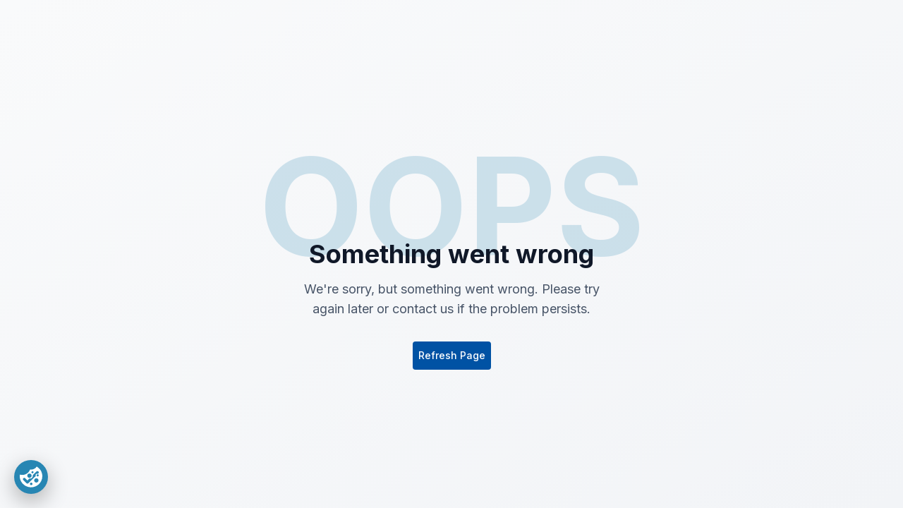

--- FILE ---
content_type: text/css; charset=UTF-8
request_url: https://www.prestigecarsireland.com/_next/static/css/e9170ec3dd1c5c0d.css
body_size: 3451
content:
:root{--theme-primary:#011a28;--theme-secondary:#067bc2;--theme-accent-white-bg:#1ebaff;--theme-accent-color-bg:#b0e8ff;--theme-icon-color:#011a28;--theme-navigation-background-color:#011a28;--theme-navigation-link-color:#fff;--theme-navigation-active-link-color:#b0e8ff;--theme-subnavigation-background-color:#fff;--theme-subnavigation-link-color:#878787;--theme-subnavigation-active-link-color:#011a28;--theme-footer-background-color:#011a28;--theme-footer-text-color:#fff;--theme-footer-link-color:#b0e8ff}[data-theme=blue1]{--theme-primary:#010c1a;--theme-secondary:#1543ad;--theme-accent-white-bg:#0e3ba3;--theme-accent-color-bg:#e8f1ff;--theme-icon-color:#010c1a;--theme-navigation-background-color:#111c7f;--theme-navigation-link-color:#fff;--theme-navigation-active-link-color:#b7c1ff;--theme-subnavigation-background-color:#fff;--theme-subnavigation-link-color:#878787;--theme-subnavigation-active-link-color:#010c1a;--theme-footer-background-color:#010c1a;--theme-footer-text-color:#fff;--theme-footer-link-color:#b7c1ff}[data-theme=blue2]{--theme-primary:#02161e;--theme-secondary:#1151ab;--theme-accent-white-bg:#0c49a1;--theme-accent-color-bg:#e6f0ff;--theme-icon-color:#02161e;--theme-navigation-background-color:#011a28;--theme-navigation-link-color:#fff;--theme-navigation-active-link-color:#b0e8ff;--theme-subnavigation-background-color:#fff;--theme-subnavigation-link-color:#878787;--theme-subnavigation-active-link-color:#02161e;--theme-footer-background-color:#02161e;--theme-footer-text-color:#fff;--theme-footer-link-color:#b0e8ff}[data-theme=blue3]{--theme-primary:#032045;--theme-secondary:#1048bd;--theme-accent-white-bg:#1854cc;--theme-accent-color-bg:#e4eeff;--theme-icon-color:#032045;--theme-navigation-background-color:#032045;--theme-navigation-link-color:#fff;--theme-navigation-active-link-color:#e4eeff;--theme-subnavigation-background-color:#fff;--theme-subnavigation-link-color:#878787;--theme-subnavigation-active-link-color:#032045;--theme-footer-background-color:#032045;--theme-footer-text-color:#fff;--theme-footer-link-color:#e4eeff}[data-theme=blue4]{--theme-primary:#032a5b;--theme-secondary:#0a5fd4;--theme-accent-white-bg:#1169cc;--theme-accent-color-bg:#eaf3ff;--theme-icon-color:#032a5b;--theme-navigation-background-color:#032a5b;--theme-navigation-link-color:#fff;--theme-navigation-active-link-color:#eaf3ff;--theme-subnavigation-background-color:#fff;--theme-subnavigation-link-color:#878787;--theme-subnavigation-active-link-color:#032a5b;--theme-footer-background-color:#032a5b;--theme-footer-text-color:#fff;--theme-footer-link-color:#eaf3ff}[data-theme=blue5]{--theme-primary:#042a59;--theme-secondary:#2660af;--theme-accent-white-bg:#2e6ccc;--theme-accent-color-bg:#ecf4ff;--theme-icon-color:#042a59;--theme-navigation-background-color:#042a59;--theme-navigation-link-color:#fff;--theme-navigation-active-link-color:#ecf4ff;--theme-subnavigation-background-color:#fff;--theme-subnavigation-link-color:#878787;--theme-subnavigation-active-link-color:#042a59;--theme-footer-background-color:#042a59;--theme-footer-text-color:#fff;--theme-footer-link-color:#ecf4ff}[data-theme=blue6]{--theme-primary:#060a2f;--theme-secondary:#192bc2;--theme-accent-white-bg:#5168ff;--theme-accent-color-bg:#b7c1ff;--theme-icon-color:#060a2f;--theme-navigation-background-color:#060a2f;--theme-navigation-link-color:#fff;--theme-navigation-active-link-color:#b7c1ff;--theme-subnavigation-background-color:#fff;--theme-subnavigation-link-color:#878787;--theme-subnavigation-active-link-color:#060a2f;--theme-footer-background-color:#060a2f;--theme-footer-text-color:#fff;--theme-footer-link-color:#b7c1ff}[data-theme=blue7]{--theme-primary:#011a28;--theme-secondary:#067bc2;--theme-accent-white-bg:#1ebaff;--theme-accent-color-bg:#b0e8ff;--theme-icon-color:#011a28;--theme-navigation-background-color:#011a28;--theme-navigation-link-color:#fff;--theme-navigation-active-link-color:#b0e8ff;--theme-subnavigation-background-color:#fff;--theme-subnavigation-link-color:#878787;--theme-subnavigation-active-link-color:#011a28;--theme-footer-background-color:#011a28;--theme-footer-text-color:#fff;--theme-footer-link-color:#b0e8ff}[data-theme=blue8]{--theme-primary:#00121e;--theme-secondary:#004e89;--theme-accent-white-bg:#0089ed;--theme-accent-color-bg:#9fd4ff;--theme-icon-color:#00121e;--theme-navigation-background-color:#00121e;--theme-navigation-link-color:#fff;--theme-navigation-active-link-color:#9fd4ff;--theme-subnavigation-background-color:#fff;--theme-subnavigation-link-color:#878787;--theme-subnavigation-active-link-color:#00121e;--theme-footer-background-color:#00121e;--theme-footer-text-color:#fff;--theme-footer-link-color:#9fd4ff}[data-theme=blue9]{--theme-primary:#011321;--theme-secondary:#0353a4;--theme-accent-white-bg:#0f98f2;--theme-accent-color-bg:#a7dcff;--theme-icon-color:#011321;--theme-navigation-background-color:#011321;--theme-navigation-link-color:#fff;--theme-navigation-active-link-color:#a7dcff;--theme-subnavigation-background-color:#fff;--theme-subnavigation-link-color:#878787;--theme-subnavigation-active-link-color:#011321;--theme-footer-background-color:#011321;--theme-footer-text-color:#fff;--theme-footer-link-color:#a7dcff}[data-theme=blue10]{--theme-primary:#090c31;--theme-secondary:#2541b2;--theme-accent-white-bg:#5c7cff;--theme-accent-color-bg:#bcc7ff;--theme-icon-color:#090c31;--theme-navigation-background-color:#090c31;--theme-navigation-link-color:#fff;--theme-navigation-active-link-color:#bcc7ff;--theme-subnavigation-background-color:#fff;--theme-subnavigation-link-color:#878787;--theme-subnavigation-active-link-color:#090c31;--theme-footer-background-color:#090c31;--theme-footer-text-color:#fff;--theme-footer-link-color:#bcc7ff}[data-theme=green1]{--theme-primary:#0b3818;--theme-secondary:#1a5e34;--theme-accent-white-bg:#165a30;--theme-accent-color-bg:#e6f7ee;--theme-icon-color:#0b3818;--theme-navigation-background-color:#2f4e2f;--theme-navigation-link-color:#fff;--theme-navigation-active-link-color:#e8f3e7;--theme-subnavigation-background-color:#fff;--theme-subnavigation-link-color:#878787;--theme-subnavigation-active-link-color:#0b3818;--theme-footer-background-color:#0b3818;--theme-footer-text-color:#fff;--theme-footer-link-color:#e8f3e7}[data-theme=green2]{--theme-primary:#273227;--theme-secondary:#40594a;--theme-accent-white-bg:#4c6957;--theme-accent-color-bg:#eaf3ef;--theme-icon-color:#273227;--theme-navigation-background-color:#273227;--theme-navigation-link-color:#fff;--theme-navigation-active-link-color:#eaf3ef;--theme-subnavigation-background-color:#fff;--theme-subnavigation-link-color:#878787;--theme-subnavigation-active-link-color:#273227;--theme-footer-background-color:#273227;--theme-footer-text-color:#fff;--theme-footer-link-color:#eaf3ef}[data-theme=green3]{--theme-primary:#063b2c;--theme-secondary:#1c7358;--theme-accent-white-bg:#228a6a;--theme-accent-color-bg:#e6f8f3;--theme-icon-color:#063b2c;--theme-navigation-background-color:#063b2c;--theme-navigation-link-color:#fff;--theme-navigation-active-link-color:#e6f8f3;--theme-subnavigation-background-color:#fff;--theme-subnavigation-link-color:#878787;--theme-subnavigation-active-link-color:#063b2c;--theme-footer-background-color:#063b2c;--theme-footer-text-color:#fff;--theme-footer-link-color:#e6f8f3}[data-theme=green4]{--theme-primary:#083c22;--theme-secondary:#126f3b;--theme-accent-white-bg:#168647;--theme-accent-color-bg:#e6f7ed;--theme-icon-color:#083c22;--theme-navigation-background-color:#083c22;--theme-navigation-link-color:#fff;--theme-navigation-active-link-color:#e6f7ed;--theme-subnavigation-background-color:#fff;--theme-subnavigation-link-color:#878787;--theme-subnavigation-active-link-color:#083c22;--theme-footer-background-color:#083c22;--theme-footer-text-color:#fff;--theme-footer-link-color:#e6f7ed}[data-theme=green5]{--theme-primary:#0d3f1f;--theme-secondary:#2da056;--theme-accent-white-bg:#39c46c;--theme-accent-color-bg:#e9faf1;--theme-icon-color:#0d3f1f;--theme-navigation-background-color:#0d3f1f;--theme-navigation-link-color:#fff;--theme-navigation-active-link-color:#e9faf1;--theme-subnavigation-background-color:#fff;--theme-subnavigation-link-color:#878787;--theme-subnavigation-active-link-color:#0d3f1f;--theme-footer-background-color:#0d3f1f;--theme-footer-text-color:#fff;--theme-footer-link-color:#e9faf1}[data-theme=green6]{--theme-primary:#223022;--theme-secondary:#588157;--theme-accent-white-bg:#7da87c;--theme-accent-color-bg:#e8f3e7;--theme-icon-color:#223022;--theme-navigation-background-color:#223022;--theme-navigation-link-color:#fff;--theme-navigation-active-link-color:#e8f3e7;--theme-subnavigation-background-color:#fff;--theme-subnavigation-link-color:#878787;--theme-subnavigation-active-link-color:#223022;--theme-footer-background-color:#223022;--theme-footer-text-color:#fff;--theme-footer-link-color:#e8f3e7}[data-theme=green7]{--theme-primary:#183629;--theme-secondary:#40916c;--theme-accent-white-bg:#5fc19a;--theme-accent-color-bg:#e0f5ed;--theme-icon-color:#183629;--theme-navigation-background-color:#183629;--theme-navigation-link-color:#fff;--theme-navigation-active-link-color:#e0f5ed;--theme-subnavigation-background-color:#fff;--theme-subnavigation-link-color:#878787;--theme-subnavigation-active-link-color:#183629;--theme-footer-background-color:#183629;--theme-footer-text-color:#fff;--theme-footer-link-color:#e0f5ed}[data-theme=green8]{--theme-primary:#2a3e1f;--theme-secondary:#6a994e;--theme-accent-white-bg:#8bbe6a;--theme-accent-color-bg:#edf5e3;--theme-icon-color:#2a3e1f;--theme-navigation-background-color:#2a3e1f;--theme-navigation-link-color:#fff;--theme-navigation-active-link-color:#edf5e3;--theme-subnavigation-background-color:#fff;--theme-subnavigation-link-color:#878787;--theme-subnavigation-active-link-color:#2a3e1f;--theme-footer-background-color:#2a3e1f;--theme-footer-text-color:#fff;--theme-footer-link-color:#edf5e3}[data-theme=green9]{--theme-primary:#002900;--theme-secondary:#006400;--theme-accent-white-bg:#008f00;--theme-accent-color-bg:#cfc;--theme-icon-color:#002900;--theme-navigation-background-color:#002900;--theme-navigation-link-color:#fff;--theme-navigation-active-link-color:#cfc;--theme-subnavigation-background-color:#fff;--theme-subnavigation-link-color:#878787;--theme-subnavigation-active-link-color:#002900;--theme-footer-background-color:#002900;--theme-footer-text-color:#fff;--theme-footer-link-color:#cfc}[data-theme=green10]{--theme-primary:#1e3b2a;--theme-secondary:#4c956c;--theme-accent-white-bg:#6bc090;--theme-accent-color-bg:#e3f5eb;--theme-icon-color:#1e3b2a;--theme-navigation-background-color:#1e3b2a;--theme-navigation-link-color:#fff;--theme-navigation-active-link-color:#e3f5eb;--theme-subnavigation-background-color:#fff;--theme-subnavigation-link-color:#878787;--theme-subnavigation-active-link-color:#1e3b2a;--theme-footer-background-color:#1e3b2a;--theme-footer-text-color:#fff;--theme-footer-link-color:#e3f5eb}[data-theme=red1]{--theme-primary:#2b1a1e;--theme-secondary:#9b1c1c;--theme-accent-white-bg:#8f1919;--theme-accent-color-bg:#ffe8e6;--theme-icon-color:#2b1a1e;--theme-navigation-background-color:#2b1a1e;--theme-navigation-link-color:#fff;--theme-navigation-active-link-color:#ffe8e6;--theme-subnavigation-background-color:#fff;--theme-subnavigation-link-color:#878787;--theme-subnavigation-active-link-color:#2b1a1e;--theme-footer-background-color:#2b1a1e;--theme-footer-text-color:#fff;--theme-footer-link-color:#ffe8e6}[data-theme=red2]{--theme-primary:#2b1f1f;--theme-secondary:#b61717;--theme-accent-white-bg:#d61d1d;--theme-accent-color-bg:#ffeae8;--theme-icon-color:#2b1f1f;--theme-navigation-background-color:#2b1f1f;--theme-navigation-link-color:#fff;--theme-navigation-active-link-color:#ffeae8;--theme-subnavigation-background-color:#fff;--theme-subnavigation-link-color:#878787;--theme-subnavigation-active-link-color:#2b1f1f;--theme-footer-background-color:#2b1f1f;--theme-footer-text-color:#fff;--theme-footer-link-color:#ffeae8}[data-theme=red3]{--theme-primary:#2e1711;--theme-secondary:#ca3211;--theme-accent-white-bg:#ef3b14;--theme-accent-color-bg:#ffeae6;--theme-icon-color:#2e1711;--theme-navigation-background-color:#2e1711;--theme-navigation-link-color:#fff;--theme-navigation-active-link-color:#ffeae6;--theme-subnavigation-background-color:#fff;--theme-subnavigation-link-color:#878787;--theme-subnavigation-active-link-color:#2e1711;--theme-footer-background-color:#2e1711;--theme-footer-text-color:#fff;--theme-footer-link-color:#ffeae6}[data-theme=red4]{--theme-primary:#241c1c;--theme-secondary:#9f1818;--theme-accent-white-bg:#bc1d1d;--theme-accent-color-bg:#ffe8e6;--theme-icon-color:#241c1c;--theme-navigation-background-color:#241c1c;--theme-navigation-link-color:#fff;--theme-navigation-active-link-color:#ffe8e6;--theme-subnavigation-background-color:#fff;--theme-subnavigation-link-color:#878787;--theme-subnavigation-active-link-color:#241c1c;--theme-footer-background-color:#241c1c;--theme-footer-text-color:#fff;--theme-footer-link-color:#ffe8e6}[data-theme=red5]{--theme-primary:#1d1617;--theme-secondary:#8f1129;--theme-accent-white-bg:#ab1531;--theme-accent-color-bg:#ffebec;--theme-icon-color:#1d1617;--theme-navigation-background-color:#1d1617;--theme-navigation-link-color:#fff;--theme-navigation-active-link-color:#ffebec;--theme-subnavigation-background-color:#fff;--theme-subnavigation-link-color:#878787;--theme-subnavigation-active-link-color:#1d1617;--theme-footer-background-color:#1d1617;--theme-footer-text-color:#fff;--theme-footer-link-color:#ffebec}[data-theme=red6]{--theme-primary:#3d0000;--theme-secondary:#d00000;--theme-accent-white-bg:#ff4d4d;--theme-accent-color-bg:#ffb3b3;--theme-icon-color:#3d0000;--theme-navigation-background-color:#3d0000;--theme-navigation-link-color:#fff;--theme-navigation-active-link-color:#ffb3b3;--theme-subnavigation-background-color:#fff;--theme-subnavigation-link-color:#878787;--theme-subnavigation-active-link-color:#3d0000;--theme-footer-background-color:#3d0000;--theme-footer-text-color:#fff;--theme-footer-link-color:#ffb3b3}[data-theme=red7]{--theme-primary:#40000d;--theme-secondary:#d90429;--theme-accent-white-bg:#ff5c6f;--theme-accent-color-bg:#ffbcc5;--theme-icon-color:#40000d;--theme-navigation-background-color:#40000d;--theme-navigation-link-color:#fff;--theme-navigation-active-link-color:#ffbcc5;--theme-subnavigation-background-color:#fff;--theme-subnavigation-link-color:#878787;--theme-subnavigation-active-link-color:#40000d;--theme-footer-background-color:#40000d;--theme-footer-text-color:#fff;--theme-footer-link-color:#ffbcc5}[data-theme=red8]{--theme-primary:#470a11;--theme-secondary:#ef233c;--theme-accent-white-bg:#ff6b7e;--theme-accent-color-bg:#ffc3cb;--theme-icon-color:#470a11;--theme-navigation-background-color:#470a11;--theme-navigation-link-color:#fff;--theme-navigation-active-link-color:#ffc3cb;--theme-subnavigation-background-color:#fff;--theme-subnavigation-link-color:#878787;--theme-subnavigation-active-link-color:#470a11;--theme-footer-background-color:#470a11;--theme-footer-text-color:#fff;--theme-footer-link-color:#ffc3cb}[data-theme=red9]{--theme-primary:#360607;--theme-secondary:#ba181b;--theme-accent-white-bg:#ff5d60;--theme-accent-color-bg:#ffbec0;--theme-icon-color:#360607;--theme-navigation-background-color:#360607;--theme-navigation-link-color:#fff;--theme-navigation-active-link-color:#ffbec0;--theme-subnavigation-background-color:#fff;--theme-subnavigation-link-color:#878787;--theme-subnavigation-active-link-color:#360607;--theme-footer-background-color:#360607;--theme-footer-text-color:#fff;--theme-footer-link-color:#ffbec0}[data-theme=red10]{--theme-primary:#3b0c0a;--theme-secondary:#c32f27;--theme-accent-white-bg:#ff7570;--theme-accent-color-bg:#ffc7c5;--theme-icon-color:#3b0c0a;--theme-navigation-background-color:#3b0c0a;--theme-navigation-link-color:#fff;--theme-navigation-active-link-color:#ffc7c5;--theme-subnavigation-background-color:#fff;--theme-subnavigation-link-color:#878787;--theme-subnavigation-active-link-color:#3b0c0a;--theme-footer-background-color:#3b0c0a;--theme-footer-text-color:#fff;--theme-footer-link-color:#ffc7c5}[data-theme=orange1],[data-theme=orange2],[data-theme=orange3]{--theme-primary:#161211;--theme-secondary:#ef701f;--theme-accent-white-bg:#fff0e6;--theme-accent-color-bg:#fff7f2;--theme-icon-color:#161211;--theme-navigation-background-color:#161211;--theme-navigation-link-color:#fff;--theme-navigation-active-link-color:#fff0e6;--theme-subnavigation-background-color:#fff;--theme-subnavigation-link-color:#878787;--theme-subnavigation-active-link-color:#161211;--theme-footer-background-color:#161211;--theme-footer-text-color:#fff;--theme-footer-link-color:#fff0e6}[data-theme=orange4]{--theme-primary:#1c1915;--theme-secondary:#ff8c00;--theme-accent-white-bg:#ff9d1c;--theme-accent-color-bg:#fff1e6;--theme-icon-color:#1c1915;--theme-navigation-background-color:#1c1915;--theme-navigation-link-color:#fff;--theme-navigation-active-link-color:#fff1e6;--theme-subnavigation-background-color:#fff;--theme-subnavigation-link-color:#878787;--theme-subnavigation-active-link-color:#1c1915;--theme-footer-background-color:#1c1915;--theme-footer-text-color:#fff;--theme-footer-link-color:#fff1e6}[data-theme=orange5]{--theme-primary:#1e1b17;--theme-secondary:#ff7b00;--theme-accent-white-bg:#ff8c1c;--theme-accent-color-bg:#ffefe6;--theme-icon-color:#1e1b17;--theme-navigation-background-color:#1e1b17;--theme-navigation-link-color:#fff;--theme-navigation-active-link-color:#ffefe6;--theme-subnavigation-background-color:#fff;--theme-subnavigation-link-color:#878787;--theme-subnavigation-active-link-color:#1e1b17;--theme-footer-background-color:#1e1b17;--theme-footer-text-color:#fff;--theme-footer-link-color:#ffefe6}[data-theme=orange6]{--theme-primary:#1f1c18;--theme-secondary:#ff6a00;--theme-accent-white-bg:#ff7b1c;--theme-accent-color-bg:#ffede6;--theme-icon-color:#1f1c18;--theme-navigation-background-color:#1f1c18;--theme-navigation-link-color:#fff;--theme-navigation-active-link-color:#ffede6;--theme-subnavigation-background-color:#fff;--theme-subnavigation-link-color:#878787;--theme-subnavigation-active-link-color:#1f1c18;--theme-footer-background-color:#1f1c18;--theme-footer-text-color:#fff;--theme-footer-link-color:#ffede6}[data-theme=orange7]{--theme-primary:#201d19;--theme-secondary:#ff5900;--theme-accent-white-bg:#ff6a1c;--theme-accent-color-bg:#ffebe6;--theme-icon-color:#201d19;--theme-navigation-background-color:#201d19;--theme-navigation-link-color:#fff;--theme-navigation-active-link-color:#ffebe6;--theme-subnavigation-background-color:#fff;--theme-subnavigation-link-color:#878787;--theme-subnavigation-active-link-color:#201d19;--theme-footer-background-color:#201d19;--theme-footer-text-color:#fff;--theme-footer-link-color:#ffebe6}[data-theme=orange8]{--theme-primary:#211e1a;--theme-secondary:#ff4800;--theme-accent-white-bg:#ff591c;--theme-accent-color-bg:#ffe9e6;--theme-icon-color:#211e1a;--theme-navigation-background-color:#211e1a;--theme-navigation-link-color:#fff;--theme-navigation-active-link-color:#ffe9e6;--theme-subnavigation-background-color:#fff;--theme-subnavigation-link-color:#878787;--theme-subnavigation-active-link-color:#211e1a;--theme-footer-background-color:#211e1a;--theme-footer-text-color:#fff;--theme-footer-link-color:#ffe9e6}[data-theme=orange9]{--theme-primary:#221f1b;--theme-secondary:#ff3700;--theme-accent-white-bg:#ff481c;--theme-accent-color-bg:#ffe7e6;--theme-icon-color:#221f1b;--theme-navigation-background-color:#221f1b;--theme-navigation-link-color:#fff;--theme-navigation-active-link-color:#ffe7e6;--theme-subnavigation-background-color:#fff;--theme-subnavigation-link-color:#878787;--theme-subnavigation-active-link-color:#221f1b;--theme-footer-background-color:#221f1b;--theme-footer-text-color:#fff;--theme-footer-link-color:#ffe7e6}[data-theme=orange10]{--theme-primary:#23201c;--theme-secondary:#ff2600;--theme-accent-white-bg:#ff371c;--theme-accent-color-bg:#ffe5e6;--theme-icon-color:#23201c;--theme-navigation-background-color:#23201c;--theme-navigation-link-color:#fff;--theme-navigation-active-link-color:#ffe5e6;--theme-subnavigation-background-color:#fff;--theme-subnavigation-link-color:#878787;--theme-subnavigation-active-link-color:#23201c;--theme-footer-background-color:#23201c;--theme-footer-text-color:#fff;--theme-footer-link-color:#ffe5e6}[data-theme=yellow1]{--theme-primary:#111;--theme-secondary:#ffbf00;--theme-accent-white-bg:#ffd100;--theme-accent-color-bg:#fffbe6;--theme-icon-color:#111;--theme-navigation-background-color:#111;--theme-navigation-link-color:#fff;--theme-navigation-active-link-color:#fffbe6;--theme-subnavigation-background-color:#fff;--theme-subnavigation-link-color:#878787;--theme-subnavigation-active-link-color:#111;--theme-footer-background-color:#111;--theme-footer-text-color:#fff;--theme-footer-link-color:#fffbe6}[data-theme=yellow2]{--theme-primary:#1a1a1a;--theme-secondary:#ffd300;--theme-accent-white-bg:#ffe41c;--theme-accent-color-bg:#fffce6;--theme-icon-color:#1a1a1a;--theme-navigation-background-color:#1a1a1a;--theme-navigation-link-color:#fff;--theme-navigation-active-link-color:#fffce6;--theme-subnavigation-background-color:#fff;--theme-subnavigation-link-color:#878787;--theme-subnavigation-active-link-color:#1a1a1a;--theme-footer-background-color:#1a1a1a;--theme-footer-text-color:#fff;--theme-footer-link-color:#fffce6}[data-theme=yellow3]{--theme-primary:#1c1c1c;--theme-secondary:#ffe600;--theme-accent-white-bg:#fff71c;--theme-accent-color-bg:#fffde6;--theme-icon-color:#1c1c1c;--theme-navigation-background-color:#1c1c1c;--theme-navigation-link-color:#fff;--theme-navigation-active-link-color:#fffde6;--theme-subnavigation-background-color:#fff;--theme-subnavigation-link-color:#878787;--theme-subnavigation-active-link-color:#1c1c1c;--theme-footer-background-color:#1c1c1c;--theme-footer-text-color:#fff;--theme-footer-link-color:#fffde6}[data-theme=yellow4]{--theme-primary:#1e1e1e;--theme-secondary:#fff200;--theme-accent-white-bg:#ffff1c;--theme-accent-color-bg:#ffffe6;--theme-icon-color:#1e1e1e;--theme-navigation-background-color:#1e1e1e;--theme-navigation-link-color:#fff;--theme-navigation-active-link-color:#ffffe6;--theme-subnavigation-background-color:#fff;--theme-subnavigation-link-color:#878787;--theme-subnavigation-active-link-color:#1e1e1e;--theme-footer-background-color:#1e1e1e;--theme-footer-text-color:#fff;--theme-footer-link-color:#ffffe6}[data-theme=yellow5]{--theme-primary:#202020;--theme-secondary:#ff0;--theme-accent-white-bg:#ffff1c;--theme-accent-color-bg:#ffffe6;--theme-icon-color:#202020;--theme-navigation-background-color:#202020;--theme-navigation-link-color:#fff;--theme-navigation-active-link-color:#ffffe6;--theme-subnavigation-background-color:#fff;--theme-subnavigation-link-color:#878787;--theme-subnavigation-active-link-color:#202020;--theme-footer-background-color:#202020;--theme-footer-text-color:#fff;--theme-footer-link-color:#ffffe6}[data-theme=yellow6]{--theme-primary:#222;--theme-secondary:#e6e600;--theme-accent-white-bg:#ffff1c;--theme-accent-color-bg:#ffffe6;--theme-icon-color:#222;--theme-navigation-background-color:#222;--theme-navigation-link-color:#fff;--theme-navigation-active-link-color:#ffffe6;--theme-subnavigation-background-color:#fff;--theme-subnavigation-link-color:#878787;--theme-subnavigation-active-link-color:#222;--theme-footer-background-color:#222;--theme-footer-text-color:#fff;--theme-footer-link-color:#ffffe6}[data-theme=yellow7]{--theme-primary:#242424;--theme-secondary:#cc0;--theme-accent-white-bg:#ffff1c;--theme-accent-color-bg:#ffffe6;--theme-icon-color:#242424;--theme-navigation-background-color:#242424;--theme-navigation-link-color:#fff;--theme-navigation-active-link-color:#ffffe6;--theme-subnavigation-background-color:#fff;--theme-subnavigation-link-color:#878787;--theme-subnavigation-active-link-color:#242424;--theme-footer-background-color:#242424;--theme-footer-text-color:#fff;--theme-footer-link-color:#ffffe6}[data-theme=yellow8]{--theme-primary:#1a1700;--theme-secondary:#fdc921;--theme-accent-white-bg:#cca100;--theme-accent-color-bg:#fff1bc;--theme-icon-color:#1a1700;--theme-navigation-background-color:#1a1700;--theme-navigation-link-color:#fff;--theme-navigation-active-link-color:#fff1bc;--theme-subnavigation-background-color:#fff;--theme-subnavigation-link-color:#878787;--theme-subnavigation-active-link-color:#1a1700;--theme-footer-background-color:#1a1700;--theme-footer-text-color:#fff;--theme-footer-link-color:#fff1bc}[data-theme=yellow9]{--theme-primary:#1a1800;--theme-secondary:#ffd500;--theme-accent-white-bg:#ca0;--theme-accent-color-bg:#fff2b3;--theme-icon-color:#1a1800;--theme-navigation-background-color:#1a1800;--theme-navigation-link-color:#fff;--theme-navigation-active-link-color:#fff2b3;--theme-subnavigation-background-color:#fff;--theme-subnavigation-link-color:#878787;--theme-subnavigation-active-link-color:#1a1800;--theme-footer-background-color:#1a1800;--theme-footer-text-color:#fff;--theme-footer-link-color:#fff2b3}[data-theme=yellow10]{--theme-primary:#1a1600;--theme-secondary:#fdb833;--theme-accent-white-bg:#cc9400;--theme-accent-color-bg:#ffeec6;--theme-icon-color:#1a1600;--theme-navigation-background-color:#1a1600;--theme-navigation-link-color:#fff;--theme-navigation-active-link-color:#ffeec6;--theme-subnavigation-background-color:#fff;--theme-subnavigation-link-color:#878787;--theme-subnavigation-active-link-color:#1a1600;--theme-footer-background-color:#1a1600;--theme-footer-text-color:#fff;--theme-footer-link-color:#ffeec6}[data-theme=violet1]{--theme-primary:#0a0415;--theme-secondary:#9163db;--theme-accent-white-bg:#7d4ccd;--theme-accent-color-bg:#f5eeff;--theme-icon-color:#0a0415;--theme-navigation-background-color:#0a0415;--theme-navigation-link-color:#fff;--theme-navigation-active-link-color:#f5eeff;--theme-subnavigation-background-color:#fff;--theme-subnavigation-link-color:#878787;--theme-subnavigation-active-link-color:#0a0415;--theme-footer-background-color:#0a0415;--theme-footer-text-color:#fff;--theme-footer-link-color:#f5eeff}[data-theme=violet2]{--theme-primary:#080312;--theme-secondary:#8952d6;--theme-accent-white-bg:#7341c8;--theme-accent-color-bg:#f3ecff;--theme-icon-color:#080312;--theme-navigation-background-color:#080312;--theme-navigation-link-color:#fff;--theme-navigation-active-link-color:#f3ecff;--theme-subnavigation-background-color:#fff;--theme-subnavigation-link-color:#878787;--theme-subnavigation-active-link-color:#080312;--theme-footer-background-color:#080312;--theme-footer-text-color:#fff;--theme-footer-link-color:#f3ecff}[data-theme=violet3]{--theme-primary:#0b0518;--theme-secondary:#976bde;--theme-accent-white-bg:#8154d0;--theme-accent-color-bg:#f6f0ff;--theme-icon-color:#0b0518;--theme-navigation-background-color:#0b0518;--theme-navigation-link-color:#fff;--theme-navigation-active-link-color:#f6f0ff;--theme-subnavigation-background-color:#fff;--theme-subnavigation-link-color:#878787;--theme-subnavigation-active-link-color:#0b0518;--theme-footer-background-color:#0b0518;--theme-footer-text-color:#fff;--theme-footer-link-color:#f6f0ff}[data-theme=violet4]{--theme-primary:#070210;--theme-secondary:#834ad1;--theme-accent-white-bg:#6d39c3;--theme-accent-color-bg:#f2eaff;--theme-icon-color:#070210;--theme-navigation-background-color:#070210;--theme-navigation-link-color:#fff;--theme-navigation-active-link-color:#f2eaff;--theme-subnavigation-background-color:#fff;--theme-subnavigation-link-color:#878787;--theme-subnavigation-active-link-color:#070210;--theme-footer-background-color:#070210;--theme-footer-text-color:#fff;--theme-footer-link-color:#f2eaff}[data-theme=violet5]{--theme-primary:#060109;--theme-secondary:#7a38c8;--theme-accent-white-bg:#652fb6;--theme-accent-color-bg:#f0e7ff;--theme-icon-color:#060109;--theme-navigation-background-color:#060109;--theme-navigation-link-color:#fff;--theme-navigation-active-link-color:#f0e7ff;--theme-subnavigation-background-color:#fff;--theme-subnavigation-link-color:#878787;--theme-subnavigation-active-link-color:#060109;--theme-footer-background-color:#060109;--theme-footer-text-color:#fff;--theme-footer-link-color:#f0e7ff}[data-theme=violet6]{--theme-primary:#210235;--theme-secondary:#7209b7;--theme-accent-white-bg:#a646e3;--theme-accent-color-bg:#e5b8ff;--theme-icon-color:#210235;--theme-navigation-background-color:#210235;--theme-navigation-link-color:#fff;--theme-navigation-active-link-color:#e5b8ff;--theme-subnavigation-background-color:#fff;--theme-subnavigation-link-color:#878787;--theme-subnavigation-active-link-color:#210235;--theme-footer-background-color:#210235;--theme-footer-text-color:#fff;--theme-footer-link-color:#e5b8ff}[data-theme=violet7]{--theme-primary:#250239;--theme-secondary:#7b2cbf;--theme-accent-white-bg:#ae5ee6;--theme-accent-color-bg:#e8c0ff;--theme-icon-color:#250239;--theme-navigation-background-color:#250239;--theme-navigation-link-color:#fff;--theme-navigation-active-link-color:#e8c0ff;--theme-subnavigation-background-color:#fff;--theme-subnavigation-link-color:#878787;--theme-subnavigation-active-link-color:#250239;--theme-footer-background-color:#250239;--theme-footer-text-color:#fff;--theme-footer-link-color:#e8c0ff}[data-theme=violet8]{--theme-primary:#2f0444;--theme-secondary:#9d4edd;--theme-accent-white-bg:#be7feb;--theme-accent-color-bg:#eed2ff;--theme-icon-color:#2f0444;--theme-navigation-background-color:#2f0444;--theme-navigation-link-color:#fff;--theme-navigation-active-link-color:#eed2ff;--theme-subnavigation-background-color:#fff;--theme-subnavigation-link-color:#878787;--theme-subnavigation-active-link-color:#2f0444;--theme-footer-background-color:#2f0444;--theme-footer-text-color:#fff;--theme-footer-link-color:#eed2ff}[data-theme=violet9]{--theme-primary:#230239;--theme-secondary:#6f2dbd;--theme-accent-white-bg:#a45ce5;--theme-accent-color-bg:#e7bfff;--theme-icon-color:#230239;--theme-navigation-background-color:#230239;--theme-navigation-link-color:#fff;--theme-navigation-active-link-color:#e7bfff;--theme-subnavigation-background-color:#fff;--theme-subnavigation-link-color:#878787;--theme-subnavigation-active-link-color:#230239;--theme-footer-background-color:#230239;--theme-footer-text-color:#fff;--theme-footer-link-color:#e7bfff}[data-theme=violet10]{--theme-primary:#0f0020;--theme-secondary:#3b0086;--theme-accent-white-bg:#6e2bc0;--theme-accent-color-bg:#c79eff;--theme-icon-color:#0f0020;--theme-navigation-background-color:#0f0020;--theme-navigation-link-color:#fff;--theme-navigation-active-link-color:#c79eff;--theme-subnavigation-background-color:#fff;--theme-subnavigation-link-color:#878787;--theme-subnavigation-active-link-color:#0f0020;--theme-footer-background-color:#0f0020;--theme-footer-text-color:#fff;--theme-footer-link-color:#c79eff}[data-theme=grey1]{--theme-primary:#0d1b2a;--theme-secondary:#4a6fa5;--theme-accent-white-bg:#6d8cbb;--theme-accent-color-bg:#f0f5fa;--theme-icon-color:#0d1b2a;--theme-navigation-background-color:#0d1b2a;--theme-navigation-link-color:#fff;--theme-navigation-active-link-color:#f0f5fa;--theme-subnavigation-background-color:#fff;--theme-subnavigation-link-color:#878787;--theme-subnavigation-active-link-color:#0d1b2a;--theme-footer-background-color:#0d1b2a;--theme-footer-text-color:#fff;--theme-footer-link-color:#f0f5fa}[data-theme=grey2]{--theme-primary:#1c2834;--theme-secondary:#6e8ca6;--theme-accent-white-bg:#8fa7bc;--theme-accent-color-bg:#f4f7fa;--theme-icon-color:#1c2834;--theme-navigation-background-color:#1c2834;--theme-navigation-link-color:#fff;--theme-navigation-active-link-color:#f4f7fa;--theme-subnavigation-background-color:#fff;--theme-subnavigation-link-color:#878787;--theme-subnavigation-active-link-color:#1c2834;--theme-footer-background-color:#1c2834;--theme-footer-text-color:#fff;--theme-footer-link-color:#f4f7fa}[data-theme=grey3]{--theme-primary:#222831;--theme-secondary:#738598;--theme-accent-white-bg:#95a5b6;--theme-accent-color-bg:#f7f9fa;--theme-icon-color:#222831;--theme-navigation-background-color:#222831;--theme-navigation-link-color:#fff;--theme-navigation-active-link-color:#f7f9fa;--theme-subnavigation-background-color:#fff;--theme-subnavigation-link-color:#878787;--theme-subnavigation-active-link-color:#222831;--theme-footer-background-color:#222831;--theme-footer-text-color:#fff;--theme-footer-link-color:#f7f9fa}[data-theme=grey4]{--theme-primary:#26282a;--theme-secondary:#7a8085;--theme-accent-white-bg:#99a0a5;--theme-accent-color-bg:#f9fafb;--theme-icon-color:#26282a;--theme-navigation-background-color:#26282a;--theme-navigation-link-color:#fff;--theme-navigation-active-link-color:#f9fafb;--theme-subnavigation-background-color:#fff;--theme-subnavigation-link-color:#878787;--theme-subnavigation-active-link-color:#26282a;--theme-footer-background-color:#26282a;--theme-footer-text-color:#fff;--theme-footer-link-color:#f9fafb}[data-theme=grey5]{--theme-primary:#2e2c2f;--theme-secondary:#8e8a8d;--theme-accent-white-bg:#acaaac;--theme-accent-color-bg:#f9f8f9;--theme-icon-color:#2e2c2f;--theme-navigation-background-color:#2e2c2f;--theme-navigation-link-color:#fff;--theme-navigation-active-link-color:#f9f8f9;--theme-subnavigation-background-color:#fff;--theme-subnavigation-link-color:#878787;--theme-subnavigation-active-link-color:#2e2c2f;--theme-footer-background-color:#2e2c2f;--theme-footer-text-color:#fff;--theme-footer-link-color:#f9f8f9}[data-theme=grey6]{--theme-primary:#3a3c3f;--theme-secondary:#adb5bd;--theme-accent-white-bg:#6c757d;--theme-accent-color-bg:#e9ecef;--theme-icon-color:#3a3c3f;--theme-navigation-background-color:#3a3c3f;--theme-navigation-link-color:#fff;--theme-navigation-active-link-color:#e9ecef;--theme-subnavigation-background-color:#fff;--theme-subnavigation-link-color:#878787;--theme-subnavigation-active-link-color:#3a3c3f;--theme-footer-background-color:#3a3c3f;--theme-footer-text-color:#fff;--theme-footer-link-color:#e9ecef}[data-theme=grey7]{--theme-primary:#1e2124;--theme-secondary:#495057;--theme-accent-white-bg:#2f3438;--theme-accent-color-bg:#cdd2d6;--theme-icon-color:#1e2124;--theme-navigation-background-color:#1e2124;--theme-navigation-link-color:#fff;--theme-navigation-active-link-color:#cdd2d6;--theme-subnavigation-background-color:#fff;--theme-subnavigation-link-color:#878787;--theme-subnavigation-active-link-color:#1e2124;--theme-footer-background-color:#1e2124;--theme-footer-text-color:#fff;--theme-footer-link-color:#cdd2d6}[data-theme=grey8]{--theme-primary:#1a1d22;--theme-secondary:#4f5d75;--theme-accent-white-bg:#37414f;--theme-accent-color-bg:#cdd6e5;--theme-icon-color:#1a1d22;--theme-navigation-background-color:#1a1d22;--theme-navigation-link-color:#fff;--theme-navigation-active-link-color:#cdd6e5;--theme-subnavigation-background-color:#fff;--theme-subnavigation-link-color:#878787;--theme-subnavigation-active-link-color:#1a1d22;--theme-footer-background-color:#1a1d22;--theme-footer-text-color:#fff;--theme-footer-link-color:#cdd6e5}[data-theme=grey9]{--theme-primary:#1f252a;--theme-secondary:#586f7c;--theme-accent-white-bg:#3e4e57;--theme-accent-color-bg:#d1dde3;--theme-icon-color:#1f252a;--theme-navigation-background-color:#1f252a;--theme-navigation-link-color:#fff;--theme-navigation-active-link-color:#d1dde3;--theme-subnavigation-background-color:#fff;--theme-subnavigation-link-color:#878787;--theme-subnavigation-active-link-color:#1f252a;--theme-footer-background-color:#1f252a;--theme-footer-text-color:#fff;--theme-footer-link-color:#d1dde3}[data-theme=grey10]{--theme-primary:#454344;--theme-secondary:#c5c3c6;--theme-accent-white-bg:#7e7c7f;--theme-accent-color-bg:#f2f1f2;--theme-icon-color:#454344;--theme-navigation-background-color:#454344;--theme-navigation-link-color:#fff;--theme-navigation-active-link-color:#f2f1f2;--theme-subnavigation-background-color:#fff;--theme-subnavigation-link-color:#878787;--theme-subnavigation-active-link-color:#454344;--theme-footer-background-color:#454344;--theme-footer-text-color:#fff;--theme-footer-link-color:#f2f1f2}

--- FILE ---
content_type: text/css; charset=UTF-8
request_url: https://www.prestigecarsireland.com/_next/static/css/a0e23997ddf83349.css
body_size: 3752
content:
.image-grid-close-btn{position:relative;right:1rem;cursor:pointer;outline:none;background:none;border:none;display:flex;flex-direction:row;align-items:center;color:#fff}.image-grid-close-btn,.image-grid-gallery-btn{z-index:10000;pointer-events:all!important}.image-grid-close-btn-top{top:0;margin-top:-.2px!important;margin-right:-8px!important}.image-grid-close-btn:hover,.image-grid-gallery-btn:hover{color:gray}.close-icon{width:30px;height:30px;padding:5px}.prev-next-icon{width:5rem;height:5rem}.prev-next-icon-compact{width:3rem;height:3rem}@media only screen and (max-width:600px){.yarl__navigation_prev{margin-left:-1.5rem!important}.yarl__navigation_next{margin-right:-1.5rem!important}}.image-grid{flex-direction:column;margin-top:3.75rem!important}.image-grid,.image-row{display:flex;gap:10px}.imageModal{display:flex;justify-content:center;position:fixed;top:0;left:0;width:100vw;height:100dvh!important;background-color:#000;z-index:9999;overflow:auto;animation:fadeIn .3s}@keyframes fadeIn{0%{opacity:0}to{opacity:1}}.imageModalInline{min-height:-webkit-fill-available!important;padding-bottom:3rem!important}.image-modal-content{background-color:#000;width:100%;overflow:auto!important}.modal-body-2{margin-top:3.5rem;z-index:99}.image-grid-item-container{position:relative!important}.image-grid-item-container.landscape{width:100%!important}@media only screen and (max-width:600px){.image-grid-item-container.portrait{width:100%!important}}@media only screen and (min-width:600px){.image-grid-item-container.portrait{width:49.6%!important}}.image-grid-image{cursor:pointer;width:100%!important;height:100%!important;object-fit:contain;transition:transform .2s}@media only screen and (max-width:600px){.image-grid-360,.image-grid-iframe,.image-grid-video{width:100%!important;height:100%!important}.image-grid-360{display:flex;justify-content:center;align-items:center;margin:1vh auto 0}}@media only screen and (min-width:600px){.image-grid-iframe,.image-grid-video{width:45vw!important;height:100%!important}.image-grid-360{width:45vw!important;height:500px!important;display:flex;justify-content:center;align-items:center;margin:0 auto}}.image-grid-video{height:100%!important}.image-grid-iframe{cursor:pointer!important;border:0!important;border-width:0!important}.image-grid-count-total{position:fixed;background-color:#000;bottom:15px;right:15px;padding:6px!important;color:#fff;display:flex;flex-direction:row;align-items:center;justify-content:space-between;gap:5px;font-size:12px;z-index:9999!important}.yarl__counter{background-color:rgba(0,0,0,.5);padding:0 8px!important}.image-grid-count-current,.yarl__counter{position:absolute;width:fit-content!important;bottom:0;right:0;color:#fff;display:flex;flex-direction:row!important;align-items:center;gap:5px;margin:0!important;font-size:12px;z-index:10!important}.image-grid-count-current{background-color:#000;padding:0 8px}.image-gallery-count-container{width:20rem}.car-image-grid,.car-image-list{display:grid;gap:1rem}.car-image-list{grid-template-columns:repeat(1,minmax(0,1fr))}.car-image-grid{grid-template-columns:repeat(3,minmax(0,1fr));gap:.5rem}.car-image-grid img,.car-image-grid video,.car-image-list img,.car-image-list video{width:100%;height:100%;cursor:pointer}.car-image-btns{margin-bottom:1rem;margin-top:.5rem}.car-image-btn,.car-image-btns{display:flex;flex-direction:row;align-items:center;gap:.5rem}.car-image-btn{width:100%!important;justify-content:center}.show-gallery-btn{cursor:pointer;display:none;position:absolute;color:#fff;background-color:#000;top:0;right:0;padding:8px;display:flex;flex-direction:row;align-items:center;gap:.5rem}.show-gallery-btn-spaced{margin-bottom:5px}.show-gallery-btn-grid{cursor:pointer;display:none;position:absolute;color:#fff;background-color:rgba(0,0,0,.8);bottom:0;right:0;padding:4px;font-size:10px;display:flex;flex-direction:row;align-items:center;gap:.5rem}.show-gallery-btn-grid-spaced{margin-bottom:5px}.show-gallery-btn-inline{cursor:pointer;display:none;position:absolute;color:#fff;background-color:#000;top:0;right:0;z-index:99999;padding:8px;font-size:12px;display:flex;flex-direction:row;align-items:center;gap:.5rem}.car-image-container{position:relative;display:inline-block}.car-image-container iframe{height:315px}.image-grid-gallery-btn{cursor:pointer;outline:none;background:none;border:none;z-index:10!important;display:flex;flex-direction:row;align-items:center;gap:.5rem;color:#fff}.yarl__portal{z-index:9999!important}.image-gallery-lightbox-custom-toolbar{height:5rem;background-color:#000;z-index:9999;left:0;top:0;width:100%!important;color:#fff;display:flex;flex-direction:row;justify-content:space-between;align-items:center;pointer-events:all!important;overflow:visible!important}.image-gallery-lightbox{z-index:10000!important}.yarl__toolbar{left:0!important;width:100%!important;background-color:#000;color:#fff!important;display:flex!important;flex-direction:row!important;align-items:center!important;justify-content:space-between!important;padding:0 0 0 1.33rem!important}.car-image-360{top:0}.car-image-360,.car-image-360-bottom{position:absolute;left:0;font-size:10px;display:none;color:#fff;background-color:rgba(0,0,0,.5);padding:8px;display:flex;flex-direction:row;align-items:center;gap:.5rem}.car-image-360-bottom{bottom:0;margin-bottom:5px}.car-image-360-icon{height:16px;width:16px}.yarl__slide{padding:0!important}.yarl__slide .lightbox-video{margin-top:5rem!important}@media only screen and (min-width:600px){.yarl__slide_image{max-height:100%!important;max-width:100%!important}}.image-gallery-title{padding:0!important;margin:0!important;font-weight:600!important;text-align:center}.image-gallery-lightbox-title{margin-left:-12.7px!important}@media only screen and (min-width:600px){.image-gallery-title{font-size:14px!important}}@media only screen and (max-width:600px){.image-gallery-title{font-size:10px;width:45%}}.custom-lightbox-360{margin-top:7vh!important}.custom-lightbox-360-top{margin-top:50vh!important;margin-left:-2vw!important}.custom-lightbox-360-fixed{margin-top:-1.5vh!important;margin-left:-1.2vw!important}.pnlm-zoom-out{display:none!important}.lightbox-disable-zoom{touch-action:pan-x pan-y!important}.image-modal-body{position:relative!important;padding:15px!important}.phyron-video-play-button{cursor:pointer!important;position:absolute;top:50%;left:50%;transform:translate(-50%,-50%);width:100px;height:100px;display:flex;justify-content:center;align-items:center;color:#fff!important;padding:2rem;background-color:rgba(0,0,0,.5);border-radius:50%}.phyron-video-play-button-icon{margin-left:4px}.ytp-chrome-top-buttons{display:none!important}.image-grid-item-container{width:100%;position:relative}.yarl__fullsize{height:100%;width:100%}.yarl__relative{position:relative}.yarl__portal{bottom:0;left:0;opacity:0;overflow:hidden;position:fixed;right:0;top:0;transition:opacity var(--yarl__fade_animation_duration,.25s) var(--yarl__fade_animation_timing_function,ease);z-index:var(--yarl__portal_zindex,9999)}.yarl__portal_open{opacity:1}.yarl__container{background-color:var(--yarl__container_background_color,var(--yarl__color_backdrop,#000));bottom:0;left:0;outline:none;overflow:hidden;overscroll-behavior:var(--yarl__controller_overscroll_behavior,contain);position:absolute;right:0;top:0;touch-action:var(--yarl__controller_touch_action,none);-webkit-user-select:none;-moz-user-select:none;user-select:none}.yarl__carousel{align-content:center;align-items:stretch;display:flex;flex:0 0 auto;height:100%;justify-content:center;opacity:var(--yarl__pull_opacity,1);transform:translate(var(--yarl__swipe_offset,0),var(--yarl__pull_offset,0));width:calc(100% + (var(--yarl__carousel_slides_count) - 1)*(100% + var(--yarl__carousel_spacing_px, 0)*1px + var(--yarl__carousel_spacing_percent, 0)*1%))}.yarl__carousel_with_slides{-moz-column-gap:calc(var(--yarl__carousel_spacing_px, 0)*1px + 100/(var(--yarl__carousel_slides_count)*100 + (var(--yarl__carousel_slides_count) - 1)*var(--yarl__carousel_spacing_percent, 0))*var(--yarl__carousel_spacing_percent, 0)*1%);column-gap:calc(var(--yarl__carousel_spacing_px, 0)*1px + 100/(var(--yarl__carousel_slides_count)*100 + (var(--yarl__carousel_slides_count) - 1)*var(--yarl__carousel_spacing_percent, 0))*var(--yarl__carousel_spacing_percent, 0)*1%)}.yarl__flex_center{align-content:center;align-items:center;display:flex;justify-content:center}.yarl__slide{flex:1;overflow:hidden;padding:calc(var(--yarl__carousel_padding_px, 0)*1px + 100/(var(--yarl__carousel_slides_count)*100 + (var(--yarl__carousel_slides_count) - 1)*var(--yarl__carousel_spacing_percent, 0))*var(--yarl__carousel_padding_percent, 0)*1%);position:relative}[dir=rtl] .yarl__slide{--yarl__direction:-1}.yarl__slide_image{max-height:100%;max-width:100%;-o-object-fit:contain;object-fit:contain;touch-action:var(--yarl__controller_touch_action,none);-moz-user-select:none;user-select:none;-webkit-user-select:none;-webkit-touch-callout:none}.yarl__slide_image_cover{height:100%;-o-object-fit:cover;object-fit:cover;width:100%}.yarl__slide_image_loading{opacity:0}@media screen and (min-width:800px){.yarl__slide_wrapper:not(.yarl__slide_wrapper_interactive) .yarl__slide_image{-webkit-backface-visibility:hidden;-webkit-transform:translateZ(0);-webkit-transform-style:preserve-3d}}.yarl__slide_placeholder{left:50%;line-height:0;position:absolute;top:50%;transform:translateX(-50%) translateY(-50%)}.yarl__slide_loading{animation:yarl__delayed_fadein 1s linear;color:var(--yarl__slide_icon_loading_color,var(--yarl__color_button,hsla(0,0%,100%,.8)))}.yarl__slide_loading line{animation:yarl__stroke_opacity 1s linear infinite}.yarl__slide_loading line:first-of-type{animation-delay:-1.875s}.yarl__slide_loading line:nth-of-type(2){animation-delay:-1.75s}.yarl__slide_loading line:nth-of-type(3){animation-delay:-1.625s}.yarl__slide_loading line:nth-of-type(4){animation-delay:-1.5s}.yarl__slide_loading line:nth-of-type(5){animation-delay:-1.375s}.yarl__slide_loading line:nth-of-type(6){animation-delay:-1.25s}.yarl__slide_loading line:nth-of-type(7){animation-delay:-1.125s}.yarl__slide_loading line:nth-of-type(8){animation-delay:-1s}.yarl__slide_error{color:var(--yarl__slide_icon_error_color,red);height:var(--yarl__slide_icon_error_size,48px);width:var(--yarl__slide_icon_error_size,48px)}@media (prefers-reduced-motion){.yarl__portal,.yarl__slide{transition:unset}.yarl__slide_loading,.yarl__slide_loading line{animation:unset}}.yarl__toolbar{bottom:auto;display:flex;justify-content:flex-end;left:auto;padding:var(--yarl__toolbar_padding,8px);position:absolute;right:0;top:0}[dir=rtl] .yarl__toolbar{bottom:auto;left:0;right:auto;top:0}.yarl__icon{height:var(--yarl__icon_size,32px);width:var(--yarl__icon_size,32px)}.yarl__button{-webkit-appearance:none;-moz-appearance:none;appearance:none;background-color:var(--yarl__button_background_color,transparent);border:var(--yarl__button_border,0);color:var(--yarl__color_button,hsla(0,0%,100%,.8));cursor:pointer;filter:var(--yarl__button_filter,drop-shadow(2px 2px 2px rgba(0,0,0,.8)));line-height:0;margin:var(--yarl__button_margin,0);outline:none;padding:var(--yarl__button_padding,8px);-webkit-tap-highlight-color:transparent}.yarl__button:focus{color:var(--yarl__color_button_active,#fff)}.yarl__button:focus:not(:focus-visible){color:var(--yarl__color_button,hsla(0,0%,100%,.8))}.yarl__button:focus-visible{color:var(--yarl__color_button_active,#fff)}@media (hover:hover){.yarl__button:focus-visible:hover,.yarl__button:focus:hover,.yarl__button:hover{color:var(--yarl__color_button_active,#fff)}}.yarl__button:disabled{color:var(--yarl__color_button_disabled,hsla(0,0%,100%,.4));cursor:default}.yarl__navigation_next,.yarl__navigation_prev{padding:var(--yarl__navigation_button_padding,24px 16px);position:absolute;top:50%;transform:translateY(-50%)}.yarl__navigation_prev{left:0}[dir=rtl] .yarl__navigation_prev{left:unset;right:0;transform:translateY(-50%) rotate(180deg)}.yarl__navigation_next{right:0}[dir=rtl] .yarl__navigation_next{left:0;right:unset;transform:translateY(-50%) rotate(180deg)}.yarl__no_scroll{height:100%;overflow:hidden;overscroll-behavior:none}@keyframes yarl__delayed_fadein{0%{opacity:0}80%{opacity:0}to{opacity:1}}@keyframes yarl__stroke_opacity{0%{stroke-opacity:1}to{stroke-opacity:.125}}.yarl__slide_captions_container{background:var(--yarl__slide_captions_container_background,rgba(0,0,0,.5));left:var(--yarl__slide_captions_container_left,0);padding:var(--yarl__slide_captions_container_padding,16px);position:absolute;right:var(--yarl__slide_captions_container_right,0);-webkit-transform:translateZ(0)}.yarl__slide_title{color:var(--yarl__slide_title_color,#fff);font-size:var(--yarl__slide_title_font_size,125%);font-weight:var(--yarl__slide_title_font_weight,bolder);max-width:calc(100% - var(--yarl__toolbar_width, 0px));overflow:hidden;text-overflow:ellipsis;white-space:nowrap}.yarl__slide_title_container{top:var(--yarl__slide_title_container_top,0)}.yarl__slide_description{display:-webkit-box;-webkit-hyphens:auto;hyphens:auto;overflow:hidden;-webkit-box-orient:vertical;-webkit-line-clamp:var(--yarl__slide_description_max_lines,3);color:var(--yarl__slide_description_color,#fff);text-align:var(--yarl__slide_description_text_align,start)}.yarl__slide_description_container{bottom:var(--yarl__slide_description_container_bottom,0)}.yarl__counter{bottom:var(--yarl__counter_bottom,unset);color:var(--yarl__counter_color,var(--yarl__color_button,hsla(0,0%,100%,.8)));filter:var(--yarl__counter_filter,drop-shadow(2px 2px 2px rgba(0,0,0,.8)));left:var(--yarl__counter_left,0);line-height:var(--yarl__counter_line_height,var(--yarl__icon_size,32px));margin:var(--yarl__counter_margin,var(--yarl__toolbar_padding,8px));padding:var(--yarl__counter_padding,var(--yarl__button_padding,8px));position:var(--yarl__counter_position,absolute);right:var(--yarl__counter_right,unset);top:var(--yarl__counter_top,0);-webkit-user-select:var(--yarl__counter_user_select,none);-moz-user-select:var(--yarl__counter_user_select,none);user-select:var(--yarl__counter_user_select,none)}body{background:#f4f6fc}.iphone-x{position:relative;margin:40px auto;width:360px;height:780px;background-color:#7371ee;background-image:linear-gradient(60deg,#7371ee 1%,#a1d9d6);border-radius:40px;box-shadow:0 0 0 11px #1f1f1f,0 0 0 13px #191919,0 0 0 20px #111;overflow:hidden}.iphone-x:after,.iphone-x:before{content:"";position:absolute;left:50%;transform:translateX(-50%)}.iphone-x:after{bottom:7px;width:140px;height:4px;background-color:#f2f2f2;border-radius:10px}.iphone-x:before{top:0;width:56%;height:30px;background-color:#1f1f1f;border-radius:0 0 40px 40px}.iphone-x i{left:50%;transform:translate(-50%,6px);height:8px;width:15%;border-radius:8px;box-shadow:inset 0 -3px 3px 0 hsla(0,0%,100%,.2)}.iphone-x b,.iphone-x i{top:0;background-color:#101010}.iphone-x b{left:10%;transform:translate(180px,4px);width:12px;height:12px;border-radius:12px;box-shadow:inset 0 -3px 2px 0 hsla(0,0%,100%,.2)}.iphone-x b:after{content:"";position:absolute;background-color:#2d4d76;width:6px;height:6px;top:3px;left:3px;display:block;border-radius:4px;box-shadow:inset 0 -2px 2px rgba(0,0,0,.5)}.iphone-x s{top:50px;color:#fff;text-align:center;text-decoration:none;width:100%;font-size:70px;font-weight:100;padding-top:60px}.iphone-x span+span{left:auto;right:0}.iphone-content{position:absolute;top:0;left:0;right:0;bottom:4px;overflow-y:auto;padding:0;background-color:#fff}.iphone-content::-webkit-scrollbar{width:0}.iphone-content::-webkit-scrollbar-track{background:rgba(0,0,0,.1)}.iphone-content::-webkit-scrollbar-thumb{background:rgba(0,0,0,.2);border-radius:3px}.videoOverlay{display:grid;justify-items:center;align-items:center}.gridArea{grid-area:1/1}.input-container{position:relative}.currency-symbol{position:absolute;top:50%;left:10px;transform:translateY(-50%);font-size:18px;color:#555;pointer-events:none}.first{order:-999}input#deposit{padding-left:22px}.HeaderModal{position:absolute;top:25%;left:50%;transform:translate(-50%,-50%)}.html-content-wrapper iframe{max-width:100%;width:100%;height:100%;margin-top:12px;aspect-ratio:16/9}.html-content-wrapper p{padding-top:6px;padding-bottom:6px}

--- FILE ---
content_type: application/javascript; charset=UTF-8
request_url: https://www.prestigecarsireland.com/_next/static/chunks/app/(main-site)/error-c96d477fc7e3fd42.js
body_size: 835
content:
(self.webpackChunk_N_E=self.webpackChunk_N_E||[]).push([[4496],{87879:function(e,t,s){Promise.resolve().then(s.bind(s,55584))},55584:function(e,t,s){"use strict";s.r(t),s.d(t,{default:function(){return c}});var n=s(57437),r=s(71425),l=s(2265);function c(e){let{error:t,reset:s}=e;return(0,l.useEffect)(()=>{console.error(t)},[t]),(0,n.jsx)(r.c,{error:t,reset:s})}},71425:function(e,t,s){"use strict";s.d(t,{c:function(){return l}});var n=s(57437),r=s(9712);let l=e=>{let{error:t,reset:s}=e;return(0,n.jsx)("div",{className:"min-h-[calc(100vh)] flex items-center justify-center bg-gradient-to-br from-slate-50 to-slate-100 px-4",children:(0,n.jsxs)("div",{className:"text-center max-w-2xl mx-auto flex flex-col items-center justify-center",children:[(0,n.jsx)("div",{className:"mb-8",children:(0,n.jsx)("h1",{className:"text-9xl md:text-[12rem] font-bold text-theme-secondary opacity-20 select-none",children:"OOPS"})}),(0,n.jsxs)("div",{className:"relative z-10 -mt-20 flex flex-col items-center justify-center",children:[(0,n.jsx)("h2",{className:"text-3xl md:text-4xl font-bold text-slate-900 mb-4",children:"Something went wrong"}),(0,n.jsx)("p",{className:"text-lg text-slate-600 mb-8 max-w-md mx-auto",children:"We're sorry, but something went wrong. Please try again later or contact us if the problem persists."}),!1,(0,n.jsx)("div",{className:"flex justify-center",children:(0,n.jsx)(r.zx,{variant:"blue",onClick:()=>s(),children:"Refresh Page"})})]})]})})}}},function(e){e.O(0,[7949,4346,507,9804,461,5717,1322,2522,1736,1697,7114,3662,4553,4464,5062,8667,5667,7943,645,7272,6223,6705,703,7276,4511,9712,2971,2117,1744],function(){return e(e.s=87879)}),_N_E=e.O()}]);

--- FILE ---
content_type: application/javascript; charset=UTF-8
request_url: https://www.prestigecarsireland.com/_next/static/chunks/90bde008-7e637936efa1883f.js
body_size: 426
content:
"use strict";(self.webpackChunk_N_E=self.webpackChunk_N_E||[]).push([[5667],{40232:function(t,n,i){i.d(n,{R6w:function(){return e},ULj:function(){return a},Ugn:function(){return l},tLo:function(){return o}});var r=i(33047);function e(t){return(0,r.w_)({tag:"svg",attr:{viewBox:"0 0 24 24"},child:[{tag:"path",attr:{fill:"none",strokeWidth:"2",d:"M2.99787498,0.999999992 L17.4999998,0.999999992 L20.9999998,4.50000005 L21,23 L3,23 L2.99787498,0.999999992 Z M16,1 L16,6 L21,6 M9,12 L15,18 M15,12 L9,18"},child:[]}]})(t)}function o(t){return(0,r.w_)({tag:"svg",attr:{viewBox:"0 0 24 24"},child:[{tag:"path",attr:{fill:"none",strokeWidth:"2",d:"M2.99787498,0.999999992 L17.4999998,0.999999992 L20.9999998,4.50000005 L21,23 L3,23 L2.99787498,0.999999992 Z M16,1 L16,6 L21,6 M7.5,15 L10.5,18 L16.5,12"},child:[]}]})(t)}function a(t){return(0,r.w_)({tag:"svg",attr:{viewBox:"0 0 24 24"},child:[{tag:"polyline",attr:{fill:"none",strokeWidth:"2",points:"7 2 17 12 7 22"},child:[]}]})(t)}function l(t){return(0,r.w_)({tag:"svg",attr:{viewBox:"0 0 24 24"},child:[{tag:"polyline",attr:{fill:"none",strokeWidth:"2",points:"7 2 17 12 7 22",transform:"matrix(-1 0 0 1 24 0)"},child:[]}]})(t)}}}]);

--- FILE ---
content_type: application/javascript; charset=UTF-8
request_url: https://www.prestigecarsireland.com/_next/static/chunks/app/(main-site)/layout-2c99064a1f79869e.js
body_size: 479
content:
(self.webpackChunk_N_E=self.webpackChunk_N_E||[]).push([[2185],{46474:function(e,n,r){Promise.resolve().then(r.t.bind(r,47960,23)),Promise.resolve().then(r.t.bind(r,74778,23)),Promise.resolve().then(r.bind(r,52339)),Promise.resolve().then(r.bind(r,58760)),Promise.resolve().then(r.t.bind(r,88003,23)),Promise.resolve().then(r.t.bind(r,79385,23)),Promise.resolve().then(r.t.bind(r,61367,23)),Promise.resolve().then(r.t.bind(r,62137,23)),Promise.resolve().then(r.t.bind(r,47091,23)),Promise.resolve().then(r.t.bind(r,11079,23)),Promise.resolve().then(r.t.bind(r,89132,23)),Promise.resolve().then(r.bind(r,38869)),Promise.resolve().then(r.bind(r,33581)),Promise.resolve().then(r.bind(r,29906)),Promise.resolve().then(r.bind(r,87309)),Promise.resolve().then(r.bind(r,8209)),Promise.resolve().then(r.bind(r,54562)),Promise.resolve().then(r.bind(r,17876))},52339:function(e,n,r){"use strict";r.d(n,{ThemeInitializer:function(){return s}});var t=r(2265),i=r(14077);let s=e=>{let{selectedTheme:n}=e;return(0,t.useEffect)(()=>{n&&(0,i.pF)(n)},[n]),null}},58760:function(e,n,r){"use strict";r.d(n,{Toaster:function(){return s}});var t=r(57437),i=r(54562);let s=e=>{let{...n}=e;return(0,t.jsx)(i.Toaster,{...n})}},47960:function(){},74778:function(){}},function(e){e.O(0,[3587,8446,7949,9796,703,3928,4511,2971,2117,1744],function(){return e(e.s=46474)}),_N_E=e.O()}]);

--- FILE ---
content_type: application/javascript; charset=UTF-8
request_url: https://www.prestigecarsireland.com/_next/static/chunks/4511-6b6e00cc89d7cd36.js
body_size: 7726
content:
"use strict";(self.webpackChunk_N_E=self.webpackChunk_N_E||[]).push([[4511],{42001:function(o,n,a){a(83079);var F=a(12119);(0,F.$)("aa3170dff2bec9dec1a965c9e1d060a6eca09dfa"),(0,F.$)("42e3dcb74b7f56ca7d3b70b54c0ce56bcaec4bff"),(0,F.$)("f5437c2f9106169768c5f9f1b3c607e8a0ae0989"),(0,F.$)("b2729bdd17d857f28cb765a8db25d8aeeae85eb5"),(0,F.$)("5fa4abf9aae9997d8bb358120f7a72426e33d83e"),(0,F.$)("f946962d7bd06424ea3dfe72d18191a9f55bfa62"),(0,F.$)("d7f233c26ae24d261203e4d10f00dad38d15d149")},14077:function(o,n,a){a.d(n,{Ai:function(){return l},An:function(){return c},Ci:function(){return i},Ns:function(){return e},OZ:function(){return C},eX:function(){return t},np:function(){return r},pF:function(){return g}});var F=a(82619);let r=[{label:"Fathom Blue",value:"blue1",primary:"#010C1A",secondary:"#1543AD",accentColorBg:"#E8F1FF",accentWhiteBg:"#0E3BA3"},{label:"Cerulean Depths",value:"blue2",primary:"#02161E",secondary:"#1151AB",accentColorBg:"#E6F0FF",accentWhiteBg:"#0C49A1"},{label:"Indigo Twilight",value:"blue3",primary:"#032045",secondary:"#1048BD",accentColorBg:"#E4EEFF",accentWhiteBg:"#F1F6FF"},{label:"Aegean Mist",value:"blue4",primary:"#032A5B",secondary:"#0A5FD4",accentColorBg:"#EAF3FF",accentWhiteBg:"#F4F9FF"},{label:"Prussian Steel",value:"blue5",primary:"#042A59",secondary:"#2660AF",accentColorBg:"#ECF4FF",accentWhiteBg:"#F5FAFF"},{label:"Midnight Sapphire",value:"blue6",primary:"#060A2F",secondary:"#192bc2",accentColorBg:"#B7C1FF",accentWhiteBg:"#5168FF"},{label:"Ocean Depths",value:"blue7",primary:"#011A28",secondary:"#067bc2",accentColorBg:"#B0E8FF",accentWhiteBg:"#1EBAFF"},{label:"Arctic Frost",value:"blue8",primary:"#00121E",secondary:"#004e89",accentColorBg:"#9FD4FF",accentWhiteBg:"#0089ED"},{label:"Azure Horizon",value:"blue9",primary:"#011321",secondary:"#0353a4",accentColorBg:"#A7DCFF",accentWhiteBg:"#0F98F2"},{label:"Cobalt Dreams",value:"blue10",primary:"#090C31",secondary:"#2541b2",accentColorBg:"#BCC7FF",accentWhiteBg:"#5C7CFF"},{label:"Juniper Whisper",value:"green1",primary:"#0B3818",secondary:"#1A5E34",accentColorBg:"#E6F7EE",accentWhiteBg:"#165A30"},{label:"Malachite Mist",value:"green2",primary:"#273227",secondary:"#40594A",accentColorBg:"#EAF3EF",accentWhiteBg:"#F4F9F7"},{label:"Viridian Vale",value:"green3",primary:"#063B2C",secondary:"#1C7358",accentColorBg:"#E6F8F3",accentWhiteBg:"#F2FBF9"},{label:"Spruce Shadow",value:"green4",primary:"#083C22",secondary:"#126F3B",accentColorBg:"#E6F7ED",accentWhiteBg:"#F2FBF6"},{label:"Moss Agate",value:"green5",primary:"#0D3F1F",secondary:"#2DA056",accentColorBg:"#E9FAF1",accentWhiteBg:"#F4FCF8"},{label:"Forest Canopy",value:"green6",primary:"#223022",secondary:"#588157",accentColorBg:"#e8f3e7",accentWhiteBg:"#7da87c"},{label:"Emerald Depths",value:"green7",primary:"#183629",secondary:"#40916c",accentColorBg:"#e0f5ed",accentWhiteBg:"#5fc19a"},{label:"Olive Grove",value:"green8",primary:"#2a3e1f",secondary:"#6a994e",accentColorBg:"#edf5e3",accentWhiteBg:"#8bbe6a"},{label:"Evergreen",value:"green9",primary:"#002900",secondary:"#006400",accentColorBg:"#ccffcc",accentWhiteBg:"#008f00"},{label:"Sage Meadow",value:"green10",primary:"#1e3b2a",secondary:"#4c956c",accentColorBg:"#e3f5eb",accentWhiteBg:"#6bc090"},{label:"Cinnabar Blaze",value:"red1",primary:"#2B1A1E",secondary:"#9B1C1C",accentColorBg:"#FFE8E6",accentWhiteBg:"#8F1919"},{label:"Carmine Spark",value:"red2",primary:"#2B1F1F",secondary:"#B61717",accentColorBg:"#FFEAE8",accentWhiteBg:"#FFF4F3"},{label:"Vermilion Vista",value:"red3",primary:"#2E1711",secondary:"#CA3211",accentColorBg:"#FFEAE6",accentWhiteBg:"#FFF4F2"},{label:"Maroon Ember",value:"red4",primary:"#241C1C",secondary:"#9F1818",accentColorBg:"#FFE8E6",accentWhiteBg:"#FFF3F2"},{label:"Cardinal Dusk",value:"red5",primary:"#1D1617",secondary:"#8F1129",accentColorBg:"#FFEBEC",accentWhiteBg:"#FFF5F5"},{label:"Crimson Flame",value:"red6",primary:"#3D0000",secondary:"#D00000",accentColorBg:"#FFB3B3",accentWhiteBg:"#FF4D4D"},{label:"Ruby Fusion",value:"red7",primary:"#40000D",secondary:"#D90429",accentColorBg:"#FFBCC5",accentWhiteBg:"#FF5C6F"},{label:"Scarlet Surge",value:"red8",primary:"#470A11",secondary:"#EF233C",accentColorBg:"#FFC3CB",accentWhiteBg:"#FF6B7E"},{label:"Garnet Glow",value:"red9",primary:"#360607",secondary:"#BA181B",accentColorBg:"#FFBEC0",accentWhiteBg:"#FF5D60"},{label:"Russet Radiance",value:"red10",primary:"#3B0C0A",secondary:"#C32F27",accentColorBg:"#FFC7C5",accentWhiteBg:"#FF7570"},{label:"Copper Canyon",value:"orange1",primary:"#1E1C18",secondary:"#FF9F1C",accentColorBg:"#FFF3E6",accentWhiteBg:"#FFF9F2"},{label:"Persimmon Glow",value:"orange2",primary:"#1A1717",secondary:"#FE952D",accentColorBg:"#FFF2E6",accentWhiteBg:"#FFF8F2"},{label:"Ochre Sunset",value:"orange3",primary:"#191716",secondary:"#FFB011",accentColorBg:"#FFF6E6",accentWhiteBg:"#FFFAF2"},{label:"Burnt Sienna",value:"orange4",primary:"#1C1815",secondary:"#F4790B",accentColorBg:"#FFF1E6",accentWhiteBg:"#FFF8F2"},{label:"Topaz Flame",value:"orange5",primary:"#161211",secondary:"#EF701F",accentColorBg:"#FFF0E6",accentWhiteBg:"#FFF7F2"},{label:"Marigold Sunrise",value:"orange6",primary:"#2B0D00",secondary:"#FB8500",accentColorBg:"#FFB866",accentWhiteBg:"#C66A00"},{label:"Ember Glow",value:"orange7",primary:"#2B0E00",secondary:"#E85D04",accentColorBg:"#FFA666",accentWhiteBg:"#B84900"},{label:"Harvest Gold",value:"orange8",primary:"#2B1000",secondary:"#FAA307",accentColorBg:"#FFBF66",accentWhiteBg:"#C68100"},{label:"Tangerine Blaze",value:"orange9",primary:"#2B0900",secondary:"#FF5400",accentColorBg:"#FF9E66",accentWhiteBg:"#C64200"},{label:"Solar Flare",value:"orange10",primary:"#2B1100",secondary:"#FFA200",accentColorBg:"#FFC366",accentWhiteBg:"#C67F00"},{label:"Citrine Radiance",value:"yellow1",primary:"#111111",secondary:"#FFBF00",accentColorBg:"#FFFBE6",accentWhiteBg:"#FFFDF2"},{label:"Canary Gleam",value:"yellow2",primary:"#1A1A16",secondary:"#FFD119",accentColorBg:"#FFFCE6",accentWhiteBg:"#FFFEF2"},{label:"Saffron Haze",value:"yellow3",primary:"#1C1C15",secondary:"#FFDD11",accentColorBg:"#FFFDE6",accentWhiteBg:"#FFFEF2"},{label:"Buttercup Dawn",value:"yellow4",primary:"#1E1E14",secondary:"#FFDE11",accentColorBg:"#FFFDE6",accentWhiteBg:"#FFFEF2"},{label:"Amber Essence",value:"yellow5",primary:"#202015",secondary:"#FFE011",accentColorBg:"#FFFDE6",accentWhiteBg:"#FFFEF2"},{label:"Sunburst Gold",value:"yellow6",primary:"#1A1700",secondary:"#FFC300",accentColorBg:"#FFF0B3",accentWhiteBg:"#CC9C00"},{label:"Lemon Zest",value:"yellow7",primary:"#1A1800",secondary:"#FFD60A",accentColorBg:"#FFF3B8",accentWhiteBg:"#CCAB00"},{label:"Honey Amber",value:"yellow8",primary:"#1A1700",secondary:"#FDC921",accentColorBg:"#FFF1BC",accentWhiteBg:"#CCA100"},{label:"Daffodil Dream",value:"yellow9",primary:"#1A1800",secondary:"#FFD500",accentColorBg:"#FFF2B3",accentWhiteBg:"#CCAA00"},{label:"Golden Sunset",value:"yellow10",primary:"#1A1600",secondary:"#FDB833",accentColorBg:"#FFEEC6",accentWhiteBg:"#CC9400"},{label:"Byzantium Dream",value:"violet1",primary:"#111111",secondary:"#800080",accentColorBg:"#E6E6FA",accentWhiteBg:"#F2F2FC"},{label:"Heliotrope Haze",value:"violet2",primary:"#1A1A16",secondary:"#8B008B",accentColorBg:"#EBE6FF",accentWhiteBg:"#F5F2FF"},{label:"Lilac Nebula",value:"violet3",primary:"#1C1C15",secondary:"#9400D3",accentColorBg:"#EDE6FF",accentWhiteBg:"#F6F2FF"},{label:"Plum Velvet",value:"violet4",primary:"#1E1E14",secondary:"#9932CC",accentColorBg:"#F0E6FF",accentWhiteBg:"#F7F2FF"},{label:"Tyrian Twilight",value:"violet5",primary:"#202015",secondary:"#9F35FF",accentColorBg:"#F5E6FF",accentWhiteBg:"#FAF2FF"},{label:"Twilight Amethyst",value:"violet6",primary:"#210235",secondary:"#7209B7",accentColorBg:"#E5B8FF",accentWhiteBg:"#A646E3"},{label:"Royal Orchid",value:"violet7",primary:"#250239",secondary:"#7B2CBF",accentColorBg:"#E8C0FF",accentWhiteBg:"#AE5EE6"},{label:"Cosmic Lavender",value:"violet8",primary:"#2F0444",secondary:"#9D4EDD",accentColorBg:"#EED2FF",accentWhiteBg:"#BE7FEB"},{label:"Mystic Iris",value:"violet9",primary:"#230239",secondary:"#6F2DBD",accentColorBg:"#E7BFFF",accentWhiteBg:"#A45CE5"},{label:"Shadow Violet",value:"violet10",primary:"#0F0020",secondary:"#3B0086",accentColorBg:"#C79EFF",accentWhiteBg:"#6E2BC0"},{label:"Smoke Signal",value:"grey1",primary:"#111111",secondary:"#808080",accentColorBg:"#D3D3D3",accentWhiteBg:"#E9E9E9"},{label:"Platinum Wisp",value:"grey2",primary:"#1A1A16",secondary:"#8B8B83",accentColorBg:"#D3D3D3",accentWhiteBg:"#E9E9E9"},{label:"Nickel Nimbus",value:"grey3",primary:"#2A3138",secondary:"#7D858F",accentColorBg:"#F7F8FA",accentWhiteBg:"#FBFBFC"},{label:"Zinc Horizon",value:"grey4",primary:"#2C2D35",secondary:"#86878F",accentColorBg:"#F8F8FA",accentWhiteBg:"#FBFBFC"},{label:"Charcoal Mist",value:"grey5",primary:"#2E2C2F",secondary:"#8E8A8D",accentColorBg:"#F9F8F9",accentWhiteBg:"#ACAAAC"},{label:"Cloudy Sky",value:"grey6",primary:"#3A3C3F",secondary:"#ADB5BD",accentColorBg:"#E9ECEF",accentWhiteBg:"#6C757D"},{label:"Slate Elegance",value:"grey7",primary:"#1E2124",secondary:"#495057",accentColorBg:"#CDD2D6",accentWhiteBg:"#2F3438"},{label:"Stormy Ocean",value:"grey8",primary:"#1A1D22",secondary:"#4F5D75",accentColorBg:"#CDD6E5",accentWhiteBg:"#37414F"},{label:"Misty Harbor",value:"grey9",primary:"#1F252A",secondary:"#586F7C",accentColorBg:"#D1DDE3",accentWhiteBg:"#3E4E57"},{label:"Soft Pebble",value:"grey10",primary:"#454344",secondary:"#C5C3C6",accentColorBg:"#F2F1F2",accentWhiteBg:"#7E7C7F"}],i=()=>[...r].map(o=>o.value),e=o=>{if(o&&"custom"!==o){let n=F.qw[o.replace("_fromClick","")];n&&c.forEach(o=>{if(o.show){let a=n[o.dataKey];t(o.variable,a)}})}},t=(o,n)=>{var a;(null===(a=document)||void 0===a?void 0:a.documentElement)&&document.documentElement.style.setProperty(o,n)},c=[{label:"Primary",variable:"--theme-primary",name:"theme-primary",dataKey:"primary",show:!0,key:"[primary]",partOfTheme:!0},{label:"Secondary",variable:"--theme-secondary",name:"theme-secondary",dataKey:"secondary",show:!0,key:"[secondary]",partOfTheme:!0},{label:"Accent White BG",variable:"--theme-accent-white-bg",name:"theme-accent-white-bg",dataKey:"accentWhiteBg",show:!0,key:"[accentWhiteBg]",partOfTheme:!0},{label:"Accent Colour BG",variable:"--theme-accent-color-bg",name:"theme-accent-color-bg",dataKey:"accentColorBg",show:!0,key:"[accentColorBg]",partOfTheme:!0},{label:"Icon",variable:"--theme-icon-color",name:"theme-icon-color",dataKey:"iconColor",show:!0,key:"[icon]",hideOnPredefined:!0},{label:"Navigation Background",variable:"--theme-navigation-background-color",name:"theme-navigation-background-color",dataKey:"navigation_background",themeKey:"navigationBackgroundColor",key:"[navigation][background]"},{label:"Navigation Link",variable:"--theme-navigation-link-color",name:"theme-navigation-link-color",dataKey:"navigation_linkColor",themeKey:"navigationLinkColor",key:"[navigation][linkColor]"},{label:"Navigation Active Link",variable:"--theme-navigation-active-link-color",name:"theme-navigation-active-link-color",dataKey:"navigation_activeLinkColor",themeKey:"navigationActiveLinkColor",key:"[navigation][activeLinkColor]"},{label:"Subnavigation Background",variable:"--theme-subnavigation-background-color",name:"theme-subnavigation-background-color",dataKey:"subNavigation_background",themeKey:"subnavigationBackgroundColor",key:"[subNavigation][background]"},{label:"Subnavigation Link",variable:"--theme-subnavigation-link-color",name:"theme-subnavigation-link-color",dataKey:"subNavigation_linkColor",themeKey:"subnavigationLinkColor",key:"[subNavigation][linkColor]"},{label:"Subnavigation Active Link",variable:"--theme-subnavigation-active-link-color",name:"theme-subnavigation-active-link-color",dataKey:"subNavigation_activeLinkColor",themeKey:"subnavigationActiveLinkColor",key:"[subNavigation][activeLinkColor]"},{label:"Footer Background",variable:"--theme-footer-background-color",name:"theme-footer-background-color",dataKey:"footer_background",themeKey:"footerBackgroundColor",key:"[footer][background]"},{label:"Footer Text",variable:"--theme-footer-text-color",name:"theme-footer-text-color",dataKey:"footer_textColor",themeKey:"footerTextColor",key:"[footer][textColor]"},{label:"Footer Link",variable:"--theme-footer-link-color",name:"theme-footer-link-color",dataKey:"footer_linkColor",themeKey:"footerLinkColor",key:"[footer][linkColor]"}],l=function(o,n){let a=arguments.length>2&&void 0!==arguments[2]&&arguments[2];Object.entries(o.colors[n]).forEach(o=>{let[F,r]=o;F=a?"".concat(n,"_").concat(F):F;let i=c.find(o=>o.dataKey===F);i&&t(i.variable,r)})},C=o=>{["primary","secondary","accentWhiteBg","accentColorBg","iconColor"].forEach(n=>{if(document.getElementsByName("colours[custom][".concat(n,"]"))){let a=document.getElementsByName("colours[custom][".concat(n,"]"))[1];o[n]&&a&&(a.value=o[n]),"iconColor"===n&&(a.value=o.accentColorBg)}})},g=o=>{if("undefined"==typeof document)return;let n=new Map,a=document.documentElement;if(o&&(null==o?void 0:o.type)!=="custom"){let a=o.type.replace("_fromClick",""),r=F.qw[a];r&&c.forEach(o=>{if(o.show){let a=r[o.dataKey];a&&n.set(o.variable,a)}})}o&&(null==o?void 0:o.type)==="custom"&&(null==o?void 0:o.colors)&&(o.colors.custom&&Object.entries(o.colors.custom).forEach(o=>{let[a,F]=o,r=c.find(o=>o.dataKey===a);r&&n.set(r.variable,F)}),["navigation","subNavigation","footer"].forEach(a=>{o.colors[a]&&Object.entries(o.colors[a]).forEach(o=>{let[F,r]=o,i="".concat(a,"_").concat(F),e=c.find(o=>o.dataKey===i);e&&n.set(e.variable,r)})})),n.size>0&&n.forEach((o,n)=>{a&&a.style.setProperty(n,o)})}},82619:function(o,n,a){a.d(n,{BN:function(){return B},qw:function(){return d}});var F=a(61367),r=a.n(F),i=a(62137),e=a.n(i),t=a(47091),c=a.n(t),l=a(11079),C=a.n(l),g=a(89132),v=a.n(g);a(42001);let d={blue1:{primary:"#010C1A",secondary:"#1543AD",accentWhiteBg:"#0E3BA3",accentColorBg:"#E8F1FF",iconColor:"#010C1A",navigationBackgroundColor:"#010C1A",navigationLinkColor:"#FFFFFF",navigationActiveLinkColor:"#B7C1FF",subnavigationBackgroundColor:"#FFFFFF",subnavigationLinkColor:"#cdcdcd",subnavigationActiveLinkColor:"#010C1A",footerBackgroundColor:"#010C1A",footerTextColor:"#FFFFFF",footerLinkColor:"#B7C1FF"},blue2:{primary:"#02161E",secondary:"#1151AB",accentWhiteBg:"#0C49A1",accentColorBg:"#032A32",iconColor:"#02161E",navigationBackgroundColor:"#02161E",navigationLinkColor:"#FFFFFF",navigationActiveLinkColor:"#B0E8FF",subnavigationBackgroundColor:"#FFFFFF",subnavigationLinkColor:"#cdcdcd",subnavigationActiveLinkColor:"#011A28",footerBackgroundColor:"#02161E",footerTextColor:"#FFFFFF",footerLinkColor:"#B0E8FF"},blue3:{primary:"#032045",secondary:"#1048BD",accentWhiteBg:"#1854CC",accentColorBg:"#E4EEFF",iconColor:"#032045",navigationBackgroundColor:"#032045",navigationLinkColor:"#FFFFFF",navigationActiveLinkColor:"#E4EEFF",subnavigationBackgroundColor:"#FFFFFF",subnavigationLinkColor:"#cdcdcd",subnavigationActiveLinkColor:"#032045",footerBackgroundColor:"#032045",footerTextColor:"#FFFFFF",footerLinkColor:"#E4EEFF"},blue4:{primary:"#032A5B",secondary:"#0A5FD4",accentWhiteBg:"#1169CC",accentColorBg:"#EAF3FF",iconColor:"#032A5B",navigationBackgroundColor:"#032A5B",navigationLinkColor:"#FFFFFF",navigationActiveLinkColor:"#EAF3FF",subnavigationBackgroundColor:"#FFFFFF",subnavigationLinkColor:"#cdcdcd",subnavigationActiveLinkColor:"#032A5B",footerBackgroundColor:"#032A5B",footerTextColor:"#FFFFFF",footerLinkColor:"#EAF3FF"},blue5:{primary:"#042A59",secondary:"#2660AF",accentWhiteBg:"#2E6CCC",accentColorBg:"#ECF4FF",iconColor:"#042A59",navigationBackgroundColor:"#042A59",navigationLinkColor:"#FFFFFF",navigationActiveLinkColor:"#ECF4FF",subnavigationBackgroundColor:"#FFFFFF",subnavigationLinkColor:"#cdcdcd",subnavigationActiveLinkColor:"#042A59",footerBackgroundColor:"#042A59",footerTextColor:"#FFFFFF",footerLinkColor:"#ECF4FF"},blue6:{primary:"#060A2F",secondary:"#192bc2",accentWhiteBg:"#5168FF",accentColorBg:"#B7C1FF",iconColor:"#060A2F",navigationBackgroundColor:"#060A2F",navigationLinkColor:"#FFFFFF",navigationActiveLinkColor:"#B7C1FF",subnavigationBackgroundColor:"#FFFFFF",subnavigationLinkColor:"#cdcdcd",subnavigationActiveLinkColor:"#060A2F",footerBackgroundColor:"#060A2F",footerTextColor:"#FFFFFF",footerLinkColor:"#B7C1FF"},blue7:{primary:"#011A28",secondary:"#067bc2",accentWhiteBg:"#1EBAFF",accentColorBg:"#B0E8FF",iconColor:"#011A28",navigationBackgroundColor:"#011A28",navigationLinkColor:"#FFFFFF",navigationActiveLinkColor:"#B0E8FF",subnavigationBackgroundColor:"#FFFFFF",subnavigationLinkColor:"#cdcdcd",subnavigationActiveLinkColor:"#011A28",footerBackgroundColor:"#011A28",footerTextColor:"#FFFFFF",footerLinkColor:"#B0E8FF"},blue8:{primary:"#00121E",secondary:"#004e89",accentWhiteBg:"#0089ED",accentColorBg:"#9FD4FF",iconColor:"#00121E",navigationBackgroundColor:"#00121E",navigationLinkColor:"#FFFFFF",navigationActiveLinkColor:"#9FD4FF",subnavigationBackgroundColor:"#FFFFFF",subnavigationLinkColor:"#cdcdcd",subnavigationActiveLinkColor:"#00121E",footerBackgroundColor:"#00121E",footerTextColor:"#FFFFFF",footerLinkColor:"#9FD4FF"},blue9:{primary:"#011321",secondary:"#0353a4",accentWhiteBg:"#0F98F2",accentColorBg:"#A7DCFF",iconColor:"#011321",navigationBackgroundColor:"#011321",navigationLinkColor:"#FFFFFF",navigationActiveLinkColor:"#A7DCFF",subnavigationBackgroundColor:"#FFFFFF",subnavigationLinkColor:"#cdcdcd",subnavigationActiveLinkColor:"#011321",footerBackgroundColor:"#011321",footerTextColor:"#FFFFFF",footerLinkColor:"#A7DCFF"},blue10:{primary:"#090C31",secondary:"#2541b2",accentWhiteBg:"#5C7CFF",accentColorBg:"#BCC7FF",iconColor:"#090C31",navigationBackgroundColor:"#090C31",navigationLinkColor:"#FFFFFF",navigationActiveLinkColor:"#BCC7FF",subnavigationBackgroundColor:"#FFFFFF",subnavigationLinkColor:"#cdcdcd",subnavigationActiveLinkColor:"#090C31",footerBackgroundColor:"#090C31",footerTextColor:"#FFFFFF",footerLinkColor:"#BCC7FF"},green1:{primary:"#0B3818",secondary:"#1A5E34",accentWhiteBg:"#165A30",accentColorBg:"#E6F7EE",iconColor:"#0B3818",navigationBackgroundColor:"#0B3818",navigationLinkColor:"#FFFFFF",navigationActiveLinkColor:"#e8f3e7",subnavigationBackgroundColor:"#FFFFFF",subnavigationLinkColor:"#cdcdcd",subnavigationActiveLinkColor:"#0B3818",footerBackgroundColor:"#0B3818",footerTextColor:"#FFFFFF",footerLinkColor:"#e8f3e7"},green2:{primary:"#273227",secondary:"#40594A",accentWhiteBg:"#4C6957",accentColorBg:"#EAF3EF",iconColor:"#273227",navigationBackgroundColor:"#273227",navigationLinkColor:"#FFFFFF",navigationActiveLinkColor:"#EAF3EF",subnavigationBackgroundColor:"#FFFFFF",subnavigationLinkColor:"#cdcdcd",subnavigationActiveLinkColor:"#273227",footerBackgroundColor:"#273227",footerTextColor:"#FFFFFF",footerLinkColor:"#EAF3EF"},green3:{primary:"#063B2C",secondary:"#1C7358",accentWhiteBg:"#228A6A",accentColorBg:"#E6F8F3",iconColor:"#063B2C",navigationBackgroundColor:"#063B2C",navigationLinkColor:"#FFFFFF",navigationActiveLinkColor:"#E6F8F3",subnavigationBackgroundColor:"#FFFFFF",subnavigationLinkColor:"#cdcdcd",subnavigationActiveLinkColor:"#063B2C",footerBackgroundColor:"#063B2C",footerTextColor:"#FFFFFF",footerLinkColor:"#E6F8F3"},green4:{primary:"#083C22",secondary:"#126F3B",accentWhiteBg:"#168647",accentColorBg:"#E6F7ED",iconColor:"#083C22",navigationBackgroundColor:"#083C22",navigationLinkColor:"#FFFFFF",navigationActiveLinkColor:"#E6F7ED",subnavigationBackgroundColor:"#FFFFFF",subnavigationLinkColor:"#cdcdcd",subnavigationActiveLinkColor:"#083C22",footerBackgroundColor:"#083C22",footerTextColor:"#FFFFFF",footerLinkColor:"#E6F7ED"},green5:{primary:"#0D3F1F",secondary:"#2DA056",accentWhiteBg:"#39C46C",accentColorBg:"#E9FAF1",iconColor:"#0D3F1F",navigationBackgroundColor:"#0D3F1F",navigationLinkColor:"#FFFFFF",navigationActiveLinkColor:"#E9FAF1",subnavigationBackgroundColor:"#FFFFFF",subnavigationLinkColor:"#cdcdcd",subnavigationActiveLinkColor:"#0D3F1F",footerBackgroundColor:"#0D3F1F",footerTextColor:"#FFFFFF",footerLinkColor:"#E9FAF1"},green6:{primary:"#223022",secondary:"#588157",accentWhiteBg:"#7da87c",accentColorBg:"#e8f3e7",iconColor:"#223022",navigationBackgroundColor:"#223022",navigationLinkColor:"#FFFFFF",navigationActiveLinkColor:"#e8f3e7",subnavigationBackgroundColor:"#FFFFFF",subnavigationLinkColor:"#cdcdcd",subnavigationActiveLinkColor:"#223022",footerBackgroundColor:"#223022",footerTextColor:"#FFFFFF",footerLinkColor:"#e8f3e7"},green7:{primary:"#183629",secondary:"#40916c",accentWhiteBg:"#5fc19a",accentColorBg:"#e0f5ed",iconColor:"#183629",navigationBackgroundColor:"#183629",navigationLinkColor:"#FFFFFF",navigationActiveLinkColor:"#e0f5ed",subnavigationBackgroundColor:"#FFFFFF",subnavigationLinkColor:"#cdcdcd",subnavigationActiveLinkColor:"#183629",footerBackgroundColor:"#183629",footerTextColor:"#FFFFFF",footerLinkColor:"#e0f5ed"},green8:{primary:"#2a3e1f",secondary:"#6a994e",accentWhiteBg:"#8bbe6a",accentColorBg:"#edf5e3",iconColor:"#2a3e1f",navigationBackgroundColor:"#2a3e1f",navigationLinkColor:"#FFFFFF",navigationActiveLinkColor:"#edf5e3",subnavigationBackgroundColor:"#FFFFFF",subnavigationLinkColor:"#cdcdcd",subnavigationActiveLinkColor:"#2a3e1f",footerBackgroundColor:"#2a3e1f",footerTextColor:"#FFFFFF",footerLinkColor:"#edf5e3"},green9:{primary:"#002900",secondary:"#006400",accentWhiteBg:"#008f00",accentColorBg:"#ccffcc",iconColor:"#002900",navigationBackgroundColor:"#002900",navigationLinkColor:"#FFFFFF",navigationActiveLinkColor:"#ccffcc",subnavigationBackgroundColor:"#FFFFFF",subnavigationLinkColor:"#cdcdcd",subnavigationActiveLinkColor:"#002900",footerBackgroundColor:"#002900",footerTextColor:"#FFFFFF",footerLinkColor:"#ccffcc"},green10:{primary:"#1e3b2a",secondary:"#4c956c",accentWhiteBg:"#6bc090",accentColorBg:"#e3f5eb",iconColor:"#1e3b2a",navigationBackgroundColor:"#1e3b2a",navigationLinkColor:"#FFFFFF",navigationActiveLinkColor:"#e3f5eb",subnavigationBackgroundColor:"#FFFFFF",subnavigationLinkColor:"#cdcdcd",subnavigationActiveLinkColor:"#1e3b2a",footerBackgroundColor:"#1e3b2a",footerTextColor:"#FFFFFF",footerLinkColor:"#e3f5eb"},red1:{primary:"#2B1A1E",secondary:"#9B1C1C",accentWhiteBg:"#8F1919",accentColorBg:"#FFE8E6",iconColor:"#2B1A1E",navigationBackgroundColor:"#b00606",navigationLinkColor:"#FFFFFF",navigationActiveLinkColor:"#e8f3e7",subnavigationBackgroundColor:"#FFFFFF",subnavigationLinkColor:"#cdcdcd",subnavigationActiveLinkColor:"#2B1A1E",footerBackgroundColor:"#2B1A1E",footerTextColor:"#FFFFFF",footerLinkColor:"#e8f3e7"},red2:{primary:"#2B1F1F",secondary:"#B61717",accentWhiteBg:"#D61D1D",accentColorBg:"#FFEAE8",iconColor:"#2B1F1F",navigationBackgroundColor:"#2B1F1F",navigationLinkColor:"#FFFFFF",navigationActiveLinkColor:"#FFEAE8",subnavigationBackgroundColor:"#FFFFFF",subnavigationLinkColor:"#cdcdcd",subnavigationActiveLinkColor:"#2B1F1F",footerBackgroundColor:"#2B1F1F",footerTextColor:"#FFFFFF",footerLinkColor:"#FFEAE8"},red3:{primary:"#2E1711",secondary:"#CA3211",accentWhiteBg:"#EF3B14",accentColorBg:"#FFEAE6",iconColor:"#2E1711",navigationBackgroundColor:"#2E1711",navigationLinkColor:"#FFFFFF",navigationActiveLinkColor:"#FFEAE6",subnavigationBackgroundColor:"#FFFFFF",subnavigationLinkColor:"#cdcdcd",subnavigationActiveLinkColor:"#2E1711",footerBackgroundColor:"#2E1711",footerTextColor:"#FFFFFF",footerLinkColor:"#FFEAE6"},red4:{primary:"#241C1C",secondary:"#9F1818",accentWhiteBg:"#BC1D1D",accentColorBg:"#FFE8E6",iconColor:"#241C1C",navigationBackgroundColor:"#241C1C",navigationLinkColor:"#FFFFFF",navigationActiveLinkColor:"#FFE8E6",subnavigationBackgroundColor:"#FFFFFF",subnavigationLinkColor:"#cdcdcd",subnavigationActiveLinkColor:"#241C1C",footerBackgroundColor:"#241C1C",footerTextColor:"#FFFFFF",footerLinkColor:"#FFE8E6"},red5:{primary:"#1D1617",secondary:"#8F1129",accentWhiteBg:"#AB1531",accentColorBg:"#FFEBEC",iconColor:"#1D1617",navigationBackgroundColor:"#1D1617",navigationLinkColor:"#FFFFFF",navigationActiveLinkColor:"#FFEBEC",subnavigationBackgroundColor:"#FFFFFF",subnavigationLinkColor:"#cdcdcd",subnavigationActiveLinkColor:"#1D1617",footerBackgroundColor:"#1D1617",footerTextColor:"#FFFFFF",footerLinkColor:"#FFEBEC"},red6:{primary:"#3D0000",secondary:"#D00000",accentWhiteBg:"#FF4D4D",accentColorBg:"#FFB3B3",iconColor:"#3D0000",navigationBackgroundColor:"#3D0000",navigationLinkColor:"#FFFFFF",navigationActiveLinkColor:"#FFB3B3",subnavigationBackgroundColor:"#FFFFFF",subnavigationLinkColor:"#cdcdcd",subnavigationActiveLinkColor:"#3D0000",footerBackgroundColor:"#3D0000",footerTextColor:"#FFFFFF",footerLinkColor:"#FFB3B3"},red7:{primary:"#40000D",secondary:"#D90429",accentWhiteBg:"#FF5C6F",accentColorBg:"#FFBCC5",iconColor:"#40000D",navigationBackgroundColor:"#40000D",navigationLinkColor:"#FFFFFF",navigationActiveLinkColor:"#FFBCC5",subnavigationBackgroundColor:"#FFFFFF",subnavigationLinkColor:"#cdcdcd",subnavigationActiveLinkColor:"#40000D",footerBackgroundColor:"#40000D",footerTextColor:"#FFFFFF",footerLinkColor:"#FFBCC5"},red8:{primary:"#470A11",secondary:"#EF233C",accentWhiteBg:"#FF6B7E",accentColorBg:"#FFC3CB",iconColor:"#470A11",navigationBackgroundColor:"#470A11",navigationLinkColor:"#FFFFFF",navigationActiveLinkColor:"#FFC3CB",subnavigationBackgroundColor:"#FFFFFF",subnavigationLinkColor:"#cdcdcd",subnavigationActiveLinkColor:"#470A11",footerBackgroundColor:"#470A11",footerTextColor:"#FFFFFF",footerLinkColor:"#FFC3CB"},red9:{primary:"#360607",secondary:"#BA181B",accentWhiteBg:"#FF5D60",accentColorBg:"#FFBEC0",iconColor:"#360607",navigationBackgroundColor:"#360607",navigationLinkColor:"#FFFFFF",navigationActiveLinkColor:"#FFBEC0",subnavigationBackgroundColor:"#FFFFFF",subnavigationLinkColor:"#cdcdcd",subnavigationActiveLinkColor:"#360607",footerBackgroundColor:"#360607",footerTextColor:"#FFFFFF",footerLinkColor:"#FFBEC0"},red10:{primary:"#3B0C0A",secondary:"#C32F27",accentWhiteBg:"#FF7570",accentColorBg:"#FFC7C5",iconColor:"#3B0C0A",navigationBackgroundColor:"#3B0C0A",navigationLinkColor:"#FFFFFF",navigationActiveLinkColor:"#FFC7C5",subnavigationBackgroundColor:"#FFFFFF",subnavigationLinkColor:"#cdcdcd",subnavigationActiveLinkColor:"#3B0C0A",footerBackgroundColor:"#3B0C0A",footerTextColor:"#FFFFFF",footerLinkColor:"#FFC7C5"},orange1:{primary:"#1E1C18",secondary:"#FF9F1C",accentWhiteBg:"#FFA938",accentColorBg:"#FFF3E6",iconColor:"#1E1C18",navigationBackgroundColor:"#1E1C18",navigationLinkColor:"#FFFFFF",navigationActiveLinkColor:"#FFF3E6",subnavigationBackgroundColor:"#FFFFFF",subnavigationLinkColor:"#cdcdcd",subnavigationActiveLinkColor:"#1E1C18",footerBackgroundColor:"#1E1C18",footerTextColor:"#FFFFFF",footerLinkColor:"#FFF3E6"},orange2:{primary:"#1A1717",secondary:"#FE952D",accentWhiteBg:"#FF9F38",accentColorBg:"#FFF2E6",iconColor:"#1A1717",navigationBackgroundColor:"#1A1717",navigationLinkColor:"#FFFFFF",navigationActiveLinkColor:"#FFF2E6",subnavigationBackgroundColor:"#FFFFFF",subnavigationLinkColor:"#cdcdcd",subnavigationActiveLinkColor:"#1A1717",footerBackgroundColor:"#1A1717",footerTextColor:"#FFFFFF",footerLinkColor:"#FFF2E6"},orange3:{primary:"#191716",secondary:"#FFB011",accentWhiteBg:"#FFBA2D",accentColorBg:"#FFF6E6",iconColor:"#191716",navigationBackgroundColor:"#191716",navigationLinkColor:"#FFFFFF",navigationActiveLinkColor:"#FFF6E6",subnavigationBackgroundColor:"#FFFFFF",subnavigationLinkColor:"#cdcdcd",subnavigationActiveLinkColor:"#191716",footerBackgroundColor:"#191716",footerTextColor:"#FFFFFF",footerLinkColor:"#FFF6E6"},orange4:{primary:"#1C1815",secondary:"#F4790B",accentWhiteBg:"#FF8A1F",accentColorBg:"#FFF1E6",iconColor:"#1C1815",navigationBackgroundColor:"#1C1815",navigationLinkColor:"#FFFFFF",navigationActiveLinkColor:"#FFF1E6",subnavigationBackgroundColor:"#FFFFFF",subnavigationLinkColor:"#cdcdcd",subnavigationActiveLinkColor:"#1C1815",footerBackgroundColor:"#1C1815",footerTextColor:"#FFFFFF",footerLinkColor:"#FFF1E6"},orange5:{primary:"#161211",secondary:"#EF701F",accentWhiteBg:"#FF7E2D",accentColorBg:"#FFF0E6",iconColor:"#161211",navigationBackgroundColor:"#161211",navigationLinkColor:"#FFFFFF",navigationActiveLinkColor:"#FFF0E6",subnavigationBackgroundColor:"#FFFFFF",subnavigationLinkColor:"#cdcdcd",subnavigationActiveLinkColor:"#161211",footerBackgroundColor:"#161211",footerTextColor:"#FFFFFF",footerLinkColor:"#FFF0E6"},orange6:{primary:"#2B0D00",secondary:"#FB8500",accentWhiteBg:"#C66A00",accentColorBg:"#FFB866",iconColor:"#2B0D00",navigationBackgroundColor:"#2B0D00",navigationLinkColor:"#FFFFFF",navigationActiveLinkColor:"#FFB866",subnavigationBackgroundColor:"#FFFFFF",subnavigationLinkColor:"#cdcdcd",subnavigationActiveLinkColor:"#2B0D00",footerBackgroundColor:"#2B0D00",footerTextColor:"#FFFFFF",footerLinkColor:"#FFB866"},orange7:{primary:"#2B0E00",secondary:"#E85D04",accentWhiteBg:"#B84900",accentColorBg:"#FFA666",iconColor:"#2B0E00",navigationBackgroundColor:"#2B0E00",navigationLinkColor:"#FFFFFF",navigationActiveLinkColor:"#FFA666",subnavigationBackgroundColor:"#FFFFFF",subnavigationLinkColor:"#cdcdcd",subnavigationActiveLinkColor:"#2B0E00",footerBackgroundColor:"#2B0E00",footerTextColor:"#FFFFFF",footerLinkColor:"#FFA666"},orange8:{primary:"#2B1000",secondary:"#FAA307",accentWhiteBg:"#C68100",accentColorBg:"#FFBF66",iconColor:"#2B1000",navigationBackgroundColor:"#2B1000",navigationLinkColor:"#FFFFFF",navigationActiveLinkColor:"#FFBF66",subnavigationBackgroundColor:"#FFFFFF",subnavigationLinkColor:"#cdcdcd",subnavigationActiveLinkColor:"#2B1000",footerBackgroundColor:"#2B1000",footerTextColor:"#FFFFFF",footerLinkColor:"#FFBF66"},orange9:{primary:"#2B0900",secondary:"#FF5400",accentWhiteBg:"#C64200",accentColorBg:"#FF9E66",iconColor:"#2B0900",navigationBackgroundColor:"#2B0900",navigationLinkColor:"#FFFFFF",navigationActiveLinkColor:"#FF9E66",subnavigationBackgroundColor:"#FFFFFF",subnavigationLinkColor:"#cdcdcd",subnavigationActiveLinkColor:"#2B0900",footerBackgroundColor:"#2B0900",footerTextColor:"#FFFFFF",footerLinkColor:"#FF9E66"},orange10:{primary:"#2B1100",secondary:"#FFA200",accentWhiteBg:"#C67F00",accentColorBg:"#FFC366",iconColor:"#2B1100",navigationBackgroundColor:"#2B1100",navigationLinkColor:"#FFFFFF",navigationActiveLinkColor:"#FFC366",subnavigationBackgroundColor:"#FFFFFF",subnavigationLinkColor:"#cdcdcd",subnavigationActiveLinkColor:"#2B1100",footerBackgroundColor:"#2B1100",footerTextColor:"#FFFFFF",footerLinkColor:"#FFC366"},yellow1:{primary:"#111111",secondary:"#FFBF00",accentWhiteBg:"#FFD100",accentColorBg:"#FFFBE6",iconColor:"#111111",navigationBackgroundColor:"#111111",navigationLinkColor:"#FFFFFF",navigationActiveLinkColor:"#FFFBE6",subnavigationBackgroundColor:"#FFFFFF",subnavigationLinkColor:"#cdcdcd",subnavigationActiveLinkColor:"#111111",footerBackgroundColor:"#111111",footerTextColor:"#FFFFFF",footerLinkColor:"#FFFBE6"},yellow2:{primary:"#1A1A16",secondary:"#FFD119",accentWhiteBg:"#FFD933",accentColorBg:"#FFFCE6",iconColor:"#1A1A16",navigationBackgroundColor:"#1A1A16",navigationLinkColor:"#FFFFFF",navigationActiveLinkColor:"#FFFCE6",subnavigationBackgroundColor:"#FFFFFF",subnavigationLinkColor:"#cdcdcd",subnavigationActiveLinkColor:"#1A1A16",footerBackgroundColor:"#1A1A16",footerTextColor:"#FFFFFF",footerLinkColor:"#FFFCE6"},yellow3:{primary:"#1C1C15",secondary:"#FFDD11",accentWhiteBg:"#FFE32D",accentColorBg:"#FFFDE6",iconColor:"#1C1C15",navigationBackgroundColor:"#1C1C15",navigationLinkColor:"#FFFFFF",navigationActiveLinkColor:"#FFFDE6",subnavigationBackgroundColor:"#FFFFFF",subnavigationLinkColor:"#cdcdcd",subnavigationActiveLinkColor:"#1C1C15",footerBackgroundColor:"#1C1C15",footerTextColor:"#FFFFFF",footerLinkColor:"#FFFDE6"},yellow4:{primary:"#1E1E14",secondary:"#FFDE11",accentWhiteBg:"#FFE42D",accentColorBg:"#FFFDE6",iconColor:"#1E1E14",navigationBackgroundColor:"#1E1E14",navigationLinkColor:"#FFFFFF",navigationActiveLinkColor:"#FFFDE6",subnavigationBackgroundColor:"#FFFFFF",subnavigationLinkColor:"#cdcdcd",subnavigationActiveLinkColor:"#1E1E14",footerBackgroundColor:"#1E1E14",footerTextColor:"#FFFFFF",footerLinkColor:"#FFFDE6"},yellow5:{primary:"#202015",secondary:"#FFE011",accentWhiteBg:"#FFE62D",accentColorBg:"#FFFDE6",iconColor:"#202015",navigationBackgroundColor:"#202015",navigationLinkColor:"#FFFFFF",navigationActiveLinkColor:"#FFFDE6",subnavigationBackgroundColor:"#FFFFFF",subnavigationLinkColor:"#cdcdcd",subnavigationActiveLinkColor:"#202015",footerBackgroundColor:"#202015",footerTextColor:"#FFFFFF",footerLinkColor:"#FFFDE6"},yellow6:{primary:"#1A1700",secondary:"#FFC300",accentWhiteBg:"#CC9C00",accentColorBg:"#FFF0B3",iconColor:"#1A1700",navigationBackgroundColor:"#1A1700",navigationLinkColor:"#FFFFFF",navigationActiveLinkColor:"#FFF0B3",subnavigationBackgroundColor:"#FFFFFF",subnavigationLinkColor:"#cdcdcd",subnavigationActiveLinkColor:"#1A1700",footerBackgroundColor:"#1A1700",footerTextColor:"#FFFFFF",footerLinkColor:"#FFF0B3"},yellow7:{primary:"#1A1800",secondary:"#FFD60A",accentWhiteBg:"#CCAB00",accentColorBg:"#FFF3B8",iconColor:"#1A1800",navigationBackgroundColor:"#1A1800",navigationLinkColor:"#FFFFFF",navigationActiveLinkColor:"#FFF3B8",subnavigationBackgroundColor:"#FFFFFF",subnavigationLinkColor:"#cdcdcd",subnavigationActiveLinkColor:"#1A1800",footerBackgroundColor:"#1A1800",footerTextColor:"#FFFFFF",footerLinkColor:"#FFF3B8"},yellow8:{primary:"#1A1700",secondary:"#FDC921",accentWhiteBg:"#CCA100",accentColorBg:"#FFF1BC",iconColor:"#1A1700",navigationBackgroundColor:"#1A1700",navigationLinkColor:"#FFFFFF",navigationActiveLinkColor:"#FFF1BC",subnavigationBackgroundColor:"#FFFFFF",subnavigationLinkColor:"#cdcdcd",subnavigationActiveLinkColor:"#1A1700",footerBackgroundColor:"#1A1700",footerTextColor:"#FFFFFF",footerLinkColor:"#FFF1BC"},yellow9:{primary:"#1A1800",secondary:"#FFD500",accentWhiteBg:"#CCAA00",accentColorBg:"#FFF2B3",iconColor:"#1A1800",navigationBackgroundColor:"#1A1800",navigationLinkColor:"#FFFFFF",navigationActiveLinkColor:"#FFF2B3",subnavigationBackgroundColor:"#FFFFFF",subnavigationLinkColor:"#cdcdcd",subnavigationActiveLinkColor:"#1A1800",footerBackgroundColor:"#1A1800",footerTextColor:"#FFFFFF",footerLinkColor:"#FFF2B3"},yellow10:{primary:"#1A1600",secondary:"#FDB833",accentWhiteBg:"#CC9400",accentColorBg:"#FFEEC6",iconColor:"#1A1600",navigationBackgroundColor:"#1A1600",navigationLinkColor:"#FFFFFF",navigationActiveLinkColor:"#FFEEC6",subnavigationBackgroundColor:"#FFFFFF",subnavigationLinkColor:"#cdcdcd",subnavigationActiveLinkColor:"#1A1600",footerBackgroundColor:"#1A1600",footerTextColor:"#FFFFFF",footerLinkColor:"#FFEEC6"},violet1:{primary:"#111111",secondary:"#800080",accentWhiteBg:"#8A2BE2",accentColorBg:"#E6E6FA",iconColor:"#111111",navigationBackgroundColor:"#111111",navigationLinkColor:"#FFFFFF",navigationActiveLinkColor:"#E6E6FA",subnavigationBackgroundColor:"#FFFFFF",subnavigationLinkColor:"#cdcdcd",subnavigationActiveLinkColor:"#111111",footerBackgroundColor:"#111111",footerTextColor:"#FFFFFF",footerLinkColor:"#E6E6FA"},violet2:{primary:"#1A1A16",secondary:"#8B008B",accentWhiteBg:"#9400D3",accentColorBg:"#EBE6FF",iconColor:"#1A1A16",navigationBackgroundColor:"#1A1A16",navigationLinkColor:"#FFFFFF",navigationActiveLinkColor:"#EBE6FF",subnavigationBackgroundColor:"#FFFFFF",subnavigationLinkColor:"#cdcdcd",subnavigationActiveLinkColor:"#1A1A16",footerBackgroundColor:"#1A1A16",footerTextColor:"#FFFFFF",footerLinkColor:"#EBE6FF"},violet3:{primary:"#1C1C15",secondary:"#9400D3",accentWhiteBg:"#9932CC",accentColorBg:"#EDE6FF",iconColor:"#1C1C15",navigationBackgroundColor:"#1C1C15",navigationLinkColor:"#FFFFFF",navigationActiveLinkColor:"#EDE6FF",subnavigationBackgroundColor:"#FFFFFF",subnavigationLinkColor:"#cdcdcd",subnavigationActiveLinkColor:"#1C1C15",footerBackgroundColor:"#1C1C15",footerTextColor:"#FFFFFF",footerLinkColor:"#EDE6FF"},violet4:{primary:"#1E1E14",secondary:"#9932CC",accentWhiteBg:"#9F35FF",accentColorBg:"#F0E6FF",iconColor:"#1E1E14",navigationBackgroundColor:"#1E1E14",navigationLinkColor:"#FFFFFF",navigationActiveLinkColor:"#F0E6FF",subnavigationBackgroundColor:"#FFFFFF",subnavigationLinkColor:"#cdcdcd",subnavigationActiveLinkColor:"#1E1E14",footerBackgroundColor:"#1E1E14",footerTextColor:"#FFFFFF",footerLinkColor:"#F0E6FF"},violet5:{primary:"#202015",secondary:"#9F35FF",accentWhiteBg:"#A74AFF",accentColorBg:"#F5E6FF",iconColor:"#202015",navigationBackgroundColor:"#202015",navigationLinkColor:"#FFFFFF",navigationActiveLinkColor:"#F5E6FF",subnavigationBackgroundColor:"#FFFFFF",subnavigationLinkColor:"#cdcdcd",subnavigationActiveLinkColor:"#202015",footerBackgroundColor:"#202015",footerTextColor:"#FFFFFF",footerLinkColor:"#F5E6FF"},violet6:{primary:"#210235",secondary:"#7209B7",accentWhiteBg:"#A646E3",accentColorBg:"#E5B8FF",iconColor:"#210235",navigationBackgroundColor:"#210235",navigationLinkColor:"#FFFFFF",navigationActiveLinkColor:"#E5B8FF",subnavigationBackgroundColor:"#FFFFFF",subnavigationLinkColor:"#cdcdcd",subnavigationActiveLinkColor:"#210235",footerBackgroundColor:"#210235",footerTextColor:"#FFFFFF",footerLinkColor:"#E5B8FF"},violet7:{primary:"#250239",secondary:"#7B2CBF",accentWhiteBg:"#AE5EE6",accentColorBg:"#E8C0FF",iconColor:"#250239",navigationBackgroundColor:"#250239",navigationLinkColor:"#FFFFFF",navigationActiveLinkColor:"#E8C0FF",subnavigationBackgroundColor:"#FFFFFF",subnavigationLinkColor:"#cdcdcd",subnavigationActiveLinkColor:"#250239",footerBackgroundColor:"#250239",footerTextColor:"#FFFFFF",footerLinkColor:"#E8C0FF"},violet8:{primary:"#2F0444",secondary:"#9D4EDD",accentWhiteBg:"#BE7FEB",accentColorBg:"#EED2FF",iconColor:"#2F0444",navigationBackgroundColor:"#2F0444",navigationLinkColor:"#FFFFFF",navigationActiveLinkColor:"#EED2FF",subnavigationBackgroundColor:"#FFFFFF",subnavigationLinkColor:"#cdcdcd",subnavigationActiveLinkColor:"#2F0444",footerBackgroundColor:"#2F0444",footerTextColor:"#FFFFFF",footerLinkColor:"#EED2FF"},violet9:{primary:"#230239",secondary:"#6F2DBD",accentWhiteBg:"#A45CE5",accentColorBg:"#E7BFFF",iconColor:"#230239",navigationBackgroundColor:"#230239",navigationLinkColor:"#FFFFFF",navigationActiveLinkColor:"#E7BFFF",subnavigationBackgroundColor:"#FFFFFF",subnavigationLinkColor:"#cdcdcd",subnavigationActiveLinkColor:"#230239",footerBackgroundColor:"#230239",footerTextColor:"#FFFFFF",footerLinkColor:"#E7BFFF"},violet10:{primary:"#0F0020",secondary:"#3B0086",accentWhiteBg:"#6E2BC0",accentColorBg:"#C79EFF",iconColor:"#0F0020",navigationBackgroundColor:"#0F0020",navigationLinkColor:"#FFFFFF",navigationActiveLinkColor:"#C79EFF",subnavigationBackgroundColor:"#FFFFFF",subnavigationLinkColor:"#cdcdcd",subnavigationActiveLinkColor:"#0F0020",footerBackgroundColor:"#0F0020",footerTextColor:"#FFFFFF",footerLinkColor:"#C79EFF"},grey1:{primary:"#111111",secondary:"#808080",accentWhiteBg:"#8B8B83",accentColorBg:"#D3D3D3",iconColor:"#111111",navigationBackgroundColor:"#111111",navigationLinkColor:"#FFFFFF",navigationActiveLinkColor:"#D3D3D3",subnavigationBackgroundColor:"#FFFFFF",subnavigationLinkColor:"#cdcdcd",subnavigationActiveLinkColor:"#111111",footerBackgroundColor:"#111111",footerTextColor:"#FFFFFF",footerLinkColor:"#D3D3D3"},grey2:{primary:"#1A1A16",secondary:"#8B8B83",accentWhiteBg:"#94948B",accentColorBg:"#D3D3D3",iconColor:"#1A1A16",navigationBackgroundColor:"#1A1A16",navigationLinkColor:"#FFFFFF",navigationActiveLinkColor:"#D3D3D3",subnavigationBackgroundColor:"#FFFFFF",subnavigationLinkColor:"#cdcdcd",subnavigationActiveLinkColor:"#1A1A16",footerBackgroundColor:"#1A1A16",footerTextColor:"#FFFFFF",footerLinkColor:"#D3D3D3"},grey3:{primary:"#2A3138",secondary:"#7D858F",accentWhiteBg:"#858D99",accentColorBg:"#F7F8FA",iconColor:"#2A3138",navigationBackgroundColor:"#2A3138",navigationLinkColor:"#FFFFFF",navigationActiveLinkColor:"#F7F8FA",subnavigationBackgroundColor:"#FFFFFF",subnavigationLinkColor:"#cdcdcd",subnavigationActiveLinkColor:"#2A3138",footerBackgroundColor:"#2A3138",footerTextColor:"#FFFFFF",footerLinkColor:"#F7F8FA"},grey4:{primary:"#2C2D35",secondary:"#86878F",accentWhiteBg:"#8E919A",accentColorBg:"#F8F8FA",iconColor:"#2C2D35",navigationBackgroundColor:"#2C2D35",navigationLinkColor:"#FFFFFF",navigationActiveLinkColor:"#F8F8FA",subnavigationBackgroundColor:"#FFFFFF",subnavigationLinkColor:"#cdcdcd",subnavigationActiveLinkColor:"#2C2D35",footerBackgroundColor:"#2C2D35",footerTextColor:"#FFFFFF",footerLinkColor:"#F8F8FA"},grey5:{primary:"#2E2C2F",secondary:"#8E8A8D",accentWhiteBg:"#969099",accentColorBg:"#F9F8F9",iconColor:"#2E2C2F",navigationBackgroundColor:"#2E2C2F",navigationLinkColor:"#FFFFFF",navigationActiveLinkColor:"#F9F8F9",subnavigationBackgroundColor:"#FFFFFF",subnavigationLinkColor:"#cdcdcd",subnavigationActiveLinkColor:"#878787",footerBackgroundColor:"#2E2C2F",footerTextColor:"#FFFFFF",footerLinkColor:"#F9F8F9"},grey6:{primary:"#3A3C3F",secondary:"#ADB5BD",accentWhiteBg:"#6C757D",accentColorBg:"#E9ECEF",iconColor:"#3A3C3F",navigationBackgroundColor:"#3A3C3F",navigationLinkColor:"#FFFFFF",navigationActiveLinkColor:"#E9ECEF",subnavigationBackgroundColor:"#FFFFFF",subnavigationLinkColor:"#cdcdcd",subnavigationActiveLinkColor:"#3A3C3F",footerBackgroundColor:"#3A3C3F",footerTextColor:"#FFFFFF",footerLinkColor:"#E9ECEF"},grey7:{primary:"#1E2124",secondary:"#495057",accentWhiteBg:"#2F3438",accentColorBg:"#CDD2D6",iconColor:"#1E2124",navigationBackgroundColor:"#1E2124",navigationLinkColor:"#FFFFFF",navigationActiveLinkColor:"#CDD2D6",subnavigationBackgroundColor:"#FFFFFF",subnavigationLinkColor:"#cdcdcd",subnavigationActiveLinkColor:"#1E2124",footerBackgroundColor:"#1E2124",footerTextColor:"#FFFFFF",footerLinkColor:"#CDD2D6"},grey8:{primary:"#1A1D22",secondary:"#4F5D75",accentWhiteBg:"#37414F",accentColorBg:"#CDD6E5",iconColor:"#1A1D22",navigationBackgroundColor:"#1A1D22",navigationLinkColor:"#FFFFFF",navigationActiveLinkColor:"#CDD6E5",subnavigationBackgroundColor:"#FFFFFF",subnavigationLinkColor:"#cdcdcd",subnavigationActiveLinkColor:"#1A1D22",footerBackgroundColor:"#1A1D22",footerTextColor:"#FFFFFF",footerLinkColor:"#CDD6E5"},grey9:{primary:"#1F252A",secondary:"#586F7C",accentWhiteBg:"#3E4E57",accentColorBg:"#D1DDE3",iconColor:"#1F252A",navigationBackgroundColor:"#1F252A",navigationLinkColor:"#FFFFFF",navigationActiveLinkColor:"#D1DDE3",subnavigationBackgroundColor:"#FFFFFF",subnavigationLinkColor:"#cdcdcd",subnavigationActiveLinkColor:"#1F252A",footerBackgroundColor:"#1F252A",footerTextColor:"#FFFFFF",footerLinkColor:"#D1DDE3"},grey10:{primary:"#454344",secondary:"#C5C3C6",accentWhiteBg:"#7E7C7F",accentColorBg:"#F2F1F2",iconColor:"#454344",navigationBackgroundColor:"#454344",navigationLinkColor:"#FFFFFF",navigationActiveLinkColor:"#F2F1F2",subnavigationBackgroundColor:"#FFFFFF",subnavigationLinkColor:"#cdcdcd",subnavigationActiveLinkColor:"#454344",footerBackgroundColor:"#454344",footerTextColor:"#FFFFFF",footerLinkColor:"#F2F1F2"}},B=o=>{let n="";switch(o){case"roboto":n=r().className;break;case"poppins":n=e().className;break;case"lato":n=c().className;break;case"default":case"inter":default:n=C().className;break;case"noto-serif":n=v().className}return n}},17876:function(o,n,a){a.r(n),a.d(n,{setMarginTopOnFirstSectionBasedOnNavigationHeight:function(){return c},useFormField:function(){return t},useMediaQuery:function(){return e},useSearchParamsState:function(){return i}});var F=a(27169),r=a(2265);let i=function(o){let n=arguments.length>1&&void 0!==arguments[1]&&arguments[1],a=arguments.length>2&&void 0!==arguments[2]?arguments[2]:"",r=arguments.length>3&&void 0!==arguments[3]&&arguments[3];if(!o)return null;let[i,e]=(0,F.v1)(o,{defaultValue:a,scroll:n,shallow:r});return[i,e]};function e(o){let[n,a]=(0,r.useState)(!1);return(0,r.useEffect)(()=>{let n=window.matchMedia(o),F=()=>{a(n.matches)};return F(),n.addListener(F),()=>{n.removeListener(F)}},[o]),n}let t=function(){let o=arguments.length>0&&void 0!==arguments[0]?arguments[0]:"text",[n,a]=(0,r.useState)(""),[F,i]=(0,r.useState)([]),[e,t]=(0,r.useState)(!1);return{value:n,setValue:a,onChange:n=>{"boolean"===o?a(n.target.checked):a(n.target?n.target.value:n)},errors:F,setErrors:i,disabled:e,setDisabled:t}},c=function(o,n){var a,F,i,e;let t=arguments.length>2&&void 0!==arguments[2]&&arguments[2],c=(null==o?void 0:null===(a=o.data)||void 0===a?void 0:a.logoSize)?null==o?void 0:null===(F=o.data)||void 0===F?void 0:F.logoSize:"medium",l=null!=o&&null!==(i=o.data)&&void 0!==i&&!!i.stickyNavigation&&(null==o?void 0:null===(e=o.data)||void 0===e?void 0:e.stickyNavigation);(0,r.useEffect)(()=>{if(!(null==n?void 0:n.editMode)&&l){let o=()=>{let o=document.getElementById("section-container-1"),a=document.getElementById("main-navigation-section"),F=document.getElementById("sub-navigation-section"),r=document.getElementById("builder-preview-section"),i=(null==n?void 0:n.preview)&&r?r.offsetHeight:0,e=(null==a?void 0:a.offsetHeight)||0,t=(null==F?void 0:F.offsetHeight)||0;(null==o?void 0:o.style)&&(o.style.marginTop="".concat(e+t+i,"px"))};t?o():requestAnimationFrame(()=>o());let a=()=>{t?o():requestAnimationFrame(()=>o())};return window.addEventListener("resize",a),()=>{window.removeEventListener("resize",a)}}},[o,null==n?void 0:n.preview,c,n])}}}]);

--- FILE ---
content_type: application/javascript; charset=UTF-8
request_url: https://www.prestigecarsireland.com/_next/static/chunks/7276-878ce1a070682eb5.js
body_size: 213798
content:
(self.webpackChunk_N_E=self.webpackChunk_N_E||[]).push([[7276],{27648:function(e,t,n){"use strict";n.d(t,{default:function(){return i.a}});var r=n(72972),i=n.n(r)},99376:function(e,t,n){"use strict";var r=n(35475);n.o(r,"usePathname")&&n.d(t,{usePathname:function(){return r.usePathname}}),n.o(r,"useRouter")&&n.d(t,{useRouter:function(){return r.useRouter}}),n.o(r,"useSearchParams")&&n.d(t,{useSearchParams:function(){return r.useSearchParams}})},48667:function(e,t,n){"use strict";n.r(t),n.d(t,{default:function(){return i.a}});var r=n(88003),i=n.n(r),o={};for(var a in r)"default"!==a&&(o[a]=(function(e){return r[e]}).bind(0,a));n.d(t,o)},40257:function(e,t,n){"use strict";var r,i;e.exports=(null==(r=n.g.process)?void 0:r.env)&&"object"==typeof(null==(i=n.g.process)?void 0:i.env)?n.g.process:n(44227)},12119:function(e,t,n){"use strict";Object.defineProperty(t,"$",{enumerable:!0,get:function(){return i}});let r=n(83079);function i(e){let{createServerReference:t}=n(6671);return t(e,r.callServer)}},55449:function(e,t,n){"use strict";Object.defineProperty(t,"__esModule",{value:!0}),Object.defineProperty(t,"addLocale",{enumerable:!0,get:function(){return r}}),n(33068);let r=function(e){for(var t=arguments.length,n=Array(t>1?t-1:0),r=1;r<t;r++)n[r-1]=arguments[r];return e};("function"==typeof t.default||"object"==typeof t.default&&null!==t.default)&&void 0===t.default.__esModule&&(Object.defineProperty(t.default,"__esModule",{value:!0}),Object.assign(t.default,t),e.exports=t.default)},56958:function(e,t,n){"use strict";function r(e,t,n,r){return!1}Object.defineProperty(t,"__esModule",{value:!0}),Object.defineProperty(t,"getDomainLocale",{enumerable:!0,get:function(){return r}}),n(33068),("function"==typeof t.default||"object"==typeof t.default&&null!==t.default)&&void 0===t.default.__esModule&&(Object.defineProperty(t.default,"__esModule",{value:!0}),Object.assign(t.default,t),e.exports=t.default)},8221:function(e,t){"use strict";let n;Object.defineProperty(t,"__esModule",{value:!0}),function(e,t){for(var n in t)Object.defineProperty(e,n,{enumerable:!0,get:t[n]})}(t,{DOMAttributeNames:function(){return r},default:function(){return a},isEqualNode:function(){return o}});let r={acceptCharset:"accept-charset",className:"class",htmlFor:"for",httpEquiv:"http-equiv",noModule:"noModule"};function i(e){let{type:t,props:n}=e,i=document.createElement(t);for(let e in n){if(!n.hasOwnProperty(e)||"children"===e||"dangerouslySetInnerHTML"===e||void 0===n[e])continue;let o=r[e]||e.toLowerCase();"script"===t&&("async"===o||"defer"===o||"noModule"===o)?i[o]=!!n[e]:i.setAttribute(o,n[e])}let{children:o,dangerouslySetInnerHTML:a}=n;return a?i.innerHTML=a.__html||"":o&&(i.textContent="string"==typeof o?o:Array.isArray(o)?o.join(""):""),i}function o(e,t){if(e instanceof HTMLElement&&t instanceof HTMLElement){let n=t.getAttribute("nonce");if(n&&!e.getAttribute("nonce")){let r=t.cloneNode(!0);return r.setAttribute("nonce",""),r.nonce=n,n===e.nonce&&e.isEqualNode(r)}}return e.isEqualNode(t)}function a(){return{mountedInstances:new Set,updateHead:e=>{let t={};e.forEach(e=>{if("link"===e.type&&e.props["data-optimized-fonts"]){if(document.querySelector('style[data-href="'+e.props["data-href"]+'"]'))return;e.props.href=e.props["data-href"],e.props["data-href"]=void 0}let n=t[e.type]||[];n.push(e),t[e.type]=n});let r=t.title?t.title[0]:null,i="";if(r){let{children:e}=r.props;i="string"==typeof e?e:Array.isArray(e)?e.join(""):""}i!==document.title&&(document.title=i),["meta","base","link","style","script"].forEach(e=>{n(e,t[e]||[])})}}}n=(e,t)=>{let n=document.getElementsByTagName("head")[0],r=n.querySelector("meta[name=next-head-count]"),a=Number(r.content),l=[];for(let t=0,n=r.previousElementSibling;t<a;t++,n=(null==n?void 0:n.previousElementSibling)||null){var s;(null==n?void 0:null==(s=n.tagName)?void 0:s.toLowerCase())===e&&l.push(n)}let u=t.map(i).filter(e=>{for(let t=0,n=l.length;t<n;t++)if(o(l[t],e))return l.splice(t,1),!1;return!0});l.forEach(e=>{var t;return null==(t=e.parentNode)?void 0:t.removeChild(e)}),u.forEach(e=>n.insertBefore(e,r)),r.content=(a-l.length+u.length).toString()},("function"==typeof t.default||"object"==typeof t.default&&null!==t.default)&&void 0===t.default.__esModule&&(Object.defineProperty(t.default,"__esModule",{value:!0}),Object.assign(t.default,t),e.exports=t.default)},72972:function(e,t,n){"use strict";Object.defineProperty(t,"__esModule",{value:!0}),Object.defineProperty(t,"default",{enumerable:!0,get:function(){return w}});let r=n(47043),i=n(57437),o=r._(n(2265)),a=n(25246),l=n(53552),s=n(57497),u=n(3987),c=n(55449),d=n(25523),f=n(61956),h=n(16081),p=n(56958),m=n(1634),v=n(24673),g=new Set;function y(e,t,n,r,i,o){if("undefined"!=typeof window&&(o||(0,l.isLocalURL)(t))){if(!r.bypassPrefetchedCheck){let i=t+"%"+n+"%"+(void 0!==r.locale?r.locale:"locale"in e?e.locale:void 0);if(g.has(i))return;g.add(i)}(async()=>o?e.prefetch(t,i):e.prefetch(t,n,r))().catch(e=>{})}}function b(e){return"string"==typeof e?e:(0,s.formatUrl)(e)}let w=o.default.forwardRef(function(e,t){let n,r;let{href:s,as:g,children:w,prefetch:x=null,passHref:E,replace:S,shallow:T,scroll:k,locale:M,onClick:C,onMouseEnter:R,onTouchStart:O,legacyBehavior:P=!1,...A}=e;n=w,P&&("string"==typeof n||"number"==typeof n)&&(n=(0,i.jsx)("a",{children:n}));let L=o.default.useContext(d.RouterContext),D=o.default.useContext(f.AppRouterContext),N=null!=L?L:D,I=!L,_=!1!==x,j=null===x?v.PrefetchKind.AUTO:v.PrefetchKind.FULL,{href:F,as:V}=o.default.useMemo(()=>{if(!L){let e=b(s);return{href:e,as:g?b(g):e}}let[e,t]=(0,a.resolveHref)(L,s,!0);return{href:e,as:g?(0,a.resolveHref)(L,g):t||e}},[L,s,g]),z=o.default.useRef(F),W=o.default.useRef(V);P&&(r=o.default.Children.only(n));let H=P?r&&"object"==typeof r&&r.ref:t,[B,U,Z]=(0,h.useIntersection)({rootMargin:"200px"}),Y=o.default.useCallback(e=>{(W.current!==V||z.current!==F)&&(Z(),W.current=V,z.current=F),B(e),H&&("function"==typeof H?H(e):"object"==typeof H&&(H.current=e))},[V,H,F,Z,B]);o.default.useEffect(()=>{N&&U&&_&&y(N,F,V,{locale:M},{kind:j},I)},[V,F,U,M,_,null==L?void 0:L.locale,N,I,j]);let q={ref:Y,onClick(e){P||"function"!=typeof C||C(e),P&&r.props&&"function"==typeof r.props.onClick&&r.props.onClick(e),N&&!e.defaultPrevented&&function(e,t,n,r,i,a,s,u,c){let{nodeName:d}=e.currentTarget;if("A"===d.toUpperCase()&&(function(e){let t=e.currentTarget.getAttribute("target");return t&&"_self"!==t||e.metaKey||e.ctrlKey||e.shiftKey||e.altKey||e.nativeEvent&&2===e.nativeEvent.which}(e)||!c&&!(0,l.isLocalURL)(n)))return;e.preventDefault();let f=()=>{let e=null==s||s;"beforePopState"in t?t[i?"replace":"push"](n,r,{shallow:a,locale:u,scroll:e}):t[i?"replace":"push"](r||n,{scroll:e})};c?o.default.startTransition(f):f()}(e,N,F,V,S,T,k,M,I)},onMouseEnter(e){P||"function"!=typeof R||R(e),P&&r.props&&"function"==typeof r.props.onMouseEnter&&r.props.onMouseEnter(e),N&&(_||!I)&&y(N,F,V,{locale:M,priority:!0,bypassPrefetchedCheck:!0},{kind:j},I)},onTouchStart:function(e){P||"function"!=typeof O||O(e),P&&r.props&&"function"==typeof r.props.onTouchStart&&r.props.onTouchStart(e),N&&(_||!I)&&y(N,F,V,{locale:M,priority:!0,bypassPrefetchedCheck:!0},{kind:j},I)}};if((0,u.isAbsoluteUrl)(V))q.href=V;else if(!P||E||"a"===r.type&&!("href"in r.props)){let e=void 0!==M?M:null==L?void 0:L.locale,t=(null==L?void 0:L.isLocaleDomain)&&(0,p.getDomainLocale)(V,e,null==L?void 0:L.locales,null==L?void 0:L.domainLocales);q.href=t||(0,m.addBasePath)((0,c.addLocale)(V,e,null==L?void 0:L.defaultLocale))}return P?o.default.cloneElement(r,q):(0,i.jsx)("a",{...A,...q,children:n})});("function"==typeof t.default||"object"==typeof t.default&&null!==t.default)&&void 0===t.default.__esModule&&(Object.defineProperty(t.default,"__esModule",{value:!0}),Object.assign(t.default,t),e.exports=t.default)},63515:function(e,t){"use strict";Object.defineProperty(t,"__esModule",{value:!0}),function(e,t){for(var n in t)Object.defineProperty(e,n,{enumerable:!0,get:t[n]})}(t,{cancelIdleCallback:function(){return r},requestIdleCallback:function(){return n}});let n="undefined"!=typeof self&&self.requestIdleCallback&&self.requestIdleCallback.bind(window)||function(e){let t=Date.now();return self.setTimeout(function(){e({didTimeout:!1,timeRemaining:function(){return Math.max(0,50-(Date.now()-t))}})},1)},r="undefined"!=typeof self&&self.cancelIdleCallback&&self.cancelIdleCallback.bind(window)||function(e){return clearTimeout(e)};("function"==typeof t.default||"object"==typeof t.default&&null!==t.default)&&void 0===t.default.__esModule&&(Object.defineProperty(t.default,"__esModule",{value:!0}),Object.assign(t.default,t),e.exports=t.default)},25246:function(e,t,n){"use strict";Object.defineProperty(t,"__esModule",{value:!0}),Object.defineProperty(t,"resolveHref",{enumerable:!0,get:function(){return d}});let r=n(48637),i=n(57497),o=n(17053),a=n(3987),l=n(33068),s=n(53552),u=n(86279),c=n(37205);function d(e,t,n){let d;let f="string"==typeof t?t:(0,i.formatWithValidation)(t),h=f.match(/^[a-zA-Z]{1,}:\/\//),p=h?f.slice(h[0].length):f;if((p.split("?",1)[0]||"").match(/(\/\/|\\)/)){console.error("Invalid href '"+f+"' passed to next/router in page: '"+e.pathname+"'. Repeated forward-slashes (//) or backslashes \\ are not valid in the href.");let t=(0,a.normalizeRepeatedSlashes)(p);f=(h?h[0]:"")+t}if(!(0,s.isLocalURL)(f))return n?[f]:f;try{d=new URL(f.startsWith("#")?e.asPath:e.pathname,"http://n")}catch(e){d=new URL("/","http://n")}try{let e=new URL(f,d);e.pathname=(0,l.normalizePathTrailingSlash)(e.pathname);let t="";if((0,u.isDynamicRoute)(e.pathname)&&e.searchParams&&n){let n=(0,r.searchParamsToUrlQuery)(e.searchParams),{result:a,params:l}=(0,c.interpolateAs)(e.pathname,e.pathname,n);a&&(t=(0,i.formatWithValidation)({pathname:a,hash:e.hash,query:(0,o.omit)(n,l)}))}let a=e.origin===d.origin?e.href.slice(e.origin.length):e.href;return n?[a,t||a]:a}catch(e){return n?[f]:f}}("function"==typeof t.default||"object"==typeof t.default&&null!==t.default)&&void 0===t.default.__esModule&&(Object.defineProperty(t.default,"__esModule",{value:!0}),Object.assign(t.default,t),e.exports=t.default)},88003:function(e,t,n){"use strict";Object.defineProperty(t,"__esModule",{value:!0}),function(e,t){for(var n in t)Object.defineProperty(e,n,{enumerable:!0,get:t[n]})}(t,{default:function(){return b},handleClientScriptLoad:function(){return v},initScriptLoader:function(){return g}});let r=n(47043),i=n(53099),o=n(57437),a=r._(n(54887)),l=i._(n(2265)),s=n(48701),u=n(8221),c=n(63515),d=new Map,f=new Set,h=["onLoad","onReady","dangerouslySetInnerHTML","children","onError","strategy","stylesheets"],p=e=>{if(a.default.preinit){e.forEach(e=>{a.default.preinit(e,{as:"style"})});return}if("undefined"!=typeof window){let t=document.head;e.forEach(e=>{let n=document.createElement("link");n.type="text/css",n.rel="stylesheet",n.href=e,t.appendChild(n)})}},m=e=>{let{src:t,id:n,onLoad:r=()=>{},onReady:i=null,dangerouslySetInnerHTML:o,children:a="",strategy:l="afterInteractive",onError:s,stylesheets:c}=e,m=n||t;if(m&&f.has(m))return;if(d.has(t)){f.add(m),d.get(t).then(r,s);return}let v=()=>{i&&i(),f.add(m)},g=document.createElement("script"),y=new Promise((e,t)=>{g.addEventListener("load",function(t){e(),r&&r.call(this,t),v()}),g.addEventListener("error",function(e){t(e)})}).catch(function(e){s&&s(e)});for(let[n,r]of(o?(g.innerHTML=o.__html||"",v()):a?(g.textContent="string"==typeof a?a:Array.isArray(a)?a.join(""):"",v()):t&&(g.src=t,d.set(t,y)),Object.entries(e))){if(void 0===r||h.includes(n))continue;let e=u.DOMAttributeNames[n]||n.toLowerCase();g.setAttribute(e,r)}"worker"===l&&g.setAttribute("type","text/partytown"),g.setAttribute("data-nscript",l),c&&p(c),document.body.appendChild(g)};function v(e){let{strategy:t="afterInteractive"}=e;"lazyOnload"===t?window.addEventListener("load",()=>{(0,c.requestIdleCallback)(()=>m(e))}):m(e)}function g(e){e.forEach(v),[...document.querySelectorAll('[data-nscript="beforeInteractive"]'),...document.querySelectorAll('[data-nscript="beforePageRender"]')].forEach(e=>{let t=e.id||e.getAttribute("src");f.add(t)})}function y(e){let{id:t,src:n="",onLoad:r=()=>{},onReady:i=null,strategy:u="afterInteractive",onError:d,stylesheets:h,...p}=e,{updateScripts:v,scripts:g,getIsSsr:y,appDir:b,nonce:w}=(0,l.useContext)(s.HeadManagerContext),x=(0,l.useRef)(!1);(0,l.useEffect)(()=>{let e=t||n;x.current||(i&&e&&f.has(e)&&i(),x.current=!0)},[i,t,n]);let E=(0,l.useRef)(!1);if((0,l.useEffect)(()=>{!E.current&&("afterInteractive"===u?m(e):"lazyOnload"===u&&("complete"===document.readyState?(0,c.requestIdleCallback)(()=>m(e)):window.addEventListener("load",()=>{(0,c.requestIdleCallback)(()=>m(e))})),E.current=!0)},[e,u]),("beforeInteractive"===u||"worker"===u)&&(v?(g[u]=(g[u]||[]).concat([{id:t,src:n,onLoad:r,onReady:i,onError:d,...p}]),v(g)):y&&y()?f.add(t||n):y&&!y()&&m(e)),b){if(h&&h.forEach(e=>{a.default.preinit(e,{as:"style"})}),"beforeInteractive"===u)return n?(a.default.preload(n,p.integrity?{as:"script",integrity:p.integrity,nonce:w,crossOrigin:p.crossOrigin}:{as:"script",nonce:w,crossOrigin:p.crossOrigin}),(0,o.jsx)("script",{nonce:w,dangerouslySetInnerHTML:{__html:"(self.__next_s=self.__next_s||[]).push("+JSON.stringify([n,{...p,id:t}])+")"}})):(p.dangerouslySetInnerHTML&&(p.children=p.dangerouslySetInnerHTML.__html,delete p.dangerouslySetInnerHTML),(0,o.jsx)("script",{nonce:w,dangerouslySetInnerHTML:{__html:"(self.__next_s=self.__next_s||[]).push("+JSON.stringify([0,{...p,id:t}])+")"}}));"afterInteractive"===u&&n&&a.default.preload(n,p.integrity?{as:"script",integrity:p.integrity,nonce:w,crossOrigin:p.crossOrigin}:{as:"script",nonce:w,crossOrigin:p.crossOrigin})}return null}Object.defineProperty(y,"__nextScript",{value:!0});let b=y;("function"==typeof t.default||"object"==typeof t.default&&null!==t.default)&&void 0===t.default.__esModule&&(Object.defineProperty(t.default,"__esModule",{value:!0}),Object.assign(t.default,t),e.exports=t.default)},16081:function(e,t,n){"use strict";Object.defineProperty(t,"__esModule",{value:!0}),Object.defineProperty(t,"useIntersection",{enumerable:!0,get:function(){return s}});let r=n(2265),i=n(63515),o="function"==typeof IntersectionObserver,a=new Map,l=[];function s(e){let{rootRef:t,rootMargin:n,disabled:s}=e,u=s||!o,[c,d]=(0,r.useState)(!1),f=(0,r.useRef)(null),h=(0,r.useCallback)(e=>{f.current=e},[]);return(0,r.useEffect)(()=>{if(o){if(u||c)return;let e=f.current;if(e&&e.tagName)return function(e,t,n){let{id:r,observer:i,elements:o}=function(e){let t;let n={root:e.root||null,margin:e.rootMargin||""},r=l.find(e=>e.root===n.root&&e.margin===n.margin);if(r&&(t=a.get(r)))return t;let i=new Map;return t={id:n,observer:new IntersectionObserver(e=>{e.forEach(e=>{let t=i.get(e.target),n=e.isIntersecting||e.intersectionRatio>0;t&&n&&t(n)})},e),elements:i},l.push(n),a.set(n,t),t}(n);return o.set(e,t),i.observe(e),function(){if(o.delete(e),i.unobserve(e),0===o.size){i.disconnect(),a.delete(r);let e=l.findIndex(e=>e.root===r.root&&e.margin===r.margin);e>-1&&l.splice(e,1)}}}(e,e=>e&&d(e),{root:null==t?void 0:t.current,rootMargin:n})}else if(!c){let e=(0,i.requestIdleCallback)(()=>d(!0));return()=>(0,i.cancelIdleCallback)(e)}},[u,n,t,c,f.current]),[h,c,(0,r.useCallback)(()=>{d(!1)},[])]}("function"==typeof t.default||"object"==typeof t.default&&null!==t.default)&&void 0===t.default.__esModule&&(Object.defineProperty(t.default,"__esModule",{value:!0}),Object.assign(t.default,t),e.exports=t.default)},44227:function(e){!function(){var t={229:function(e){var t,n,r,i=e.exports={};function o(){throw Error("setTimeout has not been defined")}function a(){throw Error("clearTimeout has not been defined")}function l(e){if(t===setTimeout)return setTimeout(e,0);if((t===o||!t)&&setTimeout)return t=setTimeout,setTimeout(e,0);try{return t(e,0)}catch(n){try{return t.call(null,e,0)}catch(n){return t.call(this,e,0)}}}!function(){try{t="function"==typeof setTimeout?setTimeout:o}catch(e){t=o}try{n="function"==typeof clearTimeout?clearTimeout:a}catch(e){n=a}}();var s=[],u=!1,c=-1;function d(){u&&r&&(u=!1,r.length?s=r.concat(s):c=-1,s.length&&f())}function f(){if(!u){var e=l(d);u=!0;for(var t=s.length;t;){for(r=s,s=[];++c<t;)r&&r[c].run();c=-1,t=s.length}r=null,u=!1,function(e){if(n===clearTimeout)return clearTimeout(e);if((n===a||!n)&&clearTimeout)return n=clearTimeout,clearTimeout(e);try{n(e)}catch(t){try{return n.call(null,e)}catch(t){return n.call(this,e)}}}(e)}}function h(e,t){this.fun=e,this.array=t}function p(){}i.nextTick=function(e){var t=Array(arguments.length-1);if(arguments.length>1)for(var n=1;n<arguments.length;n++)t[n-1]=arguments[n];s.push(new h(e,t)),1!==s.length||u||l(f)},h.prototype.run=function(){this.fun.apply(null,this.array)},i.title="browser",i.browser=!0,i.env={},i.argv=[],i.version="",i.versions={},i.on=p,i.addListener=p,i.once=p,i.off=p,i.removeListener=p,i.removeAllListeners=p,i.emit=p,i.prependListener=p,i.prependOnceListener=p,i.listeners=function(e){return[]},i.binding=function(e){throw Error("process.binding is not supported")},i.cwd=function(){return"/"},i.chdir=function(e){throw Error("process.chdir is not supported")},i.umask=function(){return 0}}},n={};function r(e){var i=n[e];if(void 0!==i)return i.exports;var o=n[e]={exports:{}},a=!0;try{t[e](o,o.exports,r),a=!1}finally{a&&delete n[e]}return o.exports}r.ab="//";var i=r(229);e.exports=i}()},19259:function(e,t){"use strict";Object.defineProperty(t,"__esModule",{value:!0}),function(e,t){for(var n in t)Object.defineProperty(e,n,{enumerable:!0,get:t[n]})}(t,{ACTION_SUFFIX:function(){return s},APP_DIR_ALIAS:function(){return C},CACHE_ONE_YEAR:function(){return w},DOT_NEXT_ALIAS:function(){return k},ESLINT_DEFAULT_DIRS:function(){return Z},GSP_NO_RETURNED_VALUE:function(){return V},GSSP_COMPONENT_MEMBER_ERROR:function(){return H},GSSP_NO_RETURNED_VALUE:function(){return z},INSTRUMENTATION_HOOK_FILENAME:function(){return S},MIDDLEWARE_FILENAME:function(){return x},MIDDLEWARE_LOCATION_REGEXP:function(){return E},NEXT_BODY_SUFFIX:function(){return d},NEXT_CACHE_IMPLICIT_TAG_ID:function(){return b},NEXT_CACHE_REVALIDATED_TAGS_HEADER:function(){return p},NEXT_CACHE_REVALIDATE_TAG_TOKEN_HEADER:function(){return m},NEXT_CACHE_SOFT_TAGS_HEADER:function(){return h},NEXT_CACHE_SOFT_TAG_MAX_LENGTH:function(){return y},NEXT_CACHE_TAGS_HEADER:function(){return f},NEXT_CACHE_TAG_MAX_ITEMS:function(){return v},NEXT_CACHE_TAG_MAX_LENGTH:function(){return g},NEXT_DATA_SUFFIX:function(){return u},NEXT_INTERCEPTION_MARKER_PREFIX:function(){return r},NEXT_META_SUFFIX:function(){return c},NEXT_QUERY_PARAM_PREFIX:function(){return n},NON_STANDARD_NODE_ENV:function(){return B},PAGES_DIR_ALIAS:function(){return T},PRERENDER_REVALIDATE_HEADER:function(){return i},PRERENDER_REVALIDATE_ONLY_GENERATED_HEADER:function(){return o},PUBLIC_DIR_MIDDLEWARE_CONFLICT:function(){return D},ROOT_DIR_ALIAS:function(){return M},RSC_ACTION_CLIENT_WRAPPER_ALIAS:function(){return L},RSC_ACTION_ENCRYPTION_ALIAS:function(){return A},RSC_ACTION_PROXY_ALIAS:function(){return P},RSC_ACTION_VALIDATE_ALIAS:function(){return O},RSC_MOD_REF_PROXY_ALIAS:function(){return R},RSC_PREFETCH_SUFFIX:function(){return a},RSC_SUFFIX:function(){return l},SERVER_PROPS_EXPORT_ERROR:function(){return F},SERVER_PROPS_GET_INIT_PROPS_CONFLICT:function(){return I},SERVER_PROPS_SSG_CONFLICT:function(){return _},SERVER_RUNTIME:function(){return Y},SSG_FALLBACK_EXPORT_ERROR:function(){return U},SSG_GET_INITIAL_PROPS_CONFLICT:function(){return N},STATIC_STATUS_PAGE_GET_INITIAL_PROPS_ERROR:function(){return j},UNSTABLE_REVALIDATE_RENAME_ERROR:function(){return W},WEBPACK_LAYERS:function(){return $},WEBPACK_RESOURCE_QUERIES:function(){return X}});let n="nxtP",r="nxtI",i="x-prerender-revalidate",o="x-prerender-revalidate-if-generated",a=".prefetch.rsc",l=".rsc",s=".action",u=".json",c=".meta",d=".body",f="x-next-cache-tags",h="x-next-cache-soft-tags",p="x-next-revalidated-tags",m="x-next-revalidate-tag-token",v=128,g=256,y=1024,b="_N_T_",w=31536e3,x="middleware",E=`(?:src/)?${x}`,S="instrumentation",T="private-next-pages",k="private-dot-next",M="private-next-root-dir",C="private-next-app-dir",R="private-next-rsc-mod-ref-proxy",O="private-next-rsc-action-validate",P="private-next-rsc-server-reference",A="private-next-rsc-action-encryption",L="private-next-rsc-action-client-wrapper",D="You can not have a '_next' folder inside of your public folder. This conflicts with the internal '/_next' route. https://nextjs.org/docs/messages/public-next-folder-conflict",N="You can not use getInitialProps with getStaticProps. To use SSG, please remove your getInitialProps",I="You can not use getInitialProps with getServerSideProps. Please remove getInitialProps.",_="You can not use getStaticProps or getStaticPaths with getServerSideProps. To use SSG, please remove getServerSideProps",j="can not have getInitialProps/getServerSideProps, https://nextjs.org/docs/messages/404-get-initial-props",F="pages with `getServerSideProps` can not be exported. See more info here: https://nextjs.org/docs/messages/gssp-export",V="Your `getStaticProps` function did not return an object. Did you forget to add a `return`?",z="Your `getServerSideProps` function did not return an object. Did you forget to add a `return`?",W="The `unstable_revalidate` property is available for general use.\nPlease use `revalidate` instead.",H="can not be attached to a page's component and must be exported from the page. See more info here: https://nextjs.org/docs/messages/gssp-component-member",B='You are using a non-standard "NODE_ENV" value in your environment. This creates inconsistencies in the project and is strongly advised against. Read more: https://nextjs.org/docs/messages/non-standard-node-env',U="Pages with `fallback` enabled in `getStaticPaths` can not be exported. See more info here: https://nextjs.org/docs/messages/ssg-fallback-true-export",Z=["app","pages","components","lib","src"],Y={edge:"edge",experimentalEdge:"experimental-edge",nodejs:"nodejs"},q={shared:"shared",reactServerComponents:"rsc",serverSideRendering:"ssr",actionBrowser:"action-browser",api:"api",middleware:"middleware",instrument:"instrument",edgeAsset:"edge-asset",appPagesBrowser:"app-pages-browser",appMetadataRoute:"app-metadata-route",appRouteHandler:"app-route-handler"},$={...q,GROUP:{serverOnly:[q.reactServerComponents,q.actionBrowser,q.appMetadataRoute,q.appRouteHandler,q.instrument],clientOnly:[q.serverSideRendering,q.appPagesBrowser],nonClientServerTarget:[q.middleware,q.api],app:[q.reactServerComponents,q.actionBrowser,q.appMetadataRoute,q.appRouteHandler,q.serverSideRendering,q.appPagesBrowser,q.shared,q.instrument]}},X={edgeSSREntry:"__next_edge_ssr_entry__",metadata:"__next_metadata__",metadataRoute:"__next_metadata_route__",metadataImageMeta:"__next_metadata_image_meta__"}},90042:function(e,t){"use strict";Object.defineProperty(t,"__esModule",{value:!0}),Object.defineProperty(t,"escapeStringRegexp",{enumerable:!0,get:function(){return i}});let n=/[|\\{}()[\]^$+*?.-]/,r=/[|\\{}()[\]^$+*?.-]/g;function i(e){return n.test(e)?e.replace(r,"\\$&"):e}},25523:function(e,t,n){"use strict";Object.defineProperty(t,"__esModule",{value:!0}),Object.defineProperty(t,"RouterContext",{enumerable:!0,get:function(){return r}});let r=n(47043)._(n(2265)).default.createContext(null)},57497:function(e,t,n){"use strict";Object.defineProperty(t,"__esModule",{value:!0}),function(e,t){for(var n in t)Object.defineProperty(e,n,{enumerable:!0,get:t[n]})}(t,{formatUrl:function(){return o},formatWithValidation:function(){return l},urlObjectKeys:function(){return a}});let r=n(53099)._(n(48637)),i=/https?|ftp|gopher|file/;function o(e){let{auth:t,hostname:n}=e,o=e.protocol||"",a=e.pathname||"",l=e.hash||"",s=e.query||"",u=!1;t=t?encodeURIComponent(t).replace(/%3A/i,":")+"@":"",e.host?u=t+e.host:n&&(u=t+(~n.indexOf(":")?"["+n+"]":n),e.port&&(u+=":"+e.port)),s&&"object"==typeof s&&(s=String(r.urlQueryToSearchParams(s)));let c=e.search||s&&"?"+s||"";return o&&!o.endsWith(":")&&(o+=":"),e.slashes||(!o||i.test(o))&&!1!==u?(u="//"+(u||""),a&&"/"!==a[0]&&(a="/"+a)):u||(u=""),l&&"#"!==l[0]&&(l="#"+l),c&&"?"!==c[0]&&(c="?"+c),""+o+u+(a=a.replace(/[?#]/g,encodeURIComponent))+(c=c.replace("#","%23"))+l}let a=["auth","hash","host","hostname","href","path","pathname","port","protocol","query","search","slashes"];function l(e){return o(e)}},86279:function(e,t,n){"use strict";Object.defineProperty(t,"__esModule",{value:!0}),function(e,t){for(var n in t)Object.defineProperty(e,n,{enumerable:!0,get:t[n]})}(t,{getSortedRoutes:function(){return r.getSortedRoutes},isDynamicRoute:function(){return i.isDynamicRoute}});let r=n(14777),i=n(38104)},37205:function(e,t,n){"use strict";Object.defineProperty(t,"__esModule",{value:!0}),Object.defineProperty(t,"interpolateAs",{enumerable:!0,get:function(){return o}});let r=n(4199),i=n(9964);function o(e,t,n){let o="",a=(0,i.getRouteRegex)(e),l=a.groups,s=(t!==e?(0,r.getRouteMatcher)(a)(t):"")||n;o=e;let u=Object.keys(l);return u.every(e=>{let t=s[e]||"",{repeat:n,optional:r}=l[e],i="["+(n?"...":"")+e+"]";return r&&(i=(t?"":"/")+"["+i+"]"),n&&!Array.isArray(t)&&(t=[t]),(r||e in s)&&(o=o.replace(i,n?t.map(e=>encodeURIComponent(e)).join("/"):encodeURIComponent(t))||"/")})||(o=""),{params:u,result:o}}},38104:function(e,t,n){"use strict";Object.defineProperty(t,"__esModule",{value:!0}),Object.defineProperty(t,"isDynamicRoute",{enumerable:!0,get:function(){return o}});let r=n(91182),i=/\/\[[^/]+?\](?=\/|$)/;function o(e){return(0,r.isInterceptionRouteAppPath)(e)&&(e=(0,r.extractInterceptionRouteInformation)(e).interceptedRoute),i.test(e)}},53552:function(e,t,n){"use strict";Object.defineProperty(t,"__esModule",{value:!0}),Object.defineProperty(t,"isLocalURL",{enumerable:!0,get:function(){return o}});let r=n(3987),i=n(11283);function o(e){if(!(0,r.isAbsoluteUrl)(e))return!0;try{let t=(0,r.getLocationOrigin)(),n=new URL(e,t);return n.origin===t&&(0,i.hasBasePath)(n.pathname)}catch(e){return!1}}},17053:function(e,t){"use strict";function n(e,t){let n={};return Object.keys(e).forEach(r=>{t.includes(r)||(n[r]=e[r])}),n}Object.defineProperty(t,"__esModule",{value:!0}),Object.defineProperty(t,"omit",{enumerable:!0,get:function(){return n}})},48637:function(e,t){"use strict";function n(e){let t={};return e.forEach((e,n)=>{void 0===t[n]?t[n]=e:Array.isArray(t[n])?t[n].push(e):t[n]=[t[n],e]}),t}function r(e){return"string"!=typeof e&&("number"!=typeof e||isNaN(e))&&"boolean"!=typeof e?"":String(e)}function i(e){let t=new URLSearchParams;return Object.entries(e).forEach(e=>{let[n,i]=e;Array.isArray(i)?i.forEach(e=>t.append(n,r(e))):t.set(n,r(i))}),t}function o(e){for(var t=arguments.length,n=Array(t>1?t-1:0),r=1;r<t;r++)n[r-1]=arguments[r];return n.forEach(t=>{Array.from(t.keys()).forEach(t=>e.delete(t)),t.forEach((t,n)=>e.append(n,t))}),e}Object.defineProperty(t,"__esModule",{value:!0}),function(e,t){for(var n in t)Object.defineProperty(e,n,{enumerable:!0,get:t[n]})}(t,{assign:function(){return o},searchParamsToUrlQuery:function(){return n},urlQueryToSearchParams:function(){return i}})},4199:function(e,t,n){"use strict";Object.defineProperty(t,"__esModule",{value:!0}),Object.defineProperty(t,"getRouteMatcher",{enumerable:!0,get:function(){return i}});let r=n(3987);function i(e){let{re:t,groups:n}=e;return e=>{let i=t.exec(e);if(!i)return!1;let o=e=>{try{return decodeURIComponent(e)}catch(e){throw new r.DecodeError("failed to decode param")}},a={};return Object.keys(n).forEach(e=>{let t=n[e],r=i[t.pos];void 0!==r&&(a[e]=~r.indexOf("/")?r.split("/").map(e=>o(e)):t.repeat?[o(r)]:o(r))}),a}}},9964:function(e,t,n){"use strict";Object.defineProperty(t,"__esModule",{value:!0}),function(e,t){for(var n in t)Object.defineProperty(e,n,{enumerable:!0,get:t[n]})}(t,{getNamedMiddlewareRegex:function(){return h},getNamedRouteRegex:function(){return f},getRouteRegex:function(){return u},parseParameter:function(){return l}});let r=n(19259),i=n(91182),o=n(90042),a=n(26674);function l(e){let t=e.startsWith("[")&&e.endsWith("]");t&&(e=e.slice(1,-1));let n=e.startsWith("...");return n&&(e=e.slice(3)),{key:e,repeat:n,optional:t}}function s(e){let t=(0,a.removeTrailingSlash)(e).slice(1).split("/"),n={},r=1;return{parameterizedRoute:t.map(e=>{let t=i.INTERCEPTION_ROUTE_MARKERS.find(t=>e.startsWith(t)),a=e.match(/\[((?:\[.*\])|.+)\]/);if(t&&a){let{key:e,optional:i,repeat:s}=l(a[1]);return n[e]={pos:r++,repeat:s,optional:i},"/"+(0,o.escapeStringRegexp)(t)+"([^/]+?)"}if(!a)return"/"+(0,o.escapeStringRegexp)(e);{let{key:e,repeat:t,optional:i}=l(a[1]);return n[e]={pos:r++,repeat:t,optional:i},t?i?"(?:/(.+?))?":"/(.+?)":"/([^/]+?)"}}).join(""),groups:n}}function u(e){let{parameterizedRoute:t,groups:n}=s(e);return{re:RegExp("^"+t+"(?:/)?$"),groups:n}}function c(e){let{interceptionMarker:t,getSafeRouteKey:n,segment:r,routeKeys:i,keyPrefix:a}=e,{key:s,optional:u,repeat:c}=l(r),d=s.replace(/\W/g,"");a&&(d=""+a+d);let f=!1;(0===d.length||d.length>30)&&(f=!0),isNaN(parseInt(d.slice(0,1)))||(f=!0),f&&(d=n()),a?i[d]=""+a+s:i[d]=s;let h=t?(0,o.escapeStringRegexp)(t):"";return c?u?"(?:/"+h+"(?<"+d+">.+?))?":"/"+h+"(?<"+d+">.+?)":"/"+h+"(?<"+d+">[^/]+?)"}function d(e,t){let n;let l=(0,a.removeTrailingSlash)(e).slice(1).split("/"),s=(n=0,()=>{let e="",t=++n;for(;t>0;)e+=String.fromCharCode(97+(t-1)%26),t=Math.floor((t-1)/26);return e}),u={};return{namedParameterizedRoute:l.map(e=>{let n=i.INTERCEPTION_ROUTE_MARKERS.some(t=>e.startsWith(t)),a=e.match(/\[((?:\[.*\])|.+)\]/);if(n&&a){let[n]=e.split(a[0]);return c({getSafeRouteKey:s,interceptionMarker:n,segment:a[1],routeKeys:u,keyPrefix:t?r.NEXT_INTERCEPTION_MARKER_PREFIX:void 0})}return a?c({getSafeRouteKey:s,segment:a[1],routeKeys:u,keyPrefix:t?r.NEXT_QUERY_PARAM_PREFIX:void 0}):"/"+(0,o.escapeStringRegexp)(e)}).join(""),routeKeys:u}}function f(e,t){let n=d(e,t);return{...u(e),namedRegex:"^"+n.namedParameterizedRoute+"(?:/)?$",routeKeys:n.routeKeys}}function h(e,t){let{parameterizedRoute:n}=s(e),{catchAll:r=!0}=t;if("/"===n)return{namedRegex:"^/"+(r?".*":"")+"$"};let{namedParameterizedRoute:i}=d(e,!1);return{namedRegex:"^"+i+(r?"(?:(/.*)?)":"")+"$"}}},14777:function(e,t){"use strict";Object.defineProperty(t,"__esModule",{value:!0}),Object.defineProperty(t,"getSortedRoutes",{enumerable:!0,get:function(){return r}});class n{insert(e){this._insert(e.split("/").filter(Boolean),[],!1)}smoosh(){return this._smoosh()}_smoosh(e){void 0===e&&(e="/");let t=[...this.children.keys()].sort();null!==this.slugName&&t.splice(t.indexOf("[]"),1),null!==this.restSlugName&&t.splice(t.indexOf("[...]"),1),null!==this.optionalRestSlugName&&t.splice(t.indexOf("[[...]]"),1);let n=t.map(t=>this.children.get(t)._smoosh(""+e+t+"/")).reduce((e,t)=>[...e,...t],[]);if(null!==this.slugName&&n.push(...this.children.get("[]")._smoosh(e+"["+this.slugName+"]/")),!this.placeholder){let t="/"===e?"/":e.slice(0,-1);if(null!=this.optionalRestSlugName)throw Error('You cannot define a route with the same specificity as a optional catch-all route ("'+t+'" and "'+t+"[[..."+this.optionalRestSlugName+']]").');n.unshift(t)}return null!==this.restSlugName&&n.push(...this.children.get("[...]")._smoosh(e+"[..."+this.restSlugName+"]/")),null!==this.optionalRestSlugName&&n.push(...this.children.get("[[...]]")._smoosh(e+"[[..."+this.optionalRestSlugName+"]]/")),n}_insert(e,t,r){if(0===e.length){this.placeholder=!1;return}if(r)throw Error("Catch-all must be the last part of the URL.");let i=e[0];if(i.startsWith("[")&&i.endsWith("]")){let n=i.slice(1,-1),a=!1;if(n.startsWith("[")&&n.endsWith("]")&&(n=n.slice(1,-1),a=!0),n.startsWith("...")&&(n=n.substring(3),r=!0),n.startsWith("[")||n.endsWith("]"))throw Error("Segment names may not start or end with extra brackets ('"+n+"').");if(n.startsWith("."))throw Error("Segment names may not start with erroneous periods ('"+n+"').");function o(e,n){if(null!==e&&e!==n)throw Error("You cannot use different slug names for the same dynamic path ('"+e+"' !== '"+n+"').");t.forEach(e=>{if(e===n)throw Error('You cannot have the same slug name "'+n+'" repeat within a single dynamic path');if(e.replace(/\W/g,"")===i.replace(/\W/g,""))throw Error('You cannot have the slug names "'+e+'" and "'+n+'" differ only by non-word symbols within a single dynamic path')}),t.push(n)}if(r){if(a){if(null!=this.restSlugName)throw Error('You cannot use both an required and optional catch-all route at the same level ("[...'+this.restSlugName+']" and "'+e[0]+'" ).');o(this.optionalRestSlugName,n),this.optionalRestSlugName=n,i="[[...]]"}else{if(null!=this.optionalRestSlugName)throw Error('You cannot use both an optional and required catch-all route at the same level ("[[...'+this.optionalRestSlugName+']]" and "'+e[0]+'").');o(this.restSlugName,n),this.restSlugName=n,i="[...]"}}else{if(a)throw Error('Optional route parameters are not yet supported ("'+e[0]+'").');o(this.slugName,n),this.slugName=n,i="[]"}}this.children.has(i)||this.children.set(i,new n),this.children.get(i)._insert(e.slice(1),t,r)}constructor(){this.placeholder=!0,this.children=new Map,this.slugName=null,this.restSlugName=null,this.optionalRestSlugName=null}}function r(e){let t=new n;return e.forEach(e=>t.insert(e)),t.smoosh()}},3987:function(e,t){"use strict";Object.defineProperty(t,"__esModule",{value:!0}),function(e,t){for(var n in t)Object.defineProperty(e,n,{enumerable:!0,get:t[n]})}(t,{DecodeError:function(){return p},MiddlewareNotFoundError:function(){return y},MissingStaticPage:function(){return g},NormalizeError:function(){return m},PageNotFoundError:function(){return v},SP:function(){return f},ST:function(){return h},WEB_VITALS:function(){return n},execOnce:function(){return r},getDisplayName:function(){return s},getLocationOrigin:function(){return a},getURL:function(){return l},isAbsoluteUrl:function(){return o},isResSent:function(){return u},loadGetInitialProps:function(){return d},normalizeRepeatedSlashes:function(){return c},stringifyError:function(){return b}});let n=["CLS","FCP","FID","INP","LCP","TTFB"];function r(e){let t,n=!1;return function(){for(var r=arguments.length,i=Array(r),o=0;o<r;o++)i[o]=arguments[o];return n||(n=!0,t=e(...i)),t}}let i=/^[a-zA-Z][a-zA-Z\d+\-.]*?:/,o=e=>i.test(e);function a(){let{protocol:e,hostname:t,port:n}=window.location;return e+"//"+t+(n?":"+n:"")}function l(){let{href:e}=window.location,t=a();return e.substring(t.length)}function s(e){return"string"==typeof e?e:e.displayName||e.name||"Unknown"}function u(e){return e.finished||e.headersSent}function c(e){let t=e.split("?");return t[0].replace(/\\/g,"/").replace(/\/\/+/g,"/")+(t[1]?"?"+t.slice(1).join("?"):"")}async function d(e,t){let n=t.res||t.ctx&&t.ctx.res;if(!e.getInitialProps)return t.ctx&&t.Component?{pageProps:await d(t.Component,t.ctx)}:{};let r=await e.getInitialProps(t);if(n&&u(n))return r;if(!r)throw Error('"'+s(e)+'.getInitialProps()" should resolve to an object. But found "'+r+'" instead.');return r}let f="undefined"!=typeof performance,h=f&&["mark","measure","getEntriesByName"].every(e=>"function"==typeof performance[e]);class p extends Error{}class m extends Error{}class v extends Error{constructor(e){super(),this.code="ENOENT",this.name="PageNotFoundError",this.message="Cannot find module for page: "+e}}class g extends Error{constructor(e,t){super(),this.message="Failed to load static file for page: "+e+" "+t}}class y extends Error{constructor(){super(),this.code="ENOENT",this.message="Cannot find the middleware module"}}function b(e){return JSON.stringify({message:e.message,stack:e.stack})}},67103:function(e,t,n){"use strict";n.d(t,{LB:function(){return eG},y9:function(){return tn},g4:function(){return m},Lg:function(){return ev},we:function(){return ex},pE:function(){return H},ey:function(){return B},Ai:function(){return e8},VK:function(){return X},_8:function(){return z},hI:function(){return K},Cj:function(){return e0},O1:function(){return eJ},Zj:function(){return e2},VT:function(){return D},Dy:function(){return N}});var r,i,o,a,l,s,u,c,d,f,h,p,m,v,g,y,b,w,x,E=n(2265),S=n(54887),T=n(21500);let k={display:"none"};function M(e){let{id:t,value:n}=e;return E.createElement("div",{id:t,style:k},n)}function C(e){let{id:t,announcement:n,ariaLiveType:r="assertive"}=e;return E.createElement("div",{id:t,style:{position:"fixed",top:0,left:0,width:1,height:1,margin:-1,border:0,padding:0,overflow:"hidden",clip:"rect(0 0 0 0)",clipPath:"inset(100%)",whiteSpace:"nowrap"},role:"status","aria-live":r,"aria-atomic":!0},n)}let R=(0,E.createContext)(null),O={draggable:"\n    To pick up a draggable item, press the space bar.\n    While dragging, use the arrow keys to move the item.\n    Press space again to drop the item in its new position, or press escape to cancel.\n  "},P={onDragStart(e){let{active:t}=e;return"Picked up draggable item "+t.id+"."},onDragOver(e){let{active:t,over:n}=e;return n?"Draggable item "+t.id+" was moved over droppable area "+n.id+".":"Draggable item "+t.id+" is no longer over a droppable area."},onDragEnd(e){let{active:t,over:n}=e;return n?"Draggable item "+t.id+" was dropped over droppable area "+n.id:"Draggable item "+t.id+" was dropped."},onDragCancel(e){let{active:t}=e;return"Dragging was cancelled. Draggable item "+t.id+" was dropped."}};function A(e){let{announcements:t=P,container:n,hiddenTextDescribedById:r,screenReaderInstructions:i=O}=e,{announce:o,announcement:a}=function(){let[e,t]=(0,E.useState)("");return{announce:(0,E.useCallback)(e=>{null!=e&&t(e)},[]),announcement:e}}(),l=(0,T.Ld)("DndLiveRegion"),[s,u]=(0,E.useState)(!1);if((0,E.useEffect)(()=>{u(!0)},[]),!function(e){let t=(0,E.useContext)(R);(0,E.useEffect)(()=>{if(!t)throw Error("useDndMonitor must be used within a children of <DndContext>");return t(e)},[e,t])}((0,E.useMemo)(()=>({onDragStart(e){let{active:n}=e;o(t.onDragStart({active:n}))},onDragMove(e){let{active:n,over:r}=e;t.onDragMove&&o(t.onDragMove({active:n,over:r}))},onDragOver(e){let{active:n,over:r}=e;o(t.onDragOver({active:n,over:r}))},onDragEnd(e){let{active:n,over:r}=e;o(t.onDragEnd({active:n,over:r}))},onDragCancel(e){let{active:n,over:r}=e;o(t.onDragCancel({active:n,over:r}))}}),[o,t])),!s)return null;let c=E.createElement(E.Fragment,null,E.createElement(M,{id:r,value:i.draggable}),E.createElement(C,{id:l,announcement:a}));return n?(0,S.createPortal)(c,n):c}function L(){}function D(e,t){return(0,E.useMemo)(()=>({sensor:e,options:null!=t?t:{}}),[e,t])}function N(){for(var e=arguments.length,t=Array(e),n=0;n<e;n++)t[n]=arguments[n];return(0,E.useMemo)(()=>[...t].filter(e=>null!=e),[...t])}(r=f||(f={})).DragStart="dragStart",r.DragMove="dragMove",r.DragEnd="dragEnd",r.DragCancel="dragCancel",r.DragOver="dragOver",r.RegisterDroppable="registerDroppable",r.SetDroppableDisabled="setDroppableDisabled",r.UnregisterDroppable="unregisterDroppable";let I=Object.freeze({x:0,y:0});function _(e,t){return Math.sqrt(Math.pow(e.x-t.x,2)+Math.pow(e.y-t.y,2))}function j(e,t){let{data:{value:n}}=e,{data:{value:r}}=t;return n-r}function F(e,t){let{data:{value:n}}=e,{data:{value:r}}=t;return r-n}function V(e){let{left:t,top:n,height:r,width:i}=e;return[{x:t,y:n},{x:t+i,y:n},{x:t,y:n+r},{x:t+i,y:n+r}]}function z(e,t){if(!e||0===e.length)return null;let[n]=e;return t?n[t]:n}function W(e,t,n){return void 0===t&&(t=e.left),void 0===n&&(n=e.top),{x:t+.5*e.width,y:n+.5*e.height}}let H=e=>{let{collisionRect:t,droppableRects:n,droppableContainers:r}=e,i=W(t,t.left,t.top),o=[];for(let e of r){let{id:t}=e,r=n.get(t);if(r){let n=_(W(r),i);o.push({id:t,data:{droppableContainer:e,value:n}})}}return o.sort(j)},B=e=>{let{collisionRect:t,droppableRects:n,droppableContainers:r}=e,i=V(t),o=[];for(let e of r){let{id:t}=e,r=n.get(t);if(r){let n=V(r),a=Number((i.reduce((e,t,r)=>e+_(n[r],t),0)/4).toFixed(4));o.push({id:t,data:{droppableContainer:e,value:a}})}}return o.sort(j)},U=e=>{let{collisionRect:t,droppableRects:n,droppableContainers:r}=e,i=[];for(let e of r){let{id:r}=e,o=n.get(r);if(o){let n=function(e,t){let n=Math.max(t.top,e.top),r=Math.max(t.left,e.left),i=Math.min(t.left+t.width,e.left+e.width),o=Math.min(t.top+t.height,e.top+e.height);if(r<i&&n<o){let a=t.width*t.height,l=e.width*e.height,s=(i-r)*(o-n);return Number((s/(a+l-s)).toFixed(4))}return 0}(o,t);n>0&&i.push({id:r,data:{droppableContainer:e,value:n}})}}return i.sort(F)};function Z(e,t){return e&&t?{x:e.left-t.left,y:e.top-t.top}:I}let Y=function(e){for(var t=arguments.length,n=Array(t>1?t-1:0),r=1;r<t;r++)n[r-1]=arguments[r];return n.reduce((e,t)=>({...e,top:e.top+1*t.y,bottom:e.bottom+1*t.y,left:e.left+1*t.x,right:e.right+1*t.x}),{...e})};function q(e){if(e.startsWith("matrix3d(")){let t=e.slice(9,-1).split(/, /);return{x:+t[12],y:+t[13],scaleX:+t[0],scaleY:+t[5]}}if(e.startsWith("matrix(")){let t=e.slice(7,-1).split(/, /);return{x:+t[4],y:+t[5],scaleX:+t[0],scaleY:+t[3]}}return null}let $={ignoreTransform:!1};function X(e,t){void 0===t&&(t=$);let n=e.getBoundingClientRect();if(t.ignoreTransform){let{transform:t,transformOrigin:r}=(0,T.Jj)(e).getComputedStyle(e);t&&(n=function(e,t,n){let r=q(t);if(!r)return e;let{scaleX:i,scaleY:o,x:a,y:l}=r,s=e.left-a-(1-i)*parseFloat(n),u=e.top-l-(1-o)*parseFloat(n.slice(n.indexOf(" ")+1)),c=i?e.width/i:e.width,d=o?e.height/o:e.height;return{width:c,height:d,top:u,right:s+c,bottom:u+d,left:s}}(n,t,r))}let{top:r,left:i,width:o,height:a,bottom:l,right:s}=n;return{top:r,left:i,width:o,height:a,bottom:l,right:s}}function G(e){return X(e,{ignoreTransform:!0})}function K(e,t){let n=[];return e?function r(i){var o;if(null!=t&&n.length>=t||!i)return n;if((0,T.qk)(i)&&null!=i.scrollingElement&&!n.includes(i.scrollingElement))return n.push(i.scrollingElement),n;if(!(0,T.Re)(i)||(0,T.vZ)(i)||n.includes(i))return n;let a=(0,T.Jj)(e).getComputedStyle(i);return(i!==e&&function(e,t){void 0===t&&(t=(0,T.Jj)(e).getComputedStyle(e));let n=/(auto|scroll|overlay)/;return["overflow","overflowX","overflowY"].some(e=>{let r=t[e];return"string"==typeof r&&n.test(r)})}(i,a)&&n.push(i),void 0===(o=a)&&(o=(0,T.Jj)(i).getComputedStyle(i)),"fixed"===o.position)?n:r(i.parentNode)}(e):n}function Q(e){let[t]=K(e,1);return null!=t?t:null}function J(e){return T.Nq&&e?(0,T.FJ)(e)?e:(0,T.UG)(e)?(0,T.qk)(e)||e===(0,T.r3)(e).scrollingElement?window:(0,T.Re)(e)?e:null:null:null}function ee(e){return(0,T.FJ)(e)?e.scrollX:e.scrollLeft}function et(e){return(0,T.FJ)(e)?e.scrollY:e.scrollTop}function en(e){return{x:ee(e),y:et(e)}}function er(e){return!!T.Nq&&!!e&&e===document.scrollingElement}function ei(e){let t={x:0,y:0},n=er(e)?{height:window.innerHeight,width:window.innerWidth}:{height:e.clientHeight,width:e.clientWidth},r={x:e.scrollWidth-n.width,y:e.scrollHeight-n.height},i=e.scrollTop<=t.y;return{isTop:i,isLeft:e.scrollLeft<=t.x,isBottom:e.scrollTop>=r.y,isRight:e.scrollLeft>=r.x,maxScroll:r,minScroll:t}}(i=h||(h={}))[i.Forward=1]="Forward",i[i.Backward=-1]="Backward";let eo={x:.2,y:.2};function ea(e){return e.reduce((e,t)=>(0,T.IH)(e,en(t)),I)}function el(e,t){if(void 0===t&&(t=X),!e)return;let{top:n,left:r,bottom:i,right:o}=t(e);Q(e)&&(i<=0||o<=0||n>=window.innerHeight||r>=window.innerWidth)&&e.scrollIntoView({block:"center",inline:"center"})}let es=[["x",["left","right"],function(e){return e.reduce((e,t)=>e+ee(t),0)}],["y",["top","bottom"],function(e){return e.reduce((e,t)=>e+et(t),0)}]];class eu{constructor(e,t){this.rect=void 0,this.width=void 0,this.height=void 0,this.top=void 0,this.bottom=void 0,this.right=void 0,this.left=void 0;let n=K(t),r=ea(n);for(let[t,i,o]of(this.rect={...e},this.width=e.width,this.height=e.height,es))for(let e of i)Object.defineProperty(this,e,{get:()=>{let i=o(n),a=r[t]-i;return this.rect[e]+a},enumerable:!0});Object.defineProperty(this,"rect",{enumerable:!1})}}class ec{constructor(e){this.target=void 0,this.listeners=[],this.removeAll=()=>{this.listeners.forEach(e=>{var t;return null==(t=this.target)?void 0:t.removeEventListener(...e)})},this.target=e}add(e,t,n){var r;null==(r=this.target)||r.addEventListener(e,t,n),this.listeners.push([e,t,n])}}function ed(e,t){let n=Math.abs(e.x),r=Math.abs(e.y);return"number"==typeof t?Math.sqrt(n**2+r**2)>t:"x"in t&&"y"in t?n>t.x&&r>t.y:"x"in t?n>t.x:"y"in t&&r>t.y}function ef(e){e.preventDefault()}function eh(e){e.stopPropagation()}(o=p||(p={})).Click="click",o.DragStart="dragstart",o.Keydown="keydown",o.ContextMenu="contextmenu",o.Resize="resize",o.SelectionChange="selectionchange",o.VisibilityChange="visibilitychange",(a=m||(m={})).Space="Space",a.Down="ArrowDown",a.Right="ArrowRight",a.Left="ArrowLeft",a.Up="ArrowUp",a.Esc="Escape",a.Enter="Enter",a.Tab="Tab";let ep={start:[m.Space,m.Enter],cancel:[m.Esc],end:[m.Space,m.Enter,m.Tab]},em=(e,t)=>{let{currentCoordinates:n}=t;switch(e.code){case m.Right:return{...n,x:n.x+25};case m.Left:return{...n,x:n.x-25};case m.Down:return{...n,y:n.y+25};case m.Up:return{...n,y:n.y-25}}};class ev{constructor(e){this.props=void 0,this.autoScrollEnabled=!1,this.referenceCoordinates=void 0,this.listeners=void 0,this.windowListeners=void 0,this.props=e;let{event:{target:t}}=e;this.props=e,this.listeners=new ec((0,T.r3)(t)),this.windowListeners=new ec((0,T.Jj)(t)),this.handleKeyDown=this.handleKeyDown.bind(this),this.handleCancel=this.handleCancel.bind(this),this.attach()}attach(){this.handleStart(),this.windowListeners.add(p.Resize,this.handleCancel),this.windowListeners.add(p.VisibilityChange,this.handleCancel),setTimeout(()=>this.listeners.add(p.Keydown,this.handleKeyDown))}handleStart(){let{activeNode:e,onStart:t}=this.props,n=e.node.current;n&&el(n),t(I)}handleKeyDown(e){if((0,T.vd)(e)){let{active:t,context:n,options:r}=this.props,{keyboardCodes:i=ep,coordinateGetter:o=em,scrollBehavior:a="smooth"}=r,{code:l}=e;if(i.end.includes(l)){this.handleEnd(e);return}if(i.cancel.includes(l)){this.handleCancel(e);return}let{collisionRect:s}=n.current,u=s?{x:s.left,y:s.top}:I;this.referenceCoordinates||(this.referenceCoordinates=u);let c=o(e,{active:t,context:n.current,currentCoordinates:u});if(c){let t=(0,T.$X)(c,u),r={x:0,y:0},{scrollableAncestors:i}=n.current;for(let n of i){let i=e.code,{isTop:o,isRight:l,isLeft:s,isBottom:u,maxScroll:d,minScroll:f}=ei(n),h=function(e){if(e===document.scrollingElement){let{innerWidth:e,innerHeight:t}=window;return{top:0,left:0,right:e,bottom:t,width:e,height:t}}let{top:t,left:n,right:r,bottom:i}=e.getBoundingClientRect();return{top:t,left:n,right:r,bottom:i,width:e.clientWidth,height:e.clientHeight}}(n),p={x:Math.min(i===m.Right?h.right-h.width/2:h.right,Math.max(i===m.Right?h.left:h.left+h.width/2,c.x)),y:Math.min(i===m.Down?h.bottom-h.height/2:h.bottom,Math.max(i===m.Down?h.top:h.top+h.height/2,c.y))},v=i===m.Right&&!l||i===m.Left&&!s,g=i===m.Down&&!u||i===m.Up&&!o;if(v&&p.x!==c.x){let e=n.scrollLeft+t.x,o=i===m.Right&&e<=d.x||i===m.Left&&e>=f.x;if(o&&!t.y){n.scrollTo({left:e,behavior:a});return}o?r.x=n.scrollLeft-e:r.x=i===m.Right?n.scrollLeft-d.x:n.scrollLeft-f.x,r.x&&n.scrollBy({left:-r.x,behavior:a});break}if(g&&p.y!==c.y){let e=n.scrollTop+t.y,o=i===m.Down&&e<=d.y||i===m.Up&&e>=f.y;if(o&&!t.x){n.scrollTo({top:e,behavior:a});return}o?r.y=n.scrollTop-e:r.y=i===m.Down?n.scrollTop-d.y:n.scrollTop-f.y,r.y&&n.scrollBy({top:-r.y,behavior:a});break}}this.handleMove(e,(0,T.IH)((0,T.$X)(c,this.referenceCoordinates),r))}}}handleMove(e,t){let{onMove:n}=this.props;e.preventDefault(),n(t)}handleEnd(e){let{onEnd:t}=this.props;e.preventDefault(),this.detach(),t()}handleCancel(e){let{onCancel:t}=this.props;e.preventDefault(),this.detach(),t()}detach(){this.listeners.removeAll(),this.windowListeners.removeAll()}}function eg(e){return!!(e&&"distance"in e)}function ey(e){return!!(e&&"delay"in e)}ev.activators=[{eventName:"onKeyDown",handler:(e,t,n)=>{let{keyboardCodes:r=ep,onActivation:i}=t,{active:o}=n,{code:a}=e.nativeEvent;if(r.start.includes(a)){let t=o.activatorNode.current;return(!t||e.target===t)&&(e.preventDefault(),null==i||i({event:e.nativeEvent}),!0)}return!1}}];class eb{constructor(e,t,n){var r;void 0===n&&(n=function(e){let{EventTarget:t}=(0,T.Jj)(e);return e instanceof t?e:(0,T.r3)(e)}(e.event.target)),this.props=void 0,this.events=void 0,this.autoScrollEnabled=!0,this.document=void 0,this.activated=!1,this.initialCoordinates=void 0,this.timeoutId=null,this.listeners=void 0,this.documentListeners=void 0,this.windowListeners=void 0,this.props=e,this.events=t;let{event:i}=e,{target:o}=i;this.props=e,this.events=t,this.document=(0,T.r3)(o),this.documentListeners=new ec(this.document),this.listeners=new ec(n),this.windowListeners=new ec((0,T.Jj)(o)),this.initialCoordinates=null!=(r=(0,T.DC)(i))?r:I,this.handleStart=this.handleStart.bind(this),this.handleMove=this.handleMove.bind(this),this.handleEnd=this.handleEnd.bind(this),this.handleCancel=this.handleCancel.bind(this),this.handleKeydown=this.handleKeydown.bind(this),this.removeTextSelection=this.removeTextSelection.bind(this),this.attach()}attach(){let{events:e,props:{options:{activationConstraint:t,bypassActivationConstraint:n}}}=this;if(this.listeners.add(e.move.name,this.handleMove,{passive:!1}),this.listeners.add(e.end.name,this.handleEnd),e.cancel&&this.listeners.add(e.cancel.name,this.handleCancel),this.windowListeners.add(p.Resize,this.handleCancel),this.windowListeners.add(p.DragStart,ef),this.windowListeners.add(p.VisibilityChange,this.handleCancel),this.windowListeners.add(p.ContextMenu,ef),this.documentListeners.add(p.Keydown,this.handleKeydown),t){if(null!=n&&n({event:this.props.event,activeNode:this.props.activeNode,options:this.props.options}))return this.handleStart();if(ey(t)){this.timeoutId=setTimeout(this.handleStart,t.delay),this.handlePending(t);return}if(eg(t)){this.handlePending(t);return}}this.handleStart()}detach(){this.listeners.removeAll(),this.windowListeners.removeAll(),setTimeout(this.documentListeners.removeAll,50),null!==this.timeoutId&&(clearTimeout(this.timeoutId),this.timeoutId=null)}handlePending(e,t){let{active:n,onPending:r}=this.props;r(n,e,this.initialCoordinates,t)}handleStart(){let{initialCoordinates:e}=this,{onStart:t}=this.props;e&&(this.activated=!0,this.documentListeners.add(p.Click,eh,{capture:!0}),this.removeTextSelection(),this.documentListeners.add(p.SelectionChange,this.removeTextSelection),t(e))}handleMove(e){var t;let{activated:n,initialCoordinates:r,props:i}=this,{onMove:o,options:{activationConstraint:a}}=i;if(!r)return;let l=null!=(t=(0,T.DC)(e))?t:I,s=(0,T.$X)(r,l);if(!n&&a){if(eg(a)){if(null!=a.tolerance&&ed(s,a.tolerance))return this.handleCancel();if(ed(s,a.distance))return this.handleStart()}return ey(a)&&ed(s,a.tolerance)?this.handleCancel():void this.handlePending(a,s)}e.cancelable&&e.preventDefault(),o(l)}handleEnd(){let{onAbort:e,onEnd:t}=this.props;this.detach(),this.activated||e(this.props.active),t()}handleCancel(){let{onAbort:e,onCancel:t}=this.props;this.detach(),this.activated||e(this.props.active),t()}handleKeydown(e){e.code===m.Esc&&this.handleCancel()}removeTextSelection(){var e;null==(e=this.document.getSelection())||e.removeAllRanges()}}let ew={cancel:{name:"pointercancel"},move:{name:"pointermove"},end:{name:"pointerup"}};class ex extends eb{constructor(e){let{event:t}=e;super(e,ew,(0,T.r3)(t.target))}}ex.activators=[{eventName:"onPointerDown",handler:(e,t)=>{let{nativeEvent:n}=e,{onActivation:r}=t;return!!n.isPrimary&&0===n.button&&(null==r||r({event:n}),!0)}}];let eE={move:{name:"mousemove"},end:{name:"mouseup"}};(l=v||(v={}))[l.RightClick=2]="RightClick";class eS extends eb{constructor(e){super(e,eE,(0,T.r3)(e.event.target))}}eS.activators=[{eventName:"onMouseDown",handler:(e,t)=>{let{nativeEvent:n}=e,{onActivation:r}=t;return n.button!==v.RightClick&&(null==r||r({event:n}),!0)}}];let eT={cancel:{name:"touchcancel"},move:{name:"touchmove"},end:{name:"touchend"}};class ek extends eb{constructor(e){super(e,eT)}static setup(){return window.addEventListener(eT.move.name,e,{capture:!1,passive:!1}),function(){window.removeEventListener(eT.move.name,e)};function e(){}}}ek.activators=[{eventName:"onTouchStart",handler:(e,t)=>{let{nativeEvent:n}=e,{onActivation:r}=t,{touches:i}=n;return!(i.length>1)&&(null==r||r({event:n}),!0)}}],(s=g||(g={}))[s.Pointer=0]="Pointer",s[s.DraggableRect=1]="DraggableRect",(u=y||(y={}))[u.TreeOrder=0]="TreeOrder",u[u.ReversedTreeOrder=1]="ReversedTreeOrder";let eM={x:{[h.Backward]:!1,[h.Forward]:!1},y:{[h.Backward]:!1,[h.Forward]:!1}};(c=b||(b={}))[c.Always=0]="Always",c[c.BeforeDragging=1]="BeforeDragging",c[c.WhileDragging=2]="WhileDragging",(w||(w={})).Optimized="optimized";let eC=new Map;function eR(e,t){return(0,T.Gj)(n=>e?n||("function"==typeof t?t(e):e):null,[t,e])}function eO(e){let{callback:t,disabled:n}=e,r=(0,T.zX)(t),i=(0,E.useMemo)(()=>{if(n||"undefined"==typeof window||void 0===window.ResizeObserver)return;let{ResizeObserver:e}=window;return new e(r)},[n]);return(0,E.useEffect)(()=>()=>null==i?void 0:i.disconnect(),[i]),i}function eP(e){return new eu(X(e),e)}function eA(e,t,n){void 0===t&&(t=eP);let[r,i]=(0,E.useState)(null);function o(){i(r=>{if(!e)return null;if(!1===e.isConnected){var i;return null!=(i=null!=r?r:n)?i:null}let o=t(e);return JSON.stringify(r)===JSON.stringify(o)?r:o})}let a=function(e){let{callback:t,disabled:n}=e,r=(0,T.zX)(t),i=(0,E.useMemo)(()=>{if(n||"undefined"==typeof window||void 0===window.MutationObserver)return;let{MutationObserver:e}=window;return new e(r)},[r,n]);return(0,E.useEffect)(()=>()=>null==i?void 0:i.disconnect(),[i]),i}({callback(t){if(e)for(let n of t){let{type:t,target:r}=n;if("childList"===t&&r instanceof HTMLElement&&r.contains(e)){o();break}}}}),l=eO({callback:o});return(0,T.LI)(()=>{o(),e?(null==l||l.observe(e),null==a||a.observe(document.body,{childList:!0,subtree:!0})):(null==l||l.disconnect(),null==a||a.disconnect())},[e]),r}let eL=[];function eD(e,t){void 0===t&&(t=[]);let n=(0,E.useRef)(null);return(0,E.useEffect)(()=>{n.current=null},t),(0,E.useEffect)(()=>{let t=e!==I;t&&!n.current&&(n.current=e),!t&&n.current&&(n.current=null)},[e]),n.current?(0,T.$X)(e,n.current):I}function eN(e){return(0,E.useMemo)(()=>e?function(e){let t=e.innerWidth,n=e.innerHeight;return{top:0,left:0,right:t,bottom:n,width:t,height:n}}(e):null,[e])}let eI=[];function e_(e){if(!e)return null;if(e.children.length>1)return e;let t=e.children[0];return(0,T.Re)(t)?t:e}let ej=[{sensor:ex,options:{}},{sensor:ev,options:{}}],eF={current:{}},eV={draggable:{measure:G},droppable:{measure:G,strategy:b.WhileDragging,frequency:w.Optimized},dragOverlay:{measure:X}};class ez extends Map{get(e){var t;return null!=e&&null!=(t=super.get(e))?t:void 0}toArray(){return Array.from(this.values())}getEnabled(){return this.toArray().filter(e=>{let{disabled:t}=e;return!t})}getNodeFor(e){var t,n;return null!=(t=null==(n=this.get(e))?void 0:n.node.current)?t:void 0}}let eW={activatorEvent:null,active:null,activeNode:null,activeNodeRect:null,collisions:null,containerNodeRect:null,draggableNodes:new Map,droppableRects:new Map,droppableContainers:new ez,over:null,dragOverlay:{nodeRef:{current:null},rect:null,setRef:L},scrollableAncestors:[],scrollableAncestorRects:[],measuringConfiguration:eV,measureDroppableContainers:L,windowRect:null,measuringScheduled:!1},eH={activatorEvent:null,activators:[],active:null,activeNodeRect:null,ariaDescribedById:{draggable:""},dispatch:L,draggableNodes:new Map,over:null,measureDroppableContainers:L},eB=(0,E.createContext)(eH),eU=(0,E.createContext)(eW);function eZ(){return{draggable:{active:null,initialCoordinates:{x:0,y:0},nodes:new Map,translate:{x:0,y:0}},droppable:{containers:new ez}}}function eY(e,t){switch(t.type){case f.DragStart:return{...e,draggable:{...e.draggable,initialCoordinates:t.initialCoordinates,active:t.active}};case f.DragMove:if(null==e.draggable.active)return e;return{...e,draggable:{...e.draggable,translate:{x:t.coordinates.x-e.draggable.initialCoordinates.x,y:t.coordinates.y-e.draggable.initialCoordinates.y}}};case f.DragEnd:case f.DragCancel:return{...e,draggable:{...e.draggable,active:null,initialCoordinates:{x:0,y:0},translate:{x:0,y:0}}};case f.RegisterDroppable:{let{element:n}=t,{id:r}=n,i=new ez(e.droppable.containers);return i.set(r,n),{...e,droppable:{...e.droppable,containers:i}}}case f.SetDroppableDisabled:{let{id:n,key:r,disabled:i}=t,o=e.droppable.containers.get(n);if(!o||r!==o.key)return e;let a=new ez(e.droppable.containers);return a.set(n,{...o,disabled:i}),{...e,droppable:{...e.droppable,containers:a}}}case f.UnregisterDroppable:{let{id:n,key:r}=t,i=e.droppable.containers.get(n);if(!i||r!==i.key)return e;let o=new ez(e.droppable.containers);return o.delete(n),{...e,droppable:{...e.droppable,containers:o}}}default:return e}}function eq(e){let{disabled:t}=e,{active:n,activatorEvent:r,draggableNodes:i}=(0,E.useContext)(eB),o=(0,T.D9)(r),a=(0,T.D9)(null==n?void 0:n.id);return(0,E.useEffect)(()=>{if(!t&&!r&&o&&null!=a){if(!(0,T.vd)(o)||document.activeElement===o.target)return;let e=i.get(a);if(!e)return;let{activatorNode:t,node:n}=e;(t.current||n.current)&&requestAnimationFrame(()=>{for(let e of[t.current,n.current]){if(!e)continue;let t=(0,T.so)(e);if(t){t.focus();break}}})}},[r,t,i,a,o]),null}function e$(e,t){let{transform:n,...r}=t;return null!=e&&e.length?e.reduce((e,t)=>t({transform:e,...r}),n):n}let eX=(0,E.createContext)({...I,scaleX:1,scaleY:1});(d=x||(x={}))[d.Uninitialized=0]="Uninitialized",d[d.Initializing=1]="Initializing",d[d.Initialized=2]="Initialized";let eG=(0,E.memo)(function(e){var t,n,r,i,o,a;let{id:l,accessibility:s,autoScroll:u=!0,children:c,sensors:d=ej,collisionDetection:p=U,measuring:m,modifiers:v,...w}=e,[k,M]=(0,E.useReducer)(eY,void 0,eZ),[C,O]=function(){let[e]=(0,E.useState)(()=>new Set),t=(0,E.useCallback)(t=>(e.add(t),()=>e.delete(t)),[e]);return[(0,E.useCallback)(t=>{let{type:n,event:r}=t;e.forEach(e=>{var t;return null==(t=e[n])?void 0:t.call(e,r)})},[e]),t]}(),[P,L]=(0,E.useState)(x.Uninitialized),D=P===x.Initialized,{draggable:{active:N,nodes:_,translate:j},droppable:{containers:F}}=k,V=null!=N?_.get(N):null,W=(0,E.useRef)({initial:null,translated:null}),H=(0,E.useMemo)(()=>{var e;return null!=N?{id:N,data:null!=(e=null==V?void 0:V.data)?e:eF,rect:W}:null},[N,V]),B=(0,E.useRef)(null),[q,$]=(0,E.useState)(null),[G,ee]=(0,E.useState)(null),et=(0,T.Ey)(w,Object.values(w)),el=(0,T.Ld)("DndDescribedBy",l),es=(0,E.useMemo)(()=>F.getEnabled(),[F]),ec=(0,E.useMemo)(()=>({draggable:{...eV.draggable,...null==m?void 0:m.draggable},droppable:{...eV.droppable,...null==m?void 0:m.droppable},dragOverlay:{...eV.dragOverlay,...null==m?void 0:m.dragOverlay}}),[null==m?void 0:m.draggable,null==m?void 0:m.droppable,null==m?void 0:m.dragOverlay]),{droppableRects:ed,measureDroppableContainers:ef,measuringScheduled:eh}=function(e,t){let{dragging:n,dependencies:r,config:i}=t,[o,a]=(0,E.useState)(null),{frequency:l,measure:s,strategy:u}=i,c=(0,E.useRef)(e),d=function(){switch(u){case b.Always:return!1;case b.BeforeDragging:return n;default:return!n}}(),f=(0,T.Ey)(d),h=(0,E.useCallback)(function(e){void 0===e&&(e=[]),f.current||a(t=>null===t?e:t.concat(e.filter(e=>!t.includes(e))))},[f]),p=(0,E.useRef)(null),m=(0,T.Gj)(t=>{if(d&&!n)return eC;if(!t||t===eC||c.current!==e||null!=o){let t=new Map;for(let n of e){if(!n)continue;if(o&&o.length>0&&!o.includes(n.id)&&n.rect.current){t.set(n.id,n.rect.current);continue}let e=n.node.current,r=e?new eu(s(e),e):null;n.rect.current=r,r&&t.set(n.id,r)}return t}return t},[e,o,n,d,s]);return(0,E.useEffect)(()=>{c.current=e},[e]),(0,E.useEffect)(()=>{d||h()},[n,d]),(0,E.useEffect)(()=>{o&&o.length>0&&a(null)},[JSON.stringify(o)]),(0,E.useEffect)(()=>{d||"number"!=typeof l||null!==p.current||(p.current=setTimeout(()=>{h(),p.current=null},l))},[l,d,h,...r]),{droppableRects:m,measureDroppableContainers:h,measuringScheduled:null!=o}}(es,{dragging:D,dependencies:[j.x,j.y],config:ec.droppable}),ep=function(e,t){let n=null!=t?e.get(t):void 0,r=n?n.node.current:null;return(0,T.Gj)(e=>{var n;return null==t?null:null!=(n=null!=r?r:e)?n:null},[r,t])}(_,N),em=(0,E.useMemo)(()=>G?(0,T.DC)(G):null,[G]),ev=function(){let e=(null==q?void 0:q.autoScrollEnabled)===!1,t="object"==typeof u?!1===u.enabled:!1===u,n=D&&!e&&!t;return"object"==typeof u?{...u,enabled:n}:{enabled:n}}(),eg=eR(ep,ec.draggable.measure);!function(e){let{activeNode:t,measure:n,initialRect:r,config:i=!0}=e,o=(0,E.useRef)(!1),{x:a,y:l}="boolean"==typeof i?{x:i,y:i}:i;(0,T.LI)(()=>{if(!a&&!l||!t){o.current=!1;return}if(o.current||!r)return;let e=null==t?void 0:t.node.current;if(!e||!1===e.isConnected)return;let i=Z(n(e),r);if(a||(i.x=0),l||(i.y=0),o.current=!0,Math.abs(i.x)>0||Math.abs(i.y)>0){let t=Q(e);t&&t.scrollBy({top:i.y,left:i.x})}},[t,a,l,r,n])}({activeNode:null!=N?_.get(N):null,config:ev.layoutShiftCompensation,initialRect:eg,measure:ec.draggable.measure});let ey=eA(ep,ec.draggable.measure,eg),eb=eA(ep?ep.parentElement:null),ew=(0,E.useRef)({activatorEvent:null,active:null,activeNode:ep,collisionRect:null,collisions:null,droppableRects:ed,draggableNodes:_,draggingNode:null,draggingNodeRect:null,droppableContainers:F,over:null,scrollableAncestors:[],scrollAdjustedTranslate:null}),ex=F.getNodeFor(null==(t=ew.current.over)?void 0:t.id),eE=function(e){let{measure:t}=e,[n,r]=(0,E.useState)(null),i=eO({callback:(0,E.useCallback)(e=>{for(let{target:n}of e)if((0,T.Re)(n)){r(e=>{let r=t(n);return e?{...e,width:r.width,height:r.height}:r});break}},[t])}),o=(0,E.useCallback)(e=>{let n=e_(e);null==i||i.disconnect(),n&&(null==i||i.observe(n)),r(n?t(n):null)},[t,i]),[a,l]=(0,T.wm)(o);return(0,E.useMemo)(()=>({nodeRef:a,rect:n,setRef:l}),[n,a,l])}({measure:ec.dragOverlay.measure}),eS=null!=(n=eE.nodeRef.current)?n:ep,eT=D?null!=(r=eE.rect)?r:ey:null,ek=!!(eE.nodeRef.current&&eE.rect),eP=function(e){let t=eR(e);return Z(e,t)}(ek?null:ey),ez=eN(eS?(0,T.Jj)(eS):null),eW=function(e){let t=(0,E.useRef)(e),n=(0,T.Gj)(n=>e?n&&n!==eL&&e&&t.current&&e.parentNode===t.current.parentNode?n:K(e):eL,[e]);return(0,E.useEffect)(()=>{t.current=e},[e]),n}(D?null!=ex?ex:ep:null),eH=function(e,t){void 0===t&&(t=X);let[n]=e,r=eN(n?(0,T.Jj)(n):null),[i,o]=(0,E.useState)(eI);function a(){o(()=>e.length?e.map(e=>er(e)?r:new eu(t(e),e)):eI)}let l=eO({callback:a});return(0,T.LI)(()=>{null==l||l.disconnect(),a(),e.forEach(e=>null==l?void 0:l.observe(e))},[e]),i}(eW),eG=e$(v,{transform:{x:j.x-eP.x,y:j.y-eP.y,scaleX:1,scaleY:1},activatorEvent:G,active:H,activeNodeRect:ey,containerNodeRect:eb,draggingNodeRect:eT,over:ew.current.over,overlayNodeRect:eE.rect,scrollableAncestors:eW,scrollableAncestorRects:eH,windowRect:ez}),eK=em?(0,T.IH)(em,j):null,eQ=function(e){let[t,n]=(0,E.useState)(null),r=(0,E.useRef)(e),i=(0,E.useCallback)(e=>{let t=J(e.target);t&&n(e=>e?(e.set(t,en(t)),new Map(e)):null)},[]);return(0,E.useEffect)(()=>{let t=r.current;if(e!==t){o(t);let a=e.map(e=>{let t=J(e);return t?(t.addEventListener("scroll",i,{passive:!0}),[t,en(t)]):null}).filter(e=>null!=e);n(a.length?new Map(a):null),r.current=e}return()=>{o(e),o(t)};function o(e){e.forEach(e=>{let t=J(e);null==t||t.removeEventListener("scroll",i)})}},[i,e]),(0,E.useMemo)(()=>e.length?t?Array.from(t.values()).reduce((e,t)=>(0,T.IH)(e,t),I):ea(e):I,[e,t])}(eW),eJ=eD(eQ),e0=eD(eQ,[ey]),e1=(0,T.IH)(eG,eJ),e2=eT?Y(eT,eG):null,e5=H&&e2?p({active:H,collisionRect:e2,droppableRects:ed,droppableContainers:es,pointerCoordinates:eK}):null,e3=z(e5,"id"),[e7,e4]=(0,E.useState)(null),e6=(o=ek?eG:(0,T.IH)(eG,e0),a=null!=(i=null==e7?void 0:e7.rect)?i:null,{...o,scaleX:a&&ey?a.width/ey.width:1,scaleY:a&&ey?a.height/ey.height:1}),e9=(0,E.useRef)(null),e8=(0,E.useCallback)((e,t)=>{let{sensor:n,options:r}=t;if(null==B.current)return;let i=_.get(B.current);if(!i)return;let o=e.nativeEvent,a=new n({active:B.current,activeNode:i,event:o,options:r,context:ew,onAbort(e){if(!_.get(e))return;let{onDragAbort:t}=et.current,n={id:e};null==t||t(n),C({type:"onDragAbort",event:n})},onPending(e,t,n,r){if(!_.get(e))return;let{onDragPending:i}=et.current,o={id:e,constraint:t,initialCoordinates:n,offset:r};null==i||i(o),C({type:"onDragPending",event:o})},onStart(e){let t=B.current;if(null==t)return;let n=_.get(t);if(!n)return;let{onDragStart:r}=et.current,i={activatorEvent:o,active:{id:t,data:n.data,rect:W}};(0,S.unstable_batchedUpdates)(()=>{null==r||r(i),L(x.Initializing),M({type:f.DragStart,initialCoordinates:e,active:t}),C({type:"onDragStart",event:i}),$(e9.current),ee(o)})},onMove(e){M({type:f.DragMove,coordinates:e})},onEnd:l(f.DragEnd),onCancel:l(f.DragCancel)});function l(e){return async function(){let{active:t,collisions:n,over:r,scrollAdjustedTranslate:i}=ew.current,a=null;if(t&&i){let{cancelDrop:l}=et.current;a={activatorEvent:o,active:t,collisions:n,delta:i,over:r},e===f.DragEnd&&"function"==typeof l&&await Promise.resolve(l(a))&&(e=f.DragCancel)}B.current=null,(0,S.unstable_batchedUpdates)(()=>{M({type:e}),L(x.Uninitialized),e4(null),$(null),ee(null),e9.current=null;let t=e===f.DragEnd?"onDragEnd":"onDragCancel";if(a){let e=et.current[t];null==e||e(a),C({type:t,event:a})}})}}e9.current=a},[_]),te=(0,E.useCallback)((e,t)=>(n,r)=>{let i=n.nativeEvent,o=_.get(r);null!==B.current||!o||i.dndKit||i.defaultPrevented||!0!==e(n,t.options,{active:o})||(i.dndKit={capturedBy:t.sensor},B.current=r,e8(n,t))},[_,e8]),tt=(0,E.useMemo)(()=>d.reduce((e,t)=>{let{sensor:n}=t;return[...e,...n.activators.map(e=>({eventName:e.eventName,handler:te(e.handler,t)}))]},[]),[d,te]);(0,E.useEffect)(()=>{if(!T.Nq)return;let e=d.map(e=>{let{sensor:t}=e;return null==t.setup?void 0:t.setup()});return()=>{for(let t of e)null==t||t()}},d.map(e=>{let{sensor:t}=e;return t})),(0,T.LI)(()=>{ey&&P===x.Initializing&&L(x.Initialized)},[ey,P]),(0,E.useEffect)(()=>{let{onDragMove:e}=et.current,{active:t,activatorEvent:n,collisions:r,over:i}=ew.current;if(!t||!n)return;let o={active:t,activatorEvent:n,collisions:r,delta:{x:e1.x,y:e1.y},over:i};(0,S.unstable_batchedUpdates)(()=>{null==e||e(o),C({type:"onDragMove",event:o})})},[e1.x,e1.y]),(0,E.useEffect)(()=>{let{active:e,activatorEvent:t,collisions:n,droppableContainers:r,scrollAdjustedTranslate:i}=ew.current;if(!e||null==B.current||!t||!i)return;let{onDragOver:o}=et.current,a=r.get(e3),l=a&&a.rect.current?{id:a.id,rect:a.rect.current,data:a.data,disabled:a.disabled}:null,s={active:e,activatorEvent:t,collisions:n,delta:{x:i.x,y:i.y},over:l};(0,S.unstable_batchedUpdates)(()=>{e4(l),null==o||o(s),C({type:"onDragOver",event:s})})},[e3]),(0,T.LI)(()=>{ew.current={activatorEvent:G,active:H,activeNode:ep,collisionRect:e2,collisions:e5,droppableRects:ed,draggableNodes:_,draggingNode:eS,draggingNodeRect:eT,droppableContainers:F,over:e7,scrollableAncestors:eW,scrollAdjustedTranslate:e1},W.current={initial:eT,translated:e2}},[H,ep,e5,e2,_,eS,eT,ed,F,e7,eW,e1]),function(e){let{acceleration:t,activator:n=g.Pointer,canScroll:r,draggingRect:i,enabled:o,interval:a=5,order:l=y.TreeOrder,pointerCoordinates:s,scrollableAncestors:u,scrollableAncestorRects:c,delta:d,threshold:f}=e,p=function(e){let{delta:t,disabled:n}=e,r=(0,T.D9)(t);return(0,T.Gj)(e=>{if(n||!r||!e)return eM;let i={x:Math.sign(t.x-r.x),y:Math.sign(t.y-r.y)};return{x:{[h.Backward]:e.x[h.Backward]||-1===i.x,[h.Forward]:e.x[h.Forward]||1===i.x},y:{[h.Backward]:e.y[h.Backward]||-1===i.y,[h.Forward]:e.y[h.Forward]||1===i.y}}},[n,t,r])}({delta:d,disabled:!o}),[m,v]=(0,T.Yz)(),b=(0,E.useRef)({x:0,y:0}),w=(0,E.useRef)({x:0,y:0}),x=(0,E.useMemo)(()=>{switch(n){case g.Pointer:return s?{top:s.y,bottom:s.y,left:s.x,right:s.x}:null;case g.DraggableRect:return i}},[n,i,s]),S=(0,E.useRef)(null),k=(0,E.useCallback)(()=>{let e=S.current;if(!e)return;let t=b.current.x*w.current.x,n=b.current.y*w.current.y;e.scrollBy(t,n)},[]),M=(0,E.useMemo)(()=>l===y.TreeOrder?[...u].reverse():u,[l,u]);(0,E.useEffect)(()=>{if(!o||!u.length||!x){v();return}for(let e of M){if((null==r?void 0:r(e))===!1)continue;let n=c[u.indexOf(e)];if(!n)continue;let{direction:i,speed:o}=function(e,t,n,r,i){let{top:o,left:a,right:l,bottom:s}=n;void 0===r&&(r=10),void 0===i&&(i=eo);let{isTop:u,isBottom:c,isLeft:d,isRight:f}=ei(e),p={x:0,y:0},m={x:0,y:0},v={height:t.height*i.y,width:t.width*i.x};return!u&&o<=t.top+v.height?(p.y=h.Backward,m.y=r*Math.abs((t.top+v.height-o)/v.height)):!c&&s>=t.bottom-v.height&&(p.y=h.Forward,m.y=r*Math.abs((t.bottom-v.height-s)/v.height)),!f&&l>=t.right-v.width?(p.x=h.Forward,m.x=r*Math.abs((t.right-v.width-l)/v.width)):!d&&a<=t.left+v.width&&(p.x=h.Backward,m.x=r*Math.abs((t.left+v.width-a)/v.width)),{direction:p,speed:m}}(e,n,x,t,f);for(let e of["x","y"])p[e][i[e]]||(o[e]=0,i[e]=0);if(o.x>0||o.y>0){v(),S.current=e,m(k,a),b.current=o,w.current=i;return}}b.current={x:0,y:0},w.current={x:0,y:0},v()},[t,k,r,v,o,a,JSON.stringify(x),JSON.stringify(p),m,u,M,c,JSON.stringify(f)])}({...ev,delta:j,draggingRect:e2,pointerCoordinates:eK,scrollableAncestors:eW,scrollableAncestorRects:eH});let tn=(0,E.useMemo)(()=>({active:H,activeNode:ep,activeNodeRect:ey,activatorEvent:G,collisions:e5,containerNodeRect:eb,dragOverlay:eE,draggableNodes:_,droppableContainers:F,droppableRects:ed,over:e7,measureDroppableContainers:ef,scrollableAncestors:eW,scrollableAncestorRects:eH,measuringConfiguration:ec,measuringScheduled:eh,windowRect:ez}),[H,ep,ey,G,e5,eb,eE,_,F,ed,e7,ef,eW,eH,ec,eh,ez]),tr=(0,E.useMemo)(()=>({activatorEvent:G,activators:tt,active:H,activeNodeRect:ey,ariaDescribedById:{draggable:el},dispatch:M,draggableNodes:_,over:e7,measureDroppableContainers:ef}),[G,tt,H,ey,M,el,_,e7,ef]);return E.createElement(R.Provider,{value:O},E.createElement(eB.Provider,{value:tr},E.createElement(eU.Provider,{value:tn},E.createElement(eX.Provider,{value:e6},c)),E.createElement(eq,{disabled:(null==s?void 0:s.restoreFocus)===!1})),E.createElement(A,{...s,hiddenTextDescribedById:el}))}),eK=(0,E.createContext)(null),eQ="button";function eJ(e){let{id:t,data:n,disabled:r=!1,attributes:i}=e,o=(0,T.Ld)("Draggable"),{activators:a,activatorEvent:l,active:s,activeNodeRect:u,ariaDescribedById:c,draggableNodes:d,over:f}=(0,E.useContext)(eB),{role:h=eQ,roleDescription:p="draggable",tabIndex:m=0}=null!=i?i:{},v=(null==s?void 0:s.id)===t,g=(0,E.useContext)(v?eX:eK),[y,b]=(0,T.wm)(),[w,x]=(0,T.wm)(),S=(0,E.useMemo)(()=>a.reduce((e,n)=>{let{eventName:r,handler:i}=n;return e[r]=e=>{i(e,t)},e},{}),[a,t]),k=(0,T.Ey)(n);return(0,T.LI)(()=>(d.set(t,{id:t,key:o,node:y,activatorNode:w,data:k}),()=>{let e=d.get(t);e&&e.key===o&&d.delete(t)}),[d,t]),{active:s,activatorEvent:l,activeNodeRect:u,attributes:(0,E.useMemo)(()=>({role:h,tabIndex:m,"aria-disabled":r,"aria-pressed":!!v&&h===eQ||void 0,"aria-roledescription":p,"aria-describedby":c.draggable}),[r,h,m,v,p,c.draggable]),isDragging:v,listeners:r?void 0:S,node:y,over:f,setNodeRef:b,setActivatorNodeRef:x,transform:g}}function e0(){return(0,E.useContext)(eU)}let e1={timeout:25};function e2(e){let{data:t,disabled:n=!1,id:r,resizeObserverConfig:i}=e,o=(0,T.Ld)("Droppable"),{active:a,dispatch:l,over:s,measureDroppableContainers:u}=(0,E.useContext)(eB),c=(0,E.useRef)({disabled:n}),d=(0,E.useRef)(!1),h=(0,E.useRef)(null),p=(0,E.useRef)(null),{disabled:m,updateMeasurementsFor:v,timeout:g}={...e1,...i},y=(0,T.Ey)(null!=v?v:r),b=eO({callback:(0,E.useCallback)(()=>{if(!d.current){d.current=!0;return}null!=p.current&&clearTimeout(p.current),p.current=setTimeout(()=>{u(Array.isArray(y.current)?y.current:[y.current]),p.current=null},g)},[g]),disabled:m||!a}),w=(0,E.useCallback)((e,t)=>{b&&(t&&(b.unobserve(t),d.current=!1),e&&b.observe(e))},[b]),[x,S]=(0,T.wm)(w),k=(0,T.Ey)(t);return(0,E.useEffect)(()=>{b&&x.current&&(b.disconnect(),d.current=!1,b.observe(x.current))},[x,b]),(0,E.useEffect)(()=>(l({type:f.RegisterDroppable,element:{id:r,key:o,disabled:n,node:x,rect:h,data:k}}),()=>l({type:f.UnregisterDroppable,key:o,id:r})),[r]),(0,E.useEffect)(()=>{n!==c.current.disabled&&(l({type:f.SetDroppableDisabled,id:r,key:o,disabled:n}),c.current.disabled=n)},[r,o,n,l]),{active:a,rect:h,isOver:(null==s?void 0:s.id)===r,node:x,over:s,setNodeRef:S}}function e5(e){let{animation:t,children:n}=e,[r,i]=(0,E.useState)(null),[o,a]=(0,E.useState)(null),l=(0,T.D9)(n);return n||r||!l||i(l),(0,T.LI)(()=>{if(!o)return;let e=null==r?void 0:r.key,n=null==r?void 0:r.props.id;if(null==e||null==n){i(null);return}Promise.resolve(t(n,o)).then(()=>{i(null)})},[t,r,o]),E.createElement(E.Fragment,null,n,r?(0,E.cloneElement)(r,{ref:a}):null)}let e3={x:0,y:0,scaleX:1,scaleY:1};function e7(e){let{children:t}=e;return E.createElement(eB.Provider,{value:eH},E.createElement(eX.Provider,{value:e3},t))}let e4={position:"fixed",touchAction:"none"},e6=e=>(0,T.vd)(e)?"transform 250ms ease":void 0,e9=(0,E.forwardRef)((e,t)=>{let{as:n,activatorEvent:r,adjustScale:i,children:o,className:a,rect:l,style:s,transform:u,transition:c=e6}=e;if(!l)return null;let d=i?u:{...u,scaleX:1,scaleY:1},f={...e4,width:l.width,height:l.height,top:l.top,left:l.left,transform:T.ux.Transform.toString(d),transformOrigin:i&&r?function(e,t){let n=(0,T.DC)(e);if(!n)return"0 0";let r={x:(n.x-t.left)/t.width*100,y:(n.y-t.top)/t.height*100};return r.x+"% "+r.y+"%"}(r,l):void 0,transition:"function"==typeof c?c(r):c,...s};return E.createElement(n,{className:a,style:f,ref:t},o)}),e8=e=>t=>{let{active:n,dragOverlay:r}=t,i={},{styles:o,className:a}=e;if(null!=o&&o.active)for(let[e,t]of Object.entries(o.active))void 0!==t&&(i[e]=n.node.style.getPropertyValue(e),n.node.style.setProperty(e,t));if(null!=o&&o.dragOverlay)for(let[e,t]of Object.entries(o.dragOverlay))void 0!==t&&r.node.style.setProperty(e,t);return null!=a&&a.active&&n.node.classList.add(a.active),null!=a&&a.dragOverlay&&r.node.classList.add(a.dragOverlay),function(){for(let[e,t]of Object.entries(i))n.node.style.setProperty(e,t);null!=a&&a.active&&n.node.classList.remove(a.active)}},te={duration:250,easing:"ease",keyframes:e=>{let{transform:{initial:t,final:n}}=e;return[{transform:T.ux.Transform.toString(t)},{transform:T.ux.Transform.toString(n)}]},sideEffects:e8({styles:{active:{opacity:"0"}}})},tt=0,tn=E.memo(e=>{var t;let{adjustScale:n=!1,children:r,dropAnimation:i,style:o,transition:a,modifiers:l,wrapperElement:s="div",className:u,zIndex:c=999}=e,{activatorEvent:d,active:f,activeNodeRect:h,containerNodeRect:p,draggableNodes:m,droppableContainers:v,dragOverlay:g,over:y,measuringConfiguration:b,scrollableAncestors:w,scrollableAncestorRects:x,windowRect:S}=e0(),k=(0,E.useContext)(eX),M=(t=null==f?void 0:f.id,(0,E.useMemo)(()=>{if(null!=t)return++tt},[t])),C=e$(l,{activatorEvent:d,active:f,activeNodeRect:h,containerNodeRect:p,draggingNodeRect:g.rect,over:y,overlayNodeRect:g.rect,scrollableAncestors:w,scrollableAncestorRects:x,transform:k,windowRect:S}),R=eR(h),O=function(e){let{config:t,draggableNodes:n,droppableContainers:r,measuringConfiguration:i}=e;return(0,T.zX)((e,o)=>{if(null===t)return;let a=n.get(e);if(!a)return;let l=a.node.current;if(!l)return;let s=e_(o);if(!s)return;let{transform:u}=(0,T.Jj)(o).getComputedStyle(o),c=q(u);if(!c)return;let d="function"==typeof t?t:function(e){let{duration:t,easing:n,sideEffects:r,keyframes:i}={...te,...e};return e=>{let{active:o,dragOverlay:a,transform:l,...s}=e;if(!t)return;let u={x:a.rect.left-o.rect.left,y:a.rect.top-o.rect.top},c={scaleX:1!==l.scaleX?o.rect.width*l.scaleX/a.rect.width:1,scaleY:1!==l.scaleY?o.rect.height*l.scaleY/a.rect.height:1},d={x:l.x-u.x,y:l.y-u.y,...c},f=i({...s,active:o,dragOverlay:a,transform:{initial:l,final:d}}),[h]=f,p=f[f.length-1];if(JSON.stringify(h)===JSON.stringify(p))return;let m=null==r?void 0:r({active:o,dragOverlay:a,...s}),v=a.node.animate(f,{duration:t,easing:n,fill:"forwards"});return new Promise(e=>{v.onfinish=()=>{null==m||m(),e()}})}}(t);return el(l,i.draggable.measure),d({active:{id:e,data:a.data,node:l,rect:i.draggable.measure(l)},draggableNodes:n,dragOverlay:{node:o,rect:i.dragOverlay.measure(s)},droppableContainers:r,measuringConfiguration:i,transform:c})})}({config:i,draggableNodes:m,droppableContainers:v,measuringConfiguration:b}),P=R?g.setRef:void 0;return E.createElement(e7,null,E.createElement(e5,{animation:O},f&&M?E.createElement(e9,{key:M,id:f.id,ref:P,as:s,activatorEvent:d,adjustScale:n,className:u,transition:a,rect:R,style:{zIndex:c,...o},transform:C},r):null))})},66703:function(e,t,n){"use strict";function r(e,t,n){let r={...e};return t.top+e.y<=n.top?r.y=n.top-t.top:t.bottom+e.y>=n.top+n.height&&(r.y=n.top+n.height-t.bottom),t.left+e.x<=n.left?r.x=n.left-t.left:t.right+e.x>=n.left+n.width&&(r.x=n.left+n.width-t.right),r}n.d(t,{F4:function(){return i},hg:function(){return o}}),n(21500);let i=e=>{let{containerNodeRect:t,draggingNodeRect:n,transform:i}=e;return n&&t?r(i,n,t):i},o=e=>{let{transform:t,draggingNodeRect:n,windowRect:i}=e;return n&&i?r(t,n,i):t}},21257:function(e,t,n){"use strict";n.d(t,{Fo:function(){return d},Rp:function(){return a},U2:function(){return s},is:function(){return x},nB:function(){return y}});var r=n(2265),i=n(67103),o=n(21500);function a(e,t,n){let r=e.slice();return r.splice(n<0?r.length+n:n,0,r.splice(t,1)[0]),r}function l(e){return null!==e&&e>=0}let s=e=>{let{rects:t,activeIndex:n,overIndex:r,index:i}=e,o=a(t,r,n),l=t[i],s=o[i];return s&&l?{x:s.left-l.left,y:s.top-l.top,scaleX:s.width/l.width,scaleY:s.height/l.height}:null},u="Sortable",c=r.createContext({activeIndex:-1,containerId:u,disableTransforms:!1,items:[],overIndex:-1,useDragOverlay:!1,sortedRects:[],strategy:s,disabled:{draggable:!1,droppable:!1}});function d(e){let{children:t,id:n,items:a,strategy:l=s,disabled:d=!1}=e,{active:f,dragOverlay:h,droppableRects:p,over:m,measureDroppableContainers:v}=(0,i.Cj)(),g=(0,o.Ld)(u,n),y=null!==h.rect,b=(0,r.useMemo)(()=>a.map(e=>"object"==typeof e&&"id"in e?e.id:e),[a]),w=null!=f,x=f?b.indexOf(f.id):-1,E=m?b.indexOf(m.id):-1,S=(0,r.useRef)(b),T=!function(e,t){if(e===t)return!0;if(e.length!==t.length)return!1;for(let n=0;n<e.length;n++)if(e[n]!==t[n])return!1;return!0}(b,S.current),k=-1!==E&&-1===x||T,M="boolean"==typeof d?{draggable:d,droppable:d}:d;(0,o.LI)(()=>{T&&w&&v(b)},[T,b,w,v]),(0,r.useEffect)(()=>{S.current=b},[b]);let C=(0,r.useMemo)(()=>({activeIndex:x,containerId:g,disabled:M,disableTransforms:k,items:b,overIndex:E,useDragOverlay:y,sortedRects:b.reduce((e,t,n)=>{let r=p.get(t);return r&&(e[n]=r),e},Array(b.length)),strategy:l}),[x,g,M.draggable,M.droppable,k,b,E,p,y,l]);return r.createElement(c.Provider,{value:C},t)}let f=e=>{let{id:t,items:n,activeIndex:r,overIndex:i}=e;return a(n,r,i).indexOf(t)},h=e=>{let{containerId:t,isSorting:n,wasDragging:r,index:i,items:o,newIndex:a,previousItems:l,previousContainerId:s,transition:u}=e;return!!u&&!!r&&(l===o||i!==a)&&(!!n||a!==i&&t===s)},p={duration:200,easing:"ease"},m="transform",v=o.ux.Transition.toString({property:m,duration:0,easing:"linear"}),g={roleDescription:"sortable"};function y(e){var t,n;let{animateLayoutChanges:a=h,attributes:s,disabled:u,data:d,getNewIndex:y=f,id:b,strategy:w,resizeObserverConfig:x,transition:E=p}=e,{items:S,containerId:T,activeIndex:k,disabled:M,disableTransforms:C,sortedRects:R,overIndex:O,useDragOverlay:P,strategy:A}=(0,r.useContext)(c),L="boolean"==typeof u?{draggable:u,droppable:!1}:{draggable:null!=(t=null==u?void 0:u.draggable)?t:M.draggable,droppable:null!=(n=null==u?void 0:u.droppable)?n:M.droppable},D=S.indexOf(b),N=(0,r.useMemo)(()=>({sortable:{containerId:T,index:D,items:S},...d}),[T,d,D,S]),I=(0,r.useMemo)(()=>S.slice(S.indexOf(b)),[S,b]),{rect:_,node:j,isOver:F,setNodeRef:V}=(0,i.Zj)({id:b,data:N,disabled:L.droppable,resizeObserverConfig:{updateMeasurementsFor:I,...x}}),{active:z,activatorEvent:W,activeNodeRect:H,attributes:B,setNodeRef:U,listeners:Z,isDragging:Y,over:q,setActivatorNodeRef:$,transform:X}=(0,i.O1)({id:b,data:N,attributes:{...g,...s},disabled:L.draggable}),G=(0,o.HB)(V,U),K=!!z,Q=K&&!C&&l(k)&&l(O),J=!P&&Y,ee=J&&Q?X:null,et=Q?null!=ee?ee:(null!=w?w:A)({rects:R,activeNodeRect:H,activeIndex:k,overIndex:O,index:D}):null,en=l(k)&&l(O)?y({id:b,items:S,activeIndex:k,overIndex:O}):D,er=null==z?void 0:z.id,ei=(0,r.useRef)({activeId:er,items:S,newIndex:en,containerId:T}),eo=S!==ei.current.items,ea=a({active:z,containerId:T,isDragging:Y,isSorting:K,id:b,index:D,items:S,newIndex:ei.current.newIndex,previousItems:ei.current.items,previousContainerId:ei.current.containerId,transition:E,wasDragging:null!=ei.current.activeId}),el=function(e){let{disabled:t,index:n,node:a,rect:l}=e,[s,u]=(0,r.useState)(null),c=(0,r.useRef)(n);return(0,o.LI)(()=>{if(!t&&n!==c.current&&a.current){let e=l.current;if(e){let t=(0,i.VK)(a.current,{ignoreTransform:!0}),n={x:e.left-t.left,y:e.top-t.top,scaleX:e.width/t.width,scaleY:e.height/t.height};(n.x||n.y)&&u(n)}}n!==c.current&&(c.current=n)},[t,n,a,l]),(0,r.useEffect)(()=>{s&&u(null)},[s]),s}({disabled:!ea,index:D,node:j,rect:_});return(0,r.useEffect)(()=>{K&&ei.current.newIndex!==en&&(ei.current.newIndex=en),T!==ei.current.containerId&&(ei.current.containerId=T),S!==ei.current.items&&(ei.current.items=S)},[K,en,T,S]),(0,r.useEffect)(()=>{if(er===ei.current.activeId)return;if(er&&!ei.current.activeId){ei.current.activeId=er;return}let e=setTimeout(()=>{ei.current.activeId=er},50);return()=>clearTimeout(e)},[er]),{active:z,activeIndex:k,attributes:B,data:N,rect:_,index:D,newIndex:en,items:S,isOver:F,isSorting:K,isDragging:Y,listeners:Z,node:j,overIndex:O,over:q,setNodeRef:G,setActivatorNodeRef:$,setDroppableNodeRef:V,setDraggableNodeRef:U,transform:null!=el?el:et,transition:el||eo&&ei.current.newIndex===D?v:(!J||(0,o.vd)(W))&&E&&(K||ea)?o.ux.Transition.toString({...E,property:m}):void 0}}function b(e){if(!e)return!1;let t=e.data.current;return!!t&&"sortable"in t&&"object"==typeof t.sortable&&"containerId"in t.sortable&&"items"in t.sortable&&"index"in t.sortable}let w=[i.g4.Down,i.g4.Right,i.g4.Up,i.g4.Left],x=(e,t)=>{let{context:{active:n,collisionRect:r,droppableRects:a,droppableContainers:l,over:s,scrollableAncestors:u}}=t;if(w.includes(e.code)){if(e.preventDefault(),!n||!r)return;let t=[];l.getEnabled().forEach(n=>{if(!n||null!=n&&n.disabled)return;let o=a.get(n.id);if(o)switch(e.code){case i.g4.Down:r.top<o.top&&t.push(n);break;case i.g4.Up:r.top>o.top&&t.push(n);break;case i.g4.Left:r.left>o.left&&t.push(n);break;case i.g4.Right:r.left<o.left&&t.push(n)}});let c=(0,i.ey)({active:n,collisionRect:r,droppableRects:a,droppableContainers:t,pointerCoordinates:null}),d=(0,i._8)(c,"id");if(d===(null==s?void 0:s.id)&&c.length>1&&(d=c[1].id),null!=d){let e=l.get(n.id),t=l.get(d),s=t?a.get(t.id):null,c=null==t?void 0:t.node.current;if(c&&s&&e&&t){let n=(0,i.hI)(c).some((e,t)=>u[t]!==e),a=E(e,t),l=!!(b(e)&&b(t)&&E(e,t))&&e.data.current.sortable.index<t.data.current.sortable.index,d=n||!a?{x:0,y:0}:{x:l?r.width-s.width:0,y:l?r.height-s.height:0},f={x:s.left,y:s.top};return d.x&&d.y?f:(0,o.$X)(f,d)}}}};function E(e,t){return!!(b(e)&&b(t))&&e.data.current.sortable.containerId===t.data.current.sortable.containerId}},21500:function(e,t,n){"use strict";n.d(t,{$X:function(){return T},D9:function(){return b},DC:function(){return M},Ey:function(){return v},FJ:function(){return a},Gj:function(){return g},HB:function(){return i},IH:function(){return S},Jj:function(){return s},LI:function(){return h},Ld:function(){return x},Nq:function(){return o},Re:function(){return c},UG:function(){return l},Yz:function(){return m},qk:function(){return u},r3:function(){return f},so:function(){return O},ux:function(){return C},vZ:function(){return d},vd:function(){return k},wm:function(){return y},zX:function(){return p}});var r=n(2265);function i(){for(var e=arguments.length,t=Array(e),n=0;n<e;n++)t[n]=arguments[n];return(0,r.useMemo)(()=>e=>{t.forEach(t=>t(e))},t)}let o="undefined"!=typeof window&&void 0!==window.document&&void 0!==window.document.createElement;function a(e){let t=Object.prototype.toString.call(e);return"[object Window]"===t||"[object global]"===t}function l(e){return"nodeType"in e}function s(e){var t,n;return e?a(e)?e:l(e)&&null!=(t=null==(n=e.ownerDocument)?void 0:n.defaultView)?t:window:window}function u(e){let{Document:t}=s(e);return e instanceof t}function c(e){return!a(e)&&e instanceof s(e).HTMLElement}function d(e){return e instanceof s(e).SVGElement}function f(e){return e?a(e)?e.document:l(e)?u(e)?e:c(e)||d(e)?e.ownerDocument:document:document:document}let h=o?r.useLayoutEffect:r.useEffect;function p(e){let t=(0,r.useRef)(e);return h(()=>{t.current=e}),(0,r.useCallback)(function(){for(var e=arguments.length,n=Array(e),r=0;r<e;r++)n[r]=arguments[r];return null==t.current?void 0:t.current(...n)},[])}function m(){let e=(0,r.useRef)(null);return[(0,r.useCallback)((t,n)=>{e.current=setInterval(t,n)},[]),(0,r.useCallback)(()=>{null!==e.current&&(clearInterval(e.current),e.current=null)},[])]}function v(e,t){void 0===t&&(t=[e]);let n=(0,r.useRef)(e);return h(()=>{n.current!==e&&(n.current=e)},t),n}function g(e,t){let n=(0,r.useRef)();return(0,r.useMemo)(()=>{let t=e(n.current);return n.current=t,t},[...t])}function y(e){let t=p(e),n=(0,r.useRef)(null),i=(0,r.useCallback)(e=>{e!==n.current&&(null==t||t(e,n.current)),n.current=e},[]);return[n,i]}function b(e){let t=(0,r.useRef)();return(0,r.useEffect)(()=>{t.current=e},[e]),t.current}let w={};function x(e,t){return(0,r.useMemo)(()=>{if(t)return t;let n=null==w[e]?0:w[e]+1;return w[e]=n,e+"-"+n},[e,t])}function E(e){return function(t){for(var n=arguments.length,r=Array(n>1?n-1:0),i=1;i<n;i++)r[i-1]=arguments[i];return r.reduce((t,n)=>{for(let[r,i]of Object.entries(n)){let n=t[r];null!=n&&(t[r]=n+e*i)}return t},{...t})}}let S=E(1),T=E(-1);function k(e){if(!e)return!1;let{KeyboardEvent:t}=s(e.target);return t&&e instanceof t}function M(e){if(function(e){if(!e)return!1;let{TouchEvent:t}=s(e.target);return t&&e instanceof t}(e)){if(e.touches&&e.touches.length){let{clientX:t,clientY:n}=e.touches[0];return{x:t,y:n}}if(e.changedTouches&&e.changedTouches.length){let{clientX:t,clientY:n}=e.changedTouches[0];return{x:t,y:n}}}return"clientX"in e&&"clientY"in e?{x:e.clientX,y:e.clientY}:null}let C=Object.freeze({Translate:{toString(e){if(!e)return;let{x:t,y:n}=e;return"translate3d("+(t?Math.round(t):0)+"px, "+(n?Math.round(n):0)+"px, 0)"}},Scale:{toString(e){if(!e)return;let{scaleX:t,scaleY:n}=e;return"scaleX("+t+") scaleY("+n+")"}},Transform:{toString(e){if(e)return[C.Translate.toString(e),C.Scale.toString(e)].join(" ")}},Transition:{toString(e){let{property:t,duration:n,easing:r}=e;return t+" "+n+"ms "+r}}}),R="a,frame,iframe,input:not([type=hidden]):not(:disabled),select:not(:disabled),textarea:not(:disabled),button:not(:disabled),*[tabindex]";function O(e){return e.matches(R)?e:e.querySelector(R)}},29631:function(e,t,n){"use strict";n.d(t,{re:function(){return B}});var r=function(){return(r=Object.assign||function(e){for(var t,n=1,r=arguments.length;n<r;n++)for(var i in t=arguments[n])Object.prototype.hasOwnProperty.call(t,i)&&(e[i]=t[i]);return e}).apply(this,arguments)},i=function(e,t){return function(n){return Math.max(Math.min(n,t),e)}},o=function(e){return e%1?Number(e.toFixed(5)):e},a=/^(#[0-9a-f]{3}|#(?:[0-9a-f]{2}){2,4}|(rgb|hsl)a?\((-?[\d\.]+%?[,\s]+){2,3}\s*\/*\s*[\d\.]+%?\))$/i,l={test:function(e){return"number"==typeof e},parse:parseFloat,transform:function(e){return e}},s=r(r({},l),{transform:i(0,1)});r(r({},l),{default:1});var u=function(e){return{test:function(t){return"string"==typeof t&&t.endsWith(e)&&1===t.split(" ").length},parse:parseFloat,transform:function(t){return""+t+e}}};u("deg");var c=u("%");u("px"),u("vh"),u("vw"),r(r({},c),{parse:function(e){return c.parse(e)/100},transform:function(e){return c.transform(100*e)}});var d=i(0,255),f=function(e){return function(t){if("string"!=typeof t)return t;for(var n={},r=t.substring(t.indexOf("(")+1,t.lastIndexOf(")")).replace(/(,|\/)/g," ").split(/ \s*/),i=0;i<4;i++)n[e[i]]=void 0!==r[i]?parseFloat(r[i]):1;return n}},h=function(e){var t=e.red,n=e.green,r=e.blue,i=e.alpha;return"rgba("+t+", "+n+", "+r+", "+(void 0===i?1:i)+")"},p=function(e){var t=e.hue,n=e.saturation,r=e.lightness,i=e.alpha;return"hsla("+t+", "+n+", "+r+", "+(void 0===i?1:i)+")"},m=r(r({},l),{transform:function(e){return Math.round(d(e))}});function v(e,t){return e.startsWith(t)&&a.test(e)}var g={test:function(e){return"string"==typeof e?v(e,"rgb"):void 0!==e.red},parse:f(["red","green","blue","alpha"]),transform:function(e){var t=e.red,n=e.green,r=e.blue,i=e.alpha;return h({red:m.transform(t),green:m.transform(n),blue:m.transform(r),alpha:o(s.transform(void 0===i?1:i))})}},y={test:function(e){return"string"==typeof e?v(e,"hsl"):void 0!==e.hue},parse:f(["hue","saturation","lightness","alpha"]),transform:function(e){var t=e.hue,n=e.saturation,r=e.lightness,i=e.alpha;return p({hue:Math.round(t),saturation:c.transform(o(n)),lightness:c.transform(o(r)),alpha:o(s.transform(void 0===i?1:i))})}},b=r(r({},g),{test:function(e){return"string"==typeof e&&v(e,"#")},parse:function(e){var t="",n="",r="";return e.length>4?(t=e.substr(1,2),n=e.substr(3,2),r=e.substr(5,2)):(t=e.substr(1,1),n=e.substr(2,1),r=e.substr(3,1),t+=t,n+=n,r+=r),{red:parseInt(t,16),green:parseInt(n,16),blue:parseInt(r,16),alpha:1}}}),w=function(){},x=0,E=("undefined"!=typeof window&&window.requestAnimationFrame,function(e){var t=[],n=[],r=0,i=!1,o=0,a=new WeakSet,l=new WeakSet,s={cancel:function(e){var t=n.indexOf(e);a.add(e),-1!==t&&n.splice(t,1)},process:function(u){var c,d;if(i=!0,t=(c=[n,t])[0],(n=c[1]).length=0,r=t.length)for(o=0;o<r;o++)(d=t[o])(u),!0!==l.has(d)||a.has(d)||(s.schedule(d),e(!0));i=!1},schedule:function(e,o,s){void 0===o&&(o=!1),void 0===s&&(s=!1),w("function"==typeof e,"Argument must be a function");var u=s&&i,c=u?t:n;a.delete(e),o&&l.add(e),-1===c.indexOf(e)&&(c.push(e),u&&(r=t.length))}};return s}),S=!1,T={delta:0,timestamp:0},k=function(e){return e},M=["read","update","preRender","render","postRender"].reduce(function(e,t){return e[t]=E(k),e},{}),C=function(e){return function(t,n,r){return void 0!==r?e(t,n,r):function(r){return e(t,n,r)}}},R=C(function(e,t,n){return Math.min(Math.max(n,e),t)}),O=function(e,t,n){return-n*e+n*t+e},P=function(){return(P=Object.assign||function(e){for(var t,n=1,r=arguments.length;n<r;n++)for(var i in t=arguments[n])Object.prototype.hasOwnProperty.call(t,i)&&(e[i]=t[i]);return e}).apply(this,arguments)},A=function(e,t,n){var r=e*e;return Math.sqrt(Math.max(0,n*(t*t-r)+r))},L=[b,g,y],D=function(e){return L.find(function(t){return t.test(e)})},N=function(e){return"'"+e+"' is not an animatable color. Use the equivalent color code instead."},I=function(e,t){var n=D(e),r=D(t);invariant(!!n,N(e)),invariant(!!r,N(t)),invariant(n.transform===r.transform,"Both colors must be hex/RGBA, OR both must be HSLA.");var i=n.parse(e),o=r.parse(t),a=P({},i),l=n===hsla?O:A;return function(e){for(var t in a)"alpha"!==t&&(a[t]=l(i[t],o[t],e));return a.alpha=O(i.alpha,o.alpha,e),n.transform(a)}},_=function(e,t){return function(n){return t(e(n))}},j=function(){for(var e=[],t=0;t<arguments.length;t++)e[t]=arguments[t];return e.reduce(_)},F=function(e,t){var n=e.slice(),r=n.length,i=e.map(function(e,n){var r;return r=t[n],"number"==typeof e?function(t){return O(e,r,t)}:color.test(e)?I(e,r):z(e,r)});return function(e){for(var t=0;t<r;t++)n[t]=i[t](e);return n}};function V(e){for(var t=complex.parse(e),n=t.length,r=0,i=0,o=0,a=0;a<n;a++)r||"number"==typeof t[a]?r++:void 0!==t[a].hue?o++:i++;return{parsed:t,numNumbers:r,numRGB:i,numHSL:o}}var z=function(e,t){var n=complex.createTransformer(t),r=V(e),i=V(t);return invariant(r.numHSL===i.numHSL&&r.numRGB===i.numRGB&&r.numNumbers>=i.numNumbers,"Complex values '"+e+"' and '"+t+"' too different to mix. Ensure all colors are of the same type."),j(F(r.parsed,i.parsed),n)},W=function(e){return e},H=function(e){return void 0===e&&(e=W),C(function(t,n,r){var i=n-r,o=-(0-t+1)*(0-e(Math.abs(i)));return i<=0?n+o:n-o})};H(),H(Math.sqrt);var B=C(function(e,t,n){var r=t-e;return((n-e)%r+r)%r+e});R(0,1)},30423:function(e,t,n){"use strict";n.d(t,{Ry:function(){return u}});var r=new WeakMap,i=new WeakMap,o={},a=0,l=function(e){return e&&(e.host||l(e.parentNode))},s=function(e,t,n,s){var u=(Array.isArray(e)?e:[e]).map(function(e){if(t.contains(e))return e;var n=l(e);return n&&t.contains(n)?n:(console.error("aria-hidden",e,"in not contained inside",t,". Doing nothing"),null)}).filter(function(e){return!!e});o[n]||(o[n]=new WeakMap);var c=o[n],d=[],f=new Set,h=new Set(u),p=function(e){!e||f.has(e)||(f.add(e),p(e.parentNode))};u.forEach(p);var m=function(e){!e||h.has(e)||Array.prototype.forEach.call(e.children,function(e){if(f.has(e))m(e);else try{var t=e.getAttribute(s),o=null!==t&&"false"!==t,a=(r.get(e)||0)+1,l=(c.get(e)||0)+1;r.set(e,a),c.set(e,l),d.push(e),1===a&&o&&i.set(e,!0),1===l&&e.setAttribute(n,"true"),o||e.setAttribute(s,"true")}catch(t){console.error("aria-hidden: cannot operate on ",e,t)}})};return m(t),f.clear(),a++,function(){d.forEach(function(e){var t=r.get(e)-1,o=c.get(e)-1;r.set(e,t),c.set(e,o),t||(i.has(e)||e.removeAttribute(s),i.delete(e)),o||e.removeAttribute(n)}),--a||(r=new WeakMap,r=new WeakMap,i=new WeakMap,o={})}},u=function(e,t,n){void 0===n&&(n="data-aria-hidden");var r=Array.from(Array.isArray(e)?e:[e]),i=t||("undefined"==typeof document?null:(Array.isArray(e)?e[0]:e).ownerDocument.body);return i?(r.push.apply(r,Array.from(i.querySelectorAll("[aria-live]"))),s(r,i,n,"aria-hidden")):function(){return null}}},8234:function(e,t,n){var r=n(27946).Symbol;e.exports=r},28416:function(e,t,n){var r=n(8234),i=n(95424),o=n(10706),a=r?r.toStringTag:void 0;e.exports=function(e){return null==e?void 0===e?"[object Undefined]":"[object Null]":a&&a in Object(e)?i(e):o(e)}},59473:function(e,t,n){var r=n(68861),i=/^\s+/;e.exports=function(e){return e?e.slice(0,r(e)+1).replace(i,""):e}},96270:function(e,t,n){var r="object"==typeof n.g&&n.g&&n.g.Object===Object&&n.g;e.exports=r},95424:function(e,t,n){var r=n(8234),i=Object.prototype,o=i.hasOwnProperty,a=i.toString,l=r?r.toStringTag:void 0;e.exports=function(e){var t=o.call(e,l),n=e[l];try{e[l]=void 0;var r=!0}catch(e){}var i=a.call(e);return r&&(t?e[l]=n:delete e[l]),i}},10706:function(e){var t=Object.prototype.toString;e.exports=function(e){return t.call(e)}},27946:function(e,t,n){var r=n(96270),i="object"==typeof self&&self&&self.Object===Object&&self,o=r||i||Function("return this")();e.exports=o},68861:function(e){var t=/\s/;e.exports=function(e){for(var n=e.length;n--&&t.test(e.charAt(n)););return n}},66304:function(e,t,n){var r=n(69004),i=n(16967),o=n(98657),a=Math.max,l=Math.min;e.exports=function(e,t,n){var s,u,c,d,f,h,p=0,m=!1,v=!1,g=!0;if("function"!=typeof e)throw TypeError("Expected a function");function y(t){var n=s,r=u;return s=u=void 0,p=t,d=e.apply(r,n)}function b(e){var n=e-h,r=e-p;return void 0===h||n>=t||n<0||v&&r>=c}function w(){var e,n,r,o=i();if(b(o))return x(o);f=setTimeout(w,(e=o-h,n=o-p,r=t-e,v?l(r,c-n):r))}function x(e){return(f=void 0,g&&s)?y(e):(s=u=void 0,d)}function E(){var e,n=i(),r=b(n);if(s=arguments,u=this,h=n,r){if(void 0===f)return p=e=h,f=setTimeout(w,t),m?y(e):d;if(v)return clearTimeout(f),f=setTimeout(w,t),y(h)}return void 0===f&&(f=setTimeout(w,t)),d}return t=o(t)||0,r(n)&&(m=!!n.leading,c=(v="maxWait"in n)?a(o(n.maxWait)||0,t):c,g="trailing"in n?!!n.trailing:g),E.cancel=function(){void 0!==f&&clearTimeout(f),p=0,s=h=u=f=void 0},E.flush=function(){return void 0===f?d:x(i())},E}},69004:function(e){e.exports=function(e){var t=typeof e;return null!=e&&("object"==t||"function"==t)}},1314:function(e){e.exports=function(e){return null!=e&&"object"==typeof e}},20541:function(e,t,n){var r=n(28416),i=n(1314);e.exports=function(e){return"symbol"==typeof e||i(e)&&"[object Symbol]"==r(e)}},16967:function(e,t,n){var r=n(27946);e.exports=function(){return r.Date.now()}},98657:function(e,t,n){var r=n(59473),i=n(69004),o=n(20541),a=0/0,l=/^[-+]0x[0-9a-f]+$/i,s=/^0b[01]+$/i,u=/^0o[0-7]+$/i,c=parseInt;e.exports=function(e){if("number"==typeof e)return e;if(o(e))return a;if(i(e)){var t="function"==typeof e.valueOf?e.valueOf():e;e=i(t)?t+"":t}if("string"!=typeof e)return 0===e?e:+e;e=r(e);var n=s.test(e);return n||u.test(e)?c(e.slice(2),n?2:8):l.test(e)?a:+e}},73724:function(e,t,n){"use strict";n.d(t,{Z:function(){return s}});var r=n(2265);let i=e=>e.replace(/([a-z0-9])([A-Z])/g,"$1-$2").toLowerCase(),o=function(){for(var e=arguments.length,t=Array(e),n=0;n<e;n++)t[n]=arguments[n];return t.filter((e,t,n)=>!!e&&n.indexOf(e)===t).join(" ")};var a={xmlns:"http://www.w3.org/2000/svg",width:24,height:24,viewBox:"0 0 24 24",fill:"none",stroke:"currentColor",strokeWidth:2,strokeLinecap:"round",strokeLinejoin:"round"};let l=(0,r.forwardRef)((e,t)=>{let{color:n="currentColor",size:i=24,strokeWidth:l=2,absoluteStrokeWidth:s,className:u="",children:c,iconNode:d,...f}=e;return(0,r.createElement)("svg",{ref:t,...a,width:i,height:i,stroke:n,strokeWidth:s?24*Number(l)/Number(i):l,className:o("lucide",u),...f},[...d.map(e=>{let[t,n]=e;return(0,r.createElement)(t,n)}),...Array.isArray(c)?c:[c]])}),s=(e,t)=>{let n=(0,r.forwardRef)((n,a)=>{let{className:s,...u}=n;return(0,r.createElement)(l,{ref:a,iconNode:t,className:o("lucide-".concat(i(e)),s),...u})});return n.displayName="".concat(e),n}},87209:function(e,t,n){"use strict";n.d(t,{Z:function(){return r}});let r=(0,n(73724).Z)("Check",[["path",{d:"M20 6 9 17l-5-5",key:"1gmf2c"}]])},11924:function(e,t,n){"use strict";n.d(t,{Z:function(){return r}});let r=(0,n(73724).Z)("ChevronDown",[["path",{d:"m6 9 6 6 6-6",key:"qrunsl"}]])},17795:function(e,t,n){"use strict";n.d(t,{Z:function(){return r}});let r=(0,n(73724).Z)("ChevronRight",[["path",{d:"m9 18 6-6-6-6",key:"mthhwq"}]])},67054:function(e,t,n){"use strict";n.d(t,{Z:function(){return r}});let r=(0,n(73724).Z)("ChevronUp",[["path",{d:"m18 15-6-6-6 6",key:"153udz"}]])},72412:function(e,t,n){"use strict";n.d(t,{Z:function(){return r}});let r=(0,n(73724).Z)("CircleCheckBig",[["path",{d:"M21.801 10A10 10 0 1 1 17 3.335",key:"yps3ct"}],["path",{d:"m9 11 3 3L22 4",key:"1pflzl"}]])},35116:function(e,t,n){"use strict";n.d(t,{Z:function(){return r}});let r=(0,n(73724).Z)("CircleCheck",[["circle",{cx:"12",cy:"12",r:"10",key:"1mglay"}],["path",{d:"m9 12 2 2 4-4",key:"dzmm74"}]])},42003:function(e,t,n){"use strict";n.d(t,{Z:function(){return r}});let r=(0,n(73724).Z)("CloudUpload",[["path",{d:"M12 13v8",key:"1l5pq0"}],["path",{d:"M4 14.899A7 7 0 1 1 15.71 8h1.79a4.5 4.5 0 0 1 2.5 8.242",key:"1pljnt"}],["path",{d:"m8 17 4-4 4 4",key:"1quai1"}]])},7661:function(e,t,n){"use strict";n.d(t,{Z:function(){return r}});let r=(0,n(73724).Z)("EllipsisVertical",[["circle",{cx:"12",cy:"12",r:"1",key:"41hilf"}],["circle",{cx:"12",cy:"5",r:"1",key:"gxeob9"}],["circle",{cx:"12",cy:"19",r:"1",key:"lyex9k"}]])},37526:function(e,t,n){"use strict";n.d(t,{Z:function(){return r}});let r=(0,n(73724).Z)("Eye",[["path",{d:"M2.062 12.348a1 1 0 0 1 0-.696 10.75 10.75 0 0 1 19.876 0 1 1 0 0 1 0 .696 10.75 10.75 0 0 1-19.876 0",key:"1nclc0"}],["circle",{cx:"12",cy:"12",r:"3",key:"1v7zrd"}]])},82508:function(e,t,n){"use strict";n.d(t,{Z:function(){return r}});let r=(0,n(73724).Z)("FileText",[["path",{d:"M15 2H6a2 2 0 0 0-2 2v16a2 2 0 0 0 2 2h12a2 2 0 0 0 2-2V7Z",key:"1rqfz7"}],["path",{d:"M14 2v4a2 2 0 0 0 2 2h4",key:"tnqrlb"}],["path",{d:"M10 9H8",key:"b1mrlr"}],["path",{d:"M16 13H8",key:"t4e002"}],["path",{d:"M16 17H8",key:"z1uh3a"}]])},62330:function(e,t,n){"use strict";n.d(t,{Z:function(){return r}});let r=(0,n(73724).Z)("Globe",[["circle",{cx:"12",cy:"12",r:"10",key:"1mglay"}],["path",{d:"M12 2a14.5 14.5 0 0 0 0 20 14.5 14.5 0 0 0 0-20",key:"13o1zl"}],["path",{d:"M2 12h20",key:"9i4pu4"}]])},82949:function(e,t,n){"use strict";n.d(t,{Z:function(){return r}});let r=(0,n(73724).Z)("GripVertical",[["circle",{cx:"9",cy:"12",r:"1",key:"1vctgf"}],["circle",{cx:"9",cy:"5",r:"1",key:"hp0tcf"}],["circle",{cx:"9",cy:"19",r:"1",key:"fkjjf6"}],["circle",{cx:"15",cy:"12",r:"1",key:"1tmaij"}],["circle",{cx:"15",cy:"5",r:"1",key:"19l28e"}],["circle",{cx:"15",cy:"19",r:"1",key:"f4zoj3"}]])},59780:function(e,t,n){"use strict";n.d(t,{Z:function(){return r}});let r=(0,n(73724).Z)("Image",[["rect",{width:"18",height:"18",x:"3",y:"3",rx:"2",ry:"2",key:"1m3agn"}],["circle",{cx:"9",cy:"9",r:"2",key:"af1f0g"}],["path",{d:"m21 15-3.086-3.086a2 2 0 0 0-2.828 0L6 21",key:"1xmnt7"}]])},7787:function(e,t,n){"use strict";n.d(t,{Z:function(){return r}});let r=(0,n(73724).Z)("Mail",[["rect",{width:"20",height:"16",x:"2",y:"4",rx:"2",key:"18n3k1"}],["path",{d:"m22 7-8.97 5.7a1.94 1.94 0 0 1-2.06 0L2 7",key:"1ocrg3"}]])},37126:function(e,t,n){"use strict";n.d(t,{Z:function(){return r}});let r=(0,n(73724).Z)("MessageCircle",[["path",{d:"M7.9 20A9 9 0 1 0 4 16.1L2 22Z",key:"vv11sd"}]])},1304:function(e,t,n){"use strict";n.d(t,{Z:function(){return r}});let r=(0,n(73724).Z)("Move",[["path",{d:"M12 2v20",key:"t6zp3m"}],["path",{d:"m15 19-3 3-3-3",key:"11eu04"}],["path",{d:"m19 9 3 3-3 3",key:"1mg7y2"}],["path",{d:"M2 12h20",key:"9i4pu4"}],["path",{d:"m5 9-3 3 3 3",key:"j64kie"}],["path",{d:"m9 5 3-3 3 3",key:"l8vdw6"}]])},22103:function(e,t,n){"use strict";n.d(t,{Z:function(){return r}});let r=(0,n(73724).Z)("Music",[["path",{d:"M9 18V5l12-2v13",key:"1jmyc2"}],["circle",{cx:"6",cy:"18",r:"3",key:"fqmcym"}],["circle",{cx:"18",cy:"16",r:"3",key:"1hluhg"}]])},25282:function(e,t,n){"use strict";n.d(t,{Z:function(){return r}});let r=(0,n(73724).Z)("PanelsTopLeft",[["rect",{width:"18",height:"18",x:"3",y:"3",rx:"2",key:"afitv7"}],["path",{d:"M3 9h18",key:"1pudct"}],["path",{d:"M9 21V9",key:"1oto5p"}]])},76294:function(e,t,n){"use strict";n.d(t,{Z:function(){return r}});let r=(0,n(73724).Z)("Pencil",[["path",{d:"M21.174 6.812a1 1 0 0 0-3.986-3.987L3.842 16.174a2 2 0 0 0-.5.83l-1.321 4.352a.5.5 0 0 0 .623.622l4.353-1.32a2 2 0 0 0 .83-.497z",key:"1a8usu"}],["path",{d:"m15 5 4 4",key:"1mk7zo"}]])},66111:function(e,t,n){"use strict";n.d(t,{Z:function(){return r}});let r=(0,n(73724).Z)("Plus",[["path",{d:"M5 12h14",key:"1ays0h"}],["path",{d:"M12 5v14",key:"s699le"}]])},10326:function(e,t,n){"use strict";n.d(t,{Z:function(){return r}});let r=(0,n(73724).Z)("Printer",[["path",{d:"M6 18H4a2 2 0 0 1-2-2v-5a2 2 0 0 1 2-2h16a2 2 0 0 1 2 2v5a2 2 0 0 1-2 2h-2",key:"143wyd"}],["path",{d:"M6 9V3a1 1 0 0 1 1-1h10a1 1 0 0 1 1 1v6",key:"1itne7"}],["rect",{x:"6",y:"14",width:"12",height:"8",rx:"1",key:"1ue0tg"}]])},63285:function(e,t,n){"use strict";n.d(t,{Z:function(){return r}});let r=(0,n(73724).Z)("RefreshCcwDot",[["path",{d:"M3 2v6h6",key:"18ldww"}],["path",{d:"M21 12A9 9 0 0 0 6 5.3L3 8",key:"1pbrqz"}],["path",{d:"M21 22v-6h-6",key:"usdfbe"}],["path",{d:"M3 12a9 9 0 0 0 15 6.7l3-2.7",key:"1hosoe"}],["circle",{cx:"12",cy:"12",r:"1",key:"41hilf"}]])},63750:function(e,t,n){"use strict";n.d(t,{Z:function(){return r}});let r=(0,n(73724).Z)("RefreshCw",[["path",{d:"M3 12a9 9 0 0 1 9-9 9.75 9.75 0 0 1 6.74 2.74L21 8",key:"v9h5vc"}],["path",{d:"M21 3v5h-5",key:"1q7to0"}],["path",{d:"M21 12a9 9 0 0 1-9 9 9.75 9.75 0 0 1-6.74-2.74L3 16",key:"3uifl3"}],["path",{d:"M8 16H3v5",key:"1cv678"}]])},18876:function(e,t,n){"use strict";n.d(t,{Z:function(){return r}});let r=(0,n(73724).Z)("Settings",[["path",{d:"M12.22 2h-.44a2 2 0 0 0-2 2v.18a2 2 0 0 1-1 1.73l-.43.25a2 2 0 0 1-2 0l-.15-.08a2 2 0 0 0-2.73.73l-.22.38a2 2 0 0 0 .73 2.73l.15.1a2 2 0 0 1 1 1.72v.51a2 2 0 0 1-1 1.74l-.15.09a2 2 0 0 0-.73 2.73l.22.38a2 2 0 0 0 2.73.73l.15-.08a2 2 0 0 1 2 0l.43.25a2 2 0 0 1 1 1.73V20a2 2 0 0 0 2 2h.44a2 2 0 0 0 2-2v-.18a2 2 0 0 1 1-1.73l.43-.25a2 2 0 0 1 2 0l.15.08a2 2 0 0 0 2.73-.73l.22-.39a2 2 0 0 0-.73-2.73l-.15-.08a2 2 0 0 1-1-1.74v-.5a2 2 0 0 1 1-1.74l.15-.09a2 2 0 0 0 .73-2.73l-.22-.38a2 2 0 0 0-2.73-.73l-.15.08a2 2 0 0 1-2 0l-.43-.25a2 2 0 0 1-1-1.73V4a2 2 0 0 0-2-2z",key:"1qme2f"}],["circle",{cx:"12",cy:"12",r:"3",key:"1v7zrd"}]])},15580:function(e,t,n){"use strict";n.d(t,{Z:function(){return r}});let r=(0,n(73724).Z)("Trash2",[["path",{d:"M3 6h18",key:"d0wm0j"}],["path",{d:"M19 6v14c0 1-1 2-2 2H7c-1 0-2-1-2-2V6",key:"4alrt4"}],["path",{d:"M8 6V4c0-1 1-2 2-2h4c1 0 2 1 2 2v2",key:"v07s0e"}],["line",{x1:"10",x2:"10",y1:"11",y2:"17",key:"1uufr5"}],["line",{x1:"14",x2:"14",y1:"11",y2:"17",key:"xtxkd"}]])},82558:function(e,t,n){"use strict";n.d(t,{Z:function(){return r}});let r=(0,n(73724).Z)("Type",[["polyline",{points:"4 7 4 4 20 4 20 7",key:"1nosan"}],["line",{x1:"9",x2:"15",y1:"20",y2:"20",key:"swin9y"}],["line",{x1:"12",x2:"12",y1:"4",y2:"20",key:"1tx1rr"}]])},13182:function(e,t,n){"use strict";n.d(t,{Z:function(){return r}});let r=(0,n(73724).Z)("Video",[["path",{d:"m16 13 5.223 3.482a.5.5 0 0 0 .777-.416V7.87a.5.5 0 0 0-.752-.432L16 10.5",key:"ftymec"}],["rect",{x:"2",y:"6",width:"14",height:"12",rx:"2",key:"158x01"}]])},69945:function(e,t,n){"use strict";n.d(t,{Z:function(){return r}});let r=(0,n(73724).Z)("X",[["path",{d:"M18 6 6 18",key:"1bl5f8"}],["path",{d:"m6 6 12 12",key:"d8bk6v"}]])},59031:function(e,t,n){"use strict";n.d(t,{Z:function(){return G}});var r,i,o,a,l,s,u,c=function(){return(c=Object.assign||function(e){for(var t,n=1,r=arguments.length;n<r;n++)for(var i in t=arguments[n])Object.prototype.hasOwnProperty.call(t,i)&&(e[i]=t[i]);return e}).apply(this,arguments)};function d(e,t){var n={};for(var r in e)Object.prototype.hasOwnProperty.call(e,r)&&0>t.indexOf(r)&&(n[r]=e[r]);if(null!=e&&"function"==typeof Object.getOwnPropertySymbols)for(var i=0,r=Object.getOwnPropertySymbols(e);i<r.length;i++)0>t.indexOf(r[i])&&Object.prototype.propertyIsEnumerable.call(e,r[i])&&(n[r[i]]=e[r[i]]);return n}"function"==typeof SuppressedError&&SuppressedError;var f=n(2265),h="right-scroll-bar-position",p="width-before-scroll-bar";function m(e,t){return"function"==typeof e?e(t):e&&(e.current=t),e}var v="undefined"!=typeof window?f.useLayoutEffect:f.useEffect,g=new WeakMap,y=(void 0===i&&(i={}),(void 0===o&&(o=function(e){return e}),a=[],l=!1,s={read:function(){if(l)throw Error("Sidecar: could not `read` from an `assigned` medium. `read` could be used only with `useMedium`.");return a.length?a[a.length-1]:null},useMedium:function(e){var t=o(e,l);return a.push(t),function(){a=a.filter(function(e){return e!==t})}},assignSyncMedium:function(e){for(l=!0;a.length;){var t=a;a=[],t.forEach(e)}a={push:function(t){return e(t)},filter:function(){return a}}},assignMedium:function(e){l=!0;var t=[];if(a.length){var n=a;a=[],n.forEach(e),t=a}var r=function(){var n=t;t=[],n.forEach(e)},i=function(){return Promise.resolve().then(r)};i(),a={push:function(e){t.push(e),i()},filter:function(e){return t=t.filter(e),a}}}}).options=c({async:!0,ssr:!1},i),s),b=function(){},w=f.forwardRef(function(e,t){var n,r,i,o,a=f.useRef(null),l=f.useState({onScrollCapture:b,onWheelCapture:b,onTouchMoveCapture:b}),s=l[0],u=l[1],h=e.forwardProps,p=e.children,w=e.className,x=e.removeScrollBar,E=e.enabled,S=e.shards,T=e.sideCar,k=e.noIsolation,M=e.inert,C=e.allowPinchZoom,R=e.as,O=e.gapMode,P=d(e,["forwardProps","children","className","removeScrollBar","enabled","shards","sideCar","noIsolation","inert","allowPinchZoom","as","gapMode"]),A=(n=[a,t],r=function(e){return n.forEach(function(t){return m(t,e)})},(i=(0,f.useState)(function(){return{value:null,callback:r,facade:{get current(){return i.value},set current(value){var e=i.value;e!==value&&(i.value=value,i.callback(value,e))}}}})[0]).callback=r,o=i.facade,v(function(){var e=g.get(o);if(e){var t=new Set(e),r=new Set(n),i=o.current;t.forEach(function(e){r.has(e)||m(e,null)}),r.forEach(function(e){t.has(e)||m(e,i)})}g.set(o,n)},[n]),o),L=c(c({},P),s);return f.createElement(f.Fragment,null,E&&f.createElement(T,{sideCar:y,removeScrollBar:x,shards:S,noIsolation:k,inert:M,setCallbacks:u,allowPinchZoom:!!C,lockRef:a,gapMode:O}),h?f.cloneElement(f.Children.only(p),c(c({},L),{ref:A})):f.createElement(void 0===R?"div":R,c({},L,{className:w,ref:A}),p))});w.defaultProps={enabled:!0,removeScrollBar:!0,inert:!1},w.classNames={fullWidth:p,zeroRight:h};var x=function(e){var t=e.sideCar,n=d(e,["sideCar"]);if(!t)throw Error("Sidecar: please provide `sideCar` property to import the right car");var r=t.read();if(!r)throw Error("Sidecar medium not found");return f.createElement(r,c({},n))};x.isSideCarExport=!0;var E=function(){var e=0,t=null;return{add:function(i){if(0==e&&(t=function(){if(!document)return null;var e=document.createElement("style");e.type="text/css";var t=r||n.nc;return t&&e.setAttribute("nonce",t),e}())){var o,a;(o=t).styleSheet?o.styleSheet.cssText=i:o.appendChild(document.createTextNode(i)),a=t,(document.head||document.getElementsByTagName("head")[0]).appendChild(a)}e++},remove:function(){--e||!t||(t.parentNode&&t.parentNode.removeChild(t),t=null)}}},S=function(){var e=E();return function(t,n){f.useEffect(function(){return e.add(t),function(){e.remove()}},[t&&n])}},T=function(){var e=S();return function(t){return e(t.styles,t.dynamic),null}},k={left:0,top:0,right:0,gap:0},M=function(e){return parseInt(e||"",10)||0},C=function(e){var t=window.getComputedStyle(document.body),n=t["padding"===e?"paddingLeft":"marginLeft"],r=t["padding"===e?"paddingTop":"marginTop"],i=t["padding"===e?"paddingRight":"marginRight"];return[M(n),M(r),M(i)]},R=function(e){if(void 0===e&&(e="margin"),"undefined"==typeof window)return k;var t=C(e),n=document.documentElement.clientWidth,r=window.innerWidth;return{left:t[0],top:t[1],right:t[2],gap:Math.max(0,r-n+t[2]-t[0])}},O=T(),P="data-scroll-locked",A=function(e,t,n,r){var i=e.left,o=e.top,a=e.right,l=e.gap;return void 0===n&&(n="margin"),"\n  .".concat("with-scroll-bars-hidden"," {\n   overflow: hidden ").concat(r,";\n   padding-right: ").concat(l,"px ").concat(r,";\n  }\n  body[").concat(P,"] {\n    overflow: hidden ").concat(r,";\n    overscroll-behavior: contain;\n    ").concat([t&&"position: relative ".concat(r,";"),"margin"===n&&"\n    padding-left: ".concat(i,"px;\n    padding-top: ").concat(o,"px;\n    padding-right: ").concat(a,"px;\n    margin-left:0;\n    margin-top:0;\n    margin-right: ").concat(l,"px ").concat(r,";\n    "),"padding"===n&&"padding-right: ".concat(l,"px ").concat(r,";")].filter(Boolean).join(""),"\n  }\n  \n  .").concat(h," {\n    right: ").concat(l,"px ").concat(r,";\n  }\n  \n  .").concat(p," {\n    margin-right: ").concat(l,"px ").concat(r,";\n  }\n  \n  .").concat(h," .").concat(h," {\n    right: 0 ").concat(r,";\n  }\n  \n  .").concat(p," .").concat(p," {\n    margin-right: 0 ").concat(r,";\n  }\n  \n  body[").concat(P,"] {\n    ").concat("--removed-body-scroll-bar-size",": ").concat(l,"px;\n  }\n")},L=function(){var e=parseInt(document.body.getAttribute(P)||"0",10);return isFinite(e)?e:0},D=function(){f.useEffect(function(){return document.body.setAttribute(P,(L()+1).toString()),function(){var e=L()-1;e<=0?document.body.removeAttribute(P):document.body.setAttribute(P,e.toString())}},[])},N=function(e){var t=e.noRelative,n=e.noImportant,r=e.gapMode,i=void 0===r?"margin":r;D();var o=f.useMemo(function(){return R(i)},[i]);return f.createElement(O,{styles:A(o,!t,i,n?"":"!important")})},I=!1;if("undefined"!=typeof window)try{var _=Object.defineProperty({},"passive",{get:function(){return I=!0,!0}});window.addEventListener("test",_,_),window.removeEventListener("test",_,_)}catch(e){I=!1}var j=!!I&&{passive:!1},F=function(e,t){if(!(e instanceof Element))return!1;var n=window.getComputedStyle(e);return"hidden"!==n[t]&&!(n.overflowY===n.overflowX&&"TEXTAREA"!==e.tagName&&"visible"===n[t])},V=function(e,t){var n=t.ownerDocument,r=t;do{if("undefined"!=typeof ShadowRoot&&r instanceof ShadowRoot&&(r=r.host),z(e,r)){var i=W(e,r);if(i[1]>i[2])return!0}r=r.parentNode}while(r&&r!==n.body);return!1},z=function(e,t){return"v"===e?F(t,"overflowY"):F(t,"overflowX")},W=function(e,t){return"v"===e?[t.scrollTop,t.scrollHeight,t.clientHeight]:[t.scrollLeft,t.scrollWidth,t.clientWidth]},H=function(e,t,n,r,i){var o,a=(o=window.getComputedStyle(t).direction,"h"===e&&"rtl"===o?-1:1),l=a*r,s=n.target,u=t.contains(s),c=!1,d=l>0,f=0,h=0;do{var p=W(e,s),m=p[0],v=p[1]-p[2]-a*m;(m||v)&&z(e,s)&&(f+=v,h+=m),s instanceof ShadowRoot?s=s.host:s=s.parentNode}while(!u&&s!==document.body||u&&(t.contains(s)||t===s));return d&&(i&&1>Math.abs(f)||!i&&l>f)?c=!0:!d&&(i&&1>Math.abs(h)||!i&&-l>h)&&(c=!0),c},B=function(e){return"changedTouches"in e?[e.changedTouches[0].clientX,e.changedTouches[0].clientY]:[0,0]},U=function(e){return[e.deltaX,e.deltaY]},Z=function(e){return e&&"current"in e?e.current:e},Y=0,q=[],$=(u=function(e){var t=f.useRef([]),n=f.useRef([0,0]),r=f.useRef(),i=f.useState(Y++)[0],o=f.useState(T)[0],a=f.useRef(e);f.useEffect(function(){a.current=e},[e]),f.useEffect(function(){if(e.inert){document.body.classList.add("block-interactivity-".concat(i));var t=(function(e,t,n){if(n||2==arguments.length)for(var r,i=0,o=t.length;i<o;i++)!r&&i in t||(r||(r=Array.prototype.slice.call(t,0,i)),r[i]=t[i]);return e.concat(r||Array.prototype.slice.call(t))})([e.lockRef.current],(e.shards||[]).map(Z),!0).filter(Boolean);return t.forEach(function(e){return e.classList.add("allow-interactivity-".concat(i))}),function(){document.body.classList.remove("block-interactivity-".concat(i)),t.forEach(function(e){return e.classList.remove("allow-interactivity-".concat(i))})}}},[e.inert,e.lockRef.current,e.shards]);var l=f.useCallback(function(e,t){if("touches"in e&&2===e.touches.length||"wheel"===e.type&&e.ctrlKey)return!a.current.allowPinchZoom;var i,o=B(e),l=n.current,s="deltaX"in e?e.deltaX:l[0]-o[0],u="deltaY"in e?e.deltaY:l[1]-o[1],c=e.target,d=Math.abs(s)>Math.abs(u)?"h":"v";if("touches"in e&&"h"===d&&"range"===c.type)return!1;var f=V(d,c);if(!f)return!0;if(f?i=d:(i="v"===d?"h":"v",f=V(d,c)),!f)return!1;if(!r.current&&"changedTouches"in e&&(s||u)&&(r.current=i),!i)return!0;var h=r.current||i;return H(h,t,e,"h"===h?s:u,!0)},[]),s=f.useCallback(function(e){if(q.length&&q[q.length-1]===o){var n="deltaY"in e?U(e):B(e),r=t.current.filter(function(t){var r;return t.name===e.type&&(t.target===e.target||e.target===t.shadowParent)&&(r=t.delta)[0]===n[0]&&r[1]===n[1]})[0];if(r&&r.should){e.cancelable&&e.preventDefault();return}if(!r){var i=(a.current.shards||[]).map(Z).filter(Boolean).filter(function(t){return t.contains(e.target)});(i.length>0?l(e,i[0]):!a.current.noIsolation)&&e.cancelable&&e.preventDefault()}}},[]),u=f.useCallback(function(e,n,r,i){var o={name:e,delta:n,target:r,should:i,shadowParent:function(e){for(var t=null;null!==e;)e instanceof ShadowRoot&&(t=e.host,e=e.host),e=e.parentNode;return t}(r)};t.current.push(o),setTimeout(function(){t.current=t.current.filter(function(e){return e!==o})},1)},[]),c=f.useCallback(function(e){n.current=B(e),r.current=void 0},[]),d=f.useCallback(function(t){u(t.type,U(t),t.target,l(t,e.lockRef.current))},[]),h=f.useCallback(function(t){u(t.type,B(t),t.target,l(t,e.lockRef.current))},[]);f.useEffect(function(){return q.push(o),e.setCallbacks({onScrollCapture:d,onWheelCapture:d,onTouchMoveCapture:h}),document.addEventListener("wheel",s,j),document.addEventListener("touchmove",s,j),document.addEventListener("touchstart",c,j),function(){q=q.filter(function(e){return e!==o}),document.removeEventListener("wheel",s,j),document.removeEventListener("touchmove",s,j),document.removeEventListener("touchstart",c,j)}},[]);var p=e.removeScrollBar,m=e.inert;return f.createElement(f.Fragment,null,m?f.createElement(o,{styles:"\n  .block-interactivity-".concat(i," {pointer-events: none;}\n  .allow-interactivity-").concat(i," {pointer-events: all;}\n")}):null,p?f.createElement(N,{gapMode:e.gapMode}):null)},y.useMedium(u),x),X=f.forwardRef(function(e,t){return f.createElement(w,c({},e,{ref:t,sideCar:$}))});X.classNames=w.classNames;var G=X},33484:function(){},98043:function(){},29689:function(){},75660:function(){},11079:function(e){e.exports={style:{fontFamily:"'__Inter_f367f3', '__Inter_Fallback_f367f3'",fontStyle:"normal"},className:"__className_f367f3"}},47091:function(e){e.exports={style:{fontFamily:"'__Lato_c4141f', '__Lato_Fallback_c4141f'",fontWeight:400,fontStyle:"normal"},className:"__className_c4141f"}},89132:function(e){e.exports={style:{fontFamily:"'__Noto_Serif_2b7985', '__Noto_Serif_Fallback_2b7985'",fontWeight:400,fontStyle:"normal"},className:"__className_2b7985"}},62137:function(e){e.exports={style:{fontFamily:"'__Poppins_657e4b', '__Poppins_Fallback_657e4b'",fontWeight:400,fontStyle:"normal"},className:"__className_657e4b"}},61367:function(e){e.exports={style:{fontFamily:"'__Roboto_10f679', '__Roboto_Fallback_10f679'",fontWeight:400,fontStyle:"normal"},className:"__className_10f679"}},86855:function(e,t){var n;!function(){"use strict";var r={}.hasOwnProperty;function i(){for(var e="",t=0;t<arguments.length;t++){var n=arguments[t];n&&(e=o(e,function(e){if("string"==typeof e||"number"==typeof e)return e;if("object"!=typeof e)return"";if(Array.isArray(e))return i.apply(null,e);if(e.toString!==Object.prototype.toString&&!e.toString.toString().includes("[native code]"))return e.toString();var t="";for(var n in e)r.call(e,n)&&e[n]&&(t=o(t,n));return t}(n)))}return e}function o(e,t){return t?e?e+" "+t:e+t:e}e.exports?(i.default=i,e.exports=i):void 0!==(n=(function(){return i}).apply(t,[]))&&(e.exports=n)}()},20394:function(e,t,n){"use strict";n.d(t,{x7:function(){return D},Me:function(){return M},oo:function(){return I},US:function(){return C},RR:function(){return P},Cp:function(){return L},dr:function(){return N},cv:function(){return R},uY:function(){return O},dp:function(){return A}});var r=n(19029);function i(e,t,n){let i,{reference:o,floating:a}=e,l=(0,r.Qq)(t),s=(0,r.Wh)(t),u=(0,r.I4)(s),c=(0,r.k3)(t),d="y"===l,f=o.x+o.width/2-a.width/2,h=o.y+o.height/2-a.height/2,p=o[u]/2-a[u]/2;switch(c){case"top":i={x:f,y:o.y-a.height};break;case"bottom":i={x:f,y:o.y+o.height};break;case"right":i={x:o.x+o.width,y:h};break;case"left":i={x:o.x-a.width,y:h};break;default:i={x:o.x,y:o.y}}switch((0,r.hp)(t)){case"start":i[s]-=p*(n&&d?-1:1);break;case"end":i[s]+=p*(n&&d?-1:1)}return i}let o=async(e,t,n)=>{let{placement:r="bottom",strategy:o="absolute",middleware:a=[],platform:l}=n,s=a.filter(Boolean),u=await (null==l.isRTL?void 0:l.isRTL(t)),c=await l.getElementRects({reference:e,floating:t,strategy:o}),{x:d,y:f}=i(c,r,u),h=r,p={},m=0;for(let n=0;n<s.length;n++){let{name:a,fn:v}=s[n],{x:g,y:y,data:b,reset:w}=await v({x:d,y:f,initialPlacement:r,placement:h,strategy:o,middlewareData:p,rects:c,platform:l,elements:{reference:e,floating:t}});d=null!=g?g:d,f=null!=y?y:f,p={...p,[a]:{...p[a],...b}},w&&m<=50&&(m++,"object"==typeof w&&(w.placement&&(h=w.placement),w.rects&&(c=!0===w.rects?await l.getElementRects({reference:e,floating:t,strategy:o}):w.rects),{x:d,y:f}=i(c,h,u)),n=-1)}return{x:d,y:f,placement:h,strategy:o,middlewareData:p}};async function a(e,t){var n;void 0===t&&(t={});let{x:i,y:o,platform:a,rects:l,elements:s,strategy:u}=e,{boundary:c="clippingAncestors",rootBoundary:d="viewport",elementContext:f="floating",altBoundary:h=!1,padding:p=0}=(0,r.ku)(t,e),m=(0,r.yd)(p),v=s[h?"floating"===f?"reference":"floating":f],g=(0,r.JB)(await a.getClippingRect({element:null==(n=await (null==a.isElement?void 0:a.isElement(v)))||n?v:v.contextElement||await (null==a.getDocumentElement?void 0:a.getDocumentElement(s.floating)),boundary:c,rootBoundary:d,strategy:u})),y="floating"===f?{x:i,y:o,width:l.floating.width,height:l.floating.height}:l.reference,b=await (null==a.getOffsetParent?void 0:a.getOffsetParent(s.floating)),w=await (null==a.isElement?void 0:a.isElement(b))&&await (null==a.getScale?void 0:a.getScale(b))||{x:1,y:1},x=(0,r.JB)(a.convertOffsetParentRelativeRectToViewportRelativeRect?await a.convertOffsetParentRelativeRectToViewportRelativeRect({elements:s,rect:y,offsetParent:b,strategy:u}):y);return{top:(g.top-x.top+m.top)/w.y,bottom:(x.bottom-g.bottom+m.bottom)/w.y,left:(g.left-x.left+m.left)/w.x,right:(x.right-g.right+m.right)/w.x}}function l(e,t){return{top:e.top-t.height,right:e.right-t.width,bottom:e.bottom-t.height,left:e.left-t.width}}function s(e){return r.mA.some(t=>e[t]>=0)}async function u(e,t){let{placement:n,platform:i,elements:o}=e,a=await (null==i.isRTL?void 0:i.isRTL(o.floating)),l=(0,r.k3)(n),s=(0,r.hp)(n),u="y"===(0,r.Qq)(n),c=["left","top"].includes(l)?-1:1,d=a&&u?-1:1,f=(0,r.ku)(t,e),{mainAxis:h,crossAxis:p,alignmentAxis:m}="number"==typeof f?{mainAxis:f,crossAxis:0,alignmentAxis:null}:{mainAxis:f.mainAxis||0,crossAxis:f.crossAxis||0,alignmentAxis:f.alignmentAxis};return s&&"number"==typeof m&&(p="end"===s?-1*m:m),u?{x:p*d,y:h*c}:{x:h*c,y:p*d}}var c=n(66678);function d(e){let t=(0,c.Dx)(e),n=parseFloat(t.width)||0,i=parseFloat(t.height)||0,o=(0,c.Re)(e),a=o?e.offsetWidth:n,l=o?e.offsetHeight:i,s=(0,r.NM)(n)!==a||(0,r.NM)(i)!==l;return s&&(n=a,i=l),{width:n,height:i,$:s}}function f(e){return(0,c.kK)(e)?e:e.contextElement}function h(e){let t=f(e);if(!(0,c.Re)(t))return(0,r.ze)(1);let n=t.getBoundingClientRect(),{width:i,height:o,$:a}=d(t),l=(a?(0,r.NM)(n.width):n.width)/i,s=(a?(0,r.NM)(n.height):n.height)/o;return l&&Number.isFinite(l)||(l=1),s&&Number.isFinite(s)||(s=1),{x:l,y:s}}let p=(0,r.ze)(0);function m(e){let t=(0,c.Jj)(e);return(0,c.Pf)()&&t.visualViewport?{x:t.visualViewport.offsetLeft,y:t.visualViewport.offsetTop}:p}function v(e,t,n,i){var o;void 0===t&&(t=!1),void 0===n&&(n=!1);let a=e.getBoundingClientRect(),l=f(e),s=(0,r.ze)(1);t&&(i?(0,c.kK)(i)&&(s=h(i)):s=h(e));let u=(void 0===(o=n)&&(o=!1),i&&(!o||i===(0,c.Jj)(l))&&o)?m(l):(0,r.ze)(0),d=(a.left+u.x)/s.x,p=(a.top+u.y)/s.y,v=a.width/s.x,g=a.height/s.y;if(l){let e=(0,c.Jj)(l),t=i&&(0,c.kK)(i)?(0,c.Jj)(i):i,n=e,r=(0,c.wK)(n);for(;r&&i&&t!==n;){let e=h(r),t=r.getBoundingClientRect(),i=(0,c.Dx)(r),o=t.left+(r.clientLeft+parseFloat(i.paddingLeft))*e.x,a=t.top+(r.clientTop+parseFloat(i.paddingTop))*e.y;d*=e.x,p*=e.y,v*=e.x,g*=e.y,d+=o,p+=a,n=(0,c.Jj)(r),r=(0,c.wK)(n)}}return(0,r.JB)({width:v,height:g,x:d,y:p})}function g(e,t){let n=(0,c.Lw)(e).scrollLeft;return t?t.left+n:v((0,c.tF)(e)).left+n}function y(e,t,n){void 0===n&&(n=!1);let r=e.getBoundingClientRect();return{x:r.left+t.scrollLeft-(n?0:g(e,r)),y:r.top+t.scrollTop}}function b(e,t,n){let i;if("viewport"===t)i=function(e,t){let n=(0,c.Jj)(e),r=(0,c.tF)(e),i=n.visualViewport,o=r.clientWidth,a=r.clientHeight,l=0,s=0;if(i){o=i.width,a=i.height;let e=(0,c.Pf)();(!e||e&&"fixed"===t)&&(l=i.offsetLeft,s=i.offsetTop)}return{width:o,height:a,x:l,y:s}}(e,n);else if("document"===t)i=function(e){let t=(0,c.tF)(e),n=(0,c.Lw)(e),i=e.ownerDocument.body,o=(0,r.Fp)(t.scrollWidth,t.clientWidth,i.scrollWidth,i.clientWidth),a=(0,r.Fp)(t.scrollHeight,t.clientHeight,i.scrollHeight,i.clientHeight),l=-n.scrollLeft+g(e),s=-n.scrollTop;return"rtl"===(0,c.Dx)(i).direction&&(l+=(0,r.Fp)(t.clientWidth,i.clientWidth)-o),{width:o,height:a,x:l,y:s}}((0,c.tF)(e));else if((0,c.kK)(t))i=function(e,t){let n=v(e,!0,"fixed"===t),i=n.top+e.clientTop,o=n.left+e.clientLeft,a=(0,c.Re)(e)?h(e):(0,r.ze)(1),l=e.clientWidth*a.x;return{width:l,height:e.clientHeight*a.y,x:o*a.x,y:i*a.y}}(t,n);else{let n=m(e);i={x:t.x-n.x,y:t.y-n.y,width:t.width,height:t.height}}return(0,r.JB)(i)}function w(e){return"static"===(0,c.Dx)(e).position}function x(e,t){if(!(0,c.Re)(e)||"fixed"===(0,c.Dx)(e).position)return null;if(t)return t(e);let n=e.offsetParent;return(0,c.tF)(e)===n&&(n=n.ownerDocument.body),n}function E(e,t){let n=(0,c.Jj)(e);if((0,c.tR)(e))return n;if(!(0,c.Re)(e)){let t=(0,c.Ow)(e);for(;t&&!(0,c.Py)(t);){if((0,c.kK)(t)&&!w(t))return t;t=(0,c.Ow)(t)}return n}let r=x(e,t);for(;r&&(0,c.Ze)(r)&&w(r);)r=x(r,t);return r&&(0,c.Py)(r)&&w(r)&&!(0,c.hT)(r)?n:r||(0,c.gQ)(e)||n}let S=async function(e){let t=this.getOffsetParent||E,n=this.getDimensions,i=await n(e.floating);return{reference:function(e,t,n){let i=(0,c.Re)(t),o=(0,c.tF)(t),a="fixed"===n,l=v(e,!0,a,t),s={scrollLeft:0,scrollTop:0},u=(0,r.ze)(0);if(i||!i&&!a){if(("body"!==(0,c.wk)(t)||(0,c.ao)(o))&&(s=(0,c.Lw)(t)),i){let e=v(t,!0,a,t);u.x=e.x+t.clientLeft,u.y=e.y+t.clientTop}else o&&(u.x=g(o))}let d=!o||i||a?(0,r.ze)(0):y(o,s);return{x:l.left+s.scrollLeft-u.x-d.x,y:l.top+s.scrollTop-u.y-d.y,width:l.width,height:l.height}}(e.reference,await t(e.floating),e.strategy),floating:{x:0,y:0,width:i.width,height:i.height}}},T={convertOffsetParentRelativeRectToViewportRelativeRect:function(e){let{elements:t,rect:n,offsetParent:i,strategy:o}=e,a="fixed"===o,l=(0,c.tF)(i),s=!!t&&(0,c.tR)(t.floating);if(i===l||s&&a)return n;let u={scrollLeft:0,scrollTop:0},d=(0,r.ze)(1),f=(0,r.ze)(0),p=(0,c.Re)(i);if((p||!p&&!a)&&(("body"!==(0,c.wk)(i)||(0,c.ao)(l))&&(u=(0,c.Lw)(i)),(0,c.Re)(i))){let e=v(i);d=h(i),f.x=e.x+i.clientLeft,f.y=e.y+i.clientTop}let m=!l||p||a?(0,r.ze)(0):y(l,u,!0);return{width:n.width*d.x,height:n.height*d.y,x:n.x*d.x-u.scrollLeft*d.x+f.x+m.x,y:n.y*d.y-u.scrollTop*d.y+f.y+m.y}},getDocumentElement:c.tF,getClippingRect:function(e){let{element:t,boundary:n,rootBoundary:i,strategy:o}=e,a=[..."clippingAncestors"===n?(0,c.tR)(t)?[]:function(e,t){let n=t.get(e);if(n)return n;let r=(0,c.Kx)(e,[],!1).filter(e=>(0,c.kK)(e)&&"body"!==(0,c.wk)(e)),i=null,o="fixed"===(0,c.Dx)(e).position,a=o?(0,c.Ow)(e):e;for(;(0,c.kK)(a)&&!(0,c.Py)(a);){let t=(0,c.Dx)(a),n=(0,c.hT)(a);n||"fixed"!==t.position||(i=null),(o?!n&&!i:!n&&"static"===t.position&&!!i&&["absolute","fixed"].includes(i.position)||(0,c.ao)(a)&&!n&&function e(t,n){let r=(0,c.Ow)(t);return!(r===n||!(0,c.kK)(r)||(0,c.Py)(r))&&("fixed"===(0,c.Dx)(r).position||e(r,n))}(e,a))?r=r.filter(e=>e!==a):i=t,a=(0,c.Ow)(a)}return t.set(e,r),r}(t,this._c):[].concat(n),i],l=a[0],s=a.reduce((e,n)=>{let i=b(t,n,o);return e.top=(0,r.Fp)(i.top,e.top),e.right=(0,r.VV)(i.right,e.right),e.bottom=(0,r.VV)(i.bottom,e.bottom),e.left=(0,r.Fp)(i.left,e.left),e},b(t,l,o));return{width:s.right-s.left,height:s.bottom-s.top,x:s.left,y:s.top}},getOffsetParent:E,getElementRects:S,getClientRects:function(e){return Array.from(e.getClientRects())},getDimensions:function(e){let{width:t,height:n}=d(e);return{width:t,height:n}},getScale:h,isElement:c.kK,isRTL:function(e){return"rtl"===(0,c.Dx)(e).direction}};function k(e,t){return e.x===t.x&&e.y===t.y&&e.width===t.width&&e.height===t.height}function M(e,t,n,i){let o;void 0===i&&(i={});let{ancestorScroll:a=!0,ancestorResize:l=!0,elementResize:s="function"==typeof ResizeObserver,layoutShift:u="function"==typeof IntersectionObserver,animationFrame:d=!1}=i,h=f(e),p=a||l?[...h?(0,c.Kx)(h):[],...(0,c.Kx)(t)]:[];p.forEach(e=>{a&&e.addEventListener("scroll",n,{passive:!0}),l&&e.addEventListener("resize",n)});let m=h&&u?function(e,t){let n,i=null,o=(0,c.tF)(e);function a(){var e;clearTimeout(n),null==(e=i)||e.disconnect(),i=null}return!function l(s,u){void 0===s&&(s=!1),void 0===u&&(u=1),a();let c=e.getBoundingClientRect(),{left:d,top:f,width:h,height:p}=c;if(s||t(),!h||!p)return;let m=(0,r.GW)(f),v=(0,r.GW)(o.clientWidth-(d+h)),g={rootMargin:-m+"px "+-v+"px "+-(0,r.GW)(o.clientHeight-(f+p))+"px "+-(0,r.GW)(d)+"px",threshold:(0,r.Fp)(0,(0,r.VV)(1,u))||1},y=!0;function b(t){let r=t[0].intersectionRatio;if(r!==u){if(!y)return l();r?l(!1,r):n=setTimeout(()=>{l(!1,1e-7)},1e3)}1!==r||k(c,e.getBoundingClientRect())||l(),y=!1}try{i=new IntersectionObserver(b,{...g,root:o.ownerDocument})}catch(e){i=new IntersectionObserver(b,g)}i.observe(e)}(!0),a}(h,n):null,g=-1,y=null;s&&(y=new ResizeObserver(e=>{let[r]=e;r&&r.target===h&&y&&(y.unobserve(t),cancelAnimationFrame(g),g=requestAnimationFrame(()=>{var e;null==(e=y)||e.observe(t)})),n()}),h&&!d&&y.observe(h),y.observe(t));let b=d?v(e):null;return d&&function t(){let r=v(e);b&&!k(b,r)&&n(),b=r,o=requestAnimationFrame(t)}(),n(),()=>{var e;p.forEach(e=>{a&&e.removeEventListener("scroll",n),l&&e.removeEventListener("resize",n)}),null==m||m(),null==(e=y)||e.disconnect(),y=null,d&&cancelAnimationFrame(o)}}let C=a,R=function(e){return void 0===e&&(e=0),{name:"offset",options:e,async fn(t){var n,r;let{x:i,y:o,placement:a,middlewareData:l}=t,s=await u(t,e);return a===(null==(n=l.offset)?void 0:n.placement)&&null!=(r=l.arrow)&&r.alignmentOffset?{}:{x:i+s.x,y:o+s.y,data:{...s,placement:a}}}}},O=function(e){return void 0===e&&(e={}),{name:"shift",options:e,async fn(t){let{x:n,y:i,placement:o}=t,{mainAxis:l=!0,crossAxis:s=!1,limiter:u={fn:e=>{let{x:t,y:n}=e;return{x:t,y:n}}},...c}=(0,r.ku)(e,t),d={x:n,y:i},f=await a(t,c),h=(0,r.Qq)((0,r.k3)(o)),p=(0,r.Rn)(h),m=d[p],v=d[h];if(l){let e="y"===p?"top":"left",t="y"===p?"bottom":"right",n=m+f[e],i=m-f[t];m=(0,r.uZ)(n,m,i)}if(s){let e="y"===h?"top":"left",t="y"===h?"bottom":"right",n=v+f[e],i=v-f[t];v=(0,r.uZ)(n,v,i)}let g=u.fn({...t,[p]:m,[h]:v});return{...g,data:{x:g.x-n,y:g.y-i,enabled:{[p]:l,[h]:s}}}}}},P=function(e){return void 0===e&&(e={}),{name:"flip",options:e,async fn(t){var n,i,o,l,s;let{placement:u,middlewareData:c,rects:d,initialPlacement:f,platform:h,elements:p}=t,{mainAxis:m=!0,crossAxis:v=!0,fallbackPlacements:g,fallbackStrategy:y="bestFit",fallbackAxisSideDirection:b="none",flipAlignment:w=!0,...x}=(0,r.ku)(e,t);if(null!=(n=c.arrow)&&n.alignmentOffset)return{};let E=(0,r.k3)(u),S=(0,r.Qq)(f),T=(0,r.k3)(f)===f,k=await (null==h.isRTL?void 0:h.isRTL(p.floating)),M=g||(T||!w?[(0,r.pw)(f)]:(0,r.gy)(f)),C="none"!==b;!g&&C&&M.push(...(0,r.KX)(f,w,b,k));let R=[f,...M],O=await a(t,x),P=[],A=(null==(i=c.flip)?void 0:i.overflows)||[];if(m&&P.push(O[E]),v){let e=(0,r.i8)(u,d,k);P.push(O[e[0]],O[e[1]])}if(A=[...A,{placement:u,overflows:P}],!P.every(e=>e<=0)){let e=((null==(o=c.flip)?void 0:o.index)||0)+1,t=R[e];if(t)return{data:{index:e,overflows:A},reset:{placement:t}};let n=null==(l=A.filter(e=>e.overflows[0]<=0).sort((e,t)=>e.overflows[1]-t.overflows[1])[0])?void 0:l.placement;if(!n)switch(y){case"bestFit":{let e=null==(s=A.filter(e=>{if(C){let t=(0,r.Qq)(e.placement);return t===S||"y"===t}return!0}).map(e=>[e.placement,e.overflows.filter(e=>e>0).reduce((e,t)=>e+t,0)]).sort((e,t)=>e[1]-t[1])[0])?void 0:s[0];e&&(n=e);break}case"initialPlacement":n=f}if(u!==n)return{reset:{placement:n}}}return{}}}},A=function(e){return void 0===e&&(e={}),{name:"size",options:e,async fn(t){var n,i;let o,l;let{placement:s,rects:u,platform:c,elements:d}=t,{apply:f=()=>{},...h}=(0,r.ku)(e,t),p=await a(t,h),m=(0,r.k3)(s),v=(0,r.hp)(s),g="y"===(0,r.Qq)(s),{width:y,height:b}=u.floating;"top"===m||"bottom"===m?(o=m,l=v===(await (null==c.isRTL?void 0:c.isRTL(d.floating))?"start":"end")?"left":"right"):(l=m,o="end"===v?"top":"bottom");let w=b-p.top-p.bottom,x=y-p.left-p.right,E=(0,r.VV)(b-p[o],w),S=(0,r.VV)(y-p[l],x),T=!t.middlewareData.shift,k=E,M=S;if(null!=(n=t.middlewareData.shift)&&n.enabled.x&&(M=x),null!=(i=t.middlewareData.shift)&&i.enabled.y&&(k=w),T&&!v){let e=(0,r.Fp)(p.left,0),t=(0,r.Fp)(p.right,0),n=(0,r.Fp)(p.top,0),i=(0,r.Fp)(p.bottom,0);g?M=y-2*(0!==e||0!==t?e+t:(0,r.Fp)(p.left,p.right)):k=b-2*(0!==n||0!==i?n+i:(0,r.Fp)(p.top,p.bottom))}await f({...t,availableWidth:M,availableHeight:k});let C=await c.getDimensions(d.floating);return y!==C.width||b!==C.height?{reset:{rects:!0}}:{}}}},L=function(e){return void 0===e&&(e={}),{name:"hide",options:e,async fn(t){let{rects:n}=t,{strategy:i="referenceHidden",...o}=(0,r.ku)(e,t);switch(i){case"referenceHidden":{let e=l(await a(t,{...o,elementContext:"reference"}),n.reference);return{data:{referenceHiddenOffsets:e,referenceHidden:s(e)}}}case"escaped":{let e=l(await a(t,{...o,altBoundary:!0}),n.floating);return{data:{escapedOffsets:e,escaped:s(e)}}}default:return{}}}}},D=e=>({name:"arrow",options:e,async fn(t){let{x:n,y:i,placement:o,rects:a,platform:l,elements:s,middlewareData:u}=t,{element:c,padding:d=0}=(0,r.ku)(e,t)||{};if(null==c)return{};let f=(0,r.yd)(d),h={x:n,y:i},p=(0,r.Wh)(o),m=(0,r.I4)(p),v=await l.getDimensions(c),g="y"===p,y=g?"clientHeight":"clientWidth",b=a.reference[m]+a.reference[p]-h[p]-a.floating[m],w=h[p]-a.reference[p],x=await (null==l.getOffsetParent?void 0:l.getOffsetParent(c)),E=x?x[y]:0;E&&await (null==l.isElement?void 0:l.isElement(x))||(E=s.floating[y]||a.floating[m]);let S=E/2-v[m]/2-1,T=(0,r.VV)(f[g?"top":"left"],S),k=(0,r.VV)(f[g?"bottom":"right"],S),M=E-v[m]-k,C=E/2-v[m]/2+(b/2-w/2),R=(0,r.uZ)(T,C,M),O=!u.arrow&&null!=(0,r.hp)(o)&&C!==R&&a.reference[m]/2-(C<T?T:k)-v[m]/2<0,P=O?C<T?C-T:C-M:0;return{[p]:h[p]+P,data:{[p]:R,centerOffset:C-R-P,...O&&{alignmentOffset:P}},reset:O}}}),N=function(e){return void 0===e&&(e={}),{options:e,fn(t){let{x:n,y:i,placement:o,rects:a,middlewareData:l}=t,{offset:s=0,mainAxis:u=!0,crossAxis:c=!0}=(0,r.ku)(e,t),d={x:n,y:i},f=(0,r.Qq)(o),h=(0,r.Rn)(f),p=d[h],m=d[f],v=(0,r.ku)(s,t),g="number"==typeof v?{mainAxis:v,crossAxis:0}:{mainAxis:0,crossAxis:0,...v};if(u){let e="y"===h?"height":"width",t=a.reference[h]-a.floating[e]+g.mainAxis,n=a.reference[h]+a.reference[e]-g.mainAxis;p<t?p=t:p>n&&(p=n)}if(c){var y,b;let e="y"===h?"width":"height",t=["top","left"].includes((0,r.k3)(o)),n=a.reference[f]-a.floating[e]+(t&&(null==(y=l.offset)?void 0:y[f])||0)+(t?0:g.crossAxis),i=a.reference[f]+a.reference[e]+(t?0:(null==(b=l.offset)?void 0:b[f])||0)-(t?g.crossAxis:0);m<n?m=n:m>i&&(m=i)}return{[h]:p,[f]:m}}}},I=(e,t,n)=>{let r=new Map,i={platform:T,...n},a={...i.platform,_c:r};return o(e,t,{...i,platform:a})}},84076:function(e,t,n){"use strict";n.d(t,{Cp:function(){return y},RR:function(){return v},YF:function(){return d},cv:function(){return h},dp:function(){return g},dr:function(){return m},uY:function(){return p},x7:function(){return b}});var r=n(20394),i=n(2265),o=n(54887),a="undefined"!=typeof document?i.useLayoutEffect:i.useEffect;function l(e,t){let n,r,i;if(e===t)return!0;if(typeof e!=typeof t)return!1;if("function"==typeof e&&e.toString()===t.toString())return!0;if(e&&t&&"object"==typeof e){if(Array.isArray(e)){if((n=e.length)!==t.length)return!1;for(r=n;0!=r--;)if(!l(e[r],t[r]))return!1;return!0}if((n=(i=Object.keys(e)).length)!==Object.keys(t).length)return!1;for(r=n;0!=r--;)if(!({}).hasOwnProperty.call(t,i[r]))return!1;for(r=n;0!=r--;){let n=i[r];if(("_owner"!==n||!e.$$typeof)&&!l(e[n],t[n]))return!1}return!0}return e!=e&&t!=t}function s(e){return"undefined"==typeof window?1:(e.ownerDocument.defaultView||window).devicePixelRatio||1}function u(e,t){let n=s(e);return Math.round(t*n)/n}function c(e){let t=i.useRef(e);return a(()=>{t.current=e}),t}function d(e){void 0===e&&(e={});let{placement:t="bottom",strategy:n="absolute",middleware:d=[],platform:f,elements:{reference:h,floating:p}={},transform:m=!0,whileElementsMounted:v,open:g}=e,[y,b]=i.useState({x:0,y:0,strategy:n,placement:t,middlewareData:{},isPositioned:!1}),[w,x]=i.useState(d);l(w,d)||x(d);let[E,S]=i.useState(null),[T,k]=i.useState(null),M=i.useCallback(e=>{e!==P.current&&(P.current=e,S(e))},[]),C=i.useCallback(e=>{e!==A.current&&(A.current=e,k(e))},[]),R=h||E,O=p||T,P=i.useRef(null),A=i.useRef(null),L=i.useRef(y),D=null!=v,N=c(v),I=c(f),_=c(g),j=i.useCallback(()=>{if(!P.current||!A.current)return;let e={placement:t,strategy:n,middleware:w};I.current&&(e.platform=I.current),(0,r.oo)(P.current,A.current,e).then(e=>{let t={...e,isPositioned:!1!==_.current};F.current&&!l(L.current,t)&&(L.current=t,o.flushSync(()=>{b(t)}))})},[w,t,n,I,_]);a(()=>{!1===g&&L.current.isPositioned&&(L.current.isPositioned=!1,b(e=>({...e,isPositioned:!1})))},[g]);let F=i.useRef(!1);a(()=>(F.current=!0,()=>{F.current=!1}),[]),a(()=>{if(R&&(P.current=R),O&&(A.current=O),R&&O){if(N.current)return N.current(R,O,j);j()}},[R,O,j,N,D]);let V=i.useMemo(()=>({reference:P,floating:A,setReference:M,setFloating:C}),[M,C]),z=i.useMemo(()=>({reference:R,floating:O}),[R,O]),W=i.useMemo(()=>{let e={position:n,left:0,top:0};if(!z.floating)return e;let t=u(z.floating,y.x),r=u(z.floating,y.y);return m?{...e,transform:"translate("+t+"px, "+r+"px)",...s(z.floating)>=1.5&&{willChange:"transform"}}:{position:n,left:t,top:r}},[n,m,z.floating,y.x,y.y]);return i.useMemo(()=>({...y,update:j,refs:V,elements:z,floatingStyles:W}),[y,j,V,z,W])}let f=e=>({name:"arrow",options:e,fn(t){let{element:n,padding:i}="function"==typeof e?e(t):e;return n&&({}).hasOwnProperty.call(n,"current")?null!=n.current?(0,r.x7)({element:n.current,padding:i}).fn(t):{}:n?(0,r.x7)({element:n,padding:i}).fn(t):{}}}),h=(e,t)=>({...(0,r.cv)(e),options:[e,t]}),p=(e,t)=>({...(0,r.uY)(e),options:[e,t]}),m=(e,t)=>({...(0,r.dr)(e),options:[e,t]}),v=(e,t)=>({...(0,r.RR)(e),options:[e,t]}),g=(e,t)=>({...(0,r.dp)(e),options:[e,t]}),y=(e,t)=>({...(0,r.Cp)(e),options:[e,t]}),b=(e,t)=>({...f(e),options:[e,t]})},4901:function(e,t,n){"use strict";function r(){let e=navigator.userAgentData;return e&&Array.isArray(e.brands)?e.brands.map(e=>{let{brand:t,version:n}=e;return t+"/"+n}).join(" "):navigator.userAgent}n.d(t,{ij:function(){return r}})},66678:function(e,t,n){"use strict";function r(){return"undefined"!=typeof window}function i(e){return l(e)?(e.nodeName||"").toLowerCase():"#document"}function o(e){var t;return(null==e||null==(t=e.ownerDocument)?void 0:t.defaultView)||window}function a(e){var t;return null==(t=(l(e)?e.ownerDocument:e.document)||window.document)?void 0:t.documentElement}function l(e){return!!r()&&(e instanceof Node||e instanceof o(e).Node)}function s(e){return!!r()&&(e instanceof Element||e instanceof o(e).Element)}function u(e){return!!r()&&(e instanceof HTMLElement||e instanceof o(e).HTMLElement)}function c(e){return!!r()&&"undefined"!=typeof ShadowRoot&&(e instanceof ShadowRoot||e instanceof o(e).ShadowRoot)}function d(e){let{overflow:t,overflowX:n,overflowY:r,display:i}=y(e);return/auto|scroll|overlay|hidden|clip/.test(t+r+n)&&!["inline","contents"].includes(i)}function f(e){return["table","td","th"].includes(i(e))}function h(e){return[":popover-open",":modal"].some(t=>{try{return e.matches(t)}catch(e){return!1}})}function p(e){let t=v(),n=s(e)?y(e):e;return["transform","translate","scale","rotate","perspective"].some(e=>!!n[e]&&"none"!==n[e])||!!n.containerType&&"normal"!==n.containerType||!t&&!!n.backdropFilter&&"none"!==n.backdropFilter||!t&&!!n.filter&&"none"!==n.filter||["transform","translate","scale","rotate","perspective","filter"].some(e=>(n.willChange||"").includes(e))||["paint","layout","strict","content"].some(e=>(n.contain||"").includes(e))}function m(e){let t=w(e);for(;u(t)&&!g(t);){if(p(t))return t;if(h(t))break;t=w(t)}return null}function v(){return"undefined"!=typeof CSS&&!!CSS.supports&&CSS.supports("-webkit-backdrop-filter","none")}function g(e){return["html","body","#document"].includes(i(e))}function y(e){return o(e).getComputedStyle(e)}function b(e){return s(e)?{scrollLeft:e.scrollLeft,scrollTop:e.scrollTop}:{scrollLeft:e.scrollX,scrollTop:e.scrollY}}function w(e){if("html"===i(e))return e;let t=e.assignedSlot||e.parentNode||c(e)&&e.host||a(e);return c(t)?t.host:t}function x(e){return e.parent&&Object.getPrototypeOf(e.parent)?e.frameElement:null}n.d(t,{Dx:function(){return y},Jj:function(){return o},Kx:function(){return function e(t,n,r){var i;void 0===n&&(n=[]),void 0===r&&(r=!0);let a=function e(t){let n=w(t);return g(n)?t.ownerDocument?t.ownerDocument.body:t.body:u(n)&&d(n)?n:e(n)}(t),l=a===(null==(i=t.ownerDocument)?void 0:i.body),s=o(a);if(l){let t=x(s);return n.concat(s,s.visualViewport||[],d(a)?a:[],t&&r?e(t):[])}return n.concat(a,e(a,[],r))}},Lw:function(){return b},Ow:function(){return w},Pf:function(){return v},Py:function(){return g},Re:function(){return u},Ze:function(){return f},ao:function(){return d},gQ:function(){return m},hT:function(){return p},kK:function(){return s},tF:function(){return a},tR:function(){return h},wK:function(){return x},wk:function(){return i}})},19029:function(e,t,n){"use strict";n.d(t,{Fp:function(){return o},GW:function(){return l},I4:function(){return v},JB:function(){return k},KX:function(){return E},NM:function(){return a},Qq:function(){return g},Rn:function(){return m},VV:function(){return i},Wh:function(){return y},gy:function(){return w},hp:function(){return p},i8:function(){return b},k3:function(){return h},ku:function(){return f},mA:function(){return r},pw:function(){return S},uZ:function(){return d},yd:function(){return T},ze:function(){return s}});let r=["top","right","bottom","left"],i=Math.min,o=Math.max,a=Math.round,l=Math.floor,s=e=>({x:e,y:e}),u={left:"right",right:"left",bottom:"top",top:"bottom"},c={start:"end",end:"start"};function d(e,t,n){return o(e,i(t,n))}function f(e,t){return"function"==typeof e?e(t):e}function h(e){return e.split("-")[0]}function p(e){return e.split("-")[1]}function m(e){return"x"===e?"y":"x"}function v(e){return"y"===e?"height":"width"}function g(e){return["top","bottom"].includes(h(e))?"y":"x"}function y(e){return m(g(e))}function b(e,t,n){void 0===n&&(n=!1);let r=p(e),i=y(e),o=v(i),a="x"===i?r===(n?"end":"start")?"right":"left":"start"===r?"bottom":"top";return t.reference[o]>t.floating[o]&&(a=S(a)),[a,S(a)]}function w(e){let t=S(e);return[x(e),t,x(t)]}function x(e){return e.replace(/start|end/g,e=>c[e])}function E(e,t,n,r){let i=p(e),o=function(e,t,n){let r=["left","right"],i=["right","left"];switch(e){case"top":case"bottom":if(n)return t?i:r;return t?r:i;case"left":case"right":return t?["top","bottom"]:["bottom","top"];default:return[]}}(h(e),"start"===n,r);return i&&(o=o.map(e=>e+"-"+i),t&&(o=o.concat(o.map(x)))),o}function S(e){return e.replace(/left|right|bottom|top/g,e=>u[e])}function T(e){return"number"!=typeof e?{top:0,right:0,bottom:0,left:0,...e}:{top:e,right:e,bottom:e,left:e}}function k(e){let{x:t,y:n,width:r,height:i}=e;return{width:r,height:i,top:n,left:t,right:t+r,bottom:n+i,x:t,y:n}}},3061:function(e,t,n){"use strict";let r,i,o,a,l;n.d(t,{hQ:function(){return eI},Q$:function(){return eP},gA:function(){return eA},O2:function(){return eN},L5:function(){return eD}});var s=n(91096),u=n(90254),c=n(2265),d=n(54887);function f(e,t,n){let r,i=n.initialDeps??[];function o(){var o,a,l,s;let u,c;n.key&&(null==(o=n.debug)?void 0:o.call(n))&&(u=Date.now());let d=e();if(!(d.length!==i.length||d.some((e,t)=>i[t]!==e)))return r;if(i=d,n.key&&(null==(a=n.debug)?void 0:a.call(n))&&(c=Date.now()),r=t(...d),n.key&&(null==(l=n.debug)?void 0:l.call(n))){let e=Math.round((Date.now()-u)*100)/100,t=Math.round((Date.now()-c)*100)/100,r=t/16,i=(e,t)=>{for(e=String(e);e.length<t;)e=" "+e;return e};console.info(`%c⏱ ${i(t,5)} /${i(e,5)} ms`,`
            font-size: .6rem;
            font-weight: bold;
            color: hsl(${Math.max(0,Math.min(120-120*r,120))}deg 100% 31%);`,null==n?void 0:n.key)}return null==(s=null==n?void 0:n.onChange)||s.call(n,r),r}return o.updateDeps=e=>{i=e},o}function h(e,t){if(void 0!==e)return e;throw Error(`Unexpected undefined${t?`: ${t}`:""}`)}let p=(e,t)=>1>Math.abs(e-t),m=(e,t,n)=>{let r;return function(...i){e.clearTimeout(r),r=e.setTimeout(()=>t.apply(this,i),n)}},v=e=>e,g=e=>{let t=Math.max(e.startIndex-e.overscan,0),n=Math.min(e.endIndex+e.overscan,e.count-1),r=[];for(let e=t;e<=n;e++)r.push(e);return r},y=(e,t)=>{let n=e.scrollElement;if(!n)return;let r=e.targetWindow;if(!r)return;let i=e=>{let{width:n,height:r}=e;t({width:Math.round(n),height:Math.round(r)})};if(i(n.getBoundingClientRect()),!r.ResizeObserver)return()=>{};let o=new r.ResizeObserver(t=>{let r=()=>{let e=t[0];if(null==e?void 0:e.borderBoxSize){let t=e.borderBoxSize[0];if(t){i({width:t.inlineSize,height:t.blockSize});return}}i(n.getBoundingClientRect())};e.options.useAnimationFrameWithResizeObserver?requestAnimationFrame(r):r()});return o.observe(n,{box:"border-box"}),()=>{o.unobserve(n)}},b={passive:!0},w="undefined"==typeof window||"onscrollend"in window,x=(e,t)=>{let n=e.scrollElement;if(!n)return;let r=e.targetWindow;if(!r)return;let i=0,o=e.options.useScrollendEvent&&w?()=>void 0:m(r,()=>{t(i,!1)},e.options.isScrollingResetDelay),a=r=>()=>{let{horizontal:a,isRtl:l}=e.options;i=a?n.scrollLeft*(l&&-1||1):n.scrollTop,o(),t(i,r)},l=a(!0),s=a(!1);s(),n.addEventListener("scroll",l,b);let u=e.options.useScrollendEvent&&w;return u&&n.addEventListener("scrollend",s,b),()=>{n.removeEventListener("scroll",l),u&&n.removeEventListener("scrollend",s)}},E=(e,t,n)=>{if(null==t?void 0:t.borderBoxSize){let e=t.borderBoxSize[0];if(e)return Math.round(e[n.options.horizontal?"inlineSize":"blockSize"])}return Math.round(e.getBoundingClientRect()[n.options.horizontal?"width":"height"])},S=(e,{adjustments:t=0,behavior:n},r)=>{var i,o;null==(o=null==(i=r.scrollElement)?void 0:i.scrollTo)||o.call(i,{[r.options.horizontal?"left":"top"]:e+t,behavior:n})};class T{constructor(e){this.unsubs=[],this.scrollElement=null,this.targetWindow=null,this.isScrolling=!1,this.scrollToIndexTimeoutId=null,this.measurementsCache=[],this.itemSizeCache=new Map,this.pendingMeasuredCacheIndexes=[],this.scrollRect=null,this.scrollOffset=null,this.scrollDirection=null,this.scrollAdjustments=0,this.elementsCache=new Map,this.observer=(()=>{let e=null,t=()=>e||(this.targetWindow&&this.targetWindow.ResizeObserver?e=new this.targetWindow.ResizeObserver(e=>{e.forEach(e=>{let t=()=>{this._measureElement(e.target,e)};this.options.useAnimationFrameWithResizeObserver?requestAnimationFrame(t):t()})}):null);return{disconnect:()=>{var n;null==(n=t())||n.disconnect(),e=null},observe:e=>{var n;return null==(n=t())?void 0:n.observe(e,{box:"border-box"})},unobserve:e=>{var n;return null==(n=t())?void 0:n.unobserve(e)}}})(),this.range=null,this.setOptions=e=>{Object.entries(e).forEach(([t,n])=>{void 0===n&&delete e[t]}),this.options={debug:!1,initialOffset:0,overscan:1,paddingStart:0,paddingEnd:0,scrollPaddingStart:0,scrollPaddingEnd:0,horizontal:!1,getItemKey:v,rangeExtractor:g,onChange:()=>{},measureElement:E,initialRect:{width:0,height:0},scrollMargin:0,gap:0,indexAttribute:"data-index",initialMeasurementsCache:[],lanes:1,isScrollingResetDelay:150,enabled:!0,isRtl:!1,useScrollendEvent:!1,useAnimationFrameWithResizeObserver:!1,...e}},this.notify=e=>{var t,n;null==(n=(t=this.options).onChange)||n.call(t,this,e)},this.maybeNotify=f(()=>(this.calculateRange(),[this.isScrolling,this.range?this.range.startIndex:null,this.range?this.range.endIndex:null]),e=>{this.notify(e)},{key:!1,debug:()=>this.options.debug,initialDeps:[this.isScrolling,this.range?this.range.startIndex:null,this.range?this.range.endIndex:null]}),this.cleanup=()=>{this.unsubs.filter(Boolean).forEach(e=>e()),this.unsubs=[],this.observer.disconnect(),this.scrollElement=null,this.targetWindow=null},this._didMount=()=>()=>{this.cleanup()},this._willUpdate=()=>{var e;let t=this.options.enabled?this.options.getScrollElement():null;if(this.scrollElement!==t){if(this.cleanup(),!t){this.maybeNotify();return}this.scrollElement=t,this.scrollElement&&"ownerDocument"in this.scrollElement?this.targetWindow=this.scrollElement.ownerDocument.defaultView:this.targetWindow=(null==(e=this.scrollElement)?void 0:e.window)??null,this.elementsCache.forEach(e=>{this.observer.observe(e)}),this._scrollToOffset(this.getScrollOffset(),{adjustments:void 0,behavior:void 0}),this.unsubs.push(this.options.observeElementRect(this,e=>{this.scrollRect=e,this.maybeNotify()})),this.unsubs.push(this.options.observeElementOffset(this,(e,t)=>{this.scrollAdjustments=0,this.scrollDirection=t?this.getScrollOffset()<e?"forward":"backward":null,this.scrollOffset=e,this.isScrolling=t,this.maybeNotify()}))}},this.getSize=()=>this.options.enabled?(this.scrollRect=this.scrollRect??this.options.initialRect,this.scrollRect[this.options.horizontal?"width":"height"]):(this.scrollRect=null,0),this.getScrollOffset=()=>this.options.enabled?(this.scrollOffset=this.scrollOffset??("function"==typeof this.options.initialOffset?this.options.initialOffset():this.options.initialOffset),this.scrollOffset):(this.scrollOffset=null,0),this.getFurthestMeasurement=(e,t)=>{let n=new Map,r=new Map;for(let i=t-1;i>=0;i--){let t=e[i];if(n.has(t.lane))continue;let o=r.get(t.lane);if(null==o||t.end>o.end?r.set(t.lane,t):t.end<o.end&&n.set(t.lane,!0),n.size===this.options.lanes)break}return r.size===this.options.lanes?Array.from(r.values()).sort((e,t)=>e.end===t.end?e.index-t.index:e.end-t.end)[0]:void 0},this.getMeasurementOptions=f(()=>[this.options.count,this.options.paddingStart,this.options.scrollMargin,this.options.getItemKey,this.options.enabled],(e,t,n,r,i)=>(this.pendingMeasuredCacheIndexes=[],{count:e,paddingStart:t,scrollMargin:n,getItemKey:r,enabled:i}),{key:!1}),this.getMeasurements=f(()=>[this.getMeasurementOptions(),this.itemSizeCache],({count:e,paddingStart:t,scrollMargin:n,getItemKey:r,enabled:i},o)=>{if(!i)return this.measurementsCache=[],this.itemSizeCache.clear(),[];0===this.measurementsCache.length&&(this.measurementsCache=this.options.initialMeasurementsCache,this.measurementsCache.forEach(e=>{this.itemSizeCache.set(e.key,e.size)}));let a=this.pendingMeasuredCacheIndexes.length>0?Math.min(...this.pendingMeasuredCacheIndexes):0;this.pendingMeasuredCacheIndexes=[];let l=this.measurementsCache.slice(0,a);for(let i=a;i<e;i++){let e=r(i),a=1===this.options.lanes?l[i-1]:this.getFurthestMeasurement(l,i),s=a?a.end+this.options.gap:t+n,u=o.get(e),c="number"==typeof u?u:this.options.estimateSize(i),d=s+c,f=a?a.lane:i%this.options.lanes;l[i]={index:i,start:s,size:c,end:d,key:e,lane:f}}return this.measurementsCache=l,l},{key:!1,debug:()=>this.options.debug}),this.calculateRange=f(()=>[this.getMeasurements(),this.getSize(),this.getScrollOffset(),this.options.lanes],(e,t,n,r)=>this.range=e.length>0&&t>0?function({measurements:e,outerSize:t,scrollOffset:n,lanes:r}){let i=e.length-1,o=k(0,i,t=>e[t].start,n),a=o;if(1===r)for(;a<i&&e[a].end<n+t;)a++;else if(r>1){let l=Array(r).fill(0);for(;a<i&&l.some(e=>e<n+t);){let t=e[a];l[t.lane]=t.end,a++}let s=Array(r).fill(n+t);for(;o>0&&s.some(e=>e>=n);){let t=e[o];s[t.lane]=t.start,o--}o=Math.max(0,o-o%r),a=Math.min(i,a+(r-1-a%r))}return{startIndex:o,endIndex:a}}({measurements:e,outerSize:t,scrollOffset:n,lanes:r}):null,{key:!1,debug:()=>this.options.debug}),this.getVirtualIndexes=f(()=>{let e=null,t=null,n=this.calculateRange();return n&&(e=n.startIndex,t=n.endIndex),this.maybeNotify.updateDeps([this.isScrolling,e,t]),[this.options.rangeExtractor,this.options.overscan,this.options.count,e,t]},(e,t,n,r,i)=>null===r||null===i?[]:e({startIndex:r,endIndex:i,overscan:t,count:n}),{key:!1,debug:()=>this.options.debug}),this.indexFromElement=e=>{let t=this.options.indexAttribute,n=e.getAttribute(t);return n?parseInt(n,10):(console.warn(`Missing attribute name '${t}={index}' on measured element.`),-1)},this._measureElement=(e,t)=>{let n=this.indexFromElement(e),r=this.measurementsCache[n];if(!r)return;let i=r.key,o=this.elementsCache.get(i);o!==e&&(o&&this.observer.unobserve(o),this.observer.observe(e),this.elementsCache.set(i,e)),e.isConnected&&this.resizeItem(n,this.options.measureElement(e,t,this))},this.resizeItem=(e,t)=>{let n=this.measurementsCache[e];if(!n)return;let r=t-(this.itemSizeCache.get(n.key)??n.size);0!==r&&((void 0!==this.shouldAdjustScrollPositionOnItemSizeChange?this.shouldAdjustScrollPositionOnItemSizeChange(n,r,this):n.start<this.getScrollOffset()+this.scrollAdjustments)&&this._scrollToOffset(this.getScrollOffset(),{adjustments:this.scrollAdjustments+=r,behavior:void 0}),this.pendingMeasuredCacheIndexes.push(n.index),this.itemSizeCache=new Map(this.itemSizeCache.set(n.key,t)),this.notify(!1))},this.measureElement=e=>{if(!e){this.elementsCache.forEach((e,t)=>{e.isConnected||(this.observer.unobserve(e),this.elementsCache.delete(t))});return}this._measureElement(e,void 0)},this.getVirtualItems=f(()=>[this.getVirtualIndexes(),this.getMeasurements()],(e,t)=>{let n=[];for(let r=0,i=e.length;r<i;r++){let i=t[e[r]];n.push(i)}return n},{key:!1,debug:()=>this.options.debug}),this.getVirtualItemForOffset=e=>{let t=this.getMeasurements();if(0!==t.length)return h(t[k(0,t.length-1,e=>h(t[e]).start,e)])},this.getOffsetForAlignment=(e,t,n=0)=>{let r=this.getSize(),i=this.getScrollOffset();"auto"===t&&(t=e>=i+r?"end":"start"),"center"===t?e+=(n-r)/2:"end"===t&&(e-=r);let o=this.options.horizontal?"scrollWidth":"scrollHeight";return Math.max(Math.min((this.scrollElement?"document"in this.scrollElement?this.scrollElement.document.documentElement[o]:this.scrollElement[o]:0)-r,e),0)},this.getOffsetForIndex=(e,t="auto")=>{e=Math.max(0,Math.min(e,this.options.count-1));let n=this.measurementsCache[e];if(!n)return;let r=this.getSize(),i=this.getScrollOffset();if("auto"===t){if(n.end>=i+r-this.options.scrollPaddingEnd)t="end";else{if(!(n.start<=i+this.options.scrollPaddingStart))return[i,t];t="start"}}let o="end"===t?n.end+this.options.scrollPaddingEnd:n.start-this.options.scrollPaddingStart;return[this.getOffsetForAlignment(o,t,n.size),t]},this.isDynamicMode=()=>this.elementsCache.size>0,this.cancelScrollToIndex=()=>{null!==this.scrollToIndexTimeoutId&&this.targetWindow&&(this.targetWindow.clearTimeout(this.scrollToIndexTimeoutId),this.scrollToIndexTimeoutId=null)},this.scrollToOffset=(e,{align:t="start",behavior:n}={})=>{this.cancelScrollToIndex(),"smooth"===n&&this.isDynamicMode()&&console.warn("The `smooth` scroll behavior is not fully supported with dynamic size."),this._scrollToOffset(this.getOffsetForAlignment(e,t),{adjustments:void 0,behavior:n})},this.scrollToIndex=(e,{align:t="auto",behavior:n}={})=>{e=Math.max(0,Math.min(e,this.options.count-1)),this.cancelScrollToIndex(),"smooth"===n&&this.isDynamicMode()&&console.warn("The `smooth` scroll behavior is not fully supported with dynamic size.");let r=this.getOffsetForIndex(e,t);if(!r)return;let[i,o]=r;this._scrollToOffset(i,{adjustments:void 0,behavior:n}),"smooth"!==n&&this.isDynamicMode()&&this.targetWindow&&(this.scrollToIndexTimeoutId=this.targetWindow.setTimeout(()=>{if(this.scrollToIndexTimeoutId=null,this.elementsCache.has(this.options.getItemKey(e))){let[t]=h(this.getOffsetForIndex(e,o));p(t,this.getScrollOffset())||this.scrollToIndex(e,{align:o,behavior:n})}else this.scrollToIndex(e,{align:o,behavior:n})}))},this.scrollBy=(e,{behavior:t}={})=>{this.cancelScrollToIndex(),"smooth"===t&&this.isDynamicMode()&&console.warn("The `smooth` scroll behavior is not fully supported with dynamic size."),this._scrollToOffset(this.getScrollOffset()+e,{adjustments:void 0,behavior:t})},this.getTotalSize=()=>{var e;let t;let n=this.getMeasurements();if(0===n.length)t=this.options.paddingStart;else if(1===this.options.lanes)t=(null==(e=n[n.length-1])?void 0:e.end)??0;else{let e=Array(this.options.lanes).fill(null),r=n.length-1;for(;r>0&&e.some(e=>null===e);){let t=n[r];null===e[t.lane]&&(e[t.lane]=t.end),r--}t=Math.max(...e.filter(e=>null!==e))}return Math.max(t-this.options.scrollMargin+this.options.paddingEnd,0)},this._scrollToOffset=(e,{adjustments:t,behavior:n})=>{this.options.scrollToFn(e,{behavior:n,adjustments:t},this)},this.measure=()=>{this.itemSizeCache=new Map,this.notify(!1)},this.setOptions(e)}}let k=(e,t,n,r)=>{for(;e<=t;){let i=(e+t)/2|0,o=n(i);if(o<r)e=i+1;else{if(!(o>r))return i;t=i-1}}return e>0?e-1:0},M="undefined"!=typeof document?c.useLayoutEffect:c.useEffect;var C=n(34474),R=n(80547),O=n(72199),P=n(47973),A=n(46927),L=n(96175),D=n(93717),N=n(45321),I=n(75575),_=n(73667),j=n(36207),F=n(63878),V=n(87413),z=n(55803);function W(e){let t=(0,c.useRef)({value:"",selectionStart:null,selectionEnd:null});return(0,z.O)(e,"blur",e=>{let n=e.target;n instanceof HTMLInputElement&&(t.current={value:n.value,selectionStart:n.selectionStart,selectionEnd:n.selectionEnd})}),(0,D.z)(()=>{if(document.activeElement!==e&&e instanceof HTMLInputElement&&e.isConnected){if(e.focus({preventScroll:!0}),e.value!==t.current.value)e.setSelectionRange(e.value.length,e.value.length);else{let{selectionStart:n,selectionEnd:r}=t.current;null!==n&&null!==r&&e.setSelectionRange(n,r)}t.current={value:"",selectionStart:null,selectionEnd:null}}})}var H=n(85316),B=n(19383),U=n(75643),Z=n(72044),Y=n(479),q=n(93564),$=n(96048),X=n(55764),G=n(1236),K=n(70746),Q=n(31773),J=n(10144),ee=n(46571),et=n(37544),en=n(68789),er=n(63706),ei=n(85363),eo=n(19038),ea=n(50474),el=n(80737),es=n(6241),eu=n(91500),ec=n(73079),ed=n(36522),ef=((r=ef||{})[r.Left=0]="Left",r[r.Right=2]="Right",r),eh=n(78513),ep=((i=ep||{})[i.Open=0]="Open",i[i.Closed=1]="Closed",i),em=((o=em||{})[o.Single=0]="Single",o[o.Multi=1]="Multi",o),ev=((a=ev||{})[a.Pointer=0]="Pointer",a[a.Focus=1]="Focus",a[a.Other=2]="Other",a),eg=((l=eg||{})[l.OpenCombobox=0]="OpenCombobox",l[l.CloseCombobox=1]="CloseCombobox",l[l.GoToOption=2]="GoToOption",l[l.SetTyping=3]="SetTyping",l[l.RegisterOption=4]="RegisterOption",l[l.UnregisterOption=5]="UnregisterOption",l[l.SetActivationTrigger=6]="SetActivationTrigger",l[l.UpdateVirtualConfiguration=7]="UpdateVirtualConfiguration",l[l.SetInputElement=8]="SetInputElement",l[l.SetButtonElement=9]="SetButtonElement",l[l.SetOptionsElement=10]="SetOptionsElement",l);function ey(e){let t=arguments.length>1&&void 0!==arguments[1]?arguments[1]:e=>e,n=null!==e.activeOptionIndex?e.options[e.activeOptionIndex]:null,r=t(e.options.slice()),i=r.length>0&&null!==r[0].dataRef.current.order?r.sort((e,t)=>e.dataRef.current.order-t.dataRef.current.order):(0,eo.z2)(r,e=>e.dataRef.current.domRef.current),o=n?i.indexOf(n):null;return -1===o&&(o=null),{options:i,activeOptionIndex:o}}let eb={1(e){var t;return null!=(t=e.dataRef.current)&&t.disabled||1===e.comboboxState?e:{...e,activeOptionIndex:null,comboboxState:1,isTyping:!1,activationTrigger:2,__demoMode:!1}},0(e){var t,n;if(null!=(t=e.dataRef.current)&&t.disabled||0===e.comboboxState)return e;if(null!=(n=e.dataRef.current)&&n.value){let t=e.dataRef.current.calculateIndex(e.dataRef.current.value);if(-1!==t)return{...e,activeOptionIndex:t,comboboxState:0,__demoMode:!1}}return{...e,comboboxState:0,__demoMode:!1}},3:(e,t)=>e.isTyping===t.isTyping?e:{...e,isTyping:t.isTyping},2(e,t){var n,r,i,o;if(null!=(n=e.dataRef.current)&&n.disabled||e.optionsElement&&!(null!=(r=e.dataRef.current)&&r.optionsPropsRef.current.static)&&1===e.comboboxState)return e;if(e.virtual){let{options:n,disabled:r}=e.virtual,o=t.focus===er.T.Specific?t.idx:(0,er.d)(t,{resolveItems:()=>n,resolveActiveIndex:()=>{var t,i;return null!=(i=null!=(t=e.activeOptionIndex)?t:n.findIndex(e=>!r(e)))?i:null},resolveDisabled:r,resolveId(){throw Error("Function not implemented.")}}),a=null!=(i=t.trigger)?i:2;return e.activeOptionIndex===o&&e.activationTrigger===a?e:{...e,activeOptionIndex:o,activationTrigger:a,isTyping:!1,__demoMode:!1}}let a=ey(e);if(null===a.activeOptionIndex){let e=a.options.findIndex(e=>!e.dataRef.current.disabled);-1!==e&&(a.activeOptionIndex=e)}let l=t.focus===er.T.Specific?t.idx:(0,er.d)(t,{resolveItems:()=>a.options,resolveActiveIndex:()=>a.activeOptionIndex,resolveId:e=>e.id,resolveDisabled:e=>e.dataRef.current.disabled}),s=null!=(o=t.trigger)?o:2;return e.activeOptionIndex===l&&e.activationTrigger===s?e:{...e,...a,isTyping:!1,activeOptionIndex:l,activationTrigger:s,__demoMode:!1}},4:(e,t)=>{var n,r,i;if(null!=(n=e.dataRef.current)&&n.virtual)return{...e,options:[...e.options,t.payload]};let o=t.payload,a=ey(e,e=>(e.push(o),e));null===e.activeOptionIndex&&null!=(r=e.dataRef.current)&&r.isSelected(t.payload.dataRef.current.value)&&(a.activeOptionIndex=a.options.indexOf(o));let l={...e,...a,activationTrigger:2};return null!=(i=e.dataRef.current)&&i.__demoMode&&void 0===e.dataRef.current.value&&(l.activeOptionIndex=0),l},5:(e,t)=>{var n;if(null!=(n=e.dataRef.current)&&n.virtual)return{...e,options:e.options.filter(e=>e.id!==t.id)};let r=ey(e,e=>{let n=e.findIndex(e=>e.id===t.id);return -1!==n&&e.splice(n,1),e});return{...e,...r,activationTrigger:2}},6:(e,t)=>e.activationTrigger===t.trigger?e:{...e,activationTrigger:t.trigger},7:(e,t)=>{var n,r;if(null===e.virtual)return{...e,virtual:{options:t.options,disabled:null!=(n=t.disabled)?n:()=>!1}};if(e.virtual.options===t.options&&e.virtual.disabled===t.disabled)return e;let i=e.activeOptionIndex;if(null!==e.activeOptionIndex){let n=t.options.indexOf(e.virtual.options[e.activeOptionIndex]);i=-1!==n?n:null}return{...e,activeOptionIndex:i,virtual:{options:t.options,disabled:null!=(r=t.disabled)?r:()=>!1}}},8:(e,t)=>e.inputElement===t.element?e:{...e,inputElement:t.element},9:(e,t)=>e.buttonElement===t.element?e:{...e,buttonElement:t.element},10:(e,t)=>e.optionsElement===t.element?e:{...e,optionsElement:t.element}},ew=(0,c.createContext)(null);function ex(e){let t=(0,c.useContext)(ew);if(null===t){let t=Error("<".concat(e," /> is missing a parent <Combobox /> component."));throw Error.captureStackTrace&&Error.captureStackTrace(t,ex),t}return t}ew.displayName="ComboboxActionsContext";let eE=(0,c.createContext)(null);function eS(e){let t=ek("VirtualProvider"),{options:n}=t.virtual,[r,i]=(0,c.useMemo)(()=>{let e=t.optionsElement;if(!e)return[0,0];let n=window.getComputedStyle(e);return[parseFloat(n.paddingBlockStart||n.paddingTop),parseFloat(n.paddingBlockEnd||n.paddingBottom)]},[t.optionsElement]),o=function(e){let t=c.useReducer(()=>({}),{})[1],n={...e,onChange:(n,r)=>{var i;r?(0,d.flushSync)(t):t(),null==(i=e.onChange)||i.call(e,n,r)}},[r]=c.useState(()=>new T(n));return r.setOptions(n),M(()=>r._didMount(),[]),M(()=>r._willUpdate()),r}({observeElementRect:y,observeElementOffset:x,scrollToFn:S,enabled:0!==n.length,scrollPaddingStart:r,scrollPaddingEnd:i,count:n.length,estimateSize:()=>40,getScrollElement:()=>t.optionsElement,overscan:12}),[a,l]=(0,c.useState)(0);(0,I.e)(()=>{l(e=>e+1)},[n]);let s=o.getVirtualItems();return 0===s.length?null:c.createElement(eE.Provider,{value:o},c.createElement("div",{style:{position:"relative",width:"100%",height:"".concat(o.getTotalSize(),"px")},ref:e=>{e&&0!==t.activationTrigger&&null!==t.activeOptionIndex&&n.length>t.activeOptionIndex&&o.scrollToIndex(t.activeOptionIndex)}},s.map(t=>{var r;return c.createElement(c.Fragment,{key:t.key},c.cloneElement(null==(r=e.children)?void 0:r.call(e,{...e.slot,option:n[t.index]}),{key:"".concat(a,"-").concat(t.key),"data-index":t.index,"aria-setsize":n.length,"aria-posinset":t.index+1,style:{position:"absolute",top:0,left:0,transform:"translateY(".concat(t.start,"px)"),overflowAnchor:"none"}}))})))}let eT=(0,c.createContext)(null);function ek(e){let t=(0,c.useContext)(eT);if(null===t){let t=Error("<".concat(e," /> is missing a parent <Combobox /> component."));throw Error.captureStackTrace&&Error.captureStackTrace(t,ek),t}return t}function eM(e,t){return(0,ea.E)(t.type,eb,e,t)}eT.displayName="ComboboxDataContext";let eC=c.Fragment,eR=es.VN.RenderStrategy|es.VN.Static,eO=(0,es.yV)(function(e,t){var n,r;let i=(0,X.B)(),{value:o,defaultValue:a,onChange:l,form:s,name:u,by:d,disabled:f=i||!1,onClose:h,__demoMode:p=!1,multiple:m=!1,immediate:v=!1,virtual:g=null,nullable:y,...b}=e,w=(0,P.L)(a),[x=m?[]:void 0,E]=(0,O.q)(o,l,w),[S,T]=(0,c.useReducer)(eM,{dataRef:(0,c.createRef)(),comboboxState:p?0:1,isTyping:!1,options:[],virtual:g?{options:g.options,disabled:null!=(n=g.disabled)?n:()=>!1}:null,activeOptionIndex:null,activationTrigger:2,inputElement:null,buttonElement:null,optionsElement:null,__demoMode:p}),k=(0,c.useRef)(!1),M=(0,c.useRef)({static:!1,hold:!1}),C=(0,R.J)(d),A=(0,D.z)(e=>g?null===d?g.options.indexOf(e):g.options.findIndex(t=>C(t,e)):S.options.findIndex(t=>C(t.dataRef.current.value,e))),L=(0,c.useCallback)(e=>(0,ea.E)(_.mode,{1:()=>x.some(t=>C(t,e)),0:()=>C(x,e)}),[x]),N=(0,D.z)(e=>S.activeOptionIndex===A(e)),_=(0,c.useMemo)(()=>({...S,immediate:v,optionsPropsRef:M,value:x,defaultValue:w,disabled:f,mode:m?1:0,virtual:g?S.virtual:null,get activeOptionIndex(){if(k.current&&null===S.activeOptionIndex&&(g?g.options.length>0:S.options.length>0)){if(g){let e=g.options.findIndex(e=>{var t,n;return!(null!=(n=null==(t=g.disabled)?void 0:t.call(g,e))&&n)});if(-1!==e)return e}let e=S.options.findIndex(e=>!e.dataRef.current.disabled);if(-1!==e)return e}return S.activeOptionIndex},calculateIndex:A,compare:C,isSelected:L,isActive:N}),[x,w,f,m,p,S,g]);(0,I.e)(()=>{var e;g&&T({type:7,options:g.options,disabled:null!=(e=g.disabled)?e:null})},[g,null==g?void 0:g.options,null==g?void 0:g.disabled]),(0,I.e)(()=>{S.dataRef.current=_},[_]);let j=0===_.comboboxState;(0,F.O)(j,[_.buttonElement,_.inputElement,_.optionsElement],()=>et.closeCombobox());let V=(0,c.useMemo)(()=>{var e,t,n;return{open:0===_.comboboxState,disabled:f,activeIndex:_.activeOptionIndex,activeOption:null===_.activeOptionIndex?null:_.virtual?_.virtual.options[null!=(e=_.activeOptionIndex)?e:0]:null!=(n=null==(t=_.options[_.activeOptionIndex])?void 0:t.dataRef.current.value)?n:null,value:x}},[_,f,x]),z=(0,D.z)(()=>{if(null!==_.activeOptionIndex){if(et.setIsTyping(!1),_.virtual)Y(_.virtual.options[_.activeOptionIndex]);else{let{dataRef:e}=_.options[_.activeOptionIndex];Y(e.current.value)}et.goToOption(er.T.Specific,_.activeOptionIndex)}}),W=(0,D.z)(()=>{T({type:0}),k.current=!0}),H=(0,D.z)(()=>{T({type:1}),k.current=!1,null==h||h()}),B=(0,D.z)(e=>{T({type:3,isTyping:e})}),U=(0,D.z)((e,t,n)=>(k.current=!1,e===er.T.Specific?T({type:2,focus:er.T.Specific,idx:t,trigger:n}):T({type:2,focus:e,trigger:n}))),Z=(0,D.z)((e,t)=>(T({type:4,payload:{id:e,dataRef:t}}),()=>{_.isActive(t.current.value)&&(k.current=!0),T({type:5,id:e})})),Y=(0,D.z)(e=>(0,ea.E)(_.mode,{0:()=>null==E?void 0:E(e),1(){let t=_.value.slice(),n=t.findIndex(t=>C(t,e));return -1===n?t.push(e):t.splice(n,1),null==E?void 0:E(t)}})),q=(0,D.z)(e=>{T({type:6,trigger:e})}),$=(0,D.z)(e=>{T({type:8,element:e})}),Q=(0,D.z)(e=>{T({type:9,element:e})}),J=(0,D.z)(e=>{T({type:10,element:e})}),et=(0,c.useMemo)(()=>({onChange:Y,registerOption:Z,goToOption:U,setIsTyping:B,closeCombobox:H,openCombobox:W,setActivationTrigger:q,selectActiveOption:z,setInputElement:$,setButtonElement:Q,setOptionsElement:J}),[]),[en,ei]=(0,ed.bE)(),eo=(0,c.useCallback)(()=>{if(void 0!==w)return null==E?void 0:E(w)},[E,w]),el=(0,es.L6)();return c.createElement(ei,{value:en,props:{htmlFor:null==(r=_.inputElement)?void 0:r.id},slot:{open:0===_.comboboxState,disabled:f}},c.createElement(G.HO,null,c.createElement(ew.Provider,{value:et},c.createElement(eT.Provider,{value:_},c.createElement(ee.up,{value:(0,ea.E)(_.comboboxState,{0:ee.ZM.Open,1:ee.ZM.Closed})},null!=u&&c.createElement(K.Mt,{disabled:f,data:null!=x?{[u]:x}:{},form:s,onReset:eo}),el({ourProps:null===t?{}:{ref:t},theirProps:b,slot:V,defaultTag:eC,name:"Combobox"}))))))}),eP=(0,es.yV)(function(e,t){var n;let r=ek("Combobox.Button"),i=ex("Combobox.Button"),o=(0,U.T)(t,i.setButtonElement),a=(0,c.useId)(),{id:l="headlessui-combobox-button-".concat(a),disabled:f=r.disabled||!1,autoFocus:h=!1,...p}=e,m=W(r.inputElement),v=(0,D.z)(e=>{switch(e.key){case ec.R.Space:case ec.R.Enter:e.preventDefault(),e.stopPropagation(),1===r.comboboxState&&(0,d.flushSync)(()=>i.openCombobox()),m();return;case ec.R.ArrowDown:e.preventDefault(),e.stopPropagation(),1===r.comboboxState&&((0,d.flushSync)(()=>i.openCombobox()),r.value||i.goToOption(er.T.First)),m();return;case ec.R.ArrowUp:e.preventDefault(),e.stopPropagation(),1===r.comboboxState&&((0,d.flushSync)(()=>i.openCombobox()),r.value||i.goToOption(er.T.Last)),m();return;case ec.R.Escape:if(0!==r.comboboxState)return;e.preventDefault(),r.optionsElement&&!r.optionsPropsRef.current.static&&e.stopPropagation(),(0,d.flushSync)(()=>i.closeCombobox()),m();return;default:return}}),g=(0,D.z)(e=>{e.preventDefault(),(0,en.P)(e.currentTarget)||(e.button===ef.Left&&(0===r.comboboxState?i.closeCombobox():i.openCombobox()),m())}),y=(0,ed.wp)([l]),{isFocusVisible:b,focusProps:w}=(0,s.F)({autoFocus:h}),{isHovered:x,hoverProps:E}=(0,u.X)({isDisabled:f}),{pressed:S,pressProps:T}=(0,C.x)({disabled:f}),k=(0,c.useMemo)(()=>({open:0===r.comboboxState,active:S||0===r.comboboxState,disabled:f,value:r.value,hover:x,focus:b}),[r,x,b,S,f]),M=(0,es.dG)({ref:o,id:l,type:(0,H.f)(e,r.buttonElement),tabIndex:-1,"aria-haspopup":"listbox","aria-controls":null==(n=r.optionsElement)?void 0:n.id,"aria-expanded":0===r.comboboxState,"aria-labelledby":y,disabled:f||void 0,autoFocus:h,onMouseDown:g,onKeyDown:v},w,E,T);return(0,es.L6)()({ourProps:M,theirProps:p,slot:k,defaultTag:"button",name:"Combobox.Button"})}),eA=(0,es.yV)(function(e,t){var n,r,i,o,a;let l=ek("Combobox.Input"),f=ex("Combobox.Input"),h=(0,c.useId)(),p=(0,J.Q)(),{id:m=p||"headlessui-combobox-input-".concat(h),onChange:v,displayValue:g,disabled:y=l.disabled||!1,autoFocus:b=!1,type:w="text",...x}=e,E=(0,c.useRef)(null),S=(0,U.T)(E,t,(0,G.AZ)(),f.setInputElement),T=(0,V.i)(l.inputElement),k=(0,A.G)(),M=(0,D.z)(()=>{f.onChange(null),l.optionsElement&&(l.optionsElement.scrollTop=0),f.goToOption(er.T.Nothing)}),C=(0,c.useMemo)(()=>{var e;return"function"==typeof g&&void 0!==l.value?null!=(e=g(l.value))?e:"":"string"==typeof l.value?l.value:""},[l.value,g]);(0,$.q)((e,t)=>{let[n,r]=e,[i,o]=t;if(l.isTyping)return;let a=E.current;a&&((0===o&&1===r||n!==i)&&(a.value=n),requestAnimationFrame(()=>{if(l.isTyping||!a||(null==T?void 0:T.activeElement)!==a)return;let{selectionStart:e,selectionEnd:t}=a;0===Math.abs((null!=t?t:0)-(null!=e?e:0))&&0===e&&a.setSelectionRange(a.value.length,a.value.length)}))},[C,l.comboboxState,T,l.isTyping]),(0,$.q)((e,t)=>{let[n]=e,[r]=t;if(0===n&&1===r){if(l.isTyping)return;let e=E.current;if(!e)return;let t=e.value,{selectionStart:n,selectionEnd:r,selectionDirection:i}=e;e.value="",e.value=t,null!==i?e.setSelectionRange(n,r,i):e.setSelectionRange(n,r)}},[l.comboboxState]);let R=(0,c.useRef)(!1),O=(0,D.z)(()=>{R.current=!0}),P=(0,D.z)(()=>{k.nextFrame(()=>{R.current=!1})}),L=(0,D.z)(e=>{switch(f.setIsTyping(!0),e.key){case ec.R.Enter:if(0!==l.comboboxState||R.current)return;if(e.preventDefault(),e.stopPropagation(),null===l.activeOptionIndex){f.closeCombobox();return}f.selectActiveOption(),0===l.mode&&f.closeCombobox();break;case ec.R.ArrowDown:return e.preventDefault(),e.stopPropagation(),(0,ea.E)(l.comboboxState,{0:()=>f.goToOption(er.T.Next),1:()=>f.openCombobox()});case ec.R.ArrowUp:return e.preventDefault(),e.stopPropagation(),(0,ea.E)(l.comboboxState,{0:()=>f.goToOption(er.T.Previous),1:()=>{(0,d.flushSync)(()=>f.openCombobox()),l.value||f.goToOption(er.T.Last)}});case ec.R.Home:if(e.shiftKey)break;return e.preventDefault(),e.stopPropagation(),f.goToOption(er.T.First);case ec.R.PageUp:return e.preventDefault(),e.stopPropagation(),f.goToOption(er.T.First);case ec.R.End:if(e.shiftKey)break;return e.preventDefault(),e.stopPropagation(),f.goToOption(er.T.Last);case ec.R.PageDown:return e.preventDefault(),e.stopPropagation(),f.goToOption(er.T.Last);case ec.R.Escape:return 0!==l.comboboxState?void 0:(e.preventDefault(),l.optionsElement&&!l.optionsPropsRef.current.static&&e.stopPropagation(),0===l.mode&&null===l.value&&M(),f.closeCombobox());case ec.R.Tab:if(0!==l.comboboxState)return;0===l.mode&&1!==l.activationTrigger&&f.selectActiveOption(),f.closeCombobox()}}),N=(0,D.z)(e=>{null==v||v(e),0===l.mode&&""===e.target.value&&M(),f.openCombobox()}),I=(0,D.z)(e=>{var t,n,r;let i=null!=(t=e.relatedTarget)?t:et.m.find(t=>t!==e.currentTarget);if(!(null!=(n=l.optionsElement)&&n.contains(i))&&!(null!=(r=l.buttonElement)&&r.contains(i))&&0===l.comboboxState)return e.preventDefault(),0===l.mode&&null===l.value&&M(),f.closeCombobox()}),_=(0,D.z)(e=>{var t,n,r;let i=null!=(t=e.relatedTarget)?t:et.m.find(t=>t!==e.currentTarget);null!=(n=l.buttonElement)&&n.contains(i)||null!=(r=l.optionsElement)&&r.contains(i)||l.disabled||l.immediate&&0!==l.comboboxState&&k.microTask(()=>{(0,d.flushSync)(()=>f.openCombobox()),f.setActivationTrigger(1)})}),j=(0,ed.wp)(),F=(0,eu.zH)(),{isFocused:z,focusProps:W}=(0,s.F)({autoFocus:b}),{isHovered:H,hoverProps:B}=(0,u.X)({isDisabled:y}),Z=(0,c.useMemo)(()=>({open:0===l.comboboxState,disabled:y,hover:H,focus:z,autofocus:b}),[l,H,z,b,y]),Y=(0,es.dG)({ref:S,id:m,role:"combobox",type:w,"aria-controls":null==(n=l.optionsElement)?void 0:n.id,"aria-expanded":0===l.comboboxState,"aria-activedescendant":null===l.activeOptionIndex?void 0:l.virtual?null==(r=l.options.find(e=>!e.dataRef.current.disabled&&l.compare(e.dataRef.current.value,l.virtual.options[l.activeOptionIndex])))?void 0:r.id:null==(i=l.options[l.activeOptionIndex])?void 0:i.id,"aria-labelledby":j,"aria-describedby":F,"aria-autocomplete":"list",defaultValue:null!=(a=null!=(o=e.defaultValue)?o:void 0!==l.defaultValue?null==g?void 0:g(l.defaultValue):null)?a:l.defaultValue,disabled:y||void 0,autoFocus:b,onCompositionStart:O,onCompositionEnd:P,onKeyDown:L,onChange:N,onFocus:_,onBlur:I},W,B);return(0,es.L6)()({ourProps:Y,theirProps:x,slot:Z,defaultTag:"input",name:"Combobox.Input"})}),eL=ed.__,eD=(0,es.yV)(function(e,t){var n,r,i;let o=(0,c.useId)(),{id:a="headlessui-combobox-options-".concat(o),hold:l=!1,anchor:s,portal:u=!1,modal:d=!0,transition:f=!1,...h}=e,p=ek("Combobox.Options"),m=ex("Combobox.Options"),v=(0,G.Vy)(s);v&&(u=!0);let[g,y]=(0,G.ES)(v),[b,w]=(0,c.useState)(null),x=(0,G.U8)(),E=(0,U.T)(t,v?g:null,m.setOptionsElement,w),S=(0,V.i)(p.optionsElement),T=(0,ee.oJ)(),[k,M]=(0,Y.Y)(f,b,null!==T?(T&ee.ZM.Open)===ee.ZM.Open:0===p.comboboxState);(0,j.m)(k,p.inputElement,m.closeCombobox);let C=!p.__demoMode&&d&&0===p.comboboxState;(0,B.P)(C,S);let R=!p.__demoMode&&d&&0===p.comboboxState;(0,N.s)(R,{allowed:(0,c.useCallback)(()=>[p.inputElement,p.buttonElement,p.optionsElement],[p.inputElement,p.buttonElement,p.optionsElement])}),(0,I.e)(()=>{var t;p.optionsPropsRef.current.static=null!=(t=e.static)&&t},[p.optionsPropsRef,e.static]),(0,I.e)(()=>{p.optionsPropsRef.current.hold=l},[p.optionsPropsRef,l]),(0,q.B)(0===p.comboboxState,{container:p.optionsElement,accept:e=>"option"===e.getAttribute("role")?NodeFilter.FILTER_REJECT:e.hasAttribute("role")?NodeFilter.FILTER_SKIP:NodeFilter.FILTER_ACCEPT,walk(e){e.setAttribute("role","none")}});let O=(0,ed.wp)([null==(n=p.buttonElement)?void 0:n.id]),P=(0,c.useMemo)(()=>({open:0===p.comboboxState,option:void 0}),[p.comboboxState]),A=(0,D.z)(()=>{m.setActivationTrigger(0)}),_=(0,D.z)(e=>{e.preventDefault(),m.setActivationTrigger(0)}),F=(0,es.dG)(v?x():{},{"aria-labelledby":O,role:"listbox","aria-multiselectable":1===p.mode||void 0,id:a,ref:E,style:{...h.style,...y,"--input-width":(0,L.h)(p.inputElement,!0).width,"--button-width":(0,L.h)(p.buttonElement,!0).width},onWheel:0===p.activationTrigger?void 0:A,onMouseDown:_,...(0,Y.X)(M)}),z=k&&1===p.comboboxState,W=(0,Q._)(z,null==(r=p.virtual)?void 0:r.options),H=(0,Q._)(z,p.value),Z=(0,D.z)(e=>p.compare(H,e));if(p.virtual){if(void 0===W)throw Error("Missing `options` in virtual mode");Object.assign(h,{children:c.createElement(eT.Provider,{value:W!==p.virtual.options?{...p,virtual:{...p.virtual,options:W}}:p},c.createElement(eS,{slot:P},h.children))})}let $=(0,es.L6)();return c.createElement(eh.h_,{enabled:!!u&&(e.static||k)},c.createElement(eT.Provider,{value:1===p.mode?p:{...p,isSelected:Z}},$({ourProps:F,theirProps:{...h,children:c.createElement(Q.F,{freeze:z},"function"==typeof h.children?null==(i=h.children)?void 0:i.call(h,P):h.children)},slot:P,defaultTag:"div",features:eR,visible:k,name:"Combobox.Options"})))}),eN=(0,es.yV)(function(e,t){var n,r,i,o;let a=ek("Combobox.Option"),l=ex("Combobox.Option"),s=(0,c.useId)(),{id:u="headlessui-combobox-option-".concat(s),value:d,disabled:f=null!=(i=null==(r=null==(n=a.virtual)?void 0:n.disabled)?void 0:r.call(n,d))&&i,order:h=null,...p}=e,m=W(a.inputElement),v=a.virtual?a.activeOptionIndex===a.calculateIndex(d):null!==a.activeOptionIndex&&(null==(o=a.options[a.activeOptionIndex])?void 0:o.id)===u,g=a.isSelected(d),y=(0,c.useRef)(null),b=(0,_.E)({disabled:f,value:d,domRef:y,order:h}),w=(0,c.useContext)(eE),x=(0,U.T)(t,y,w?w.measureElement:null),E=(0,D.z)(()=>{l.setIsTyping(!1),l.onChange(d)});(0,I.e)(()=>l.registerOption(u,b),[b,u]);let S=(0,c.useRef)(!(a.virtual||a.__demoMode));(0,I.e)(()=>{if(!a.virtual&&!a.__demoMode)return(0,ei.k)().requestAnimationFrame(()=>{S.current=!0})},[a.virtual,a.__demoMode]),(0,I.e)(()=>{if(S.current&&0===a.comboboxState&&v&&0!==a.activationTrigger)return(0,ei.k)().requestAnimationFrame(()=>{var e,t;null==(t=null==(e=y.current)?void 0:e.scrollIntoView)||t.call(e,{block:"nearest"})})},[y,v,a.comboboxState,a.activationTrigger,a.activeOptionIndex]);let T=(0,D.z)(e=>{e.preventDefault(),e.button===ef.Left&&(f||(E(),(0,el.tq)()||requestAnimationFrame(()=>m()),0===a.mode&&l.closeCombobox()))}),k=(0,D.z)(()=>{if(f)return l.goToOption(er.T.Nothing);let e=a.calculateIndex(d);l.goToOption(er.T.Specific,e)}),M=(0,Z.g)(),C=(0,D.z)(e=>M.update(e)),R=(0,D.z)(e=>{if(!M.wasMoved(e)||f||v)return;let t=a.calculateIndex(d);l.goToOption(er.T.Specific,t,0)}),O=(0,D.z)(e=>{M.wasMoved(e)&&(f||v&&(a.optionsPropsRef.current.hold||l.goToOption(er.T.Nothing)))}),P=(0,c.useMemo)(()=>({active:v,focus:v,selected:g,disabled:f}),[v,g,f]);return(0,es.L6)()({ourProps:{id:u,ref:x,role:"option",tabIndex:!0===f?void 0:-1,"aria-disabled":!0===f||void 0,"aria-selected":g,disabled:void 0,onMouseDown:T,onFocus:k,onPointerEnter:C,onMouseEnter:C,onPointerMove:R,onMouseMove:R,onPointerLeave:O,onMouseLeave:O},theirProps:p,slot:P,defaultTag:"div",name:"Combobox.Option"})}),eI=Object.assign(eO,{Input:eA,Button:eP,Label:eL,Options:eD,Option:eN})},91500:function(e,t,n){"use strict";n.d(t,{dk:function(){return f},fw:function(){return d},zH:function(){return c}});var r=n(2265),i=n(93717),o=n(75575),a=n(75643),l=n(55764),s=n(6241);let u=(0,r.createContext)(null);function c(){var e,t;return null!=(t=null==(e=(0,r.useContext)(u))?void 0:e.value)?t:void 0}function d(){let[e,t]=(0,r.useState)([]);return[e.length>0?e.join(" "):void 0,(0,r.useMemo)(()=>function(e){let n=(0,i.z)(e=>(t(t=>[...t,e]),()=>t(t=>{let n=t.slice(),r=n.indexOf(e);return -1!==r&&n.splice(r,1),n}))),o=(0,r.useMemo)(()=>({register:n,slot:e.slot,name:e.name,props:e.props,value:e.value}),[n,e.slot,e.name,e.props,e.value]);return r.createElement(u.Provider,{value:o},e.children)},[t])]}u.displayName="DescriptionContext";let f=Object.assign((0,s.yV)(function(e,t){let n=(0,r.useId)(),i=(0,l.B)(),{id:c="headlessui-description-".concat(n),...d}=e,f=function e(){let t=(0,r.useContext)(u);if(null===t){let t=Error("You used a <Description /> component, but it is not inside a relevant parent.");throw Error.captureStackTrace&&Error.captureStackTrace(t,e),t}return t}(),h=(0,a.T)(t);(0,o.e)(()=>f.register(c),[c,f.register]);let p=i||!1,m=(0,r.useMemo)(()=>({...f.slot,disabled:p}),[f.slot,p]),v={ref:h,...f.props,id:c};return(0,s.L6)()({ourProps:v,theirProps:d,slot:m,defaultTag:"p",name:f.name||"Description"})}),{})},32033:function(e,t,n){"use strict";let r,i,o,a;n.r(t),n.d(t,{Dialog:function(){return el},DialogBackdrop:function(){return ei},DialogDescription:function(){return ea},DialogPanel:function(){return er},DialogTitle:function(){return eo}});var l=n(2265),s=n(73079),u=n(55803),c=n(5139),d=n(93717),f=n(45321),h=n(75575),p=n(36207),m=n(63878),v=n(87413),g=n(45162),y=n(30601);let b=(0,l.createContext)(null);function w(e){let{children:t,node:n}=e,[r,i]=(0,l.useState)(null),o=x(null!=n?n:r);return l.createElement(b.Provider,{value:o},t,null===o&&l.createElement(g._,{features:g.x.Hidden,ref:e=>{var t,n;if(e){for(let r of null!=(n=null==(t=(0,y.r)(e))?void 0:t.querySelectorAll("html > *, body > *"))?n:[])if(r!==document.body&&r!==document.head&&r instanceof HTMLElement&&null!=r&&r.contains(e)){i(r);break}}}}))}function x(){var e;let t=arguments.length>0&&void 0!==arguments[0]?arguments[0]:null;return null!=(e=(0,l.useContext)(b))?e:t}var E=n(19383),S=n(66163),T=n(75643);let k=(0,l.createContext)(()=>{});function M(e){let{value:t,children:n}=e;return l.createElement(k.Provider,{value:t},n)}var C=n(46571),R=n(31166),O=n(50474),P=n(6241),A=n(91500),L=n(46927),D=n(92477),N=n(15825),I=n(49862),_=((r=_||{})[r.Forwards=0]="Forwards",r[r.Backwards=1]="Backwards",r),j=n(96048),F=n(37544),V=n(19038),z=n(34769);function W(e){if(!e)return new Set;if("function"==typeof e)return new Set(e());let t=new Set;for(let n of e.current)n.current instanceof HTMLElement&&t.add(n.current);return t}var H=((i=H||{})[i.None=0]="None",i[i.InitialFocus=1]="InitialFocus",i[i.TabLock=2]="TabLock",i[i.FocusLock=4]="FocusLock",i[i.RestoreFocus=8]="RestoreFocus",i[i.AutoFocus=16]="AutoFocus",i);let B=Object.assign((0,P.yV)(function(e,t){let n,r=(0,l.useRef)(null),i=(0,T.T)(r,t),{initialFocus:o,initialFocusFallback:a,containers:s,features:f=15,...h}=e;(0,S.H)()||(f=0);let p=(0,v.i)(r);!function(e,t){let{ownerDocument:n}=t,r=!!(8&e),i=function(){let e=!(arguments.length>0)||void 0===arguments[0]||arguments[0],t=(0,l.useRef)(F.m.slice());return(0,j.q)((e,n)=>{let[r]=e,[i]=n;!0===i&&!1===r&&(0,z.Y)(()=>{t.current.splice(0)}),!1===i&&!0===r&&(t.current=F.m.slice())},[e,F.m,t]),(0,d.z)(()=>{var e;return null!=(e=t.current.find(e=>null!=e&&e.isConnected))?e:null})}(r);(0,j.q)(()=>{r||(null==n?void 0:n.activeElement)===(null==n?void 0:n.body)&&(0,V.C5)(i())},[r]),(0,N.L)(()=>{r&&(0,V.C5)(i())})}(f,{ownerDocument:p});let m=function(e,t){let{ownerDocument:n,container:r,initialFocus:i,initialFocusFallback:o}=t,a=(0,l.useRef)(null),s=(0,c.g)(!!(1&e),"focus-trap#initial-focus"),u=(0,D.t)();return(0,j.q)(()=>{if(0===e)return;if(!s){null!=o&&o.current&&(0,V.C5)(o.current);return}let t=r.current;t&&(0,z.Y)(()=>{if(!u.current)return;let r=null==n?void 0:n.activeElement;if(null!=i&&i.current){if((null==i?void 0:i.current)===r){a.current=r;return}}else if(t.contains(r)){a.current=r;return}if(null!=i&&i.current)(0,V.C5)(i.current);else{if(16&e){if((0,V.jA)(t,V.TO.First|V.TO.AutoFocus)!==V.fE.Error)return}else if((0,V.jA)(t,V.TO.First)!==V.fE.Error)return;if(null!=o&&o.current&&((0,V.C5)(o.current),(null==n?void 0:n.activeElement)===o.current))return;console.warn("There are no focusable elements inside the <FocusTrap />")}a.current=null==n?void 0:n.activeElement})},[o,s,e]),a}(f,{ownerDocument:p,container:r,initialFocus:o,initialFocusFallback:a});!function(e,t){let{ownerDocument:n,container:r,containers:i,previousActiveElement:o}=t,a=(0,D.t)(),l=!!(4&e);(0,u.O)(null==n?void 0:n.defaultView,"focus",e=>{if(!l||!a.current)return;let t=W(i);r.current instanceof HTMLElement&&t.add(r.current);let n=o.current;if(!n)return;let s=e.target;s&&s instanceof HTMLElement?U(t,s)?(o.current=s,(0,V.C5)(s)):(e.preventDefault(),e.stopPropagation(),(0,V.C5)(n)):(0,V.C5)(o.current)},!0)}(f,{ownerDocument:p,container:r,containers:s,previousActiveElement:m});let y=(n=(0,l.useRef)(0),(0,I.s)(!0,"keydown",e=>{"Tab"===e.key&&(n.current=e.shiftKey?1:0)},!0),n),b=(0,d.z)(e=>{let t=r.current;t&&(0,O.E)(y.current,{[_.Forwards]:()=>{(0,V.jA)(t,V.TO.First,{skipElements:[e.relatedTarget,a]})},[_.Backwards]:()=>{(0,V.jA)(t,V.TO.Last,{skipElements:[e.relatedTarget,a]})}})}),w=(0,c.g)(!!(2&f),"focus-trap#tab-lock"),x=(0,L.G)(),E=(0,l.useRef)(!1),k=(0,P.L6)();return l.createElement(l.Fragment,null,w&&l.createElement(g._,{as:"button",type:"button","data-headlessui-focus-guard":!0,onFocus:b,features:g.x.Focusable}),k({ourProps:{ref:i,onKeyDown(e){"Tab"==e.key&&(E.current=!0,x.requestAnimationFrame(()=>{E.current=!1}))},onBlur(e){if(!(4&f))return;let t=W(s);r.current instanceof HTMLElement&&t.add(r.current);let n=e.relatedTarget;n instanceof HTMLElement&&"true"!==n.dataset.headlessuiFocusGuard&&(U(t,n)||(E.current?(0,V.jA)(r.current,(0,O.E)(y.current,{[_.Forwards]:()=>V.TO.Next,[_.Backwards]:()=>V.TO.Previous})|V.TO.WrapAround,{relativeTo:e.target}):e.target instanceof HTMLElement&&(0,V.C5)(e.target)))}},theirProps:h,defaultTag:"div",name:"FocusTrap"}),w&&l.createElement(g._,{as:"button",type:"button","data-headlessui-focus-guard":!0,onFocus:b,features:g.x.Focusable}))}),{features:H});function U(e,t){for(let n of e)if(n.contains(t))return!0;return!1}var Z=n(78513),Y=n(45931),q=((o=q||{})[o.Open=0]="Open",o[o.Closed=1]="Closed",o),$=((a=$||{})[a.SetTitleId=0]="SetTitleId",a);let X={0:(e,t)=>e.titleId===t.id?e:{...e,titleId:t.id}},G=(0,l.createContext)(null);function K(e){let t=(0,l.useContext)(G);if(null===t){let t=Error("<".concat(e," /> is missing a parent <Dialog /> component."));throw Error.captureStackTrace&&Error.captureStackTrace(t,K),t}return t}function Q(e,t){return(0,O.E)(t.type,X,e,t)}G.displayName="DialogContext";let J=(0,P.yV)(function(e,t){let n=(0,l.useId)(),{id:r="headlessui-dialog-".concat(n),open:i,onClose:o,initialFocus:a,role:g="dialog",autoFocus:y=!0,__demoMode:b=!1,unmount:w=!1,...k}=e,O=(0,l.useRef)(!1);g="dialog"===g||"alertdialog"===g?g:(O.current||(O.current=!0,console.warn("Invalid role [".concat(g,"] passed to <Dialog />. Only `dialog` and and `alertdialog` are supported. Using `dialog` instead."))),"dialog");let L=(0,C.oJ)();void 0===i&&null!==L&&(i=(L&C.ZM.Open)===C.ZM.Open);let D=(0,l.useRef)(null),N=(0,T.T)(D,t),I=(0,v.i)(D),_=i?0:1,[j,F]=(0,l.useReducer)(Q,{titleId:null,descriptionId:null,panelRef:(0,l.createRef)()}),V=(0,d.z)(()=>o(!1)),z=(0,d.z)(e=>F({type:0,id:e})),W=!!(0,S.H)()&&0===_,[U,Y]=(0,Z.kF)(),q=x(),{resolveContainers:$}=function(){let{defaultContainers:e=[],portals:t,mainTreeNode:n}=arguments.length>0&&void 0!==arguments[0]?arguments[0]:{},r=(0,v.i)(n),i=(0,d.z)(()=>{var i,o;let a=[];for(let t of e)null!==t&&(t instanceof HTMLElement?a.push(t):"current"in t&&t.current instanceof HTMLElement&&a.push(t.current));if(null!=t&&t.current)for(let e of t.current)a.push(e);for(let e of null!=(i=null==r?void 0:r.querySelectorAll("html > *, body > *"))?i:[])e!==document.body&&e!==document.head&&e instanceof HTMLElement&&"headlessui-portal-root"!==e.id&&(n&&(e.contains(n)||e.contains(null==(o=null==n?void 0:n.getRootNode())?void 0:o.host))||a.some(t=>e.contains(t))||a.push(e));return a});return{resolveContainers:i,contains:(0,d.z)(e=>i().some(t=>t.contains(e)))}}({mainTreeNode:q,portals:U,defaultContainers:[{get current(){var X;return null!=(X=j.panelRef.current)?X:D.current}}]}),K=null!==L&&(L&C.ZM.Closing)===C.ZM.Closing;(0,f.s)(!b&&!K&&W,{allowed:(0,d.z)(()=>{var e,t;return[null!=(t=null==(e=D.current)?void 0:e.closest("[data-headlessui-portal]"))?t:null]}),disallowed:(0,d.z)(()=>{var e;return[null!=(e=null==q?void 0:q.closest("body > *:not(#headlessui-portal-root)"))?e:null]})}),(0,m.O)(W,$,e=>{e.preventDefault(),V()}),function(e){let t=arguments.length>1&&void 0!==arguments[1]?arguments[1]:"undefined"!=typeof document?document.defaultView:null,n=arguments.length>2?arguments[2]:void 0,r=(0,c.g)(e,"escape");(0,u.O)(t,"keydown",e=>{r&&(e.defaultPrevented||e.key===s.R.Escape&&n(e))})}(W,null==I?void 0:I.defaultView,e=>{e.preventDefault(),e.stopPropagation(),document.activeElement&&"blur"in document.activeElement&&"function"==typeof document.activeElement.blur&&document.activeElement.blur(),V()}),(0,E.P)(!b&&!K&&W,I,$),(0,p.m)(W,D,V);let[J,en]=(0,A.fw)(),er=(0,l.useMemo)(()=>[{dialogState:_,close:V,setTitleId:z,unmount:w},j],[_,j,V,z,w]),ei=(0,l.useMemo)(()=>({open:0===_}),[_]),eo={ref:N,id:r,role:g,tabIndex:-1,"aria-modal":b?void 0:0===_||void 0,"aria-labelledby":j.titleId,"aria-describedby":J,unmount:w},ea=!function(){var e;let[t]=(0,l.useState)(()=>"undefined"!=typeof window&&"function"==typeof window.matchMedia?window.matchMedia("(pointer: coarse)"):null),[n,r]=(0,l.useState)(null!=(e=null==t?void 0:t.matches)&&e);return(0,h.e)(()=>{if(t)return t.addEventListener("change",e),()=>t.removeEventListener("change",e);function e(e){r(e.matches)}},[t]),n}(),el=H.None;W&&!b&&(el|=H.RestoreFocus,el|=H.TabLock,y&&(el|=H.AutoFocus),ea&&(el|=H.InitialFocus));let es=(0,P.L6)();return l.createElement(C.uu,null,l.createElement(R.O,{force:!0},l.createElement(Z.h_,null,l.createElement(G.Provider,{value:er},l.createElement(Z.wA,{target:D},l.createElement(R.O,{force:!1},l.createElement(en,{slot:ei},l.createElement(Y,null,l.createElement(B,{initialFocus:a,initialFocusFallback:D,containers:$,features:el},l.createElement(M,{value:V},es({ourProps:eo,theirProps:k,slot:ei,defaultTag:ee,features:et,visible:0===_,name:"Dialog"})))))))))))}),ee="div",et=P.VN.RenderStrategy|P.VN.Static,en=(0,P.yV)(function(e,t){let{transition:n=!1,open:r,...i}=e,o=(0,C.oJ)(),a=e.hasOwnProperty("open")||null!==o,s=e.hasOwnProperty("onClose");if(!a&&!s)throw Error("You have to provide an `open` and an `onClose` prop to the `Dialog` component.");if(!a)throw Error("You provided an `onClose` prop to the `Dialog`, but forgot an `open` prop.");if(!s)throw Error("You provided an `open` prop to the `Dialog`, but forgot an `onClose` prop.");if(!o&&"boolean"!=typeof e.open)throw Error("You provided an `open` prop to the `Dialog`, but the value is not a boolean. Received: ".concat(e.open));if("function"!=typeof e.onClose)throw Error("You provided an `onClose` prop to the `Dialog`, but the value is not a function. Received: ".concat(e.onClose));return(void 0!==r||n)&&!i.static?l.createElement(w,null,l.createElement(Y.u,{show:r,transition:n,unmount:i.unmount},l.createElement(J,{ref:t,...i}))):l.createElement(w,null,l.createElement(J,{ref:t,open:r,...i}))}),er=(0,P.yV)(function(e,t){let n=(0,l.useId)(),{id:r="headlessui-dialog-panel-".concat(n),transition:i=!1,...o}=e,[{dialogState:a,unmount:s},u]=K("Dialog.Panel"),c=(0,T.T)(t,u.panelRef),f=(0,l.useMemo)(()=>({open:0===a}),[a]),h=(0,d.z)(e=>{e.stopPropagation()}),p=i?Y.TransitionChild:l.Fragment,m=(0,P.L6)();return l.createElement(p,{...i?{unmount:s}:{}},m({ourProps:{ref:c,id:r,onClick:h},theirProps:o,slot:f,defaultTag:"div",name:"Dialog.Panel"}))}),ei=(0,P.yV)(function(e,t){let{transition:n=!1,...r}=e,[{dialogState:i,unmount:o}]=K("Dialog.Backdrop"),a=(0,l.useMemo)(()=>({open:0===i}),[i]),s=n?Y.TransitionChild:l.Fragment,u=(0,P.L6)();return l.createElement(s,{...n?{unmount:o}:{}},u({ourProps:{ref:t,"aria-hidden":!0},theirProps:r,slot:a,defaultTag:"div",name:"Dialog.Backdrop"}))}),eo=(0,P.yV)(function(e,t){let n=(0,l.useId)(),{id:r="headlessui-dialog-title-".concat(n),...i}=e,[{dialogState:o,setTitleId:a}]=K("Dialog.Title"),s=(0,T.T)(t);(0,l.useEffect)(()=>(a(r),()=>a(null)),[r,a]);let u=(0,l.useMemo)(()=>({open:0===o}),[o]);return(0,P.L6)()({ourProps:{ref:s,id:r},theirProps:i,slot:u,defaultTag:"h2",name:"Dialog.Title"})}),ea=A.dk,el=Object.assign(en,{Panel:er,Title:eo,Description:A.dk})},73079:function(e,t,n){"use strict";let r;n.d(t,{R:function(){return i}});var i=((r=i||{}).Space=" ",r.Enter="Enter",r.Escape="Escape",r.Backspace="Backspace",r.Delete="Delete",r.ArrowLeft="ArrowLeft",r.ArrowUp="ArrowUp",r.ArrowRight="ArrowRight",r.ArrowDown="ArrowDown",r.Home="Home",r.End="End",r.PageUp="PageUp",r.PageDown="PageDown",r.Tab="Tab",r)},36522:function(e,t,n){"use strict";n.d(t,{__:function(){return p},bE:function(){return h},t0:function(){return d},wp:function(){return f}});var r=n(2265),i=n(93717),o=n(75575),a=n(75643),l=n(55764),s=n(10144),u=n(6241);let c=(0,r.createContext)(null);function d(){let e=(0,r.useContext)(c);if(null===e){let e=Error("You used a <Label /> component, but it is not inside a relevant parent.");throw Error.captureStackTrace&&Error.captureStackTrace(e,d),e}return e}function f(e){var t,n,i;let o=null!=(n=null==(t=(0,r.useContext)(c))?void 0:t.value)?n:void 0;return(null!=(i=null==e?void 0:e.length)?i:0)>0?[o,...e].filter(Boolean).join(" "):o}function h(){let{inherit:e=!1}=arguments.length>0&&void 0!==arguments[0]?arguments[0]:{},t=f(),[n,o]=(0,r.useState)([]),a=e?[t,...n].filter(Boolean):n;return[a.length>0?a.join(" "):void 0,(0,r.useMemo)(()=>function(e){let t=(0,i.z)(e=>(o(t=>[...t,e]),()=>o(t=>{let n=t.slice(),r=n.indexOf(e);return -1!==r&&n.splice(r,1),n}))),n=(0,r.useMemo)(()=>({register:t,slot:e.slot,name:e.name,props:e.props,value:e.value}),[t,e.slot,e.name,e.props,e.value]);return r.createElement(c.Provider,{value:n},e.children)},[o])]}c.displayName="LabelContext";let p=Object.assign((0,u.yV)(function(e,t){var n;let c=(0,r.useId)(),f=d(),h=(0,s.Q)(),p=(0,l.B)(),{id:m="headlessui-label-".concat(c),htmlFor:v=null!=h?h:null==(n=f.props)?void 0:n.htmlFor,passive:g=!1,...y}=e,b=(0,a.T)(t);(0,o.e)(()=>f.register(m),[m,f.register]);let w=(0,i.z)(e=>{let t=e.currentTarget;if(t instanceof HTMLLabelElement&&e.preventDefault(),f.props&&"onClick"in f.props&&"function"==typeof f.props.onClick&&f.props.onClick(e),t instanceof HTMLLabelElement){let e=document.getElementById(t.htmlFor);if(e){let t=e.getAttribute("disabled");if("true"===t||""===t)return;let n=e.getAttribute("aria-disabled");if("true"===n||""===n)return;(e instanceof HTMLInputElement&&("radio"===e.type||"checkbox"===e.type)||"radio"===e.role||"checkbox"===e.role||"switch"===e.role)&&e.click(),e.focus({preventScroll:!0})}}}),x=p||!1,E=(0,r.useMemo)(()=>({...f.slot,disabled:x}),[f.slot,x]),S={ref:b,...f.props,id:m,htmlFor:v,onClick:w};return g&&("onClick"in S&&(delete S.htmlFor,delete S.onClick),"onClick"in y&&delete y.onClick),(0,u.L6)()({ourProps:S,theirProps:y,slot:E,defaultTag:v?"label":"div",name:f.name||"Label"})}),{})},24160:function(e,t,n){"use strict";let r,i,o,a;n.d(t,{O_:function(){return eh},Ri:function(){return em},Y4:function(){return ed},wt:function(){return ep}});var l=n(91096),s=n(90254),u=n(2265),c=n(54887),d=n(34474),f=n(80547),h=n(72199),p=n(47973),m=n(64497),v=n(46927),g=n(96175),y=n(93717),b=n(45321),w=n(75575),x=n(73667),E=n(36207),S=n(63878),T=n(87413),k=n(85316),M=n(19383),C=n(75643),R=n(72656),O=n(72044),P=n(479),A=n(55764),L=n(1236),D=n(70746),N=n(31773),I=n(10144),_=n(46571),j=n(68789),F=n(63706),V=n(85363),z=n(19038),W=n(98349),H=n(50474),B=n(30601),U=n(6241),Z=n(91500),Y=n(73079),q=n(36522),$=n(78513),X=((r=X||{})[r.Open=0]="Open",r[r.Closed=1]="Closed",r),G=((i=G||{})[i.Single=0]="Single",i[i.Multi=1]="Multi",i),K=((o=K||{})[o.Pointer=0]="Pointer",o[o.Other=1]="Other",o),Q=((a=Q||{})[a.OpenListbox=0]="OpenListbox",a[a.CloseListbox=1]="CloseListbox",a[a.GoToOption=2]="GoToOption",a[a.Search=3]="Search",a[a.ClearSearch=4]="ClearSearch",a[a.RegisterOption=5]="RegisterOption",a[a.UnregisterOption=6]="UnregisterOption",a[a.SetButtonElement=7]="SetButtonElement",a[a.SetOptionsElement=8]="SetOptionsElement",a);function J(e){let t=arguments.length>1&&void 0!==arguments[1]?arguments[1]:e=>e,n=null!==e.activeOptionIndex?e.options[e.activeOptionIndex]:null,r=(0,z.z2)(t(e.options.slice()),e=>e.dataRef.current.domRef.current),i=n?r.indexOf(n):null;return -1===i&&(i=null),{options:r,activeOptionIndex:i}}let ee={1:e=>e.dataRef.current.disabled||1===e.listboxState?e:{...e,activeOptionIndex:null,listboxState:1,__demoMode:!1},0(e){if(e.dataRef.current.disabled||0===e.listboxState)return e;let t=e.activeOptionIndex,{isSelected:n}=e.dataRef.current,r=e.options.findIndex(e=>n(e.dataRef.current.value));return -1!==r&&(t=r),{...e,listboxState:0,activeOptionIndex:t,__demoMode:!1}},2(e,t){var n,r,i,o,a;if(e.dataRef.current.disabled||1===e.listboxState)return e;let l={...e,searchQuery:"",activationTrigger:null!=(n=t.trigger)?n:1,__demoMode:!1};if(t.focus===F.T.Nothing)return{...l,activeOptionIndex:null};if(t.focus===F.T.Specific)return{...l,activeOptionIndex:e.options.findIndex(e=>e.id===t.id)};if(t.focus===F.T.Previous){let n=e.activeOptionIndex;if(null!==n){let o=e.options[n].dataRef.current.domRef,a=(0,F.d)(t,{resolveItems:()=>e.options,resolveActiveIndex:()=>e.activeOptionIndex,resolveId:e=>e.id,resolveDisabled:e=>e.dataRef.current.disabled});if(null!==a){let t=e.options[a].dataRef.current.domRef;if((null==(r=o.current)?void 0:r.previousElementSibling)===t.current||(null==(i=t.current)?void 0:i.previousElementSibling)===null)return{...l,activeOptionIndex:a}}}}else if(t.focus===F.T.Next){let n=e.activeOptionIndex;if(null!==n){let r=e.options[n].dataRef.current.domRef,i=(0,F.d)(t,{resolveItems:()=>e.options,resolveActiveIndex:()=>e.activeOptionIndex,resolveId:e=>e.id,resolveDisabled:e=>e.dataRef.current.disabled});if(null!==i){let t=e.options[i].dataRef.current.domRef;if((null==(o=r.current)?void 0:o.nextElementSibling)===t.current||(null==(a=t.current)?void 0:a.nextElementSibling)===null)return{...l,activeOptionIndex:i}}}}let s=J(e),u=(0,F.d)(t,{resolveItems:()=>s.options,resolveActiveIndex:()=>s.activeOptionIndex,resolveId:e=>e.id,resolveDisabled:e=>e.dataRef.current.disabled});return{...l,...s,activeOptionIndex:u}},3:(e,t)=>{if(e.dataRef.current.disabled||1===e.listboxState)return e;let n=""!==e.searchQuery?0:1,r=e.searchQuery+t.value.toLowerCase(),i=(null!==e.activeOptionIndex?e.options.slice(e.activeOptionIndex+n).concat(e.options.slice(0,e.activeOptionIndex+n)):e.options).find(e=>{var t;return!e.dataRef.current.disabled&&(null==(t=e.dataRef.current.textValue)?void 0:t.startsWith(r))}),o=i?e.options.indexOf(i):-1;return -1===o||o===e.activeOptionIndex?{...e,searchQuery:r}:{...e,searchQuery:r,activeOptionIndex:o,activationTrigger:1}},4:e=>e.dataRef.current.disabled||1===e.listboxState||""===e.searchQuery?e:{...e,searchQuery:""},5:(e,t)=>{let n={id:t.id,dataRef:t.dataRef},r=J(e,e=>[...e,n]);return null===e.activeOptionIndex&&e.dataRef.current.isSelected(t.dataRef.current.value)&&(r.activeOptionIndex=r.options.indexOf(n)),{...e,...r}},6:(e,t)=>{let n=J(e,e=>{let n=e.findIndex(e=>e.id===t.id);return -1!==n&&e.splice(n,1),e});return{...e,...n,activationTrigger:1}},7:(e,t)=>e.buttonElement===t.element?e:{...e,buttonElement:t.element},8:(e,t)=>e.optionsElement===t.element?e:{...e,optionsElement:t.element}},et=(0,u.createContext)(null);function en(e){let t=(0,u.useContext)(et);if(null===t){let t=Error("<".concat(e," /> is missing a parent <Listbox /> component."));throw Error.captureStackTrace&&Error.captureStackTrace(t,en),t}return t}et.displayName="ListboxActionsContext";let er=(0,u.createContext)(null);function ei(e){let t=(0,u.useContext)(er);if(null===t){let t=Error("<".concat(e," /> is missing a parent <Listbox /> component."));throw Error.captureStackTrace&&Error.captureStackTrace(t,ei),t}return t}function eo(e,t){return(0,H.E)(t.type,ee,e,t)}er.displayName="ListboxDataContext";let ea=u.Fragment,el=(0,u.createContext)(!1),es=U.VN.RenderStrategy|U.VN.Static,eu=u.Fragment,ec=(0,U.yV)(function(e,t){var n;let r=(0,A.B)(),{value:i,defaultValue:o,form:a,name:l,onChange:s,by:c,invalid:d=!1,disabled:m=r||!1,horizontal:g=!1,multiple:b=!1,__demoMode:x=!1,...E}=e,T=g?"horizontal":"vertical",k=(0,C.T)(t),M=(0,p.L)(o),[R=b?[]:void 0,O]=(0,h.q)(i,s,M),[P,N]=(0,u.useReducer)(eo,{dataRef:(0,u.createRef)(),listboxState:x?0:1,options:[],searchQuery:"",activeOptionIndex:null,activationTrigger:1,optionsVisible:!1,buttonElement:null,optionsElement:null,__demoMode:x}),I=(0,u.useRef)({static:!1,hold:!1}),j=(0,u.useRef)(new Map),V=(0,f.J)(c),W=(0,u.useCallback)(e=>(0,H.E)(B.mode,{1:()=>R.some(t=>V(t,e)),0:()=>V(R,e)}),[R]),B=(0,u.useMemo)(()=>({...P,value:R,disabled:m,invalid:d,mode:b?1:0,orientation:T,compare:V,isSelected:W,optionsPropsRef:I,listRef:j}),[R,m,d,b,P,j]);(0,w.e)(()=>{P.dataRef.current=B},[B]);let Z=0===B.listboxState;(0,S.O)(Z,[B.buttonElement,B.optionsElement],(e,t)=>{var n;N({type:1}),(0,z.sP)(t,z.tJ.Loose)||(e.preventDefault(),null==(n=B.buttonElement)||n.focus())});let Y=(0,u.useMemo)(()=>({open:0===B.listboxState,disabled:m,invalid:d,value:R}),[B,m,R,d]),$=(0,y.z)(e=>{let t=B.options.find(t=>t.id===e);t&&en(t.dataRef.current.value)}),X=(0,y.z)(()=>{if(null!==B.activeOptionIndex){let{dataRef:e,id:t}=B.options[B.activeOptionIndex];en(e.current.value),N({type:2,focus:F.T.Specific,id:t})}}),G=(0,y.z)(()=>N({type:0})),K=(0,y.z)(()=>N({type:1})),Q=(0,v.G)(),J=(0,y.z)((e,t,n)=>{Q.dispose(),Q.microTask(()=>e===F.T.Specific?N({type:2,focus:F.T.Specific,id:t,trigger:n}):N({type:2,focus:e,trigger:n}))}),ee=(0,y.z)((e,t)=>(N({type:5,id:e,dataRef:t}),()=>N({type:6,id:e}))),en=(0,y.z)(e=>(0,H.E)(B.mode,{0:()=>null==O?void 0:O(e),1(){let t=B.value.slice(),n=t.findIndex(t=>V(t,e));return -1===n?t.push(e):t.splice(n,1),null==O?void 0:O(t)}})),ei=(0,y.z)(e=>N({type:3,value:e})),el=(0,y.z)(()=>N({type:4})),es=(0,y.z)(e=>{N({type:7,element:e})}),eu=(0,y.z)(e=>{N({type:8,element:e})}),ec=(0,u.useMemo)(()=>({onChange:en,registerOption:ee,goToOption:J,closeListbox:K,openListbox:G,selectActiveOption:X,selectOption:$,search:ei,clearSearch:el,setButtonElement:es,setOptionsElement:eu}),[]),[ed,ef]=(0,q.bE)({inherit:!0}),eh=(0,u.useCallback)(()=>{if(void 0!==M)return null==O?void 0:O(M)},[O,M]),ep=(0,U.L6)();return u.createElement(ef,{value:ed,props:{htmlFor:null==(n=B.buttonElement)?void 0:n.id},slot:{open:0===B.listboxState,disabled:m}},u.createElement(L.HO,null,u.createElement(et.Provider,{value:ec},u.createElement(er.Provider,{value:B},u.createElement(_.up,{value:(0,H.E)(B.listboxState,{0:_.ZM.Open,1:_.ZM.Closed})},null!=l&&null!=R&&u.createElement(D.Mt,{disabled:m,data:{[l]:R},form:a,onReset:eh}),ep({ourProps:{ref:k},theirProps:E,slot:Y,defaultTag:ea,name:"Listbox"}))))))}),ed=(0,U.yV)(function(e,t){var n;let r=ei("Listbox.Button"),i=en("Listbox.Button"),o=(0,u.useId)(),a=(0,I.Q)(),{id:f=a||"headlessui-listbox-button-".concat(o),disabled:h=r.disabled||!1,autoFocus:p=!1,...m}=e,v=(0,C.T)(t,(0,L.AZ)(),i.setButtonElement),g=(0,L.L)(),b=(0,y.z)(e=>{switch(e.key){case Y.R.Enter:(0,W.g)(e.currentTarget);break;case Y.R.Space:case Y.R.ArrowDown:e.preventDefault(),(0,c.flushSync)(()=>i.openListbox()),r.value||i.goToOption(F.T.First);break;case Y.R.ArrowUp:e.preventDefault(),(0,c.flushSync)(()=>i.openListbox()),r.value||i.goToOption(F.T.Last)}}),w=(0,y.z)(e=>{e.key===Y.R.Space&&e.preventDefault()}),x=(0,y.z)(e=>{var t;if((0,j.P)(e.currentTarget))return e.preventDefault();0===r.listboxState?((0,c.flushSync)(()=>i.closeListbox()),null==(t=r.buttonElement)||t.focus({preventScroll:!0})):(e.preventDefault(),i.openListbox())}),E=(0,y.z)(e=>e.preventDefault()),S=(0,q.wp)([f]),T=(0,Z.zH)(),{isFocusVisible:M,focusProps:R}=(0,l.F)({autoFocus:p}),{isHovered:O,hoverProps:P}=(0,s.X)({isDisabled:h}),{pressed:A,pressProps:D}=(0,d.x)({disabled:h}),N=(0,u.useMemo)(()=>({open:0===r.listboxState,active:A||0===r.listboxState,disabled:h,invalid:r.invalid,value:r.value,hover:O,focus:M,autofocus:p}),[r.listboxState,r.value,h,O,M,A,r.invalid,p]),_=(0,U.dG)(g(),{ref:v,id:f,type:(0,k.f)(e,r.buttonElement),"aria-haspopup":"listbox","aria-controls":null==(n=r.optionsElement)?void 0:n.id,"aria-expanded":0===r.listboxState,"aria-labelledby":S,"aria-describedby":T,disabled:h||void 0,autoFocus:p,onKeyDown:b,onKeyUp:w,onKeyPress:E,onClick:x},R,P,D);return(0,U.L6)()({ourProps:_,theirProps:m,slot:N,defaultTag:"button",name:"Listbox.Button"})}),ef=q.__,eh=(0,U.yV)(function(e,t){var n,r;let i=(0,u.useId)(),{id:o="headlessui-listbox-options-".concat(i),anchor:a,portal:l=!1,modal:s=!0,transition:d=!1,...f}=e,h=(0,L.Vy)(a),[p,w]=(0,u.useState)(null);h&&(l=!0);let x=ei("Listbox.Options"),S=en("Listbox.Options"),k=(0,T.i)(x.optionsElement),R=(0,_.oJ)(),[O,A]=(0,P.Y)(d,p,null!==R?(R&_.ZM.Open)===_.ZM.Open:0===x.listboxState);(0,E.m)(O,x.buttonElement,S.closeListbox);let D=!x.__demoMode&&s&&0===x.listboxState;(0,M.P)(D,k);let I=!x.__demoMode&&s&&0===x.listboxState;(0,b.s)(I,{allowed:(0,u.useCallback)(()=>[x.buttonElement,x.optionsElement],[x.buttonElement,x.optionsElement])});let j=0!==x.listboxState,V=!(0,m.C)(j,x.buttonElement)&&O,W=O&&1===x.listboxState,Z=(0,N._)(W,x.value),q=(0,y.z)(e=>x.compare(Z,e)),X=(0,u.useMemo)(()=>{var e;if(null==h||!(null!=(e=null==h?void 0:h.to)&&e.includes("selection")))return null;let t=x.options.findIndex(e=>q(e.dataRef.current.value));return -1===t&&(t=0),t},[h,x.options]),G=(()=>{if(null==h)return;if(null===X)return{...h,inner:void 0};let e=Array.from(x.listRef.current.values());return{...h,inner:{listRef:{current:e},index:X}}})(),[K,Q]=(0,L.ES)(G),J=(0,L.U8)(),ee=(0,C.T)(t,h?K:null,S.setOptionsElement,w),et=(0,v.G)();(0,u.useEffect)(()=>{var e;let t=x.optionsElement;t&&0===x.listboxState&&t!==(null==(e=(0,B.r)(t))?void 0:e.activeElement)&&(null==t||t.focus({preventScroll:!0}))},[x.listboxState,x.optionsElement]);let eo=(0,y.z)(e=>{var t,n;switch(et.dispose(),e.key){case Y.R.Space:if(""!==x.searchQuery)return e.preventDefault(),e.stopPropagation(),S.search(e.key);case Y.R.Enter:if(e.preventDefault(),e.stopPropagation(),null!==x.activeOptionIndex){let{dataRef:e}=x.options[x.activeOptionIndex];S.onChange(e.current.value)}0===x.mode&&((0,c.flushSync)(()=>S.closeListbox()),null==(t=x.buttonElement)||t.focus({preventScroll:!0}));break;case(0,H.E)(x.orientation,{vertical:Y.R.ArrowDown,horizontal:Y.R.ArrowRight}):return e.preventDefault(),e.stopPropagation(),S.goToOption(F.T.Next);case(0,H.E)(x.orientation,{vertical:Y.R.ArrowUp,horizontal:Y.R.ArrowLeft}):return e.preventDefault(),e.stopPropagation(),S.goToOption(F.T.Previous);case Y.R.Home:case Y.R.PageUp:return e.preventDefault(),e.stopPropagation(),S.goToOption(F.T.First);case Y.R.End:case Y.R.PageDown:return e.preventDefault(),e.stopPropagation(),S.goToOption(F.T.Last);case Y.R.Escape:e.preventDefault(),e.stopPropagation(),(0,c.flushSync)(()=>S.closeListbox()),null==(n=x.buttonElement)||n.focus({preventScroll:!0});return;case Y.R.Tab:e.preventDefault(),e.stopPropagation(),(0,c.flushSync)(()=>S.closeListbox()),(0,z.EO)(x.buttonElement,e.shiftKey?z.TO.Previous:z.TO.Next);break;default:1===e.key.length&&(S.search(e.key),et.setTimeout(()=>S.clearSearch(),350))}}),ea=null==(n=x.buttonElement)?void 0:n.id,el=(0,u.useMemo)(()=>({open:0===x.listboxState}),[x.listboxState]),eu=(0,U.dG)(h?J():{},{id:o,ref:ee,"aria-activedescendant":null===x.activeOptionIndex||null==(r=x.options[x.activeOptionIndex])?void 0:r.id,"aria-multiselectable":1===x.mode||void 0,"aria-labelledby":ea,"aria-orientation":x.orientation,onKeyDown:eo,role:"listbox",tabIndex:0===x.listboxState?0:void 0,style:{...f.style,...Q,"--button-width":(0,g.h)(x.buttonElement,!0).width},...(0,P.X)(A)}),ec=(0,U.L6)();return u.createElement($.h_,{enabled:!!l&&(e.static||O)},u.createElement(er.Provider,{value:1===x.mode?x:{...x,isSelected:q}},ec({ourProps:eu,theirProps:f,slot:el,defaultTag:"div",features:es,visible:V,name:"Listbox.Options"})))}),ep=(0,U.yV)(function(e,t){let n=(0,u.useId)(),{id:r="headlessui-listbox-option-".concat(n),disabled:i=!1,value:o,...a}=e,l=!0===(0,u.useContext)(el),s=ei("Listbox.Option"),d=en("Listbox.Option"),f=null!==s.activeOptionIndex&&s.options[s.activeOptionIndex].id===r,h=s.isSelected(o),p=(0,u.useRef)(null),m=(0,R.x)(p),v=(0,x.E)({disabled:i,value:o,domRef:p,get textValue(){return m()}}),g=(0,C.T)(t,p,e=>{e?s.listRef.current.set(r,e):s.listRef.current.delete(r)});(0,w.e)(()=>{if(!s.__demoMode&&0===s.listboxState&&f&&0!==s.activationTrigger)return(0,V.k)().requestAnimationFrame(()=>{var e,t;null==(t=null==(e=p.current)?void 0:e.scrollIntoView)||t.call(e,{block:"nearest"})})},[p,f,s.__demoMode,s.listboxState,s.activationTrigger,s.activeOptionIndex]),(0,w.e)(()=>{if(!l)return d.registerOption(r,v)},[v,r,l]);let b=(0,y.z)(e=>{var t;if(i)return e.preventDefault();d.onChange(o),0===s.mode&&((0,c.flushSync)(()=>d.closeListbox()),null==(t=s.buttonElement)||t.focus({preventScroll:!0}))}),E=(0,y.z)(()=>{if(i)return d.goToOption(F.T.Nothing);d.goToOption(F.T.Specific,r)}),S=(0,O.g)(),T=(0,y.z)(e=>{S.update(e),!i&&(f||d.goToOption(F.T.Specific,r,0))}),k=(0,y.z)(e=>{S.wasMoved(e)&&(i||f||d.goToOption(F.T.Specific,r,0))}),M=(0,y.z)(e=>{S.wasMoved(e)&&(i||f&&d.goToOption(F.T.Nothing))}),P=(0,u.useMemo)(()=>({active:f,focus:f,selected:h,disabled:i,selectedOption:h&&l}),[f,h,i,l]),A=l?{}:{id:r,ref:g,role:"option",tabIndex:!0===i?void 0:-1,"aria-disabled":!0===i||void 0,"aria-selected":h,disabled:void 0,onClick:b,onFocus:E,onPointerEnter:T,onMouseEnter:T,onPointerMove:k,onMouseMove:k,onPointerLeave:M,onMouseLeave:M},L=(0,U.L6)();return!h&&l?null:L({ourProps:A,theirProps:a,slot:P,defaultTag:"div",name:"Listbox.Option"})}),em=Object.assign(ec,{Button:ed,Label:ef,Options:eh,Option:ep,SelectedOption:(0,U.yV)(function(e,t){let{options:n,placeholder:r,...i}=e,o={ref:(0,C.T)(t)},a=ei("ListboxSelectedOption"),l=(0,u.useMemo)(()=>({}),[]),s=void 0===a.value||null===a.value||1===a.mode&&Array.isArray(a.value)&&0===a.value.length,c=(0,U.L6)();return u.createElement(el.Provider,{value:!0},c({ourProps:o,theirProps:{...i,children:u.createElement(u.Fragment,null,r&&s?r:n)},slot:l,defaultTag:eu,name:"ListboxSelectedOption"}))})})},49196:function(e,t,n){"use strict";let r,i,o;n.d(t,{j2:function(){return K},sN:function(){return J},sd:function(){return Q},v2:function(){return ee}});var a=n(91096),l=n(90254),s=n(2265),u=n(54887),c=n(34474),d=n(64497),f=n(46927),h=n(96175),p=n(93717),m=n(45321),v=n(75575),g=n(36207),y=n(63878),b=n(87413),w=n(85316),x=n(19383),E=n(75643),S=n(72656),T=n(72044),k=n(479),M=n(93564),C=n(1236),R=n(46571),O=n(68789),P=n(63706),A=n(85363),L=n(19038),D=n(50474),N=n(6241),I=n(91500),_=n(73079),j=n(36522),F=n(78513),V=((r=V||{})[r.Open=0]="Open",r[r.Closed=1]="Closed",r),z=((i=z||{})[i.Pointer=0]="Pointer",i[i.Other=1]="Other",i),W=((o=W||{})[o.OpenMenu=0]="OpenMenu",o[o.CloseMenu=1]="CloseMenu",o[o.GoToItem=2]="GoToItem",o[o.Search=3]="Search",o[o.ClearSearch=4]="ClearSearch",o[o.RegisterItem=5]="RegisterItem",o[o.UnregisterItem=6]="UnregisterItem",o[o.SetButtonElement=7]="SetButtonElement",o[o.SetItemsElement=8]="SetItemsElement",o);function H(e){let t=arguments.length>1&&void 0!==arguments[1]?arguments[1]:e=>e,n=null!==e.activeItemIndex?e.items[e.activeItemIndex]:null,r=(0,L.z2)(t(e.items.slice()),e=>e.dataRef.current.domRef.current),i=n?r.indexOf(n):null;return -1===i&&(i=null),{items:r,activeItemIndex:i}}let B={1:e=>1===e.menuState?e:{...e,activeItemIndex:null,menuState:1},0:e=>0===e.menuState?e:{...e,__demoMode:!1,menuState:0},2:(e,t)=>{var n,r,i,o,a;if(1===e.menuState)return e;let l={...e,searchQuery:"",activationTrigger:null!=(n=t.trigger)?n:1,__demoMode:!1};if(t.focus===P.T.Nothing)return{...l,activeItemIndex:null};if(t.focus===P.T.Specific)return{...l,activeItemIndex:e.items.findIndex(e=>e.id===t.id)};if(t.focus===P.T.Previous){let n=e.activeItemIndex;if(null!==n){let o=e.items[n].dataRef.current.domRef,a=(0,P.d)(t,{resolveItems:()=>e.items,resolveActiveIndex:()=>e.activeItemIndex,resolveId:e=>e.id,resolveDisabled:e=>e.dataRef.current.disabled});if(null!==a){let t=e.items[a].dataRef.current.domRef;if((null==(r=o.current)?void 0:r.previousElementSibling)===t.current||(null==(i=t.current)?void 0:i.previousElementSibling)===null)return{...l,activeItemIndex:a}}}}else if(t.focus===P.T.Next){let n=e.activeItemIndex;if(null!==n){let r=e.items[n].dataRef.current.domRef,i=(0,P.d)(t,{resolveItems:()=>e.items,resolveActiveIndex:()=>e.activeItemIndex,resolveId:e=>e.id,resolveDisabled:e=>e.dataRef.current.disabled});if(null!==i){let t=e.items[i].dataRef.current.domRef;if((null==(o=r.current)?void 0:o.nextElementSibling)===t.current||(null==(a=t.current)?void 0:a.nextElementSibling)===null)return{...l,activeItemIndex:i}}}}let s=H(e),u=(0,P.d)(t,{resolveItems:()=>s.items,resolveActiveIndex:()=>s.activeItemIndex,resolveId:e=>e.id,resolveDisabled:e=>e.dataRef.current.disabled});return{...l,...s,activeItemIndex:u}},3:(e,t)=>{let n=""!==e.searchQuery?0:1,r=e.searchQuery+t.value.toLowerCase(),i=(null!==e.activeItemIndex?e.items.slice(e.activeItemIndex+n).concat(e.items.slice(0,e.activeItemIndex+n)):e.items).find(e=>{var t;return(null==(t=e.dataRef.current.textValue)?void 0:t.startsWith(r))&&!e.dataRef.current.disabled}),o=i?e.items.indexOf(i):-1;return -1===o||o===e.activeItemIndex?{...e,searchQuery:r}:{...e,searchQuery:r,activeItemIndex:o,activationTrigger:1}},4:e=>""===e.searchQuery?e:{...e,searchQuery:"",searchActiveItemIndex:null},5:(e,t)=>{let n=H(e,e=>[...e,{id:t.id,dataRef:t.dataRef}]);return{...e,...n}},6:(e,t)=>{let n=H(e,e=>{let n=e.findIndex(e=>e.id===t.id);return -1!==n&&e.splice(n,1),e});return{...e,...n,activationTrigger:1}},7:(e,t)=>e.buttonElement===t.element?e:{...e,buttonElement:t.element},8:(e,t)=>e.itemsElement===t.element?e:{...e,itemsElement:t.element}},U=(0,s.createContext)(null);function Z(e){let t=(0,s.useContext)(U);if(null===t){let t=Error("<".concat(e," /> is missing a parent <Menu /> component."));throw Error.captureStackTrace&&Error.captureStackTrace(t,Z),t}return t}function Y(e,t){return(0,D.E)(t.type,B,e,t)}U.displayName="MenuContext";let q=s.Fragment,$=N.VN.RenderStrategy|N.VN.Static,X=s.Fragment,G=(0,N.yV)(function(e,t){let{__demoMode:n=!1,...r}=e,i=(0,s.useReducer)(Y,{__demoMode:n,menuState:n?0:1,buttonElement:null,itemsElement:null,items:[],searchQuery:"",activeItemIndex:null,activationTrigger:1}),[{menuState:o,itemsElement:a,buttonElement:l},u]=i,c=(0,E.T)(t);(0,y.O)(0===o,[l,a],(e,t)=>{u({type:1}),(0,L.sP)(t,L.tJ.Loose)||(e.preventDefault(),null==l||l.focus())});let d=(0,p.z)(()=>{u({type:1})}),f=(0,s.useMemo)(()=>({open:0===o,close:d}),[o,d]),h=(0,N.L6)();return s.createElement(C.HO,null,s.createElement(U.Provider,{value:i},s.createElement(R.up,{value:(0,D.E)(o,{0:R.ZM.Open,1:R.ZM.Closed})},h({ourProps:{ref:c},theirProps:r,slot:f,defaultTag:q,name:"Menu"}))))}),K=(0,N.yV)(function(e,t){var n;let r=(0,s.useId)(),{id:i="headlessui-menu-button-".concat(r),disabled:o=!1,autoFocus:d=!1,...f}=e,[h,m]=Z("Menu.Button"),v=(0,C.L)(),g=(0,E.T)(t,(0,C.AZ)(),(0,p.z)(e=>m({type:7,element:e}))),y=(0,p.z)(e=>{switch(e.key){case _.R.Space:case _.R.Enter:case _.R.ArrowDown:e.preventDefault(),e.stopPropagation(),(0,u.flushSync)(()=>m({type:0})),m({type:2,focus:P.T.First});break;case _.R.ArrowUp:e.preventDefault(),e.stopPropagation(),(0,u.flushSync)(()=>m({type:0})),m({type:2,focus:P.T.Last})}}),b=(0,p.z)(e=>{e.key===_.R.Space&&e.preventDefault()}),x=(0,p.z)(e=>{var t;if((0,O.P)(e.currentTarget))return e.preventDefault();o||(0===h.menuState?((0,u.flushSync)(()=>m({type:1})),null==(t=h.buttonElement)||t.focus({preventScroll:!0})):(e.preventDefault(),m({type:0})))}),{isFocusVisible:S,focusProps:T}=(0,a.F)({autoFocus:d}),{isHovered:k,hoverProps:M}=(0,l.X)({isDisabled:o}),{pressed:R,pressProps:A}=(0,c.x)({disabled:o}),L=(0,s.useMemo)(()=>({open:0===h.menuState,active:R||0===h.menuState,disabled:o,hover:k,focus:S,autofocus:d}),[h,k,S,R,o,d]),D=(0,N.dG)(v(),{ref:g,id:i,type:(0,w.f)(e,h.buttonElement),"aria-haspopup":"menu","aria-controls":null==(n=h.itemsElement)?void 0:n.id,"aria-expanded":0===h.menuState,disabled:o||void 0,autoFocus:d,onKeyDown:y,onKeyUp:b,onClick:x},T,M,A);return(0,N.L6)()({ourProps:D,theirProps:f,slot:L,defaultTag:"button",name:"Menu.Button"})}),Q=(0,N.yV)(function(e,t){var n,r;let i=(0,s.useId)(),{id:o="headlessui-menu-items-".concat(i),anchor:a,portal:l=!1,modal:c=!0,transition:v=!1,...y}=e,w=(0,C.Vy)(a),[S,T]=Z("Menu.Items"),[O,A]=(0,C.ES)(w),D=(0,C.U8)(),[I,j]=(0,s.useState)(null),V=(0,E.T)(t,w?O:null,(0,p.z)(e=>T({type:8,element:e})),j),z=(0,b.i)(S.itemsElement);w&&(l=!0);let W=(0,R.oJ)(),[H,B]=(0,k.Y)(v,I,null!==W?(W&R.ZM.Open)===R.ZM.Open:0===S.menuState);(0,g.m)(H,S.buttonElement,()=>{T({type:1})});let U=!S.__demoMode&&c&&0===S.menuState;(0,x.P)(U,z);let Y=!S.__demoMode&&c&&0===S.menuState;(0,m.s)(Y,{allowed:(0,s.useCallback)(()=>[S.buttonElement,S.itemsElement],[S.buttonElement,S.itemsElement])});let q=0!==S.menuState,X=!(0,d.C)(q,S.buttonElement)&&H;(0,s.useEffect)(()=>{let e=S.itemsElement;e&&0===S.menuState&&e!==(null==z?void 0:z.activeElement)&&e.focus({preventScroll:!0})},[S.menuState,S.itemsElement,z]),(0,M.B)(0===S.menuState,{container:S.itemsElement,accept:e=>"menuitem"===e.getAttribute("role")?NodeFilter.FILTER_REJECT:e.hasAttribute("role")?NodeFilter.FILTER_SKIP:NodeFilter.FILTER_ACCEPT,walk(e){e.setAttribute("role","none")}});let G=(0,f.G)(),K=(0,p.z)(e=>{var t,n,r;switch(G.dispose(),e.key){case _.R.Space:if(""!==S.searchQuery)return e.preventDefault(),e.stopPropagation(),T({type:3,value:e.key});case _.R.Enter:if(e.preventDefault(),e.stopPropagation(),T({type:1}),null!==S.activeItemIndex){let{dataRef:e}=S.items[S.activeItemIndex];null==(n=null==(t=e.current)?void 0:t.domRef.current)||n.click()}(0,L.wI)(S.buttonElement);break;case _.R.ArrowDown:return e.preventDefault(),e.stopPropagation(),T({type:2,focus:P.T.Next});case _.R.ArrowUp:return e.preventDefault(),e.stopPropagation(),T({type:2,focus:P.T.Previous});case _.R.Home:case _.R.PageUp:return e.preventDefault(),e.stopPropagation(),T({type:2,focus:P.T.First});case _.R.End:case _.R.PageDown:return e.preventDefault(),e.stopPropagation(),T({type:2,focus:P.T.Last});case _.R.Escape:e.preventDefault(),e.stopPropagation(),(0,u.flushSync)(()=>T({type:1})),null==(r=S.buttonElement)||r.focus({preventScroll:!0});break;case _.R.Tab:e.preventDefault(),e.stopPropagation(),(0,u.flushSync)(()=>T({type:1})),(0,L.EO)(S.buttonElement,e.shiftKey?L.TO.Previous:L.TO.Next);break;default:1===e.key.length&&(T({type:3,value:e.key}),G.setTimeout(()=>T({type:4}),350))}}),Q=(0,p.z)(e=>{e.key===_.R.Space&&e.preventDefault()}),J=(0,s.useMemo)(()=>({open:0===S.menuState}),[S.menuState]),ee=(0,N.dG)(w?D():{},{"aria-activedescendant":null===S.activeItemIndex||null==(n=S.items[S.activeItemIndex])?void 0:n.id,"aria-labelledby":null==(r=S.buttonElement)?void 0:r.id,id:o,onKeyDown:K,onKeyUp:Q,role:"menu",tabIndex:0===S.menuState?0:void 0,ref:V,style:{...y.style,...A,"--button-width":(0,h.h)(S.buttonElement,!0).width},...(0,k.X)(B)}),et=(0,N.L6)();return s.createElement(F.h_,{enabled:!!l&&(e.static||H)},et({ourProps:ee,theirProps:y,slot:J,defaultTag:"div",features:$,visible:X,name:"Menu.Items"}))}),J=(0,N.yV)(function(e,t){let n=(0,s.useId)(),{id:r="headlessui-menu-item-".concat(n),disabled:i=!1,...o}=e,[a,l]=Z("Menu.Item"),u=null!==a.activeItemIndex&&a.items[a.activeItemIndex].id===r,c=(0,s.useRef)(null),d=(0,E.T)(t,c);(0,v.e)(()=>{if(!a.__demoMode&&0===a.menuState&&u&&0!==a.activationTrigger)return(0,A.k)().requestAnimationFrame(()=>{var e,t;null==(t=null==(e=c.current)?void 0:e.scrollIntoView)||t.call(e,{block:"nearest"})})},[a.__demoMode,c,u,a.menuState,a.activationTrigger,a.activeItemIndex]);let f=(0,S.x)(c),h=(0,s.useRef)({disabled:i,domRef:c,get textValue(){return f()}});(0,v.e)(()=>{h.current.disabled=i},[h,i]),(0,v.e)(()=>(l({type:5,id:r,dataRef:h}),()=>l({type:6,id:r})),[h,r]);let m=(0,p.z)(()=>{l({type:1})}),g=(0,p.z)(e=>{if(i)return e.preventDefault();l({type:1}),(0,L.wI)(a.buttonElement)}),y=(0,p.z)(()=>{if(i)return l({type:2,focus:P.T.Nothing});l({type:2,focus:P.T.Specific,id:r})}),b=(0,T.g)(),w=(0,p.z)(e=>{b.update(e),!i&&(u||l({type:2,focus:P.T.Specific,id:r,trigger:0}))}),x=(0,p.z)(e=>{b.wasMoved(e)&&(i||u||l({type:2,focus:P.T.Specific,id:r,trigger:0}))}),k=(0,p.z)(e=>{b.wasMoved(e)&&(i||u&&l({type:2,focus:P.T.Nothing}))}),[M,C]=(0,j.bE)(),[R,O]=(0,I.fw)(),D=(0,s.useMemo)(()=>({active:u,focus:u,disabled:i,close:m}),[u,i,m]),_=(0,N.L6)();return s.createElement(C,null,s.createElement(O,null,_({ourProps:{id:r,ref:d,role:"menuitem",tabIndex:!0===i?void 0:-1,"aria-disabled":!0===i||void 0,"aria-labelledby":M,"aria-describedby":R,disabled:void 0,onClick:g,onFocus:y,onPointerEnter:w,onMouseEnter:w,onPointerMove:x,onMouseMove:x,onPointerLeave:k,onMouseLeave:k},theirProps:o,slot:D,defaultTag:X,name:"Menu.Item"})))}),ee=Object.assign(G,{Button:K,Items:Q,Item:J,Section:(0,N.yV)(function(e,t){let[n,r]=(0,j.bE)(),i=(0,N.L6)();return s.createElement(r,null,i({ourProps:{ref:t,"aria-labelledby":n,role:"group"},theirProps:e,slot:{},defaultTag:"div",name:"Menu.Section"}))}),Heading:(0,N.yV)(function(e,t){let n=(0,s.useId)(),{id:r="headlessui-menu-heading-".concat(n),...i}=e,o=(0,j.t0)();(0,v.e)(()=>o.register(r),[r,o.register]);let a={id:r,ref:t,role:"presentation",...o.props};return(0,N.L6)()({ourProps:a,theirProps:i,slot:{},defaultTag:"header",name:"Menu.Heading"})}),Separator:(0,N.yV)(function(e,t){return(0,N.L6)()({ourProps:{ref:t,role:"separator"},theirProps:e,slot:{},defaultTag:"div",name:"Menu.Separator"})})})},78513:function(e,t,n){"use strict";n.d(t,{h_:function(){return E},kF:function(){return b},wA:function(){return x}});var r=n(2265),i=n(54887),o=n(93717),a=n(75575),l=n(15825),s=n(87413),u=n(66163),c=n(75643),d=n(31166),f=n(91869),h=n(6241);let p=r.Fragment,m=(0,h.yV)(function(e,t){let n=(0,r.useRef)(null),o=(0,c.T)((0,c.h)(e=>{n.current=e}),t),m=(0,s.i)(n),v=function(e){let t=(0,d.n)(),n=(0,r.useContext)(g),i=(0,s.i)(e),[o,a]=(0,r.useState)(()=>{var e;if(!t&&null!==n)return null!=(e=n.current)?e:null;if(f.O.isServer)return null;let r=null==i?void 0:i.getElementById("headlessui-portal-root");if(r)return r;if(null===i)return null;let o=i.createElement("div");return o.setAttribute("id","headlessui-portal-root"),i.body.appendChild(o)});return(0,r.useEffect)(()=>{null!==o&&(null!=i&&i.body.contains(o)||null==i||i.body.appendChild(o))},[o,i]),(0,r.useEffect)(()=>{t||null!==n&&a(n.current)},[n,a,t]),o}(n),[b]=(0,r.useState)(()=>{var e;return f.O.isServer?null:null!=(e=null==m?void 0:m.createElement("div"))?e:null}),w=(0,r.useContext)(y),x=(0,u.H)();(0,a.e)(()=>{!v||!b||v.contains(b)||(b.setAttribute("data-headlessui-portal",""),v.appendChild(b))},[v,b]),(0,a.e)(()=>{if(b&&w)return w.register(b)},[w,b]),(0,l.L)(()=>{var e;v&&b&&(b instanceof Node&&v.contains(b)&&v.removeChild(b),v.childNodes.length<=0&&(null==(e=v.parentElement)||e.removeChild(v)))});let E=(0,h.L6)();return x&&v&&b?(0,i.createPortal)(E({ourProps:{ref:o},theirProps:e,slot:{},defaultTag:p,name:"Portal"}),b):null}),v=r.Fragment,g=(0,r.createContext)(null),y=(0,r.createContext)(null);function b(){let e=(0,r.useContext)(y),t=(0,r.useRef)([]),n=(0,o.z)(n=>(t.current.push(n),e&&e.register(n),()=>i(n))),i=(0,o.z)(n=>{let r=t.current.indexOf(n);-1!==r&&t.current.splice(r,1),e&&e.unregister(n)}),a=(0,r.useMemo)(()=>({register:n,unregister:i,portals:t}),[n,i,t]);return[t,(0,r.useMemo)(()=>function(e){let{children:t}=e;return r.createElement(y.Provider,{value:a},t)},[a])]}let w=(0,h.yV)(function(e,t){let n=(0,c.T)(t),{enabled:i=!0,...o}=e,a=(0,h.L6)();return i?r.createElement(m,{...o,ref:n}):a({ourProps:{ref:n},theirProps:o,slot:{},defaultTag:p,name:"Portal"})}),x=(0,h.yV)(function(e,t){let{target:n,...i}=e,o={ref:(0,c.T)(t)},a=(0,h.L6)();return r.createElement(g.Provider,{value:n},a({ourProps:o,theirProps:i,defaultTag:v,name:"Popover.Group"}))}),E=Object.assign(w,{Group:x})},31272:function(e,t,n){"use strict";n.d(t,{rs:function(){return T}});var r=n(91096),i=n(90254),o=n(2265),a=n(34474),l=n(72199),s=n(47973),u=n(46927),c=n(93717),d=n(85316),f=n(75643),h=n(55764),p=n(70746),m=n(10144),v=n(68789),g=n(98349),y=n(6241),b=n(91500),w=n(73079),x=n(36522);let E=(0,o.createContext)(null);E.displayName="GroupContext";let S=o.Fragment,T=Object.assign((0,y.yV)(function(e,t){var n;let S=(0,o.useId)(),T=(0,m.Q)(),k=(0,h.B)(),{id:M=T||"headlessui-switch-".concat(S),disabled:C=k||!1,checked:R,defaultChecked:O,onChange:P,name:A,value:L,form:D,autoFocus:N=!1,...I}=e,_=(0,o.useContext)(E),[j,F]=(0,o.useState)(null),V=(0,o.useRef)(null),z=(0,f.T)(V,t,null===_?null:_.setSwitch,F),W=(0,s.L)(O),[H,B]=(0,l.q)(R,P,null!=W&&W),U=(0,u.G)(),[Z,Y]=(0,o.useState)(!1),q=(0,c.z)(()=>{Y(!0),null==B||B(!H),U.nextFrame(()=>{Y(!1)})}),$=(0,c.z)(e=>{if((0,v.P)(e.currentTarget))return e.preventDefault();e.preventDefault(),q()}),X=(0,c.z)(e=>{e.key===w.R.Space?(e.preventDefault(),q()):e.key===w.R.Enter&&(0,g.g)(e.currentTarget)}),G=(0,c.z)(e=>e.preventDefault()),K=(0,x.wp)(),Q=(0,b.zH)(),{isFocusVisible:J,focusProps:ee}=(0,r.F)({autoFocus:N}),{isHovered:et,hoverProps:en}=(0,i.X)({isDisabled:C}),{pressed:er,pressProps:ei}=(0,a.x)({disabled:C}),eo=(0,o.useMemo)(()=>({checked:H,disabled:C,hover:et,focus:J,active:er,autofocus:N,changing:Z}),[H,et,J,er,C,Z,N]),ea=(0,y.dG)({id:M,ref:z,role:"switch",type:(0,d.f)(e,j),tabIndex:-1===e.tabIndex?0:null!=(n=e.tabIndex)?n:0,"aria-checked":H,"aria-labelledby":K,"aria-describedby":Q,disabled:C||void 0,autoFocus:N,onClick:$,onKeyUp:X,onKeyPress:G},ee,en,ei),el=(0,o.useCallback)(()=>{if(void 0!==W)return null==B?void 0:B(W)},[B,W]),es=(0,y.L6)();return o.createElement(o.Fragment,null,null!=A&&o.createElement(p.Mt,{disabled:C,data:{[A]:L||"on"},overrides:{type:"checkbox",checked:H},form:D,onReset:el}),es({ourProps:ea,theirProps:I,slot:eo,defaultTag:"button",name:"Switch"}))}),{Group:function(e){var t;let[n,r]=(0,o.useState)(null),[i,a]=(0,x.bE)(),[l,s]=(0,b.fw)(),u=(0,o.useMemo)(()=>({switch:n,setSwitch:r}),[n,r]),c=(0,y.L6)();return o.createElement(s,{name:"Switch.Description",value:l},o.createElement(a,{name:"Switch.Label",value:i,props:{htmlFor:null==(t=u.switch)?void 0:t.id,onClick(e){n&&(e.currentTarget instanceof HTMLLabelElement&&e.preventDefault(),n.click(),n.focus({preventScroll:!0}))}}},o.createElement(E.Provider,{value:u},c({ourProps:{},theirProps:e,slot:{},defaultTag:S,name:"Switch.Group"}))))},Label:x.__,Description:b.dk})},45931:function(e,t,n){"use strict";let r;n.d(t,{TransitionChild:function(){return C},u:function(){return R}});var i=n(2265),o=n(46927),a=n(93717),l=n(92477),s=n(75575),u=n(73667),c=n(66163),d=n(75643),f=n(479),h=n(46571),p=n(40996),m=n(50474),v=n(6241);function g(e){var t;return!!(e.enter||e.enterFrom||e.enterTo||e.leave||e.leaveFrom||e.leaveTo)||(null!=(t=e.as)?t:S)!==i.Fragment||1===i.Children.count(e.children)}let y=(0,i.createContext)(null);y.displayName="TransitionContext";var b=((r=b||{}).Visible="visible",r.Hidden="hidden",r);let w=(0,i.createContext)(null);function x(e){return"children"in e?x(e.children):e.current.filter(e=>{let{el:t}=e;return null!==t.current}).filter(e=>{let{state:t}=e;return"visible"===t}).length>0}function E(e,t){let n=(0,u.E)(e),r=(0,i.useRef)([]),s=(0,l.t)(),c=(0,o.G)(),d=(0,a.z)(function(e){let t=arguments.length>1&&void 0!==arguments[1]?arguments[1]:v.l4.Hidden,i=r.current.findIndex(t=>{let{el:n}=t;return n===e});-1!==i&&((0,m.E)(t,{[v.l4.Unmount](){r.current.splice(i,1)},[v.l4.Hidden](){r.current[i].state="hidden"}}),c.microTask(()=>{var e;!x(r)&&s.current&&(null==(e=n.current)||e.call(n))}))}),f=(0,a.z)(e=>{let t=r.current.find(t=>{let{el:n}=t;return n===e});return t?"visible"!==t.state&&(t.state="visible"):r.current.push({el:e,state:"visible"}),()=>d(e,v.l4.Unmount)}),h=(0,i.useRef)([]),p=(0,i.useRef)(Promise.resolve()),g=(0,i.useRef)({enter:[],leave:[]}),y=(0,a.z)((e,n,r)=>{h.current.splice(0),t&&(t.chains.current[n]=t.chains.current[n].filter(t=>{let[n]=t;return n!==e})),null==t||t.chains.current[n].push([e,new Promise(e=>{h.current.push(e)})]),null==t||t.chains.current[n].push([e,new Promise(e=>{Promise.all(g.current[n].map(e=>{let[t,n]=e;return n})).then(()=>e())})]),"enter"===n?p.current=p.current.then(()=>null==t?void 0:t.wait.current).then(()=>r(n)):r(n)}),b=(0,a.z)((e,t,n)=>{Promise.all(g.current[t].splice(0).map(e=>{let[t,n]=e;return n})).then(()=>{var e;null==(e=h.current.shift())||e()}).then(()=>n(t))});return(0,i.useMemo)(()=>({children:r,register:f,unregister:d,onStart:y,onStop:b,wait:p,chains:g}),[f,d,r,y,b,g,p])}w.displayName="NestingContext";let S=i.Fragment,T=v.VN.RenderStrategy,k=(0,v.yV)(function(e,t){let{show:n,appear:r=!1,unmount:o=!0,...l}=e,u=(0,i.useRef)(null),f=g(e),p=(0,d.T)(...f?[u,t]:null===t?[]:[t]);(0,c.H)();let m=(0,h.oJ)();if(void 0===n&&null!==m&&(n=(m&h.ZM.Open)===h.ZM.Open),void 0===n)throw Error("A <Transition /> is used but it is missing a `show={true | false}` prop.");let[b,S]=(0,i.useState)(n?"visible":"hidden"),k=E(()=>{n||S("hidden")}),[C,R]=(0,i.useState)(!0),O=(0,i.useRef)([n]);(0,s.e)(()=>{!1!==C&&O.current[O.current.length-1]!==n&&(O.current.push(n),R(!1))},[O,n]);let P=(0,i.useMemo)(()=>({show:n,appear:r,initial:C}),[n,r,C]);(0,s.e)(()=>{n?S("visible"):x(k)||null===u.current||S("hidden")},[n,k]);let A={unmount:o},L=(0,a.z)(()=>{var t;C&&R(!1),null==(t=e.beforeEnter)||t.call(e)}),D=(0,a.z)(()=>{var t;C&&R(!1),null==(t=e.beforeLeave)||t.call(e)}),N=(0,v.L6)();return i.createElement(w.Provider,{value:k},i.createElement(y.Provider,{value:P},N({ourProps:{...A,as:i.Fragment,children:i.createElement(M,{ref:p,...A,...l,beforeEnter:L,beforeLeave:D})},theirProps:{},defaultTag:i.Fragment,features:T,visible:"visible"===b,name:"Transition"})))}),M=(0,v.yV)(function(e,t){var n,r;let{transition:o=!0,beforeEnter:l,afterEnter:u,beforeLeave:b,afterLeave:k,enter:M,enterFrom:C,enterTo:R,entered:O,leave:P,leaveFrom:A,leaveTo:L,...D}=e,[N,I]=(0,i.useState)(null),_=(0,i.useRef)(null),j=g(e),F=(0,d.T)(...j?[_,t,I]:null===t?[]:[t]),V=null==(n=D.unmount)||n?v.l4.Unmount:v.l4.Hidden,{show:z,appear:W,initial:H}=function(){let e=(0,i.useContext)(y);if(null===e)throw Error("A <Transition.Child /> is used but it is missing a parent <Transition /> or <Transition.Root />.");return e}(),[B,U]=(0,i.useState)(z?"visible":"hidden"),Z=function(){let e=(0,i.useContext)(w);if(null===e)throw Error("A <Transition.Child /> is used but it is missing a parent <Transition /> or <Transition.Root />.");return e}(),{register:Y,unregister:q}=Z;(0,s.e)(()=>Y(_),[Y,_]),(0,s.e)(()=>{if(V===v.l4.Hidden&&_.current){if(z&&"visible"!==B){U("visible");return}return(0,m.E)(B,{hidden:()=>q(_),visible:()=>Y(_)})}},[B,_,Y,q,z,V]);let $=(0,c.H)();(0,s.e)(()=>{if(j&&$&&"visible"===B&&null===_.current)throw Error("Did you forget to passthrough the `ref` to the actual DOM node?")},[_,B,$,j]);let X=H&&!W,G=W&&z&&H,K=(0,i.useRef)(!1),Q=E(()=>{K.current||(U("hidden"),q(_))},Z),J=(0,a.z)(e=>{K.current=!0,Q.onStart(_,e?"enter":"leave",e=>{"enter"===e?null==l||l():"leave"===e&&(null==b||b())})}),ee=(0,a.z)(e=>{let t=e?"enter":"leave";K.current=!1,Q.onStop(_,t,e=>{"enter"===e?null==u||u():"leave"===e&&(null==k||k())}),"leave"!==t||x(Q)||(U("hidden"),q(_))});(0,i.useEffect)(()=>{j&&o||(J(z),ee(z))},[z,j,o]);let et=!(!o||!j||!$||X),[,en]=(0,f.Y)(et,N,z,{start:J,end:ee}),er=(0,v.oA)({ref:F,className:(null==(r=(0,p.A)(D.className,G&&M,G&&C,en.enter&&M,en.enter&&en.closed&&C,en.enter&&!en.closed&&R,en.leave&&P,en.leave&&!en.closed&&A,en.leave&&en.closed&&L,!en.transition&&z&&O))?void 0:r.trim())||void 0,...(0,f.X)(en)}),ei=0;"visible"===B&&(ei|=h.ZM.Open),"hidden"===B&&(ei|=h.ZM.Closed),en.enter&&(ei|=h.ZM.Opening),en.leave&&(ei|=h.ZM.Closing);let eo=(0,v.L6)();return i.createElement(w.Provider,{value:Q},i.createElement(h.up,{value:ei},eo({ourProps:er,theirProps:D,defaultTag:S,features:T,visible:"visible"===B,name:"Transition.Child"})))}),C=(0,v.yV)(function(e,t){let n=null!==(0,i.useContext)(y),r=null!==(0,h.oJ)();return i.createElement(i.Fragment,null,!n&&r?i.createElement(k,{ref:t,...e}):i.createElement(M,{ref:t,...e}))}),R=Object.assign(k,{Child:C,Root:k})},34474:function(e,t,n){"use strict";n.d(t,{x:function(){return l}});var r=n(2265),i=n(30601),o=n(46927),a=n(93717);function l(){let{disabled:e=!1}=arguments.length>0&&void 0!==arguments[0]?arguments[0]:{},t=(0,r.useRef)(null),[n,l]=(0,r.useState)(!1),s=(0,o.G)(),u=(0,a.z)(()=>{t.current=null,l(!1),s.dispose()}),c=(0,a.z)(e=>{if(s.dispose(),null===t.current){t.current=e.currentTarget,l(!0);{let n=(0,i.r)(e.currentTarget);s.addEventListener(n,"pointerup",u,!1),s.addEventListener(n,"pointermove",e=>{if(t.current){var n,r;let i,o;l((i=e.width/2,o=e.height/2,n={top:e.clientY-o,right:e.clientX+i,bottom:e.clientY+o,left:e.clientX-i},r=t.current.getBoundingClientRect(),!(!n||!r||n.right<r.left||n.left>r.right||n.bottom<r.top||n.top>r.bottom)))}},!1),s.addEventListener(n,"pointercancel",u,!1)}}});return{pressed:n,pressProps:e?{}:{onPointerDown:c,onPointerUp:u,onClick:u}}}},80547:function(e,t,n){"use strict";n.d(t,{J:function(){return o}});var r=n(2265);function i(e,t){return null!==e&&null!==t&&"object"==typeof e&&"object"==typeof t&&"id"in e&&"id"in t?e.id===t.id:e===t}function o(){let e=arguments.length>0&&void 0!==arguments[0]?arguments[0]:i;return(0,r.useCallback)((t,n)=>"string"==typeof e?(null==t?void 0:t[e])===(null==n?void 0:n[e]):e(t,n),[e])}},72199:function(e,t,n){"use strict";n.d(t,{q:function(){return o}});var r=n(2265),i=n(93717);function o(e,t,n){let[o,a]=(0,r.useState)(n),l=void 0!==e,s=(0,r.useRef)(l),u=(0,r.useRef)(!1),c=(0,r.useRef)(!1);return!l||s.current||u.current?l||!s.current||c.current||(c.current=!0,s.current=l,console.error("A component is changing from controlled to uncontrolled. This may be caused by the value changing from a defined value to undefined, which should not happen.")):(u.current=!0,s.current=l,console.error("A component is changing from uncontrolled to controlled. This may be caused by the value changing from undefined to a defined value, which should not happen.")),[l?e:o,(0,i.z)(e=>(l||a(e),null==t?void 0:t(e)))]}},47973:function(e,t,n){"use strict";n.d(t,{L:function(){return i}});var r=n(2265);function i(e){let[t]=(0,r.useState)(e);return t}},64497:function(e,t,n){"use strict";n.d(t,{C:function(){return o}});var r=n(2265),i=n(75575);function o(e,t){let n=(0,r.useRef)({left:0,top:0});if((0,i.e)(()=>{if(!t)return;let e=t.getBoundingClientRect();e&&(n.current=e)},[e,t]),null==t||!e||t===document.activeElement)return!1;let o=t.getBoundingClientRect();return o.top!==n.current.top||o.left!==n.current.left}},46927:function(e,t,n){"use strict";n.d(t,{G:function(){return o}});var r=n(2265),i=n(85363);function o(){let[e]=(0,r.useState)(i.k);return(0,r.useEffect)(()=>()=>e.dispose(),[e]),e}},96175:function(e,t,n){"use strict";n.d(t,{h:function(){return o}});var r=n(2265),i=n(75575);function o(e){let t=arguments.length>1&&void 0!==arguments[1]&&arguments[1],[n,o]=(0,r.useReducer)(()=>({}),{}),a=(0,r.useMemo)(()=>(function(e){if(null===e)return{width:0,height:0};let{width:t,height:n}=e.getBoundingClientRect();return{width:t,height:n}})(e),[e,n]);return(0,i.e)(()=>{if(!e)return;let t=new ResizeObserver(o);return t.observe(e),()=>{t.disconnect()}},[e]),t?{width:"".concat(a.width,"px"),height:"".concat(a.height,"px")}:a}},55803:function(e,t,n){"use strict";n.d(t,{O:function(){return o}});var r=n(2265),i=n(73667);function o(e,t,n,o){let a=(0,i.E)(n);(0,r.useEffect)(()=>{function n(e){a.current(e)}return(e=null!=e?e:window).addEventListener(t,n,o),()=>e.removeEventListener(t,n,o)},[e,t,o])}},93717:function(e,t,n){"use strict";n.d(t,{z:function(){return o}});var r=n(2265),i=n(73667);let o=function(e){let t=(0,i.E)(e);return r.useCallback(function(){for(var e=arguments.length,n=Array(e),r=0;r<e;r++)n[r]=arguments[r];return t.current(...n)},[t])}},45321:function(e,t,n){"use strict";n.d(t,{s:function(){return c}});var r=n(85363),i=n(30601),o=n(5139),a=n(75575);let l=new Map,s=new Map;function u(e){var t;let n=null!=(t=s.get(e))?t:0;return s.set(e,n+1),0!==n||(l.set(e,{"aria-hidden":e.getAttribute("aria-hidden"),inert:e.inert}),e.setAttribute("aria-hidden","true"),e.inert=!0),()=>(function(e){var t;let n=null!=(t=s.get(e))?t:1;if(1===n?s.delete(e):s.set(e,n-1),1!==n)return;let r=l.get(e);r&&(null===r["aria-hidden"]?e.removeAttribute("aria-hidden"):e.setAttribute("aria-hidden",r["aria-hidden"]),e.inert=r.inert,l.delete(e))})(e)}function c(e){let{allowed:t,disallowed:n}=arguments.length>1&&void 0!==arguments[1]?arguments[1]:{},l=(0,o.g)(e,"inert-others");(0,a.e)(()=>{var e,o;if(!l)return;let a=(0,r.k)();for(let t of null!=(e=null==n?void 0:n())?e:[])t&&a.add(u(t));let s=null!=(o=null==t?void 0:t())?o:[];for(let e of s){if(!e)continue;let t=(0,i.r)(e);if(!t)continue;let n=e.parentElement;for(;n&&n!==t.body;){for(let e of n.children)s.some(t=>e.contains(t))||a.add(u(e));n=n.parentElement}}return a.dispose},[l,t,n])}},92477:function(e,t,n){"use strict";n.d(t,{t:function(){return o}});var r=n(2265),i=n(75575);function o(){let e=(0,r.useRef)(!1);return(0,i.e)(()=>(e.current=!0,()=>{e.current=!1}),[]),e}},5139:function(e,t,n){"use strict";n.d(t,{g:function(){return u}});var r=n(2265);class i extends Map{get(e){let t=super.get(e);return void 0===t&&(t=this.factory(e),this.set(e,t)),t}constructor(e){super(),this.factory=e}}var o=n(79308),a=n(75575),l=n(65644);let s=new i(()=>(0,o.M)(()=>[],{ADD(e){return this.includes(e)?this:[...this,e]},REMOVE(e){let t=this.indexOf(e);if(-1===t)return this;let n=this.slice();return n.splice(t,1),n}}));function u(e,t){let n=s.get(t),i=(0,r.useId)(),o=(0,l.o)(n);if((0,a.e)(()=>{if(e)return n.dispatch("ADD",i),()=>n.dispatch("REMOVE",i)},[n,e]),!e)return!1;let u=o.indexOf(i),c=o.length;return -1===u&&(u=c,c+=1),u===c-1}},75575:function(e,t,n){"use strict";n.d(t,{e:function(){return o}});var r=n(2265),i=n(91869);let o=(e,t)=>{i.O.isServer?(0,r.useEffect)(e,t):(0,r.useLayoutEffect)(e,t)}},73667:function(e,t,n){"use strict";n.d(t,{E:function(){return o}});var r=n(2265),i=n(75575);function o(e){let t=(0,r.useRef)(e);return(0,i.e)(()=>{t.current=e},[e]),t}},36207:function(e,t,n){"use strict";n.d(t,{m:function(){return a}});var r=n(2265),i=n(85363),o=n(73667);function a(e,t,n){let a=(0,o.E)(e=>{let t=e.getBoundingClientRect();0===t.x&&0===t.y&&0===t.width&&0===t.height&&n()});(0,r.useEffect)(()=>{if(!e)return;let n=null===t?null:t instanceof HTMLElement?t:t.current;if(!n)return;let r=(0,i.k)();if("undefined"!=typeof ResizeObserver){let e=new ResizeObserver(()=>a.current(n));e.observe(n),r.add(()=>e.disconnect())}if("undefined"!=typeof IntersectionObserver){let e=new IntersectionObserver(()=>a.current(n));e.observe(n),r.add(()=>e.disconnect())}return()=>r.dispose()},[t,a,e])}},15825:function(e,t,n){"use strict";n.d(t,{L:function(){return a}});var r=n(2265),i=n(34769),o=n(93717);function a(e){let t=(0,o.z)(e),n=(0,r.useRef)(!1);(0,r.useEffect)(()=>(n.current=!1,()=>{n.current=!0,(0,i.Y)(()=>{n.current&&t()})}),[t])}},63878:function(e,t,n){"use strict";n.d(t,{O:function(){return c}});var r=n(2265),i=n(19038),o=n(80737),a=n(73667);function l(e,t,n,i){let o=(0,a.E)(n);(0,r.useEffect)(()=>{if(e)return document.addEventListener(t,n,i),()=>document.removeEventListener(t,n,i);function n(e){o.current(e)}},[e,t,i])}var s=n(5139),u=n(49862);function c(e,t,n){let c=(0,s.g)(e,"outside-click"),d=(0,a.E)(n),f=(0,r.useCallback)(function(e,n){if(e.defaultPrevented)return;let r=n(e);if(null!==r&&r.getRootNode().contains(r)&&r.isConnected){for(let n of function e(t){return"function"==typeof t?e(t()):Array.isArray(t)||t instanceof Set?t:[t]}(t))if(null!==n&&(n.contains(r)||e.composed&&e.composedPath().includes(n)))return;return(0,i.sP)(r,i.tJ.Loose)||-1===r.tabIndex||e.preventDefault(),d.current(e,r)}},[d,t]),h=(0,r.useRef)(null);l(c,"pointerdown",e=>{var t,n;h.current=(null==(n=null==(t=e.composedPath)?void 0:t.call(e))?void 0:n[0])||e.target},!0),l(c,"mousedown",e=>{var t,n;h.current=(null==(n=null==(t=e.composedPath)?void 0:t.call(e))?void 0:n[0])||e.target},!0),l(c,"click",e=>{(0,o.tq)()||h.current&&(f(e,()=>h.current),h.current=null)},!0);let p=(0,r.useRef)({x:0,y:0});l(c,"touchstart",e=>{p.current.x=e.touches[0].clientX,p.current.y=e.touches[0].clientY},!0),l(c,"touchend",e=>{let t={x:e.changedTouches[0].clientX,y:e.changedTouches[0].clientY};if(!(Math.abs(t.x-p.current.x)>=30||Math.abs(t.y-p.current.y)>=30))return f(e,()=>e.target instanceof HTMLElement?e.target:null)},!0),(0,u.s)(c,"blur",e=>f(e,()=>window.document.activeElement instanceof HTMLIFrameElement?window.document.activeElement:null),!0)}},87413:function(e,t,n){"use strict";n.d(t,{i:function(){return o}});var r=n(2265),i=n(30601);function o(){for(var e=arguments.length,t=Array(e),n=0;n<e;n++)t[n]=arguments[n];return(0,r.useMemo)(()=>(0,i.r)(...t),[...t])}},85316:function(e,t,n){"use strict";n.d(t,{f:function(){return i}});var r=n(2265);function i(e,t){return(0,r.useMemo)(()=>{var n;if(e.type)return e.type;let r=null!=(n=e.as)?n:"button";if("string"==typeof r&&"button"===r.toLowerCase()||(null==t?void 0:t.tagName)==="BUTTON"&&!t.hasAttribute("type"))return"button"},[e.type,e.as,t])}},19383:function(e,t,n){"use strict";n.d(t,{P:function(){return c}});var r=n(65644),i=n(75575),o=n(85363),a=n(79308),l=n(80737);let s=(0,a.M)(()=>new Map,{PUSH(e,t){var n;let r=null!=(n=this.get(e))?n:{doc:e,count:0,d:(0,o.k)(),meta:new Set};return r.count++,r.meta.add(t),this.set(e,r),this},POP(e,t){let n=this.get(e);return n&&(n.count--,n.meta.delete(t)),this},SCROLL_PREVENT(e){let t,{doc:n,d:r,meta:i}=e,a={doc:n,d:r,meta:function(e){let t={};for(let n of e)Object.assign(t,n(t));return t}(i)},s=[(0,l.gn)()?{before(e){let{doc:t,d:n,meta:r}=e;function i(e){return r.containers.flatMap(e=>e()).some(t=>t.contains(e))}n.microTask(()=>{var e;if("auto"!==window.getComputedStyle(t.documentElement).scrollBehavior){let e=(0,o.k)();e.style(t.documentElement,"scrollBehavior","auto"),n.add(()=>n.microTask(()=>e.dispose()))}let r=null!=(e=window.scrollY)?e:window.pageYOffset,a=null;n.addEventListener(t,"click",e=>{if(e.target instanceof HTMLElement)try{let n=e.target.closest("a");if(!n)return;let{hash:r}=new URL(n.href),o=t.querySelector(r);o&&!i(o)&&(a=o)}catch(e){}},!0),n.addEventListener(t,"touchstart",e=>{if(e.target instanceof HTMLElement){if(i(e.target)){let t=e.target;for(;t.parentElement&&i(t.parentElement);)t=t.parentElement;n.style(t,"overscrollBehavior","contain")}else n.style(e.target,"touchAction","none")}}),n.addEventListener(t,"touchmove",e=>{if(e.target instanceof HTMLElement&&"INPUT"!==e.target.tagName){if(i(e.target)){let t=e.target;for(;t.parentElement&&""!==t.dataset.headlessuiPortal&&!(t.scrollHeight>t.clientHeight||t.scrollWidth>t.clientWidth);)t=t.parentElement;""===t.dataset.headlessuiPortal&&e.preventDefault()}else e.preventDefault()}},{passive:!1}),n.add(()=>{var e;r!==(null!=(e=window.scrollY)?e:window.pageYOffset)&&window.scrollTo(0,r),a&&a.isConnected&&(a.scrollIntoView({block:"nearest"}),a=null)})})}}:{},{before(e){var n;let{doc:r}=e,i=r.documentElement;t=Math.max(0,(null!=(n=r.defaultView)?n:window).innerWidth-i.clientWidth)},after(e){let{doc:n,d:r}=e,i=n.documentElement,o=Math.max(0,i.clientWidth-i.offsetWidth),a=Math.max(0,t-o);r.style(i,"paddingRight","".concat(a,"px"))}},{before(e){let{doc:t,d:n}=e;n.style(t.documentElement,"overflow","hidden")}}];s.forEach(e=>{let{before:t}=e;return null==t?void 0:t(a)}),s.forEach(e=>{let{after:t}=e;return null==t?void 0:t(a)})},SCROLL_ALLOW(e){let{d:t}=e;t.dispose()},TEARDOWN(e){let{doc:t}=e;this.delete(t)}});s.subscribe(()=>{let e=s.getSnapshot(),t=new Map;for(let[n]of e)t.set(n,n.documentElement.style.overflow);for(let n of e.values()){let e="hidden"===t.get(n.doc),r=0!==n.count;(r&&!e||!r&&e)&&s.dispatch(n.count>0?"SCROLL_PREVENT":"SCROLL_ALLOW",n),0===n.count&&s.dispatch("TEARDOWN",n)}});var u=n(5139);function c(e,t){let n=arguments.length>2&&void 0!==arguments[2]?arguments[2]:()=>[document.body];!function(e,t){let n=arguments.length>2&&void 0!==arguments[2]?arguments[2]:()=>({containers:[]}),o=(0,r.o)(s),a=t?o.get(t):void 0;a&&a.count,(0,i.e)(()=>{if(!(!t||!e))return s.dispatch("PUSH",t,n),()=>s.dispatch("POP",t,n)},[e,t])}((0,u.g)(e,"scroll-lock"),t,e=>{var t;return{containers:[...null!=(t=e.containers)?t:[],n]}})}},66163:function(e,t,n){"use strict";n.d(t,{H:function(){return a}});var r,i=n(2265),o=n(91869);function a(){let e;let t=(e="undefined"==typeof document,(0,(r||(r=n.t(i,2))).useSyncExternalStore)(()=>()=>{},()=>!1,()=>!e)),[a,l]=i.useState(o.O.isHandoffComplete);return a&&!1===o.O.isHandoffComplete&&l(!1),i.useEffect(()=>{!0!==a&&l(!0)},[a]),i.useEffect(()=>o.O.handoff(),[]),!t&&a}},65644:function(e,t,n){"use strict";n.d(t,{o:function(){return i}});var r=n(2265);function i(e){return(0,r.useSyncExternalStore)(e.subscribe,e.getSnapshot,e.getSnapshot)}},75643:function(e,t,n){"use strict";n.d(t,{T:function(){return l},h:function(){return a}});var r=n(2265),i=n(93717);let o=Symbol();function a(e){let t=!(arguments.length>1)||void 0===arguments[1]||arguments[1];return Object.assign(e,{[o]:t})}function l(){for(var e=arguments.length,t=Array(e),n=0;n<e;n++)t[n]=arguments[n];let a=(0,r.useRef)(t);(0,r.useEffect)(()=>{a.current=t},[t]);let l=(0,i.z)(e=>{for(let t of a.current)null!=t&&("function"==typeof t?t(e):t.current=e)});return t.every(e=>null==e||(null==e?void 0:e[o]))?void 0:l}},72656:function(e,t,n){"use strict";n.d(t,{x:function(){return l}});var r=n(2265);let i=/([\u2700-\u27BF]|[\uE000-\uF8FF]|\uD83C[\uDC00-\uDFFF]|\uD83D[\uDC00-\uDFFF]|[\u2011-\u26FF]|\uD83E[\uDD10-\uDDFF])/g;function o(e){var t,n;let r=null!=(t=e.innerText)?t:"",o=e.cloneNode(!0);if(!(o instanceof HTMLElement))return r;let a=!1;for(let e of o.querySelectorAll('[hidden],[aria-hidden],[role="img"]'))e.remove(),a=!0;let l=a?null!=(n=o.innerText)?n:"":r;return i.test(l)&&(l=l.replace(i,"")),l}var a=n(93717);function l(e){let t=(0,r.useRef)(""),n=(0,r.useRef)("");return(0,a.z)(()=>{let r=e.current;if(!r)return"";let i=r.innerText;if(t.current===i)return n.current;let a=(function(e){let t=e.getAttribute("aria-label");if("string"==typeof t)return t.trim();let n=e.getAttribute("aria-labelledby");if(n){let e=n.split(" ").map(e=>{let t=document.getElementById(e);if(t){let e=t.getAttribute("aria-label");return"string"==typeof e?e.trim():o(t).trim()}return null}).filter(Boolean);if(e.length>0)return e.join(", ")}return o(e).trim()})(r).trim().toLowerCase();return t.current=i,n.current=a,a})}},72044:function(e,t,n){"use strict";n.d(t,{g:function(){return o}});var r=n(2265);function i(e){return[e.screenX,e.screenY]}function o(){let e=(0,r.useRef)([-1,-1]);return{wasMoved(t){let n=i(t);return(e.current[0]!==n[0]||e.current[1]!==n[1])&&(e.current=n,!0)},update(t){e.current=i(t)}}}},479:function(e,t,n){"use strict";let r;n.d(t,{X:function(){return f},Y:function(){return h}});var i,o,a=n(2265),l=n(85363),s=n(46927),u=n(75575),c=n(40257);void 0!==c&&"undefined"!=typeof globalThis&&"undefined"!=typeof Element&&(null==(i=null==c?void 0:c.env)?void 0:i.NODE_ENV)==="test"&&void 0===(null==(o=null==Element?void 0:Element.prototype)?void 0:o.getAnimations)&&(Element.prototype.getAnimations=function(){return console.warn("Headless UI has polyfilled `Element.prototype.getAnimations` for your tests.\nPlease install a proper polyfill e.g. `jsdom-testing-mocks`, to silence these warnings.\n\nExample usage:\n```js\nimport { mockAnimationsApi } from 'jsdom-testing-mocks'\nmockAnimationsApi()\n```"),[]});var d=((r=d||{})[r.None=0]="None",r[r.Closed=1]="Closed",r[r.Enter=2]="Enter",r[r.Leave=4]="Leave",r);function f(e){let t={};for(let n in e)!0===e[n]&&(t["data-".concat(n)]="");return t}function h(e,t,n,r){let[i,o]=(0,a.useState)(n),{hasFlag:c,addFlag:d,removeFlag:f}=function(){let e=arguments.length>0&&void 0!==arguments[0]?arguments[0]:0,[t,n]=(0,a.useState)(e),r=(0,a.useCallback)(e=>n(e),[t]),i=(0,a.useCallback)(e=>n(t=>t|e),[t]),o=(0,a.useCallback)(e=>(t&e)===e,[t]);return{flags:t,setFlag:r,addFlag:i,hasFlag:o,removeFlag:(0,a.useCallback)(e=>n(t=>t&~e),[n]),toggleFlag:(0,a.useCallback)(e=>n(t=>t^e),[n])}}(e&&i?3:0),h=(0,a.useRef)(!1),p=(0,a.useRef)(!1),m=(0,s.G)();return(0,u.e)(()=>{var i;if(e){if(n&&o(!0),!t){n&&d(3);return}return null==(i=null==r?void 0:r.start)||i.call(r,n),function(e,t){let{prepare:n,run:r,done:i,inFlight:o}=t,a=(0,l.k)();return function(e,t){let{inFlight:n,prepare:r}=t;if(null!=n&&n.current){r();return}let i=e.style.transition;e.style.transition="none",r(),e.offsetHeight,e.style.transition=i}(e,{prepare:n,inFlight:o}),a.nextFrame(()=>{r(),a.requestAnimationFrame(()=>{a.add(function(e,t){var n,r;let i=(0,l.k)();if(!e)return i.dispose;let o=!1;i.add(()=>{o=!0});let a=null!=(r=null==(n=e.getAnimations)?void 0:n.call(e).filter(e=>e instanceof CSSTransition))?r:[];return 0===a.length?t():Promise.allSettled(a.map(e=>e.finished)).then(()=>{o||t()}),i.dispose}(e,i))})}),a.dispose}(t,{inFlight:h,prepare(){p.current?p.current=!1:p.current=h.current,h.current=!0,p.current||(n?(d(3),f(4)):(d(4),f(2)))},run(){p.current?n?(f(3),d(4)):(f(4),d(3)):n?f(1):d(1)},done(){var e;p.current&&"function"==typeof t.getAnimations&&t.getAnimations().length>0||(h.current=!1,f(7),n||o(!1),null==(e=null==r?void 0:r.end)||e.call(r,n))}})}},[e,n,t,m]),e?[i,{closed:c(1),enter:c(2),leave:c(4),transition:c(2)||c(4)}]:[n,{closed:void 0,enter:void 0,leave:void 0,transition:void 0}]}},93564:function(e,t,n){"use strict";n.d(t,{B:function(){return a}});var r=n(2265),i=n(30601),o=n(75575);function a(e,t){let{container:n,accept:a,walk:l}=t,s=(0,r.useRef)(a),u=(0,r.useRef)(l);(0,r.useEffect)(()=>{s.current=a,u.current=l},[a,l]),(0,o.e)(()=>{if(!n||!e)return;let t=(0,i.r)(n);if(!t)return;let r=s.current,o=u.current,a=Object.assign(e=>r(e),{acceptNode:r}),l=t.createTreeWalker(n,NodeFilter.SHOW_ELEMENT,a,!1);for(;l.nextNode();)o(l.currentNode)},[n,e,s,u])}},96048:function(e,t,n){"use strict";n.d(t,{q:function(){return o}});var r=n(2265),i=n(93717);function o(e,t){let n=(0,r.useRef)([]),o=(0,i.z)(e);(0,r.useEffect)(()=>{let e=[...n.current];for(let[r,i]of t.entries())if(n.current[r]!==i){let r=o(t,e);return n.current=t,r}},[o,...t])}},49862:function(e,t,n){"use strict";n.d(t,{s:function(){return o}});var r=n(2265),i=n(73667);function o(e,t,n,o){let a=(0,i.E)(n);(0,r.useEffect)(()=>{if(e)return window.addEventListener(t,n,o),()=>window.removeEventListener(t,n,o);function n(e){a.current(e)}},[e,t,o])}},55764:function(e,t,n){"use strict";n.d(t,{B:function(){return o}});var r=n(2265);let i=(0,r.createContext)(void 0);function o(){return(0,r.useContext)(i)}},1236:function(e,t,n){"use strict";n.d(t,{AZ:function(){return h},ES:function(){return v},HO:function(){return g},L:function(){return p},U8:function(){return m},Vy:function(){return f}});var r=n(83347),i=n(84076),o=n(20394),a=n(2265),l=n(46927),s=n(93717),u=n(75575);let c=(0,a.createContext)({styles:void 0,setReference:()=>{},setFloating:()=>{},getReferenceProps:()=>({}),getFloatingProps:()=>({}),slot:{}});c.displayName="FloatingContext";let d=(0,a.createContext)(null);function f(e){return(0,a.useMemo)(()=>e?"string"==typeof e?{to:e}:e:null,[e])}function h(){return(0,a.useContext)(c).setReference}function p(){return(0,a.useContext)(c).getReferenceProps}function m(){let{getFloatingProps:e,slot:t}=(0,a.useContext)(c);return(0,a.useCallback)(function(){for(var n=arguments.length,r=Array(n),i=0;i<n;i++)r[i]=arguments[i];return Object.assign({},e(...r),{"data-anchor":t.anchor})},[e,t])}function v(){let e=arguments.length>0&&void 0!==arguments[0]?arguments[0]:null;!1===e&&(e=null),"string"==typeof e&&(e={to:e});let t=(0,a.useContext)(d),n=(0,a.useMemo)(()=>e,[JSON.stringify(e,(e,t)=>{var n;return null!=(n=null==t?void 0:t.outerHTML)?n:t})]);(0,u.e)(()=>{null==t||t(null!=n?n:null)},[t,n]);let r=(0,a.useContext)(c);return(0,a.useMemo)(()=>[r.setFloating,e?r.styles:{}],[r.setFloating,e,r.styles])}function g(e){var t,n,l;let f,h,p,{children:m,enabled:v=!0}=e,[g,b]=(0,a.useState)(null),[w,x]=(0,a.useState)(0),E=(0,a.useRef)(null),[S,T]=(0,a.useState)(null);(0,u.e)(()=>{if(!S)return;let e=new MutationObserver(()=>{let e=window.getComputedStyle(S).maxHeight,t=parseFloat(e);if(isNaN(t))return;let n=parseInt(e);isNaN(n)||t!==n&&(S.style.maxHeight="".concat(Math.ceil(t),"px"))});return e.observe(S,{attributes:!0,attributeFilter:["style"]}),()=>{e.disconnect()}},[S]);let k=v&&null!==g&&null!==S,{to:M="bottom",gap:C=0,offset:R=0,padding:O=0,inner:P}=(f=y(null!=(t=null==g?void 0:g.gap)?t:"var(--anchor-gap, 0)",S),h=y(null!=(n=null==g?void 0:g.offset)?n:"var(--anchor-offset, 0)",S),p=y(null!=(l=null==g?void 0:g.padding)?l:"var(--anchor-padding, 0)",S),{...g,gap:f,offset:h,padding:p}),[A,L="center"]=M.split(" ");(0,u.e)(()=>{k&&x(0)},[k]);let{refs:D,floatingStyles:N,context:I}=(0,r.YF)({open:k,placement:"selection"===A?"center"===L?"bottom":"bottom-".concat(L):"center"===L?"".concat(A):"".concat(A,"-").concat(L),strategy:"absolute",transform:!1,middleware:[(0,i.cv)({mainAxis:"selection"===A?0:C,crossAxis:R}),(0,i.uY)({padding:O}),"selection"!==A&&(0,i.RR)({padding:O}),"selection"===A&&P?(0,r.aN)({...P,padding:O,overflowRef:E,offset:w,minItemsVisible:4,referenceOverflowThreshold:O,onFallbackChange(e){var t,n;if(!e)return;let r=I.elements.floating;if(!r)return;let i=parseFloat(getComputedStyle(r).scrollPaddingBottom)||0,o=Math.min(4,r.childElementCount),a=0,l=0;for(let e of null!=(n=null==(t=I.elements.floating)?void 0:t.childNodes)?n:[])if(e instanceof HTMLElement){let t=e.offsetTop,n=t+e.clientHeight+i,s=r.scrollTop,u=s+r.clientHeight;if(t>=s&&n<=u)o--;else{l=Math.max(0,Math.min(n,u)-Math.max(t,s)),a=e.clientHeight;break}}o>=1&&x(e=>{let t=a*o-l+i;return e>=t?e:t})}}):null,(0,i.dp)({padding:O,apply(e){let{availableWidth:t,availableHeight:n,elements:r}=e;Object.assign(r.floating.style,{overflow:"auto",maxWidth:"".concat(t,"px"),maxHeight:"min(var(--anchor-max-height, 100vh), ".concat(n,"px)")})}})].filter(Boolean),whileElementsMounted:o.Me}),[_=A,j=L]=I.placement.split("-");"selection"===A&&(_="selection");let F=(0,a.useMemo)(()=>({anchor:[_,j].filter(Boolean).join(" ")}),[_,j]),V=(0,r.Rz)(I,{overflowRef:E,onChange:x}),{getReferenceProps:z,getFloatingProps:W}=(0,r.NI)([V]),H=(0,s.z)(e=>{T(e),D.setFloating(e)});return a.createElement(d.Provider,{value:b},a.createElement(c.Provider,{value:{setFloating:H,setReference:D.setReference,styles:N,getReferenceProps:z,getFloatingProps:W,slot:F}},m))}function y(e,t){let n=arguments.length>2&&void 0!==arguments[2]?arguments[2]:void 0,r=(0,l.G)(),i=(0,s.z)((e,t)=>{if(null==e)return[n,null];if("number"==typeof e)return[e,null];if("string"==typeof e){if(!t)return[n,null];let i=b(e,t);return[i,n=>{let o=function e(t){let n=/var\((.*)\)/.exec(t);if(n){let t=n[1].indexOf(",");if(-1===t)return[n[1]];let r=n[1].slice(0,t).trim(),i=n[1].slice(t+1).trim();return i?[r,...e(i)]:[r]}return[]}(e);{let a=o.map(e=>window.getComputedStyle(t).getPropertyValue(e));r.requestAnimationFrame(function l(){r.nextFrame(l);let s=!1;for(let[e,n]of o.entries()){let r=window.getComputedStyle(t).getPropertyValue(n);if(a[e]!==r){a[e]=r,s=!0;break}}if(!s)return;let u=b(e,t);i!==u&&(n(u),i=u)})}return r.dispose}]}return[n,null]}),o=(0,a.useMemo)(()=>i(e,t)[0],[e,t]),[c=o,d]=(0,a.useState)();return(0,u.e)(()=>{let[n,r]=i(e,t);if(d(n),r)return r(d)},[e,t]),c}function b(e,t){let n=document.createElement("div");t.appendChild(n),n.style.setProperty("margin-top","0px","important"),n.style.setProperty("margin-top",e,"important");let r=parseFloat(window.getComputedStyle(n).marginTop)||0;return t.removeChild(n),r}d.displayName="PlacementContext"},70746:function(e,t,n){"use strict";n.d(t,{Mt:function(){return d}});var r=n(2265),i=n(54887),o=n(46927),a=n(98349),l=n(6241),s=n(45162);let u=(0,r.createContext)(null);function c(e){let{children:t}=e,n=(0,r.useContext)(u);if(!n)return r.createElement(r.Fragment,null,t);let{target:o}=n;return o?(0,i.createPortal)(r.createElement(r.Fragment,null,t),o):null}function d(e){let{data:t,form:n,disabled:i,onReset:u,overrides:d}=e,[h,p]=(0,r.useState)(null),m=(0,o.G)();return(0,r.useEffect)(()=>{if(u&&h)return m.addEventListener(h,"reset",u)},[h,n,u]),r.createElement(c,null,r.createElement(f,{setForm:p,formId:n}),(0,a.t)(t).map(e=>{let[t,o]=e;return r.createElement(s._,{features:s.x.Hidden,...(0,l.oA)({key:t,as:"input",type:"hidden",hidden:!0,readOnly:!0,form:n,disabled:i,name:t,value:o,...d})})}))}function f(e){let{setForm:t,formId:n}=e;return(0,r.useEffect)(()=>{if(n){let e=document.getElementById(n);e&&t(e)}},[t,n]),n?null:r.createElement(s._,{features:s.x.Hidden,as:"input",type:"hidden",hidden:!0,readOnly:!0,ref:e=>{if(!e)return;let n=e.closest("form");n&&t(n)}})}},31773:function(e,t,n){"use strict";n.d(t,{F:function(){return i},_:function(){return o}});var r=n(2265);function i(e){let{children:t,freeze:n}=e,i=o(n,t);return r.createElement(r.Fragment,null,i)}function o(e,t){let[n,i]=(0,r.useState)(t);return e||n===t||i(t),e?n:t}},45162:function(e,t,n){"use strict";let r;n.d(t,{_:function(){return a},x:function(){return o}});var i=n(6241),o=((r=o||{})[r.None=1]="None",r[r.Focusable=2]="Focusable",r[r.Hidden=4]="Hidden",r);let a=(0,i.yV)(function(e,t){var n;let{features:r=1,...o}=e,a={ref:t,"aria-hidden":(2&r)==2||(null!=(n=o["aria-hidden"])?n:void 0),hidden:(4&r)==4||void 0,style:{position:"fixed",top:1,left:1,width:1,height:0,padding:0,margin:-1,overflow:"hidden",clip:"rect(0, 0, 0, 0)",whiteSpace:"nowrap",borderWidth:"0",...(4&r)==4&&(2&r)!=2&&{display:"none"}}};return(0,i.L6)()({ourProps:a,theirProps:o,slot:{},defaultTag:"span",name:"Hidden"})})},10144:function(e,t,n){"use strict";n.d(t,{Q:function(){return o}});var r=n(2265);let i=(0,r.createContext)(void 0);function o(){return(0,r.useContext)(i)}},46571:function(e,t,n){"use strict";let r;n.d(t,{ZM:function(){return a},oJ:function(){return l},up:function(){return s},uu:function(){return u}});var i=n(2265);let o=(0,i.createContext)(null);o.displayName="OpenClosedContext";var a=((r=a||{})[r.Open=1]="Open",r[r.Closed=2]="Closed",r[r.Closing=4]="Closing",r[r.Opening=8]="Opening",r);function l(){return(0,i.useContext)(o)}function s(e){let{value:t,children:n}=e;return i.createElement(o.Provider,{value:t},n)}function u(e){let{children:t}=e;return i.createElement(o.Provider,{value:null},t)}},31166:function(e,t,n){"use strict";n.d(t,{O:function(){return a},n:function(){return o}});var r=n(2265);let i=(0,r.createContext)(!1);function o(){return(0,r.useContext)(i)}function a(e){return r.createElement(i.Provider,{value:e.force},e.children)}},37544:function(e,t,n){"use strict";n.d(t,{m:function(){return i}});var r=n(19038);let i=[];!function(e){function t(){"loading"!==document.readyState&&(e(),document.removeEventListener("DOMContentLoaded",t))}"undefined"!=typeof window&&"undefined"!=typeof document&&(document.addEventListener("DOMContentLoaded",t),t())}(()=>{function e(e){if(!(e.target instanceof HTMLElement)||e.target===document.body||i[0]===e.target)return;let t=e.target;t=t.closest(r.y),i.unshift(null!=t?t:e.target),(i=i.filter(e=>null!=e&&e.isConnected)).splice(10)}window.addEventListener("click",e,{capture:!0}),window.addEventListener("mousedown",e,{capture:!0}),window.addEventListener("focus",e,{capture:!0}),document.body.addEventListener("click",e,{capture:!0}),document.body.addEventListener("mousedown",e,{capture:!0}),document.body.addEventListener("focus",e,{capture:!0})})},68789:function(e,t,n){"use strict";function r(e){let t=e.parentElement,n=null;for(;t&&!(t instanceof HTMLFieldSetElement);)t instanceof HTMLLegendElement&&(n=t),t=t.parentElement;let r=(null==t?void 0:t.getAttribute("disabled"))==="";return!(r&&function(e){if(!e)return!1;let t=e.previousElementSibling;for(;null!==t;){if(t instanceof HTMLLegendElement)return!1;t=t.previousElementSibling}return!0}(n))&&r}n.d(t,{P:function(){return r}})},63706:function(e,t,n){"use strict";let r;n.d(t,{T:function(){return i},d:function(){return o}});var i=((r=i||{})[r.First=0]="First",r[r.Previous=1]="Previous",r[r.Next=2]="Next",r[r.Last=3]="Last",r[r.Specific=4]="Specific",r[r.Nothing=5]="Nothing",r);function o(e,t){let n=t.resolveItems();if(n.length<=0)return null;let r=t.resolveActiveIndex(),i=null!=r?r:-1;switch(e.focus){case 0:for(let e=0;e<n.length;++e)if(!t.resolveDisabled(n[e],e,n))return e;return r;case 1:-1===i&&(i=n.length);for(let e=i-1;e>=0;--e)if(!t.resolveDisabled(n[e],e,n))return e;return r;case 2:for(let e=i+1;e<n.length;++e)if(!t.resolveDisabled(n[e],e,n))return e;return r;case 3:for(let e=n.length-1;e>=0;--e)if(!t.resolveDisabled(n[e],e,n))return e;return r;case 4:for(let r=0;r<n.length;++r)if(t.resolveId(n[r],r,n)===e.id)return r;return r;case 5:return null;default:!function(e){throw Error("Unexpected object: "+e)}(e)}}},40996:function(e,t,n){"use strict";function r(){for(var e=arguments.length,t=Array(e),n=0;n<e;n++)t[n]=arguments[n];return Array.from(new Set(t.flatMap(e=>"string"==typeof e?e.split(" "):[]))).filter(Boolean).join(" ")}n.d(t,{A:function(){return r}})},85363:function(e,t,n){"use strict";n.d(t,{k:function(){return function e(){let t=[],n={addEventListener:(e,t,r,i)=>(e.addEventListener(t,r,i),n.add(()=>e.removeEventListener(t,r,i))),requestAnimationFrame(){for(var e=arguments.length,t=Array(e),r=0;r<e;r++)t[r]=arguments[r];let i=requestAnimationFrame(...t);return n.add(()=>cancelAnimationFrame(i))},nextFrame(){for(var e=arguments.length,t=Array(e),r=0;r<e;r++)t[r]=arguments[r];return n.requestAnimationFrame(()=>n.requestAnimationFrame(...t))},setTimeout(){for(var e=arguments.length,t=Array(e),r=0;r<e;r++)t[r]=arguments[r];let i=setTimeout(...t);return n.add(()=>clearTimeout(i))},microTask(){for(var e=arguments.length,t=Array(e),i=0;i<e;i++)t[i]=arguments[i];let o={current:!0};return(0,r.Y)(()=>{o.current&&t[0]()}),n.add(()=>{o.current=!1})},style(e,t,n){let r=e.style.getPropertyValue(t);return Object.assign(e.style,{[t]:n}),this.add(()=>{Object.assign(e.style,{[t]:r})})},group(t){let n=e();return t(n),this.add(()=>n.dispose())},add:e=>(t.includes(e)||t.push(e),()=>{let n=t.indexOf(e);if(n>=0)for(let e of t.splice(n,1))e()}),dispose(){for(let e of t.splice(0))e()}};return n}}});var r=n(34769)},91869:function(e,t,n){"use strict";n.d(t,{O:function(){return l}});var r=Object.defineProperty,i=(e,t,n)=>t in e?r(e,t,{enumerable:!0,configurable:!0,writable:!0,value:n}):e[t]=n,o=(e,t,n)=>(i(e,"symbol"!=typeof t?t+"":t,n),n);class a{set(e){this.current!==e&&(this.handoffState="pending",this.currentId=0,this.current=e)}reset(){this.set(this.detect())}nextId(){return++this.currentId}get isServer(){return"server"===this.current}get isClient(){return"client"===this.current}detect(){return"undefined"==typeof window||"undefined"==typeof document?"server":"client"}handoff(){"pending"===this.handoffState&&(this.handoffState="complete")}get isHandoffComplete(){return"complete"===this.handoffState}constructor(){o(this,"current",this.detect()),o(this,"handoffState","pending"),o(this,"currentId",0)}}let l=new a},19038:function(e,t,n){"use strict";let r,i,o,a,l;n.d(t,{C5:function(){return x},EO:function(){return S},TO:function(){return h},fE:function(){return p},jA:function(){return T},sP:function(){return y},tJ:function(){return g},wI:function(){return b},y:function(){return d},z2:function(){return E}});var s=n(85363),u=n(50474),c=n(30601);let d=["[contentEditable=true]","[tabindex]","a[href]","area[href]","button:not([disabled])","iframe","input:not([disabled])","select:not([disabled])","textarea:not([disabled])"].map(e=>"".concat(e,":not([tabindex='-1'])")).join(","),f=["[data-autofocus]"].map(e=>"".concat(e,":not([tabindex='-1'])")).join(",");var h=((r=h||{})[r.First=1]="First",r[r.Previous=2]="Previous",r[r.Next=4]="Next",r[r.Last=8]="Last",r[r.WrapAround=16]="WrapAround",r[r.NoScroll=32]="NoScroll",r[r.AutoFocus=64]="AutoFocus",r),p=((i=p||{})[i.Error=0]="Error",i[i.Overflow=1]="Overflow",i[i.Success=2]="Success",i[i.Underflow=3]="Underflow",i),m=((o=m||{})[o.Previous=-1]="Previous",o[o.Next=1]="Next",o);function v(){let e=arguments.length>0&&void 0!==arguments[0]?arguments[0]:document.body;return null==e?[]:Array.from(e.querySelectorAll(d)).sort((e,t)=>Math.sign((e.tabIndex||Number.MAX_SAFE_INTEGER)-(t.tabIndex||Number.MAX_SAFE_INTEGER)))}var g=((a=g||{})[a.Strict=0]="Strict",a[a.Loose=1]="Loose",a);function y(e){var t;let n=arguments.length>1&&void 0!==arguments[1]?arguments[1]:0;return e!==(null==(t=(0,c.r)(e))?void 0:t.body)&&(0,u.E)(n,{0:()=>e.matches(d),1(){let t=e;for(;null!==t;){if(t.matches(d))return!0;t=t.parentElement}return!1}})}function b(e){let t=(0,c.r)(e);(0,s.k)().nextFrame(()=>{t&&!y(t.activeElement,0)&&x(e)})}var w=((l=w||{})[l.Keyboard=0]="Keyboard",l[l.Mouse=1]="Mouse",l);function x(e){null==e||e.focus({preventScroll:!0})}function E(e){let t=arguments.length>1&&void 0!==arguments[1]?arguments[1]:e=>e;return e.slice().sort((e,n)=>{let r=t(e),i=t(n);if(null===r||null===i)return 0;let o=r.compareDocumentPosition(i);return o&Node.DOCUMENT_POSITION_FOLLOWING?-1:o&Node.DOCUMENT_POSITION_PRECEDING?1:0})}function S(e,t){return T(v(),t,{relativeTo:e})}function T(e,t){var n,r,i;let{sorted:o=!0,relativeTo:a=null,skipElements:l=[]}=arguments.length>2&&void 0!==arguments[2]?arguments[2]:{},s=Array.isArray(e)?e.length>0?e[0].ownerDocument:document:e.ownerDocument,u=Array.isArray(e)?o?E(e):e:64&t?function(){let e=arguments.length>0&&void 0!==arguments[0]?arguments[0]:document.body;return null==e?[]:Array.from(e.querySelectorAll(f)).sort((e,t)=>Math.sign((e.tabIndex||Number.MAX_SAFE_INTEGER)-(t.tabIndex||Number.MAX_SAFE_INTEGER)))}(e):v(e);l.length>0&&u.length>1&&(u=u.filter(e=>!l.some(t=>null!=t&&"current"in t?(null==t?void 0:t.current)===e:t===e))),a=null!=a?a:s.activeElement;let c=(()=>{if(5&t)return 1;if(10&t)return -1;throw Error("Missing Focus.First, Focus.Previous, Focus.Next or Focus.Last")})(),d=(()=>{if(1&t)return 0;if(2&t)return Math.max(0,u.indexOf(a))-1;if(4&t)return Math.max(0,u.indexOf(a))+1;if(8&t)return u.length-1;throw Error("Missing Focus.First, Focus.Previous, Focus.Next or Focus.Last")})(),h=32&t?{preventScroll:!0}:{},p=0,m=u.length,g;do{if(p>=m||p+m<=0)return 0;let e=d+p;if(16&t)e=(e+m)%m;else{if(e<0)return 3;if(e>=m)return 1}null==(g=u[e])||g.focus(h),p+=c}while(g!==s.activeElement);return 6&t&&null!=(i=null==(r=null==(n=g)?void 0:n.matches)?void 0:r.call(n,"textarea,input"))&&i&&g.select(),2}"undefined"!=typeof window&&"undefined"!=typeof document&&(document.addEventListener("keydown",e=>{e.metaKey||e.altKey||e.ctrlKey||(document.documentElement.dataset.headlessuiFocusVisible="")},!0),document.addEventListener("click",e=>{1===e.detail?delete document.documentElement.dataset.headlessuiFocusVisible:0===e.detail&&(document.documentElement.dataset.headlessuiFocusVisible="")},!0))},98349:function(e,t,n){"use strict";function r(e,t){return e?e+"["+t+"]":t}function i(e){var t,n;let r=null!=(t=null==e?void 0:e.form)?t:e.closest("form");if(r){for(let t of r.elements)if(t!==e&&("INPUT"===t.tagName&&"submit"===t.type||"BUTTON"===t.tagName&&"submit"===t.type||"INPUT"===t.nodeName&&"image"===t.type)){t.click();return}null==(n=r.requestSubmit)||n.call(r)}}n.d(t,{g:function(){return i},t:function(){return function e(){let t=arguments.length>0&&void 0!==arguments[0]?arguments[0]:{},n=arguments.length>1&&void 0!==arguments[1]?arguments[1]:null,i=arguments.length>2&&void 0!==arguments[2]?arguments[2]:[];for(let[o,a]of Object.entries(t))!function t(n,i,o){if(Array.isArray(o))for(let[e,a]of o.entries())t(n,r(i,e.toString()),a);else o instanceof Date?n.push([i,o.toISOString()]):"boolean"==typeof o?n.push([i,o?"1":"0"]):"string"==typeof o?n.push([i,o]):"number"==typeof o?n.push([i,"".concat(o)]):null==o?n.push([i,""]):e(o,i,n)}(i,r(n,o),a);return i}}})},50474:function(e,t,n){"use strict";function r(e,t){for(var n=arguments.length,i=Array(n>2?n-2:0),o=2;o<n;o++)i[o-2]=arguments[o];if(e in t){let n=t[e];return"function"==typeof n?n(...i):n}let a=Error('Tried to handle "'.concat(e,'" but there is no handler defined. Only defined handlers are: ').concat(Object.keys(t).map(e=>'"'.concat(e,'"')).join(", "),"."));throw Error.captureStackTrace&&Error.captureStackTrace(a,r),a}n.d(t,{E:function(){return r}})},34769:function(e,t,n){"use strict";function r(e){"function"==typeof queueMicrotask?queueMicrotask(e):Promise.resolve().then(e).catch(e=>setTimeout(()=>{throw e}))}n.d(t,{Y:function(){return r}})},30601:function(e,t,n){"use strict";n.d(t,{r:function(){return i}});var r=n(91869);function i(e){return r.O.isServer?null:e instanceof Node?e.ownerDocument:null!=e&&e.hasOwnProperty("current")&&e.current instanceof Node?e.current.ownerDocument:document}},80737:function(e,t,n){"use strict";function r(){return/iPhone/gi.test(window.navigator.platform)||/Mac/gi.test(window.navigator.platform)&&window.navigator.maxTouchPoints>0}function i(){return r()||/Android/gi.test(window.navigator.userAgent)}n.d(t,{gn:function(){return r},tq:function(){return i}})},6241:function(e,t,n){"use strict";let r,i;n.d(t,{L6:function(){return c},VN:function(){return s},dG:function(){return p},l4:function(){return u},oA:function(){return v},yV:function(){return m}});var o=n(2265),a=n(40996),l=n(50474),s=((r=s||{})[r.None=0]="None",r[r.RenderStrategy=1]="RenderStrategy",r[r.Static=2]="Static",r),u=((i=u||{})[i.Unmount=0]="Unmount",i[i.Hidden=1]="Hidden",i);function c(){let e,t;let n=(e=(0,o.useRef)([]),t=(0,o.useCallback)(t=>{for(let n of e.current)null!=n&&("function"==typeof n?n(t):n.current=t)},[]),function(){for(var n=arguments.length,r=Array(n),i=0;i<n;i++)r[i]=arguments[i];if(!r.every(e=>null==e))return e.current=r,t});return(0,o.useCallback)(e=>(function(e){let{ourProps:t,theirProps:n,slot:r,defaultTag:i,features:o,visible:a=!0,name:s,mergeRefs:u}=e;u=null!=u?u:f;let c=h(n,t);if(a)return d(c,r,i,s,u);let p=null!=o?o:0;if(2&p){let{static:e=!1,...t}=c;if(e)return d(t,r,i,s,u)}if(1&p){let{unmount:e=!0,...t}=c;return(0,l.E)(e?0:1,{0:()=>null,1:()=>d({...t,hidden:!0,style:{display:"none"}},r,i,s,u)})}return d(c,r,i,s,u)})({mergeRefs:n,...e}),[n])}function d(e){let t=arguments.length>1&&void 0!==arguments[1]?arguments[1]:{},n=arguments.length>2?arguments[2]:void 0,r=arguments.length>3?arguments[3]:void 0,i=arguments.length>4?arguments[4]:void 0,{as:l=n,children:s,refName:u="ref",...c}=g(e,["unmount","static"]),d=void 0!==e.ref?{[u]:e.ref}:{},f="function"==typeof s?s(t):s;"className"in c&&c.className&&"function"==typeof c.className&&(c.className=c.className(t)),c["aria-labelledby"]&&c["aria-labelledby"]===c.id&&(c["aria-labelledby"]=void 0);let p={};if(t){let e=!1,n=[];for(let[r,i]of Object.entries(t))"boolean"==typeof i&&(e=!0),!0===i&&n.push(r.replace(/([A-Z])/g,e=>"-".concat(e.toLowerCase())));if(e)for(let e of(p["data-headlessui-state"]=n.join(" "),n))p["data-".concat(e)]=""}if(l===o.Fragment&&(Object.keys(v(c)).length>0||Object.keys(v(p)).length>0)){if(!(0,o.isValidElement)(f)||Array.isArray(f)&&f.length>1){if(Object.keys(v(c)).length>0)throw Error(['Passing props on "Fragment"!',"","The current component <".concat(r,' /> is rendering a "Fragment".'),"However we need to passthrough the following props:",Object.keys(v(c)).concat(Object.keys(v(p))).map(e=>"  - ".concat(e)).join("\n"),"","You can apply a few solutions:",['Add an `as="..."` prop, to ensure that we render an actual element instead of a "Fragment".',"Render a single element as the child so that we can forward the props onto that element."].map(e=>"  - ".concat(e)).join("\n")].join("\n"))}else{let e=f.props,t=null==e?void 0:e.className,n="function"==typeof t?function(){for(var e=arguments.length,n=Array(e),r=0;r<e;r++)n[r]=arguments[r];return(0,a.A)(t(...n),c.className)}:(0,a.A)(t,c.className),r=h(f.props,v(g(c,["ref"])));for(let e in p)e in r&&delete p[e];return(0,o.cloneElement)(f,Object.assign({},r,p,d,{ref:i(o.version.split(".")[0]>="19"?f.props.ref:f.ref,d.ref)},n?{className:n}:{}))}}return(0,o.createElement)(l,Object.assign({},g(c,["ref"]),l!==o.Fragment&&d,l!==o.Fragment&&p),f)}function f(){for(var e=arguments.length,t=Array(e),n=0;n<e;n++)t[n]=arguments[n];return t.every(e=>null==e)?void 0:e=>{for(let n of t)null!=n&&("function"==typeof n?n(e):n.current=e)}}function h(){for(var e=arguments.length,t=Array(e),n=0;n<e;n++)t[n]=arguments[n];if(0===t.length)return{};if(1===t.length)return t[0];let r={},i={};for(let e of t)for(let t in e)t.startsWith("on")&&"function"==typeof e[t]?(null!=i[t]||(i[t]=[]),i[t].push(e[t])):r[t]=e[t];if(r.disabled||r["aria-disabled"])for(let e in i)/^(on(?:Click|Pointer|Mouse|Key)(?:Down|Up|Press)?)$/.test(e)&&(i[e]=[e=>{var t;return null==(t=null==e?void 0:e.preventDefault)?void 0:t.call(e)}]);for(let e in i)Object.assign(r,{[e](t){for(var n=arguments.length,r=Array(n>1?n-1:0),o=1;o<n;o++)r[o-1]=arguments[o];for(let n of i[e]){if((t instanceof Event||(null==t?void 0:t.nativeEvent)instanceof Event)&&t.defaultPrevented)return;n(t,...r)}}});return r}function p(){for(var e=arguments.length,t=Array(e),n=0;n<e;n++)t[n]=arguments[n];if(0===t.length)return{};if(1===t.length)return t[0];let r={},i={};for(let e of t)for(let t in e)t.startsWith("on")&&"function"==typeof e[t]?(null!=i[t]||(i[t]=[]),i[t].push(e[t])):r[t]=e[t];for(let e in i)Object.assign(r,{[e](){for(var t=arguments.length,n=Array(t),r=0;r<t;r++)n[r]=arguments[r];for(let t of i[e])null==t||t(...n)}});return r}function m(e){var t;return Object.assign((0,o.forwardRef)(e),{displayName:null!=(t=e.displayName)?t:e.name})}function v(e){let t=Object.assign({},e);for(let e in t)void 0===t[e]&&delete t[e];return t}function g(e){let t=arguments.length>1&&void 0!==arguments[1]?arguments[1]:[],n=Object.assign({},e);for(let e of t)e in n&&delete n[e];return n}},79308:function(e,t,n){"use strict";function r(e,t){let n=e(),r=new Set;return{getSnapshot:()=>n,subscribe:e=>(r.add(e),()=>r.delete(e)),dispatch(e){for(var i=arguments.length,o=Array(i>1?i-1:0),a=1;a<i;a++)o[a-1]=arguments[a];let l=t[e].call(n,...o);l&&(n=l,r.forEach(e=>e()))}}}n.d(t,{M:function(){return r}})},46638:function(e,t,n){"use strict";var r=n(2265);let i=r.forwardRef(function(e,t){let{title:n,titleId:i,...o}=e;return r.createElement("svg",Object.assign({xmlns:"http://www.w3.org/2000/svg",viewBox:"0 0 20 20",fill:"currentColor","aria-hidden":"true","data-slot":"icon",ref:t,"aria-labelledby":i},o),n?r.createElement("title",{id:i},n):null,r.createElement("path",{fillRule:"evenodd",d:"M16.704 4.153a.75.75 0 0 1 .143 1.052l-8 10.5a.75.75 0 0 1-1.127.075l-4.5-4.5a.75.75 0 0 1 1.06-1.06l3.894 3.893 7.48-9.817a.75.75 0 0 1 1.05-.143Z",clipRule:"evenodd"}))});t.Z=i},67399:function(e,t,n){"use strict";var r=n(2265);let i=r.forwardRef(function(e,t){let{title:n,titleId:i,...o}=e;return r.createElement("svg",Object.assign({xmlns:"http://www.w3.org/2000/svg",viewBox:"0 0 20 20",fill:"currentColor","aria-hidden":"true","data-slot":"icon",ref:t,"aria-labelledby":i},o),n?r.createElement("title",{id:i},n):null,r.createElement("path",{fillRule:"evenodd",d:"M10.53 3.47a.75.75 0 0 0-1.06 0L6.22 6.72a.75.75 0 0 0 1.06 1.06L10 5.06l2.72 2.72a.75.75 0 1 0 1.06-1.06l-3.25-3.25Zm-4.31 9.81 3.25 3.25a.75.75 0 0 0 1.06 0l3.25-3.25a.75.75 0 1 0-1.06-1.06L10 14.94l-2.72-2.72a.75.75 0 0 0-1.06 1.06Z",clipRule:"evenodd"}))});t.Z=i},13363:function(e,t,n){"use strict";var r=n(2265);let i=r.forwardRef(function(e,t){let{title:n,titleId:i,...o}=e;return r.createElement("svg",Object.assign({xmlns:"http://www.w3.org/2000/svg",viewBox:"0 0 20 20",fill:"currentColor","aria-hidden":"true","data-slot":"icon",ref:t,"aria-labelledby":i},o),n?r.createElement("title",{id:i},n):null,r.createElement("path",{fillRule:"evenodd",d:"M18 10a8 8 0 1 1-16 0 8 8 0 0 1 16 0Zm-8-5a.75.75 0 0 1 .75.75v4.5a.75.75 0 0 1-1.5 0v-4.5A.75.75 0 0 1 10 5Zm0 10a1 1 0 1 0 0-2 1 1 0 0 0 0 2Z",clipRule:"evenodd"}))});t.Z=i},53133:function(e,t,n){"use strict";var r=n(2265);let i=r.forwardRef(function(e,t){let{title:n,titleId:i,...o}=e;return r.createElement("svg",Object.assign({xmlns:"http://www.w3.org/2000/svg",viewBox:"0 0 20 20",fill:"currentColor","aria-hidden":"true","data-slot":"icon",ref:t,"aria-labelledby":i},o),n?r.createElement("title",{id:i},n):null,r.createElement("path",{fillRule:"evenodd",d:"M18 10a8 8 0 1 1-16 0 8 8 0 0 1 16 0Zm-7-4a1 1 0 1 1-2 0 1 1 0 0 1 2 0ZM9 9a.75.75 0 0 0 0 1.5h.253a.25.25 0 0 1 .244.304l-.459 2.066A1.75 1.75 0 0 0 10.747 15H11a.75.75 0 0 0 0-1.5h-.253a.25.25 0 0 1-.244-.304l.459-2.066A1.75 1.75 0 0 0 9.253 9H9Z",clipRule:"evenodd"}))});t.Z=i},72369:function(e,t,n){"use strict";var r=n(2265);let i=r.forwardRef(function(e,t){let{title:n,titleId:i,...o}=e;return r.createElement("svg",Object.assign({xmlns:"http://www.w3.org/2000/svg",viewBox:"0 0 20 20",fill:"currentColor","aria-hidden":"true","data-slot":"icon",ref:t,"aria-labelledby":i},o),n?r.createElement("title",{id:i},n):null,r.createElement("path",{d:"M6.3 2.84A1.5 1.5 0 0 0 4 4.11v11.78a1.5 1.5 0 0 0 2.3 1.27l9.344-5.891a1.5 1.5 0 0 0 0-2.538L6.3 2.841Z"}))});t.Z=i},60943:function(e,t,n){"use strict";var r=n(2265);let i=r.forwardRef(function(e,t){let{title:n,titleId:i,...o}=e;return r.createElement("svg",Object.assign({xmlns:"http://www.w3.org/2000/svg",viewBox:"0 0 20 20",fill:"currentColor","aria-hidden":"true","data-slot":"icon",ref:t,"aria-labelledby":i},o),n?r.createElement("title",{id:i},n):null,r.createElement("path",{d:"M6.28 5.22a.75.75 0 0 0-1.06 1.06L8.94 10l-3.72 3.72a.75.75 0 1 0 1.06 1.06L10 11.06l3.72 3.72a.75.75 0 1 0 1.06-1.06L11.06 10l3.72-3.72a.75.75 0 0 0-1.06-1.06L10 8.94 6.28 5.22Z"}))});t.Z=i},19854:function(e,t,n){"use strict";var r=n(2265);let i=r.forwardRef(function(e,t){let{title:n,titleId:i,...o}=e;return r.createElement("svg",Object.assign({xmlns:"http://www.w3.org/2000/svg",fill:"none",viewBox:"0 0 24 24",strokeWidth:1.5,stroke:"currentColor","aria-hidden":"true","data-slot":"icon",ref:t,"aria-labelledby":i},o),n?r.createElement("title",{id:i},n):null,r.createElement("path",{strokeLinecap:"round",strokeLinejoin:"round",d:"M19.5 13.5 12 21m0 0-7.5-7.5M12 21V3"}))});t.Z=i},26666:function(e,t,n){"use strict";var r=n(2265);let i=r.forwardRef(function(e,t){let{title:n,titleId:i,...o}=e;return r.createElement("svg",Object.assign({xmlns:"http://www.w3.org/2000/svg",fill:"none",viewBox:"0 0 24 24",strokeWidth:1.5,stroke:"currentColor","aria-hidden":"true","data-slot":"icon",ref:t,"aria-labelledby":i},o),n?r.createElement("title",{id:i},n):null,r.createElement("path",{strokeLinecap:"round",strokeLinejoin:"round",d:"M10.5 19.5 3 12m0 0 7.5-7.5M3 12h18"}))});t.Z=i},17431:function(e,t,n){"use strict";var r=n(2265);let i=r.forwardRef(function(e,t){let{title:n,titleId:i,...o}=e;return r.createElement("svg",Object.assign({xmlns:"http://www.w3.org/2000/svg",fill:"none",viewBox:"0 0 24 24",strokeWidth:1.5,stroke:"currentColor","aria-hidden":"true","data-slot":"icon",ref:t,"aria-labelledby":i},o),n?r.createElement("title",{id:i},n):null,r.createElement("path",{strokeLinecap:"round",strokeLinejoin:"round",d:"M8.25 9V5.25A2.25 2.25 0 0 1 10.5 3h6a2.25 2.25 0 0 1 2.25 2.25v13.5A2.25 2.25 0 0 1 16.5 21h-6a2.25 2.25 0 0 1-2.25-2.25V15m-3 0-3-3m0 0 3-3m-3 3H15"}))});t.Z=i},64442:function(e,t,n){"use strict";var r=n(2265);let i=r.forwardRef(function(e,t){let{title:n,titleId:i,...o}=e;return r.createElement("svg",Object.assign({xmlns:"http://www.w3.org/2000/svg",fill:"none",viewBox:"0 0 24 24",strokeWidth:1.5,stroke:"currentColor","aria-hidden":"true","data-slot":"icon",ref:t,"aria-labelledby":i},o),n?r.createElement("title",{id:i},n):null,r.createElement("path",{strokeLinecap:"round",strokeLinejoin:"round",d:"M16.023 9.348h4.992v-.001M2.985 19.644v-4.992m0 0h4.992m-4.993 0 3.181 3.183a8.25 8.25 0 0 0 13.803-3.7M4.031 9.865a8.25 8.25 0 0 1 13.803-3.7l3.181 3.182m0-4.991v4.99"}))});t.Z=i},10328:function(e,t,n){"use strict";var r=n(2265);let i=r.forwardRef(function(e,t){let{title:n,titleId:i,...o}=e;return r.createElement("svg",Object.assign({xmlns:"http://www.w3.org/2000/svg",fill:"none",viewBox:"0 0 24 24",strokeWidth:1.5,stroke:"currentColor","aria-hidden":"true","data-slot":"icon",ref:t,"aria-labelledby":i},o),n?r.createElement("title",{id:i},n):null,r.createElement("path",{strokeLinecap:"round",strokeLinejoin:"round",d:"M4.5 10.5 12 3m0 0 7.5 7.5M12 3v18"}))});t.Z=i},60370:function(e,t,n){"use strict";var r=n(2265);let i=r.forwardRef(function(e,t){let{title:n,titleId:i,...o}=e;return r.createElement("svg",Object.assign({xmlns:"http://www.w3.org/2000/svg",fill:"none",viewBox:"0 0 24 24",strokeWidth:1.5,stroke:"currentColor","aria-hidden":"true","data-slot":"icon",ref:t,"aria-labelledby":i},o),n?r.createElement("title",{id:i},n):null,r.createElement("path",{strokeLinecap:"round",strokeLinejoin:"round",d:"M16.5 12a4.5 4.5 0 1 1-9 0 4.5 4.5 0 0 1 9 0Zm0 0c0 1.657 1.007 3 2.25 3S21 13.657 21 12a9 9 0 1 0-2.636 6.364M16.5 12V8.25"}))});t.Z=i},36682:function(e,t,n){"use strict";var r=n(2265);let i=r.forwardRef(function(e,t){let{title:n,titleId:i,...o}=e;return r.createElement("svg",Object.assign({xmlns:"http://www.w3.org/2000/svg",fill:"none",viewBox:"0 0 24 24",strokeWidth:1.5,stroke:"currentColor","aria-hidden":"true","data-slot":"icon",ref:t,"aria-labelledby":i},o),n?r.createElement("title",{id:i},n):null,r.createElement("path",{strokeLinecap:"round",strokeLinejoin:"round",d:"M3.75 6.75h16.5M3.75 12h16.5m-16.5 5.25h16.5"}))});t.Z=i},71791:function(e,t,n){"use strict";var r=n(2265);let i=r.forwardRef(function(e,t){let{title:n,titleId:i,...o}=e;return r.createElement("svg",Object.assign({xmlns:"http://www.w3.org/2000/svg",fill:"none",viewBox:"0 0 24 24",strokeWidth:1.5,stroke:"currentColor","aria-hidden":"true","data-slot":"icon",ref:t,"aria-labelledby":i},o),n?r.createElement("title",{id:i},n):null,r.createElement("path",{strokeLinecap:"round",strokeLinejoin:"round",d:"M6.75 3v2.25M17.25 3v2.25M3 18.75V7.5a2.25 2.25 0 0 1 2.25-2.25h13.5A2.25 2.25 0 0 1 21 7.5v11.25m-18 0A2.25 2.25 0 0 0 5.25 21h13.5A2.25 2.25 0 0 0 21 18.75m-18 0v-7.5A2.25 2.25 0 0 1 5.25 9h13.5A2.25 2.25 0 0 1 21 11.25v7.5m-9-6h.008v.008H12v-.008ZM12 15h.008v.008H12V15Zm0 2.25h.008v.008H12v-.008ZM9.75 15h.008v.008H9.75V15Zm0 2.25h.008v.008H9.75v-.008ZM7.5 15h.008v.008H7.5V15Zm0 2.25h.008v.008H7.5v-.008Zm6.75-4.5h.008v.008h-.008v-.008Zm0 2.25h.008v.008h-.008V15Zm0 2.25h.008v.008h-.008v-.008Zm2.25-4.5h.008v.008H16.5v-.008Zm0 2.25h.008v.008H16.5V15Z"}))});t.Z=i},58811:function(e,t,n){"use strict";var r=n(2265);let i=r.forwardRef(function(e,t){let{title:n,titleId:i,...o}=e;return r.createElement("svg",Object.assign({xmlns:"http://www.w3.org/2000/svg",fill:"none",viewBox:"0 0 24 24",strokeWidth:1.5,stroke:"currentColor","aria-hidden":"true","data-slot":"icon",ref:t,"aria-labelledby":i},o),n?r.createElement("title",{id:i},n):null,r.createElement("path",{strokeLinecap:"round",strokeLinejoin:"round",d:"M6.827 6.175A2.31 2.31 0 0 1 5.186 7.23c-.38.054-.757.112-1.134.175C2.999 7.58 2.25 8.507 2.25 9.574V18a2.25 2.25 0 0 0 2.25 2.25h15A2.25 2.25 0 0 0 21.75 18V9.574c0-1.067-.75-1.994-1.802-2.169a47.865 47.865 0 0 0-1.134-.175 2.31 2.31 0 0 1-1.64-1.055l-.822-1.316a2.192 2.192 0 0 0-1.736-1.039 48.774 48.774 0 0 0-5.232 0 2.192 2.192 0 0 0-1.736 1.039l-.821 1.316Z"}),r.createElement("path",{strokeLinecap:"round",strokeLinejoin:"round",d:"M16.5 12.75a4.5 4.5 0 1 1-9 0 4.5 4.5 0 0 1 9 0ZM18.75 10.5h.008v.008h-.008V10.5Z"}))});t.Z=i},54862:function(e,t,n){"use strict";var r=n(2265);let i=r.forwardRef(function(e,t){let{title:n,titleId:i,...o}=e;return r.createElement("svg",Object.assign({xmlns:"http://www.w3.org/2000/svg",fill:"none",viewBox:"0 0 24 24",strokeWidth:1.5,stroke:"currentColor","aria-hidden":"true","data-slot":"icon",ref:t,"aria-labelledby":i},o),n?r.createElement("title",{id:i},n):null,r.createElement("path",{strokeLinecap:"round",strokeLinejoin:"round",d:"M9 12.75 11.25 15 15 9.75M21 12a9 9 0 1 1-18 0 9 9 0 0 1 18 0Z"}))});t.Z=i},64046:function(e,t,n){"use strict";var r=n(2265);let i=r.forwardRef(function(e,t){let{title:n,titleId:i,...o}=e;return r.createElement("svg",Object.assign({xmlns:"http://www.w3.org/2000/svg",fill:"none",viewBox:"0 0 24 24",strokeWidth:1.5,stroke:"currentColor","aria-hidden":"true","data-slot":"icon",ref:t,"aria-labelledby":i},o),n?r.createElement("title",{id:i},n):null,r.createElement("path",{strokeLinecap:"round",strokeLinejoin:"round",d:"m4.5 12.75 6 6 9-13.5"}))});t.Z=i},50103:function(e,t,n){"use strict";var r=n(2265);let i=r.forwardRef(function(e,t){let{title:n,titleId:i,...o}=e;return r.createElement("svg",Object.assign({xmlns:"http://www.w3.org/2000/svg",fill:"none",viewBox:"0 0 24 24",strokeWidth:1.5,stroke:"currentColor","aria-hidden":"true","data-slot":"icon",ref:t,"aria-labelledby":i},o),n?r.createElement("title",{id:i},n):null,r.createElement("path",{strokeLinecap:"round",strokeLinejoin:"round",d:"m19.5 8.25-7.5 7.5-7.5-7.5"}))});t.Z=i},23300:function(e,t,n){"use strict";var r=n(2265);let i=r.forwardRef(function(e,t){let{title:n,titleId:i,...o}=e;return r.createElement("svg",Object.assign({xmlns:"http://www.w3.org/2000/svg",fill:"none",viewBox:"0 0 24 24",strokeWidth:1.5,stroke:"currentColor","aria-hidden":"true","data-slot":"icon",ref:t,"aria-labelledby":i},o),n?r.createElement("title",{id:i},n):null,r.createElement("path",{strokeLinecap:"round",strokeLinejoin:"round",d:"M15.75 19.5 8.25 12l7.5-7.5"}))});t.Z=i},25778:function(e,t,n){"use strict";var r=n(2265);let i=r.forwardRef(function(e,t){let{title:n,titleId:i,...o}=e;return r.createElement("svg",Object.assign({xmlns:"http://www.w3.org/2000/svg",fill:"none",viewBox:"0 0 24 24",strokeWidth:1.5,stroke:"currentColor","aria-hidden":"true","data-slot":"icon",ref:t,"aria-labelledby":i},o),n?r.createElement("title",{id:i},n):null,r.createElement("path",{strokeLinecap:"round",strokeLinejoin:"round",d:"m8.25 4.5 7.5 7.5-7.5 7.5"}))});t.Z=i},11586:function(e,t,n){"use strict";var r=n(2265);let i=r.forwardRef(function(e,t){let{title:n,titleId:i,...o}=e;return r.createElement("svg",Object.assign({xmlns:"http://www.w3.org/2000/svg",fill:"none",viewBox:"0 0 24 24",strokeWidth:1.5,stroke:"currentColor","aria-hidden":"true","data-slot":"icon",ref:t,"aria-labelledby":i},o),n?r.createElement("title",{id:i},n):null,r.createElement("path",{strokeLinecap:"round",strokeLinejoin:"round",d:"M12 6v6h4.5m4.5 0a9 9 0 1 1-18 0 9 9 0 0 1 18 0Z"}))});t.Z=i},16912:function(e,t,n){"use strict";var r=n(2265);let i=r.forwardRef(function(e,t){let{title:n,titleId:i,...o}=e;return r.createElement("svg",Object.assign({xmlns:"http://www.w3.org/2000/svg",fill:"none",viewBox:"0 0 24 24",strokeWidth:1.5,stroke:"currentColor","aria-hidden":"true","data-slot":"icon",ref:t,"aria-labelledby":i},o),n?r.createElement("title",{id:i},n):null,r.createElement("path",{strokeLinecap:"round",strokeLinejoin:"round",d:"M9.594 3.94c.09-.542.56-.94 1.11-.94h2.593c.55 0 1.02.398 1.11.94l.213 1.281c.063.374.313.686.645.87.074.04.147.083.22.127.325.196.72.257 1.075.124l1.217-.456a1.125 1.125 0 0 1 1.37.49l1.296 2.247a1.125 1.125 0 0 1-.26 1.431l-1.003.827c-.293.241-.438.613-.43.992a7.723 7.723 0 0 1 0 .255c-.008.378.137.75.43.991l1.004.827c.424.35.534.955.26 1.43l-1.298 2.247a1.125 1.125 0 0 1-1.369.491l-1.217-.456c-.355-.133-.75-.072-1.076.124a6.47 6.47 0 0 1-.22.128c-.331.183-.581.495-.644.869l-.213 1.281c-.09.543-.56.94-1.11.94h-2.594c-.55 0-1.019-.398-1.11-.94l-.213-1.281c-.062-.374-.312-.686-.644-.87a6.52 6.52 0 0 1-.22-.127c-.325-.196-.72-.257-1.076-.124l-1.217.456a1.125 1.125 0 0 1-1.369-.49l-1.297-2.247a1.125 1.125 0 0 1 .26-1.431l1.004-.827c.292-.24.437-.613.43-.991a6.932 6.932 0 0 1 0-.255c.007-.38-.138-.751-.43-.992l-1.004-.827a1.125 1.125 0 0 1-.26-1.43l1.297-2.247a1.125 1.125 0 0 1 1.37-.491l1.216.456c.356.133.751.072 1.076-.124.072-.044.146-.086.22-.128.332-.183.582-.495.644-.869l.214-1.28Z"}),r.createElement("path",{strokeLinecap:"round",strokeLinejoin:"round",d:"M15 12a3 3 0 1 1-6 0 3 3 0 0 1 6 0Z"}))});t.Z=i},66652:function(e,t,n){"use strict";var r=n(2265);let i=r.forwardRef(function(e,t){let{title:n,titleId:i,...o}=e;return r.createElement("svg",Object.assign({xmlns:"http://www.w3.org/2000/svg",fill:"none",viewBox:"0 0 24 24",strokeWidth:1.5,stroke:"currentColor","aria-hidden":"true","data-slot":"icon",ref:t,"aria-labelledby":i},o),n?r.createElement("title",{id:i},n):null,r.createElement("path",{strokeLinecap:"round",strokeLinejoin:"round",d:"M15.75 17.25v3.375c0 .621-.504 1.125-1.125 1.125h-9.75a1.125 1.125 0 0 1-1.125-1.125V7.875c0-.621.504-1.125 1.125-1.125H6.75a9.06 9.06 0 0 1 1.5.124m7.5 10.376h3.375c.621 0 1.125-.504 1.125-1.125V11.25c0-4.46-3.243-8.161-7.5-8.876a9.06 9.06 0 0 0-1.5-.124H9.375c-.621 0-1.125.504-1.125 1.125v3.5m7.5 10.375H9.375a1.125 1.125 0 0 1-1.125-1.125v-9.25m12 6.625v-1.875a3.375 3.375 0 0 0-3.375-3.375h-1.5a1.125 1.125 0 0 1-1.125-1.125v-1.5a3.375 3.375 0 0 0-3.375-3.375H9.75"}))});t.Z=i},85017:function(e,t,n){"use strict";var r=n(2265);let i=r.forwardRef(function(e,t){let{title:n,titleId:i,...o}=e;return r.createElement("svg",Object.assign({xmlns:"http://www.w3.org/2000/svg",fill:"none",viewBox:"0 0 24 24",strokeWidth:1.5,stroke:"currentColor","aria-hidden":"true","data-slot":"icon",ref:t,"aria-labelledby":i},o),n?r.createElement("title",{id:i},n):null,r.createElement("path",{strokeLinecap:"round",strokeLinejoin:"round",d:"M19.5 14.25v-2.625a3.375 3.375 0 0 0-3.375-3.375h-1.5A1.125 1.125 0 0 1 13.5 7.125v-1.5a3.375 3.375 0 0 0-3.375-3.375H8.25m2.25 0H5.625c-.621 0-1.125.504-1.125 1.125v17.25c0 .621.504 1.125 1.125 1.125h12.75c.621 0 1.125-.504 1.125-1.125V11.25a9 9 0 0 0-9-9Z"}))});t.Z=i},66663:function(e,t,n){"use strict";var r=n(2265);let i=r.forwardRef(function(e,t){let{title:n,titleId:i,...o}=e;return r.createElement("svg",Object.assign({xmlns:"http://www.w3.org/2000/svg",fill:"none",viewBox:"0 0 24 24",strokeWidth:1.5,stroke:"currentColor","aria-hidden":"true","data-slot":"icon",ref:t,"aria-labelledby":i},o),n?r.createElement("title",{id:i},n):null,r.createElement("path",{strokeLinecap:"round",strokeLinejoin:"round",d:"M21.75 6.75v10.5a2.25 2.25 0 0 1-2.25 2.25h-15a2.25 2.25 0 0 1-2.25-2.25V6.75m19.5 0A2.25 2.25 0 0 0 19.5 4.5h-15a2.25 2.25 0 0 0-2.25 2.25m19.5 0v.243a2.25 2.25 0 0 1-1.07 1.916l-7.5 4.615a2.25 2.25 0 0 1-2.36 0L3.32 8.91a2.25 2.25 0 0 1-1.07-1.916V6.75"}))});t.Z=i},49583:function(e,t,n){"use strict";var r=n(2265);let i=r.forwardRef(function(e,t){let{title:n,titleId:i,...o}=e;return r.createElement("svg",Object.assign({xmlns:"http://www.w3.org/2000/svg",fill:"none",viewBox:"0 0 24 24",strokeWidth:1.5,stroke:"currentColor","aria-hidden":"true","data-slot":"icon",ref:t,"aria-labelledby":i},o),n?r.createElement("title",{id:i},n):null,r.createElement("path",{strokeLinecap:"round",strokeLinejoin:"round",d:"M12 9v3.75m9-.75a9 9 0 1 1-18 0 9 9 0 0 1 18 0Zm-9 3.75h.008v.008H12v-.008Z"}))});t.Z=i},14316:function(e,t,n){"use strict";var r=n(2265);let i=r.forwardRef(function(e,t){let{title:n,titleId:i,...o}=e;return r.createElement("svg",Object.assign({xmlns:"http://www.w3.org/2000/svg",fill:"none",viewBox:"0 0 24 24",strokeWidth:1.5,stroke:"currentColor","aria-hidden":"true","data-slot":"icon",ref:t,"aria-labelledby":i},o),n?r.createElement("title",{id:i},n):null,r.createElement("path",{strokeLinecap:"round",strokeLinejoin:"round",d:"M2.036 12.322a1.012 1.012 0 0 1 0-.639C3.423 7.51 7.36 4.5 12 4.5c4.638 0 8.573 3.007 9.963 7.178.07.207.07.431 0 .639C20.577 16.49 16.64 19.5 12 19.5c-4.638 0-8.573-3.007-9.963-7.178Z"}),r.createElement("path",{strokeLinecap:"round",strokeLinejoin:"round",d:"M15 12a3 3 0 1 1-6 0 3 3 0 0 1 6 0Z"}))});t.Z=i},96514:function(e,t,n){"use strict";var r=n(2265);let i=r.forwardRef(function(e,t){let{title:n,titleId:i,...o}=e;return r.createElement("svg",Object.assign({xmlns:"http://www.w3.org/2000/svg",fill:"none",viewBox:"0 0 24 24",strokeWidth:1.5,stroke:"currentColor","aria-hidden":"true","data-slot":"icon",ref:t,"aria-labelledby":i},o),n?r.createElement("title",{id:i},n):null,r.createElement("path",{strokeLinecap:"round",strokeLinejoin:"round",d:"M12 21a9.004 9.004 0 0 0 8.716-6.747M12 21a9.004 9.004 0 0 1-8.716-6.747M12 21c2.485 0 4.5-4.03 4.5-9S14.485 3 12 3m0 18c-2.485 0-4.5-4.03-4.5-9S9.515 3 12 3m0 0a8.997 8.997 0 0 1 7.843 4.582M12 3a8.997 8.997 0 0 0-7.843 4.582m15.686 0A11.953 11.953 0 0 1 12 10.5c-2.998 0-5.74-1.1-7.843-2.918m15.686 0A8.959 8.959 0 0 1 21 12c0 .778-.099 1.533-.284 2.253m0 0A17.919 17.919 0 0 1 12 16.5c-3.162 0-6.133-.815-8.716-2.247m0 0A9.015 9.015 0 0 1 3 12c0-1.605.42-3.113 1.157-4.418"}))});t.Z=i},622:function(e,t,n){"use strict";var r=n(2265);let i=r.forwardRef(function(e,t){let{title:n,titleId:i,...o}=e;return r.createElement("svg",Object.assign({xmlns:"http://www.w3.org/2000/svg",fill:"none",viewBox:"0 0 24 24",strokeWidth:1.5,stroke:"currentColor","aria-hidden":"true","data-slot":"icon",ref:t,"aria-labelledby":i},o),n?r.createElement("title",{id:i},n):null,r.createElement("path",{strokeLinecap:"round",strokeLinejoin:"round",d:"m2.25 12 8.954-8.955c.44-.439 1.152-.439 1.591 0L21.75 12M4.5 9.75v10.125c0 .621.504 1.125 1.125 1.125H9.75v-4.875c0-.621.504-1.125 1.125-1.125h2.25c.621 0 1.125.504 1.125 1.125V21h4.125c.621 0 1.125-.504 1.125-1.125V9.75M8.25 21h8.25"}))});t.Z=i},95202:function(e,t,n){"use strict";var r=n(2265);let i=r.forwardRef(function(e,t){let{title:n,titleId:i,...o}=e;return r.createElement("svg",Object.assign({xmlns:"http://www.w3.org/2000/svg",fill:"none",viewBox:"0 0 24 24",strokeWidth:1.5,stroke:"currentColor","aria-hidden":"true","data-slot":"icon",ref:t,"aria-labelledby":i},o),n?r.createElement("title",{id:i},n):null,r.createElement("path",{strokeLinecap:"round",strokeLinejoin:"round",d:"m11.25 11.25.041-.02a.75.75 0 0 1 1.063.852l-.708 2.836a.75.75 0 0 0 1.063.853l.041-.021M21 12a9 9 0 1 1-18 0 9 9 0 0 1 18 0Zm-9-3.75h.008v.008H12V8.25Z"}))});t.Z=i},13983:function(e,t,n){"use strict";var r=n(2265);let i=r.forwardRef(function(e,t){let{title:n,titleId:i,...o}=e;return r.createElement("svg",Object.assign({xmlns:"http://www.w3.org/2000/svg",fill:"none",viewBox:"0 0 24 24",strokeWidth:1.5,stroke:"currentColor","aria-hidden":"true","data-slot":"icon",ref:t,"aria-labelledby":i},o),n?r.createElement("title",{id:i},n):null,r.createElement("path",{strokeLinecap:"round",strokeLinejoin:"round",d:"M13.19 8.688a4.5 4.5 0 0 1 1.242 7.244l-4.5 4.5a4.5 4.5 0 0 1-6.364-6.364l1.757-1.757m13.35-.622 1.757-1.757a4.5 4.5 0 0 0-6.364-6.364l-4.5 4.5a4.5 4.5 0 0 0 1.242 7.244"}))});t.Z=i},63784:function(e,t,n){"use strict";var r=n(2265);let i=r.forwardRef(function(e,t){let{title:n,titleId:i,...o}=e;return r.createElement("svg",Object.assign({xmlns:"http://www.w3.org/2000/svg",fill:"none",viewBox:"0 0 24 24",strokeWidth:1.5,stroke:"currentColor","aria-hidden":"true","data-slot":"icon",ref:t,"aria-labelledby":i},o),n?r.createElement("title",{id:i},n):null,r.createElement("path",{strokeLinecap:"round",strokeLinejoin:"round",d:"M8.25 6.75h12M8.25 12h12m-12 5.25h12M3.75 6.75h.007v.008H3.75V6.75Zm.375 0a.375.375 0 1 1-.75 0 .375.375 0 0 1 .75 0ZM3.75 12h.007v.008H3.75V12Zm.375 0a.375.375 0 1 1-.75 0 .375.375 0 0 1 .75 0Zm-.375 5.25h.007v.008H3.75v-.008Zm.375 0a.375.375 0 1 1-.75 0 .375.375 0 0 1 .75 0Z"}))});t.Z=i},30386:function(e,t,n){"use strict";var r=n(2265);let i=r.forwardRef(function(e,t){let{title:n,titleId:i,...o}=e;return r.createElement("svg",Object.assign({xmlns:"http://www.w3.org/2000/svg",fill:"none",viewBox:"0 0 24 24",strokeWidth:1.5,stroke:"currentColor","aria-hidden":"true","data-slot":"icon",ref:t,"aria-labelledby":i},o),n?r.createElement("title",{id:i},n):null,r.createElement("path",{strokeLinecap:"round",strokeLinejoin:"round",d:"M16.5 10.5V6.75a4.5 4.5 0 1 0-9 0v3.75m-.75 11.25h10.5a2.25 2.25 0 0 0 2.25-2.25v-6.75a2.25 2.25 0 0 0-2.25-2.25H6.75a2.25 2.25 0 0 0-2.25 2.25v6.75a2.25 2.25 0 0 0 2.25 2.25Z"}))});t.Z=i},9450:function(e,t,n){"use strict";var r=n(2265);let i=r.forwardRef(function(e,t){let{title:n,titleId:i,...o}=e;return r.createElement("svg",Object.assign({xmlns:"http://www.w3.org/2000/svg",fill:"none",viewBox:"0 0 24 24",strokeWidth:1.5,stroke:"currentColor","aria-hidden":"true","data-slot":"icon",ref:t,"aria-labelledby":i},o),n?r.createElement("title",{id:i},n):null,r.createElement("path",{strokeLinecap:"round",strokeLinejoin:"round",d:"m21 21-5.197-5.197m0 0A7.5 7.5 0 1 0 5.196 5.196a7.5 7.5 0 0 0 10.607 10.607Z"}))});t.Z=i},48265:function(e,t,n){"use strict";var r=n(2265);let i=r.forwardRef(function(e,t){let{title:n,titleId:i,...o}=e;return r.createElement("svg",Object.assign({xmlns:"http://www.w3.org/2000/svg",fill:"none",viewBox:"0 0 24 24",strokeWidth:1.5,stroke:"currentColor","aria-hidden":"true","data-slot":"icon",ref:t,"aria-labelledby":i},o),n?r.createElement("title",{id:i},n):null,r.createElement("path",{strokeLinecap:"round",strokeLinejoin:"round",d:"M15 10.5a3 3 0 1 1-6 0 3 3 0 0 1 6 0Z"}),r.createElement("path",{strokeLinecap:"round",strokeLinejoin:"round",d:"M19.5 10.5c0 7.142-7.5 11.25-7.5 11.25S4.5 17.642 4.5 10.5a7.5 7.5 0 1 1 15 0Z"}))});t.Z=i},7749:function(e,t,n){"use strict";var r=n(2265);let i=r.forwardRef(function(e,t){let{title:n,titleId:i,...o}=e;return r.createElement("svg",Object.assign({xmlns:"http://www.w3.org/2000/svg",fill:"none",viewBox:"0 0 24 24",strokeWidth:1.5,stroke:"currentColor","aria-hidden":"true","data-slot":"icon",ref:t,"aria-labelledby":i},o),n?r.createElement("title",{id:i},n):null,r.createElement("path",{strokeLinecap:"round",strokeLinejoin:"round",d:"m16.862 4.487 1.687-1.688a1.875 1.875 0 1 1 2.652 2.652L10.582 16.07a4.5 4.5 0 0 1-1.897 1.13L6 18l.8-2.685a4.5 4.5 0 0 1 1.13-1.897l8.932-8.931Zm0 0L19.5 7.125M18 14v4.75A2.25 2.25 0 0 1 15.75 21H5.25A2.25 2.25 0 0 1 3 18.75V8.25A2.25 2.25 0 0 1 5.25 6H10"}))});t.Z=i},20822:function(e,t,n){"use strict";var r=n(2265);let i=r.forwardRef(function(e,t){let{title:n,titleId:i,...o}=e;return r.createElement("svg",Object.assign({xmlns:"http://www.w3.org/2000/svg",fill:"none",viewBox:"0 0 24 24",strokeWidth:1.5,stroke:"currentColor","aria-hidden":"true","data-slot":"icon",ref:t,"aria-labelledby":i},o),n?r.createElement("title",{id:i},n):null,r.createElement("path",{strokeLinecap:"round",strokeLinejoin:"round",d:"M2.25 6.75c0 8.284 6.716 15 15 15h2.25a2.25 2.25 0 0 0 2.25-2.25v-1.372c0-.516-.351-.966-.852-1.091l-4.423-1.106c-.44-.11-.902.055-1.173.417l-.97 1.293c-.282.376-.769.542-1.21.38a12.035 12.035 0 0 1-7.143-7.143c-.162-.441.004-.928.38-1.21l1.293-.97c.363-.271.527-.734.417-1.173L6.963 3.102a1.125 1.125 0 0 0-1.091-.852H4.5A2.25 2.25 0 0 0 2.25 4.5v2.25Z"}))});t.Z=i},25936:function(e,t,n){"use strict";var r=n(2265);let i=r.forwardRef(function(e,t){let{title:n,titleId:i,...o}=e;return r.createElement("svg",Object.assign({xmlns:"http://www.w3.org/2000/svg",fill:"none",viewBox:"0 0 24 24",strokeWidth:1.5,stroke:"currentColor","aria-hidden":"true","data-slot":"icon",ref:t,"aria-labelledby":i},o),n?r.createElement("title",{id:i},n):null,r.createElement("path",{strokeLinecap:"round",strokeLinejoin:"round",d:"m2.25 15.75 5.159-5.159a2.25 2.25 0 0 1 3.182 0l5.159 5.159m-1.5-1.5 1.409-1.409a2.25 2.25 0 0 1 3.182 0l2.909 2.909m-18 3.75h16.5a1.5 1.5 0 0 0 1.5-1.5V6a1.5 1.5 0 0 0-1.5-1.5H3.75A1.5 1.5 0 0 0 2.25 6v12a1.5 1.5 0 0 0 1.5 1.5Zm10.5-11.25h.008v.008h-.008V8.25Zm.375 0a.375.375 0 1 1-.75 0 .375.375 0 0 1 .75 0Z"}))});t.Z=i},61054:function(e,t,n){"use strict";var r=n(2265);let i=r.forwardRef(function(e,t){let{title:n,titleId:i,...o}=e;return r.createElement("svg",Object.assign({xmlns:"http://www.w3.org/2000/svg",fill:"none",viewBox:"0 0 24 24",strokeWidth:1.5,stroke:"currentColor","aria-hidden":"true","data-slot":"icon",ref:t,"aria-labelledby":i},o),n?r.createElement("title",{id:i},n):null,r.createElement("path",{strokeLinecap:"round",strokeLinejoin:"round",d:"M5.25 5.653c0-.856.917-1.398 1.667-.986l11.54 6.347a1.125 1.125 0 0 1 0 1.972l-11.54 6.347a1.125 1.125 0 0 1-1.667-.986V5.653Z"}))});t.Z=i},9104:function(e,t,n){"use strict";var r=n(2265);let i=r.forwardRef(function(e,t){let{title:n,titleId:i,...o}=e;return r.createElement("svg",Object.assign({xmlns:"http://www.w3.org/2000/svg",fill:"none",viewBox:"0 0 24 24",strokeWidth:1.5,stroke:"currentColor","aria-hidden":"true","data-slot":"icon",ref:t,"aria-labelledby":i},o),n?r.createElement("title",{id:i},n):null,r.createElement("path",{strokeLinecap:"round",strokeLinejoin:"round",d:"M12 9v6m3-3H9m12 0a9 9 0 1 1-18 0 9 9 0 0 1 18 0Z"}))});t.Z=i},81042:function(e,t,n){"use strict";var r=n(2265);let i=r.forwardRef(function(e,t){let{title:n,titleId:i,...o}=e;return r.createElement("svg",Object.assign({xmlns:"http://www.w3.org/2000/svg",fill:"none",viewBox:"0 0 24 24",strokeWidth:1.5,stroke:"currentColor","aria-hidden":"true","data-slot":"icon",ref:t,"aria-labelledby":i},o),n?r.createElement("title",{id:i},n):null,r.createElement("path",{strokeLinecap:"round",strokeLinejoin:"round",d:"M12 4.5v15m7.5-7.5h-15"}))});t.Z=i},31641:function(e,t,n){"use strict";var r=n(2265);let i=r.forwardRef(function(e,t){let{title:n,titleId:i,...o}=e;return r.createElement("svg",Object.assign({xmlns:"http://www.w3.org/2000/svg",fill:"none",viewBox:"0 0 24 24",strokeWidth:1.5,stroke:"currentColor","aria-hidden":"true","data-slot":"icon",ref:t,"aria-labelledby":i},o),n?r.createElement("title",{id:i},n):null,r.createElement("path",{strokeLinecap:"round",strokeLinejoin:"round",d:"M9.879 7.519c1.171-1.025 3.071-1.025 4.242 0 1.172 1.025 1.172 2.687 0 3.712-.203.179-.43.326-.67.442-.745.361-1.45.999-1.45 1.827v.75M21 12a9 9 0 1 1-18 0 9 9 0 0 1 18 0Zm-9 5.25h.008v.008H12v-.008Z"}))});t.Z=i},65456:function(e,t,n){"use strict";var r=n(2265);let i=r.forwardRef(function(e,t){let{title:n,titleId:i,...o}=e;return r.createElement("svg",Object.assign({xmlns:"http://www.w3.org/2000/svg",fill:"none",viewBox:"0 0 24 24",strokeWidth:1.5,stroke:"currentColor","aria-hidden":"true","data-slot":"icon",ref:t,"aria-labelledby":i},o),n?r.createElement("title",{id:i},n):null,r.createElement("path",{strokeLinecap:"round",strokeLinejoin:"round",d:"M3.75 12h16.5m-16.5 3.75h16.5M3.75 19.5h16.5M5.625 4.5h12.75a1.875 1.875 0 0 1 0 3.75H5.625a1.875 1.875 0 0 1 0-3.75Z"}))});t.Z=i},13911:function(e,t,n){"use strict";var r=n(2265);let i=r.forwardRef(function(e,t){let{title:n,titleId:i,...o}=e;return r.createElement("svg",Object.assign({xmlns:"http://www.w3.org/2000/svg",fill:"none",viewBox:"0 0 24 24",strokeWidth:1.5,stroke:"currentColor","aria-hidden":"true","data-slot":"icon",ref:t,"aria-labelledby":i},o),n?r.createElement("title",{id:i},n):null,r.createElement("path",{strokeLinecap:"round",strokeLinejoin:"round",d:"M7.217 10.907a2.25 2.25 0 1 0 0 2.186m0-2.186c.18.324.283.696.283 1.093s-.103.77-.283 1.093m0-2.186 9.566-5.314m-9.566 7.5 9.566 5.314m0 0a2.25 2.25 0 1 0 3.935 2.186 2.25 2.25 0 0 0-3.935-2.186Zm0-12.814a2.25 2.25 0 1 0 3.933-2.185 2.25 2.25 0 0 0-3.933 2.185Z"}))});t.Z=i},51514:function(e,t,n){"use strict";var r=n(2265);let i=r.forwardRef(function(e,t){let{title:n,titleId:i,...o}=e;return r.createElement("svg",Object.assign({xmlns:"http://www.w3.org/2000/svg",fill:"none",viewBox:"0 0 24 24",strokeWidth:1.5,stroke:"currentColor","aria-hidden":"true","data-slot":"icon",ref:t,"aria-labelledby":i},o),n?r.createElement("title",{id:i},n):null,r.createElement("path",{strokeLinecap:"round",strokeLinejoin:"round",d:"M3.75 6A2.25 2.25 0 0 1 6 3.75h2.25A2.25 2.25 0 0 1 10.5 6v2.25a2.25 2.25 0 0 1-2.25 2.25H6a2.25 2.25 0 0 1-2.25-2.25V6ZM3.75 15.75A2.25 2.25 0 0 1 6 13.5h2.25a2.25 2.25 0 0 1 2.25 2.25V18a2.25 2.25 0 0 1-2.25 2.25H6A2.25 2.25 0 0 1 3.75 18v-2.25ZM13.5 6a2.25 2.25 0 0 1 2.25-2.25H18A2.25 2.25 0 0 1 20.25 6v2.25A2.25 2.25 0 0 1 18 10.5h-2.25a2.25 2.25 0 0 1-2.25-2.25V6ZM13.5 15.75a2.25 2.25 0 0 1 2.25-2.25H18a2.25 2.25 0 0 1 2.25 2.25V18A2.25 2.25 0 0 1 18 20.25h-2.25A2.25 2.25 0 0 1 13.5 18v-2.25Z"}))});t.Z=i},53134:function(e,t,n){"use strict";var r=n(2265);let i=r.forwardRef(function(e,t){let{title:n,titleId:i,...o}=e;return r.createElement("svg",Object.assign({xmlns:"http://www.w3.org/2000/svg",fill:"none",viewBox:"0 0 24 24",strokeWidth:1.5,stroke:"currentColor","aria-hidden":"true","data-slot":"icon",ref:t,"aria-labelledby":i},o),n?r.createElement("title",{id:i},n):null,r.createElement("path",{strokeLinecap:"round",strokeLinejoin:"round",d:"m14.74 9-.346 9m-4.788 0L9.26 9m9.968-3.21c.342.052.682.107 1.022.166m-1.022-.165L18.16 19.673a2.25 2.25 0 0 1-2.244 2.077H8.084a2.25 2.25 0 0 1-2.244-2.077L4.772 5.79m14.456 0a48.108 48.108 0 0 0-3.478-.397m-12 .562c.34-.059.68-.114 1.022-.165m0 0a48.11 48.11 0 0 1 3.478-.397m7.5 0v-.916c0-1.18-.91-2.164-2.09-2.201a51.964 51.964 0 0 0-3.32 0c-1.18.037-2.09 1.022-2.09 2.201v.916m7.5 0a48.667 48.667 0 0 0-7.5 0"}))});t.Z=i},28069:function(e,t,n){"use strict";var r=n(2265);let i=r.forwardRef(function(e,t){let{title:n,titleId:i,...o}=e;return r.createElement("svg",Object.assign({xmlns:"http://www.w3.org/2000/svg",fill:"none",viewBox:"0 0 24 24",strokeWidth:1.5,stroke:"currentColor","aria-hidden":"true","data-slot":"icon",ref:t,"aria-labelledby":i},o),n?r.createElement("title",{id:i},n):null,r.createElement("path",{strokeLinecap:"round",strokeLinejoin:"round",d:"M15.75 6a3.75 3.75 0 1 1-7.5 0 3.75 3.75 0 0 1 7.5 0ZM4.501 20.118a7.5 7.5 0 0 1 14.998 0A17.933 17.933 0 0 1 12 21.75c-2.676 0-5.216-.584-7.499-1.632Z"}))});t.Z=i},87145:function(e,t,n){"use strict";var r=n(2265);let i=r.forwardRef(function(e,t){let{title:n,titleId:i,...o}=e;return r.createElement("svg",Object.assign({xmlns:"http://www.w3.org/2000/svg",fill:"none",viewBox:"0 0 24 24",strokeWidth:1.5,stroke:"currentColor","aria-hidden":"true","data-slot":"icon",ref:t,"aria-labelledby":i},o),n?r.createElement("title",{id:i},n):null,r.createElement("path",{strokeLinecap:"round",strokeLinejoin:"round",d:"M15 19.128a9.38 9.38 0 0 0 2.625.372 9.337 9.337 0 0 0 4.121-.952 4.125 4.125 0 0 0-7.533-2.493M15 19.128v-.003c0-1.113-.285-2.16-.786-3.07M15 19.128v.106A12.318 12.318 0 0 1 8.624 21c-2.331 0-4.512-.645-6.374-1.766l-.001-.109a6.375 6.375 0 0 1 11.964-3.07M12 6.375a3.375 3.375 0 1 1-6.75 0 3.375 3.375 0 0 1 6.75 0Zm8.25 2.25a2.625 2.625 0 1 1-5.25 0 2.625 2.625 0 0 1 5.25 0Z"}))});t.Z=i},60397:function(e,t,n){"use strict";var r=n(2265);let i=r.forwardRef(function(e,t){let{title:n,titleId:i,...o}=e;return r.createElement("svg",Object.assign({xmlns:"http://www.w3.org/2000/svg",fill:"none",viewBox:"0 0 24 24",strokeWidth:1.5,stroke:"currentColor","aria-hidden":"true","data-slot":"icon",ref:t,"aria-labelledby":i},o),n?r.createElement("title",{id:i},n):null,r.createElement("path",{strokeLinecap:"round",strokeLinejoin:"round",d:"m15.75 10.5 4.72-4.72a.75.75 0 0 1 1.28.53v11.38a.75.75 0 0 1-1.28.53l-4.72-4.72M4.5 18.75h9a2.25 2.25 0 0 0 2.25-2.25v-9a2.25 2.25 0 0 0-2.25-2.25h-9A2.25 2.25 0 0 0 2.25 7.5v9a2.25 2.25 0 0 0 2.25 2.25Z"}))});t.Z=i},8699:function(e,t,n){"use strict";var r=n(2265);let i=r.forwardRef(function(e,t){let{title:n,titleId:i,...o}=e;return r.createElement("svg",Object.assign({xmlns:"http://www.w3.org/2000/svg",fill:"none",viewBox:"0 0 24 24",strokeWidth:1.5,stroke:"currentColor","aria-hidden":"true","data-slot":"icon",ref:t,"aria-labelledby":i},o),n?r.createElement("title",{id:i},n):null,r.createElement("path",{strokeLinecap:"round",strokeLinejoin:"round",d:"M3 8.25V18a2.25 2.25 0 0 0 2.25 2.25h13.5A2.25 2.25 0 0 0 21 18V8.25m-18 0V6a2.25 2.25 0 0 1 2.25-2.25h13.5A2.25 2.25 0 0 1 21 6v2.25m-18 0h18M5.25 6h.008v.008H5.25V6ZM7.5 6h.008v.008H7.5V6Zm2.25 0h.008v.008H9.75V6Z"}))});t.Z=i},20501:function(e,t,n){"use strict";var r=n(2265);let i=r.forwardRef(function(e,t){let{title:n,titleId:i,...o}=e;return r.createElement("svg",Object.assign({xmlns:"http://www.w3.org/2000/svg",fill:"none",viewBox:"0 0 24 24",strokeWidth:1.5,stroke:"currentColor","aria-hidden":"true","data-slot":"icon",ref:t,"aria-labelledby":i},o),n?r.createElement("title",{id:i},n):null,r.createElement("path",{strokeLinecap:"round",strokeLinejoin:"round",d:"M6 18 18 6M6 6l12 12"}))});t.Z=i},8737:function(e,t,n){"use strict";var r=n(2265);let i=r.forwardRef(function(e,t){let{title:n,titleId:i,...o}=e;return r.createElement("svg",Object.assign({xmlns:"http://www.w3.org/2000/svg",viewBox:"0 0 24 24",fill:"currentColor","aria-hidden":"true","data-slot":"icon",ref:t,"aria-labelledby":i},o),n?r.createElement("title",{id:i},n):null,r.createElement("path",{fillRule:"evenodd",d:"M4.5 5.653c0-1.427 1.529-2.33 2.779-1.643l11.54 6.347c1.295.712 1.295 2.573 0 3.286L7.28 19.99c-1.25.687-2.779-.217-2.779-1.643V5.653Z",clipRule:"evenodd"}))});t.Z=i},79648:function(e,t,n){"use strict";function r(e,t,{checkForDefaultPrevented:n=!0}={}){return function(r){if(e?.(r),!1===n||!r.defaultPrevented)return t?.(r)}}n.d(t,{M:function(){return r}})},81111:function(e,t,n){"use strict";n.d(t,{VY:function(){return ea},h4:function(){return ei},ck:function(){return er},fC:function(){return en},xz:function(){return eo}});var r=n(2265),i=n(52539),o=n(59310),a=n(91307),l=n(79648),s=n(21727),u=n(65277),c=n(45046),d=n(85952),f=n(13721),h=n(57437),p="Collapsible",[m,v]=(0,i.b)(p),[g,y]=m(p),b=r.forwardRef((e,t)=>{let{__scopeCollapsible:n,open:i,defaultOpen:o,disabled:a,onOpenChange:l,...c}=e,[d=!1,p]=(0,s.T)({prop:i,defaultProp:o,onChange:l});return(0,h.jsx)(g,{scope:n,disabled:a,contentId:(0,f.M)(),open:d,onOpenToggle:r.useCallback(()=>p(e=>!e),[p]),children:(0,h.jsx)(u.WV.div,{"data-state":k(d),"data-disabled":a?"":void 0,...c,ref:t})})});b.displayName=p;var w="CollapsibleTrigger",x=r.forwardRef((e,t)=>{let{__scopeCollapsible:n,...r}=e,i=y(w,n);return(0,h.jsx)(u.WV.button,{type:"button","aria-controls":i.contentId,"aria-expanded":i.open||!1,"data-state":k(i.open),"data-disabled":i.disabled?"":void 0,disabled:i.disabled,...r,ref:t,onClick:(0,l.M)(e.onClick,i.onOpenToggle)})});x.displayName=w;var E="CollapsibleContent",S=r.forwardRef((e,t)=>{let{forceMount:n,...r}=e,i=y(E,e.__scopeCollapsible);return(0,h.jsx)(d.z,{present:n||i.open,children:e=>{let{present:n}=e;return(0,h.jsx)(T,{...r,ref:t,present:n})}})});S.displayName=E;var T=r.forwardRef((e,t)=>{let{__scopeCollapsible:n,present:i,children:o,...l}=e,s=y(E,n),[d,f]=r.useState(i),p=r.useRef(null),m=(0,a.e)(t,p),v=r.useRef(0),g=v.current,b=r.useRef(0),w=b.current,x=s.open||d,S=r.useRef(x),T=r.useRef(void 0);return r.useEffect(()=>{let e=requestAnimationFrame(()=>S.current=!1);return()=>cancelAnimationFrame(e)},[]),(0,c.b)(()=>{let e=p.current;if(e){T.current=T.current||{transitionDuration:e.style.transitionDuration,animationName:e.style.animationName},e.style.transitionDuration="0s",e.style.animationName="none";let t=e.getBoundingClientRect();v.current=t.height,b.current=t.width,S.current||(e.style.transitionDuration=T.current.transitionDuration,e.style.animationName=T.current.animationName),f(i)}},[s.open,i]),(0,h.jsx)(u.WV.div,{"data-state":k(s.open),"data-disabled":s.disabled?"":void 0,id:s.contentId,hidden:!x,...l,ref:m,style:{"--radix-collapsible-content-height":g?"".concat(g,"px"):void 0,"--radix-collapsible-content-width":w?"".concat(w,"px"):void 0,...e.style},children:x&&o})});function k(e){return e?"open":"closed"}var M=n(55750),C="Accordion",R=["Home","End","ArrowDown","ArrowUp","ArrowLeft","ArrowRight"],[O,P,A]=(0,o.B)(C),[L,D]=(0,i.b)(C,[A,v]),N=v(),I=r.forwardRef((e,t)=>{let{type:n,...r}=e;return(0,h.jsx)(O.Provider,{scope:e.__scopeAccordion,children:"multiple"===n?(0,h.jsx)(W,{...r,ref:t}):(0,h.jsx)(z,{...r,ref:t})})});I.displayName=C;var[_,j]=L(C),[F,V]=L(C,{collapsible:!1}),z=r.forwardRef((e,t)=>{let{value:n,defaultValue:i,onValueChange:o=()=>{},collapsible:a=!1,...l}=e,[u,c]=(0,s.T)({prop:n,defaultProp:i,onChange:o});return(0,h.jsx)(_,{scope:e.__scopeAccordion,value:u?[u]:[],onItemOpen:c,onItemClose:r.useCallback(()=>a&&c(""),[a,c]),children:(0,h.jsx)(F,{scope:e.__scopeAccordion,collapsible:a,children:(0,h.jsx)(U,{...l,ref:t})})})}),W=r.forwardRef((e,t)=>{let{value:n,defaultValue:i,onValueChange:o=()=>{},...a}=e,[l=[],u]=(0,s.T)({prop:n,defaultProp:i,onChange:o}),c=r.useCallback(e=>u(function(){let t=arguments.length>0&&void 0!==arguments[0]?arguments[0]:[];return[...t,e]}),[u]),d=r.useCallback(e=>u(function(){let t=arguments.length>0&&void 0!==arguments[0]?arguments[0]:[];return t.filter(t=>t!==e)}),[u]);return(0,h.jsx)(_,{scope:e.__scopeAccordion,value:l,onItemOpen:c,onItemClose:d,children:(0,h.jsx)(F,{scope:e.__scopeAccordion,collapsible:!0,children:(0,h.jsx)(U,{...a,ref:t})})})}),[H,B]=L(C),U=r.forwardRef((e,t)=>{let{__scopeAccordion:n,disabled:i,dir:o,orientation:s="vertical",...c}=e,d=r.useRef(null),f=(0,a.e)(d,t),p=P(n),m="ltr"===(0,M.gm)(o),v=(0,l.M)(e.onKeyDown,e=>{var t;if(!R.includes(e.key))return;let n=e.target,r=p().filter(e=>{var t;return!(null===(t=e.ref.current)||void 0===t?void 0:t.disabled)}),i=r.findIndex(e=>e.ref.current===n),o=r.length;if(-1===i)return;e.preventDefault();let a=i,l=o-1,u=()=>{(a=i+1)>l&&(a=0)},c=()=>{(a=i-1)<0&&(a=l)};switch(e.key){case"Home":a=0;break;case"End":a=l;break;case"ArrowRight":"horizontal"===s&&(m?u():c());break;case"ArrowDown":"vertical"===s&&u();break;case"ArrowLeft":"horizontal"===s&&(m?c():u());break;case"ArrowUp":"vertical"===s&&c()}null===(t=r[a%o].ref.current)||void 0===t||t.focus()});return(0,h.jsx)(H,{scope:n,disabled:i,direction:o,orientation:s,children:(0,h.jsx)(O.Slot,{scope:n,children:(0,h.jsx)(u.WV.div,{...c,"data-orientation":s,ref:f,onKeyDown:i?void 0:v})})})}),Z="AccordionItem",[Y,q]=L(Z),$=r.forwardRef((e,t)=>{let{__scopeAccordion:n,value:r,...i}=e,o=B(Z,n),a=j(Z,n),l=N(n),s=(0,f.M)(),u=r&&a.value.includes(r)||!1,c=o.disabled||e.disabled;return(0,h.jsx)(Y,{scope:n,open:u,disabled:c,triggerId:s,children:(0,h.jsx)(b,{"data-orientation":o.orientation,"data-state":et(u),...l,...i,ref:t,disabled:c,open:u,onOpenChange:e=>{e?a.onItemOpen(r):a.onItemClose(r)}})})});$.displayName=Z;var X="AccordionHeader",G=r.forwardRef((e,t)=>{let{__scopeAccordion:n,...r}=e,i=B(C,n),o=q(X,n);return(0,h.jsx)(u.WV.h3,{"data-orientation":i.orientation,"data-state":et(o.open),"data-disabled":o.disabled?"":void 0,...r,ref:t})});G.displayName=X;var K="AccordionTrigger",Q=r.forwardRef((e,t)=>{let{__scopeAccordion:n,...r}=e,i=B(C,n),o=q(K,n),a=V(K,n),l=N(n);return(0,h.jsx)(O.ItemSlot,{scope:n,children:(0,h.jsx)(x,{"aria-disabled":o.open&&!a.collapsible||void 0,"data-orientation":i.orientation,id:o.triggerId,...l,...r,ref:t})})});Q.displayName=K;var J="AccordionContent",ee=r.forwardRef((e,t)=>{let{__scopeAccordion:n,...r}=e,i=B(C,n),o=q(J,n),a=N(n);return(0,h.jsx)(S,{role:"region","aria-labelledby":o.triggerId,"data-orientation":i.orientation,...a,...r,ref:t,style:{"--radix-accordion-content-height":"var(--radix-collapsible-content-height)","--radix-accordion-content-width":"var(--radix-collapsible-content-width)",...e.style}})});function et(e){return e?"open":"closed"}ee.displayName=J;var en=I,er=$,ei=G,eo=Q,ea=ee},71700:function(e,t,n){"use strict";n.d(t,{Ee:function(){return w},NY:function(){return x},fC:function(){return b}});var r=n(2265),i=n(52539),o=n(20137),a=n(45046),l=n(65277),s=n(57437),u="Avatar",[c,d]=(0,i.b)(u),[f,h]=c(u),p=r.forwardRef((e,t)=>{let{__scopeAvatar:n,...i}=e,[o,a]=r.useState("idle");return(0,s.jsx)(f,{scope:n,imageLoadingStatus:o,onImageLoadingStatusChange:a,children:(0,s.jsx)(l.WV.span,{...i,ref:t})})});p.displayName=u;var m="AvatarImage",v=r.forwardRef((e,t)=>{let{__scopeAvatar:n,src:i,onLoadingStatusChange:u=()=>{},...c}=e,d=h(m,n),f=function(e,t){let[n,i]=r.useState("idle");return(0,a.b)(()=>{if(!e){i("error");return}let n=!0,r=new window.Image,o=e=>()=>{n&&i(e)};return i("loading"),r.onload=o("loaded"),r.onerror=o("error"),r.src=e,t&&(r.referrerPolicy=t),()=>{n=!1}},[e,t]),n}(i,c.referrerPolicy),p=(0,o.W)(e=>{u(e),d.onImageLoadingStatusChange(e)});return(0,a.b)(()=>{"idle"!==f&&p(f)},[f,p]),"loaded"===f?(0,s.jsx)(l.WV.img,{...c,ref:t,src:i}):null});v.displayName=m;var g="AvatarFallback",y=r.forwardRef((e,t)=>{let{__scopeAvatar:n,delayMs:i,...o}=e,a=h(g,n),[u,c]=r.useState(void 0===i);return r.useEffect(()=>{if(void 0!==i){let e=window.setTimeout(()=>c(!0),i);return()=>window.clearTimeout(e)}},[i]),u&&"loaded"!==a.imageLoadingStatus?(0,s.jsx)(l.WV.span,{...o,ref:t}):null});y.displayName=g;var b=p,w=v,x=y},59310:function(e,t,n){"use strict";n.d(t,{B:function(){return s}});var r=n(2265),i=n(52539),o=n(91307),a=n(53204),l=n(57437);function s(e){let t=e+"CollectionProvider",[n,s]=(0,i.b)(t),[u,c]=n(t,{collectionRef:{current:null},itemMap:new Map}),d=e=>{let{scope:t,children:n}=e,i=r.useRef(null),o=r.useRef(new Map).current;return(0,l.jsx)(u,{scope:t,itemMap:o,collectionRef:i,children:n})};d.displayName=t;let f=e+"CollectionSlot",h=r.forwardRef((e,t)=>{let{scope:n,children:r}=e,i=c(f,n),s=(0,o.e)(t,i.collectionRef);return(0,l.jsx)(a.g7,{ref:s,children:r})});h.displayName=f;let p=e+"CollectionItemSlot",m="data-radix-collection-item",v=r.forwardRef((e,t)=>{let{scope:n,children:i,...s}=e,u=r.useRef(null),d=(0,o.e)(t,u),f=c(p,n);return r.useEffect(()=>(f.itemMap.set(u,{ref:u,...s}),()=>void f.itemMap.delete(u))),(0,l.jsx)(a.g7,{[m]:"",ref:d,children:i})});return v.displayName=p,[{Provider:d,Slot:h,ItemSlot:v},function(t){let n=c(e+"CollectionConsumer",t);return r.useCallback(()=>{let e=n.collectionRef.current;if(!e)return[];let t=Array.from(e.querySelectorAll("[".concat(m,"]")));return Array.from(n.itemMap.values()).sort((e,n)=>t.indexOf(e.ref.current)-t.indexOf(n.ref.current))},[n.collectionRef,n.itemMap])},s]}},91307:function(e,t,n){"use strict";n.d(t,{F:function(){return o},e:function(){return a}});var r=n(2265);function i(e,t){if("function"==typeof e)return e(t);null!=e&&(e.current=t)}function o(...e){return t=>{let n=!1,r=e.map(e=>{let r=i(e,t);return n||"function"!=typeof r||(n=!0),r});if(n)return()=>{for(let t=0;t<r.length;t++){let n=r[t];"function"==typeof n?n():i(e[t],null)}}}}function a(...e){return r.useCallback(o(...e),e)}},52539:function(e,t,n){"use strict";n.d(t,{b:function(){return a},k:function(){return o}});var r=n(2265),i=n(57437);function o(e,t){let n=r.createContext(t),o=e=>{let{children:t,...o}=e,a=r.useMemo(()=>o,Object.values(o));return(0,i.jsx)(n.Provider,{value:a,children:t})};return o.displayName=e+"Provider",[o,function(i){let o=r.useContext(n);if(o)return o;if(void 0!==t)return t;throw Error(`\`${i}\` must be used within \`${e}\``)}]}function a(e,t=[]){let n=[],o=()=>{let t=n.map(e=>r.createContext(e));return function(n){let i=n?.[e]||t;return r.useMemo(()=>({[`__scope${e}`]:{...n,[e]:i}}),[n,i])}};return o.scopeName=e,[function(t,o){let a=r.createContext(o),l=n.length;n=[...n,o];let s=t=>{let{scope:n,children:o,...s}=t,u=n?.[e]?.[l]||a,c=r.useMemo(()=>s,Object.values(s));return(0,i.jsx)(u.Provider,{value:c,children:o})};return s.displayName=t+"Provider",[s,function(n,i){let s=i?.[e]?.[l]||a,u=r.useContext(s);if(u)return u;if(void 0!==o)return o;throw Error(`\`${n}\` must be used within \`${t}\``)}]},function(...e){let t=e[0];if(1===e.length)return t;let n=()=>{let n=e.map(e=>({useScope:e(),scopeName:e.scopeName}));return function(e){let i=n.reduce((t,{useScope:n,scopeName:r})=>{let i=n(e)[`__scope${r}`];return{...t,...i}},{});return r.useMemo(()=>({[`__scope${t.scopeName}`]:i}),[i])}};return n.scopeName=t.scopeName,n}(o,...t)]}},98739:function(e,t,n){"use strict";n.d(t,{Dx:function(){return en},VY:function(){return et},aV:function(){return ee},dk:function(){return er},fC:function(){return K},h_:function(){return J},x8:function(){return ei},xz:function(){return Q}});var r=n(2265),i=n(79648),o=n(91307),a=n(52539),l=n(13721),s=n(21727),u=n(59893),c=n(89224),d=n(76291),f=n(85952),h=n(65277),p=n(22909),m=n(59031),v=n(30423),g=n(53204),y=n(57437),b="Dialog",[w,x]=(0,a.b)(b),[E,S]=w(b),T=e=>{let{__scopeDialog:t,children:n,open:i,defaultOpen:o,onOpenChange:a,modal:u=!0}=e,c=r.useRef(null),d=r.useRef(null),[f=!1,h]=(0,s.T)({prop:i,defaultProp:o,onChange:a});return(0,y.jsx)(E,{scope:t,triggerRef:c,contentRef:d,contentId:(0,l.M)(),titleId:(0,l.M)(),descriptionId:(0,l.M)(),open:f,onOpenChange:h,onOpenToggle:r.useCallback(()=>h(e=>!e),[h]),modal:u,children:n})};T.displayName=b;var k="DialogTrigger",M=r.forwardRef((e,t)=>{let{__scopeDialog:n,...r}=e,a=S(k,n),l=(0,o.e)(t,a.triggerRef);return(0,y.jsx)(h.WV.button,{type:"button","aria-haspopup":"dialog","aria-expanded":a.open,"aria-controls":a.contentId,"data-state":Z(a.open),...r,ref:l,onClick:(0,i.M)(e.onClick,a.onOpenToggle)})});M.displayName=k;var C="DialogPortal",[R,O]=w(C,{forceMount:void 0}),P=e=>{let{__scopeDialog:t,forceMount:n,children:i,container:o}=e,a=S(C,t);return(0,y.jsx)(R,{scope:t,forceMount:n,children:r.Children.map(i,e=>(0,y.jsx)(f.z,{present:n||a.open,children:(0,y.jsx)(d.h,{asChild:!0,container:o,children:e})}))})};P.displayName=C;var A="DialogOverlay",L=r.forwardRef((e,t)=>{let n=O(A,e.__scopeDialog),{forceMount:r=n.forceMount,...i}=e,o=S(A,e.__scopeDialog);return o.modal?(0,y.jsx)(f.z,{present:r||o.open,children:(0,y.jsx)(D,{...i,ref:t})}):null});L.displayName=A;var D=r.forwardRef((e,t)=>{let{__scopeDialog:n,...r}=e,i=S(A,n);return(0,y.jsx)(m.Z,{as:g.g7,allowPinchZoom:!0,shards:[i.contentRef],children:(0,y.jsx)(h.WV.div,{"data-state":Z(i.open),...r,ref:t,style:{pointerEvents:"auto",...r.style}})})}),N="DialogContent",I=r.forwardRef((e,t)=>{let n=O(N,e.__scopeDialog),{forceMount:r=n.forceMount,...i}=e,o=S(N,e.__scopeDialog);return(0,y.jsx)(f.z,{present:r||o.open,children:o.modal?(0,y.jsx)(_,{...i,ref:t}):(0,y.jsx)(j,{...i,ref:t})})});I.displayName=N;var _=r.forwardRef((e,t)=>{let n=S(N,e.__scopeDialog),a=r.useRef(null),l=(0,o.e)(t,n.contentRef,a);return r.useEffect(()=>{let e=a.current;if(e)return(0,v.Ry)(e)},[]),(0,y.jsx)(F,{...e,ref:l,trapFocus:n.open,disableOutsidePointerEvents:!0,onCloseAutoFocus:(0,i.M)(e.onCloseAutoFocus,e=>{var t;e.preventDefault(),null===(t=n.triggerRef.current)||void 0===t||t.focus()}),onPointerDownOutside:(0,i.M)(e.onPointerDownOutside,e=>{let t=e.detail.originalEvent,n=0===t.button&&!0===t.ctrlKey;(2===t.button||n)&&e.preventDefault()}),onFocusOutside:(0,i.M)(e.onFocusOutside,e=>e.preventDefault())})}),j=r.forwardRef((e,t)=>{let n=S(N,e.__scopeDialog),i=r.useRef(!1),o=r.useRef(!1);return(0,y.jsx)(F,{...e,ref:t,trapFocus:!1,disableOutsidePointerEvents:!1,onCloseAutoFocus:t=>{var r,a;null===(r=e.onCloseAutoFocus)||void 0===r||r.call(e,t),t.defaultPrevented||(i.current||null===(a=n.triggerRef.current)||void 0===a||a.focus(),t.preventDefault()),i.current=!1,o.current=!1},onInteractOutside:t=>{var r,a;null===(r=e.onInteractOutside)||void 0===r||r.call(e,t),t.defaultPrevented||(i.current=!0,"pointerdown"!==t.detail.originalEvent.type||(o.current=!0));let l=t.target;(null===(a=n.triggerRef.current)||void 0===a?void 0:a.contains(l))&&t.preventDefault(),"focusin"===t.detail.originalEvent.type&&o.current&&t.preventDefault()}})}),F=r.forwardRef((e,t)=>{let{__scopeDialog:n,trapFocus:i,onOpenAutoFocus:a,onCloseAutoFocus:l,...s}=e,d=S(N,n),f=r.useRef(null),h=(0,o.e)(t,f);return(0,p.EW)(),(0,y.jsxs)(y.Fragment,{children:[(0,y.jsx)(c.M,{asChild:!0,loop:!0,trapped:i,onMountAutoFocus:a,onUnmountAutoFocus:l,children:(0,y.jsx)(u.XB,{role:"dialog",id:d.contentId,"aria-describedby":d.descriptionId,"aria-labelledby":d.titleId,"data-state":Z(d.open),...s,ref:h,onDismiss:()=>d.onOpenChange(!1)})}),(0,y.jsxs)(y.Fragment,{children:[(0,y.jsx)(X,{titleId:d.titleId}),(0,y.jsx)(G,{contentRef:f,descriptionId:d.descriptionId})]})]})}),V="DialogTitle",z=r.forwardRef((e,t)=>{let{__scopeDialog:n,...r}=e,i=S(V,n);return(0,y.jsx)(h.WV.h2,{id:i.titleId,...r,ref:t})});z.displayName=V;var W="DialogDescription",H=r.forwardRef((e,t)=>{let{__scopeDialog:n,...r}=e,i=S(W,n);return(0,y.jsx)(h.WV.p,{id:i.descriptionId,...r,ref:t})});H.displayName=W;var B="DialogClose",U=r.forwardRef((e,t)=>{let{__scopeDialog:n,...r}=e,o=S(B,n);return(0,y.jsx)(h.WV.button,{type:"button",...r,ref:t,onClick:(0,i.M)(e.onClick,()=>o.onOpenChange(!1))})});function Z(e){return e?"open":"closed"}U.displayName=B;var Y="DialogTitleWarning",[q,$]=(0,a.k)(Y,{contentName:N,titleName:V,docsSlug:"dialog"}),X=e=>{let{titleId:t}=e,n=$(Y),i="`".concat(n.contentName,"` requires a `").concat(n.titleName,"` for the component to be accessible for screen reader users.\n\nIf you want to hide the `").concat(n.titleName,"`, you can wrap it with our VisuallyHidden component.\n\nFor more information, see https://radix-ui.com/primitives/docs/components/").concat(n.docsSlug);return r.useEffect(()=>{t&&!document.getElementById(t)&&console.error(i)},[i,t]),null},G=e=>{let{contentRef:t,descriptionId:n}=e,i=$("DialogDescriptionWarning"),o="Warning: Missing `Description` or `aria-describedby={undefined}` for {".concat(i.contentName,"}.");return r.useEffect(()=>{var e;let r=null===(e=t.current)||void 0===e?void 0:e.getAttribute("aria-describedby");n&&r&&!document.getElementById(n)&&console.warn(o)},[o,t,n]),null},K=T,Q=M,J=P,ee=L,et=I,en=z,er=H,ei=U},55750:function(e,t,n){"use strict";n.d(t,{gm:function(){return o}});var r=n(2265);n(57437);var i=r.createContext(void 0);function o(e){let t=r.useContext(i);return e||t||"ltr"}},59893:function(e,t,n){"use strict";n.d(t,{XB:function(){return f}});var r,i=n(2265),o=n(79648),a=n(65277),l=n(91307),s=n(20137),u=n(57437),c="dismissableLayer.update",d=i.createContext({layers:new Set,layersWithOutsidePointerEventsDisabled:new Set,branches:new Set}),f=i.forwardRef((e,t)=>{var n,f;let{disableOutsidePointerEvents:m=!1,onEscapeKeyDown:v,onPointerDownOutside:g,onFocusOutside:y,onInteractOutside:b,onDismiss:w,...x}=e,E=i.useContext(d),[S,T]=i.useState(null),k=null!==(f=null==S?void 0:S.ownerDocument)&&void 0!==f?f:null===(n=globalThis)||void 0===n?void 0:n.document,[,M]=i.useState({}),C=(0,l.e)(t,e=>T(e)),R=Array.from(E.layers),[O]=[...E.layersWithOutsidePointerEventsDisabled].slice(-1),P=R.indexOf(O),A=S?R.indexOf(S):-1,L=E.layersWithOutsidePointerEventsDisabled.size>0,D=A>=P,N=function(e){var t;let n=arguments.length>1&&void 0!==arguments[1]?arguments[1]:null===(t=globalThis)||void 0===t?void 0:t.document,r=(0,s.W)(e),o=i.useRef(!1),a=i.useRef(()=>{});return i.useEffect(()=>{let e=e=>{if(e.target&&!o.current){let t=function(){p("dismissableLayer.pointerDownOutside",r,i,{discrete:!0})},i={originalEvent:e};"touch"===e.pointerType?(n.removeEventListener("click",a.current),a.current=t,n.addEventListener("click",a.current,{once:!0})):t()}else n.removeEventListener("click",a.current);o.current=!1},t=window.setTimeout(()=>{n.addEventListener("pointerdown",e)},0);return()=>{window.clearTimeout(t),n.removeEventListener("pointerdown",e),n.removeEventListener("click",a.current)}},[n,r]),{onPointerDownCapture:()=>o.current=!0}}(e=>{let t=e.target,n=[...E.branches].some(e=>e.contains(t));!D||n||(null==g||g(e),null==b||b(e),e.defaultPrevented||null==w||w())},k),I=function(e){var t;let n=arguments.length>1&&void 0!==arguments[1]?arguments[1]:null===(t=globalThis)||void 0===t?void 0:t.document,r=(0,s.W)(e),o=i.useRef(!1);return i.useEffect(()=>{let e=e=>{e.target&&!o.current&&p("dismissableLayer.focusOutside",r,{originalEvent:e},{discrete:!1})};return n.addEventListener("focusin",e),()=>n.removeEventListener("focusin",e)},[n,r]),{onFocusCapture:()=>o.current=!0,onBlurCapture:()=>o.current=!1}}(e=>{let t=e.target;[...E.branches].some(e=>e.contains(t))||(null==y||y(e),null==b||b(e),e.defaultPrevented||null==w||w())},k);return!function(e,t=globalThis?.document){let n=(0,s.W)(e);i.useEffect(()=>{let e=e=>{"Escape"===e.key&&n(e)};return t.addEventListener("keydown",e,{capture:!0}),()=>t.removeEventListener("keydown",e,{capture:!0})},[n,t])}(e=>{A!==E.layers.size-1||(null==v||v(e),!e.defaultPrevented&&w&&(e.preventDefault(),w()))},k),i.useEffect(()=>{if(S)return m&&(0===E.layersWithOutsidePointerEventsDisabled.size&&(r=k.body.style.pointerEvents,k.body.style.pointerEvents="none"),E.layersWithOutsidePointerEventsDisabled.add(S)),E.layers.add(S),h(),()=>{m&&1===E.layersWithOutsidePointerEventsDisabled.size&&(k.body.style.pointerEvents=r)}},[S,k,m,E]),i.useEffect(()=>()=>{S&&(E.layers.delete(S),E.layersWithOutsidePointerEventsDisabled.delete(S),h())},[S,E]),i.useEffect(()=>{let e=()=>M({});return document.addEventListener(c,e),()=>document.removeEventListener(c,e)},[]),(0,u.jsx)(a.WV.div,{...x,ref:C,style:{pointerEvents:L?D?"auto":"none":void 0,...e.style},onFocusCapture:(0,o.M)(e.onFocusCapture,I.onFocusCapture),onBlurCapture:(0,o.M)(e.onBlurCapture,I.onBlurCapture),onPointerDownCapture:(0,o.M)(e.onPointerDownCapture,N.onPointerDownCapture)})});function h(){let e=new CustomEvent(c);document.dispatchEvent(e)}function p(e,t,n,r){let{discrete:i}=r,o=n.originalEvent.target,l=new CustomEvent(e,{bubbles:!1,cancelable:!0,detail:n});t&&o.addEventListener(e,t,{once:!0}),i?(0,a.jH)(o,l):o.dispatchEvent(l)}f.displayName="DismissableLayer",i.forwardRef((e,t)=>{let n=i.useContext(d),r=i.useRef(null),o=(0,l.e)(t,r);return i.useEffect(()=>{let e=r.current;if(e)return n.branches.add(e),()=>{n.branches.delete(e)}},[n.branches]),(0,u.jsx)(a.WV.div,{...e,ref:o})}).displayName="DismissableLayerBranch"},22909:function(e,t,n){"use strict";n.d(t,{EW:function(){return o}});var r=n(2265),i=0;function o(){r.useEffect(()=>{var e,t;let n=document.querySelectorAll("[data-radix-focus-guard]");return document.body.insertAdjacentElement("afterbegin",null!==(e=n[0])&&void 0!==e?e:a()),document.body.insertAdjacentElement("beforeend",null!==(t=n[1])&&void 0!==t?t:a()),i++,()=>{1===i&&document.querySelectorAll("[data-radix-focus-guard]").forEach(e=>e.remove()),i--}},[])}function a(){let e=document.createElement("span");return e.setAttribute("data-radix-focus-guard",""),e.tabIndex=0,e.style.outline="none",e.style.opacity="0",e.style.position="fixed",e.style.pointerEvents="none",e}},89224:function(e,t,n){"use strict";let r;n.d(t,{M:function(){return f}});var i=n(2265),o=n(91307),a=n(65277),l=n(20137),s=n(57437),u="focusScope.autoFocusOnMount",c="focusScope.autoFocusOnUnmount",d={bubbles:!1,cancelable:!0},f=i.forwardRef((e,t)=>{let{loop:n=!1,trapped:r=!1,onMountAutoFocus:f,onUnmountAutoFocus:g,...y}=e,[b,w]=i.useState(null),x=(0,l.W)(f),E=(0,l.W)(g),S=i.useRef(null),T=(0,o.e)(t,e=>w(e)),k=i.useRef({paused:!1,pause(){this.paused=!0},resume(){this.paused=!1}}).current;i.useEffect(()=>{if(r){let e=function(e){if(k.paused||!b)return;let t=e.target;b.contains(t)?S.current=t:m(S.current,{select:!0})},t=function(e){if(k.paused||!b)return;let t=e.relatedTarget;null===t||b.contains(t)||m(S.current,{select:!0})};document.addEventListener("focusin",e),document.addEventListener("focusout",t);let n=new MutationObserver(function(e){if(document.activeElement===document.body)for(let t of e)t.removedNodes.length>0&&m(b)});return b&&n.observe(b,{childList:!0,subtree:!0}),()=>{document.removeEventListener("focusin",e),document.removeEventListener("focusout",t),n.disconnect()}}},[r,b,k.paused]),i.useEffect(()=>{if(b){v.add(k);let e=document.activeElement;if(!b.contains(e)){let t=new CustomEvent(u,d);b.addEventListener(u,x),b.dispatchEvent(t),t.defaultPrevented||(function(e){let{select:t=!1}=arguments.length>1&&void 0!==arguments[1]?arguments[1]:{},n=document.activeElement;for(let r of e)if(m(r,{select:t}),document.activeElement!==n)return}(h(b).filter(e=>"A"!==e.tagName),{select:!0}),document.activeElement===e&&m(b))}return()=>{b.removeEventListener(u,x),setTimeout(()=>{let t=new CustomEvent(c,d);b.addEventListener(c,E),b.dispatchEvent(t),t.defaultPrevented||m(null!=e?e:document.body,{select:!0}),b.removeEventListener(c,E),v.remove(k)},0)}}},[b,x,E,k]);let M=i.useCallback(e=>{if(!n&&!r||k.paused)return;let t="Tab"===e.key&&!e.altKey&&!e.ctrlKey&&!e.metaKey,i=document.activeElement;if(t&&i){let t=e.currentTarget,[r,o]=function(e){let t=h(e);return[p(t,e),p(t.reverse(),e)]}(t);r&&o?e.shiftKey||i!==o?e.shiftKey&&i===r&&(e.preventDefault(),n&&m(o,{select:!0})):(e.preventDefault(),n&&m(r,{select:!0})):i===t&&e.preventDefault()}},[n,r,k.paused]);return(0,s.jsx)(a.WV.div,{tabIndex:-1,...y,ref:T,onKeyDown:M})});function h(e){let t=[],n=document.createTreeWalker(e,NodeFilter.SHOW_ELEMENT,{acceptNode:e=>{let t="INPUT"===e.tagName&&"hidden"===e.type;return e.disabled||e.hidden||t?NodeFilter.FILTER_SKIP:e.tabIndex>=0?NodeFilter.FILTER_ACCEPT:NodeFilter.FILTER_SKIP}});for(;n.nextNode();)t.push(n.currentNode);return t}function p(e,t){for(let n of e)if(!function(e,t){let{upTo:n}=t;if("hidden"===getComputedStyle(e).visibility)return!0;for(;e&&(void 0===n||e!==n);){if("none"===getComputedStyle(e).display)return!0;e=e.parentElement}return!1}(n,{upTo:t}))return n}function m(e){let{select:t=!1}=arguments.length>1&&void 0!==arguments[1]?arguments[1]:{};if(e&&e.focus){var n;let r=document.activeElement;e.focus({preventScroll:!0}),e!==r&&(n=e)instanceof HTMLInputElement&&"select"in n&&t&&e.select()}}f.displayName="FocusScope";var v=(r=[],{add(e){let t=r[0];e!==t&&(null==t||t.pause()),(r=g(r,e)).unshift(e)},remove(e){var t;null===(t=(r=g(r,e))[0])||void 0===t||t.resume()}});function g(e,t){let n=[...e],r=n.indexOf(t);return -1!==r&&n.splice(r,1),n}},13721:function(e,t,n){"use strict";n.d(t,{M:function(){return s}});var r,i=n(2265),o=n(45046),a=(r||(r=n.t(i,2)))["useId".toString()]||(()=>void 0),l=0;function s(e){let[t,n]=i.useState(a());return(0,o.b)(()=>{e||n(e=>e??String(l++))},[e]),e||(t?`radix-${t}`:"")}},43564:function(e,t,n){"use strict";n.d(t,{f:function(){return l}});var r=n(2265),i=n(65277),o=n(57437),a=r.forwardRef((e,t)=>(0,o.jsx)(i.WV.label,{...e,ref:t,onMouseDown:t=>{var n;t.target.closest("button, input, select, textarea")||(null===(n=e.onMouseDown)||void 0===n||n.call(e,t),!t.defaultPrevented&&t.detail>1&&t.preventDefault())}}));a.displayName="Label";var l=a},88397:function(e,t,n){"use strict";n.d(t,{VY:function(){return U},fC:function(){return W},h_:function(){return B},xz:function(){return H}});var r=n(2265),i=n(79648),o=n(91307),a=n(52539),l=n(59893),s=n(22909),u=n(89224),c=n(13721),d=n(41148),f=n(76291),h=n(85952),p=n(65277),m=n(53204),v=n(21727),g=n(30423),y=n(59031),b=n(57437),w="Popover",[x,E]=(0,a.b)(w,[d.D7]),S=(0,d.D7)(),[T,k]=x(w),M=e=>{let{__scopePopover:t,children:n,open:i,defaultOpen:o,onOpenChange:a,modal:l=!1}=e,s=S(t),u=r.useRef(null),[f,h]=r.useState(!1),[p=!1,m]=(0,v.T)({prop:i,defaultProp:o,onChange:a});return(0,b.jsx)(d.fC,{...s,children:(0,b.jsx)(T,{scope:t,contentId:(0,c.M)(),triggerRef:u,open:p,onOpenChange:m,onOpenToggle:r.useCallback(()=>m(e=>!e),[m]),hasCustomAnchor:f,onCustomAnchorAdd:r.useCallback(()=>h(!0),[]),onCustomAnchorRemove:r.useCallback(()=>h(!1),[]),modal:l,children:n})})};M.displayName=w;var C="PopoverAnchor";r.forwardRef((e,t)=>{let{__scopePopover:n,...i}=e,o=k(C,n),a=S(n),{onCustomAnchorAdd:l,onCustomAnchorRemove:s}=o;return r.useEffect(()=>(l(),()=>s()),[l,s]),(0,b.jsx)(d.ee,{...a,...i,ref:t})}).displayName=C;var R="PopoverTrigger",O=r.forwardRef((e,t)=>{let{__scopePopover:n,...r}=e,a=k(R,n),l=S(n),s=(0,o.e)(t,a.triggerRef),u=(0,b.jsx)(p.WV.button,{type:"button","aria-haspopup":"dialog","aria-expanded":a.open,"aria-controls":a.contentId,"data-state":z(a.open),...r,ref:s,onClick:(0,i.M)(e.onClick,a.onOpenToggle)});return a.hasCustomAnchor?u:(0,b.jsx)(d.ee,{asChild:!0,...l,children:u})});O.displayName=R;var P="PopoverPortal",[A,L]=x(P,{forceMount:void 0}),D=e=>{let{__scopePopover:t,forceMount:n,children:r,container:i}=e,o=k(P,t);return(0,b.jsx)(A,{scope:t,forceMount:n,children:(0,b.jsx)(h.z,{present:n||o.open,children:(0,b.jsx)(f.h,{asChild:!0,container:i,children:r})})})};D.displayName=P;var N="PopoverContent",I=r.forwardRef((e,t)=>{let n=L(N,e.__scopePopover),{forceMount:r=n.forceMount,...i}=e,o=k(N,e.__scopePopover);return(0,b.jsx)(h.z,{present:r||o.open,children:o.modal?(0,b.jsx)(_,{...i,ref:t}):(0,b.jsx)(j,{...i,ref:t})})});I.displayName=N;var _=r.forwardRef((e,t)=>{let n=k(N,e.__scopePopover),a=r.useRef(null),l=(0,o.e)(t,a),s=r.useRef(!1);return r.useEffect(()=>{let e=a.current;if(e)return(0,g.Ry)(e)},[]),(0,b.jsx)(y.Z,{as:m.g7,allowPinchZoom:!0,children:(0,b.jsx)(F,{...e,ref:l,trapFocus:n.open,disableOutsidePointerEvents:!0,onCloseAutoFocus:(0,i.M)(e.onCloseAutoFocus,e=>{var t;e.preventDefault(),s.current||null===(t=n.triggerRef.current)||void 0===t||t.focus()}),onPointerDownOutside:(0,i.M)(e.onPointerDownOutside,e=>{let t=e.detail.originalEvent,n=0===t.button&&!0===t.ctrlKey,r=2===t.button||n;s.current=r},{checkForDefaultPrevented:!1}),onFocusOutside:(0,i.M)(e.onFocusOutside,e=>e.preventDefault(),{checkForDefaultPrevented:!1})})})}),j=r.forwardRef((e,t)=>{let n=k(N,e.__scopePopover),i=r.useRef(!1),o=r.useRef(!1);return(0,b.jsx)(F,{...e,ref:t,trapFocus:!1,disableOutsidePointerEvents:!1,onCloseAutoFocus:t=>{var r,a;null===(r=e.onCloseAutoFocus)||void 0===r||r.call(e,t),t.defaultPrevented||(i.current||null===(a=n.triggerRef.current)||void 0===a||a.focus(),t.preventDefault()),i.current=!1,o.current=!1},onInteractOutside:t=>{var r,a;null===(r=e.onInteractOutside)||void 0===r||r.call(e,t),t.defaultPrevented||(i.current=!0,"pointerdown"!==t.detail.originalEvent.type||(o.current=!0));let l=t.target;(null===(a=n.triggerRef.current)||void 0===a?void 0:a.contains(l))&&t.preventDefault(),"focusin"===t.detail.originalEvent.type&&o.current&&t.preventDefault()}})}),F=r.forwardRef((e,t)=>{let{__scopePopover:n,trapFocus:r,onOpenAutoFocus:i,onCloseAutoFocus:o,disableOutsidePointerEvents:a,onEscapeKeyDown:c,onPointerDownOutside:f,onFocusOutside:h,onInteractOutside:p,...m}=e,v=k(N,n),g=S(n);return(0,s.EW)(),(0,b.jsx)(u.M,{asChild:!0,loop:!0,trapped:r,onMountAutoFocus:i,onUnmountAutoFocus:o,children:(0,b.jsx)(l.XB,{asChild:!0,disableOutsidePointerEvents:a,onInteractOutside:p,onEscapeKeyDown:c,onPointerDownOutside:f,onFocusOutside:h,onDismiss:()=>v.onOpenChange(!1),children:(0,b.jsx)(d.VY,{"data-state":z(v.open),role:"dialog",id:v.contentId,...g,...m,ref:t,style:{...m.style,"--radix-popover-content-transform-origin":"var(--radix-popper-transform-origin)","--radix-popover-content-available-width":"var(--radix-popper-available-width)","--radix-popover-content-available-height":"var(--radix-popper-available-height)","--radix-popover-trigger-width":"var(--radix-popper-anchor-width)","--radix-popover-trigger-height":"var(--radix-popper-anchor-height)"}})})})}),V="PopoverClose";function z(e){return e?"open":"closed"}r.forwardRef((e,t)=>{let{__scopePopover:n,...r}=e,o=k(V,n);return(0,b.jsx)(p.WV.button,{type:"button",...r,ref:t,onClick:(0,i.M)(e.onClick,()=>o.onOpenChange(!1))})}).displayName=V,r.forwardRef((e,t)=>{let{__scopePopover:n,...r}=e,i=S(n);return(0,b.jsx)(d.Eh,{...i,...r,ref:t})}).displayName="PopoverArrow";var W=M,H=O,B=D,U=I},41148:function(e,t,n){"use strict";n.d(t,{ee:function(){return L},Eh:function(){return N},VY:function(){return D},fC:function(){return A},D7:function(){return m}});var r=n(2265),i=n(84076),o=n(20394),a=n(65277),l=n(57437),s=r.forwardRef((e,t)=>{let{children:n,width:r=10,height:i=5,...o}=e;return(0,l.jsx)(a.WV.svg,{...o,ref:t,width:r,height:i,viewBox:"0 0 30 10",preserveAspectRatio:"none",children:e.asChild?n:(0,l.jsx)("polygon",{points:"0,0 30,0 15,10"})})});s.displayName="Arrow";var u=n(91307),c=n(52539),d=n(20137),f=n(45046),h="Popper",[p,m]=(0,c.b)(h),[v,g]=p(h),y=e=>{let{__scopePopper:t,children:n}=e,[i,o]=r.useState(null);return(0,l.jsx)(v,{scope:t,anchor:i,onAnchorChange:o,children:n})};y.displayName=h;var b="PopperAnchor",w=r.forwardRef((e,t)=>{let{__scopePopper:n,virtualRef:i,...o}=e,s=g(b,n),c=r.useRef(null),d=(0,u.e)(t,c);return r.useEffect(()=>{s.onAnchorChange((null==i?void 0:i.current)||c.current)}),i?null:(0,l.jsx)(a.WV.div,{...o,ref:d})});w.displayName=b;var x="PopperContent",[E,S]=p(x),T=r.forwardRef((e,t)=>{var n,s,c,h,p,m,v,y;let{__scopePopper:b,side:w="bottom",sideOffset:S=0,align:T="center",alignOffset:k=0,arrowPadding:M=0,avoidCollisions:C=!0,collisionBoundary:A=[],collisionPadding:L=0,sticky:D="partial",hideWhenDetached:N=!1,updatePositionStrategy:I="optimized",onPlaced:_,...j}=e,F=g(x,b),[V,z]=r.useState(null),W=(0,u.e)(t,e=>z(e)),[H,B]=r.useState(null),U=function(e){let[t,n]=r.useState(void 0);return(0,f.b)(()=>{if(e){n({width:e.offsetWidth,height:e.offsetHeight});let t=new ResizeObserver(t=>{let r,i;if(!Array.isArray(t)||!t.length)return;let o=t[0];if("borderBoxSize"in o){let e=o.borderBoxSize,t=Array.isArray(e)?e[0]:e;r=t.inlineSize,i=t.blockSize}else r=e.offsetWidth,i=e.offsetHeight;n({width:r,height:i})});return t.observe(e,{box:"border-box"}),()=>t.unobserve(e)}n(void 0)},[e]),t}(H),Z=null!==(v=null==U?void 0:U.width)&&void 0!==v?v:0,Y=null!==(y=null==U?void 0:U.height)&&void 0!==y?y:0,q="number"==typeof L?L:{top:0,right:0,bottom:0,left:0,...L},$=Array.isArray(A)?A:[A],X=$.length>0,G={padding:q,boundary:$.filter(R),altBoundary:X},{refs:K,floatingStyles:Q,placement:J,isPositioned:ee,middlewareData:et}=(0,i.YF)({strategy:"fixed",placement:w+("center"!==T?"-"+T:""),whileElementsMounted:function(){for(var e=arguments.length,t=Array(e),n=0;n<e;n++)t[n]=arguments[n];return(0,o.Me)(...t,{animationFrame:"always"===I})},elements:{reference:F.anchor},middleware:[(0,i.cv)({mainAxis:S+Y,alignmentAxis:k}),C&&(0,i.uY)({mainAxis:!0,crossAxis:!1,limiter:"partial"===D?(0,i.dr)():void 0,...G}),C&&(0,i.RR)({...G}),(0,i.dp)({...G,apply:e=>{let{elements:t,rects:n,availableWidth:r,availableHeight:i}=e,{width:o,height:a}=n.reference,l=t.floating.style;l.setProperty("--radix-popper-available-width","".concat(r,"px")),l.setProperty("--radix-popper-available-height","".concat(i,"px")),l.setProperty("--radix-popper-anchor-width","".concat(o,"px")),l.setProperty("--radix-popper-anchor-height","".concat(a,"px"))}}),H&&(0,i.x7)({element:H,padding:M}),O({arrowWidth:Z,arrowHeight:Y}),N&&(0,i.Cp)({strategy:"referenceHidden",...G})]}),[en,er]=P(J),ei=(0,d.W)(_);(0,f.b)(()=>{ee&&(null==ei||ei())},[ee,ei]);let eo=null===(n=et.arrow)||void 0===n?void 0:n.x,ea=null===(s=et.arrow)||void 0===s?void 0:s.y,el=(null===(c=et.arrow)||void 0===c?void 0:c.centerOffset)!==0,[es,eu]=r.useState();return(0,f.b)(()=>{V&&eu(window.getComputedStyle(V).zIndex)},[V]),(0,l.jsx)("div",{ref:K.setFloating,"data-radix-popper-content-wrapper":"",style:{...Q,transform:ee?Q.transform:"translate(0, -200%)",minWidth:"max-content",zIndex:es,"--radix-popper-transform-origin":[null===(h=et.transformOrigin)||void 0===h?void 0:h.x,null===(p=et.transformOrigin)||void 0===p?void 0:p.y].join(" "),...(null===(m=et.hide)||void 0===m?void 0:m.referenceHidden)&&{visibility:"hidden",pointerEvents:"none"}},dir:e.dir,children:(0,l.jsx)(E,{scope:b,placedSide:en,onArrowChange:B,arrowX:eo,arrowY:ea,shouldHideArrow:el,children:(0,l.jsx)(a.WV.div,{"data-side":en,"data-align":er,...j,ref:W,style:{...j.style,animation:ee?void 0:"none"}})})})});T.displayName=x;var k="PopperArrow",M={top:"bottom",right:"left",bottom:"top",left:"right"},C=r.forwardRef(function(e,t){let{__scopePopper:n,...r}=e,i=S(k,n),o=M[i.placedSide];return(0,l.jsx)("span",{ref:i.onArrowChange,style:{position:"absolute",left:i.arrowX,top:i.arrowY,[o]:0,transformOrigin:{top:"",right:"0 0",bottom:"center 0",left:"100% 0"}[i.placedSide],transform:{top:"translateY(100%)",right:"translateY(50%) rotate(90deg) translateX(-50%)",bottom:"rotate(180deg)",left:"translateY(50%) rotate(-90deg) translateX(50%)"}[i.placedSide],visibility:i.shouldHideArrow?"hidden":void 0},children:(0,l.jsx)(s,{...r,ref:t,style:{...r.style,display:"block"}})})});function R(e){return null!==e}C.displayName=k;var O=e=>({name:"transformOrigin",options:e,fn(t){var n,r,i,o,a;let{placement:l,rects:s,middlewareData:u}=t,c=(null===(n=u.arrow)||void 0===n?void 0:n.centerOffset)!==0,d=c?0:e.arrowWidth,f=c?0:e.arrowHeight,[h,p]=P(l),m={start:"0%",center:"50%",end:"100%"}[p],v=(null!==(o=null===(r=u.arrow)||void 0===r?void 0:r.x)&&void 0!==o?o:0)+d/2,g=(null!==(a=null===(i=u.arrow)||void 0===i?void 0:i.y)&&void 0!==a?a:0)+f/2,y="",b="";return"bottom"===h?(y=c?m:"".concat(v,"px"),b="".concat(-f,"px")):"top"===h?(y=c?m:"".concat(v,"px"),b="".concat(s.floating.height+f,"px")):"right"===h?(y="".concat(-f,"px"),b=c?m:"".concat(g,"px")):"left"===h&&(y="".concat(s.floating.width+f,"px"),b=c?m:"".concat(g,"px")),{data:{x:y,y:b}}}});function P(e){let[t,n="center"]=e.split("-");return[t,n]}var A=y,L=w,D=T,N=C},76291:function(e,t,n){"use strict";n.d(t,{h:function(){return s}});var r=n(2265),i=n(54887),o=n(65277),a=n(45046),l=n(57437),s=r.forwardRef((e,t)=>{var n,s;let{container:u,...c}=e,[d,f]=r.useState(!1);(0,a.b)(()=>f(!0),[]);let h=u||d&&(null===(s=globalThis)||void 0===s?void 0:null===(n=s.document)||void 0===n?void 0:n.body);return h?i.createPortal((0,l.jsx)(o.WV.div,{...c,ref:t}),h):null});s.displayName="Portal"},85952:function(e,t,n){"use strict";n.d(t,{z:function(){return a}});var r=n(2265),i=n(91307),o=n(45046),a=e=>{var t,n;let a,s;let{present:u,children:c}=e,d=function(e){var t,n;let[i,a]=r.useState(),s=r.useRef({}),u=r.useRef(e),c=r.useRef("none"),[d,f]=(t=e?"mounted":"unmounted",n={mounted:{UNMOUNT:"unmounted",ANIMATION_OUT:"unmountSuspended"},unmountSuspended:{MOUNT:"mounted",ANIMATION_END:"unmounted"},unmounted:{MOUNT:"mounted"}},r.useReducer((e,t)=>{let r=n[e][t];return null!=r?r:e},t));return r.useEffect(()=>{let e=l(s.current);c.current="mounted"===d?e:"none"},[d]),(0,o.b)(()=>{let t=s.current,n=u.current;if(n!==e){let r=c.current,i=l(t);e?f("MOUNT"):"none"===i||(null==t?void 0:t.display)==="none"?f("UNMOUNT"):n&&r!==i?f("ANIMATION_OUT"):f("UNMOUNT"),u.current=e}},[e,f]),(0,o.b)(()=>{if(i){var e;let t;let n=null!==(e=i.ownerDocument.defaultView)&&void 0!==e?e:window,r=e=>{let r=l(s.current).includes(e.animationName);if(e.target===i&&r&&(f("ANIMATION_END"),!u.current)){let e=i.style.animationFillMode;i.style.animationFillMode="forwards",t=n.setTimeout(()=>{"forwards"===i.style.animationFillMode&&(i.style.animationFillMode=e)})}},o=e=>{e.target===i&&(c.current=l(s.current))};return i.addEventListener("animationstart",o),i.addEventListener("animationcancel",r),i.addEventListener("animationend",r),()=>{n.clearTimeout(t),i.removeEventListener("animationstart",o),i.removeEventListener("animationcancel",r),i.removeEventListener("animationend",r)}}f("ANIMATION_END")},[i,f]),{isPresent:["mounted","unmountSuspended"].includes(d),ref:r.useCallback(e=>{e&&(s.current=getComputedStyle(e)),a(e)},[])}}(u),f="function"==typeof c?c({present:d.isPresent}):r.Children.only(c),h=(0,i.e)(d.ref,(a=null===(t=Object.getOwnPropertyDescriptor(f.props,"ref"))||void 0===t?void 0:t.get)&&"isReactWarning"in a&&a.isReactWarning?f.ref:(a=null===(n=Object.getOwnPropertyDescriptor(f,"ref"))||void 0===n?void 0:n.get)&&"isReactWarning"in a&&a.isReactWarning?f.props.ref:f.props.ref||f.ref);return"function"==typeof c||d.isPresent?r.cloneElement(f,{ref:h}):null};function l(e){return(null==e?void 0:e.animationName)||"none"}a.displayName="Presence"},65277:function(e,t,n){"use strict";n.d(t,{WV:function(){return l},jH:function(){return s}});var r=n(2265),i=n(54887),o=n(53204),a=n(57437),l=["a","button","div","form","h2","h3","img","input","label","li","nav","ol","p","span","svg","ul"].reduce((e,t)=>{let n=r.forwardRef((e,n)=>{let{asChild:r,...i}=e,l=r?o.g7:t;return"undefined"!=typeof window&&(window[Symbol.for("radix-ui")]=!0),(0,a.jsx)(l,{...i,ref:n})});return n.displayName=`Primitive.${t}`,{...e,[t]:n}},{});function s(e,t){e&&i.flushSync(()=>e.dispatchEvent(t))}},33198:function(e,t,n){"use strict";n.d(t,{VY:function(){return eD},ZA:function(){return eI},JO:function(){return eA},ck:function(){return ej},wU:function(){return eV},eT:function(){return eF},__:function(){return e_},h_:function(){return eL},fC:function(){return eR},$G:function(){return eW},u_:function(){return ez},Z0:function(){return eH},xz:function(){return eO},B4:function(){return eP},l_:function(){return eN}});var r=n(2265),i=n(54887);function o(e,[t,n]){return Math.min(n,Math.max(t,e))}var a=n(79648),l=n(59310),s=n(91307),u=n(52539),c=n(55750),d=n(59893),f=n(22909),h=n(89224),p=n(13721),m=n(41148),v=n(76291),g=n(65277),y=n(53204),b=n(20137),w=n(21727),x=n(45046),E=n(57437),S=r.forwardRef((e,t)=>(0,E.jsx)(g.WV.span,{...e,ref:t,style:{position:"absolute",border:0,width:1,height:1,padding:0,margin:-1,overflow:"hidden",clip:"rect(0, 0, 0, 0)",whiteSpace:"nowrap",wordWrap:"normal",...e.style}}));S.displayName="VisuallyHidden";var T=n(30423),k=n(59031),M=[" ","Enter","ArrowUp","ArrowDown"],C=[" ","Enter"],R="Select",[O,P,A]=(0,l.B)(R),[L,D]=(0,u.b)(R,[A,m.D7]),N=(0,m.D7)(),[I,_]=L(R),[j,F]=L(R),V=e=>{let{__scopeSelect:t,children:n,open:i,defaultOpen:o,onOpenChange:a,value:l,defaultValue:s,onValueChange:u,dir:d,name:f,autoComplete:h,disabled:v,required:g,form:y}=e,b=N(t),[x,S]=r.useState(null),[T,k]=r.useState(null),[M,C]=r.useState(!1),R=(0,c.gm)(d),[P=!1,A]=(0,w.T)({prop:i,defaultProp:o,onChange:a}),[L,D]=(0,w.T)({prop:l,defaultProp:s,onChange:u}),_=r.useRef(null),F=!x||y||!!x.closest("form"),[V,z]=r.useState(new Set),W=Array.from(V).map(e=>e.props.value).join(";");return(0,E.jsx)(m.fC,{...b,children:(0,E.jsxs)(I,{required:g,scope:t,trigger:x,onTriggerChange:S,valueNode:T,onValueNodeChange:k,valueNodeHasChildren:M,onValueNodeHasChildrenChange:C,contentId:(0,p.M)(),value:L,onValueChange:D,open:P,onOpenChange:A,dir:R,triggerPointerDownPosRef:_,disabled:v,children:[(0,E.jsx)(O.Provider,{scope:t,children:(0,E.jsx)(j,{scope:e.__scopeSelect,onNativeOptionAdd:r.useCallback(e=>{z(t=>new Set(t).add(e))},[]),onNativeOptionRemove:r.useCallback(e=>{z(t=>{let n=new Set(t);return n.delete(e),n})},[]),children:n})}),F?(0,E.jsxs)(ek,{"aria-hidden":!0,required:g,tabIndex:-1,name:f,autoComplete:h,value:L,onChange:e=>D(e.target.value),disabled:v,form:y,children:[void 0===L?(0,E.jsx)("option",{value:""}):null,Array.from(V)]},W):null]})})};V.displayName=R;var z="SelectTrigger",W=r.forwardRef((e,t)=>{let{__scopeSelect:n,disabled:i=!1,...o}=e,l=N(n),u=_(z,n),c=u.disabled||i,d=(0,s.e)(t,u.onTriggerChange),f=P(n),h=r.useRef("touch"),[p,v,y]=eM(e=>{let t=f().filter(e=>!e.disabled),n=t.find(e=>e.value===u.value),r=eC(t,e,n);void 0!==r&&u.onValueChange(r.value)}),b=e=>{c||(u.onOpenChange(!0),y()),e&&(u.triggerPointerDownPosRef.current={x:Math.round(e.pageX),y:Math.round(e.pageY)})};return(0,E.jsx)(m.ee,{asChild:!0,...l,children:(0,E.jsx)(g.WV.button,{type:"button",role:"combobox","aria-controls":u.contentId,"aria-expanded":u.open,"aria-required":u.required,"aria-autocomplete":"none",dir:u.dir,"data-state":u.open?"open":"closed",disabled:c,"data-disabled":c?"":void 0,"data-placeholder":eT(u.value)?"":void 0,...o,ref:d,onClick:(0,a.M)(o.onClick,e=>{e.currentTarget.focus(),"mouse"!==h.current&&b(e)}),onPointerDown:(0,a.M)(o.onPointerDown,e=>{h.current=e.pointerType;let t=e.target;t.hasPointerCapture(e.pointerId)&&t.releasePointerCapture(e.pointerId),0===e.button&&!1===e.ctrlKey&&"mouse"===e.pointerType&&(b(e),e.preventDefault())}),onKeyDown:(0,a.M)(o.onKeyDown,e=>{let t=""!==p.current;e.ctrlKey||e.altKey||e.metaKey||1!==e.key.length||v(e.key),(!t||" "!==e.key)&&M.includes(e.key)&&(b(),e.preventDefault())})})})});W.displayName=z;var H="SelectValue",B=r.forwardRef((e,t)=>{let{__scopeSelect:n,className:r,style:i,children:o,placeholder:a="",...l}=e,u=_(H,n),{onValueNodeHasChildrenChange:c}=u,d=void 0!==o,f=(0,s.e)(t,u.onValueNodeChange);return(0,x.b)(()=>{c(d)},[c,d]),(0,E.jsx)(g.WV.span,{...l,ref:f,style:{pointerEvents:"none"},children:eT(u.value)?(0,E.jsx)(E.Fragment,{children:a}):o})});B.displayName=H;var U=r.forwardRef((e,t)=>{let{__scopeSelect:n,children:r,...i}=e;return(0,E.jsx)(g.WV.span,{"aria-hidden":!0,...i,ref:t,children:r||"▼"})});U.displayName="SelectIcon";var Z=e=>(0,E.jsx)(v.h,{asChild:!0,...e});Z.displayName="SelectPortal";var Y="SelectContent",q=r.forwardRef((e,t)=>{let n=_(Y,e.__scopeSelect),[o,a]=r.useState();return((0,x.b)(()=>{a(new DocumentFragment)},[]),n.open)?(0,E.jsx)(G,{...e,ref:t}):o?i.createPortal((0,E.jsx)($,{scope:e.__scopeSelect,children:(0,E.jsx)(O.Slot,{scope:e.__scopeSelect,children:(0,E.jsx)("div",{children:e.children})})}),o):null});q.displayName=Y;var[$,X]=L(Y),G=r.forwardRef((e,t)=>{let{__scopeSelect:n,position:i="item-aligned",onCloseAutoFocus:o,onEscapeKeyDown:l,onPointerDownOutside:u,side:c,sideOffset:p,align:m,alignOffset:v,arrowPadding:g,collisionBoundary:b,collisionPadding:w,sticky:x,hideWhenDetached:S,avoidCollisions:M,...C}=e,R=_(Y,n),[O,A]=r.useState(null),[L,D]=r.useState(null),N=(0,s.e)(t,e=>A(e)),[I,j]=r.useState(null),[F,V]=r.useState(null),z=P(n),[W,H]=r.useState(!1),B=r.useRef(!1);r.useEffect(()=>{if(O)return(0,T.Ry)(O)},[O]),(0,f.EW)();let U=r.useCallback(e=>{let[t,...n]=z().map(e=>e.ref.current),[r]=n.slice(-1),i=document.activeElement;for(let n of e)if(n===i||(null==n||n.scrollIntoView({block:"nearest"}),n===t&&L&&(L.scrollTop=0),n===r&&L&&(L.scrollTop=L.scrollHeight),null==n||n.focus(),document.activeElement!==i))return},[z,L]),Z=r.useCallback(()=>U([I,O]),[U,I,O]);r.useEffect(()=>{W&&Z()},[W,Z]);let{onOpenChange:q,triggerPointerDownPosRef:X}=R;r.useEffect(()=>{if(O){let e={x:0,y:0},t=t=>{var n,r,i,o;e={x:Math.abs(Math.round(t.pageX)-(null!==(i=null===(n=X.current)||void 0===n?void 0:n.x)&&void 0!==i?i:0)),y:Math.abs(Math.round(t.pageY)-(null!==(o=null===(r=X.current)||void 0===r?void 0:r.y)&&void 0!==o?o:0))}},n=n=>{e.x<=10&&e.y<=10?n.preventDefault():O.contains(n.target)||q(!1),document.removeEventListener("pointermove",t),X.current=null};return null!==X.current&&(document.addEventListener("pointermove",t),document.addEventListener("pointerup",n,{capture:!0,once:!0})),()=>{document.removeEventListener("pointermove",t),document.removeEventListener("pointerup",n,{capture:!0})}}},[O,q,X]),r.useEffect(()=>{let e=()=>q(!1);return window.addEventListener("blur",e),window.addEventListener("resize",e),()=>{window.removeEventListener("blur",e),window.removeEventListener("resize",e)}},[q]);let[G,J]=eM(e=>{let t=z().filter(e=>!e.disabled),n=t.find(e=>e.ref.current===document.activeElement),r=eC(t,e,n);r&&setTimeout(()=>r.ref.current.focus())}),ee=r.useCallback((e,t,n)=>{let r=!B.current&&!n;(void 0!==R.value&&R.value===t||r)&&(j(e),r&&(B.current=!0))},[R.value]),et=r.useCallback(()=>null==O?void 0:O.focus(),[O]),en=r.useCallback((e,t,n)=>{let r=!B.current&&!n;(void 0!==R.value&&R.value===t||r)&&V(e)},[R.value]),er="popper"===i?Q:K,ei=er===Q?{side:c,sideOffset:p,align:m,alignOffset:v,arrowPadding:g,collisionBoundary:b,collisionPadding:w,sticky:x,hideWhenDetached:S,avoidCollisions:M}:{};return(0,E.jsx)($,{scope:n,content:O,viewport:L,onViewportChange:D,itemRefCallback:ee,selectedItem:I,onItemLeave:et,itemTextRefCallback:en,focusSelectedItem:Z,selectedItemText:F,position:i,isPositioned:W,searchRef:G,children:(0,E.jsx)(k.Z,{as:y.g7,allowPinchZoom:!0,children:(0,E.jsx)(h.M,{asChild:!0,trapped:R.open,onMountAutoFocus:e=>{e.preventDefault()},onUnmountAutoFocus:(0,a.M)(o,e=>{var t;null===(t=R.trigger)||void 0===t||t.focus({preventScroll:!0}),e.preventDefault()}),children:(0,E.jsx)(d.XB,{asChild:!0,disableOutsidePointerEvents:!0,onEscapeKeyDown:l,onPointerDownOutside:u,onFocusOutside:e=>e.preventDefault(),onDismiss:()=>R.onOpenChange(!1),children:(0,E.jsx)(er,{role:"listbox",id:R.contentId,"data-state":R.open?"open":"closed",dir:R.dir,onContextMenu:e=>e.preventDefault(),...C,...ei,onPlaced:()=>H(!0),ref:N,style:{display:"flex",flexDirection:"column",outline:"none",...C.style},onKeyDown:(0,a.M)(C.onKeyDown,e=>{let t=e.ctrlKey||e.altKey||e.metaKey;if("Tab"===e.key&&e.preventDefault(),t||1!==e.key.length||J(e.key),["ArrowUp","ArrowDown","Home","End"].includes(e.key)){let t=z().filter(e=>!e.disabled).map(e=>e.ref.current);if(["ArrowUp","End"].includes(e.key)&&(t=t.slice().reverse()),["ArrowUp","ArrowDown"].includes(e.key)){let n=e.target,r=t.indexOf(n);t=t.slice(r+1)}setTimeout(()=>U(t)),e.preventDefault()}})})})})})})});G.displayName="SelectContentImpl";var K=r.forwardRef((e,t)=>{let{__scopeSelect:n,onPlaced:i,...a}=e,l=_(Y,n),u=X(Y,n),[c,d]=r.useState(null),[f,h]=r.useState(null),p=(0,s.e)(t,e=>h(e)),m=P(n),v=r.useRef(!1),y=r.useRef(!0),{viewport:b,selectedItem:w,selectedItemText:S,focusSelectedItem:T}=u,k=r.useCallback(()=>{if(l.trigger&&l.valueNode&&c&&f&&b&&w&&S){let e=l.trigger.getBoundingClientRect(),t=f.getBoundingClientRect(),n=l.valueNode.getBoundingClientRect(),r=S.getBoundingClientRect();if("rtl"!==l.dir){let i=r.left-t.left,a=n.left-i,l=e.left-a,s=e.width+l,u=Math.max(s,t.width),d=o(a,[10,Math.max(10,window.innerWidth-10-u)]);c.style.minWidth=s+"px",c.style.left=d+"px"}else{let i=t.right-r.right,a=window.innerWidth-n.right-i,l=window.innerWidth-e.right-a,s=e.width+l,u=Math.max(s,t.width),d=o(a,[10,Math.max(10,window.innerWidth-10-u)]);c.style.minWidth=s+"px",c.style.right=d+"px"}let a=m(),s=window.innerHeight-20,u=b.scrollHeight,d=window.getComputedStyle(f),h=parseInt(d.borderTopWidth,10),p=parseInt(d.paddingTop,10),g=parseInt(d.borderBottomWidth,10),y=h+p+u+parseInt(d.paddingBottom,10)+g,x=Math.min(5*w.offsetHeight,y),E=window.getComputedStyle(b),T=parseInt(E.paddingTop,10),k=parseInt(E.paddingBottom,10),M=e.top+e.height/2-10,C=w.offsetHeight/2,R=h+p+(w.offsetTop+C);if(R<=M){let e=a.length>0&&w===a[a.length-1].ref.current;c.style.bottom="0px";let t=f.clientHeight-b.offsetTop-b.offsetHeight;c.style.height=R+Math.max(s-M,C+(e?k:0)+t+g)+"px"}else{let e=a.length>0&&w===a[0].ref.current;c.style.top="0px";let t=Math.max(M,h+b.offsetTop+(e?T:0)+C);c.style.height=t+(y-R)+"px",b.scrollTop=R-M+b.offsetTop}c.style.margin="".concat(10,"px 0"),c.style.minHeight=x+"px",c.style.maxHeight=s+"px",null==i||i(),requestAnimationFrame(()=>v.current=!0)}},[m,l.trigger,l.valueNode,c,f,b,w,S,l.dir,i]);(0,x.b)(()=>k(),[k]);let[M,C]=r.useState();(0,x.b)(()=>{f&&C(window.getComputedStyle(f).zIndex)},[f]);let R=r.useCallback(e=>{e&&!0===y.current&&(k(),null==T||T(),y.current=!1)},[k,T]);return(0,E.jsx)(J,{scope:n,contentWrapper:c,shouldExpandOnScrollRef:v,onScrollButtonChange:R,children:(0,E.jsx)("div",{ref:d,style:{display:"flex",flexDirection:"column",position:"fixed",zIndex:M},children:(0,E.jsx)(g.WV.div,{...a,ref:p,style:{boxSizing:"border-box",maxHeight:"100%",...a.style}})})})});K.displayName="SelectItemAlignedPosition";var Q=r.forwardRef((e,t)=>{let{__scopeSelect:n,align:r="start",collisionPadding:i=10,...o}=e,a=N(n);return(0,E.jsx)(m.VY,{...a,...o,ref:t,align:r,collisionPadding:i,style:{boxSizing:"border-box",...o.style,"--radix-select-content-transform-origin":"var(--radix-popper-transform-origin)","--radix-select-content-available-width":"var(--radix-popper-available-width)","--radix-select-content-available-height":"var(--radix-popper-available-height)","--radix-select-trigger-width":"var(--radix-popper-anchor-width)","--radix-select-trigger-height":"var(--radix-popper-anchor-height)"}})});Q.displayName="SelectPopperPosition";var[J,ee]=L(Y,{}),et="SelectViewport",en=r.forwardRef((e,t)=>{let{__scopeSelect:n,nonce:i,...o}=e,l=X(et,n),u=ee(et,n),c=(0,s.e)(t,l.onViewportChange),d=r.useRef(0);return(0,E.jsxs)(E.Fragment,{children:[(0,E.jsx)("style",{dangerouslySetInnerHTML:{__html:"[data-radix-select-viewport]{scrollbar-width:none;-ms-overflow-style:none;-webkit-overflow-scrolling:touch;}[data-radix-select-viewport]::-webkit-scrollbar{display:none}"},nonce:i}),(0,E.jsx)(O.Slot,{scope:n,children:(0,E.jsx)(g.WV.div,{"data-radix-select-viewport":"",role:"presentation",...o,ref:c,style:{position:"relative",flex:1,overflow:"hidden auto",...o.style},onScroll:(0,a.M)(o.onScroll,e=>{let t=e.currentTarget,{contentWrapper:n,shouldExpandOnScrollRef:r}=u;if((null==r?void 0:r.current)&&n){let e=Math.abs(d.current-t.scrollTop);if(e>0){let r=window.innerHeight-20,i=Math.max(parseFloat(n.style.minHeight),parseFloat(n.style.height));if(i<r){let o=i+e,a=Math.min(r,o),l=o-a;n.style.height=a+"px","0px"===n.style.bottom&&(t.scrollTop=l>0?l:0,n.style.justifyContent="flex-end")}}}d.current=t.scrollTop})})})]})});en.displayName=et;var er="SelectGroup",[ei,eo]=L(er),ea=r.forwardRef((e,t)=>{let{__scopeSelect:n,...r}=e,i=(0,p.M)();return(0,E.jsx)(ei,{scope:n,id:i,children:(0,E.jsx)(g.WV.div,{role:"group","aria-labelledby":i,...r,ref:t})})});ea.displayName=er;var el="SelectLabel",es=r.forwardRef((e,t)=>{let{__scopeSelect:n,...r}=e,i=eo(el,n);return(0,E.jsx)(g.WV.div,{id:i.id,...r,ref:t})});es.displayName=el;var eu="SelectItem",[ec,ed]=L(eu),ef=r.forwardRef((e,t)=>{let{__scopeSelect:n,value:i,disabled:o=!1,textValue:l,...u}=e,c=_(eu,n),d=X(eu,n),f=c.value===i,[h,m]=r.useState(null!=l?l:""),[v,y]=r.useState(!1),b=(0,s.e)(t,e=>{var t;return null===(t=d.itemRefCallback)||void 0===t?void 0:t.call(d,e,i,o)}),w=(0,p.M)(),x=r.useRef("touch"),S=()=>{o||(c.onValueChange(i),c.onOpenChange(!1))};if(""===i)throw Error("A <Select.Item /> must have a value prop that is not an empty string. This is because the Select value can be set to an empty string to clear the selection and show the placeholder.");return(0,E.jsx)(ec,{scope:n,value:i,disabled:o,textId:w,isSelected:f,onItemTextChange:r.useCallback(e=>{m(t=>{var n;return t||(null!==(n=null==e?void 0:e.textContent)&&void 0!==n?n:"").trim()})},[]),children:(0,E.jsx)(O.ItemSlot,{scope:n,value:i,disabled:o,textValue:h,children:(0,E.jsx)(g.WV.div,{role:"option","aria-labelledby":w,"data-highlighted":v?"":void 0,"aria-selected":f&&v,"data-state":f?"checked":"unchecked","aria-disabled":o||void 0,"data-disabled":o?"":void 0,tabIndex:o?void 0:-1,...u,ref:b,onFocus:(0,a.M)(u.onFocus,()=>y(!0)),onBlur:(0,a.M)(u.onBlur,()=>y(!1)),onClick:(0,a.M)(u.onClick,()=>{"mouse"!==x.current&&S()}),onPointerUp:(0,a.M)(u.onPointerUp,()=>{"mouse"===x.current&&S()}),onPointerDown:(0,a.M)(u.onPointerDown,e=>{x.current=e.pointerType}),onPointerMove:(0,a.M)(u.onPointerMove,e=>{if(x.current=e.pointerType,o){var t;null===(t=d.onItemLeave)||void 0===t||t.call(d)}else"mouse"===x.current&&e.currentTarget.focus({preventScroll:!0})}),onPointerLeave:(0,a.M)(u.onPointerLeave,e=>{if(e.currentTarget===document.activeElement){var t;null===(t=d.onItemLeave)||void 0===t||t.call(d)}}),onKeyDown:(0,a.M)(u.onKeyDown,e=>{var t;(null===(t=d.searchRef)||void 0===t?void 0:t.current)!==""&&" "===e.key||(C.includes(e.key)&&S()," "===e.key&&e.preventDefault())})})})})});ef.displayName=eu;var eh="SelectItemText",ep=r.forwardRef((e,t)=>{let{__scopeSelect:n,className:o,style:a,...l}=e,u=_(eh,n),c=X(eh,n),d=ed(eh,n),f=F(eh,n),[h,p]=r.useState(null),m=(0,s.e)(t,e=>p(e),d.onItemTextChange,e=>{var t;return null===(t=c.itemTextRefCallback)||void 0===t?void 0:t.call(c,e,d.value,d.disabled)}),v=null==h?void 0:h.textContent,y=r.useMemo(()=>(0,E.jsx)("option",{value:d.value,disabled:d.disabled,children:v},d.value),[d.disabled,d.value,v]),{onNativeOptionAdd:b,onNativeOptionRemove:w}=f;return(0,x.b)(()=>(b(y),()=>w(y)),[b,w,y]),(0,E.jsxs)(E.Fragment,{children:[(0,E.jsx)(g.WV.span,{id:d.textId,...l,ref:m}),d.isSelected&&u.valueNode&&!u.valueNodeHasChildren?i.createPortal(l.children,u.valueNode):null]})});ep.displayName=eh;var em="SelectItemIndicator",ev=r.forwardRef((e,t)=>{let{__scopeSelect:n,...r}=e;return ed(em,n).isSelected?(0,E.jsx)(g.WV.span,{"aria-hidden":!0,...r,ref:t}):null});ev.displayName=em;var eg="SelectScrollUpButton",ey=r.forwardRef((e,t)=>{let n=X(eg,e.__scopeSelect),i=ee(eg,e.__scopeSelect),[o,a]=r.useState(!1),l=(0,s.e)(t,i.onScrollButtonChange);return(0,x.b)(()=>{if(n.viewport&&n.isPositioned){let e=function(){a(t.scrollTop>0)},t=n.viewport;return e(),t.addEventListener("scroll",e),()=>t.removeEventListener("scroll",e)}},[n.viewport,n.isPositioned]),o?(0,E.jsx)(ex,{...e,ref:l,onAutoScroll:()=>{let{viewport:e,selectedItem:t}=n;e&&t&&(e.scrollTop=e.scrollTop-t.offsetHeight)}}):null});ey.displayName=eg;var eb="SelectScrollDownButton",ew=r.forwardRef((e,t)=>{let n=X(eb,e.__scopeSelect),i=ee(eb,e.__scopeSelect),[o,a]=r.useState(!1),l=(0,s.e)(t,i.onScrollButtonChange);return(0,x.b)(()=>{if(n.viewport&&n.isPositioned){let e=function(){let e=t.scrollHeight-t.clientHeight;a(Math.ceil(t.scrollTop)<e)},t=n.viewport;return e(),t.addEventListener("scroll",e),()=>t.removeEventListener("scroll",e)}},[n.viewport,n.isPositioned]),o?(0,E.jsx)(ex,{...e,ref:l,onAutoScroll:()=>{let{viewport:e,selectedItem:t}=n;e&&t&&(e.scrollTop=e.scrollTop+t.offsetHeight)}}):null});ew.displayName=eb;var ex=r.forwardRef((e,t)=>{let{__scopeSelect:n,onAutoScroll:i,...o}=e,l=X("SelectScrollButton",n),s=r.useRef(null),u=P(n),c=r.useCallback(()=>{null!==s.current&&(window.clearInterval(s.current),s.current=null)},[]);return r.useEffect(()=>()=>c(),[c]),(0,x.b)(()=>{var e;let t=u().find(e=>e.ref.current===document.activeElement);null==t||null===(e=t.ref.current)||void 0===e||e.scrollIntoView({block:"nearest"})},[u]),(0,E.jsx)(g.WV.div,{"aria-hidden":!0,...o,ref:t,style:{flexShrink:0,...o.style},onPointerDown:(0,a.M)(o.onPointerDown,()=>{null===s.current&&(s.current=window.setInterval(i,50))}),onPointerMove:(0,a.M)(o.onPointerMove,()=>{var e;null===(e=l.onItemLeave)||void 0===e||e.call(l),null===s.current&&(s.current=window.setInterval(i,50))}),onPointerLeave:(0,a.M)(o.onPointerLeave,()=>{c()})})}),eE=r.forwardRef((e,t)=>{let{__scopeSelect:n,...r}=e;return(0,E.jsx)(g.WV.div,{"aria-hidden":!0,...r,ref:t})});eE.displayName="SelectSeparator";var eS="SelectArrow";function eT(e){return""===e||void 0===e}r.forwardRef((e,t)=>{let{__scopeSelect:n,...r}=e,i=N(n),o=_(eS,n),a=X(eS,n);return o.open&&"popper"===a.position?(0,E.jsx)(m.Eh,{...i,...r,ref:t}):null}).displayName=eS;var ek=r.forwardRef((e,t)=>{let{value:n,...i}=e,o=r.useRef(null),a=(0,s.e)(t,o),l=function(e){let t=r.useRef({value:e,previous:e});return r.useMemo(()=>(t.current.value!==e&&(t.current.previous=t.current.value,t.current.value=e),t.current.previous),[e])}(n);return r.useEffect(()=>{let e=o.current,t=Object.getOwnPropertyDescriptor(window.HTMLSelectElement.prototype,"value").set;if(l!==n&&t){let r=new Event("change",{bubbles:!0});t.call(e,n),e.dispatchEvent(r)}},[l,n]),(0,E.jsx)(S,{asChild:!0,children:(0,E.jsx)("select",{...i,ref:a,defaultValue:n})})});function eM(e){let t=(0,b.W)(e),n=r.useRef(""),i=r.useRef(0),o=r.useCallback(e=>{let r=n.current+e;t(r),function e(t){n.current=t,window.clearTimeout(i.current),""!==t&&(i.current=window.setTimeout(()=>e(""),1e3))}(r)},[t]),a=r.useCallback(()=>{n.current="",window.clearTimeout(i.current)},[]);return r.useEffect(()=>()=>window.clearTimeout(i.current),[]),[n,o,a]}function eC(e,t,n){var r;let i=t.length>1&&Array.from(t).every(e=>e===t[0])?t[0]:t,o=(r=Math.max(n?e.indexOf(n):-1,0),e.map((t,n)=>e[(r+n)%e.length]));1===i.length&&(o=o.filter(e=>e!==n));let a=o.find(e=>e.textValue.toLowerCase().startsWith(i.toLowerCase()));return a!==n?a:void 0}ek.displayName="BubbleSelect";var eR=V,eO=W,eP=B,eA=U,eL=Z,eD=q,eN=en,eI=ea,e_=es,ej=ef,eF=ep,eV=ev,ez=ey,eW=ew,eH=eE},53204:function(e,t,n){"use strict";n.d(t,{g7:function(){return a}});var r=n(2265),i=n(91307),o=n(57437),a=r.forwardRef((e,t)=>{let{children:n,...i}=e,a=r.Children.toArray(n),s=a.find(u);if(s){let e=s.props.children,n=a.map(t=>t!==s?t:r.Children.count(e)>1?r.Children.only(null):r.isValidElement(e)?e.props.children:null);return(0,o.jsx)(l,{...i,ref:t,children:r.isValidElement(e)?r.cloneElement(e,void 0,n):null})}return(0,o.jsx)(l,{...i,ref:t,children:n})});a.displayName="Slot";var l=r.forwardRef((e,t)=>{let{children:n,...o}=e;if(r.isValidElement(n)){let e,a;let l=(e=Object.getOwnPropertyDescriptor(n.props,"ref")?.get)&&"isReactWarning"in e&&e.isReactWarning?n.ref:(e=Object.getOwnPropertyDescriptor(n,"ref")?.get)&&"isReactWarning"in e&&e.isReactWarning?n.props.ref:n.props.ref||n.ref,s=function(e,t){let n={...t};for(let r in t){let i=e[r],o=t[r];/^on[A-Z]/.test(r)?i&&o?n[r]=(...e)=>{o(...e),i(...e)}:i&&(n[r]=i):"style"===r?n[r]={...i,...o}:"className"===r&&(n[r]=[i,o].filter(Boolean).join(" "))}return{...e,...n}}(o,n.props);return n.type!==r.Fragment&&(s.ref=t?(0,i.F)(t,l):l),r.cloneElement(n,s)}return r.Children.count(n)>1?r.Children.only(null):null});l.displayName="SlotClone";var s=({children:e})=>(0,o.jsx)(o.Fragment,{children:e});function u(e){return r.isValidElement(e)&&e.type===s}},20137:function(e,t,n){"use strict";n.d(t,{W:function(){return i}});var r=n(2265);function i(e){let t=r.useRef(e);return r.useEffect(()=>{t.current=e}),r.useMemo(()=>(...e)=>t.current?.(...e),[])}},21727:function(e,t,n){"use strict";n.d(t,{T:function(){return o}});var r=n(2265),i=n(20137);function o({prop:e,defaultProp:t,onChange:n=()=>{}}){let[o,a]=function({defaultProp:e,onChange:t}){let n=r.useState(e),[o]=n,a=r.useRef(o),l=(0,i.W)(t);return r.useEffect(()=>{a.current!==o&&(l(o),a.current=o)},[o,a,l]),n}({defaultProp:t,onChange:n}),l=void 0!==e,s=l?e:o,u=(0,i.W)(n);return[s,r.useCallback(t=>{if(l){let n="function"==typeof t?t(e):t;n!==e&&u(n)}else a(t)},[l,e,a,u])]}},45046:function(e,t,n){"use strict";n.d(t,{b:function(){return i}});var r=n(2265),i=globalThis?.document?r.useLayoutEffect:()=>{}},91096:function(e,t,n){"use strict";n.d(t,{F:function(){return I}});var r=n(2265);let i="undefined"!=typeof document?r.useLayoutEffect:()=>{};class o{isDefaultPrevented(){return this.nativeEvent.defaultPrevented}preventDefault(){this.defaultPrevented=!0,this.nativeEvent.preventDefault()}stopPropagation(){this.nativeEvent.stopPropagation(),this.isPropagationStopped=()=>!0}isPropagationStopped(){return!1}persist(){}constructor(e,t){this.nativeEvent=t,this.target=t.target,this.currentTarget=t.currentTarget,this.relatedTarget=t.relatedTarget,this.bubbles=t.bubbles,this.cancelable=t.cancelable,this.defaultPrevented=t.defaultPrevented,this.eventPhase=t.eventPhase,this.isTrusted=t.isTrusted,this.timeStamp=t.timeStamp,this.type=e}}function a(e){let t=(0,r.useRef)({isFocused:!1,observer:null});i(()=>{let e=t.current;return()=>{e.observer&&(e.observer.disconnect(),e.observer=null)}},[]);let n=function(e){let t=(0,r.useRef)(null);return i(()=>{t.current=e},[e]),(0,r.useCallback)((...e)=>{let n=t.current;return null==n?void 0:n(...e)},[])}(t=>{null==e||e(t)});return(0,r.useCallback)(e=>{if(e.target instanceof HTMLButtonElement||e.target instanceof HTMLInputElement||e.target instanceof HTMLTextAreaElement||e.target instanceof HTMLSelectElement){t.current.isFocused=!0;let r=e.target;r.addEventListener("focusout",e=>{t.current.isFocused=!1,r.disabled&&n(new o("blur",e)),t.current.observer&&(t.current.observer.disconnect(),t.current.observer=null)},{once:!0}),t.current.observer=new MutationObserver(()=>{if(t.current.isFocused&&r.disabled){var e;null===(e=t.current.observer)||void 0===e||e.disconnect();let n=r===document.activeElement?null:document.activeElement;r.dispatchEvent(new FocusEvent("blur",{relatedTarget:n})),r.dispatchEvent(new FocusEvent("focusout",{bubbles:!0,relatedTarget:n}))}}),t.current.observer.observe(r,{attributes:!0,attributeFilter:["disabled"]})}},[n])}function l(e){var t;return"undefined"!=typeof window&&null!=window.navigator&&((null===(t=window.navigator.userAgentData)||void 0===t?void 0:t.brands.some(t=>e.test(t.brand)))||e.test(window.navigator.userAgent))}function s(e){var t;return"undefined"!=typeof window&&null!=window.navigator&&e.test((null===(t=window.navigator.userAgentData)||void 0===t?void 0:t.platform)||window.navigator.platform)}function u(e){let t=null;return()=>(null==t&&(t=e()),t)}let c=u(function(){return s(/^Mac/i)}),d=u(function(){return s(/^iPhone/i)}),f=u(function(){return s(/^iPad/i)||c()&&navigator.maxTouchPoints>1}),h=u(function(){return d()||f()});u(function(){return c()||h()}),u(function(){return l(/AppleWebKit/i)&&!p()});let p=u(function(){return l(/Chrome/i)}),m=u(function(){return l(/Android/i)});u(function(){return l(/Firefox/i)});var v=n(99125);let g=null,y=new Set,b=new Map,w=!1,x=!1,E={Tab:!0,Escape:!0};function S(e,t){for(let n of y)n(e,t)}function T(e){w=!0,e.metaKey||!c()&&e.altKey||e.ctrlKey||"Control"===e.key||"Shift"===e.key||"Meta"===e.key||(g="keyboard",S("keyboard",e))}function k(e){g="pointer",("mousedown"===e.type||"pointerdown"===e.type)&&(w=!0,S("pointer",e))}function M(e){(0===e.mozInputSource&&e.isTrusted||(m()&&e.pointerType?"click"===e.type&&1===e.buttons:0===e.detail&&!e.pointerType))&&(w=!0,g="virtual")}function C(e){e.target!==window&&e.target!==document&&e.isTrusted&&(w||x||(g="virtual",S("virtual",e)),w=!1,x=!1)}function R(){w=!1,x=!0}function O(e){if("undefined"==typeof window||b.get((0,v.kR)(e)))return;let t=(0,v.kR)(e),n=(0,v.r3)(e),r=t.HTMLElement.prototype.focus;t.HTMLElement.prototype.focus=function(){w=!0,r.apply(this,arguments)},n.addEventListener("keydown",T,!0),n.addEventListener("keyup",T,!0),n.addEventListener("click",M,!0),t.addEventListener("focus",C,!0),t.addEventListener("blur",R,!1),"undefined"!=typeof PointerEvent?(n.addEventListener("pointerdown",k,!0),n.addEventListener("pointermove",k,!0),n.addEventListener("pointerup",k,!0)):(n.addEventListener("mousedown",k,!0),n.addEventListener("mousemove",k,!0),n.addEventListener("mouseup",k,!0)),t.addEventListener("beforeunload",()=>{P(e)},{once:!0}),b.set(t,{focus:r})}let P=(e,t)=>{let n=(0,v.kR)(e),r=(0,v.r3)(e);t&&r.removeEventListener("DOMContentLoaded",t),b.has(n)&&(n.HTMLElement.prototype.focus=b.get(n).focus,r.removeEventListener("keydown",T,!0),r.removeEventListener("keyup",T,!0),r.removeEventListener("click",M,!0),n.removeEventListener("focus",C,!0),n.removeEventListener("blur",R,!1),"undefined"!=typeof PointerEvent?(r.removeEventListener("pointerdown",k,!0),r.removeEventListener("pointermove",k,!0),r.removeEventListener("pointerup",k,!0)):(r.removeEventListener("mousedown",k,!0),r.removeEventListener("mousemove",k,!0),r.removeEventListener("mouseup",k,!0)),b.delete(n))};function A(){return"pointer"!==g}"undefined"!=typeof document&&function(e){let t;let n=(0,v.r3)(void 0);"loading"!==n.readyState?O(void 0):(t=()=>{O(void 0)},n.addEventListener("DOMContentLoaded",t)),()=>P(e,t)}();let L=new Set(["checkbox","radio","range","color","file","image","button","submit","reset"]);var D=n(51386),N=n(10992);function I(e={}){var t,n,i;let{autoFocus:l=!1,isTextInput:s,within:u}=e,c=(0,r.useRef)({isFocused:!1,isFocusVisible:l||A()}),[d,f]=(0,r.useState)(!1),[h,p]=(0,r.useState)(()=>c.current.isFocused&&c.current.isFocusVisible),m=(0,r.useCallback)(()=>p(c.current.isFocused&&c.current.isFocusVisible),[]),g=(0,r.useCallback)(e=>{c.current.isFocused=e,f(e),m()},[m]);t=e=>{c.current.isFocusVisible=e,m()},n=[],i={isTextInput:s},O(),(0,r.useEffect)(()=>{let e=(e,n)=>{(function(e,t,n){let r=(0,v.r3)(null==n?void 0:n.target),i="undefined"!=typeof window?(0,v.kR)(null==n?void 0:n.target).HTMLInputElement:HTMLInputElement,o="undefined"!=typeof window?(0,v.kR)(null==n?void 0:n.target).HTMLTextAreaElement:HTMLTextAreaElement,a="undefined"!=typeof window?(0,v.kR)(null==n?void 0:n.target).HTMLElement:HTMLElement,l="undefined"!=typeof window?(0,v.kR)(null==n?void 0:n.target).KeyboardEvent:KeyboardEvent;return!((e=e||r.activeElement instanceof i&&!L.has(r.activeElement.type)||r.activeElement instanceof o||r.activeElement instanceof a&&r.activeElement.isContentEditable)&&"keyboard"===t&&n instanceof l&&!E[n.key])})(!!(null==i?void 0:i.isTextInput),e,n)&&t(A())};return y.add(e),()=>{y.delete(e)}},n);let{focusProps:b}=function(e){let{isDisabled:t,onFocus:n,onBlur:i,onFocusChange:o}=e,l=(0,r.useCallback)(e=>{if(e.target===e.currentTarget)return i&&i(e),o&&o(!1),!0},[i,o]),s=a(l),u=(0,r.useCallback)(e=>{let t=(0,v.r3)(e.target),r=t?(0,D.vY)(t):(0,D.vY)();e.target===e.currentTarget&&r===(0,D.NI)(e.nativeEvent)&&(n&&n(e),o&&o(!0),s(e))},[o,n,s]);return{focusProps:{onFocus:!t&&(n||o||i)?u:void 0,onBlur:!t&&(i||o)?l:void 0}}}({isDisabled:u,onFocusChange:g}),{focusWithinProps:w}=function(e){let{isDisabled:t,onBlurWithin:n,onFocusWithin:i,onFocusWithinChange:l}=e,s=(0,r.useRef)({isFocusWithin:!1}),{addGlobalListener:u,removeAllGlobalListeners:c}=(0,N.x)(),d=(0,r.useCallback)(e=>{e.currentTarget.contains(e.target)&&s.current.isFocusWithin&&!e.currentTarget.contains(e.relatedTarget)&&(s.current.isFocusWithin=!1,c(),n&&n(e),l&&l(!1))},[n,l,s,c]),f=a(d),h=(0,r.useCallback)(e=>{if(!e.currentTarget.contains(e.target))return;let t=(0,v.r3)(e.target),n=(0,D.vY)(t);if(!s.current.isFocusWithin&&n===(0,D.NI)(e.nativeEvent)){i&&i(e),l&&l(!0),s.current.isFocusWithin=!0,f(e);let n=e.currentTarget;u(t,"focus",e=>{if(s.current.isFocusWithin&&!(0,D.bE)(n,e.target)){let r=new o("blur",new t.defaultView.FocusEvent("blur",{relatedTarget:e.target}));r.target=n,r.currentTarget=n,d(r)}},{capture:!0})}},[i,l,f,u,d]);return t?{focusWithinProps:{onFocus:void 0,onBlur:void 0}}:{focusWithinProps:{onFocus:h,onBlur:d}}}({isDisabled:!u,onFocusWithinChange:g});return{isFocused:d,isFocusVisible:h,focusProps:u?w:b}}},90254:function(e,t,n){"use strict";n.d(t,{X:function(){return f}});var r=n(10992),i=n(99125),o=n(51386),a=n(2265);let l=!1,s=0;function u(){l=!0,setTimeout(()=>{l=!1},50)}function c(e){"touch"===e.pointerType&&u()}function d(){if("undefined"!=typeof document)return"undefined"!=typeof PointerEvent?document.addEventListener("pointerup",c):document.addEventListener("touchend",u),s++,()=>{--s>0||("undefined"!=typeof PointerEvent?document.removeEventListener("pointerup",c):document.removeEventListener("touchend",u))}}function f(e){let{onHoverStart:t,onHoverChange:n,onHoverEnd:s,isDisabled:u}=e,[c,f]=(0,a.useState)(!1),h=(0,a.useRef)({isHovered:!1,ignoreEmulatedMouseEvents:!1,pointerType:"",target:null}).current;(0,a.useEffect)(d,[]);let{addGlobalListener:p,removeAllGlobalListeners:m}=(0,r.x)(),{hoverProps:v,triggerHoverEnd:g}=(0,a.useMemo)(()=>{let e=(e,a)=>{if(h.pointerType=a,u||"touch"===a||h.isHovered||!e.currentTarget.contains(e.target))return;h.isHovered=!0;let l=e.currentTarget;h.target=l,p((0,i.r3)(e.target),"pointerover",e=>{h.isHovered&&h.target&&!(0,o.bE)(h.target,e.target)&&r(e,e.pointerType)},{capture:!0}),t&&t({type:"hoverstart",target:l,pointerType:a}),n&&n(!0),f(!0)},r=(e,t)=>{let r=h.target;h.pointerType="",h.target=null,"touch"!==t&&h.isHovered&&r&&(h.isHovered=!1,m(),s&&s({type:"hoverend",target:r,pointerType:t}),n&&n(!1),f(!1))},a={};return"undefined"!=typeof PointerEvent?(a.onPointerEnter=t=>{l&&"mouse"===t.pointerType||e(t,t.pointerType)},a.onPointerLeave=e=>{!u&&e.currentTarget.contains(e.target)&&r(e,e.pointerType)}):(a.onTouchStart=()=>{h.ignoreEmulatedMouseEvents=!0},a.onMouseEnter=t=>{h.ignoreEmulatedMouseEvents||l||e(t,"mouse"),h.ignoreEmulatedMouseEvents=!1},a.onMouseLeave=e=>{!u&&e.currentTarget.contains(e.target)&&r(e,"mouse")}),{hoverProps:a,triggerHoverEnd:r}},[t,n,s,u,h,p,m]);return(0,a.useEffect)(()=>{u&&g({currentTarget:h.target},h.pointerType)},[u]),{hoverProps:v,isHovered:c}}},51386:function(e,t,n){"use strict";function r(e,t){return!!t&&!!e&&e.contains(t)}n.d(t,{vY:function(){return i},NI:function(){return o},bE:function(){return r}}),n(99125);let i=(e=document)=>e.activeElement;function o(e){return e.target}},99125:function(e,t,n){"use strict";n.d(t,{Zq:function(){return o},kR:function(){return i},r3:function(){return r}});let r=e=>{var t;return null!==(t=null==e?void 0:e.ownerDocument)&&void 0!==t?t:document},i=e=>e&&"window"in e&&e.window===e?e:r(e).defaultView||window;function o(e){return null!==e&&"object"==typeof e&&"nodeType"in e&&"number"==typeof e.nodeType&&e.nodeType===Node.DOCUMENT_FRAGMENT_NODE&&"host"in e}},10992:function(e,t,n){"use strict";n.d(t,{x:function(){return i}});var r=n(2265);function i(){let e=(0,r.useRef)(new Map),t=(0,r.useCallback)((t,n,r,i)=>{let o=(null==i?void 0:i.once)?(...t)=>{e.current.delete(r),r(...t)}:r;e.current.set(r,{type:n,eventTarget:t,fn:o,options:i}),t.addEventListener(n,o,i)},[]),n=(0,r.useCallback)((t,n,r,i)=>{var o;let a=(null===(o=e.current.get(r))||void 0===o?void 0:o.fn)||r;t.removeEventListener(n,a,i),e.current.delete(r)},[]),i=(0,r.useCallback)(()=>{e.current.forEach((e,t)=>{n(e.eventTarget,e.type,t,e.options)})},[n]);return(0,r.useEffect)(()=>i,[i]),{addGlobalListener:t,removeGlobalListener:n,removeAllGlobalListeners:i}}},59969:function(e,t,n){"use strict";n.d(t,{j:function(){return a}});var r=n(4811);let i=e=>"boolean"==typeof e?`${e}`:0===e?"0":e,o=r.W,a=(e,t)=>n=>{var r;if((null==t?void 0:t.variants)==null)return o(e,null==n?void 0:n.class,null==n?void 0:n.className);let{variants:a,defaultVariants:l}=t,s=Object.keys(a).map(e=>{let t=null==n?void 0:n[e],r=null==l?void 0:l[e];if(null===t)return null;let o=i(t)||i(r);return a[e][o]}),u=n&&Object.entries(n).reduce((e,t)=>{let[n,r]=t;return void 0===r||(e[n]=r),e},{});return o(e,s,null==t?void 0:null===(r=t.compoundVariants)||void 0===r?void 0:r.reduce((e,t)=>{let{class:n,className:r,...i}=t;return Object.entries(i).every(e=>{let[t,n]=e;return Array.isArray(n)?n.includes({...l,...u}[t]):({...l,...u})[t]===n})?[...e,n,r]:e},[]),null==n?void 0:n.class,null==n?void 0:n.className)}},4811:function(e,t,n){"use strict";function r(){for(var e,t,n=0,r="",i=arguments.length;n<i;n++)(e=arguments[n])&&(t=function e(t){var n,r,i="";if("string"==typeof t||"number"==typeof t)i+=t;else if("object"==typeof t){if(Array.isArray(t)){var o=t.length;for(n=0;n<o;n++)t[n]&&(r=e(t[n]))&&(i&&(i+=" "),i+=r)}else for(r in t)t[r]&&(i&&(i+=" "),i+=r)}return i}(e))&&(r&&(r+=" "),r+=t);return r}n.d(t,{W:function(){return r}})},20757:function(e,t,n){"use strict";n.d(t,{j:function(){return i}});let r={};function i(){return r}},64981:function(e,t,n){"use strict";n.d(t,{G:function(){return o}});let r=(e,t)=>{switch(e){case"P":return t.date({width:"short"});case"PP":return t.date({width:"medium"});case"PPP":return t.date({width:"long"});default:return t.date({width:"full"})}},i=(e,t)=>{switch(e){case"p":return t.time({width:"short"});case"pp":return t.time({width:"medium"});case"ppp":return t.time({width:"long"});default:return t.time({width:"full"})}},o={p:i,P:(e,t)=>{let n;let o=e.match(/(P+)(p+)?/)||[],a=o[1],l=o[2];if(!l)return r(e,t);switch(a){case"P":n=t.dateTime({width:"short"});break;case"PP":n=t.dateTime({width:"medium"});break;case"PPP":n=t.dateTime({width:"long"});break;default:n=t.dateTime({width:"full"})}return n.replace("{{date}}",r(a,t)).replace("{{time}}",i(l,t))}}},96240:function(e,t,n){"use strict";n.d(t,{D:function(){return i}});var r=n(33712);function i(e){let t=(0,r.Q)(e),n=new Date(Date.UTC(t.getFullYear(),t.getMonth(),t.getDate(),t.getHours(),t.getMinutes(),t.getSeconds(),t.getMilliseconds()));return n.setUTCFullYear(t.getFullYear()),+e-+n}},85613:function(e,t,n){"use strict";n.d(t,{DD:function(){return s},Do:function(){return l},Iu:function(){return a}});let r=/^D+$/,i=/^Y+$/,o=["D","DD","YY","YYYY"];function a(e){return r.test(e)}function l(e){return i.test(e)}function s(e,t,n){let r=function(e,t,n){let r="Y"===e[0]?"years":"days of the month";return"Use `".concat(e.toLowerCase(),"` instead of `").concat(e,"` (in `").concat(t,"`) for formatting ").concat(r," to the input `").concat(n,"`; see: https://github.com/date-fns/date-fns/blob/master/docs/unicodeTokens.md")}(e,t,n);if(console.warn(r),o.includes(e))throw RangeError(r)}},5408:function(e,t,n){"use strict";n.d(t,{H_:function(){return u},dP:function(){return i},fH:function(){return s},jE:function(){return r},qk:function(){return l},vh:function(){return a},yJ:function(){return o}});let r=6048e5,i=864e5,o=6e4,a=36e5,l=1e3,s=43200,u=1440},57001:function(e,t,n){"use strict";function r(e,t){return e instanceof Date?new e.constructor(t):new Date(t)}n.d(t,{L:function(){return r}})},977:function(e,t,n){"use strict";n.d(t,{WU:function(){return R}});var r=n(87314),i=n(20757),o=n(5408),a=n(33712);function l(e){let t=(0,a.Q)(e);return t.setHours(0,0,0,0),t}var s=n(96240),u=n(57001),c=n(55060),d=n(12782),f=n(26412),h=n(13764);function p(e,t){let n=Math.abs(e).toString().padStart(t,"0");return(e<0?"-":"")+n}let m={y(e,t){let n=e.getFullYear(),r=n>0?n:1-n;return p("yy"===t?r%100:r,t.length)},M(e,t){let n=e.getMonth();return"M"===t?String(n+1):p(n+1,2)},d:(e,t)=>p(e.getDate(),t.length),a(e,t){let n=e.getHours()/12>=1?"pm":"am";switch(t){case"a":case"aa":return n.toUpperCase();case"aaa":return n;case"aaaaa":return n[0];default:return"am"===n?"a.m.":"p.m."}},h:(e,t)=>p(e.getHours()%12||12,t.length),H:(e,t)=>p(e.getHours(),t.length),m:(e,t)=>p(e.getMinutes(),t.length),s:(e,t)=>p(e.getSeconds(),t.length),S(e,t){let n=t.length;return p(Math.trunc(e.getMilliseconds()*Math.pow(10,n-3)),t.length)}},v={midnight:"midnight",noon:"noon",morning:"morning",afternoon:"afternoon",evening:"evening",night:"night"},g={G:function(e,t,n){let r=e.getFullYear()>0?1:0;switch(t){case"G":case"GG":case"GGG":return n.era(r,{width:"abbreviated"});case"GGGGG":return n.era(r,{width:"narrow"});default:return n.era(r,{width:"wide"})}},y:function(e,t,n){if("yo"===t){let t=e.getFullYear();return n.ordinalNumber(t>0?t:1-t,{unit:"year"})}return m.y(e,t)},Y:function(e,t,n,r){let i=(0,h.c)(e,r),o=i>0?i:1-i;return"YY"===t?p(o%100,2):"Yo"===t?n.ordinalNumber(o,{unit:"year"}):p(o,t.length)},R:function(e,t){return p((0,d.L)(e),t.length)},u:function(e,t){return p(e.getFullYear(),t.length)},Q:function(e,t,n){let r=Math.ceil((e.getMonth()+1)/3);switch(t){case"Q":return String(r);case"QQ":return p(r,2);case"Qo":return n.ordinalNumber(r,{unit:"quarter"});case"QQQ":return n.quarter(r,{width:"abbreviated",context:"formatting"});case"QQQQQ":return n.quarter(r,{width:"narrow",context:"formatting"});default:return n.quarter(r,{width:"wide",context:"formatting"})}},q:function(e,t,n){let r=Math.ceil((e.getMonth()+1)/3);switch(t){case"q":return String(r);case"qq":return p(r,2);case"qo":return n.ordinalNumber(r,{unit:"quarter"});case"qqq":return n.quarter(r,{width:"abbreviated",context:"standalone"});case"qqqqq":return n.quarter(r,{width:"narrow",context:"standalone"});default:return n.quarter(r,{width:"wide",context:"standalone"})}},M:function(e,t,n){let r=e.getMonth();switch(t){case"M":case"MM":return m.M(e,t);case"Mo":return n.ordinalNumber(r+1,{unit:"month"});case"MMM":return n.month(r,{width:"abbreviated",context:"formatting"});case"MMMMM":return n.month(r,{width:"narrow",context:"formatting"});default:return n.month(r,{width:"wide",context:"formatting"})}},L:function(e,t,n){let r=e.getMonth();switch(t){case"L":return String(r+1);case"LL":return p(r+1,2);case"Lo":return n.ordinalNumber(r+1,{unit:"month"});case"LLL":return n.month(r,{width:"abbreviated",context:"standalone"});case"LLLLL":return n.month(r,{width:"narrow",context:"standalone"});default:return n.month(r,{width:"wide",context:"standalone"})}},w:function(e,t,n,r){let i=(0,f.Q)(e,r);return"wo"===t?n.ordinalNumber(i,{unit:"week"}):p(i,t.length)},I:function(e,t,n){let r=(0,c.l)(e);return"Io"===t?n.ordinalNumber(r,{unit:"week"}):p(r,t.length)},d:function(e,t,n){return"do"===t?n.ordinalNumber(e.getDate(),{unit:"date"}):m.d(e,t)},D:function(e,t,n){let r=function(e){let t=(0,a.Q)(e);return function(e,t){let n=l(e),r=l(t);return Math.round((+n-(0,s.D)(n)-(+r-(0,s.D)(r)))/o.dP)}(t,function(e){let t=(0,a.Q)(e),n=(0,u.L)(e,0);return n.setFullYear(t.getFullYear(),0,1),n.setHours(0,0,0,0),n}(t))+1}(e);return"Do"===t?n.ordinalNumber(r,{unit:"dayOfYear"}):p(r,t.length)},E:function(e,t,n){let r=e.getDay();switch(t){case"E":case"EE":case"EEE":return n.day(r,{width:"abbreviated",context:"formatting"});case"EEEEE":return n.day(r,{width:"narrow",context:"formatting"});case"EEEEEE":return n.day(r,{width:"short",context:"formatting"});default:return n.day(r,{width:"wide",context:"formatting"})}},e:function(e,t,n,r){let i=e.getDay(),o=(i-r.weekStartsOn+8)%7||7;switch(t){case"e":return String(o);case"ee":return p(o,2);case"eo":return n.ordinalNumber(o,{unit:"day"});case"eee":return n.day(i,{width:"abbreviated",context:"formatting"});case"eeeee":return n.day(i,{width:"narrow",context:"formatting"});case"eeeeee":return n.day(i,{width:"short",context:"formatting"});default:return n.day(i,{width:"wide",context:"formatting"})}},c:function(e,t,n,r){let i=e.getDay(),o=(i-r.weekStartsOn+8)%7||7;switch(t){case"c":return String(o);case"cc":return p(o,t.length);case"co":return n.ordinalNumber(o,{unit:"day"});case"ccc":return n.day(i,{width:"abbreviated",context:"standalone"});case"ccccc":return n.day(i,{width:"narrow",context:"standalone"});case"cccccc":return n.day(i,{width:"short",context:"standalone"});default:return n.day(i,{width:"wide",context:"standalone"})}},i:function(e,t,n){let r=e.getDay(),i=0===r?7:r;switch(t){case"i":return String(i);case"ii":return p(i,t.length);case"io":return n.ordinalNumber(i,{unit:"day"});case"iii":return n.day(r,{width:"abbreviated",context:"formatting"});case"iiiii":return n.day(r,{width:"narrow",context:"formatting"});case"iiiiii":return n.day(r,{width:"short",context:"formatting"});default:return n.day(r,{width:"wide",context:"formatting"})}},a:function(e,t,n){let r=e.getHours()/12>=1?"pm":"am";switch(t){case"a":case"aa":return n.dayPeriod(r,{width:"abbreviated",context:"formatting"});case"aaa":return n.dayPeriod(r,{width:"abbreviated",context:"formatting"}).toLowerCase();case"aaaaa":return n.dayPeriod(r,{width:"narrow",context:"formatting"});default:return n.dayPeriod(r,{width:"wide",context:"formatting"})}},b:function(e,t,n){let r;let i=e.getHours();switch(r=12===i?v.noon:0===i?v.midnight:i/12>=1?"pm":"am",t){case"b":case"bb":return n.dayPeriod(r,{width:"abbreviated",context:"formatting"});case"bbb":return n.dayPeriod(r,{width:"abbreviated",context:"formatting"}).toLowerCase();case"bbbbb":return n.dayPeriod(r,{width:"narrow",context:"formatting"});default:return n.dayPeriod(r,{width:"wide",context:"formatting"})}},B:function(e,t,n){let r;let i=e.getHours();switch(r=i>=17?v.evening:i>=12?v.afternoon:i>=4?v.morning:v.night,t){case"B":case"BB":case"BBB":return n.dayPeriod(r,{width:"abbreviated",context:"formatting"});case"BBBBB":return n.dayPeriod(r,{width:"narrow",context:"formatting"});default:return n.dayPeriod(r,{width:"wide",context:"formatting"})}},h:function(e,t,n){if("ho"===t){let t=e.getHours()%12;return 0===t&&(t=12),n.ordinalNumber(t,{unit:"hour"})}return m.h(e,t)},H:function(e,t,n){return"Ho"===t?n.ordinalNumber(e.getHours(),{unit:"hour"}):m.H(e,t)},K:function(e,t,n){let r=e.getHours()%12;return"Ko"===t?n.ordinalNumber(r,{unit:"hour"}):p(r,t.length)},k:function(e,t,n){let r=e.getHours();return(0===r&&(r=24),"ko"===t)?n.ordinalNumber(r,{unit:"hour"}):p(r,t.length)},m:function(e,t,n){return"mo"===t?n.ordinalNumber(e.getMinutes(),{unit:"minute"}):m.m(e,t)},s:function(e,t,n){return"so"===t?n.ordinalNumber(e.getSeconds(),{unit:"second"}):m.s(e,t)},S:function(e,t){return m.S(e,t)},X:function(e,t,n){let r=e.getTimezoneOffset();if(0===r)return"Z";switch(t){case"X":return b(r);case"XXXX":case"XX":return w(r);default:return w(r,":")}},x:function(e,t,n){let r=e.getTimezoneOffset();switch(t){case"x":return b(r);case"xxxx":case"xx":return w(r);default:return w(r,":")}},O:function(e,t,n){let r=e.getTimezoneOffset();switch(t){case"O":case"OO":case"OOO":return"GMT"+y(r,":");default:return"GMT"+w(r,":")}},z:function(e,t,n){let r=e.getTimezoneOffset();switch(t){case"z":case"zz":case"zzz":return"GMT"+y(r,":");default:return"GMT"+w(r,":")}},t:function(e,t,n){return p(Math.trunc(e.getTime()/1e3),t.length)},T:function(e,t,n){return p(e.getTime(),t.length)}};function y(e){let t=arguments.length>1&&void 0!==arguments[1]?arguments[1]:"",n=e>0?"-":"+",r=Math.abs(e),i=Math.trunc(r/60),o=r%60;return 0===o?n+String(i):n+String(i)+t+p(o,2)}function b(e,t){return e%60==0?(e>0?"-":"+")+p(Math.abs(e)/60,2):w(e,t)}function w(e){let t=arguments.length>1&&void 0!==arguments[1]?arguments[1]:"",n=Math.abs(e);return(e>0?"-":"+")+p(Math.trunc(n/60),2)+t+p(n%60,2)}var x=n(64981),E=n(85613);let S=/[yYQqMLwIdDecihHKkms]o|(\w)\1*|''|'(''|[^'])+('|$)|./g,T=/P+p+|P+|p+|''|'(''|[^'])+('|$)|./g,k=/^'([^]*?)'?$/,M=/''/g,C=/[a-zA-Z]/;function R(e,t,n){var o,l,s,u,c,d,f,h,p,m,v,y,b,w,R,O,P,A;let L=(0,i.j)(),D=null!==(m=null!==(p=null==n?void 0:n.locale)&&void 0!==p?p:L.locale)&&void 0!==m?m:r._,N=null!==(w=null!==(b=null!==(y=null!==(v=null==n?void 0:n.firstWeekContainsDate)&&void 0!==v?v:null==n?void 0:null===(l=n.locale)||void 0===l?void 0:null===(o=l.options)||void 0===o?void 0:o.firstWeekContainsDate)&&void 0!==y?y:L.firstWeekContainsDate)&&void 0!==b?b:null===(u=L.locale)||void 0===u?void 0:null===(s=u.options)||void 0===s?void 0:s.firstWeekContainsDate)&&void 0!==w?w:1,I=null!==(A=null!==(P=null!==(O=null!==(R=null==n?void 0:n.weekStartsOn)&&void 0!==R?R:null==n?void 0:null===(d=n.locale)||void 0===d?void 0:null===(c=d.options)||void 0===c?void 0:c.weekStartsOn)&&void 0!==O?O:L.weekStartsOn)&&void 0!==P?P:null===(h=L.locale)||void 0===h?void 0:null===(f=h.options)||void 0===f?void 0:f.weekStartsOn)&&void 0!==A?A:0,_=(0,a.Q)(e);if(!((_ instanceof Date||"object"==typeof _&&"[object Date]"===Object.prototype.toString.call(_)||"number"==typeof _)&&!isNaN(Number((0,a.Q)(_)))))throw RangeError("Invalid time value");let j=t.match(T).map(e=>{let t=e[0];return"p"===t||"P"===t?(0,x.G[t])(e,D.formatLong):e}).join("").match(S).map(e=>{if("''"===e)return{isToken:!1,value:"'"};let t=e[0];if("'"===t)return{isToken:!1,value:function(e){let t=e.match(k);return t?t[1].replace(M,"'"):e}(e)};if(g[t])return{isToken:!0,value:e};if(t.match(C))throw RangeError("Format string contains an unescaped latin alphabet character `"+t+"`");return{isToken:!1,value:e}});D.localize.preprocessor&&(j=D.localize.preprocessor(_,j));let F={firstWeekContainsDate:N,weekStartsOn:I,locale:D};return j.map(r=>{if(!r.isToken)return r.value;let i=r.value;return(!(null==n?void 0:n.useAdditionalWeekYearTokens)&&(0,E.Do)(i)||!(null==n?void 0:n.useAdditionalDayOfYearTokens)&&(0,E.Iu)(i))&&(0,E.DD)(i,t,String(e)),(0,g[i[0]])(_,i,D.localize,F)}).join("")}},69225:function(e,t,n){"use strict";n.d(t,{Q:function(){return c}});var r=n(57001),i=n(33712);function o(e,t){let n=(0,i.Q)(e),r=(0,i.Q)(t),o=n.getTime()-r.getTime();return o<0?-1:o>0?1:o}var a=n(5408),l=n(87314),s=n(20757),u=n(96240);function c(e,t){return function(e,t,n){var r,c,d,f,h,p;let m,v,g;let y=(0,s.j)(),b=null!==(c=null!==(r=null==n?void 0:n.locale)&&void 0!==r?r:y.locale)&&void 0!==c?c:l._,w=o(e,t);if(isNaN(w))throw RangeError("Invalid time value");let x=Object.assign({},n,{addSuffix:null==n?void 0:n.addSuffix,comparison:w});w>0?(m=(0,i.Q)(t),v=(0,i.Q)(e)):(m=(0,i.Q)(e),v=(0,i.Q)(t));let E=(d=v,f=m,(p=null==void 0?void 0:(void 0).roundingMethod,e=>{let t=(p?Math[p]:Math.trunc)(e);return 0===t?0:t})((+(0,i.Q)(d)-+(0,i.Q)(f))/1e3)),S=Math.round((E-((0,u.D)(v)-(0,u.D)(m))/1e3)/60);if(S<2){if(null==n?void 0:n.includeSeconds){if(E<5)return b.formatDistance("lessThanXSeconds",5,x);if(E<10)return b.formatDistance("lessThanXSeconds",10,x);if(E<20)return b.formatDistance("lessThanXSeconds",20,x);if(E<40)return b.formatDistance("halfAMinute",0,x);else if(E<60)return b.formatDistance("lessThanXMinutes",1,x);else return b.formatDistance("xMinutes",1,x)}return 0===S?b.formatDistance("lessThanXMinutes",1,x):b.formatDistance("xMinutes",S,x)}if(S<45)return b.formatDistance("xMinutes",S,x);if(S<90)return b.formatDistance("aboutXHours",1,x);if(S<a.H_)return b.formatDistance("aboutXHours",Math.round(S/60),x);if(S<2520)return b.formatDistance("xDays",1,x);if(S<a.fH){let e=Math.round(S/a.H_);return b.formatDistance("xDays",e,x)}if(S<2*a.fH)return g=Math.round(S/a.fH),b.formatDistance("aboutXMonths",g,x);if((g=function(e,t){let n;let r=(0,i.Q)(e),a=(0,i.Q)(t),l=o(r,a),s=Math.abs(function(e,t){let n=(0,i.Q)(e),r=(0,i.Q)(t);return 12*(n.getFullYear()-r.getFullYear())+(n.getMonth()-r.getMonth())}(r,a));if(s<1)n=0;else{1===r.getMonth()&&r.getDate()>27&&r.setDate(30),r.setMonth(r.getMonth()-l*s);let t=o(r,a)===-l;(function(e){let t=(0,i.Q)(e);return+function(e){let t=(0,i.Q)(e);return t.setHours(23,59,59,999),t}(t)==+function(e){let t=(0,i.Q)(e),n=t.getMonth();return t.setFullYear(t.getFullYear(),n+1,0),t.setHours(23,59,59,999),t}(t)})((0,i.Q)(e))&&1===s&&1===o(e,a)&&(t=!1),n=l*(s-Number(t))}return 0===n?0:n}(v,m))<12){let e=Math.round(S/a.fH);return b.formatDistance("xMonths",e,x)}{let e=g%12,t=Math.trunc(g/12);return e<3?b.formatDistance("aboutXYears",t,x):e<9?b.formatDistance("overXYears",t,x):b.formatDistance("almostXYears",t+1,x)}}(e,(0,r.L)(e,Date.now()),t)}},55060:function(e,t,n){"use strict";n.d(t,{l:function(){return s}});var r=n(5408),i=n(10568),o=n(12782),a=n(57001),l=n(33712);function s(e){let t=(0,l.Q)(e);return Math.round((+(0,i.T)(t)-+function(e){let t=(0,o.L)(e),n=(0,a.L)(e,0);return n.setFullYear(t,0,4),n.setHours(0,0,0,0),(0,i.T)(n)}(t))/r.jE)+1}},12782:function(e,t,n){"use strict";n.d(t,{L:function(){return a}});var r=n(57001),i=n(10568),o=n(33712);function a(e){let t=(0,o.Q)(e),n=t.getFullYear(),a=(0,r.L)(e,0);a.setFullYear(n+1,0,4),a.setHours(0,0,0,0);let l=(0,i.T)(a),s=(0,r.L)(e,0);s.setFullYear(n,0,4),s.setHours(0,0,0,0);let u=(0,i.T)(s);return t.getTime()>=l.getTime()?n+1:t.getTime()>=u.getTime()?n:n-1}},26412:function(e,t,n){"use strict";n.d(t,{Q:function(){return u}});var r=n(5408),i=n(96847),o=n(57001),a=n(13764),l=n(20757),s=n(33712);function u(e,t){let n=(0,s.Q)(e);return Math.round((+(0,i.z)(n,t)-+function(e,t){var n,r,s,u,c,d,f,h;let p=(0,l.j)(),m=null!==(h=null!==(f=null!==(d=null!==(c=null==t?void 0:t.firstWeekContainsDate)&&void 0!==c?c:null==t?void 0:null===(r=t.locale)||void 0===r?void 0:null===(n=r.options)||void 0===n?void 0:n.firstWeekContainsDate)&&void 0!==d?d:p.firstWeekContainsDate)&&void 0!==f?f:null===(u=p.locale)||void 0===u?void 0:null===(s=u.options)||void 0===s?void 0:s.firstWeekContainsDate)&&void 0!==h?h:1,v=(0,a.c)(e,t),g=(0,o.L)(e,0);return g.setFullYear(v,0,m),g.setHours(0,0,0,0),(0,i.z)(g,t)}(n,t))/r.jE)+1}},13764:function(e,t,n){"use strict";n.d(t,{c:function(){return l}});var r=n(57001),i=n(96847),o=n(33712),a=n(20757);function l(e,t){var n,l,s,u,c,d,f,h;let p=(0,o.Q)(e),m=p.getFullYear(),v=(0,a.j)(),g=null!==(h=null!==(f=null!==(d=null!==(c=null==t?void 0:t.firstWeekContainsDate)&&void 0!==c?c:null==t?void 0:null===(l=t.locale)||void 0===l?void 0:null===(n=l.options)||void 0===n?void 0:n.firstWeekContainsDate)&&void 0!==d?d:v.firstWeekContainsDate)&&void 0!==f?f:null===(u=v.locale)||void 0===u?void 0:null===(s=u.options)||void 0===s?void 0:s.firstWeekContainsDate)&&void 0!==h?h:1,y=(0,r.L)(e,0);y.setFullYear(m+1,0,g),y.setHours(0,0,0,0);let b=(0,i.z)(y,t),w=(0,r.L)(e,0);w.setFullYear(m,0,g),w.setHours(0,0,0,0);let x=(0,i.z)(w,t);return p.getTime()>=b.getTime()?m+1:p.getTime()>=x.getTime()?m:m-1}},87314:function(e,t,n){"use strict";var r;n.d(t,{_:function(){return c}});let i={lessThanXSeconds:{one:"less than a second",other:"less than {{count}} seconds"},xSeconds:{one:"1 second",other:"{{count}} seconds"},halfAMinute:"half a minute",lessThanXMinutes:{one:"less than a minute",other:"less than {{count}} minutes"},xMinutes:{one:"1 minute",other:"{{count}} minutes"},aboutXHours:{one:"about 1 hour",other:"about {{count}} hours"},xHours:{one:"1 hour",other:"{{count}} hours"},xDays:{one:"1 day",other:"{{count}} days"},aboutXWeeks:{one:"about 1 week",other:"about {{count}} weeks"},xWeeks:{one:"1 week",other:"{{count}} weeks"},aboutXMonths:{one:"about 1 month",other:"about {{count}} months"},xMonths:{one:"1 month",other:"{{count}} months"},aboutXYears:{one:"about 1 year",other:"about {{count}} years"},xYears:{one:"1 year",other:"{{count}} years"},overXYears:{one:"over 1 year",other:"over {{count}} years"},almostXYears:{one:"almost 1 year",other:"almost {{count}} years"}};function o(e){return function(){let t=arguments.length>0&&void 0!==arguments[0]?arguments[0]:{},n=t.width?String(t.width):e.defaultWidth;return e.formats[n]||e.formats[e.defaultWidth]}}let a={date:o({formats:{full:"EEEE, MMMM do, y",long:"MMMM do, y",medium:"MMM d, y",short:"MM/dd/yyyy"},defaultWidth:"full"}),time:o({formats:{full:"h:mm:ss a zzzz",long:"h:mm:ss a z",medium:"h:mm:ss a",short:"h:mm a"},defaultWidth:"full"}),dateTime:o({formats:{full:"{{date}} 'at' {{time}}",long:"{{date}} 'at' {{time}}",medium:"{{date}}, {{time}}",short:"{{date}}, {{time}}"},defaultWidth:"full"})},l={lastWeek:"'last' eeee 'at' p",yesterday:"'yesterday at' p",today:"'today at' p",tomorrow:"'tomorrow at' p",nextWeek:"eeee 'at' p",other:"P"};function s(e){return(t,n)=>{let r;if("formatting"===((null==n?void 0:n.context)?String(n.context):"standalone")&&e.formattingValues){let t=e.defaultFormattingWidth||e.defaultWidth,i=(null==n?void 0:n.width)?String(n.width):t;r=e.formattingValues[i]||e.formattingValues[t]}else{let t=e.defaultWidth,i=(null==n?void 0:n.width)?String(n.width):e.defaultWidth;r=e.values[i]||e.values[t]}return r[e.argumentCallback?e.argumentCallback(t):t]}}function u(e){return function(t){let n,r=arguments.length>1&&void 0!==arguments[1]?arguments[1]:{},i=r.width,o=i&&e.matchPatterns[i]||e.matchPatterns[e.defaultMatchWidth],a=t.match(o);if(!a)return null;let l=a[0],s=i&&e.parsePatterns[i]||e.parsePatterns[e.defaultParseWidth],u=Array.isArray(s)?function(e,t){for(let n=0;n<e.length;n++)if(t(e[n]))return n}(s,e=>e.test(l)):function(e,t){for(let n in e)if(Object.prototype.hasOwnProperty.call(e,n)&&t(e[n]))return n}(s,e=>e.test(l));return n=e.valueCallback?e.valueCallback(u):u,{value:n=r.valueCallback?r.valueCallback(n):n,rest:t.slice(l.length)}}}let c={code:"en-US",formatDistance:(e,t,n)=>{let r;let o=i[e];return(r="string"==typeof o?o:1===t?o.one:o.other.replace("{{count}}",t.toString()),null==n?void 0:n.addSuffix)?n.comparison&&n.comparison>0?"in "+r:r+" ago":r},formatLong:a,formatRelative:(e,t,n,r)=>l[e],localize:{ordinalNumber:(e,t)=>{let n=Number(e),r=n%100;if(r>20||r<10)switch(r%10){case 1:return n+"st";case 2:return n+"nd";case 3:return n+"rd"}return n+"th"},era:s({values:{narrow:["B","A"],abbreviated:["BC","AD"],wide:["Before Christ","Anno Domini"]},defaultWidth:"wide"}),quarter:s({values:{narrow:["1","2","3","4"],abbreviated:["Q1","Q2","Q3","Q4"],wide:["1st quarter","2nd quarter","3rd quarter","4th quarter"]},defaultWidth:"wide",argumentCallback:e=>e-1}),month:s({values:{narrow:["J","F","M","A","M","J","J","A","S","O","N","D"],abbreviated:["Jan","Feb","Mar","Apr","May","Jun","Jul","Aug","Sep","Oct","Nov","Dec"],wide:["January","February","March","April","May","June","July","August","September","October","November","December"]},defaultWidth:"wide"}),day:s({values:{narrow:["S","M","T","W","T","F","S"],short:["Su","Mo","Tu","We","Th","Fr","Sa"],abbreviated:["Sun","Mon","Tue","Wed","Thu","Fri","Sat"],wide:["Sunday","Monday","Tuesday","Wednesday","Thursday","Friday","Saturday"]},defaultWidth:"wide"}),dayPeriod:s({values:{narrow:{am:"a",pm:"p",midnight:"mi",noon:"n",morning:"morning",afternoon:"afternoon",evening:"evening",night:"night"},abbreviated:{am:"AM",pm:"PM",midnight:"midnight",noon:"noon",morning:"morning",afternoon:"afternoon",evening:"evening",night:"night"},wide:{am:"a.m.",pm:"p.m.",midnight:"midnight",noon:"noon",morning:"morning",afternoon:"afternoon",evening:"evening",night:"night"}},defaultWidth:"wide",formattingValues:{narrow:{am:"a",pm:"p",midnight:"mi",noon:"n",morning:"in the morning",afternoon:"in the afternoon",evening:"in the evening",night:"at night"},abbreviated:{am:"AM",pm:"PM",midnight:"midnight",noon:"noon",morning:"in the morning",afternoon:"in the afternoon",evening:"in the evening",night:"at night"},wide:{am:"a.m.",pm:"p.m.",midnight:"midnight",noon:"noon",morning:"in the morning",afternoon:"in the afternoon",evening:"in the evening",night:"at night"}},defaultFormattingWidth:"wide"})},match:{ordinalNumber:(r={matchPattern:/^(\d+)(th|st|nd|rd)?/i,parsePattern:/\d+/i,valueCallback:e=>parseInt(e,10)},function(e){let t=arguments.length>1&&void 0!==arguments[1]?arguments[1]:{},n=e.match(r.matchPattern);if(!n)return null;let i=n[0],o=e.match(r.parsePattern);if(!o)return null;let a=r.valueCallback?r.valueCallback(o[0]):o[0];return{value:a=t.valueCallback?t.valueCallback(a):a,rest:e.slice(i.length)}}),era:u({matchPatterns:{narrow:/^(b|a)/i,abbreviated:/^(b\.?\s?c\.?|b\.?\s?c\.?\s?e\.?|a\.?\s?d\.?|c\.?\s?e\.?)/i,wide:/^(before christ|before common era|anno domini|common era)/i},defaultMatchWidth:"wide",parsePatterns:{any:[/^b/i,/^(a|c)/i]},defaultParseWidth:"any"}),quarter:u({matchPatterns:{narrow:/^[1234]/i,abbreviated:/^q[1234]/i,wide:/^[1234](th|st|nd|rd)? quarter/i},defaultMatchWidth:"wide",parsePatterns:{any:[/1/i,/2/i,/3/i,/4/i]},defaultParseWidth:"any",valueCallback:e=>e+1}),month:u({matchPatterns:{narrow:/^[jfmasond]/i,abbreviated:/^(jan|feb|mar|apr|may|jun|jul|aug|sep|oct|nov|dec)/i,wide:/^(january|february|march|april|may|june|july|august|september|october|november|december)/i},defaultMatchWidth:"wide",parsePatterns:{narrow:[/^j/i,/^f/i,/^m/i,/^a/i,/^m/i,/^j/i,/^j/i,/^a/i,/^s/i,/^o/i,/^n/i,/^d/i],any:[/^ja/i,/^f/i,/^mar/i,/^ap/i,/^may/i,/^jun/i,/^jul/i,/^au/i,/^s/i,/^o/i,/^n/i,/^d/i]},defaultParseWidth:"any"}),day:u({matchPatterns:{narrow:/^[smtwf]/i,short:/^(su|mo|tu|we|th|fr|sa)/i,abbreviated:/^(sun|mon|tue|wed|thu|fri|sat)/i,wide:/^(sunday|monday|tuesday|wednesday|thursday|friday|saturday)/i},defaultMatchWidth:"wide",parsePatterns:{narrow:[/^s/i,/^m/i,/^t/i,/^w/i,/^t/i,/^f/i,/^s/i],any:[/^su/i,/^m/i,/^tu/i,/^w/i,/^th/i,/^f/i,/^sa/i]},defaultParseWidth:"any"}),dayPeriod:u({matchPatterns:{narrow:/^(a|p|mi|n|(in the|at) (morning|afternoon|evening|night))/i,any:/^([ap]\.?\s?m\.?|midnight|noon|(in the|at) (morning|afternoon|evening|night))/i},defaultMatchWidth:"any",parsePatterns:{any:{am:/^a/i,pm:/^p/i,midnight:/^mi/i,noon:/^no/i,morning:/morning/i,afternoon:/afternoon/i,evening:/evening/i,night:/night/i}},defaultParseWidth:"any"})},options:{weekStartsOn:0,firstWeekContainsDate:1}}},39004:function(e,t,n){"use strict";n.d(t,{Qc:function(){return eb}});var r=n(57001),i=n(20757),o=n(87314),a=n(33712),l=n(64981),s=n(85613);class u{validate(e,t){return!0}constructor(){this.subPriority=0}}class c extends u{validate(e,t){return this.validateValue(e,this.value,t)}set(e,t,n){return this.setValue(e,t,this.value,n)}constructor(e,t,n,r,i){super(),this.value=e,this.validateValue=t,this.setValue=n,this.priority=r,i&&(this.subPriority=i)}}class d extends u{set(e,t){return t.timestampIsSet?e:(0,r.L)(e,function(e,t){let n=t instanceof Date?(0,r.L)(t,0):new t(0);return n.setFullYear(e.getFullYear(),e.getMonth(),e.getDate()),n.setHours(e.getHours(),e.getMinutes(),e.getSeconds(),e.getMilliseconds()),n}(e,Date))}constructor(...e){super(...e),this.priority=10,this.subPriority=-1}}class f{run(e,t,n,r){let i=this.parse(e,t,n,r);return i?{setter:new c(i.value,this.validate,this.set,this.priority,this.subPriority),rest:i.rest}:null}validate(e,t,n){return!0}}class h extends f{parse(e,t,n){switch(t){case"G":case"GG":case"GGG":return n.era(e,{width:"abbreviated"})||n.era(e,{width:"narrow"});case"GGGGG":return n.era(e,{width:"narrow"});default:return n.era(e,{width:"wide"})||n.era(e,{width:"abbreviated"})||n.era(e,{width:"narrow"})}}set(e,t,n){return t.era=n,e.setFullYear(n,0,1),e.setHours(0,0,0,0),e}constructor(...e){super(...e),this.priority=140,this.incompatibleTokens=["R","u","t","T"]}}var p=n(5408);let m={month:/^(1[0-2]|0?\d)/,date:/^(3[0-1]|[0-2]?\d)/,dayOfYear:/^(36[0-6]|3[0-5]\d|[0-2]?\d?\d)/,week:/^(5[0-3]|[0-4]?\d)/,hour23h:/^(2[0-3]|[0-1]?\d)/,hour24h:/^(2[0-4]|[0-1]?\d)/,hour11h:/^(1[0-1]|0?\d)/,hour12h:/^(1[0-2]|0?\d)/,minute:/^[0-5]?\d/,second:/^[0-5]?\d/,singleDigit:/^\d/,twoDigits:/^\d{1,2}/,threeDigits:/^\d{1,3}/,fourDigits:/^\d{1,4}/,anyDigitsSigned:/^-?\d+/,singleDigitSigned:/^-?\d/,twoDigitsSigned:/^-?\d{1,2}/,threeDigitsSigned:/^-?\d{1,3}/,fourDigitsSigned:/^-?\d{1,4}/},v={basicOptionalMinutes:/^([+-])(\d{2})(\d{2})?|Z/,basic:/^([+-])(\d{2})(\d{2})|Z/,basicOptionalSeconds:/^([+-])(\d{2})(\d{2})((\d{2}))?|Z/,extended:/^([+-])(\d{2}):(\d{2})|Z/,extendedOptionalSeconds:/^([+-])(\d{2}):(\d{2})(:(\d{2}))?|Z/};function g(e,t){return e?{value:t(e.value),rest:e.rest}:e}function y(e,t){let n=t.match(e);return n?{value:parseInt(n[0],10),rest:t.slice(n[0].length)}:null}function b(e,t){let n=t.match(e);if(!n)return null;if("Z"===n[0])return{value:0,rest:t.slice(1)};let r="+"===n[1]?1:-1,i=n[2]?parseInt(n[2],10):0,o=n[3]?parseInt(n[3],10):0,a=n[5]?parseInt(n[5],10):0;return{value:r*(i*p.vh+o*p.yJ+a*p.qk),rest:t.slice(n[0].length)}}function w(e){return y(m.anyDigitsSigned,e)}function x(e,t){switch(e){case 1:return y(m.singleDigit,t);case 2:return y(m.twoDigits,t);case 3:return y(m.threeDigits,t);case 4:return y(m.fourDigits,t);default:return y(RegExp("^\\d{1,"+e+"}"),t)}}function E(e,t){switch(e){case 1:return y(m.singleDigitSigned,t);case 2:return y(m.twoDigitsSigned,t);case 3:return y(m.threeDigitsSigned,t);case 4:return y(m.fourDigitsSigned,t);default:return y(RegExp("^-?\\d{1,"+e+"}"),t)}}function S(e){switch(e){case"morning":return 4;case"evening":return 17;case"pm":case"noon":case"afternoon":return 12;default:return 0}}function T(e,t){let n;let r=t>0,i=r?t:1-t;if(i<=50)n=e||100;else{let t=i+50;n=e+100*Math.trunc(t/100)-(e>=t%100?100:0)}return r?n:1-n}function k(e){return e%400==0||e%4==0&&e%100!=0}class M extends f{parse(e,t,n){let r=e=>({year:e,isTwoDigitYear:"yy"===t});switch(t){case"y":return g(x(4,e),r);case"yo":return g(n.ordinalNumber(e,{unit:"year"}),r);default:return g(x(t.length,e),r)}}validate(e,t){return t.isTwoDigitYear||t.year>0}set(e,t,n){let r=e.getFullYear();if(n.isTwoDigitYear){let t=T(n.year,r);return e.setFullYear(t,0,1),e.setHours(0,0,0,0),e}let i="era"in t&&1!==t.era?1-n.year:n.year;return e.setFullYear(i,0,1),e.setHours(0,0,0,0),e}constructor(...e){super(...e),this.priority=130,this.incompatibleTokens=["Y","R","u","w","I","i","e","c","t","T"]}}var C=n(13764),R=n(96847);class O extends f{parse(e,t,n){let r=e=>({year:e,isTwoDigitYear:"YY"===t});switch(t){case"Y":return g(x(4,e),r);case"Yo":return g(n.ordinalNumber(e,{unit:"year"}),r);default:return g(x(t.length,e),r)}}validate(e,t){return t.isTwoDigitYear||t.year>0}set(e,t,n,r){let i=(0,C.c)(e,r);if(n.isTwoDigitYear){let t=T(n.year,i);return e.setFullYear(t,0,r.firstWeekContainsDate),e.setHours(0,0,0,0),(0,R.z)(e,r)}let o="era"in t&&1!==t.era?1-n.year:n.year;return e.setFullYear(o,0,r.firstWeekContainsDate),e.setHours(0,0,0,0),(0,R.z)(e,r)}constructor(...e){super(...e),this.priority=130,this.incompatibleTokens=["y","R","u","Q","q","M","L","I","d","D","i","t","T"]}}var P=n(10568);class A extends f{parse(e,t){return"R"===t?E(4,e):E(t.length,e)}set(e,t,n){let i=(0,r.L)(e,0);return i.setFullYear(n,0,4),i.setHours(0,0,0,0),(0,P.T)(i)}constructor(...e){super(...e),this.priority=130,this.incompatibleTokens=["G","y","Y","u","Q","q","M","L","w","d","D","e","c","t","T"]}}class L extends f{parse(e,t){return"u"===t?E(4,e):E(t.length,e)}set(e,t,n){return e.setFullYear(n,0,1),e.setHours(0,0,0,0),e}constructor(...e){super(...e),this.priority=130,this.incompatibleTokens=["G","y","Y","R","w","I","i","e","c","t","T"]}}class D extends f{parse(e,t,n){switch(t){case"Q":case"QQ":return x(t.length,e);case"Qo":return n.ordinalNumber(e,{unit:"quarter"});case"QQQ":return n.quarter(e,{width:"abbreviated",context:"formatting"})||n.quarter(e,{width:"narrow",context:"formatting"});case"QQQQQ":return n.quarter(e,{width:"narrow",context:"formatting"});default:return n.quarter(e,{width:"wide",context:"formatting"})||n.quarter(e,{width:"abbreviated",context:"formatting"})||n.quarter(e,{width:"narrow",context:"formatting"})}}validate(e,t){return t>=1&&t<=4}set(e,t,n){return e.setMonth((n-1)*3,1),e.setHours(0,0,0,0),e}constructor(...e){super(...e),this.priority=120,this.incompatibleTokens=["Y","R","q","M","L","w","I","d","D","i","e","c","t","T"]}}class N extends f{parse(e,t,n){switch(t){case"q":case"qq":return x(t.length,e);case"qo":return n.ordinalNumber(e,{unit:"quarter"});case"qqq":return n.quarter(e,{width:"abbreviated",context:"standalone"})||n.quarter(e,{width:"narrow",context:"standalone"});case"qqqqq":return n.quarter(e,{width:"narrow",context:"standalone"});default:return n.quarter(e,{width:"wide",context:"standalone"})||n.quarter(e,{width:"abbreviated",context:"standalone"})||n.quarter(e,{width:"narrow",context:"standalone"})}}validate(e,t){return t>=1&&t<=4}set(e,t,n){return e.setMonth((n-1)*3,1),e.setHours(0,0,0,0),e}constructor(...e){super(...e),this.priority=120,this.incompatibleTokens=["Y","R","Q","M","L","w","I","d","D","i","e","c","t","T"]}}class I extends f{parse(e,t,n){let r=e=>e-1;switch(t){case"M":return g(y(m.month,e),r);case"MM":return g(x(2,e),r);case"Mo":return g(n.ordinalNumber(e,{unit:"month"}),r);case"MMM":return n.month(e,{width:"abbreviated",context:"formatting"})||n.month(e,{width:"narrow",context:"formatting"});case"MMMMM":return n.month(e,{width:"narrow",context:"formatting"});default:return n.month(e,{width:"wide",context:"formatting"})||n.month(e,{width:"abbreviated",context:"formatting"})||n.month(e,{width:"narrow",context:"formatting"})}}validate(e,t){return t>=0&&t<=11}set(e,t,n){return e.setMonth(n,1),e.setHours(0,0,0,0),e}constructor(...e){super(...e),this.incompatibleTokens=["Y","R","q","Q","L","w","I","D","i","e","c","t","T"],this.priority=110}}class _ extends f{parse(e,t,n){let r=e=>e-1;switch(t){case"L":return g(y(m.month,e),r);case"LL":return g(x(2,e),r);case"Lo":return g(n.ordinalNumber(e,{unit:"month"}),r);case"LLL":return n.month(e,{width:"abbreviated",context:"standalone"})||n.month(e,{width:"narrow",context:"standalone"});case"LLLLL":return n.month(e,{width:"narrow",context:"standalone"});default:return n.month(e,{width:"wide",context:"standalone"})||n.month(e,{width:"abbreviated",context:"standalone"})||n.month(e,{width:"narrow",context:"standalone"})}}validate(e,t){return t>=0&&t<=11}set(e,t,n){return e.setMonth(n,1),e.setHours(0,0,0,0),e}constructor(...e){super(...e),this.priority=110,this.incompatibleTokens=["Y","R","q","Q","M","w","I","D","i","e","c","t","T"]}}var j=n(26412);class F extends f{parse(e,t,n){switch(t){case"w":return y(m.week,e);case"wo":return n.ordinalNumber(e,{unit:"week"});default:return x(t.length,e)}}validate(e,t){return t>=1&&t<=53}set(e,t,n,r){return(0,R.z)(function(e,t,n){let r=(0,a.Q)(e),i=(0,j.Q)(r,n)-t;return r.setDate(r.getDate()-7*i),r}(e,n,r),r)}constructor(...e){super(...e),this.priority=100,this.incompatibleTokens=["y","R","u","q","Q","M","L","I","d","D","i","t","T"]}}var V=n(55060);class z extends f{parse(e,t,n){switch(t){case"I":return y(m.week,e);case"Io":return n.ordinalNumber(e,{unit:"week"});default:return x(t.length,e)}}validate(e,t){return t>=1&&t<=53}set(e,t,n){return(0,P.T)(function(e,t){let n=(0,a.Q)(e),r=(0,V.l)(n)-t;return n.setDate(n.getDate()-7*r),n}(e,n))}constructor(...e){super(...e),this.priority=100,this.incompatibleTokens=["y","Y","u","q","Q","M","L","w","d","D","e","c","t","T"]}}let W=[31,28,31,30,31,30,31,31,30,31,30,31],H=[31,29,31,30,31,30,31,31,30,31,30,31];class B extends f{parse(e,t,n){switch(t){case"d":return y(m.date,e);case"do":return n.ordinalNumber(e,{unit:"date"});default:return x(t.length,e)}}validate(e,t){let n=k(e.getFullYear()),r=e.getMonth();return n?t>=1&&t<=H[r]:t>=1&&t<=W[r]}set(e,t,n){return e.setDate(n),e.setHours(0,0,0,0),e}constructor(...e){super(...e),this.priority=90,this.subPriority=1,this.incompatibleTokens=["Y","R","q","Q","w","I","D","i","e","c","t","T"]}}class U extends f{parse(e,t,n){switch(t){case"D":case"DD":return y(m.dayOfYear,e);case"Do":return n.ordinalNumber(e,{unit:"date"});default:return x(t.length,e)}}validate(e,t){return k(e.getFullYear())?t>=1&&t<=366:t>=1&&t<=365}set(e,t,n){return e.setMonth(0,n),e.setHours(0,0,0,0),e}constructor(...e){super(...e),this.priority=90,this.subpriority=1,this.incompatibleTokens=["Y","R","q","Q","M","L","w","I","d","E","i","e","c","t","T"]}}function Z(e,t){let n=(0,a.Q)(e);return isNaN(t)?(0,r.L)(e,NaN):(t&&n.setDate(n.getDate()+t),n)}function Y(e,t,n){var r,o,l,s,u,c,d,f;let h=(0,i.j)(),p=null!==(f=null!==(d=null!==(c=null!==(u=null==n?void 0:n.weekStartsOn)&&void 0!==u?u:null==n?void 0:null===(o=n.locale)||void 0===o?void 0:null===(r=o.options)||void 0===r?void 0:r.weekStartsOn)&&void 0!==c?c:h.weekStartsOn)&&void 0!==d?d:null===(s=h.locale)||void 0===s?void 0:null===(l=s.options)||void 0===l?void 0:l.weekStartsOn)&&void 0!==f?f:0,m=(0,a.Q)(e),v=m.getDay(),g=7-p;return Z(m,t<0||t>6?t-(v+g)%7:((t%7+7)%7+g)%7-(v+g)%7)}class q extends f{parse(e,t,n){switch(t){case"E":case"EE":case"EEE":return n.day(e,{width:"abbreviated",context:"formatting"})||n.day(e,{width:"short",context:"formatting"})||n.day(e,{width:"narrow",context:"formatting"});case"EEEEE":return n.day(e,{width:"narrow",context:"formatting"});case"EEEEEE":return n.day(e,{width:"short",context:"formatting"})||n.day(e,{width:"narrow",context:"formatting"});default:return n.day(e,{width:"wide",context:"formatting"})||n.day(e,{width:"abbreviated",context:"formatting"})||n.day(e,{width:"short",context:"formatting"})||n.day(e,{width:"narrow",context:"formatting"})}}validate(e,t){return t>=0&&t<=6}set(e,t,n,r){return(e=Y(e,n,r)).setHours(0,0,0,0),e}constructor(...e){super(...e),this.priority=90,this.incompatibleTokens=["D","i","e","c","t","T"]}}class $ extends f{parse(e,t,n,r){let i=e=>(e+r.weekStartsOn+6)%7+7*Math.floor((e-1)/7);switch(t){case"e":case"ee":return g(x(t.length,e),i);case"eo":return g(n.ordinalNumber(e,{unit:"day"}),i);case"eee":return n.day(e,{width:"abbreviated",context:"formatting"})||n.day(e,{width:"short",context:"formatting"})||n.day(e,{width:"narrow",context:"formatting"});case"eeeee":return n.day(e,{width:"narrow",context:"formatting"});case"eeeeee":return n.day(e,{width:"short",context:"formatting"})||n.day(e,{width:"narrow",context:"formatting"});default:return n.day(e,{width:"wide",context:"formatting"})||n.day(e,{width:"abbreviated",context:"formatting"})||n.day(e,{width:"short",context:"formatting"})||n.day(e,{width:"narrow",context:"formatting"})}}validate(e,t){return t>=0&&t<=6}set(e,t,n,r){return(e=Y(e,n,r)).setHours(0,0,0,0),e}constructor(...e){super(...e),this.priority=90,this.incompatibleTokens=["y","R","u","q","Q","M","L","I","d","D","E","i","c","t","T"]}}class X extends f{parse(e,t,n,r){let i=e=>(e+r.weekStartsOn+6)%7+7*Math.floor((e-1)/7);switch(t){case"c":case"cc":return g(x(t.length,e),i);case"co":return g(n.ordinalNumber(e,{unit:"day"}),i);case"ccc":return n.day(e,{width:"abbreviated",context:"standalone"})||n.day(e,{width:"short",context:"standalone"})||n.day(e,{width:"narrow",context:"standalone"});case"ccccc":return n.day(e,{width:"narrow",context:"standalone"});case"cccccc":return n.day(e,{width:"short",context:"standalone"})||n.day(e,{width:"narrow",context:"standalone"});default:return n.day(e,{width:"wide",context:"standalone"})||n.day(e,{width:"abbreviated",context:"standalone"})||n.day(e,{width:"short",context:"standalone"})||n.day(e,{width:"narrow",context:"standalone"})}}validate(e,t){return t>=0&&t<=6}set(e,t,n,r){return(e=Y(e,n,r)).setHours(0,0,0,0),e}constructor(...e){super(...e),this.priority=90,this.incompatibleTokens=["y","R","u","q","Q","M","L","I","d","D","E","i","e","t","T"]}}class G extends f{parse(e,t,n){let r=e=>0===e?7:e;switch(t){case"i":case"ii":return x(t.length,e);case"io":return n.ordinalNumber(e,{unit:"day"});case"iii":return g(n.day(e,{width:"abbreviated",context:"formatting"})||n.day(e,{width:"short",context:"formatting"})||n.day(e,{width:"narrow",context:"formatting"}),r);case"iiiii":return g(n.day(e,{width:"narrow",context:"formatting"}),r);case"iiiiii":return g(n.day(e,{width:"short",context:"formatting"})||n.day(e,{width:"narrow",context:"formatting"}),r);default:return g(n.day(e,{width:"wide",context:"formatting"})||n.day(e,{width:"abbreviated",context:"formatting"})||n.day(e,{width:"short",context:"formatting"})||n.day(e,{width:"narrow",context:"formatting"}),r)}}validate(e,t){return t>=1&&t<=7}set(e,t,n){return(e=function(e,t){let n;let r=(0,a.Q)(e),i=(0===(n=(0,a.Q)(r).getDay())&&(n=7),n);return Z(r,t-i)}(e,n)).setHours(0,0,0,0),e}constructor(...e){super(...e),this.priority=90,this.incompatibleTokens=["y","Y","u","q","Q","M","L","w","d","D","E","e","c","t","T"]}}class K extends f{parse(e,t,n){switch(t){case"a":case"aa":case"aaa":return n.dayPeriod(e,{width:"abbreviated",context:"formatting"})||n.dayPeriod(e,{width:"narrow",context:"formatting"});case"aaaaa":return n.dayPeriod(e,{width:"narrow",context:"formatting"});default:return n.dayPeriod(e,{width:"wide",context:"formatting"})||n.dayPeriod(e,{width:"abbreviated",context:"formatting"})||n.dayPeriod(e,{width:"narrow",context:"formatting"})}}set(e,t,n){return e.setHours(S(n),0,0,0),e}constructor(...e){super(...e),this.priority=80,this.incompatibleTokens=["b","B","H","k","t","T"]}}class Q extends f{parse(e,t,n){switch(t){case"b":case"bb":case"bbb":return n.dayPeriod(e,{width:"abbreviated",context:"formatting"})||n.dayPeriod(e,{width:"narrow",context:"formatting"});case"bbbbb":return n.dayPeriod(e,{width:"narrow",context:"formatting"});default:return n.dayPeriod(e,{width:"wide",context:"formatting"})||n.dayPeriod(e,{width:"abbreviated",context:"formatting"})||n.dayPeriod(e,{width:"narrow",context:"formatting"})}}set(e,t,n){return e.setHours(S(n),0,0,0),e}constructor(...e){super(...e),this.priority=80,this.incompatibleTokens=["a","B","H","k","t","T"]}}class J extends f{parse(e,t,n){switch(t){case"B":case"BB":case"BBB":return n.dayPeriod(e,{width:"abbreviated",context:"formatting"})||n.dayPeriod(e,{width:"narrow",context:"formatting"});case"BBBBB":return n.dayPeriod(e,{width:"narrow",context:"formatting"});default:return n.dayPeriod(e,{width:"wide",context:"formatting"})||n.dayPeriod(e,{width:"abbreviated",context:"formatting"})||n.dayPeriod(e,{width:"narrow",context:"formatting"})}}set(e,t,n){return e.setHours(S(n),0,0,0),e}constructor(...e){super(...e),this.priority=80,this.incompatibleTokens=["a","b","t","T"]}}class ee extends f{parse(e,t,n){switch(t){case"h":return y(m.hour12h,e);case"ho":return n.ordinalNumber(e,{unit:"hour"});default:return x(t.length,e)}}validate(e,t){return t>=1&&t<=12}set(e,t,n){let r=e.getHours()>=12;return r&&n<12?e.setHours(n+12,0,0,0):r||12!==n?e.setHours(n,0,0,0):e.setHours(0,0,0,0),e}constructor(...e){super(...e),this.priority=70,this.incompatibleTokens=["H","K","k","t","T"]}}class et extends f{parse(e,t,n){switch(t){case"H":return y(m.hour23h,e);case"Ho":return n.ordinalNumber(e,{unit:"hour"});default:return x(t.length,e)}}validate(e,t){return t>=0&&t<=23}set(e,t,n){return e.setHours(n,0,0,0),e}constructor(...e){super(...e),this.priority=70,this.incompatibleTokens=["a","b","h","K","k","t","T"]}}class en extends f{parse(e,t,n){switch(t){case"K":return y(m.hour11h,e);case"Ko":return n.ordinalNumber(e,{unit:"hour"});default:return x(t.length,e)}}validate(e,t){return t>=0&&t<=11}set(e,t,n){return e.getHours()>=12&&n<12?e.setHours(n+12,0,0,0):e.setHours(n,0,0,0),e}constructor(...e){super(...e),this.priority=70,this.incompatibleTokens=["h","H","k","t","T"]}}class er extends f{parse(e,t,n){switch(t){case"k":return y(m.hour24h,e);case"ko":return n.ordinalNumber(e,{unit:"hour"});default:return x(t.length,e)}}validate(e,t){return t>=1&&t<=24}set(e,t,n){return e.setHours(n<=24?n%24:n,0,0,0),e}constructor(...e){super(...e),this.priority=70,this.incompatibleTokens=["a","b","h","H","K","t","T"]}}class ei extends f{parse(e,t,n){switch(t){case"m":return y(m.minute,e);case"mo":return n.ordinalNumber(e,{unit:"minute"});default:return x(t.length,e)}}validate(e,t){return t>=0&&t<=59}set(e,t,n){return e.setMinutes(n,0,0),e}constructor(...e){super(...e),this.priority=60,this.incompatibleTokens=["t","T"]}}class eo extends f{parse(e,t,n){switch(t){case"s":return y(m.second,e);case"so":return n.ordinalNumber(e,{unit:"second"});default:return x(t.length,e)}}validate(e,t){return t>=0&&t<=59}set(e,t,n){return e.setSeconds(n,0),e}constructor(...e){super(...e),this.priority=50,this.incompatibleTokens=["t","T"]}}class ea extends f{parse(e,t){return g(x(t.length,e),e=>Math.trunc(e*Math.pow(10,-t.length+3)))}set(e,t,n){return e.setMilliseconds(n),e}constructor(...e){super(...e),this.priority=30,this.incompatibleTokens=["t","T"]}}var el=n(96240);class es extends f{parse(e,t){switch(t){case"X":return b(v.basicOptionalMinutes,e);case"XX":return b(v.basic,e);case"XXXX":return b(v.basicOptionalSeconds,e);case"XXXXX":return b(v.extendedOptionalSeconds,e);default:return b(v.extended,e)}}set(e,t,n){return t.timestampIsSet?e:(0,r.L)(e,e.getTime()-(0,el.D)(e)-n)}constructor(...e){super(...e),this.priority=10,this.incompatibleTokens=["t","T","x"]}}class eu extends f{parse(e,t){switch(t){case"x":return b(v.basicOptionalMinutes,e);case"xx":return b(v.basic,e);case"xxxx":return b(v.basicOptionalSeconds,e);case"xxxxx":return b(v.extendedOptionalSeconds,e);default:return b(v.extended,e)}}set(e,t,n){return t.timestampIsSet?e:(0,r.L)(e,e.getTime()-(0,el.D)(e)-n)}constructor(...e){super(...e),this.priority=10,this.incompatibleTokens=["t","T","X"]}}class ec extends f{parse(e){return w(e)}set(e,t,n){return[(0,r.L)(e,1e3*n),{timestampIsSet:!0}]}constructor(...e){super(...e),this.priority=40,this.incompatibleTokens="*"}}class ed extends f{parse(e){return w(e)}set(e,t,n){return[(0,r.L)(e,n),{timestampIsSet:!0}]}constructor(...e){super(...e),this.priority=20,this.incompatibleTokens="*"}}let ef={G:new h,y:new M,Y:new O,R:new A,u:new L,Q:new D,q:new N,M:new I,L:new _,w:new F,I:new z,d:new B,D:new U,E:new q,e:new $,c:new X,i:new G,a:new K,b:new Q,B:new J,h:new ee,H:new et,K:new en,k:new er,m:new ei,s:new eo,S:new ea,X:new es,x:new eu,t:new ec,T:new ed},eh=/[yYQqMLwIdDecihHKkms]o|(\w)\1*|''|'(''|[^'])+('|$)|./g,ep=/P+p+|P+|p+|''|'(''|[^'])+('|$)|./g,em=/^'([^]*?)'?$/,ev=/''/g,eg=/\S/,ey=/[a-zA-Z]/;function eb(e,t,n,u){var c,f,h,p,m,v,g,y,b,w,x,E,S,T,k,M,C,R;let O=Object.assign({},(0,i.j)()),P=null!==(w=null!==(b=null==u?void 0:u.locale)&&void 0!==b?b:O.locale)&&void 0!==w?w:o._,A=null!==(T=null!==(S=null!==(E=null!==(x=null==u?void 0:u.firstWeekContainsDate)&&void 0!==x?x:null==u?void 0:null===(f=u.locale)||void 0===f?void 0:null===(c=f.options)||void 0===c?void 0:c.firstWeekContainsDate)&&void 0!==E?E:O.firstWeekContainsDate)&&void 0!==S?S:null===(p=O.locale)||void 0===p?void 0:null===(h=p.options)||void 0===h?void 0:h.firstWeekContainsDate)&&void 0!==T?T:1,L=null!==(R=null!==(C=null!==(M=null!==(k=null==u?void 0:u.weekStartsOn)&&void 0!==k?k:null==u?void 0:null===(v=u.locale)||void 0===v?void 0:null===(m=v.options)||void 0===m?void 0:m.weekStartsOn)&&void 0!==M?M:O.weekStartsOn)&&void 0!==C?C:null===(y=O.locale)||void 0===y?void 0:null===(g=y.options)||void 0===g?void 0:g.weekStartsOn)&&void 0!==R?R:0;if(""===t)return""===e?(0,a.Q)(n):(0,r.L)(n,NaN);let D={firstWeekContainsDate:A,weekStartsOn:L,locale:P},N=[new d],I=t.match(ep).map(e=>{let t=e[0];return t in l.G?(0,l.G[t])(e,P.formatLong):e}).join("").match(eh),_=[];for(let i of I){!(null==u?void 0:u.useAdditionalWeekYearTokens)&&(0,s.Do)(i)&&(0,s.DD)(i,t,e),!(null==u?void 0:u.useAdditionalDayOfYearTokens)&&(0,s.Iu)(i)&&(0,s.DD)(i,t,e);let o=i[0],a=ef[o];if(a){let{incompatibleTokens:t}=a;if(Array.isArray(t)){let e=_.find(e=>t.includes(e.token)||e.token===o);if(e)throw RangeError("The format string mustn't contain `".concat(e.fullToken,"` and `").concat(i,"` at the same time"))}else if("*"===a.incompatibleTokens&&_.length>0)throw RangeError("The format string mustn't contain `".concat(i,"` and any other token at the same time"));_.push({token:o,fullToken:i});let l=a.run(e,i,P.match,D);if(!l)return(0,r.L)(n,NaN);N.push(l.setter),e=l.rest}else{if(o.match(ey))throw RangeError("Format string contains an unescaped latin alphabet character `"+o+"`");if("''"===i?i="'":"'"===o&&(i=i.match(em)[1].replace(ev,"'")),0!==e.indexOf(i))return(0,r.L)(n,NaN);e=e.slice(i.length)}}if(e.length>0&&eg.test(e))return(0,r.L)(n,NaN);let j=N.map(e=>e.priority).sort((e,t)=>t-e).filter((e,t,n)=>n.indexOf(e)===t).map(e=>N.filter(t=>t.priority===e).sort((e,t)=>t.subPriority-e.subPriority)).map(e=>e[0]),F=(0,a.Q)(n);if(isNaN(F.getTime()))return(0,r.L)(n,NaN);let V={};for(let e of j){if(!e.validate(F,D))return(0,r.L)(n,NaN);let t=e.set(F,V,D);Array.isArray(t)?(F=t[0],Object.assign(V,t[1])):F=t}return(0,r.L)(n,F)}},10568:function(e,t,n){"use strict";n.d(t,{T:function(){return i}});var r=n(96847);function i(e){return(0,r.z)(e,{weekStartsOn:1})}},96847:function(e,t,n){"use strict";n.d(t,{z:function(){return o}});var r=n(33712),i=n(20757);function o(e,t){var n,o,a,l,s,u,c,d;let f=(0,i.j)(),h=null!==(d=null!==(c=null!==(u=null!==(s=null==t?void 0:t.weekStartsOn)&&void 0!==s?s:null==t?void 0:null===(o=t.locale)||void 0===o?void 0:null===(n=o.options)||void 0===n?void 0:n.weekStartsOn)&&void 0!==u?u:f.weekStartsOn)&&void 0!==c?c:null===(l=f.locale)||void 0===l?void 0:null===(a=l.options)||void 0===a?void 0:a.weekStartsOn)&&void 0!==d?d:0,p=(0,r.Q)(e),m=p.getDay();return p.setDate(p.getDate()-((m<h?7:0)+m-h)),p.setHours(0,0,0,0),p}},33712:function(e,t,n){"use strict";function r(e){let t=Object.prototype.toString.call(e);return e instanceof Date||"object"==typeof e&&"[object Date]"===t?new e.constructor(+e):new Date("number"==typeof e||"[object Number]"===t||"string"==typeof e||"[object String]"===t?e:NaN)}n.d(t,{Q:function(){return r}})},32554:function(e,t,n){"use strict";n.r(t),n.d(t,{default:function(){return en}});let{entries:r,setPrototypeOf:i,isFrozen:o,getPrototypeOf:a,getOwnPropertyDescriptor:l}=Object,{freeze:s,seal:u,create:c}=Object,{apply:d,construct:f}="undefined"!=typeof Reflect&&Reflect;s||(s=function(e){return e}),u||(u=function(e){return e}),d||(d=function(e,t,n){return e.apply(t,n)}),f||(f=function(e,t){return new e(...t)});let h=C(Array.prototype.forEach),p=C(Array.prototype.lastIndexOf),m=C(Array.prototype.pop),v=C(Array.prototype.push),g=C(Array.prototype.splice),y=C(String.prototype.toLowerCase),b=C(String.prototype.toString),w=C(String.prototype.match),x=C(String.prototype.replace),E=C(String.prototype.indexOf),S=C(String.prototype.trim),T=C(Object.prototype.hasOwnProperty),k=C(RegExp.prototype.test),M=(K=TypeError,function(){for(var e=arguments.length,t=Array(e),n=0;n<e;n++)t[n]=arguments[n];return f(K,t)});function C(e){return function(t){t instanceof RegExp&&(t.lastIndex=0);for(var n=arguments.length,r=Array(n>1?n-1:0),i=1;i<n;i++)r[i-1]=arguments[i];return d(e,t,r)}}function R(e,t){let n=arguments.length>2&&void 0!==arguments[2]?arguments[2]:y;i&&i(e,null);let r=t.length;for(;r--;){let i=t[r];if("string"==typeof i){let e=n(i);e!==i&&(o(t)||(t[r]=e),i=e)}e[i]=!0}return e}function O(e){let t=c(null);for(let[n,i]of r(e))T(e,n)&&(Array.isArray(i)?t[n]=function(e){for(let t=0;t<e.length;t++)T(e,t)||(e[t]=null);return e}(i):i&&"object"==typeof i&&i.constructor===Object?t[n]=O(i):t[n]=i);return t}function P(e,t){for(;null!==e;){let n=l(e,t);if(n){if(n.get)return C(n.get);if("function"==typeof n.value)return C(n.value)}e=a(e)}return function(){return null}}let A=s(["a","abbr","acronym","address","area","article","aside","audio","b","bdi","bdo","big","blink","blockquote","body","br","button","canvas","caption","center","cite","code","col","colgroup","content","data","datalist","dd","decorator","del","details","dfn","dialog","dir","div","dl","dt","element","em","fieldset","figcaption","figure","font","footer","form","h1","h2","h3","h4","h5","h6","head","header","hgroup","hr","html","i","img","input","ins","kbd","label","legend","li","main","map","mark","marquee","menu","menuitem","meter","nav","nobr","ol","optgroup","option","output","p","picture","pre","progress","q","rp","rt","ruby","s","samp","section","select","shadow","small","source","spacer","span","strike","strong","style","sub","summary","sup","table","tbody","td","template","textarea","tfoot","th","thead","time","tr","track","tt","u","ul","var","video","wbr"]),L=s(["svg","a","altglyph","altglyphdef","altglyphitem","animatecolor","animatemotion","animatetransform","circle","clippath","defs","desc","ellipse","filter","font","g","glyph","glyphref","hkern","image","line","lineargradient","marker","mask","metadata","mpath","path","pattern","polygon","polyline","radialgradient","rect","stop","style","switch","symbol","text","textpath","title","tref","tspan","view","vkern"]),D=s(["feBlend","feColorMatrix","feComponentTransfer","feComposite","feConvolveMatrix","feDiffuseLighting","feDisplacementMap","feDistantLight","feDropShadow","feFlood","feFuncA","feFuncB","feFuncG","feFuncR","feGaussianBlur","feImage","feMerge","feMergeNode","feMorphology","feOffset","fePointLight","feSpecularLighting","feSpotLight","feTile","feTurbulence"]),N=s(["animate","color-profile","cursor","discard","font-face","font-face-format","font-face-name","font-face-src","font-face-uri","foreignobject","hatch","hatchpath","mesh","meshgradient","meshpatch","meshrow","missing-glyph","script","set","solidcolor","unknown","use"]),I=s(["math","menclose","merror","mfenced","mfrac","mglyph","mi","mlabeledtr","mmultiscripts","mn","mo","mover","mpadded","mphantom","mroot","mrow","ms","mspace","msqrt","mstyle","msub","msup","msubsup","mtable","mtd","mtext","mtr","munder","munderover","mprescripts"]),_=s(["maction","maligngroup","malignmark","mlongdiv","mscarries","mscarry","msgroup","mstack","msline","msrow","semantics","annotation","annotation-xml","mprescripts","none"]),j=s(["#text"]),F=s(["accept","action","align","alt","autocapitalize","autocomplete","autopictureinpicture","autoplay","background","bgcolor","border","capture","cellpadding","cellspacing","checked","cite","class","clear","color","cols","colspan","controls","controlslist","coords","crossorigin","datetime","decoding","default","dir","disabled","disablepictureinpicture","disableremoteplayback","download","draggable","enctype","enterkeyhint","face","for","headers","height","hidden","high","href","hreflang","id","inputmode","integrity","ismap","kind","label","lang","list","loading","loop","low","max","maxlength","media","method","min","minlength","multiple","muted","name","nonce","noshade","novalidate","nowrap","open","optimum","pattern","placeholder","playsinline","popover","popovertarget","popovertargetaction","poster","preload","pubdate","radiogroup","readonly","rel","required","rev","reversed","role","rows","rowspan","spellcheck","scope","selected","shape","size","sizes","span","srclang","start","src","srcset","step","style","summary","tabindex","title","translate","type","usemap","valign","value","width","wrap","xmlns","slot"]),V=s(["accent-height","accumulate","additive","alignment-baseline","amplitude","ascent","attributename","attributetype","azimuth","basefrequency","baseline-shift","begin","bias","by","class","clip","clippathunits","clip-path","clip-rule","color","color-interpolation","color-interpolation-filters","color-profile","color-rendering","cx","cy","d","dx","dy","diffuseconstant","direction","display","divisor","dur","edgemode","elevation","end","exponent","fill","fill-opacity","fill-rule","filter","filterunits","flood-color","flood-opacity","font-family","font-size","font-size-adjust","font-stretch","font-style","font-variant","font-weight","fx","fy","g1","g2","glyph-name","glyphref","gradientunits","gradienttransform","height","href","id","image-rendering","in","in2","intercept","k","k1","k2","k3","k4","kerning","keypoints","keysplines","keytimes","lang","lengthadjust","letter-spacing","kernelmatrix","kernelunitlength","lighting-color","local","marker-end","marker-mid","marker-start","markerheight","markerunits","markerwidth","maskcontentunits","maskunits","max","mask","media","method","mode","min","name","numoctaves","offset","operator","opacity","order","orient","orientation","origin","overflow","paint-order","path","pathlength","patterncontentunits","patterntransform","patternunits","points","preservealpha","preserveaspectratio","primitiveunits","r","rx","ry","radius","refx","refy","repeatcount","repeatdur","restart","result","rotate","scale","seed","shape-rendering","slope","specularconstant","specularexponent","spreadmethod","startoffset","stddeviation","stitchtiles","stop-color","stop-opacity","stroke-dasharray","stroke-dashoffset","stroke-linecap","stroke-linejoin","stroke-miterlimit","stroke-opacity","stroke","stroke-width","style","surfacescale","systemlanguage","tabindex","tablevalues","targetx","targety","transform","transform-origin","text-anchor","text-decoration","text-rendering","textlength","type","u1","u2","unicode","values","viewbox","visibility","version","vert-adv-y","vert-origin-x","vert-origin-y","width","word-spacing","wrap","writing-mode","xchannelselector","ychannelselector","x","x1","x2","xmlns","y","y1","y2","z","zoomandpan"]),z=s(["accent","accentunder","align","bevelled","close","columnsalign","columnlines","columnspan","denomalign","depth","dir","display","displaystyle","encoding","fence","frame","height","href","id","largeop","length","linethickness","lspace","lquote","mathbackground","mathcolor","mathsize","mathvariant","maxsize","minsize","movablelimits","notation","numalign","open","rowalign","rowlines","rowspacing","rowspan","rspace","rquote","scriptlevel","scriptminsize","scriptsizemultiplier","selection","separator","separators","stretchy","subscriptshift","supscriptshift","symmetric","voffset","width","xmlns"]),W=s(["xlink:href","xml:id","xlink:title","xml:space","xmlns:xlink"]),H=u(/\{\{[\w\W]*|[\w\W]*\}\}/gm),B=u(/<%[\w\W]*|[\w\W]*%>/gm),U=u(/\$\{[\w\W]*/gm),Z=u(/^data-[\-\w.\u00B7-\uFFFF]+$/),Y=u(/^aria-[\-\w]+$/),q=u(/^(?:(?:(?:f|ht)tps?|mailto|tel|callto|sms|cid|xmpp):|[^a-z]|[a-z+.\-]+(?:[^a-z+.\-:]|$))/i),$=u(/^(?:\w+script|data):/i),X=u(/[\u0000-\u0020\u00A0\u1680\u180E\u2000-\u2029\u205F\u3000]/g),G=u(/^html$/i);var K,Q=Object.freeze({__proto__:null,ARIA_ATTR:Y,ATTR_WHITESPACE:X,CUSTOM_ELEMENT:u(/^[a-z][.\w]*(-[.\w]+)+$/i),DATA_ATTR:Z,DOCTYPE_NAME:G,ERB_EXPR:B,IS_ALLOWED_URI:q,IS_SCRIPT_OR_DATA:$,MUSTACHE_EXPR:H,TMPLIT_EXPR:U});let J={element:1,text:3,progressingInstruction:7,comment:8,document:9},ee=function(e,t){if("object"!=typeof e||"function"!=typeof e.createPolicy)return null;let n=null,r="data-tt-policy-suffix";t&&t.hasAttribute(r)&&(n=t.getAttribute(r));let i="dompurify"+(n?"#"+n:"");try{return e.createPolicy(i,{createHTML:e=>e,createScriptURL:e=>e})}catch(e){return console.warn("TrustedTypes policy "+i+" could not be created."),null}},et=function(){return{afterSanitizeAttributes:[],afterSanitizeElements:[],afterSanitizeShadowDOM:[],beforeSanitizeAttributes:[],beforeSanitizeElements:[],beforeSanitizeShadowDOM:[],uponSanitizeAttribute:[],uponSanitizeElement:[],uponSanitizeShadowNode:[]}};var en=function e(){let t,n=arguments.length>0&&void 0!==arguments[0]?arguments[0]:"undefined"==typeof window?null:window,i=t=>e(t);if(i.version="3.2.5",i.removed=[],!n||!n.document||n.document.nodeType!==J.document||!n.Element)return i.isSupported=!1,i;let{document:o}=n,a=o,l=a.currentScript,{DocumentFragment:u,HTMLTemplateElement:d,Node:f,Element:C,NodeFilter:H,NamedNodeMap:B=n.NamedNodeMap||n.MozNamedAttrMap,HTMLFormElement:U,DOMParser:Z,trustedTypes:Y}=n,$=C.prototype,X=P($,"cloneNode"),K=P($,"remove"),en=P($,"nextSibling"),er=P($,"childNodes"),ei=P($,"parentNode");if("function"==typeof d){let e=o.createElement("template");e.content&&e.content.ownerDocument&&(o=e.content.ownerDocument)}let eo="",{implementation:ea,createNodeIterator:el,createDocumentFragment:es,getElementsByTagName:eu}=o,{importNode:ec}=a,ed=et();i.isSupported="function"==typeof r&&"function"==typeof ei&&ea&&void 0!==ea.createHTMLDocument;let{MUSTACHE_EXPR:ef,ERB_EXPR:eh,TMPLIT_EXPR:ep,DATA_ATTR:em,ARIA_ATTR:ev,IS_SCRIPT_OR_DATA:eg,ATTR_WHITESPACE:ey,CUSTOM_ELEMENT:eb}=Q,{IS_ALLOWED_URI:ew}=Q,ex=null,eE=R({},[...A,...L,...D,...I,...j]),eS=null,eT=R({},[...F,...V,...z,...W]),ek=Object.seal(c(null,{tagNameCheck:{writable:!0,configurable:!1,enumerable:!0,value:null},attributeNameCheck:{writable:!0,configurable:!1,enumerable:!0,value:null},allowCustomizedBuiltInElements:{writable:!0,configurable:!1,enumerable:!0,value:!1}})),eM=null,eC=null,eR=!0,eO=!0,eP=!1,eA=!0,eL=!1,eD=!0,eN=!1,eI=!1,e_=!1,ej=!1,eF=!1,eV=!1,ez=!0,eW=!1,eH=!0,eB=!1,eU={},eZ=null,eY=R({},["annotation-xml","audio","colgroup","desc","foreignobject","head","iframe","math","mi","mn","mo","ms","mtext","noembed","noframes","noscript","plaintext","script","style","svg","template","thead","title","video","xmp"]),eq=null,e$=R({},["audio","video","img","source","image","track"]),eX=null,eG=R({},["alt","class","for","id","label","name","pattern","placeholder","role","summary","title","value","style","xmlns"]),eK="http://www.w3.org/1998/Math/MathML",eQ="http://www.w3.org/2000/svg",eJ="http://www.w3.org/1999/xhtml",e0=eJ,e1=!1,e2=null,e5=R({},[eK,eQ,eJ],b),e3=R({},["mi","mo","mn","ms","mtext"]),e7=R({},["annotation-xml"]),e4=R({},["title","style","font","a","script"]),e6=null,e9=["application/xhtml+xml","text/html"],e8=null,te=null,tt=o.createElement("form"),tn=function(e){return e instanceof RegExp||e instanceof Function},tr=function(){let e=arguments.length>0&&void 0!==arguments[0]?arguments[0]:{};if(!te||te!==e){if(e&&"object"==typeof e||(e={}),e=O(e),e8="application/xhtml+xml"===(e6=-1===e9.indexOf(e.PARSER_MEDIA_TYPE)?"text/html":e.PARSER_MEDIA_TYPE)?b:y,ex=T(e,"ALLOWED_TAGS")?R({},e.ALLOWED_TAGS,e8):eE,eS=T(e,"ALLOWED_ATTR")?R({},e.ALLOWED_ATTR,e8):eT,e2=T(e,"ALLOWED_NAMESPACES")?R({},e.ALLOWED_NAMESPACES,b):e5,eX=T(e,"ADD_URI_SAFE_ATTR")?R(O(eG),e.ADD_URI_SAFE_ATTR,e8):eG,eq=T(e,"ADD_DATA_URI_TAGS")?R(O(e$),e.ADD_DATA_URI_TAGS,e8):e$,eZ=T(e,"FORBID_CONTENTS")?R({},e.FORBID_CONTENTS,e8):eY,eM=T(e,"FORBID_TAGS")?R({},e.FORBID_TAGS,e8):{},eC=T(e,"FORBID_ATTR")?R({},e.FORBID_ATTR,e8):{},eU=!!T(e,"USE_PROFILES")&&e.USE_PROFILES,eR=!1!==e.ALLOW_ARIA_ATTR,eO=!1!==e.ALLOW_DATA_ATTR,eP=e.ALLOW_UNKNOWN_PROTOCOLS||!1,eA=!1!==e.ALLOW_SELF_CLOSE_IN_ATTR,eL=e.SAFE_FOR_TEMPLATES||!1,eD=!1!==e.SAFE_FOR_XML,eN=e.WHOLE_DOCUMENT||!1,ej=e.RETURN_DOM||!1,eF=e.RETURN_DOM_FRAGMENT||!1,eV=e.RETURN_TRUSTED_TYPE||!1,e_=e.FORCE_BODY||!1,ez=!1!==e.SANITIZE_DOM,eW=e.SANITIZE_NAMED_PROPS||!1,eH=!1!==e.KEEP_CONTENT,eB=e.IN_PLACE||!1,ew=e.ALLOWED_URI_REGEXP||q,e0=e.NAMESPACE||eJ,e3=e.MATHML_TEXT_INTEGRATION_POINTS||e3,e7=e.HTML_INTEGRATION_POINTS||e7,ek=e.CUSTOM_ELEMENT_HANDLING||{},e.CUSTOM_ELEMENT_HANDLING&&tn(e.CUSTOM_ELEMENT_HANDLING.tagNameCheck)&&(ek.tagNameCheck=e.CUSTOM_ELEMENT_HANDLING.tagNameCheck),e.CUSTOM_ELEMENT_HANDLING&&tn(e.CUSTOM_ELEMENT_HANDLING.attributeNameCheck)&&(ek.attributeNameCheck=e.CUSTOM_ELEMENT_HANDLING.attributeNameCheck),e.CUSTOM_ELEMENT_HANDLING&&"boolean"==typeof e.CUSTOM_ELEMENT_HANDLING.allowCustomizedBuiltInElements&&(ek.allowCustomizedBuiltInElements=e.CUSTOM_ELEMENT_HANDLING.allowCustomizedBuiltInElements),eL&&(eO=!1),eF&&(ej=!0),eU&&(ex=R({},j),eS=[],!0===eU.html&&(R(ex,A),R(eS,F)),!0===eU.svg&&(R(ex,L),R(eS,V),R(eS,W)),!0===eU.svgFilters&&(R(ex,D),R(eS,V),R(eS,W)),!0===eU.mathMl&&(R(ex,I),R(eS,z),R(eS,W))),e.ADD_TAGS&&(ex===eE&&(ex=O(ex)),R(ex,e.ADD_TAGS,e8)),e.ADD_ATTR&&(eS===eT&&(eS=O(eS)),R(eS,e.ADD_ATTR,e8)),e.ADD_URI_SAFE_ATTR&&R(eX,e.ADD_URI_SAFE_ATTR,e8),e.FORBID_CONTENTS&&(eZ===eY&&(eZ=O(eZ)),R(eZ,e.FORBID_CONTENTS,e8)),eH&&(ex["#text"]=!0),eN&&R(ex,["html","head","body"]),ex.table&&(R(ex,["tbody"]),delete eM.tbody),e.TRUSTED_TYPES_POLICY){if("function"!=typeof e.TRUSTED_TYPES_POLICY.createHTML)throw M('TRUSTED_TYPES_POLICY configuration option must provide a "createHTML" hook.');if("function"!=typeof e.TRUSTED_TYPES_POLICY.createScriptURL)throw M('TRUSTED_TYPES_POLICY configuration option must provide a "createScriptURL" hook.');eo=(t=e.TRUSTED_TYPES_POLICY).createHTML("")}else void 0===t&&(t=ee(Y,l)),null!==t&&"string"==typeof eo&&(eo=t.createHTML(""));s&&s(e),te=e}},ti=R({},[...L,...D,...N]),to=R({},[...I,..._]),ta=function(e){let t=ei(e);t&&t.tagName||(t={namespaceURI:e0,tagName:"template"});let n=y(e.tagName),r=y(t.tagName);return!!e2[e.namespaceURI]&&(e.namespaceURI===eQ?t.namespaceURI===eJ?"svg"===n:t.namespaceURI===eK?"svg"===n&&("annotation-xml"===r||e3[r]):!!ti[n]:e.namespaceURI===eK?t.namespaceURI===eJ?"math"===n:t.namespaceURI===eQ?"math"===n&&e7[r]:!!to[n]:e.namespaceURI===eJ?(t.namespaceURI!==eQ||!!e7[r])&&(t.namespaceURI!==eK||!!e3[r])&&!to[n]&&(e4[n]||!ti[n]):"application/xhtml+xml"===e6&&!!e2[e.namespaceURI])},tl=function(e){v(i.removed,{element:e});try{ei(e).removeChild(e)}catch(t){K(e)}},ts=function(e,t){try{v(i.removed,{attribute:t.getAttributeNode(e),from:t})}catch(e){v(i.removed,{attribute:null,from:t})}if(t.removeAttribute(e),"is"===e){if(ej||eF)try{tl(t)}catch(e){}else try{t.setAttribute(e,"")}catch(e){}}},tu=function(e){let n=null,r=null;if(e_)e="<remove></remove>"+e;else{let t=w(e,/^[\r\n\t ]+/);r=t&&t[0]}"application/xhtml+xml"===e6&&e0===eJ&&(e='<html xmlns="http://www.w3.org/1999/xhtml"><head></head><body>'+e+"</body></html>");let i=t?t.createHTML(e):e;if(e0===eJ)try{n=new Z().parseFromString(i,e6)}catch(e){}if(!n||!n.documentElement){n=ea.createDocument(e0,"template",null);try{n.documentElement.innerHTML=e1?eo:i}catch(e){}}let a=n.body||n.documentElement;return(e&&r&&a.insertBefore(o.createTextNode(r),a.childNodes[0]||null),e0===eJ)?eu.call(n,eN?"html":"body")[0]:eN?n.documentElement:a},tc=function(e){return el.call(e.ownerDocument||e,e,H.SHOW_ELEMENT|H.SHOW_COMMENT|H.SHOW_TEXT|H.SHOW_PROCESSING_INSTRUCTION|H.SHOW_CDATA_SECTION,null)},td=function(e){return e instanceof U&&("string"!=typeof e.nodeName||"string"!=typeof e.textContent||"function"!=typeof e.removeChild||!(e.attributes instanceof B)||"function"!=typeof e.removeAttribute||"function"!=typeof e.setAttribute||"string"!=typeof e.namespaceURI||"function"!=typeof e.insertBefore||"function"!=typeof e.hasChildNodes)},tf=function(e){return"function"==typeof f&&e instanceof f};function th(e,t,n){h(e,e=>{e.call(i,t,n,te)})}let tp=function(e){let t=null;if(th(ed.beforeSanitizeElements,e,null),td(e))return tl(e),!0;let n=e8(e.nodeName);if(th(ed.uponSanitizeElement,e,{tagName:n,allowedTags:ex}),e.hasChildNodes()&&!tf(e.firstElementChild)&&k(/<[/\w!]/g,e.innerHTML)&&k(/<[/\w!]/g,e.textContent)||e.nodeType===J.progressingInstruction||eD&&e.nodeType===J.comment&&k(/<[/\w]/g,e.data))return tl(e),!0;if(!ex[n]||eM[n]){if(!eM[n]&&tv(n)&&(ek.tagNameCheck instanceof RegExp&&k(ek.tagNameCheck,n)||ek.tagNameCheck instanceof Function&&ek.tagNameCheck(n)))return!1;if(eH&&!eZ[n]){let t=ei(e)||e.parentNode,n=er(e)||e.childNodes;if(n&&t){let r=n.length;for(let i=r-1;i>=0;--i){let r=X(n[i],!0);r.__removalCount=(e.__removalCount||0)+1,t.insertBefore(r,en(e))}}}return tl(e),!0}return e instanceof C&&!ta(e)||("noscript"===n||"noembed"===n||"noframes"===n)&&k(/<\/no(script|embed|frames)/i,e.innerHTML)?(tl(e),!0):(eL&&e.nodeType===J.text&&(t=e.textContent,h([ef,eh,ep],e=>{t=x(t,e," ")}),e.textContent!==t&&(v(i.removed,{element:e.cloneNode()}),e.textContent=t)),th(ed.afterSanitizeElements,e,null),!1)},tm=function(e,t,n){if(ez&&("id"===t||"name"===t)&&(n in o||n in tt))return!1;if(eO&&!eC[t]&&k(em,t));else if(eR&&k(ev,t));else if(!eS[t]||eC[t]){if(!(tv(e)&&(ek.tagNameCheck instanceof RegExp&&k(ek.tagNameCheck,e)||ek.tagNameCheck instanceof Function&&ek.tagNameCheck(e))&&(ek.attributeNameCheck instanceof RegExp&&k(ek.attributeNameCheck,t)||ek.attributeNameCheck instanceof Function&&ek.attributeNameCheck(t))||"is"===t&&ek.allowCustomizedBuiltInElements&&(ek.tagNameCheck instanceof RegExp&&k(ek.tagNameCheck,n)||ek.tagNameCheck instanceof Function&&ek.tagNameCheck(n))))return!1}else if(eX[t]);else if(k(ew,x(n,ey,"")));else if(("src"===t||"xlink:href"===t||"href"===t)&&"script"!==e&&0===E(n,"data:")&&eq[e]);else if(eP&&!k(eg,x(n,ey,"")));else if(n)return!1;return!0},tv=function(e){return"annotation-xml"!==e&&w(e,eb)},tg=function(e){th(ed.beforeSanitizeAttributes,e,null);let{attributes:n}=e;if(!n||td(e))return;let r={attrName:"",attrValue:"",keepAttr:!0,allowedAttributes:eS,forceKeepAttr:void 0},o=n.length;for(;o--;){let{name:a,namespaceURI:l,value:s}=n[o],u=e8(a),c="value"===a?s:S(s);if(r.attrName=u,r.attrValue=c,r.keepAttr=!0,r.forceKeepAttr=void 0,th(ed.uponSanitizeAttribute,e,r),c=r.attrValue,eW&&("id"===u||"name"===u)&&(ts(a,e),c="user-content-"+c),eD&&k(/((--!?|])>)|<\/(style|title)/i,c)){ts(a,e);continue}if(r.forceKeepAttr||(ts(a,e),!r.keepAttr))continue;if(!eA&&k(/\/>/i,c)){ts(a,e);continue}eL&&h([ef,eh,ep],e=>{c=x(c,e," ")});let d=e8(e.nodeName);if(tm(d,u,c)){if(t&&"object"==typeof Y&&"function"==typeof Y.getAttributeType){if(l);else switch(Y.getAttributeType(d,u)){case"TrustedHTML":c=t.createHTML(c);break;case"TrustedScriptURL":c=t.createScriptURL(c)}}try{l?e.setAttributeNS(l,a,c):e.setAttribute(a,c),td(e)?tl(e):m(i.removed)}catch(e){}}}th(ed.afterSanitizeAttributes,e,null)},ty=function e(t){let n=null,r=tc(t);for(th(ed.beforeSanitizeShadowDOM,t,null);n=r.nextNode();)th(ed.uponSanitizeShadowNode,n,null),tp(n),tg(n),n.content instanceof u&&e(n.content);th(ed.afterSanitizeShadowDOM,t,null)};return i.sanitize=function(e){let n=arguments.length>1&&void 0!==arguments[1]?arguments[1]:{},r=null,o=null,l=null,s=null;if((e1=!e)&&(e="<!-->"),"string"!=typeof e&&!tf(e)){if("function"==typeof e.toString){if("string"!=typeof(e=e.toString()))throw M("dirty is not a string, aborting")}else throw M("toString is not a function")}if(!i.isSupported)return e;if(eI||tr(n),i.removed=[],"string"==typeof e&&(eB=!1),eB){if(e.nodeName){let t=e8(e.nodeName);if(!ex[t]||eM[t])throw M("root node is forbidden and cannot be sanitized in-place")}}else if(e instanceof f)(o=(r=tu("<!---->")).ownerDocument.importNode(e,!0)).nodeType===J.element&&"BODY"===o.nodeName?r=o:"HTML"===o.nodeName?r=o:r.appendChild(o);else{if(!ej&&!eL&&!eN&&-1===e.indexOf("<"))return t&&eV?t.createHTML(e):e;if(!(r=tu(e)))return ej?null:eV?eo:""}r&&e_&&tl(r.firstChild);let c=tc(eB?e:r);for(;l=c.nextNode();)tp(l),tg(l),l.content instanceof u&&ty(l.content);if(eB)return e;if(ej){if(eF)for(s=es.call(r.ownerDocument);r.firstChild;)s.appendChild(r.firstChild);else s=r;return(eS.shadowroot||eS.shadowrootmode)&&(s=ec.call(a,s,!0)),s}let d=eN?r.outerHTML:r.innerHTML;return eN&&ex["!doctype"]&&r.ownerDocument&&r.ownerDocument.doctype&&r.ownerDocument.doctype.name&&k(G,r.ownerDocument.doctype.name)&&(d="<!DOCTYPE "+r.ownerDocument.doctype.name+">\n"+d),eL&&h([ef,eh,ep],e=>{d=x(d,e," ")}),t&&eV?t.createHTML(d):d},i.setConfig=function(){let e=arguments.length>0&&void 0!==arguments[0]?arguments[0]:{};tr(e),eI=!0},i.clearConfig=function(){te=null,eI=!1},i.isValidAttribute=function(e,t,n){return te||tr({}),tm(e8(e),e8(t),n)},i.addHook=function(e,t){"function"==typeof t&&v(ed[e],t)},i.removeHook=function(e,t){if(void 0!==t){let n=p(ed[e],t);return -1===n?void 0:g(ed[e],n,1)[0]}return m(ed[e])},i.removeHooks=function(e){ed[e]=[]},i.removeAllHooks=function(){ed=et()},i}()},85391:function(e,t,n){"use strict";n.d(t,{M:function(){return g}});var r=n(57437),i=n(2265),o=n(90608),a=n(63197),l=n(29546),s=n(74660);class u extends i.Component{getSnapshotBeforeUpdate(e){let t=this.props.childRef.current;if(t&&e.isPresent&&!this.props.isPresent){let e=this.props.sizeRef.current;e.height=t.offsetHeight||0,e.width=t.offsetWidth||0,e.top=t.offsetTop,e.left=t.offsetLeft}return null}componentDidUpdate(){}render(){return this.props.children}}function c(e){let{children:t,isPresent:n}=e,o=(0,i.useId)(),a=(0,i.useRef)(null),l=(0,i.useRef)({width:0,height:0,top:0,left:0}),{nonce:c}=(0,i.useContext)(s._);return(0,i.useInsertionEffect)(()=>{let{width:e,height:t,top:r,left:i}=l.current;if(n||!a.current||!e||!t)return;a.current.dataset.motionPopId=o;let s=document.createElement("style");return c&&(s.nonce=c),document.head.appendChild(s),s.sheet&&s.sheet.insertRule('\n          [data-motion-pop-id="'.concat(o,'"] {\n            position: absolute !important;\n            width: ').concat(e,"px !important;\n            height: ").concat(t,"px !important;\n            top: ").concat(r,"px !important;\n            left: ").concat(i,"px !important;\n          }\n        ")),()=>{document.head.removeChild(s)}},[n]),(0,r.jsx)(u,{isPresent:n,childRef:a,sizeRef:l,children:i.cloneElement(t,{ref:a})})}let d=e=>{let{children:t,initial:n,isPresent:o,onExitComplete:s,custom:u,presenceAffectsLayout:d,mode:h}=e,p=(0,a.h)(f),m=(0,i.useId)(),v=(0,i.useCallback)(e=>{for(let t of(p.set(e,!0),p.values()))if(!t)return;s&&s()},[p,s]),g=(0,i.useMemo)(()=>({id:m,initial:n,isPresent:o,custom:u,onExitComplete:v,register:e=>(p.set(e,!1),()=>p.delete(e))}),d?[Math.random(),v]:[o,v]);return(0,i.useMemo)(()=>{p.forEach((e,t)=>p.set(t,!1))},[o]),i.useEffect(()=>{o||p.size||!s||s()},[o]),"popLayout"===h&&(t=(0,r.jsx)(c,{isPresent:o,children:t})),(0,r.jsx)(l.O.Provider,{value:g,children:t})};function f(){return new Map}var h=n(46872);let p=e=>e.key||"";function m(e){let t=[];return i.Children.forEach(e,e=>{(0,i.isValidElement)(e)&&t.push(e)}),t}var v=n(99899);let g=e=>{let{children:t,custom:n,initial:l=!0,onExitComplete:s,presenceAffectsLayout:u=!0,mode:c="sync",propagate:f=!1}=e,[g,y]=(0,h.oO)(f),b=(0,i.useMemo)(()=>m(t),[t]),w=f&&!g?[]:b.map(p),x=(0,i.useRef)(!0),E=(0,i.useRef)(b),S=(0,a.h)(()=>new Map),[T,k]=(0,i.useState)(b),[M,C]=(0,i.useState)(b);(0,v.L)(()=>{x.current=!1,E.current=b;for(let e=0;e<M.length;e++){let t=p(M[e]);w.includes(t)?S.delete(t):!0!==S.get(t)&&S.set(t,!1)}},[M,w.length,w.join("-")]);let R=[];if(b!==T){let e=[...b];for(let t=0;t<M.length;t++){let n=M[t],r=p(n);w.includes(r)||(e.splice(t,0,n),R.push(n))}"wait"===c&&R.length&&(e=R),C(m(e)),k(b);return}let{forceRender:O}=(0,i.useContext)(o.p);return(0,r.jsx)(r.Fragment,{children:M.map(e=>{let t=p(e),i=(!f||!!g)&&(b===M||w.includes(t));return(0,r.jsx)(d,{isPresent:i,initial:(!x.current||!!l)&&void 0,custom:i?void 0:n,presenceAffectsLayout:u,mode:c,onExitComplete:i?void 0:()=>{if(!S.has(t))return;S.set(t,!0);let e=!0;S.forEach(t=>{t||(e=!1)}),e&&(null==O||O(),C(E.current),f&&(null==y||y()),s&&s())},children:e},t)})})}},46872:function(e,t,n){"use strict";n.d(t,{oO:function(){return o}});var r=n(2265),i=n(29546);function o(e=!0){let t=(0,r.useContext)(i.O);if(null===t)return[!0,null];let{isPresent:n,onExitComplete:o,register:a}=t,l=(0,r.useId)();(0,r.useEffect)(()=>{e&&a(l)},[e]);let s=(0,r.useCallback)(()=>e&&o&&o(l),[l,o,e]);return!n&&o?[!1,s]:[!0]}},90608:function(e,t,n){"use strict";n.d(t,{p:function(){return r}});let r=(0,n(2265).createContext)({})},74660:function(e,t,n){"use strict";n.d(t,{_:function(){return r}});let r=(0,n(2265).createContext)({transformPagePoint:e=>e,isStatic:!1,reducedMotion:"never"})},29546:function(e,t,n){"use strict";n.d(t,{O:function(){return r}});let r=(0,n(2265).createContext)(null)},28542:function(e,t,n){"use strict";let r;function i(e){return null!==e&&"object"==typeof e&&"function"==typeof e.start}n.d(t,{E:function(){return ov}});let o=e=>Array.isArray(e);function a(e,t){if(!Array.isArray(t))return!1;let n=t.length;if(n!==e.length)return!1;for(let r=0;r<n;r++)if(t[r]!==e[r])return!1;return!0}function l(e){return"string"==typeof e||Array.isArray(e)}function s(e){let t=[{},{}];return null==e||e.values.forEach((e,n)=>{t[0][n]=e.get(),t[1][n]=e.getVelocity()}),t}function u(e,t,n,r){if("function"==typeof t){let[i,o]=s(r);t=t(void 0!==n?n:e.custom,i,o)}if("string"==typeof t&&(t=e.variants&&e.variants[t]),"function"==typeof t){let[i,o]=s(r);t=t(void 0!==n?n:e.custom,i,o)}return t}function c(e,t,n){let r=e.getProps();return u(r,t,void 0!==n?n:r.custom,e)}let d=["animate","whileInView","whileFocus","whileHover","whileTap","whileDrag","exit"],f=["initial",...d];function h(e){let t;return()=>(void 0===t&&(t=e()),t)}let p=h(()=>void 0!==window.ScrollTimeline);class m{constructor(e){this.stop=()=>this.runAll("stop"),this.animations=e.filter(Boolean)}get finished(){return Promise.all(this.animations.map(e=>"finished"in e?e.finished:e))}getAll(e){return this.animations[0][e]}setAll(e,t){for(let n=0;n<this.animations.length;n++)this.animations[n][e]=t}attachTimeline(e,t){let n=this.animations.map(n=>p()&&n.attachTimeline?n.attachTimeline(e):"function"==typeof t?t(n):void 0);return()=>{n.forEach((e,t)=>{e&&e(),this.animations[t].stop()})}}get time(){return this.getAll("time")}set time(e){this.setAll("time",e)}get speed(){return this.getAll("speed")}set speed(e){this.setAll("speed",e)}get startTime(){return this.getAll("startTime")}get duration(){let e=0;for(let t=0;t<this.animations.length;t++)e=Math.max(e,this.animations[t].duration);return e}runAll(e){this.animations.forEach(t=>t[e]())}flatten(){this.runAll("flatten")}play(){this.runAll("play")}pause(){this.runAll("pause")}cancel(){this.runAll("cancel")}complete(){this.runAll("complete")}}class v extends m{then(e,t){return Promise.all(this.animations).then(e).catch(t)}}function g(e,t){return e?e[t]||e.default||e:void 0}function y(e){let t=0,n=e.next(t);for(;!n.done&&t<2e4;)t+=50,n=e.next(t);return t>=2e4?1/0:t}function b(e){return"function"==typeof e}function w(e,t){e.timeline=t,e.onfinish=null}let x=e=>Array.isArray(e)&&"number"==typeof e[0],E={linearEasing:void 0},S=function(e,t){let n=h(e);return()=>{var e;return null!==(e=E[t])&&void 0!==e?e:n()}}(()=>{try{document.createElement("div").animate({opacity:0},{easing:"linear(0, 1)"})}catch(e){return!1}return!0},"linearEasing"),T=(e,t,n)=>{let r=t-e;return 0===r?1:(n-e)/r},k=(e,t,n=10)=>{let r="",i=Math.max(Math.round(t/n),2);for(let t=0;t<i;t++)r+=e(T(0,i-1,t))+", ";return`linear(${r.substring(0,r.length-2)})`},M=([e,t,n,r])=>`cubic-bezier(${e}, ${t}, ${n}, ${r})`,C={linear:"linear",ease:"ease",easeIn:"ease-in",easeOut:"ease-out",easeInOut:"ease-in-out",circIn:M([0,.65,.55,1]),circOut:M([.55,0,1,.45]),backIn:M([.31,.01,.66,-.59]),backOut:M([.33,1.53,.69,.99])},R={x:!1,y:!1};function O(e,t){let n=function(e,t,n){if(e instanceof Element)return[e];if("string"==typeof e){let t=document.querySelectorAll(e);return t?Array.from(t):[]}return Array.from(e)}(e),r=new AbortController;return[n,{passive:!0,...t,signal:r.signal},()=>r.abort()]}function P(e){return t=>{"touch"===t.pointerType||R.x||R.y||e(t)}}let A=(e,t)=>!!t&&(e===t||A(e,t.parentElement)),L=e=>"mouse"===e.pointerType?"number"!=typeof e.button||e.button<=0:!1!==e.isPrimary,D=new Set(["BUTTON","INPUT","SELECT","TEXTAREA","A"]),N=new WeakSet;function I(e){return t=>{"Enter"===t.key&&e(t)}}function _(e,t){e.dispatchEvent(new PointerEvent("pointer"+t,{isPrimary:!0,bubbles:!0}))}let j=(e,t)=>{let n=e.currentTarget;if(!n)return;let r=I(()=>{if(N.has(n))return;_(n,"down");let e=I(()=>{_(n,"up")});n.addEventListener("keyup",e,t),n.addEventListener("blur",()=>_(n,"cancel"),t)});n.addEventListener("keydown",r,t),n.addEventListener("blur",()=>n.removeEventListener("keydown",r),t)};function F(e){return L(e)&&!(R.x||R.y)}let V=e=>1e3*e,z=e=>e/1e3,W=e=>e,H=["transformPerspective","x","y","z","translateX","translateY","translateZ","scale","scaleX","scaleY","rotate","rotateX","rotateY","rotateZ","skew","skewX","skewY"],B=new Set(H),U=new Set(["width","height","top","left","right","bottom",...H]),Z=e=>!!(e&&"object"==typeof e&&e.mix&&e.toValue),Y=e=>o(e)?e[e.length-1]||0:e,q={skipAnimations:!1,useManualTiming:!1},$=["read","resolveKeyframes","update","preRender","render","postRender"];function X(e,t){let n=!1,r=!0,i={delta:0,timestamp:0,isProcessing:!1},o=()=>n=!0,a=$.reduce((e,t)=>(e[t]=function(e){let t=new Set,n=new Set,r=!1,i=!1,o=new WeakSet,a={delta:0,timestamp:0,isProcessing:!1};function l(t){o.has(t)&&(s.schedule(t),e()),t(a)}let s={schedule:(e,i=!1,a=!1)=>{let l=a&&r?t:n;return i&&o.add(e),l.has(e)||l.add(e),e},cancel:e=>{n.delete(e),o.delete(e)},process:e=>{if(a=e,r){i=!0;return}r=!0,[t,n]=[n,t],t.forEach(l),t.clear(),r=!1,i&&(i=!1,s.process(e))}};return s}(o),e),{}),{read:l,resolveKeyframes:s,update:u,preRender:c,render:d,postRender:f}=a,h=()=>{let o=q.useManualTiming?i.timestamp:performance.now();n=!1,i.delta=r?1e3/60:Math.max(Math.min(o-i.timestamp,40),1),i.timestamp=o,i.isProcessing=!0,l.process(i),s.process(i),u.process(i),c.process(i),d.process(i),f.process(i),i.isProcessing=!1,n&&t&&(r=!1,e(h))},p=()=>{n=!0,r=!0,i.isProcessing||e(h)};return{schedule:$.reduce((e,t)=>{let r=a[t];return e[t]=(e,t=!1,i=!1)=>(n||p(),r.schedule(e,t,i)),e},{}),cancel:e=>{for(let t=0;t<$.length;t++)a[$[t]].cancel(e)},state:i,steps:a}}let{schedule:G,cancel:K,state:Q,steps:J}=X("undefined"!=typeof requestAnimationFrame?requestAnimationFrame:W,!0);function ee(){r=void 0}let et={now:()=>(void 0===r&&et.set(Q.isProcessing||q.useManualTiming?Q.timestamp:performance.now()),r),set:e=>{r=e,queueMicrotask(ee)}};function en(e,t){-1===e.indexOf(t)&&e.push(t)}function er(e,t){let n=e.indexOf(t);n>-1&&e.splice(n,1)}class ei{constructor(){this.subscriptions=[]}add(e){return en(this.subscriptions,e),()=>er(this.subscriptions,e)}notify(e,t,n){let r=this.subscriptions.length;if(r){if(1===r)this.subscriptions[0](e,t,n);else for(let i=0;i<r;i++){let r=this.subscriptions[i];r&&r(e,t,n)}}}getSize(){return this.subscriptions.length}clear(){this.subscriptions.length=0}}let eo=e=>!isNaN(parseFloat(e)),ea={current:void 0};class el{constructor(e,t={}){this.version="11.18.2",this.canTrackVelocity=null,this.events={},this.updateAndNotify=(e,t=!0)=>{let n=et.now();this.updatedAt!==n&&this.setPrevFrameValue(),this.prev=this.current,this.setCurrent(e),this.current!==this.prev&&this.events.change&&this.events.change.notify(this.current),t&&this.events.renderRequest&&this.events.renderRequest.notify(this.current)},this.hasAnimated=!1,this.setCurrent(e),this.owner=t.owner}setCurrent(e){this.current=e,this.updatedAt=et.now(),null===this.canTrackVelocity&&void 0!==e&&(this.canTrackVelocity=eo(this.current))}setPrevFrameValue(e=this.current){this.prevFrameValue=e,this.prevUpdatedAt=this.updatedAt}onChange(e){return this.on("change",e)}on(e,t){this.events[e]||(this.events[e]=new ei);let n=this.events[e].add(t);return"change"===e?()=>{n(),G.read(()=>{this.events.change.getSize()||this.stop()})}:n}clearListeners(){for(let e in this.events)this.events[e].clear()}attach(e,t){this.passiveEffect=e,this.stopPassiveEffect=t}set(e,t=!0){t&&this.passiveEffect?this.passiveEffect(e,this.updateAndNotify):this.updateAndNotify(e,t)}setWithVelocity(e,t,n){this.set(t),this.prev=void 0,this.prevFrameValue=e,this.prevUpdatedAt=this.updatedAt-n}jump(e,t=!0){this.updateAndNotify(e),this.prev=e,this.prevUpdatedAt=this.prevFrameValue=void 0,t&&this.stop(),this.stopPassiveEffect&&this.stopPassiveEffect()}get(){return ea.current&&ea.current.push(this),this.current}getPrevious(){return this.prev}getVelocity(){var e;let t=et.now();if(!this.canTrackVelocity||void 0===this.prevFrameValue||t-this.updatedAt>30)return 0;let n=Math.min(this.updatedAt-this.prevUpdatedAt,30);return e=parseFloat(this.current)-parseFloat(this.prevFrameValue),n?1e3/n*e:0}start(e){return this.stop(),new Promise(t=>{this.hasAnimated=!0,this.animation=e(t),this.events.animationStart&&this.events.animationStart.notify()}).then(()=>{this.events.animationComplete&&this.events.animationComplete.notify(),this.clearAnimation()})}stop(){this.animation&&(this.animation.stop(),this.events.animationCancel&&this.events.animationCancel.notify()),this.clearAnimation()}isAnimating(){return!!this.animation}clearAnimation(){delete this.animation}destroy(){this.clearListeners(),this.stop(),this.stopPassiveEffect&&this.stopPassiveEffect()}}function es(e,t){return new el(e,t)}let eu=e=>!!(e&&e.getVelocity);function ec(e,t){let n=e.getValue("willChange");if(eu(n)&&n.add)return n.add(t)}let ed=e=>e.replace(/([a-z])([A-Z])/gu,"$1-$2").toLowerCase(),ef="data-"+ed("framerAppearId"),eh={current:!1},ep=(e,t,n)=>(((1-3*n+3*t)*e+(3*n-6*t))*e+3*t)*e;function em(e,t,n,r){if(e===t&&n===r)return W;let i=t=>(function(e,t,n,r,i){let o,a;let l=0;do(o=ep(a=t+(n-t)/2,r,i)-e)>0?n=a:t=a;while(Math.abs(o)>1e-7&&++l<12);return a})(t,0,1,e,n);return e=>0===e||1===e?e:ep(i(e),t,r)}let ev=e=>t=>t<=.5?e(2*t)/2:(2-e(2*(1-t)))/2,eg=e=>t=>1-e(1-t),ey=em(.33,1.53,.69,.99),eb=eg(ey),ew=ev(eb),ex=e=>(e*=2)<1?.5*eb(e):.5*(2-Math.pow(2,-10*(e-1))),eE=e=>1-Math.sin(Math.acos(e)),eS=eg(eE),eT=ev(eE),ek=e=>/^0[^.\s]+$/u.test(e),eM=(e,t,n)=>n>t?t:n<e?e:n,eC={test:e=>"number"==typeof e,parse:parseFloat,transform:e=>e},eR={...eC,transform:e=>eM(0,1,e)},eO={...eC,default:1},eP=e=>Math.round(1e5*e)/1e5,eA=/-?(?:\d+(?:\.\d+)?|\.\d+)/gu,eL=/^(?:#[\da-f]{3,8}|(?:rgb|hsl)a?\((?:-?[\d.]+%?[,\s]+){2}-?[\d.]+%?\s*(?:[,/]\s*)?(?:\b\d+(?:\.\d+)?|\.\d+)?%?\))$/iu,eD=(e,t)=>n=>!!("string"==typeof n&&eL.test(n)&&n.startsWith(e)||t&&null!=n&&Object.prototype.hasOwnProperty.call(n,t)),eN=(e,t,n)=>r=>{if("string"!=typeof r)return r;let[i,o,a,l]=r.match(eA);return{[e]:parseFloat(i),[t]:parseFloat(o),[n]:parseFloat(a),alpha:void 0!==l?parseFloat(l):1}},eI=e=>eM(0,255,e),e_={...eC,transform:e=>Math.round(eI(e))},ej={test:eD("rgb","red"),parse:eN("red","green","blue"),transform:({red:e,green:t,blue:n,alpha:r=1})=>"rgba("+e_.transform(e)+", "+e_.transform(t)+", "+e_.transform(n)+", "+eP(eR.transform(r))+")"},eF={test:eD("#"),parse:function(e){let t="",n="",r="",i="";return e.length>5?(t=e.substring(1,3),n=e.substring(3,5),r=e.substring(5,7),i=e.substring(7,9)):(t=e.substring(1,2),n=e.substring(2,3),r=e.substring(3,4),i=e.substring(4,5),t+=t,n+=n,r+=r,i+=i),{red:parseInt(t,16),green:parseInt(n,16),blue:parseInt(r,16),alpha:i?parseInt(i,16)/255:1}},transform:ej.transform},eV=e=>({test:t=>"string"==typeof t&&t.endsWith(e)&&1===t.split(" ").length,parse:parseFloat,transform:t=>`${t}${e}`}),ez=eV("deg"),eW=eV("%"),eH=eV("px"),eB=eV("vh"),eU=eV("vw"),eZ={...eW,parse:e=>eW.parse(e)/100,transform:e=>eW.transform(100*e)},eY={test:eD("hsl","hue"),parse:eN("hue","saturation","lightness"),transform:({hue:e,saturation:t,lightness:n,alpha:r=1})=>"hsla("+Math.round(e)+", "+eW.transform(eP(t))+", "+eW.transform(eP(n))+", "+eP(eR.transform(r))+")"},eq={test:e=>ej.test(e)||eF.test(e)||eY.test(e),parse:e=>ej.test(e)?ej.parse(e):eY.test(e)?eY.parse(e):eF.parse(e),transform:e=>"string"==typeof e?e:e.hasOwnProperty("red")?ej.transform(e):eY.transform(e)},e$=/(?:#[\da-f]{3,8}|(?:rgb|hsl)a?\((?:-?[\d.]+%?[,\s]+){2}-?[\d.]+%?\s*(?:[,/]\s*)?(?:\b\d+(?:\.\d+)?|\.\d+)?%?\))/giu,eX="number",eG="color",eK=/var\s*\(\s*--(?:[\w-]+\s*|[\w-]+\s*,(?:\s*[^)(\s]|\s*\((?:[^)(]|\([^)(]*\))*\))+\s*)\)|#[\da-f]{3,8}|(?:rgb|hsl)a?\((?:-?[\d.]+%?[,\s]+){2}-?[\d.]+%?\s*(?:[,/]\s*)?(?:\b\d+(?:\.\d+)?|\.\d+)?%?\)|-?(?:\d+(?:\.\d+)?|\.\d+)/giu;function eQ(e){let t=e.toString(),n=[],r={color:[],number:[],var:[]},i=[],o=0,a=t.replace(eK,e=>(eq.test(e)?(r.color.push(o),i.push(eG),n.push(eq.parse(e))):e.startsWith("var(")?(r.var.push(o),i.push("var"),n.push(e)):(r.number.push(o),i.push(eX),n.push(parseFloat(e))),++o,"${}")).split("${}");return{values:n,split:a,indexes:r,types:i}}function eJ(e){return eQ(e).values}function e0(e){let{split:t,types:n}=eQ(e),r=t.length;return e=>{let i="";for(let o=0;o<r;o++)if(i+=t[o],void 0!==e[o]){let t=n[o];t===eX?i+=eP(e[o]):t===eG?i+=eq.transform(e[o]):i+=e[o]}return i}}let e1=e=>"number"==typeof e?0:e,e2={test:function(e){var t,n;return isNaN(e)&&"string"==typeof e&&((null===(t=e.match(eA))||void 0===t?void 0:t.length)||0)+((null===(n=e.match(e$))||void 0===n?void 0:n.length)||0)>0},parse:eJ,createTransformer:e0,getAnimatableNone:function(e){let t=eJ(e);return e0(e)(t.map(e1))}},e5=new Set(["brightness","contrast","saturate","opacity"]);function e3(e){let[t,n]=e.slice(0,-1).split("(");if("drop-shadow"===t)return e;let[r]=n.match(eA)||[];if(!r)return e;let i=n.replace(r,""),o=e5.has(t)?1:0;return r!==n&&(o*=100),t+"("+o+i+")"}let e7=/\b([a-z-]*)\(.*?\)/gu,e4={...e2,getAnimatableNone:e=>{let t=e.match(e7);return t?t.map(e3).join(" "):e}},e6={...eC,transform:Math.round},e9={borderWidth:eH,borderTopWidth:eH,borderRightWidth:eH,borderBottomWidth:eH,borderLeftWidth:eH,borderRadius:eH,radius:eH,borderTopLeftRadius:eH,borderTopRightRadius:eH,borderBottomRightRadius:eH,borderBottomLeftRadius:eH,width:eH,maxWidth:eH,height:eH,maxHeight:eH,top:eH,right:eH,bottom:eH,left:eH,padding:eH,paddingTop:eH,paddingRight:eH,paddingBottom:eH,paddingLeft:eH,margin:eH,marginTop:eH,marginRight:eH,marginBottom:eH,marginLeft:eH,backgroundPositionX:eH,backgroundPositionY:eH,rotate:ez,rotateX:ez,rotateY:ez,rotateZ:ez,scale:eO,scaleX:eO,scaleY:eO,scaleZ:eO,skew:ez,skewX:ez,skewY:ez,distance:eH,translateX:eH,translateY:eH,translateZ:eH,x:eH,y:eH,z:eH,perspective:eH,transformPerspective:eH,opacity:eR,originX:eZ,originY:eZ,originZ:eH,zIndex:e6,size:eH,fillOpacity:eR,strokeOpacity:eR,numOctaves:e6},e8={...e9,color:eq,backgroundColor:eq,outlineColor:eq,fill:eq,stroke:eq,borderColor:eq,borderTopColor:eq,borderRightColor:eq,borderBottomColor:eq,borderLeftColor:eq,filter:e4,WebkitFilter:e4},te=e=>e8[e];function tt(e,t){let n=te(e);return n!==e4&&(n=e2),n.getAnimatableNone?n.getAnimatableNone(t):void 0}let tn=new Set(["auto","none","0"]),tr=e=>e===eC||e===eH,ti=(e,t)=>parseFloat(e.split(", ")[t]),to=(e,t)=>(n,{transform:r})=>{if("none"===r||!r)return 0;let i=r.match(/^matrix3d\((.+)\)$/u);if(i)return ti(i[1],t);{let t=r.match(/^matrix\((.+)\)$/u);return t?ti(t[1],e):0}},ta=new Set(["x","y","z"]),tl=H.filter(e=>!ta.has(e)),ts={width:({x:e},{paddingLeft:t="0",paddingRight:n="0"})=>e.max-e.min-parseFloat(t)-parseFloat(n),height:({y:e},{paddingTop:t="0",paddingBottom:n="0"})=>e.max-e.min-parseFloat(t)-parseFloat(n),top:(e,{top:t})=>parseFloat(t),left:(e,{left:t})=>parseFloat(t),bottom:({y:e},{top:t})=>parseFloat(t)+(e.max-e.min),right:({x:e},{left:t})=>parseFloat(t)+(e.max-e.min),x:to(4,13),y:to(5,14)};ts.translateX=ts.x,ts.translateY=ts.y;let tu=new Set,tc=!1,td=!1;function tf(){if(td){let e=Array.from(tu).filter(e=>e.needsMeasurement),t=new Set(e.map(e=>e.element)),n=new Map;t.forEach(e=>{let t=function(e){let t=[];return tl.forEach(n=>{let r=e.getValue(n);void 0!==r&&(t.push([n,r.get()]),r.set(n.startsWith("scale")?1:0))}),t}(e);t.length&&(n.set(e,t),e.render())}),e.forEach(e=>e.measureInitialState()),t.forEach(e=>{e.render();let t=n.get(e);t&&t.forEach(([t,n])=>{var r;null===(r=e.getValue(t))||void 0===r||r.set(n)})}),e.forEach(e=>e.measureEndState()),e.forEach(e=>{void 0!==e.suspendedScrollY&&window.scrollTo(0,e.suspendedScrollY)})}td=!1,tc=!1,tu.forEach(e=>e.complete()),tu.clear()}function th(){tu.forEach(e=>{e.readKeyframes(),e.needsMeasurement&&(td=!0)})}class tp{constructor(e,t,n,r,i,o=!1){this.isComplete=!1,this.isAsync=!1,this.needsMeasurement=!1,this.isScheduled=!1,this.unresolvedKeyframes=[...e],this.onComplete=t,this.name=n,this.motionValue=r,this.element=i,this.isAsync=o}scheduleResolve(){this.isScheduled=!0,this.isAsync?(tu.add(this),tc||(tc=!0,G.read(th),G.resolveKeyframes(tf))):(this.readKeyframes(),this.complete())}readKeyframes(){let{unresolvedKeyframes:e,name:t,element:n,motionValue:r}=this;for(let i=0;i<e.length;i++)if(null===e[i]){if(0===i){let i=null==r?void 0:r.get(),o=e[e.length-1];if(void 0!==i)e[0]=i;else if(n&&t){let r=n.readValue(t,o);null!=r&&(e[0]=r)}void 0===e[0]&&(e[0]=o),r&&void 0===i&&r.set(e[0])}else e[i]=e[i-1]}}setFinalKeyframe(){}measureInitialState(){}renderEndStyles(){}measureEndState(){}complete(){this.isComplete=!0,this.onComplete(this.unresolvedKeyframes,this.finalKeyframe),tu.delete(this)}cancel(){this.isComplete||(this.isScheduled=!1,tu.delete(this))}resume(){this.isComplete||this.scheduleResolve()}}let tm=e=>/^-?(?:\d+(?:\.\d+)?|\.\d+)$/u.test(e),tv=e=>t=>"string"==typeof t&&t.startsWith(e),tg=tv("--"),ty=tv("var(--"),tb=e=>!!ty(e)&&tw.test(e.split("/*")[0].trim()),tw=/var\(--(?:[\w-]+\s*|[\w-]+\s*,(?:\s*[^)(\s]|\s*\((?:[^)(]|\([^)(]*\))*\))+\s*)\)$/iu,tx=/^var\(--(?:([\w-]+)|([\w-]+), ?([a-zA-Z\d ()%#.,-]+))\)/u,tE=e=>t=>t.test(e),tS=[eC,eH,eW,ez,eU,eB,{test:e=>"auto"===e,parse:e=>e}],tT=e=>tS.find(tE(e));class tk extends tp{constructor(e,t,n,r,i){super(e,t,n,r,i,!0)}readKeyframes(){let{unresolvedKeyframes:e,element:t,name:n}=this;if(!t||!t.current)return;super.readKeyframes();for(let n=0;n<e.length;n++){let r=e[n];if("string"==typeof r&&tb(r=r.trim())){let i=function e(t,n,r=1){W(r<=4,`Max CSS variable fallback depth detected in property "${t}". This may indicate a circular fallback dependency.`);let[i,o]=function(e){let t=tx.exec(e);if(!t)return[,];let[,n,r,i]=t;return[`--${null!=n?n:r}`,i]}(t);if(!i)return;let a=window.getComputedStyle(n).getPropertyValue(i);if(a){let e=a.trim();return tm(e)?parseFloat(e):e}return tb(o)?e(o,n,r+1):o}(r,t.current);void 0!==i&&(e[n]=i),n===e.length-1&&(this.finalKeyframe=r)}}if(this.resolveNoneKeyframes(),!U.has(n)||2!==e.length)return;let[r,i]=e,o=tT(r),a=tT(i);if(o!==a){if(tr(o)&&tr(a))for(let t=0;t<e.length;t++){let n=e[t];"string"==typeof n&&(e[t]=parseFloat(n))}else this.needsMeasurement=!0}}resolveNoneKeyframes(){let{unresolvedKeyframes:e,name:t}=this,n=[];for(let t=0;t<e.length;t++){var r;("number"==typeof(r=e[t])?0===r:null===r||"none"===r||"0"===r||ek(r))&&n.push(t)}n.length&&function(e,t,n){let r,i=0;for(;i<e.length&&!r;){let t=e[i];"string"==typeof t&&!tn.has(t)&&eQ(t).values.length&&(r=e[i]),i++}if(r&&n)for(let i of t)e[i]=tt(n,r)}(e,n,t)}measureInitialState(){let{element:e,unresolvedKeyframes:t,name:n}=this;if(!e||!e.current)return;"height"===n&&(this.suspendedScrollY=window.pageYOffset),this.measuredOrigin=ts[n](e.measureViewportBox(),window.getComputedStyle(e.current)),t[0]=this.measuredOrigin;let r=t[t.length-1];void 0!==r&&e.getValue(n,r).jump(r,!1)}measureEndState(){var e;let{element:t,name:n,unresolvedKeyframes:r}=this;if(!t||!t.current)return;let i=t.getValue(n);i&&i.jump(this.measuredOrigin,!1);let o=r.length-1,a=r[o];r[o]=ts[n](t.measureViewportBox(),window.getComputedStyle(t.current)),null!==a&&void 0===this.finalKeyframe&&(this.finalKeyframe=a),(null===(e=this.removedTransforms)||void 0===e?void 0:e.length)&&this.removedTransforms.forEach(([e,n])=>{t.getValue(e).set(n)}),this.resolveNoneKeyframes()}}let tM=(e,t)=>"zIndex"!==t&&!!("number"==typeof e||Array.isArray(e)||"string"==typeof e&&(e2.test(e)||"0"===e)&&!e.startsWith("url(")),tC=e=>null!==e;function tR(e,{repeat:t,repeatType:n="loop"},r){let i=e.filter(tC),o=t&&"loop"!==n&&t%2==1?0:i.length-1;return o&&void 0!==r?r:i[o]}class tO{constructor({autoplay:e=!0,delay:t=0,type:n="keyframes",repeat:r=0,repeatDelay:i=0,repeatType:o="loop",...a}){this.isStopped=!1,this.hasAttemptedResolve=!1,this.createdAt=et.now(),this.options={autoplay:e,delay:t,type:n,repeat:r,repeatDelay:i,repeatType:o,...a},this.updateFinishedPromise()}calcStartTime(){return this.resolvedAt&&this.resolvedAt-this.createdAt>40?this.resolvedAt:this.createdAt}get resolved(){return this._resolved||this.hasAttemptedResolve||(th(),tf()),this._resolved}onKeyframesResolved(e,t){this.resolvedAt=et.now(),this.hasAttemptedResolve=!0;let{name:n,type:r,velocity:i,delay:o,onComplete:a,onUpdate:l,isGenerator:s}=this.options;if(!s&&!function(e,t,n,r){let i=e[0];if(null===i)return!1;if("display"===t||"visibility"===t)return!0;let o=e[e.length-1],a=tM(i,t),l=tM(o,t);return W(a===l,`You are trying to animate ${t} from "${i}" to "${o}". ${i} is not an animatable value - to enable this animation set ${i} to a value animatable to ${o} via the \`style\` property.`),!!a&&!!l&&(function(e){let t=e[0];if(1===e.length)return!0;for(let n=0;n<e.length;n++)if(e[n]!==t)return!0}(e)||("spring"===n||b(n))&&r)}(e,n,r,i)){if(eh.current||!o){l&&l(tR(e,this.options,t)),a&&a(),this.resolveFinishedPromise();return}this.options.duration=0}let u=this.initPlayback(e,t);!1!==u&&(this._resolved={keyframes:e,finalKeyframe:t,...u},this.onPostResolved())}onPostResolved(){}then(e,t){return this.currentFinishedPromise.then(e,t)}flatten(){this.options.type="keyframes",this.options.ease="linear"}updateFinishedPromise(){this.currentFinishedPromise=new Promise(e=>{this.resolveFinishedPromise=e})}}let tP=(e,t,n)=>e+(t-e)*n;function tA(e,t,n){return(n<0&&(n+=1),n>1&&(n-=1),n<1/6)?e+(t-e)*6*n:n<.5?t:n<2/3?e+(t-e)*(2/3-n)*6:e}function tL(e,t){return n=>n>0?t:e}let tD=(e,t,n)=>{let r=e*e,i=n*(t*t-r)+r;return i<0?0:Math.sqrt(i)},tN=[eF,ej,eY],tI=e=>tN.find(t=>t.test(e));function t_(e){let t=tI(e);if(W(!!t,`'${e}' is not an animatable color. Use the equivalent color code instead.`),!t)return!1;let n=t.parse(e);return t===eY&&(n=function({hue:e,saturation:t,lightness:n,alpha:r}){e/=360,n/=100;let i=0,o=0,a=0;if(t/=100){let r=n<.5?n*(1+t):n+t-n*t,l=2*n-r;i=tA(l,r,e+1/3),o=tA(l,r,e),a=tA(l,r,e-1/3)}else i=o=a=n;return{red:Math.round(255*i),green:Math.round(255*o),blue:Math.round(255*a),alpha:r}}(n)),n}let tj=(e,t)=>{let n=t_(e),r=t_(t);if(!n||!r)return tL(e,t);let i={...n};return e=>(i.red=tD(n.red,r.red,e),i.green=tD(n.green,r.green,e),i.blue=tD(n.blue,r.blue,e),i.alpha=tP(n.alpha,r.alpha,e),ej.transform(i))},tF=(e,t)=>n=>t(e(n)),tV=(...e)=>e.reduce(tF),tz=new Set(["none","hidden"]);function tW(e,t){return n=>tP(e,t,n)}function tH(e){return"number"==typeof e?tW:"string"==typeof e?tb(e)?tL:eq.test(e)?tj:tZ:Array.isArray(e)?tB:"object"==typeof e?eq.test(e)?tj:tU:tL}function tB(e,t){let n=[...e],r=n.length,i=e.map((e,n)=>tH(e)(e,t[n]));return e=>{for(let t=0;t<r;t++)n[t]=i[t](e);return n}}function tU(e,t){let n={...e,...t},r={};for(let i in n)void 0!==e[i]&&void 0!==t[i]&&(r[i]=tH(e[i])(e[i],t[i]));return e=>{for(let t in r)n[t]=r[t](e);return n}}let tZ=(e,t)=>{let n=e2.createTransformer(t),r=eQ(e),i=eQ(t);return r.indexes.var.length===i.indexes.var.length&&r.indexes.color.length===i.indexes.color.length&&r.indexes.number.length>=i.indexes.number.length?tz.has(e)&&!i.values.length||tz.has(t)&&!r.values.length?tz.has(e)?n=>n<=0?e:t:n=>n>=1?t:e:tV(tB(function(e,t){var n;let r=[],i={color:0,var:0,number:0};for(let o=0;o<t.values.length;o++){let a=t.types[o],l=e.indexes[a][i[a]],s=null!==(n=e.values[l])&&void 0!==n?n:0;r[o]=s,i[a]++}return r}(r,i),i.values),n):(W(!0,`Complex values '${e}' and '${t}' too different to mix. Ensure all colors are of the same type, and that each contains the same quantity of number and color values. Falling back to instant transition.`),tL(e,t))};function tY(e,t,n){return"number"==typeof e&&"number"==typeof t&&"number"==typeof n?tP(e,t,n):tH(e)(e,t)}function tq(e,t,n){var r,i;let o=Math.max(t-5,0);return r=n-e(o),(i=t-o)?1e3/i*r:0}let t$={stiffness:100,damping:10,mass:1,velocity:0,duration:800,bounce:.3,visualDuration:.3,restSpeed:{granular:.01,default:2},restDelta:{granular:.005,default:.5},minDuration:.01,maxDuration:10,minDamping:.05,maxDamping:1};function tX(e,t){return e*Math.sqrt(1-t*t)}let tG=["duration","bounce"],tK=["stiffness","damping","mass"];function tQ(e,t){return t.some(t=>void 0!==e[t])}function tJ(e=t$.visualDuration,t=t$.bounce){let n;let r="object"!=typeof e?{visualDuration:e,keyframes:[0,1],bounce:t}:e,{restSpeed:i,restDelta:o}=r,a=r.keyframes[0],l=r.keyframes[r.keyframes.length-1],s={done:!1,value:a},{stiffness:u,damping:c,mass:d,duration:f,velocity:h,isResolvedFromDuration:p}=function(e){let t={velocity:t$.velocity,stiffness:t$.stiffness,damping:t$.damping,mass:t$.mass,isResolvedFromDuration:!1,...e};if(!tQ(e,tK)&&tQ(e,tG)){if(e.visualDuration){let n=2*Math.PI/(1.2*e.visualDuration),r=n*n,i=2*eM(.05,1,1-(e.bounce||0))*Math.sqrt(r);t={...t,mass:t$.mass,stiffness:r,damping:i}}else{let n=function({duration:e=t$.duration,bounce:t=t$.bounce,velocity:n=t$.velocity,mass:r=t$.mass}){let i,o;W(e<=V(t$.maxDuration),"Spring duration must be 10 seconds or less");let a=1-t;a=eM(t$.minDamping,t$.maxDamping,a),e=eM(t$.minDuration,t$.maxDuration,z(e)),a<1?(i=t=>{let r=t*a,i=r*e;return .001-(r-n)/tX(t,a)*Math.exp(-i)},o=t=>{let r=t*a*e,o=Math.pow(a,2)*Math.pow(t,2)*e,l=tX(Math.pow(t,2),a);return(r*n+n-o)*Math.exp(-r)*(-i(t)+.001>0?-1:1)/l}):(i=t=>-.001+Math.exp(-t*e)*((t-n)*e+1),o=t=>e*e*(n-t)*Math.exp(-t*e));let l=function(e,t,n){let r=n;for(let n=1;n<12;n++)r-=e(r)/t(r);return r}(i,o,5/e);if(e=V(e),isNaN(l))return{stiffness:t$.stiffness,damping:t$.damping,duration:e};{let t=Math.pow(l,2)*r;return{stiffness:t,damping:2*a*Math.sqrt(r*t),duration:e}}}(e);(t={...t,...n,mass:t$.mass}).isResolvedFromDuration=!0}}return t}({...r,velocity:-z(r.velocity||0)}),m=h||0,v=c/(2*Math.sqrt(u*d)),g=l-a,b=z(Math.sqrt(u/d)),w=5>Math.abs(g);if(i||(i=w?t$.restSpeed.granular:t$.restSpeed.default),o||(o=w?t$.restDelta.granular:t$.restDelta.default),v<1){let e=tX(b,v);n=t=>l-Math.exp(-v*b*t)*((m+v*b*g)/e*Math.sin(e*t)+g*Math.cos(e*t))}else if(1===v)n=e=>l-Math.exp(-b*e)*(g+(m+b*g)*e);else{let e=b*Math.sqrt(v*v-1);n=t=>{let n=Math.exp(-v*b*t),r=Math.min(e*t,300);return l-n*((m+v*b*g)*Math.sinh(r)+e*g*Math.cosh(r))/e}}let x={calculatedDuration:p&&f||null,next:e=>{let t=n(e);if(p)s.done=e>=f;else{let r=0;v<1&&(r=0===e?V(m):tq(n,e,t));let a=Math.abs(r)<=i,u=Math.abs(l-t)<=o;s.done=a&&u}return s.value=s.done?l:t,s},toString:()=>{let e=Math.min(y(x),2e4),t=k(t=>x.next(e*t).value,e,30);return e+"ms "+t}};return x}function t0({keyframes:e,velocity:t=0,power:n=.8,timeConstant:r=325,bounceDamping:i=10,bounceStiffness:o=500,modifyTarget:a,min:l,max:s,restDelta:u=.5,restSpeed:c}){let d,f;let h=e[0],p={done:!1,value:h},m=e=>void 0!==l&&e<l||void 0!==s&&e>s,v=e=>void 0===l?s:void 0===s?l:Math.abs(l-e)<Math.abs(s-e)?l:s,g=n*t,y=h+g,b=void 0===a?y:a(y);b!==y&&(g=b-h);let w=e=>-g*Math.exp(-e/r),x=e=>b+w(e),E=e=>{let t=w(e),n=x(e);p.done=Math.abs(t)<=u,p.value=p.done?b:n},S=e=>{m(p.value)&&(d=e,f=tJ({keyframes:[p.value,v(p.value)],velocity:tq(x,e,p.value),damping:i,stiffness:o,restDelta:u,restSpeed:c}))};return S(0),{calculatedDuration:null,next:e=>{let t=!1;return(f||void 0!==d||(t=!0,E(e),S(e)),void 0!==d&&e>=d)?f.next(e-d):(t||E(e),p)}}}let t1=em(.42,0,1,1),t2=em(0,0,.58,1),t5=em(.42,0,.58,1),t3=e=>Array.isArray(e)&&"number"!=typeof e[0],t7={linear:W,easeIn:t1,easeInOut:t5,easeOut:t2,circIn:eE,circInOut:eT,circOut:eS,backIn:eb,backInOut:ew,backOut:ey,anticipate:ex},t4=e=>{if(x(e)){W(4===e.length,"Cubic bezier arrays must contain four numerical values.");let[t,n,r,i]=e;return em(t,n,r,i)}return"string"==typeof e?(W(void 0!==t7[e],`Invalid easing type '${e}'`),t7[e]):e};function t6({duration:e=300,keyframes:t,times:n,ease:r="easeInOut"}){let i=t3(r)?r.map(t4):t4(r),o={done:!1,value:t[0]},a=function(e,t,{clamp:n=!0,ease:r,mixer:i}={}){let o=e.length;if(W(o===t.length,"Both input and output ranges must be the same length"),1===o)return()=>t[0];if(2===o&&t[0]===t[1])return()=>t[1];let a=e[0]===e[1];e[0]>e[o-1]&&(e=[...e].reverse(),t=[...t].reverse());let l=function(e,t,n){let r=[],i=n||tY,o=e.length-1;for(let n=0;n<o;n++){let o=i(e[n],e[n+1]);t&&(o=tV(Array.isArray(t)?t[n]||W:t,o)),r.push(o)}return r}(t,r,i),s=l.length,u=n=>{if(a&&n<e[0])return t[0];let r=0;if(s>1)for(;r<e.length-2&&!(n<e[r+1]);r++);let i=T(e[r],e[r+1],n);return l[r](i)};return n?t=>u(eM(e[0],e[o-1],t)):u}((n&&n.length===t.length?n:function(e){let t=[0];return function(e,t){let n=e[e.length-1];for(let r=1;r<=t;r++){let i=T(0,t,r);e.push(tP(n,1,i))}}(t,e.length-1),t}(t)).map(t=>t*e),t,{ease:Array.isArray(i)?i:t.map(()=>i||t5).splice(0,t.length-1)});return{calculatedDuration:e,next:t=>(o.value=a(t),o.done=t>=e,o)}}let t9=e=>{let t=({timestamp:t})=>e(t);return{start:()=>G.update(t,!0),stop:()=>K(t),now:()=>Q.isProcessing?Q.timestamp:et.now()}},t8={decay:t0,inertia:t0,tween:t6,keyframes:t6,spring:tJ},ne=e=>e/100;class nt extends tO{constructor(e){super(e),this.holdTime=null,this.cancelTime=null,this.currentTime=0,this.playbackSpeed=1,this.pendingPlayState="running",this.startTime=null,this.state="idle",this.stop=()=>{if(this.resolver.cancel(),this.isStopped=!0,"idle"===this.state)return;this.teardown();let{onStop:e}=this.options;e&&e()};let{name:t,motionValue:n,element:r,keyframes:i}=this.options,o=(null==r?void 0:r.KeyframeResolver)||tp;this.resolver=new o(i,(e,t)=>this.onKeyframesResolved(e,t),t,n,r),this.resolver.scheduleResolve()}flatten(){super.flatten(),this._resolved&&Object.assign(this._resolved,this.initPlayback(this._resolved.keyframes))}initPlayback(e){let t,n;let{type:r="keyframes",repeat:i=0,repeatDelay:o=0,repeatType:a,velocity:l=0}=this.options,s=b(r)?r:t8[r]||t6;s!==t6&&"number"!=typeof e[0]&&(t=tV(ne,tY(e[0],e[1])),e=[0,100]);let u=s({...this.options,keyframes:e});"mirror"===a&&(n=s({...this.options,keyframes:[...e].reverse(),velocity:-l})),null===u.calculatedDuration&&(u.calculatedDuration=y(u));let{calculatedDuration:c}=u,d=c+o;return{generator:u,mirroredGenerator:n,mapPercentToKeyframes:t,calculatedDuration:c,resolvedDuration:d,totalDuration:d*(i+1)-o}}onPostResolved(){let{autoplay:e=!0}=this.options;this.play(),"paused"!==this.pendingPlayState&&e?this.state=this.pendingPlayState:this.pause()}tick(e,t=!1){let{resolved:n}=this;if(!n){let{keyframes:e}=this.options;return{done:!0,value:e[e.length-1]}}let{finalKeyframe:r,generator:i,mirroredGenerator:o,mapPercentToKeyframes:a,keyframes:l,calculatedDuration:s,totalDuration:u,resolvedDuration:c}=n;if(null===this.startTime)return i.next(0);let{delay:d,repeat:f,repeatType:h,repeatDelay:p,onUpdate:m}=this.options;this.speed>0?this.startTime=Math.min(this.startTime,e):this.speed<0&&(this.startTime=Math.min(e-u/this.speed,this.startTime)),t?this.currentTime=e:null!==this.holdTime?this.currentTime=this.holdTime:this.currentTime=Math.round(e-this.startTime)*this.speed;let v=this.currentTime-d*(this.speed>=0?1:-1),g=this.speed>=0?v<0:v>u;this.currentTime=Math.max(v,0),"finished"===this.state&&null===this.holdTime&&(this.currentTime=u);let y=this.currentTime,b=i;if(f){let e=Math.min(this.currentTime,u)/c,t=Math.floor(e),n=e%1;!n&&e>=1&&(n=1),1===n&&t--,(t=Math.min(t,f+1))%2&&("reverse"===h?(n=1-n,p&&(n-=p/c)):"mirror"===h&&(b=o)),y=eM(0,1,n)*c}let w=g?{done:!1,value:l[0]}:b.next(y);a&&(w.value=a(w.value));let{done:x}=w;g||null===s||(x=this.speed>=0?this.currentTime>=u:this.currentTime<=0);let E=null===this.holdTime&&("finished"===this.state||"running"===this.state&&x);return E&&void 0!==r&&(w.value=tR(l,this.options,r)),m&&m(w.value),E&&this.finish(),w}get duration(){let{resolved:e}=this;return e?z(e.calculatedDuration):0}get time(){return z(this.currentTime)}set time(e){e=V(e),this.currentTime=e,null!==this.holdTime||0===this.speed?this.holdTime=e:this.driver&&(this.startTime=this.driver.now()-e/this.speed)}get speed(){return this.playbackSpeed}set speed(e){let t=this.playbackSpeed!==e;this.playbackSpeed=e,t&&(this.time=z(this.currentTime))}play(){if(this.resolver.isScheduled||this.resolver.resume(),!this._resolved){this.pendingPlayState="running";return}if(this.isStopped)return;let{driver:e=t9,onPlay:t,startTime:n}=this.options;this.driver||(this.driver=e(e=>this.tick(e))),t&&t();let r=this.driver.now();null!==this.holdTime?this.startTime=r-this.holdTime:this.startTime?"finished"===this.state&&(this.startTime=r):this.startTime=null!=n?n:this.calcStartTime(),"finished"===this.state&&this.updateFinishedPromise(),this.cancelTime=this.startTime,this.holdTime=null,this.state="running",this.driver.start()}pause(){var e;if(!this._resolved){this.pendingPlayState="paused";return}this.state="paused",this.holdTime=null!==(e=this.currentTime)&&void 0!==e?e:0}complete(){"running"!==this.state&&this.play(),this.pendingPlayState=this.state="finished",this.holdTime=null}finish(){this.teardown(),this.state="finished";let{onComplete:e}=this.options;e&&e()}cancel(){null!==this.cancelTime&&this.tick(this.cancelTime),this.teardown(),this.updateFinishedPromise()}teardown(){this.state="idle",this.stopDriver(),this.resolveFinishedPromise(),this.updateFinishedPromise(),this.startTime=this.cancelTime=null,this.resolver.cancel()}stopDriver(){this.driver&&(this.driver.stop(),this.driver=void 0)}sample(e){return this.startTime=0,this.tick(e,!0)}}let nn=new Set(["opacity","clipPath","filter","transform"]),nr=h(()=>Object.hasOwnProperty.call(Element.prototype,"animate")),ni={anticipate:ex,backInOut:ew,circInOut:eT};class no extends tO{constructor(e){super(e);let{name:t,motionValue:n,element:r,keyframes:i}=this.options;this.resolver=new tk(i,(e,t)=>this.onKeyframesResolved(e,t),t,n,r),this.resolver.scheduleResolve()}initPlayback(e,t){var n;let{duration:r=300,times:i,ease:o,type:a,motionValue:l,name:s,startTime:u}=this.options;if(!l.owner||!l.owner.current)return!1;if("string"==typeof o&&S()&&o in ni&&(o=ni[o]),b((n=this.options).type)||"spring"===n.type||!function e(t){return!!("function"==typeof t&&S()||!t||"string"==typeof t&&(t in C||S())||x(t)||Array.isArray(t)&&t.every(e))}(n.ease)){let{onComplete:t,onUpdate:n,motionValue:l,element:s,...u}=this.options,c=function(e,t){let n=new nt({...t,keyframes:e,repeat:0,delay:0,isGenerator:!0}),r={done:!1,value:e[0]},i=[],o=0;for(;!r.done&&o<2e4;)i.push((r=n.sample(o)).value),o+=10;return{times:void 0,keyframes:i,duration:o-10,ease:"linear"}}(e,u);1===(e=c.keyframes).length&&(e[1]=e[0]),r=c.duration,i=c.times,o=c.ease,a="keyframes"}let c=function(e,t,n,{delay:r=0,duration:i=300,repeat:o=0,repeatType:a="loop",ease:l="easeInOut",times:s}={}){let u={[t]:n};s&&(u.offset=s);let c=function e(t,n){if(t)return"function"==typeof t&&S()?k(t,n):x(t)?M(t):Array.isArray(t)?t.map(t=>e(t,n)||C.easeOut):C[t]}(l,i);return Array.isArray(c)&&(u.easing=c),e.animate(u,{delay:r,duration:i,easing:Array.isArray(c)?"linear":c,fill:"both",iterations:o+1,direction:"reverse"===a?"alternate":"normal"})}(l.owner.current,s,e,{...this.options,duration:r,times:i,ease:o});return c.startTime=null!=u?u:this.calcStartTime(),this.pendingTimeline?(w(c,this.pendingTimeline),this.pendingTimeline=void 0):c.onfinish=()=>{let{onComplete:n}=this.options;l.set(tR(e,this.options,t)),n&&n(),this.cancel(),this.resolveFinishedPromise()},{animation:c,duration:r,times:i,type:a,ease:o,keyframes:e}}get duration(){let{resolved:e}=this;if(!e)return 0;let{duration:t}=e;return z(t)}get time(){let{resolved:e}=this;if(!e)return 0;let{animation:t}=e;return z(t.currentTime||0)}set time(e){let{resolved:t}=this;if(!t)return;let{animation:n}=t;n.currentTime=V(e)}get speed(){let{resolved:e}=this;if(!e)return 1;let{animation:t}=e;return t.playbackRate}set speed(e){let{resolved:t}=this;if(!t)return;let{animation:n}=t;n.playbackRate=e}get state(){let{resolved:e}=this;if(!e)return"idle";let{animation:t}=e;return t.playState}get startTime(){let{resolved:e}=this;if(!e)return null;let{animation:t}=e;return t.startTime}attachTimeline(e){if(this._resolved){let{resolved:t}=this;if(!t)return W;let{animation:n}=t;w(n,e)}else this.pendingTimeline=e;return W}play(){if(this.isStopped)return;let{resolved:e}=this;if(!e)return;let{animation:t}=e;"finished"===t.playState&&this.updateFinishedPromise(),t.play()}pause(){let{resolved:e}=this;if(!e)return;let{animation:t}=e;t.pause()}stop(){if(this.resolver.cancel(),this.isStopped=!0,"idle"===this.state)return;this.resolveFinishedPromise(),this.updateFinishedPromise();let{resolved:e}=this;if(!e)return;let{animation:t,keyframes:n,duration:r,type:i,ease:o,times:a}=e;if("idle"===t.playState||"finished"===t.playState)return;if(this.time){let{motionValue:e,onUpdate:t,onComplete:l,element:s,...u}=this.options,c=new nt({...u,keyframes:n,duration:r,type:i,ease:o,times:a,isGenerator:!0}),d=V(this.time);e.setWithVelocity(c.sample(d-10).value,c.sample(d).value,10)}let{onStop:l}=this.options;l&&l(),this.cancel()}complete(){let{resolved:e}=this;e&&e.animation.finish()}cancel(){let{resolved:e}=this;e&&e.animation.cancel()}static supports(e){let{motionValue:t,name:n,repeatDelay:r,repeatType:i,damping:o,type:a}=e;if(!t||!t.owner||!(t.owner.current instanceof HTMLElement))return!1;let{onUpdate:l,transformTemplate:s}=t.owner.getProps();return nr()&&n&&nn.has(n)&&!l&&!s&&!r&&"mirror"!==i&&0!==o&&"inertia"!==a}}let na={type:"spring",stiffness:500,damping:25,restSpeed:10},nl=e=>({type:"spring",stiffness:550,damping:0===e?2*Math.sqrt(550):30,restSpeed:10}),ns={type:"keyframes",duration:.8},nu={type:"keyframes",ease:[.25,.1,.35,1],duration:.3},nc=(e,{keyframes:t})=>t.length>2?ns:B.has(e)?e.startsWith("scale")?nl(t[1]):na:nu,nd=(e,t,n,r={},i,o)=>a=>{let l=g(r,e)||{},s=l.delay||r.delay||0,{elapsed:u=0}=r;u-=V(s);let c={keyframes:Array.isArray(n)?n:[null,n],ease:"easeOut",velocity:t.getVelocity(),...l,delay:-u,onUpdate:e=>{t.set(e),l.onUpdate&&l.onUpdate(e)},onComplete:()=>{a(),l.onComplete&&l.onComplete()},name:e,motionValue:t,element:o?void 0:i};!function({when:e,delay:t,delayChildren:n,staggerChildren:r,staggerDirection:i,repeat:o,repeatType:a,repeatDelay:l,from:s,elapsed:u,...c}){return!!Object.keys(c).length}(l)&&(c={...c,...nc(e,c)}),c.duration&&(c.duration=V(c.duration)),c.repeatDelay&&(c.repeatDelay=V(c.repeatDelay)),void 0!==c.from&&(c.keyframes[0]=c.from);let d=!1;if(!1!==c.type&&(0!==c.duration||c.repeatDelay)||(c.duration=0,0!==c.delay||(d=!0)),(eh.current||q.skipAnimations)&&(d=!0,c.duration=0,c.delay=0),d&&!o&&void 0!==t.get()){let e=tR(c.keyframes,l);if(void 0!==e)return G.update(()=>{c.onUpdate(e),c.onComplete()}),new v([])}return!o&&no.supports(c)?new no(c):new nt(c)};function nf(e,t,{delay:n=0,transitionOverride:r,type:i}={}){var o;let{transition:a=e.getDefaultTransition(),transitionEnd:l,...s}=t;r&&(a=r);let u=[],d=i&&e.animationState&&e.animationState.getState()[i];for(let t in s){let r=e.getValue(t,null!==(o=e.latestValues[t])&&void 0!==o?o:null),i=s[t];if(void 0===i||d&&function({protectedKeys:e,needsAnimating:t},n){let r=e.hasOwnProperty(n)&&!0!==t[n];return t[n]=!1,r}(d,t))continue;let l={delay:n,...g(a||{},t)},c=!1;if(window.MotionHandoffAnimation){let n=e.props[ef];if(n){let e=window.MotionHandoffAnimation(n,t,G);null!==e&&(l.startTime=e,c=!0)}}ec(e,t),r.start(nd(t,r,i,e.shouldReduceMotion&&U.has(t)?{type:!1}:l,e,c));let f=r.animation;f&&u.push(f)}return l&&Promise.all(u).then(()=>{G.update(()=>{l&&function(e,t){let{transitionEnd:n={},transition:r={},...i}=c(e,t)||{};for(let t in i={...i,...n}){let n=Y(i[t]);e.hasValue(t)?e.getValue(t).set(n):e.addValue(t,es(n))}}(e,l)})}),u}function nh(e,t,n={}){var r;let i=c(e,t,"exit"===n.type?null===(r=e.presenceContext)||void 0===r?void 0:r.custom:void 0),{transition:o=e.getDefaultTransition()||{}}=i||{};n.transitionOverride&&(o=n.transitionOverride);let a=i?()=>Promise.all(nf(e,i,n)):()=>Promise.resolve(),l=e.variantChildren&&e.variantChildren.size?(r=0)=>{let{delayChildren:i=0,staggerChildren:a,staggerDirection:l}=o;return function(e,t,n=0,r=0,i=1,o){let a=[],l=(e.variantChildren.size-1)*r,s=1===i?(e=0)=>e*r:(e=0)=>l-e*r;return Array.from(e.variantChildren).sort(np).forEach((e,r)=>{e.notify("AnimationStart",t),a.push(nh(e,t,{...o,delay:n+s(r)}).then(()=>e.notify("AnimationComplete",t)))}),Promise.all(a)}(e,t,i+r,a,l,n)}:()=>Promise.resolve(),{when:s}=o;if(!s)return Promise.all([a(),l(n.delay)]);{let[e,t]="beforeChildren"===s?[a,l]:[l,a];return e().then(()=>t())}}function np(e,t){return e.sortNodePosition(t)}let nm=f.length,nv=[...d].reverse(),ng=d.length;function ny(e=!1){return{isActive:e,protectedKeys:{},needsAnimating:{},prevResolvedValues:{}}}function nb(){return{animate:ny(!0),whileInView:ny(),whileHover:ny(),whileTap:ny(),whileDrag:ny(),whileFocus:ny(),exit:ny()}}class nw{constructor(e){this.isMounted=!1,this.node=e}update(){}}class nx extends nw{constructor(e){super(e),e.animationState||(e.animationState=function(e){let t=t=>Promise.all(t.map(({animation:t,options:n})=>(function(e,t,n={}){let r;if(e.notify("AnimationStart",t),Array.isArray(t))r=Promise.all(t.map(t=>nh(e,t,n)));else if("string"==typeof t)r=nh(e,t,n);else{let i="function"==typeof t?c(e,t,n.custom):t;r=Promise.all(nf(e,i,n))}return r.then(()=>{e.notify("AnimationComplete",t)})})(e,t,n))),n=nb(),r=!0,s=t=>(n,r)=>{var i;let o=c(e,r,"exit"===t?null===(i=e.presenceContext)||void 0===i?void 0:i.custom:void 0);if(o){let{transition:e,transitionEnd:t,...r}=o;n={...n,...r,...t}}return n};function u(u){let{props:c}=e,d=function e(t){if(!t)return;if(!t.isControllingVariants){let n=t.parent&&e(t.parent)||{};return void 0!==t.props.initial&&(n.initial=t.props.initial),n}let n={};for(let e=0;e<nm;e++){let r=f[e],i=t.props[r];(l(i)||!1===i)&&(n[r]=i)}return n}(e.parent)||{},h=[],p=new Set,m={},v=1/0;for(let t=0;t<ng;t++){var g;let f=nv[t],y=n[f],b=void 0!==c[f]?c[f]:d[f],w=l(b),x=f===u?y.isActive:null;!1===x&&(v=t);let E=b===d[f]&&b!==c[f]&&w;if(E&&r&&e.manuallyAnimateOnMount&&(E=!1),y.protectedKeys={...m},!y.isActive&&null===x||!b&&!y.prevProp||i(b)||"boolean"==typeof b)continue;let S=(g=y.prevProp,"string"==typeof b?b!==g:!!Array.isArray(b)&&!a(b,g)),T=S||f===u&&y.isActive&&!E&&w||t>v&&w,k=!1,M=Array.isArray(b)?b:[b],C=M.reduce(s(f),{});!1===x&&(C={});let{prevResolvedValues:R={}}=y,O={...R,...C},P=t=>{T=!0,p.has(t)&&(k=!0,p.delete(t)),y.needsAnimating[t]=!0;let n=e.getValue(t);n&&(n.liveStyle=!1)};for(let e in O){let t=C[e],n=R[e];if(!m.hasOwnProperty(e))(o(t)&&o(n)?a(t,n):t===n)?void 0!==t&&p.has(e)?P(e):y.protectedKeys[e]=!0:null!=t?P(e):p.add(e)}y.prevProp=b,y.prevResolvedValues=C,y.isActive&&(m={...m,...C}),r&&e.blockInitialAnimation&&(T=!1);let A=!(E&&S)||k;T&&A&&h.push(...M.map(e=>({animation:e,options:{type:f}})))}if(p.size){let t={};p.forEach(n=>{let r=e.getBaseTarget(n),i=e.getValue(n);i&&(i.liveStyle=!0),t[n]=null!=r?r:null}),h.push({animation:t})}let y=!!h.length;return r&&(!1===c.initial||c.initial===c.animate)&&!e.manuallyAnimateOnMount&&(y=!1),r=!1,y?t(h):Promise.resolve()}return{animateChanges:u,setActive:function(t,r){var i;if(n[t].isActive===r)return Promise.resolve();null===(i=e.variantChildren)||void 0===i||i.forEach(e=>{var n;return null===(n=e.animationState)||void 0===n?void 0:n.setActive(t,r)}),n[t].isActive=r;let o=u(t);for(let e in n)n[e].protectedKeys={};return o},setAnimateFunction:function(n){t=n(e)},getState:()=>n,reset:()=>{n=nb(),r=!0}}}(e))}updateAnimationControlsSubscription(){let{animate:e}=this.node.getProps();i(e)&&(this.unmountControls=e.subscribe(this.node))}mount(){this.updateAnimationControlsSubscription()}update(){let{animate:e}=this.node.getProps(),{animate:t}=this.node.prevProps||{};e!==t&&this.updateAnimationControlsSubscription()}unmount(){var e;this.node.animationState.reset(),null===(e=this.unmountControls)||void 0===e||e.call(this)}}let nE=0;class nS extends nw{constructor(){super(...arguments),this.id=nE++}update(){if(!this.node.presenceContext)return;let{isPresent:e,onExitComplete:t}=this.node.presenceContext,{isPresent:n}=this.node.prevPresenceContext||{};if(!this.node.animationState||e===n)return;let r=this.node.animationState.setActive("exit",!e);t&&!e&&r.then(()=>t(this.id))}mount(){let{register:e}=this.node.presenceContext||{};e&&(this.unmount=e(this.id))}unmount(){}}function nT(e,t,n,r={passive:!0}){return e.addEventListener(t,n,r),()=>e.removeEventListener(t,n)}function nk(e){return{point:{x:e.pageX,y:e.pageY}}}let nM=e=>t=>L(t)&&e(t,nk(t));function nC(e,t,n,r){return nT(e,t,nM(n),r)}let nR=(e,t)=>Math.abs(e-t);class nO{constructor(e,t,{transformPagePoint:n,contextWindow:r,dragSnapToOrigin:i=!1}={}){if(this.startEvent=null,this.lastMoveEvent=null,this.lastMoveEventInfo=null,this.handlers={},this.contextWindow=window,this.updatePoint=()=>{var e,t;if(!(this.lastMoveEvent&&this.lastMoveEventInfo))return;let n=nL(this.lastMoveEventInfo,this.history),r=null!==this.startEvent,i=(e=n.offset,t={x:0,y:0},Math.sqrt(nR(e.x,t.x)**2+nR(e.y,t.y)**2)>=3);if(!r&&!i)return;let{point:o}=n,{timestamp:a}=Q;this.history.push({...o,timestamp:a});let{onStart:l,onMove:s}=this.handlers;r||(l&&l(this.lastMoveEvent,n),this.startEvent=this.lastMoveEvent),s&&s(this.lastMoveEvent,n)},this.handlePointerMove=(e,t)=>{this.lastMoveEvent=e,this.lastMoveEventInfo=nP(t,this.transformPagePoint),G.update(this.updatePoint,!0)},this.handlePointerUp=(e,t)=>{this.end();let{onEnd:n,onSessionEnd:r,resumeAnimation:i}=this.handlers;if(this.dragSnapToOrigin&&i&&i(),!(this.lastMoveEvent&&this.lastMoveEventInfo))return;let o=nL("pointercancel"===e.type?this.lastMoveEventInfo:nP(t,this.transformPagePoint),this.history);this.startEvent&&n&&n(e,o),r&&r(e,o)},!L(e))return;this.dragSnapToOrigin=i,this.handlers=t,this.transformPagePoint=n,this.contextWindow=r||window;let o=nP(nk(e),this.transformPagePoint),{point:a}=o,{timestamp:l}=Q;this.history=[{...a,timestamp:l}];let{onSessionStart:s}=t;s&&s(e,nL(o,this.history)),this.removeListeners=tV(nC(this.contextWindow,"pointermove",this.handlePointerMove),nC(this.contextWindow,"pointerup",this.handlePointerUp),nC(this.contextWindow,"pointercancel",this.handlePointerUp))}updateHandlers(e){this.handlers=e}end(){this.removeListeners&&this.removeListeners(),K(this.updatePoint)}}function nP(e,t){return t?{point:t(e.point)}:e}function nA(e,t){return{x:e.x-t.x,y:e.y-t.y}}function nL({point:e},t){return{point:e,delta:nA(e,nD(t)),offset:nA(e,t[0]),velocity:function(e,t){if(e.length<2)return{x:0,y:0};let n=e.length-1,r=null,i=nD(e);for(;n>=0&&(r=e[n],!(i.timestamp-r.timestamp>V(.1)));)n--;if(!r)return{x:0,y:0};let o=z(i.timestamp-r.timestamp);if(0===o)return{x:0,y:0};let a={x:(i.x-r.x)/o,y:(i.y-r.y)/o};return a.x===1/0&&(a.x=0),a.y===1/0&&(a.y=0),a}(t,0)}}function nD(e){return e[e.length-1]}function nN(e){return e&&"object"==typeof e&&Object.prototype.hasOwnProperty.call(e,"current")}function nI(e){return e.max-e.min}function n_(e,t,n,r=.5){e.origin=r,e.originPoint=tP(t.min,t.max,e.origin),e.scale=nI(n)/nI(t),e.translate=tP(n.min,n.max,e.origin)-e.originPoint,(e.scale>=.9999&&e.scale<=1.0001||isNaN(e.scale))&&(e.scale=1),(e.translate>=-.01&&e.translate<=.01||isNaN(e.translate))&&(e.translate=0)}function nj(e,t,n,r){n_(e.x,t.x,n.x,r?r.originX:void 0),n_(e.y,t.y,n.y,r?r.originY:void 0)}function nF(e,t,n){e.min=n.min+t.min,e.max=e.min+nI(t)}function nV(e,t,n){e.min=t.min-n.min,e.max=e.min+nI(t)}function nz(e,t,n){nV(e.x,t.x,n.x),nV(e.y,t.y,n.y)}function nW(e,t,n){return{min:void 0!==t?e.min+t:void 0,max:void 0!==n?e.max+n-(e.max-e.min):void 0}}function nH(e,t){let n=t.min-e.min,r=t.max-e.max;return t.max-t.min<e.max-e.min&&([n,r]=[r,n]),{min:n,max:r}}function nB(e,t,n){return{min:nU(e,t),max:nU(e,n)}}function nU(e,t){return"number"==typeof e?e:e[t]||0}let nZ=()=>({translate:0,scale:1,origin:0,originPoint:0}),nY=()=>({x:nZ(),y:nZ()}),nq=()=>({min:0,max:0}),n$=()=>({x:nq(),y:nq()});function nX(e){return[e("x"),e("y")]}function nG({top:e,left:t,right:n,bottom:r}){return{x:{min:t,max:n},y:{min:e,max:r}}}function nK(e){return void 0===e||1===e}function nQ({scale:e,scaleX:t,scaleY:n}){return!nK(e)||!nK(t)||!nK(n)}function nJ(e){return nQ(e)||n0(e)||e.z||e.rotate||e.rotateX||e.rotateY||e.skewX||e.skewY}function n0(e){var t,n;return(t=e.x)&&"0%"!==t||(n=e.y)&&"0%"!==n}function n1(e,t,n,r,i){return void 0!==i&&(e=r+i*(e-r)),r+n*(e-r)+t}function n2(e,t=0,n=1,r,i){e.min=n1(e.min,t,n,r,i),e.max=n1(e.max,t,n,r,i)}function n5(e,{x:t,y:n}){n2(e.x,t.translate,t.scale,t.originPoint),n2(e.y,n.translate,n.scale,n.originPoint)}function n3(e,t){e.min=e.min+t,e.max=e.max+t}function n7(e,t,n,r,i=.5){let o=tP(e.min,e.max,i);n2(e,t,n,o,r)}function n4(e,t){n7(e.x,t.x,t.scaleX,t.scale,t.originX),n7(e.y,t.y,t.scaleY,t.scale,t.originY)}function n6(e,t){return nG(function(e,t){if(!t)return e;let n=t({x:e.left,y:e.top}),r=t({x:e.right,y:e.bottom});return{top:n.y,left:n.x,bottom:r.y,right:r.x}}(e.getBoundingClientRect(),t))}let n9=({current:e})=>e?e.ownerDocument.defaultView:null,n8=new WeakMap;class re{constructor(e){this.openDragLock=null,this.isDragging=!1,this.currentDirection=null,this.originPoint={x:0,y:0},this.constraints=!1,this.hasMutatedConstraints=!1,this.elastic=n$(),this.visualElement=e}start(e,{snapToCursor:t=!1}={}){let{presenceContext:n}=this.visualElement;if(n&&!1===n.isPresent)return;let{dragSnapToOrigin:r}=this.getProps();this.panSession=new nO(e,{onSessionStart:e=>{let{dragSnapToOrigin:n}=this.getProps();n?this.pauseAnimation():this.stopAnimation(),t&&this.snapToCursor(nk(e).point)},onStart:(e,t)=>{let{drag:n,dragPropagation:r,onDragStart:i}=this.getProps();if(n&&!r&&(this.openDragLock&&this.openDragLock(),this.openDragLock="x"===n||"y"===n?R[n]?null:(R[n]=!0,()=>{R[n]=!1}):R.x||R.y?null:(R.x=R.y=!0,()=>{R.x=R.y=!1}),!this.openDragLock))return;this.isDragging=!0,this.currentDirection=null,this.resolveConstraints(),this.visualElement.projection&&(this.visualElement.projection.isAnimationBlocked=!0,this.visualElement.projection.target=void 0),nX(e=>{let t=this.getAxisMotionValue(e).get()||0;if(eW.test(t)){let{projection:n}=this.visualElement;if(n&&n.layout){let r=n.layout.layoutBox[e];if(r){let e=nI(r);t=parseFloat(t)/100*e}}}this.originPoint[e]=t}),i&&G.postRender(()=>i(e,t)),ec(this.visualElement,"transform");let{animationState:o}=this.visualElement;o&&o.setActive("whileDrag",!0)},onMove:(e,t)=>{let{dragPropagation:n,dragDirectionLock:r,onDirectionLock:i,onDrag:o}=this.getProps();if(!n&&!this.openDragLock)return;let{offset:a}=t;if(r&&null===this.currentDirection){this.currentDirection=function(e,t=10){let n=null;return Math.abs(e.y)>t?n="y":Math.abs(e.x)>t&&(n="x"),n}(a),null!==this.currentDirection&&i&&i(this.currentDirection);return}this.updateAxis("x",t.point,a),this.updateAxis("y",t.point,a),this.visualElement.render(),o&&o(e,t)},onSessionEnd:(e,t)=>this.stop(e,t),resumeAnimation:()=>nX(e=>{var t;return"paused"===this.getAnimationState(e)&&(null===(t=this.getAxisMotionValue(e).animation)||void 0===t?void 0:t.play())})},{transformPagePoint:this.visualElement.getTransformPagePoint(),dragSnapToOrigin:r,contextWindow:n9(this.visualElement)})}stop(e,t){let n=this.isDragging;if(this.cancel(),!n)return;let{velocity:r}=t;this.startAnimation(r);let{onDragEnd:i}=this.getProps();i&&G.postRender(()=>i(e,t))}cancel(){this.isDragging=!1;let{projection:e,animationState:t}=this.visualElement;e&&(e.isAnimationBlocked=!1),this.panSession&&this.panSession.end(),this.panSession=void 0;let{dragPropagation:n}=this.getProps();!n&&this.openDragLock&&(this.openDragLock(),this.openDragLock=null),t&&t.setActive("whileDrag",!1)}updateAxis(e,t,n){let{drag:r}=this.getProps();if(!n||!rt(e,r,this.currentDirection))return;let i=this.getAxisMotionValue(e),o=this.originPoint[e]+n[e];this.constraints&&this.constraints[e]&&(o=function(e,{min:t,max:n},r){return void 0!==t&&e<t?e=r?tP(t,e,r.min):Math.max(e,t):void 0!==n&&e>n&&(e=r?tP(n,e,r.max):Math.min(e,n)),e}(o,this.constraints[e],this.elastic[e])),i.set(o)}resolveConstraints(){var e;let{dragConstraints:t,dragElastic:n}=this.getProps(),r=this.visualElement.projection&&!this.visualElement.projection.layout?this.visualElement.projection.measure(!1):null===(e=this.visualElement.projection)||void 0===e?void 0:e.layout,i=this.constraints;t&&nN(t)?this.constraints||(this.constraints=this.resolveRefConstraints()):t&&r?this.constraints=function(e,{top:t,left:n,bottom:r,right:i}){return{x:nW(e.x,n,i),y:nW(e.y,t,r)}}(r.layoutBox,t):this.constraints=!1,this.elastic=function(e=.35){return!1===e?e=0:!0===e&&(e=.35),{x:nB(e,"left","right"),y:nB(e,"top","bottom")}}(n),i!==this.constraints&&r&&this.constraints&&!this.hasMutatedConstraints&&nX(e=>{!1!==this.constraints&&this.getAxisMotionValue(e)&&(this.constraints[e]=function(e,t){let n={};return void 0!==t.min&&(n.min=t.min-e.min),void 0!==t.max&&(n.max=t.max-e.min),n}(r.layoutBox[e],this.constraints[e]))})}resolveRefConstraints(){var e;let{dragConstraints:t,onMeasureDragConstraints:n}=this.getProps();if(!t||!nN(t))return!1;let r=t.current;W(null!==r,"If `dragConstraints` is set as a React ref, that ref must be passed to another component's `ref` prop.");let{projection:i}=this.visualElement;if(!i||!i.layout)return!1;let o=function(e,t,n){let r=n6(e,n),{scroll:i}=t;return i&&(n3(r.x,i.offset.x),n3(r.y,i.offset.y)),r}(r,i.root,this.visualElement.getTransformPagePoint()),a={x:nH((e=i.layout.layoutBox).x,o.x),y:nH(e.y,o.y)};if(n){let e=n(function({x:e,y:t}){return{top:t.min,right:e.max,bottom:t.max,left:e.min}}(a));this.hasMutatedConstraints=!!e,e&&(a=nG(e))}return a}startAnimation(e){let{drag:t,dragMomentum:n,dragElastic:r,dragTransition:i,dragSnapToOrigin:o,onDragTransitionEnd:a}=this.getProps(),l=this.constraints||{};return Promise.all(nX(a=>{if(!rt(a,t,this.currentDirection))return;let s=l&&l[a]||{};o&&(s={min:0,max:0});let u={type:"inertia",velocity:n?e[a]:0,bounceStiffness:r?200:1e6,bounceDamping:r?40:1e7,timeConstant:750,restDelta:1,restSpeed:10,...i,...s};return this.startAxisValueAnimation(a,u)})).then(a)}startAxisValueAnimation(e,t){let n=this.getAxisMotionValue(e);return ec(this.visualElement,e),n.start(nd(e,n,0,t,this.visualElement,!1))}stopAnimation(){nX(e=>this.getAxisMotionValue(e).stop())}pauseAnimation(){nX(e=>{var t;return null===(t=this.getAxisMotionValue(e).animation)||void 0===t?void 0:t.pause()})}getAnimationState(e){var t;return null===(t=this.getAxisMotionValue(e).animation)||void 0===t?void 0:t.state}getAxisMotionValue(e){let t=`_drag${e.toUpperCase()}`,n=this.visualElement.getProps();return n[t]||this.visualElement.getValue(e,(n.initial?n.initial[e]:void 0)||0)}snapToCursor(e){nX(t=>{let{drag:n}=this.getProps();if(!rt(t,n,this.currentDirection))return;let{projection:r}=this.visualElement,i=this.getAxisMotionValue(t);if(r&&r.layout){let{min:n,max:o}=r.layout.layoutBox[t];i.set(e[t]-tP(n,o,.5))}})}scalePositionWithinConstraints(){if(!this.visualElement.current)return;let{drag:e,dragConstraints:t}=this.getProps(),{projection:n}=this.visualElement;if(!nN(t)||!n||!this.constraints)return;this.stopAnimation();let r={x:0,y:0};nX(e=>{let t=this.getAxisMotionValue(e);if(t&&!1!==this.constraints){let n=t.get();r[e]=function(e,t){let n=.5,r=nI(e),i=nI(t);return i>r?n=T(t.min,t.max-r,e.min):r>i&&(n=T(e.min,e.max-i,t.min)),eM(0,1,n)}({min:n,max:n},this.constraints[e])}});let{transformTemplate:i}=this.visualElement.getProps();this.visualElement.current.style.transform=i?i({},""):"none",n.root&&n.root.updateScroll(),n.updateLayout(),this.resolveConstraints(),nX(t=>{if(!rt(t,e,null))return;let n=this.getAxisMotionValue(t),{min:i,max:o}=this.constraints[t];n.set(tP(i,o,r[t]))})}addListeners(){if(!this.visualElement.current)return;n8.set(this.visualElement,this);let e=nC(this.visualElement.current,"pointerdown",e=>{let{drag:t,dragListener:n=!0}=this.getProps();t&&n&&this.start(e)}),t=()=>{let{dragConstraints:e}=this.getProps();nN(e)&&e.current&&(this.constraints=this.resolveRefConstraints())},{projection:n}=this.visualElement,r=n.addEventListener("measure",t);n&&!n.layout&&(n.root&&n.root.updateScroll(),n.updateLayout()),G.read(t);let i=nT(window,"resize",()=>this.scalePositionWithinConstraints()),o=n.addEventListener("didUpdate",({delta:e,hasLayoutChanged:t})=>{this.isDragging&&t&&(nX(t=>{let n=this.getAxisMotionValue(t);n&&(this.originPoint[t]+=e[t].translate,n.set(n.get()+e[t].translate))}),this.visualElement.render())});return()=>{i(),e(),r(),o&&o()}}getProps(){let e=this.visualElement.getProps(),{drag:t=!1,dragDirectionLock:n=!1,dragPropagation:r=!1,dragConstraints:i=!1,dragElastic:o=.35,dragMomentum:a=!0}=e;return{...e,drag:t,dragDirectionLock:n,dragPropagation:r,dragConstraints:i,dragElastic:o,dragMomentum:a}}}function rt(e,t,n){return(!0===t||t===e)&&(null===n||n===e)}class rn extends nw{constructor(e){super(e),this.removeGroupControls=W,this.removeListeners=W,this.controls=new re(e)}mount(){let{dragControls:e}=this.node.getProps();e&&(this.removeGroupControls=e.subscribe(this.controls)),this.removeListeners=this.controls.addListeners()||W}unmount(){this.removeGroupControls(),this.removeListeners()}}let rr=e=>(t,n)=>{e&&G.postRender(()=>e(t,n))};class ri extends nw{constructor(){super(...arguments),this.removePointerDownListener=W}onPointerDown(e){this.session=new nO(e,this.createPanHandlers(),{transformPagePoint:this.node.getTransformPagePoint(),contextWindow:n9(this.node)})}createPanHandlers(){let{onPanSessionStart:e,onPanStart:t,onPan:n,onPanEnd:r}=this.node.getProps();return{onSessionStart:rr(e),onStart:rr(t),onMove:n,onEnd:(e,t)=>{delete this.session,r&&G.postRender(()=>r(e,t))}}}mount(){this.removePointerDownListener=nC(this.node.current,"pointerdown",e=>this.onPointerDown(e))}update(){this.session&&this.session.updateHandlers(this.createPanHandlers())}unmount(){this.removePointerDownListener(),this.session&&this.session.end()}}var ro,ra,rl,rs=n(57437),ru=n(2265),rc=n(46872),rd=n(90608);let rf=(0,ru.createContext)({}),rh={hasAnimatedSinceResize:!0,hasEverUpdated:!1};function rp(e,t){return t.max===t.min?0:e/(t.max-t.min)*100}let rm={correct:(e,t)=>{if(!t.target)return e;if("string"==typeof e){if(!eH.test(e))return e;e=parseFloat(e)}let n=rp(e,t.target.x),r=rp(e,t.target.y);return`${n}% ${r}%`}},rv={},{schedule:rg,cancel:ry}=X(queueMicrotask,!1);class rb extends ru.Component{componentDidMount(){let{visualElement:e,layoutGroup:t,switchLayoutGroup:n,layoutId:r}=this.props,{projection:i}=e;Object.assign(rv,rx),i&&(t.group&&t.group.add(i),n&&n.register&&r&&n.register(i),i.root.didUpdate(),i.addEventListener("animationComplete",()=>{this.safeToRemove()}),i.setOptions({...i.options,onExitComplete:()=>this.safeToRemove()})),rh.hasEverUpdated=!0}getSnapshotBeforeUpdate(e){let{layoutDependency:t,visualElement:n,drag:r,isPresent:i}=this.props,o=n.projection;return o&&(o.isPresent=i,r||e.layoutDependency!==t||void 0===t?o.willUpdate():this.safeToRemove(),e.isPresent===i||(i?o.promote():o.relegate()||G.postRender(()=>{let e=o.getStack();e&&e.members.length||this.safeToRemove()}))),null}componentDidUpdate(){let{projection:e}=this.props.visualElement;e&&(e.root.didUpdate(),rg.postRender(()=>{!e.currentAnimation&&e.isLead()&&this.safeToRemove()}))}componentWillUnmount(){let{visualElement:e,layoutGroup:t,switchLayoutGroup:n}=this.props,{projection:r}=e;r&&(r.scheduleCheckAfterUnmount(),t&&t.group&&t.group.remove(r),n&&n.deregister&&n.deregister(r))}safeToRemove(){let{safeToRemove:e}=this.props;e&&e()}render(){return null}}function rw(e){let[t,n]=(0,rc.oO)(),r=(0,ru.useContext)(rd.p);return(0,rs.jsx)(rb,{...e,layoutGroup:r,switchLayoutGroup:(0,ru.useContext)(rf),isPresent:t,safeToRemove:n})}let rx={borderRadius:{...rm,applyTo:["borderTopLeftRadius","borderTopRightRadius","borderBottomLeftRadius","borderBottomRightRadius"]},borderTopLeftRadius:rm,borderTopRightRadius:rm,borderBottomLeftRadius:rm,borderBottomRightRadius:rm,boxShadow:{correct:(e,{treeScale:t,projectionDelta:n})=>{let r=e2.parse(e);if(r.length>5)return e;let i=e2.createTransformer(e),o="number"!=typeof r[0]?1:0,a=n.x.scale*t.x,l=n.y.scale*t.y;r[0+o]/=a,r[1+o]/=l;let s=tP(a,l,.5);return"number"==typeof r[2+o]&&(r[2+o]/=s),"number"==typeof r[3+o]&&(r[3+o]/=s),i(r)}}},rE=(e,t)=>e.depth-t.depth;class rS{constructor(){this.children=[],this.isDirty=!1}add(e){en(this.children,e),this.isDirty=!0}remove(e){er(this.children,e),this.isDirty=!0}forEach(e){this.isDirty&&this.children.sort(rE),this.isDirty=!1,this.children.forEach(e)}}function rT(e){let t=eu(e)?e.get():e;return Z(t)?t.toValue():t}let rk=["TopLeft","TopRight","BottomLeft","BottomRight"],rM=rk.length,rC=e=>"string"==typeof e?parseFloat(e):e,rR=e=>"number"==typeof e||eH.test(e);function rO(e,t){return void 0!==e[t]?e[t]:e.borderRadius}let rP=rL(0,.5,eS),rA=rL(.5,.95,W);function rL(e,t,n){return r=>r<e?0:r>t?1:n(T(e,t,r))}function rD(e,t){e.min=t.min,e.max=t.max}function rN(e,t){rD(e.x,t.x),rD(e.y,t.y)}function rI(e,t){e.translate=t.translate,e.scale=t.scale,e.originPoint=t.originPoint,e.origin=t.origin}function r_(e,t,n,r,i){return e-=t,e=r+1/n*(e-r),void 0!==i&&(e=r+1/i*(e-r)),e}function rj(e,t,[n,r,i],o,a){!function(e,t=0,n=1,r=.5,i,o=e,a=e){if(eW.test(t)&&(t=parseFloat(t),t=tP(a.min,a.max,t/100)-a.min),"number"!=typeof t)return;let l=tP(o.min,o.max,r);e===o&&(l-=t),e.min=r_(e.min,t,n,l,i),e.max=r_(e.max,t,n,l,i)}(e,t[n],t[r],t[i],t.scale,o,a)}let rF=["x","scaleX","originX"],rV=["y","scaleY","originY"];function rz(e,t,n,r){rj(e.x,t,rF,n?n.x:void 0,r?r.x:void 0),rj(e.y,t,rV,n?n.y:void 0,r?r.y:void 0)}function rW(e){return 0===e.translate&&1===e.scale}function rH(e){return rW(e.x)&&rW(e.y)}function rB(e,t){return e.min===t.min&&e.max===t.max}function rU(e,t){return Math.round(e.min)===Math.round(t.min)&&Math.round(e.max)===Math.round(t.max)}function rZ(e,t){return rU(e.x,t.x)&&rU(e.y,t.y)}function rY(e){return nI(e.x)/nI(e.y)}function rq(e,t){return e.translate===t.translate&&e.scale===t.scale&&e.originPoint===t.originPoint}class r${constructor(){this.members=[]}add(e){en(this.members,e),e.scheduleRender()}remove(e){if(er(this.members,e),e===this.prevLead&&(this.prevLead=void 0),e===this.lead){let e=this.members[this.members.length-1];e&&this.promote(e)}}relegate(e){let t;let n=this.members.findIndex(t=>e===t);if(0===n)return!1;for(let e=n;e>=0;e--){let n=this.members[e];if(!1!==n.isPresent){t=n;break}}return!!t&&(this.promote(t),!0)}promote(e,t){let n=this.lead;if(e!==n&&(this.prevLead=n,this.lead=e,e.show(),n)){n.instance&&n.scheduleRender(),e.scheduleRender(),e.resumeFrom=n,t&&(e.resumeFrom.preserveOpacity=!0),n.snapshot&&(e.snapshot=n.snapshot,e.snapshot.latestValues=n.animationValues||n.latestValues),e.root&&e.root.isUpdating&&(e.isLayoutDirty=!0);let{crossfade:r}=e.options;!1===r&&n.hide()}}exitAnimationComplete(){this.members.forEach(e=>{let{options:t,resumingFrom:n}=e;t.onExitComplete&&t.onExitComplete(),n&&n.options.onExitComplete&&n.options.onExitComplete()})}scheduleRender(){this.members.forEach(e=>{e.instance&&e.scheduleRender(!1)})}removeLeadSnapshot(){this.lead&&this.lead.snapshot&&(this.lead.snapshot=void 0)}}let rX={type:"projectionFrame",totalNodes:0,resolvedTargetDeltas:0,recalculatedProjection:0},rG="undefined"!=typeof window&&void 0!==window.MotionDebug,rK=["","X","Y","Z"],rQ={visibility:"hidden"},rJ=0;function r0(e,t,n,r){let{latestValues:i}=t;i[e]&&(n[e]=i[e],t.setStaticValue(e,0),r&&(r[e]=0))}function r1({attachResizeListener:e,defaultParent:t,measureScroll:n,checkIsScrollRoot:r,resetTransform:i}){return class{constructor(e={},n=null==t?void 0:t()){this.id=rJ++,this.animationId=0,this.children=new Set,this.options={},this.isTreeAnimating=!1,this.isAnimationBlocked=!1,this.isLayoutDirty=!1,this.isProjectionDirty=!1,this.isSharedProjectionDirty=!1,this.isTransformDirty=!1,this.updateManuallyBlocked=!1,this.updateBlockedByResize=!1,this.isUpdating=!1,this.isSVG=!1,this.needsReset=!1,this.shouldResetTransform=!1,this.hasCheckedOptimisedAppear=!1,this.treeScale={x:1,y:1},this.eventHandlers=new Map,this.hasTreeAnimated=!1,this.updateScheduled=!1,this.scheduleUpdate=()=>this.update(),this.projectionUpdateScheduled=!1,this.checkUpdateFailed=()=>{this.isUpdating&&(this.isUpdating=!1,this.clearAllSnapshots())},this.updateProjection=()=>{this.projectionUpdateScheduled=!1,rG&&(rX.totalNodes=rX.resolvedTargetDeltas=rX.recalculatedProjection=0),this.nodes.forEach(r3),this.nodes.forEach(it),this.nodes.forEach(ir),this.nodes.forEach(r7),rG&&window.MotionDebug.record(rX)},this.resolvedRelativeTargetAt=0,this.hasProjected=!1,this.isVisible=!0,this.animationProgress=0,this.sharedNodes=new Map,this.latestValues=e,this.root=n?n.root||n:this,this.path=n?[...n.path,n]:[],this.parent=n,this.depth=n?n.depth+1:0;for(let e=0;e<this.path.length;e++)this.path[e].shouldResetTransform=!0;this.root===this&&(this.nodes=new rS)}addEventListener(e,t){return this.eventHandlers.has(e)||this.eventHandlers.set(e,new ei),this.eventHandlers.get(e).add(t)}notifyListeners(e,...t){let n=this.eventHandlers.get(e);n&&n.notify(...t)}hasListeners(e){return this.eventHandlers.has(e)}mount(t,n=this.root.hasTreeAnimated){if(this.instance)return;this.isSVG=t instanceof SVGElement&&"svg"!==t.tagName,this.instance=t;let{layoutId:r,layout:i,visualElement:o}=this.options;if(o&&!o.current&&o.mount(t),this.root.nodes.add(this),this.parent&&this.parent.children.add(this),n&&(i||r)&&(this.isLayoutDirty=!0),e){let n;let r=()=>this.root.updateBlockedByResize=!1;e(t,()=>{this.root.updateBlockedByResize=!0,n&&n(),n=function(e,t){let n=et.now(),r=({timestamp:t})=>{let i=t-n;i>=250&&(K(r),e(i-250))};return G.read(r,!0),()=>K(r)}(r,0),rh.hasAnimatedSinceResize&&(rh.hasAnimatedSinceResize=!1,this.nodes.forEach(ie))})}r&&this.root.registerSharedNode(r,this),!1!==this.options.animate&&o&&(r||i)&&this.addEventListener("didUpdate",({delta:e,hasLayoutChanged:t,hasRelativeTargetChanged:n,layout:r})=>{if(this.isTreeAnimationBlocked()){this.target=void 0,this.relativeTarget=void 0;return}let i=this.options.transition||o.getDefaultTransition()||iu,{onLayoutAnimationStart:a,onLayoutAnimationComplete:l}=o.getProps(),s=!this.targetLayout||!rZ(this.targetLayout,r)||n,u=!t&&n;if(this.options.layoutRoot||this.resumeFrom&&this.resumeFrom.instance||u||t&&(s||!this.currentAnimation)){this.resumeFrom&&(this.resumingFrom=this.resumeFrom,this.resumingFrom.resumingFrom=void 0),this.setAnimationOrigin(e,u);let t={...g(i,"layout"),onPlay:a,onComplete:l};(o.shouldReduceMotion||this.options.layoutRoot)&&(t.delay=0,t.type=!1),this.startAnimation(t)}else t||ie(this),this.isLead()&&this.options.onExitComplete&&this.options.onExitComplete();this.targetLayout=r})}unmount(){this.options.layoutId&&this.willUpdate(),this.root.nodes.remove(this);let e=this.getStack();e&&e.remove(this),this.parent&&this.parent.children.delete(this),this.instance=void 0,K(this.updateProjection)}blockUpdate(){this.updateManuallyBlocked=!0}unblockUpdate(){this.updateManuallyBlocked=!1}isUpdateBlocked(){return this.updateManuallyBlocked||this.updateBlockedByResize}isTreeAnimationBlocked(){return this.isAnimationBlocked||this.parent&&this.parent.isTreeAnimationBlocked()||!1}startUpdate(){!this.isUpdateBlocked()&&(this.isUpdating=!0,this.nodes&&this.nodes.forEach(ii),this.animationId++)}getTransformTemplate(){let{visualElement:e}=this.options;return e&&e.getProps().transformTemplate}willUpdate(e=!0){if(this.root.hasTreeAnimated=!0,this.root.isUpdateBlocked()){this.options.onExitComplete&&this.options.onExitComplete();return}if(window.MotionCancelOptimisedAnimation&&!this.hasCheckedOptimisedAppear&&function e(t){if(t.hasCheckedOptimisedAppear=!0,t.root===t)return;let{visualElement:n}=t.options;if(!n)return;let r=n.props[ef];if(window.MotionHasOptimisedAnimation(r,"transform")){let{layout:e,layoutId:n}=t.options;window.MotionCancelOptimisedAnimation(r,"transform",G,!(e||n))}let{parent:i}=t;i&&!i.hasCheckedOptimisedAppear&&e(i)}(this),this.root.isUpdating||this.root.startUpdate(),this.isLayoutDirty)return;this.isLayoutDirty=!0;for(let e=0;e<this.path.length;e++){let t=this.path[e];t.shouldResetTransform=!0,t.updateScroll("snapshot"),t.options.layoutRoot&&t.willUpdate(!1)}let{layoutId:t,layout:n}=this.options;if(void 0===t&&!n)return;let r=this.getTransformTemplate();this.prevTransformTemplateValue=r?r(this.latestValues,""):void 0,this.updateSnapshot(),e&&this.notifyListeners("willUpdate")}update(){if(this.updateScheduled=!1,this.isUpdateBlocked()){this.unblockUpdate(),this.clearAllSnapshots(),this.nodes.forEach(r6);return}this.isUpdating||this.nodes.forEach(r9),this.isUpdating=!1,this.nodes.forEach(r8),this.nodes.forEach(r2),this.nodes.forEach(r5),this.clearAllSnapshots();let e=et.now();Q.delta=eM(0,1e3/60,e-Q.timestamp),Q.timestamp=e,Q.isProcessing=!0,J.update.process(Q),J.preRender.process(Q),J.render.process(Q),Q.isProcessing=!1}didUpdate(){this.updateScheduled||(this.updateScheduled=!0,rg.read(this.scheduleUpdate))}clearAllSnapshots(){this.nodes.forEach(r4),this.sharedNodes.forEach(io)}scheduleUpdateProjection(){this.projectionUpdateScheduled||(this.projectionUpdateScheduled=!0,G.preRender(this.updateProjection,!1,!0))}scheduleCheckAfterUnmount(){G.postRender(()=>{this.isLayoutDirty?this.root.didUpdate():this.root.checkUpdateFailed()})}updateSnapshot(){!this.snapshot&&this.instance&&(this.snapshot=this.measure())}updateLayout(){if(!this.instance||(this.updateScroll(),!(this.options.alwaysMeasureLayout&&this.isLead())&&!this.isLayoutDirty))return;if(this.resumeFrom&&!this.resumeFrom.instance)for(let e=0;e<this.path.length;e++)this.path[e].updateScroll();let e=this.layout;this.layout=this.measure(!1),this.layoutCorrected=n$(),this.isLayoutDirty=!1,this.projectionDelta=void 0,this.notifyListeners("measure",this.layout.layoutBox);let{visualElement:t}=this.options;t&&t.notify("LayoutMeasure",this.layout.layoutBox,e?e.layoutBox:void 0)}updateScroll(e="measure"){let t=!!(this.options.layoutScroll&&this.instance);if(this.scroll&&this.scroll.animationId===this.root.animationId&&this.scroll.phase===e&&(t=!1),t){let t=r(this.instance);this.scroll={animationId:this.root.animationId,phase:e,isRoot:t,offset:n(this.instance),wasRoot:this.scroll?this.scroll.isRoot:t}}}resetTransform(){if(!i)return;let e=this.isLayoutDirty||this.shouldResetTransform||this.options.alwaysMeasureLayout,t=this.projectionDelta&&!rH(this.projectionDelta),n=this.getTransformTemplate(),r=n?n(this.latestValues,""):void 0,o=r!==this.prevTransformTemplateValue;e&&(t||nJ(this.latestValues)||o)&&(i(this.instance,r),this.shouldResetTransform=!1,this.scheduleRender())}measure(e=!0){var t;let n=this.measurePageBox(),r=this.removeElementScroll(n);return e&&(r=this.removeTransform(r)),ih((t=r).x),ih(t.y),{animationId:this.root.animationId,measuredBox:n,layoutBox:r,latestValues:{},source:this.id}}measurePageBox(){var e;let{visualElement:t}=this.options;if(!t)return n$();let n=t.measureViewportBox();if(!((null===(e=this.scroll)||void 0===e?void 0:e.wasRoot)||this.path.some(im))){let{scroll:e}=this.root;e&&(n3(n.x,e.offset.x),n3(n.y,e.offset.y))}return n}removeElementScroll(e){var t;let n=n$();if(rN(n,e),null===(t=this.scroll)||void 0===t?void 0:t.wasRoot)return n;for(let t=0;t<this.path.length;t++){let r=this.path[t],{scroll:i,options:o}=r;r!==this.root&&i&&o.layoutScroll&&(i.wasRoot&&rN(n,e),n3(n.x,i.offset.x),n3(n.y,i.offset.y))}return n}applyTransform(e,t=!1){let n=n$();rN(n,e);for(let e=0;e<this.path.length;e++){let r=this.path[e];!t&&r.options.layoutScroll&&r.scroll&&r!==r.root&&n4(n,{x:-r.scroll.offset.x,y:-r.scroll.offset.y}),nJ(r.latestValues)&&n4(n,r.latestValues)}return nJ(this.latestValues)&&n4(n,this.latestValues),n}removeTransform(e){let t=n$();rN(t,e);for(let e=0;e<this.path.length;e++){let n=this.path[e];if(!n.instance||!nJ(n.latestValues))continue;nQ(n.latestValues)&&n.updateSnapshot();let r=n$();rN(r,n.measurePageBox()),rz(t,n.latestValues,n.snapshot?n.snapshot.layoutBox:void 0,r)}return nJ(this.latestValues)&&rz(t,this.latestValues),t}setTargetDelta(e){this.targetDelta=e,this.root.scheduleUpdateProjection(),this.isProjectionDirty=!0}setOptions(e){this.options={...this.options,...e,crossfade:void 0===e.crossfade||e.crossfade}}clearMeasurements(){this.scroll=void 0,this.layout=void 0,this.snapshot=void 0,this.prevTransformTemplateValue=void 0,this.targetDelta=void 0,this.target=void 0,this.isLayoutDirty=!1}forceRelativeParentToResolveTarget(){this.relativeParent&&this.relativeParent.resolvedRelativeTargetAt!==Q.timestamp&&this.relativeParent.resolveTargetDelta(!0)}resolveTargetDelta(e=!1){var t,n,r,i;let o=this.getLead();this.isProjectionDirty||(this.isProjectionDirty=o.isProjectionDirty),this.isTransformDirty||(this.isTransformDirty=o.isTransformDirty),this.isSharedProjectionDirty||(this.isSharedProjectionDirty=o.isSharedProjectionDirty);let a=!!this.resumingFrom||this!==o;if(!(e||a&&this.isSharedProjectionDirty||this.isProjectionDirty||(null===(t=this.parent)||void 0===t?void 0:t.isProjectionDirty)||this.attemptToResolveRelativeTarget||this.root.updateBlockedByResize))return;let{layout:l,layoutId:s}=this.options;if(this.layout&&(l||s)){if(this.resolvedRelativeTargetAt=Q.timestamp,!this.targetDelta&&!this.relativeTarget){let e=this.getClosestProjectingParent();e&&e.layout&&1!==this.animationProgress?(this.relativeParent=e,this.forceRelativeParentToResolveTarget(),this.relativeTarget=n$(),this.relativeTargetOrigin=n$(),nz(this.relativeTargetOrigin,this.layout.layoutBox,e.layout.layoutBox),rN(this.relativeTarget,this.relativeTargetOrigin)):this.relativeParent=this.relativeTarget=void 0}if(this.relativeTarget||this.targetDelta){if((this.target||(this.target=n$(),this.targetWithTransforms=n$()),this.relativeTarget&&this.relativeTargetOrigin&&this.relativeParent&&this.relativeParent.target)?(this.forceRelativeParentToResolveTarget(),n=this.target,r=this.relativeTarget,i=this.relativeParent.target,nF(n.x,r.x,i.x),nF(n.y,r.y,i.y)):this.targetDelta?(this.resumingFrom?this.target=this.applyTransform(this.layout.layoutBox):rN(this.target,this.layout.layoutBox),n5(this.target,this.targetDelta)):rN(this.target,this.layout.layoutBox),this.attemptToResolveRelativeTarget){this.attemptToResolveRelativeTarget=!1;let e=this.getClosestProjectingParent();e&&!!e.resumingFrom==!!this.resumingFrom&&!e.options.layoutScroll&&e.target&&1!==this.animationProgress?(this.relativeParent=e,this.forceRelativeParentToResolveTarget(),this.relativeTarget=n$(),this.relativeTargetOrigin=n$(),nz(this.relativeTargetOrigin,this.target,e.target),rN(this.relativeTarget,this.relativeTargetOrigin)):this.relativeParent=this.relativeTarget=void 0}rG&&rX.resolvedTargetDeltas++}}}getClosestProjectingParent(){return!this.parent||nQ(this.parent.latestValues)||n0(this.parent.latestValues)?void 0:this.parent.isProjecting()?this.parent:this.parent.getClosestProjectingParent()}isProjecting(){return!!((this.relativeTarget||this.targetDelta||this.options.layoutRoot)&&this.layout)}calcProjection(){var e;let t=this.getLead(),n=!!this.resumingFrom||this!==t,r=!0;if((this.isProjectionDirty||(null===(e=this.parent)||void 0===e?void 0:e.isProjectionDirty))&&(r=!1),n&&(this.isSharedProjectionDirty||this.isTransformDirty)&&(r=!1),this.resolvedRelativeTargetAt===Q.timestamp&&(r=!1),r)return;let{layout:i,layoutId:o}=this.options;if(this.isTreeAnimating=!!(this.parent&&this.parent.isTreeAnimating||this.currentAnimation||this.pendingAnimation),this.isTreeAnimating||(this.targetDelta=this.relativeTarget=void 0),!this.layout||!(i||o))return;rN(this.layoutCorrected,this.layout.layoutBox);let a=this.treeScale.x,l=this.treeScale.y;!function(e,t,n,r=!1){let i,o;let a=n.length;if(a){t.x=t.y=1;for(let l=0;l<a;l++){o=(i=n[l]).projectionDelta;let{visualElement:a}=i.options;(!a||!a.props.style||"contents"!==a.props.style.display)&&(r&&i.options.layoutScroll&&i.scroll&&i!==i.root&&n4(e,{x:-i.scroll.offset.x,y:-i.scroll.offset.y}),o&&(t.x*=o.x.scale,t.y*=o.y.scale,n5(e,o)),r&&nJ(i.latestValues)&&n4(e,i.latestValues))}t.x<1.0000000000001&&t.x>.999999999999&&(t.x=1),t.y<1.0000000000001&&t.y>.999999999999&&(t.y=1)}}(this.layoutCorrected,this.treeScale,this.path,n),t.layout&&!t.target&&(1!==this.treeScale.x||1!==this.treeScale.y)&&(t.target=t.layout.layoutBox,t.targetWithTransforms=n$());let{target:s}=t;if(!s){this.prevProjectionDelta&&(this.createProjectionDeltas(),this.scheduleRender());return}this.projectionDelta&&this.prevProjectionDelta?(rI(this.prevProjectionDelta.x,this.projectionDelta.x),rI(this.prevProjectionDelta.y,this.projectionDelta.y)):this.createProjectionDeltas(),nj(this.projectionDelta,this.layoutCorrected,s,this.latestValues),this.treeScale.x===a&&this.treeScale.y===l&&rq(this.projectionDelta.x,this.prevProjectionDelta.x)&&rq(this.projectionDelta.y,this.prevProjectionDelta.y)||(this.hasProjected=!0,this.scheduleRender(),this.notifyListeners("projectionUpdate",s)),rG&&rX.recalculatedProjection++}hide(){this.isVisible=!1}show(){this.isVisible=!0}scheduleRender(e=!0){var t;if(null===(t=this.options.visualElement)||void 0===t||t.scheduleRender(),e){let e=this.getStack();e&&e.scheduleRender()}this.resumingFrom&&!this.resumingFrom.instance&&(this.resumingFrom=void 0)}createProjectionDeltas(){this.prevProjectionDelta=nY(),this.projectionDelta=nY(),this.projectionDeltaWithTransform=nY()}setAnimationOrigin(e,t=!1){let n;let r=this.snapshot,i=r?r.latestValues:{},o={...this.latestValues},a=nY();this.relativeParent&&this.relativeParent.options.layoutRoot||(this.relativeTarget=this.relativeTargetOrigin=void 0),this.attemptToResolveRelativeTarget=!t;let l=n$(),s=(r?r.source:void 0)!==(this.layout?this.layout.source:void 0),u=this.getStack(),c=!u||u.members.length<=1,d=!!(s&&!c&&!0===this.options.crossfade&&!this.path.some(is));this.animationProgress=0,this.mixTargetDelta=t=>{let r=t/1e3;if(ia(a.x,e.x,r),ia(a.y,e.y,r),this.setTargetDelta(a),this.relativeTarget&&this.relativeTargetOrigin&&this.layout&&this.relativeParent&&this.relativeParent.layout){var u,f,h,p;nz(l,this.layout.layoutBox,this.relativeParent.layout.layoutBox),h=this.relativeTarget,p=this.relativeTargetOrigin,il(h.x,p.x,l.x,r),il(h.y,p.y,l.y,r),n&&(u=this.relativeTarget,f=n,rB(u.x,f.x)&&rB(u.y,f.y))&&(this.isProjectionDirty=!1),n||(n=n$()),rN(n,this.relativeTarget)}s&&(this.animationValues=o,function(e,t,n,r,i,o){i?(e.opacity=tP(0,void 0!==n.opacity?n.opacity:1,rP(r)),e.opacityExit=tP(void 0!==t.opacity?t.opacity:1,0,rA(r))):o&&(e.opacity=tP(void 0!==t.opacity?t.opacity:1,void 0!==n.opacity?n.opacity:1,r));for(let i=0;i<rM;i++){let o=`border${rk[i]}Radius`,a=rO(t,o),l=rO(n,o);(void 0!==a||void 0!==l)&&(a||(a=0),l||(l=0),0===a||0===l||rR(a)===rR(l)?(e[o]=Math.max(tP(rC(a),rC(l),r),0),(eW.test(l)||eW.test(a))&&(e[o]+="%")):e[o]=l)}(t.rotate||n.rotate)&&(e.rotate=tP(t.rotate||0,n.rotate||0,r))}(o,i,this.latestValues,r,d,c)),this.root.scheduleUpdateProjection(),this.scheduleRender(),this.animationProgress=r},this.mixTargetDelta(this.options.layoutRoot?1e3:0)}startAnimation(e){this.notifyListeners("animationStart"),this.currentAnimation&&this.currentAnimation.stop(),this.resumingFrom&&this.resumingFrom.currentAnimation&&this.resumingFrom.currentAnimation.stop(),this.pendingAnimation&&(K(this.pendingAnimation),this.pendingAnimation=void 0),this.pendingAnimation=G.update(()=>{rh.hasAnimatedSinceResize=!0,this.currentAnimation=function(e,t,n){let r=eu(0)?0:es(0);return r.start(nd("",r,1e3,n)),r.animation}(0,0,{...e,onUpdate:t=>{this.mixTargetDelta(t),e.onUpdate&&e.onUpdate(t)},onComplete:()=>{e.onComplete&&e.onComplete(),this.completeAnimation()}}),this.resumingFrom&&(this.resumingFrom.currentAnimation=this.currentAnimation),this.pendingAnimation=void 0})}completeAnimation(){this.resumingFrom&&(this.resumingFrom.currentAnimation=void 0,this.resumingFrom.preserveOpacity=void 0);let e=this.getStack();e&&e.exitAnimationComplete(),this.resumingFrom=this.currentAnimation=this.animationValues=void 0,this.notifyListeners("animationComplete")}finishAnimation(){this.currentAnimation&&(this.mixTargetDelta&&this.mixTargetDelta(1e3),this.currentAnimation.stop()),this.completeAnimation()}applyTransformsToTarget(){let e=this.getLead(),{targetWithTransforms:t,target:n,layout:r,latestValues:i}=e;if(t&&n&&r){if(this!==e&&this.layout&&r&&ip(this.options.animationType,this.layout.layoutBox,r.layoutBox)){n=this.target||n$();let t=nI(this.layout.layoutBox.x);n.x.min=e.target.x.min,n.x.max=n.x.min+t;let r=nI(this.layout.layoutBox.y);n.y.min=e.target.y.min,n.y.max=n.y.min+r}rN(t,n),n4(t,i),nj(this.projectionDeltaWithTransform,this.layoutCorrected,t,i)}}registerSharedNode(e,t){this.sharedNodes.has(e)||this.sharedNodes.set(e,new r$),this.sharedNodes.get(e).add(t);let n=t.options.initialPromotionConfig;t.promote({transition:n?n.transition:void 0,preserveFollowOpacity:n&&n.shouldPreserveFollowOpacity?n.shouldPreserveFollowOpacity(t):void 0})}isLead(){let e=this.getStack();return!e||e.lead===this}getLead(){var e;let{layoutId:t}=this.options;return t&&(null===(e=this.getStack())||void 0===e?void 0:e.lead)||this}getPrevLead(){var e;let{layoutId:t}=this.options;return t?null===(e=this.getStack())||void 0===e?void 0:e.prevLead:void 0}getStack(){let{layoutId:e}=this.options;if(e)return this.root.sharedNodes.get(e)}promote({needsReset:e,transition:t,preserveFollowOpacity:n}={}){let r=this.getStack();r&&r.promote(this,n),e&&(this.projectionDelta=void 0,this.needsReset=!0),t&&this.setOptions({transition:t})}relegate(){let e=this.getStack();return!!e&&e.relegate(this)}resetSkewAndRotation(){let{visualElement:e}=this.options;if(!e)return;let t=!1,{latestValues:n}=e;if((n.z||n.rotate||n.rotateX||n.rotateY||n.rotateZ||n.skewX||n.skewY)&&(t=!0),!t)return;let r={};n.z&&r0("z",e,r,this.animationValues);for(let t=0;t<rK.length;t++)r0(`rotate${rK[t]}`,e,r,this.animationValues),r0(`skew${rK[t]}`,e,r,this.animationValues);for(let t in e.render(),r)e.setStaticValue(t,r[t]),this.animationValues&&(this.animationValues[t]=r[t]);e.scheduleRender()}getProjectionStyles(e){var t,n;if(!this.instance||this.isSVG)return;if(!this.isVisible)return rQ;let r={visibility:""},i=this.getTransformTemplate();if(this.needsReset)return this.needsReset=!1,r.opacity="",r.pointerEvents=rT(null==e?void 0:e.pointerEvents)||"",r.transform=i?i(this.latestValues,""):"none",r;let o=this.getLead();if(!this.projectionDelta||!this.layout||!o.target){let t={};return this.options.layoutId&&(t.opacity=void 0!==this.latestValues.opacity?this.latestValues.opacity:1,t.pointerEvents=rT(null==e?void 0:e.pointerEvents)||""),this.hasProjected&&!nJ(this.latestValues)&&(t.transform=i?i({},""):"none",this.hasProjected=!1),t}let a=o.animationValues||o.latestValues;this.applyTransformsToTarget(),r.transform=function(e,t,n){let r="",i=e.x.translate/t.x,o=e.y.translate/t.y,a=(null==n?void 0:n.z)||0;if((i||o||a)&&(r=`translate3d(${i}px, ${o}px, ${a}px) `),(1!==t.x||1!==t.y)&&(r+=`scale(${1/t.x}, ${1/t.y}) `),n){let{transformPerspective:e,rotate:t,rotateX:i,rotateY:o,skewX:a,skewY:l}=n;e&&(r=`perspective(${e}px) ${r}`),t&&(r+=`rotate(${t}deg) `),i&&(r+=`rotateX(${i}deg) `),o&&(r+=`rotateY(${o}deg) `),a&&(r+=`skewX(${a}deg) `),l&&(r+=`skewY(${l}deg) `)}let l=e.x.scale*t.x,s=e.y.scale*t.y;return(1!==l||1!==s)&&(r+=`scale(${l}, ${s})`),r||"none"}(this.projectionDeltaWithTransform,this.treeScale,a),i&&(r.transform=i(a,r.transform));let{x:l,y:s}=this.projectionDelta;for(let e in r.transformOrigin=`${100*l.origin}% ${100*s.origin}% 0`,o.animationValues?r.opacity=o===this?null!==(n=null!==(t=a.opacity)&&void 0!==t?t:this.latestValues.opacity)&&void 0!==n?n:1:this.preserveOpacity?this.latestValues.opacity:a.opacityExit:r.opacity=o===this?void 0!==a.opacity?a.opacity:"":void 0!==a.opacityExit?a.opacityExit:0,rv){if(void 0===a[e])continue;let{correct:t,applyTo:n}=rv[e],i="none"===r.transform?a[e]:t(a[e],o);if(n){let e=n.length;for(let t=0;t<e;t++)r[n[t]]=i}else r[e]=i}return this.options.layoutId&&(r.pointerEvents=o===this?rT(null==e?void 0:e.pointerEvents)||"":"none"),r}clearSnapshot(){this.resumeFrom=this.snapshot=void 0}resetTree(){this.root.nodes.forEach(e=>{var t;return null===(t=e.currentAnimation)||void 0===t?void 0:t.stop()}),this.root.nodes.forEach(r6),this.root.sharedNodes.clear()}}}function r2(e){e.updateLayout()}function r5(e){var t;let n=(null===(t=e.resumeFrom)||void 0===t?void 0:t.snapshot)||e.snapshot;if(e.isLead()&&e.layout&&n&&e.hasListeners("didUpdate")){let{layoutBox:t,measuredBox:r}=e.layout,{animationType:i}=e.options,o=n.source!==e.layout.source;"size"===i?nX(e=>{let r=o?n.measuredBox[e]:n.layoutBox[e],i=nI(r);r.min=t[e].min,r.max=r.min+i}):ip(i,n.layoutBox,t)&&nX(r=>{let i=o?n.measuredBox[r]:n.layoutBox[r],a=nI(t[r]);i.max=i.min+a,e.relativeTarget&&!e.currentAnimation&&(e.isProjectionDirty=!0,e.relativeTarget[r].max=e.relativeTarget[r].min+a)});let a=nY();nj(a,t,n.layoutBox);let l=nY();o?nj(l,e.applyTransform(r,!0),n.measuredBox):nj(l,t,n.layoutBox);let s=!rH(a),u=!1;if(!e.resumeFrom){let r=e.getClosestProjectingParent();if(r&&!r.resumeFrom){let{snapshot:i,layout:o}=r;if(i&&o){let a=n$();nz(a,n.layoutBox,i.layoutBox);let l=n$();nz(l,t,o.layoutBox),rZ(a,l)||(u=!0),r.options.layoutRoot&&(e.relativeTarget=l,e.relativeTargetOrigin=a,e.relativeParent=r)}}}e.notifyListeners("didUpdate",{layout:t,snapshot:n,delta:l,layoutDelta:a,hasLayoutChanged:s,hasRelativeTargetChanged:u})}else if(e.isLead()){let{onExitComplete:t}=e.options;t&&t()}e.options.transition=void 0}function r3(e){rG&&rX.totalNodes++,e.parent&&(e.isProjecting()||(e.isProjectionDirty=e.parent.isProjectionDirty),e.isSharedProjectionDirty||(e.isSharedProjectionDirty=!!(e.isProjectionDirty||e.parent.isProjectionDirty||e.parent.isSharedProjectionDirty)),e.isTransformDirty||(e.isTransformDirty=e.parent.isTransformDirty))}function r7(e){e.isProjectionDirty=e.isSharedProjectionDirty=e.isTransformDirty=!1}function r4(e){e.clearSnapshot()}function r6(e){e.clearMeasurements()}function r9(e){e.isLayoutDirty=!1}function r8(e){let{visualElement:t}=e.options;t&&t.getProps().onBeforeLayoutMeasure&&t.notify("BeforeLayoutMeasure"),e.resetTransform()}function ie(e){e.finishAnimation(),e.targetDelta=e.relativeTarget=e.target=void 0,e.isProjectionDirty=!0}function it(e){e.resolveTargetDelta()}function ir(e){e.calcProjection()}function ii(e){e.resetSkewAndRotation()}function io(e){e.removeLeadSnapshot()}function ia(e,t,n){e.translate=tP(t.translate,0,n),e.scale=tP(t.scale,1,n),e.origin=t.origin,e.originPoint=t.originPoint}function il(e,t,n,r){e.min=tP(t.min,n.min,r),e.max=tP(t.max,n.max,r)}function is(e){return e.animationValues&&void 0!==e.animationValues.opacityExit}let iu={duration:.45,ease:[.4,0,.1,1]},ic=e=>"undefined"!=typeof navigator&&navigator.userAgent&&navigator.userAgent.toLowerCase().includes(e),id=ic("applewebkit/")&&!ic("chrome/")?Math.round:W;function ih(e){e.min=id(e.min),e.max=id(e.max)}function ip(e,t,n){return"position"===e||"preserve-aspect"===e&&!(.2>=Math.abs(rY(t)-rY(n)))}function im(e){var t;return e!==e.root&&(null===(t=e.scroll)||void 0===t?void 0:t.wasRoot)}let iv=r1({attachResizeListener:(e,t)=>nT(e,"resize",t),measureScroll:()=>({x:document.documentElement.scrollLeft||document.body.scrollLeft,y:document.documentElement.scrollTop||document.body.scrollTop}),checkIsScrollRoot:()=>!0}),ig={current:void 0},iy=r1({measureScroll:e=>({x:e.scrollLeft,y:e.scrollTop}),defaultParent:()=>{if(!ig.current){let e=new iv({});e.mount(window),e.setOptions({layoutScroll:!0}),ig.current=e}return ig.current},resetTransform:(e,t)=>{e.style.transform=void 0!==t?t:"none"},checkIsScrollRoot:e=>"fixed"===window.getComputedStyle(e).position});function ib(e,t,n){let{props:r}=e;e.animationState&&r.whileHover&&e.animationState.setActive("whileHover","Start"===n);let i=r["onHover"+n];i&&G.postRender(()=>i(t,nk(t)))}class iw extends nw{mount(){let{current:e}=this.node;e&&(this.unmount=function(e,t,n={}){let[r,i,o]=O(e,n),a=P(e=>{let{target:n}=e,r=t(e);if("function"!=typeof r||!n)return;let o=P(e=>{r(e),n.removeEventListener("pointerleave",o)});n.addEventListener("pointerleave",o,i)});return r.forEach(e=>{e.addEventListener("pointerenter",a,i)}),o}(e,e=>(ib(this.node,e,"Start"),e=>ib(this.node,e,"End"))))}unmount(){}}class ix extends nw{constructor(){super(...arguments),this.isActive=!1}onFocus(){let e=!1;try{e=this.node.current.matches(":focus-visible")}catch(t){e=!0}e&&this.node.animationState&&(this.node.animationState.setActive("whileFocus",!0),this.isActive=!0)}onBlur(){this.isActive&&this.node.animationState&&(this.node.animationState.setActive("whileFocus",!1),this.isActive=!1)}mount(){this.unmount=tV(nT(this.node.current,"focus",()=>this.onFocus()),nT(this.node.current,"blur",()=>this.onBlur()))}unmount(){}}function iE(e,t,n){let{props:r}=e;e.animationState&&r.whileTap&&e.animationState.setActive("whileTap","Start"===n);let i=r["onTap"+("End"===n?"":n)];i&&G.postRender(()=>i(t,nk(t)))}class iS extends nw{mount(){let{current:e}=this.node;e&&(this.unmount=function(e,t,n={}){let[r,i,o]=O(e,n),a=e=>{let r=e.currentTarget;if(!F(e)||N.has(r))return;N.add(r);let o=t(e),a=(e,t)=>{window.removeEventListener("pointerup",l),window.removeEventListener("pointercancel",s),F(e)&&N.has(r)&&(N.delete(r),"function"==typeof o&&o(e,{success:t}))},l=e=>{a(e,n.useGlobalTarget||A(r,e.target))},s=e=>{a(e,!1)};window.addEventListener("pointerup",l,i),window.addEventListener("pointercancel",s,i)};return r.forEach(e=>{D.has(e.tagName)||-1!==e.tabIndex||null!==e.getAttribute("tabindex")||(e.tabIndex=0),(n.useGlobalTarget?window:e).addEventListener("pointerdown",a,i),e.addEventListener("focus",e=>j(e,i),i)}),o}(e,e=>(iE(this.node,e,"Start"),(e,{success:t})=>iE(this.node,e,t?"End":"Cancel")),{useGlobalTarget:this.node.props.globalTapTarget}))}unmount(){}}let iT=new WeakMap,ik=new WeakMap,iM=e=>{let t=iT.get(e.target);t&&t(e)},iC=e=>{e.forEach(iM)},iR={some:0,all:1};class iO extends nw{constructor(){super(...arguments),this.hasEnteredView=!1,this.isInView=!1}startObserver(){this.unmount();let{viewport:e={}}=this.node.getProps(),{root:t,margin:n,amount:r="some",once:i}=e,o={root:t?t.current:void 0,rootMargin:n,threshold:"number"==typeof r?r:iR[r]};return function(e,t,n){let r=function({root:e,...t}){let n=e||document;ik.has(n)||ik.set(n,{});let r=ik.get(n),i=JSON.stringify(t);return r[i]||(r[i]=new IntersectionObserver(iC,{root:e,...t})),r[i]}(t);return iT.set(e,n),r.observe(e),()=>{iT.delete(e),r.unobserve(e)}}(this.node.current,o,e=>{let{isIntersecting:t}=e;if(this.isInView===t||(this.isInView=t,i&&!t&&this.hasEnteredView))return;t&&(this.hasEnteredView=!0),this.node.animationState&&this.node.animationState.setActive("whileInView",t);let{onViewportEnter:n,onViewportLeave:r}=this.node.getProps(),o=t?n:r;o&&o(e)})}mount(){this.startObserver()}update(){if("undefined"==typeof IntersectionObserver)return;let{props:e,prevProps:t}=this.node;["amount","margin","root"].some(function({viewport:e={}},{viewport:t={}}={}){return n=>e[n]!==t[n]}(e,t))&&this.startObserver()}unmount(){}}let iP=(0,ru.createContext)({strict:!1});var iA=n(74660);let iL=(0,ru.createContext)({});function iD(e){return i(e.animate)||f.some(t=>l(e[t]))}function iN(e){return!!(iD(e)||e.variants)}function iI(e){return Array.isArray(e)?e.join(" "):e}var i_=n(8121);let ij={animation:["animate","variants","whileHover","whileTap","exit","whileInView","whileFocus","whileDrag"],exit:["exit"],drag:["drag","dragControls"],focus:["whileFocus"],hover:["whileHover","onHoverStart","onHoverEnd"],tap:["whileTap","onTap","onTapStart","onTapCancel"],pan:["onPan","onPanStart","onPanSessionStart","onPanEnd"],inView:["whileInView","onViewportEnter","onViewportLeave"],layout:["layout","layoutId"]},iF={};for(let e in ij)iF[e]={isEnabled:t=>ij[e].some(e=>!!t[e])};let iV=Symbol.for("motionComponentSymbol");var iz=n(29546),iW=n(99899);let iH=["animate","circle","defs","desc","ellipse","g","image","line","filter","marker","mask","metadata","path","pattern","polygon","polyline","rect","stop","switch","symbol","svg","text","tspan","use","view"];function iB(e){if("string"!=typeof e||e.includes("-"));else if(iH.indexOf(e)>-1||/[A-Z]/u.test(e))return!0;return!1}var iU=n(63197);let iZ=e=>(t,n)=>{let r=(0,ru.useContext)(iL),o=(0,ru.useContext)(iz.O),a=()=>(function({scrapeMotionValuesFromProps:e,createRenderState:t,onUpdate:n},r,o,a){let l={latestValues:function(e,t,n,r){let o={},a=r(e,{});for(let e in a)o[e]=rT(a[e]);let{initial:l,animate:s}=e,c=iD(e),d=iN(e);t&&d&&!c&&!1!==e.inherit&&(void 0===l&&(l=t.initial),void 0===s&&(s=t.animate));let f=!!n&&!1===n.initial,h=(f=f||!1===l)?s:l;if(h&&"boolean"!=typeof h&&!i(h)){let t=Array.isArray(h)?h:[h];for(let n=0;n<t.length;n++){let r=u(e,t[n]);if(r){let{transitionEnd:e,transition:t,...n}=r;for(let e in n){let t=n[e];if(Array.isArray(t)){let e=f?t.length-1:0;t=t[e]}null!==t&&(o[e]=t)}for(let t in e)o[t]=e[t]}}}return o}(r,o,a,e),renderState:t()};return n&&(l.onMount=e=>n({props:r,current:e,...l}),l.onUpdate=e=>n(e)),l})(e,t,r,o);return n?a():(0,iU.h)(a)},iY=(e,t)=>t&&"number"==typeof e?t.transform(e):e,iq={x:"translateX",y:"translateY",z:"translateZ",transformPerspective:"perspective"},i$=H.length;function iX(e,t,n){let{style:r,vars:i,transformOrigin:o}=e,a=!1,l=!1;for(let e in t){let n=t[e];if(B.has(e)){a=!0;continue}if(tg(e)){i[e]=n;continue}{let t=iY(n,e9[e]);e.startsWith("origin")?(l=!0,o[e]=t):r[e]=t}}if(!t.transform&&(a||n?r.transform=function(e,t,n){let r="",i=!0;for(let o=0;o<i$;o++){let a=H[o],l=e[a];if(void 0===l)continue;let s=!0;if(!(s="number"==typeof l?l===(a.startsWith("scale")?1:0):0===parseFloat(l))||n){let e=iY(l,e9[a]);if(!s){i=!1;let t=iq[a]||a;r+=`${t}(${e}) `}n&&(t[a]=e)}}return r=r.trim(),n?r=n(t,i?"":r):i&&(r="none"),r}(t,e.transform,n):r.transform&&(r.transform="none")),l){let{originX:e="50%",originY:t="50%",originZ:n=0}=o;r.transformOrigin=`${e} ${t} ${n}`}}let iG={offset:"stroke-dashoffset",array:"stroke-dasharray"},iK={offset:"strokeDashoffset",array:"strokeDasharray"};function iQ(e,t,n){return"string"==typeof e?e:eH.transform(t+n*e)}function iJ(e,{attrX:t,attrY:n,attrScale:r,originX:i,originY:o,pathLength:a,pathSpacing:l=1,pathOffset:s=0,...u},c,d){if(iX(e,u,d),c){e.style.viewBox&&(e.attrs.viewBox=e.style.viewBox);return}e.attrs=e.style,e.style={};let{attrs:f,style:h,dimensions:p}=e;f.transform&&(p&&(h.transform=f.transform),delete f.transform),p&&(void 0!==i||void 0!==o||h.transform)&&(h.transformOrigin=function(e,t,n){let r=iQ(t,e.x,e.width),i=iQ(n,e.y,e.height);return`${r} ${i}`}(p,void 0!==i?i:.5,void 0!==o?o:.5)),void 0!==t&&(f.x=t),void 0!==n&&(f.y=n),void 0!==r&&(f.scale=r),void 0!==a&&function(e,t,n=1,r=0,i=!0){e.pathLength=1;let o=i?iG:iK;e[o.offset]=eH.transform(-r);let a=eH.transform(t),l=eH.transform(n);e[o.array]=`${a} ${l}`}(f,a,l,s,!1)}let i0=()=>({style:{},transform:{},transformOrigin:{},vars:{}}),i1=()=>({...i0(),attrs:{}}),i2=e=>"string"==typeof e&&"svg"===e.toLowerCase();function i5(e,{style:t,vars:n},r,i){for(let o in Object.assign(e.style,t,i&&i.getProjectionStyles(r)),n)e.style.setProperty(o,n[o])}let i3=new Set(["baseFrequency","diffuseConstant","kernelMatrix","kernelUnitLength","keySplines","keyTimes","limitingConeAngle","markerHeight","markerWidth","numOctaves","targetX","targetY","surfaceScale","specularConstant","specularExponent","stdDeviation","tableValues","viewBox","gradientTransform","pathLength","startOffset","textLength","lengthAdjust"]);function i7(e,t,n,r){for(let n in i5(e,t,void 0,r),t.attrs)e.setAttribute(i3.has(n)?n:ed(n),t.attrs[n])}function i4(e,{layout:t,layoutId:n}){return B.has(e)||e.startsWith("origin")||(t||void 0!==n)&&(!!rv[e]||"opacity"===e)}function i6(e,t,n){var r;let{style:i}=e,o={};for(let a in i)(eu(i[a])||t.style&&eu(t.style[a])||i4(a,e)||(null===(r=null==n?void 0:n.getValue(a))||void 0===r?void 0:r.liveStyle)!==void 0)&&(o[a]=i[a]);return o}function i9(e,t,n){let r=i6(e,t,n);for(let n in e)(eu(e[n])||eu(t[n]))&&(r[-1!==H.indexOf(n)?"attr"+n.charAt(0).toUpperCase()+n.substring(1):n]=e[n]);return r}let i8=["x","y","width","height","cx","cy","r"],oe={useVisualState:iZ({scrapeMotionValuesFromProps:i9,createRenderState:i1,onUpdate:({props:e,prevProps:t,current:n,renderState:r,latestValues:i})=>{if(!n)return;let o=!!e.drag;if(!o){for(let e in i)if(B.has(e)){o=!0;break}}if(!o)return;let a=!t;if(t)for(let n=0;n<i8.length;n++){let r=i8[n];e[r]!==t[r]&&(a=!0)}a&&G.read(()=>{!function(e,t){try{t.dimensions="function"==typeof e.getBBox?e.getBBox():e.getBoundingClientRect()}catch(e){t.dimensions={x:0,y:0,width:0,height:0}}}(n,r),G.render(()=>{iJ(r,i,i2(n.tagName),e.transformTemplate),i7(n,r)})})}})},ot={useVisualState:iZ({scrapeMotionValuesFromProps:i6,createRenderState:i0})};function on(e,t,n){for(let r in t)eu(t[r])||i4(r,n)||(e[r]=t[r])}let or=new Set(["animate","exit","variants","initial","style","values","variants","transition","transformTemplate","custom","inherit","onBeforeLayoutMeasure","onAnimationStart","onAnimationComplete","onUpdate","onDragStart","onDrag","onDragEnd","onMeasureDragConstraints","onDirectionLock","onDragTransitionEnd","_dragX","_dragY","onHoverStart","onHoverEnd","onViewportEnter","onViewportLeave","globalTapTarget","ignoreStrict","viewport"]);function oi(e){return e.startsWith("while")||e.startsWith("drag")&&"draggable"!==e||e.startsWith("layout")||e.startsWith("onTap")||e.startsWith("onPan")||e.startsWith("onLayout")||or.has(e)}let oo=e=>!oi(e);try{(ro=require("@emotion/is-prop-valid").default)&&(oo=e=>e.startsWith("on")?!oi(e):ro(e))}catch(e){}let oa={current:null},ol={current:!1},os=[...tS,eq,e2],ou=e=>os.find(tE(e)),oc=new WeakMap,od=["AnimationStart","AnimationComplete","Update","BeforeLayoutMeasure","LayoutMeasure","LayoutAnimationStart","LayoutAnimationComplete"];class of{scrapeMotionValuesFromProps(e,t,n){return{}}constructor({parent:e,props:t,presenceContext:n,reducedMotionConfig:r,blockInitialAnimation:i,visualState:o},a={}){this.current=null,this.children=new Set,this.isVariantNode=!1,this.isControllingVariants=!1,this.shouldReduceMotion=null,this.values=new Map,this.KeyframeResolver=tp,this.features={},this.valueSubscriptions=new Map,this.prevMotionValues={},this.events={},this.propEventSubscriptions={},this.notifyUpdate=()=>this.notify("Update",this.latestValues),this.render=()=>{this.current&&(this.triggerBuild(),this.renderInstance(this.current,this.renderState,this.props.style,this.projection))},this.renderScheduledAt=0,this.scheduleRender=()=>{let e=et.now();this.renderScheduledAt<e&&(this.renderScheduledAt=e,G.render(this.render,!1,!0))};let{latestValues:l,renderState:s,onUpdate:u}=o;this.onUpdate=u,this.latestValues=l,this.baseTarget={...l},this.initialValues=t.initial?{...l}:{},this.renderState=s,this.parent=e,this.props=t,this.presenceContext=n,this.depth=e?e.depth+1:0,this.reducedMotionConfig=r,this.options=a,this.blockInitialAnimation=!!i,this.isControllingVariants=iD(t),this.isVariantNode=iN(t),this.isVariantNode&&(this.variantChildren=new Set),this.manuallyAnimateOnMount=!!(e&&e.current);let{willChange:c,...d}=this.scrapeMotionValuesFromProps(t,{},this);for(let e in d){let t=d[e];void 0!==l[e]&&eu(t)&&t.set(l[e],!1)}}mount(e){this.current=e,oc.set(e,this),this.projection&&!this.projection.instance&&this.projection.mount(e),this.parent&&this.isVariantNode&&!this.isControllingVariants&&(this.removeFromVariantTree=this.parent.addVariantChild(this)),this.values.forEach((e,t)=>this.bindToMotionValue(t,e)),ol.current||function(){if(ol.current=!0,i_.j){if(window.matchMedia){let e=window.matchMedia("(prefers-reduced-motion)"),t=()=>oa.current=e.matches;e.addListener(t),t()}else oa.current=!1}}(),this.shouldReduceMotion="never"!==this.reducedMotionConfig&&("always"===this.reducedMotionConfig||oa.current),this.parent&&this.parent.children.add(this),this.update(this.props,this.presenceContext)}unmount(){for(let e in oc.delete(this.current),this.projection&&this.projection.unmount(),K(this.notifyUpdate),K(this.render),this.valueSubscriptions.forEach(e=>e()),this.valueSubscriptions.clear(),this.removeFromVariantTree&&this.removeFromVariantTree(),this.parent&&this.parent.children.delete(this),this.events)this.events[e].clear();for(let e in this.features){let t=this.features[e];t&&(t.unmount(),t.isMounted=!1)}this.current=null}bindToMotionValue(e,t){let n;this.valueSubscriptions.has(e)&&this.valueSubscriptions.get(e)();let r=B.has(e),i=t.on("change",t=>{this.latestValues[e]=t,this.props.onUpdate&&G.preRender(this.notifyUpdate),r&&this.projection&&(this.projection.isTransformDirty=!0)}),o=t.on("renderRequest",this.scheduleRender);window.MotionCheckAppearSync&&(n=window.MotionCheckAppearSync(this,e,t)),this.valueSubscriptions.set(e,()=>{i(),o(),n&&n(),t.owner&&t.stop()})}sortNodePosition(e){return this.current&&this.sortInstanceNodePosition&&this.type===e.type?this.sortInstanceNodePosition(this.current,e.current):0}updateFeatures(){let e="animation";for(e in iF){let t=iF[e];if(!t)continue;let{isEnabled:n,Feature:r}=t;if(!this.features[e]&&r&&n(this.props)&&(this.features[e]=new r(this)),this.features[e]){let t=this.features[e];t.isMounted?t.update():(t.mount(),t.isMounted=!0)}}}triggerBuild(){this.build(this.renderState,this.latestValues,this.props)}measureViewportBox(){return this.current?this.measureInstanceViewportBox(this.current,this.props):n$()}getStaticValue(e){return this.latestValues[e]}setStaticValue(e,t){this.latestValues[e]=t}update(e,t){(e.transformTemplate||this.props.transformTemplate)&&this.scheduleRender(),this.prevProps=this.props,this.props=e,this.prevPresenceContext=this.presenceContext,this.presenceContext=t;for(let t=0;t<od.length;t++){let n=od[t];this.propEventSubscriptions[n]&&(this.propEventSubscriptions[n](),delete this.propEventSubscriptions[n]);let r=e["on"+n];r&&(this.propEventSubscriptions[n]=this.on(n,r))}this.prevMotionValues=function(e,t,n){for(let r in t){let i=t[r],o=n[r];if(eu(i))e.addValue(r,i);else if(eu(o))e.addValue(r,es(i,{owner:e}));else if(o!==i){if(e.hasValue(r)){let t=e.getValue(r);!0===t.liveStyle?t.jump(i):t.hasAnimated||t.set(i)}else{let t=e.getStaticValue(r);e.addValue(r,es(void 0!==t?t:i,{owner:e}))}}}for(let r in n)void 0===t[r]&&e.removeValue(r);return t}(this,this.scrapeMotionValuesFromProps(e,this.prevProps,this),this.prevMotionValues),this.handleChildMotionValue&&this.handleChildMotionValue(),this.onUpdate&&this.onUpdate(this)}getProps(){return this.props}getVariant(e){return this.props.variants?this.props.variants[e]:void 0}getDefaultTransition(){return this.props.transition}getTransformPagePoint(){return this.props.transformPagePoint}getClosestVariantNode(){return this.isVariantNode?this:this.parent?this.parent.getClosestVariantNode():void 0}addVariantChild(e){let t=this.getClosestVariantNode();if(t)return t.variantChildren&&t.variantChildren.add(e),()=>t.variantChildren.delete(e)}addValue(e,t){let n=this.values.get(e);t!==n&&(n&&this.removeValue(e),this.bindToMotionValue(e,t),this.values.set(e,t),this.latestValues[e]=t.get())}removeValue(e){this.values.delete(e);let t=this.valueSubscriptions.get(e);t&&(t(),this.valueSubscriptions.delete(e)),delete this.latestValues[e],this.removeValueFromRenderState(e,this.renderState)}hasValue(e){return this.values.has(e)}getValue(e,t){if(this.props.values&&this.props.values[e])return this.props.values[e];let n=this.values.get(e);return void 0===n&&void 0!==t&&(n=es(null===t?void 0:t,{owner:this}),this.addValue(e,n)),n}readValue(e,t){var n;let r=void 0===this.latestValues[e]&&this.current?null!==(n=this.getBaseTargetFromProps(this.props,e))&&void 0!==n?n:this.readValueFromInstance(this.current,e,this.options):this.latestValues[e];return null!=r&&("string"==typeof r&&(tm(r)||ek(r))?r=parseFloat(r):!ou(r)&&e2.test(t)&&(r=tt(e,t)),this.setBaseTarget(e,eu(r)?r.get():r)),eu(r)?r.get():r}setBaseTarget(e,t){this.baseTarget[e]=t}getBaseTarget(e){var t;let n;let{initial:r}=this.props;if("string"==typeof r||"object"==typeof r){let i=u(this.props,r,null===(t=this.presenceContext)||void 0===t?void 0:t.custom);i&&(n=i[e])}if(r&&void 0!==n)return n;let i=this.getBaseTargetFromProps(this.props,e);return void 0===i||eu(i)?void 0!==this.initialValues[e]&&void 0===n?void 0:this.baseTarget[e]:i}on(e,t){return this.events[e]||(this.events[e]=new ei),this.events[e].add(t)}notify(e,...t){this.events[e]&&this.events[e].notify(...t)}}class oh extends of{constructor(){super(...arguments),this.KeyframeResolver=tk}sortInstanceNodePosition(e,t){return 2&e.compareDocumentPosition(t)?1:-1}getBaseTargetFromProps(e,t){return e.style?e.style[t]:void 0}removeValueFromRenderState(e,{vars:t,style:n}){delete t[e],delete n[e]}handleChildMotionValue(){this.childSubscription&&(this.childSubscription(),delete this.childSubscription);let{children:e}=this.props;eu(e)&&(this.childSubscription=e.on("change",e=>{this.current&&(this.current.textContent=`${e}`)}))}}class op extends oh{constructor(){super(...arguments),this.type="html",this.renderInstance=i5}readValueFromInstance(e,t){if(B.has(t)){let e=te(t);return e&&e.default||0}{let n=window.getComputedStyle(e),r=(tg(t)?n.getPropertyValue(t):n[t])||0;return"string"==typeof r?r.trim():r}}measureInstanceViewportBox(e,{transformPagePoint:t}){return n6(e,t)}build(e,t,n){iX(e,t,n.transformTemplate)}scrapeMotionValuesFromProps(e,t,n){return i6(e,t,n)}}class om extends oh{constructor(){super(...arguments),this.type="svg",this.isSVGTag=!1,this.measureInstanceViewportBox=n$}getBaseTargetFromProps(e,t){return e[t]}readValueFromInstance(e,t){if(B.has(t)){let e=te(t);return e&&e.default||0}return t=i3.has(t)?t:ed(t),e.getAttribute(t)}scrapeMotionValuesFromProps(e,t,n){return i9(e,t,n)}build(e,t,n){iJ(e,t,this.isSVGTag,n.transformTemplate)}renderInstance(e,t,n,r){i7(e,t,n,r)}mount(e){this.isSVGTag=i2(e.tagName),super.mount(e)}}let ov=function(e){if("undefined"==typeof Proxy)return e;let t=new Map;return new Proxy((...t)=>e(...t),{get:(n,r)=>"create"===r?e:(t.has(r)||t.set(r,e(r)),t.get(r))})}((ra={animation:{Feature:nx},exit:{Feature:nS},inView:{Feature:iO},tap:{Feature:iS},focus:{Feature:ix},hover:{Feature:iw},pan:{Feature:ri},drag:{Feature:rn,ProjectionNode:iy,MeasureLayout:rw},layout:{ProjectionNode:iy,MeasureLayout:rw}},rl=(e,t)=>iB(e)?new om(t):new op(t,{allowProjection:e!==ru.Fragment}),function(e,{forwardMotionProps:t}={forwardMotionProps:!1}){return function(e){var t,n;let{preloadedFeatures:r,createVisualElement:i,useRender:o,useVisualState:a,Component:s}=e;function u(e,t){var n;let r;let u={...(0,ru.useContext)(iA._),...e,layoutId:function(e){let{layoutId:t}=e,n=(0,ru.useContext)(rd.p).id;return n&&void 0!==t?n+"-"+t:t}(e)},{isStatic:c}=u,d=function(e){let{initial:t,animate:n}=function(e,t){if(iD(e)){let{initial:t,animate:n}=e;return{initial:!1===t||l(t)?t:void 0,animate:l(n)?n:void 0}}return!1!==e.inherit?t:{}}(e,(0,ru.useContext)(iL));return(0,ru.useMemo)(()=>({initial:t,animate:n}),[iI(t),iI(n)])}(e),f=a(e,c);if(!c&&i_.j){(0,ru.useContext)(iP).strict;let e=function(e){let{drag:t,layout:n}=iF;if(!t&&!n)return{};let r={...t,...n};return{MeasureLayout:(null==t?void 0:t.isEnabled(e))||(null==n?void 0:n.isEnabled(e))?r.MeasureLayout:void 0,ProjectionNode:r.ProjectionNode}}(u);r=e.MeasureLayout,d.visualElement=function(e,t,n,r,i){var o,a;let{visualElement:l}=(0,ru.useContext)(iL),s=(0,ru.useContext)(iP),u=(0,ru.useContext)(iz.O),c=(0,ru.useContext)(iA._).reducedMotion,d=(0,ru.useRef)(null);r=r||s.renderer,!d.current&&r&&(d.current=r(e,{visualState:t,parent:l,props:n,presenceContext:u,blockInitialAnimation:!!u&&!1===u.initial,reducedMotionConfig:c}));let f=d.current,h=(0,ru.useContext)(rf);f&&!f.projection&&i&&("html"===f.type||"svg"===f.type)&&function(e,t,n,r){let{layoutId:i,layout:o,drag:a,dragConstraints:l,layoutScroll:s,layoutRoot:u}=t;e.projection=new n(e.latestValues,t["data-framer-portal-id"]?void 0:function e(t){if(t)return!1!==t.options.allowProjection?t.projection:e(t.parent)}(e.parent)),e.projection.setOptions({layoutId:i,layout:o,alwaysMeasureLayout:!!a||l&&nN(l),visualElement:e,animationType:"string"==typeof o?o:"both",initialPromotionConfig:r,layoutScroll:s,layoutRoot:u})}(d.current,n,i,h);let p=(0,ru.useRef)(!1);(0,ru.useInsertionEffect)(()=>{f&&p.current&&f.update(n,u)});let m=n[ef],v=(0,ru.useRef)(!!m&&!(null===(o=window.MotionHandoffIsComplete)||void 0===o?void 0:o.call(window,m))&&(null===(a=window.MotionHasOptimisedAnimation)||void 0===a?void 0:a.call(window,m)));return(0,iW.L)(()=>{f&&(p.current=!0,window.MotionIsMounted=!0,f.updateFeatures(),rg.render(f.render),v.current&&f.animationState&&f.animationState.animateChanges())}),(0,ru.useEffect)(()=>{f&&(!v.current&&f.animationState&&f.animationState.animateChanges(),v.current&&(queueMicrotask(()=>{var e;null===(e=window.MotionHandoffMarkAsComplete)||void 0===e||e.call(window,m)}),v.current=!1))}),f}(s,f,u,i,e.ProjectionNode)}return(0,rs.jsxs)(iL.Provider,{value:d,children:[r&&d.visualElement?(0,rs.jsx)(r,{visualElement:d.visualElement,...u}):null,o(s,e,(n=d.visualElement,(0,ru.useCallback)(e=>{e&&f.onMount&&f.onMount(e),n&&(e?n.mount(e):n.unmount()),t&&("function"==typeof t?t(e):nN(t)&&(t.current=e))},[n])),f,c,d.visualElement)]})}r&&function(e){for(let t in e)iF[t]={...iF[t],...e[t]}}(r),u.displayName="motion.".concat("string"==typeof s?s:"create(".concat(null!==(n=null!==(t=s.displayName)&&void 0!==t?t:s.name)&&void 0!==n?n:"",")"));let c=(0,ru.forwardRef)(u);return c[iV]=s,c}({...iB(e)?oe:ot,preloadedFeatures:ra,useRender:function(e=!1){return(t,n,r,{latestValues:i},o)=>{let a=(iB(t)?function(e,t,n,r){let i=(0,ru.useMemo)(()=>{let n=i1();return iJ(n,t,i2(r),e.transformTemplate),{...n.attrs,style:{...n.style}}},[t]);if(e.style){let t={};on(t,e.style,e),i.style={...t,...i.style}}return i}:function(e,t){let n={},r=function(e,t){let n=e.style||{},r={};return on(r,n,e),Object.assign(r,function({transformTemplate:e},t){return(0,ru.useMemo)(()=>{let n=i0();return iX(n,t,e),Object.assign({},n.vars,n.style)},[t])}(e,t)),r}(e,t);return e.drag&&!1!==e.dragListener&&(n.draggable=!1,r.userSelect=r.WebkitUserSelect=r.WebkitTouchCallout="none",r.touchAction=!0===e.drag?"none":`pan-${"x"===e.drag?"y":"x"}`),void 0===e.tabIndex&&(e.onTap||e.onTapStart||e.whileTap)&&(n.tabIndex=0),n.style=r,n})(n,i,o,t),l=function(e,t,n){let r={};for(let i in e)("values"!==i||"object"!=typeof e.values)&&(oo(i)||!0===n&&oi(i)||!t&&!oi(i)||e.draggable&&i.startsWith("onDrag"))&&(r[i]=e[i]);return r}(n,"string"==typeof t,e),s=t!==ru.Fragment?{...l,...a,ref:r}:{},{children:u}=n,c=(0,ru.useMemo)(()=>eu(u)?u.get():u,[u]);return(0,ru.createElement)(t,{...s,children:c})}}(t),createVisualElement:rl,Component:e})}))},8121:function(e,t,n){"use strict";n.d(t,{j:function(){return r}});let r="undefined"!=typeof window},63197:function(e,t,n){"use strict";n.d(t,{h:function(){return i}});var r=n(2265);function i(e){let t=(0,r.useRef)(null);return null===t.current&&(t.current=e()),t.current}},99899:function(e,t,n){"use strict";n.d(t,{L:function(){return i}});var r=n(2265);let i=n(8121).j?r.useLayoutEffect:r.useEffect},81951:function(){"use strict";class e extends Error{}class t extends e{constructor(e){super(`Invalid DateTime: ${e.toMessage()}`)}}class n extends e{constructor(e){super(`Invalid Interval: ${e.toMessage()}`)}}class r extends e{constructor(e){super(`Invalid Duration: ${e.toMessage()}`)}}class i extends e{}class o extends e{constructor(e){super(`Invalid unit ${e}`)}}class a extends e{}class l extends e{constructor(){super("Zone is an abstract class")}}let s="numeric",u="short",c="long",d={year:s,month:s,day:s},f={year:s,month:u,day:s},h={year:s,month:u,day:s,weekday:u},p={year:s,month:c,day:s},m={year:s,month:c,day:s,weekday:c},v={hour:s,minute:s},g={hour:s,minute:s,second:s},y={hour:s,minute:s,second:s,timeZoneName:u},b={hour:s,minute:s,second:s,timeZoneName:c},w={hour:s,minute:s,hourCycle:"h23"},x={hour:s,minute:s,second:s,hourCycle:"h23"},E={hour:s,minute:s,second:s,hourCycle:"h23",timeZoneName:u},S={hour:s,minute:s,second:s,hourCycle:"h23",timeZoneName:c},T={year:s,month:s,day:s,hour:s,minute:s},k={year:s,month:s,day:s,hour:s,minute:s,second:s},M={year:s,month:u,day:s,hour:s,minute:s},C={year:s,month:u,day:s,hour:s,minute:s,second:s},R={year:s,month:u,day:s,weekday:u,hour:s,minute:s},O={year:s,month:c,day:s,hour:s,minute:s,timeZoneName:u},P={year:s,month:c,day:s,hour:s,minute:s,second:s,timeZoneName:u},A={year:s,month:c,day:s,weekday:c,hour:s,minute:s,timeZoneName:c},L={year:s,month:c,day:s,weekday:c,hour:s,minute:s,second:s,timeZoneName:c};class D{get type(){throw new l}get name(){throw new l}get ianaName(){return this.name}get isUniversal(){throw new l}offsetName(e,t){throw new l}formatOffset(e,t){throw new l}offset(e){throw new l}equals(e){throw new l}get isValid(){throw new l}}let N=null;class I extends D{static get instance(){return null===N&&(N=new I),N}get type(){return"system"}get name(){return new Intl.DateTimeFormat().resolvedOptions().timeZone}get isUniversal(){return!1}offsetName(e,{format:t,locale:n}){return eb(e,t,n)}formatOffset(e,t){return eS(this.offset(e),t)}offset(e){return-new Date(e).getTimezoneOffset()}equals(e){return"system"===e.type}get isValid(){return!0}}let _={},j={year:0,month:1,day:2,era:3,hour:4,minute:5,second:6},F={};class V extends D{static create(e){return F[e]||(F[e]=new V(e)),F[e]}static resetCache(){F={},_={}}static isValidSpecifier(e){return this.isValidZone(e)}static isValidZone(e){if(!e)return!1;try{return new Intl.DateTimeFormat("en-US",{timeZone:e}).format(),!0}catch(e){return!1}}constructor(e){super(),this.zoneName=e,this.valid=V.isValidZone(e)}get type(){return"iana"}get name(){return this.zoneName}get isUniversal(){return!1}offsetName(e,{format:t,locale:n}){return eb(e,t,n,this.name)}formatOffset(e,t){return eS(this.offset(e),t)}offset(e){var t;let n=new Date(e);if(isNaN(n))return NaN;let r=(_[t=this.name]||(_[t]=new Intl.DateTimeFormat("en-US",{hour12:!1,timeZone:t,year:"numeric",month:"2-digit",day:"2-digit",hour:"2-digit",minute:"2-digit",second:"2-digit",era:"short"})),_[t]),[i,o,a,l,s,u,c]=r.formatToParts?function(e,t){let n=e.formatToParts(t),r=[];for(let e=0;e<n.length;e++){let{type:t,value:i}=n[e],o=j[t];"era"===t?r[o]=i:en(o)||(r[o]=parseInt(i,10))}return r}(r,n):function(e,t){let n=e.format(t).replace(/\u200E/g,""),[,r,i,o,a,l,s,u]=/(\d+)\/(\d+)\/(\d+) (AD|BC),? (\d+):(\d+):(\d+)/.exec(n);return[o,r,i,a,l,s,u]}(r,n);"BC"===l&&(i=-Math.abs(i)+1);let d=ev({year:i,month:o,day:a,hour:24===s?0:s,minute:u,second:c,millisecond:0}),f=+n,h=f%1e3;return(d-(f-=h>=0?h:1e3+h))/6e4}equals(e){return"iana"===e.type&&e.name===this.name}get isValid(){return this.valid}}let z=null;class W extends D{static get utcInstance(){return null===z&&(z=new W(0)),z}static instance(e){return 0===e?W.utcInstance:new W(e)}static parseSpecifier(e){if(e){let t=e.match(/^utc(?:([+-]\d{1,2})(?::(\d{2}))?)?$/i);if(t)return new W(ew(t[1],t[2]))}return null}constructor(e){super(),this.fixed=e}get type(){return"fixed"}get name(){return 0===this.fixed?"UTC":`UTC${eS(this.fixed,"narrow")}`}get ianaName(){return 0===this.fixed?"Etc/UTC":`Etc/GMT${eS(-this.fixed,"narrow")}`}offsetName(){return this.name}formatOffset(e,t){return eS(this.fixed,t)}get isUniversal(){return!0}offset(){return this.fixed}equals(e){return"fixed"===e.type&&e.fixed===this.fixed}get isValid(){return!0}}class H extends D{constructor(e){super(),this.zoneName=e}get type(){return"invalid"}get name(){return this.zoneName}get isUniversal(){return!1}offsetName(){return null}formatOffset(){return""}offset(){return NaN}equals(){return!1}get isValid(){return!1}}function B(e,t){if(en(e)||null===e)return t;if(e instanceof D)return e;if("string"==typeof e){let n=e.toLowerCase();return"default"===n?t:"local"===n||"system"===n?I.instance:"utc"===n||"gmt"===n?W.utcInstance:W.parseSpecifier(n)||V.create(e)}return er(e)?W.instance(e):"object"==typeof e&&"offset"in e&&"function"==typeof e.offset?e:new H(e)}"[〇|一|二|三|四|五|六|七|八|九]".replace(/[\[|\]]/g,"").split("");class U{constructor(e,t){this.reason=e,this.explanation=t}toMessage(){return this.explanation?`${this.reason}: ${this.explanation}`:this.reason}}let Z=[0,31,59,90,120,151,181,212,243,273,304,334],Y=[0,31,60,91,121,152,182,213,244,274,305,335];function q(e,t){return new U("unit out of range",`you specified ${t} (of type ${typeof t}) as a ${e}, which is invalid`)}function $(e,t,n){let r=new Date(Date.UTC(e,t-1,n));e<100&&e>=0&&r.setUTCFullYear(r.getUTCFullYear()-1900);let i=r.getUTCDay();return 0===i?7:i}function X(e,t){let n=eh(e)?Y:Z,r=n.findIndex(e=>e<t),i=t-n[r];return{month:r+1,day:i}}function G(e,t){return(e-t+7)%7+1}function K(e,t=4,n=1){let{year:r,month:i,day:o}=e,a=o+(eh(r)?Y:Z)[i-1],l=G($(r,i,o),n),s=Math.floor((a-l+14-t)/7),u;return s<1?s=ey(u=r-1,t,n):s>ey(r,t,n)?(u=r+1,s=1):u=r,{weekYear:u,weekNumber:s,weekday:l,...eT(e)}}function Q(e,t=4,n=1){let{weekYear:r,weekNumber:i,weekday:o}=e,a=G($(r,1,t),n),l=ep(r),s=7*i+o-a-7+t,u;s<1?s+=ep(u=r-1):s>l?(u=r+1,s-=ep(r)):u=r;let{month:c,day:d}=X(u,s);return{year:u,month:c,day:d,...eT(e)}}function J(e){let{year:t,month:n,day:r}=e,i=r+(eh(t)?Y:Z)[n-1];return{year:t,ordinal:i,...eT(e)}}function ee(e){let{year:t,ordinal:n}=e,{month:r,day:i}=X(t,n);return{year:t,month:r,day:i,...eT(e)}}function et(e,t){if(!(!en(e.localWeekday)||!en(e.localWeekNumber)||!en(e.localWeekYear)))return{minDaysInFirstWeek:4,startOfWeek:1};if(!en(e.weekday)||!en(e.weekNumber)||!en(e.weekYear))throw new i("Cannot mix locale-based week fields with ISO-based week fields");return en(e.localWeekday)||(e.weekday=e.localWeekday),en(e.localWeekNumber)||(e.weekNumber=e.localWeekNumber),en(e.localWeekYear)||(e.weekYear=e.localWeekYear),delete e.localWeekday,delete e.localWeekNumber,delete e.localWeekYear,{minDaysInFirstWeek:t.getMinDaysInFirstWeek(),startOfWeek:t.getStartOfWeek()}}function en(e){return void 0===e}function er(e){return"number"==typeof e}function ei(e){return"number"==typeof e&&e%1==0}function eo(e,t,n){if(0!==e.length)return e.reduce((e,r)=>{let i=[t(r),r];return e&&n(e[0],i[0])===e[0]?e:i},null)[1]}function ea(e,t){return Object.prototype.hasOwnProperty.call(e,t)}function el(e,t,n){return ei(e)&&e>=t&&e<=n}function es(e,t=2){return e<0?"-"+(""+-e).padStart(t,"0"):(""+e).padStart(t,"0")}function eu(e){if(!en(e)&&null!==e&&""!==e)return parseInt(e,10)}function ec(e){if(!en(e)&&null!==e&&""!==e)return parseFloat(e)}function ed(e){if(!en(e)&&null!==e&&""!==e)return Math.floor(1e3*parseFloat("0."+e))}function ef(e,t,n=!1){let r=10**t;return(n?Math.trunc:Math.round)(e*r)/r}function eh(e){return e%4==0&&(e%100!=0||e%400==0)}function ep(e){return eh(e)?366:365}function em(e,t){var n;let r=(n=t-1)-12*Math.floor(n/12)+1;return 2===r?eh(e+(t-r)/12)?29:28:[31,null,31,30,31,30,31,31,30,31,30,31][r-1]}function ev(e){let t=Date.UTC(e.year,e.month-1,e.day,e.hour,e.minute,e.second,e.millisecond);return e.year<100&&e.year>=0&&(t=new Date(t)).setUTCFullYear(e.year,e.month-1,e.day),+t}function eg(e,t,n){return-G($(e,1,t),n)+t-1}function ey(e,t=4,n=1){let r=eg(e,t,n),i=eg(e+1,t,n);return(ep(e)-r+i)/7}function eb(e,t,n,r=null){let i=new Date(e),o={hourCycle:"h23",year:"numeric",month:"2-digit",day:"2-digit",hour:"2-digit",minute:"2-digit"};r&&(o.timeZone=r);let a={timeZoneName:t,...o},l=new Intl.DateTimeFormat(n,a).formatToParts(i).find(e=>"timezonename"===e.type.toLowerCase());return l?l.value:null}function ew(e,t){let n=parseInt(e,10);Number.isNaN(n)&&(n=0);let r=parseInt(t,10)||0,i=n<0||Object.is(n,-0)?-r:r;return 60*n+i}function ex(e){let t=Number(e);if("boolean"==typeof e||""===e||Number.isNaN(t))throw new a(`Invalid unit value ${e}`);return t}function eE(e,t){let n={};for(let r in e)if(ea(e,r)){let i=e[r];if(null==i)continue;n[t(r)]=ex(i)}return n}function eS(e,t){let n=Math.trunc(Math.abs(e/60)),r=Math.trunc(Math.abs(e%60)),i=e>=0?"+":"-";switch(t){case"short":return`${i}${es(n,2)}:${es(r,2)}`;case"narrow":return`${i}${n}${r>0?`:${r}`:""}`;case"techie":return`${i}${es(n,2)}${es(r,2)}`;default:throw RangeError(`Value format ${t} is out of range for property format`)}}function eT(e){return["hour","minute","second","millisecond"].reduce((t,n)=>(t[n]=e[n],t),{})}let ek=["January","February","March","April","May","June","July","August","September","October","November","December"],eM=["Jan","Feb","Mar","Apr","May","Jun","Jul","Aug","Sep","Oct","Nov","Dec"],eC=["J","F","M","A","M","J","J","A","S","O","N","D"],eR=["Monday","Tuesday","Wednesday","Thursday","Friday","Saturday","Sunday"],eO=["Mon","Tue","Wed","Thu","Fri","Sat","Sun"],eP=["M","T","W","T","F","S","S"],eA=["AM","PM"],eL=["Before Christ","Anno Domini"],eD=["BC","AD"],eN=["B","A"];function eI(e,t){let n="";for(let r of e)r.literal?n+=r.val:n+=t(r.val);return n}let e_={D:d,DD:f,DDD:p,DDDD:m,t:v,tt:g,ttt:y,tttt:b,T:w,TT:x,TTT:E,TTTT:S,f:T,ff:M,fff:O,ffff:A,F:k,FF:C,FFF:P,FFFF:L};class ej{static create(e,t={}){return new ej(e,t)}static parseFormat(e){let t=null,n="",r=!1,i=[];for(let o=0;o<e.length;o++){let a=e.charAt(o);"'"===a?(n.length>0&&i.push({literal:r||/^\s+$/.test(n),val:n}),t=null,n="",r=!r):r?n+=a:a===t?n+=a:(n.length>0&&i.push({literal:/^\s+$/.test(n),val:n}),n=a,t=a)}return n.length>0&&i.push({literal:r||/^\s+$/.test(n),val:n}),i}static macroTokenToFormatOpts(e){return e_[e]}constructor(e,t){this.opts=t,this.loc=e,this.systemLoc=null}formatWithSystemDefault(e,t){return null===this.systemLoc&&(this.systemLoc=this.loc.redefaultToSystem()),this.systemLoc.dtFormatter(e,{...this.opts,...t}).format()}dtFormatter(e,t={}){return this.loc.dtFormatter(e,{...this.opts,...t})}formatDateTime(e,t){return this.dtFormatter(e,t).format()}formatDateTimeParts(e,t){return this.dtFormatter(e,t).formatToParts()}formatInterval(e,t){return this.dtFormatter(e.start,t).dtf.formatRange(e.start.toJSDate(),e.end.toJSDate())}resolvedOptions(e,t){return this.dtFormatter(e,t).resolvedOptions()}num(e,t=0){if(this.opts.forceSimple)return es(e,t);let n={...this.opts};return t>0&&(n.padTo=t),this.loc.numberFormatter(n).format(e)}formatDateTimeFromString(e,t){let n="en"===this.loc.listingMode(),r=this.loc.outputCalendar&&"gregory"!==this.loc.outputCalendar,i=(t,n)=>this.loc.extract(e,t,n),o=t=>e.isOffsetFixed&&0===e.offset&&t.allowZ?"Z":e.isValid?e.zone.formatOffset(e.ts,t.format):"",a=()=>n?eA[e.hour<12?0:1]:i({hour:"numeric",hourCycle:"h12"},"dayperiod"),l=(t,r)=>n?function(e){switch(e){case"narrow":return[...eC];case"short":return[...eM];case"long":return[...ek];case"numeric":return["1","2","3","4","5","6","7","8","9","10","11","12"];case"2-digit":return["01","02","03","04","05","06","07","08","09","10","11","12"];default:return null}}(t)[e.month-1]:i(r?{month:t}:{month:t,day:"numeric"},"month"),s=(t,r)=>n?function(e){switch(e){case"narrow":return[...eP];case"short":return[...eO];case"long":return[...eR];case"numeric":return["1","2","3","4","5","6","7"];default:return null}}(t)[e.weekday-1]:i(r?{weekday:t}:{weekday:t,month:"long",day:"numeric"},"weekday"),u=t=>{let n=ej.macroTokenToFormatOpts(t);return n?this.formatWithSystemDefault(e,n):t},c=t=>n?function(e){switch(e){case"narrow":return[...eN];case"short":return[...eD];case"long":return[...eL];default:return null}}(t)[e.year<0?0:1]:i({era:t},"era");return eI(ej.parseFormat(t),t=>{switch(t){case"S":return this.num(e.millisecond);case"u":case"SSS":return this.num(e.millisecond,3);case"s":return this.num(e.second);case"ss":return this.num(e.second,2);case"uu":return this.num(Math.floor(e.millisecond/10),2);case"uuu":return this.num(Math.floor(e.millisecond/100));case"m":return this.num(e.minute);case"mm":return this.num(e.minute,2);case"h":return this.num(e.hour%12==0?12:e.hour%12);case"hh":return this.num(e.hour%12==0?12:e.hour%12,2);case"H":return this.num(e.hour);case"HH":return this.num(e.hour,2);case"Z":return o({format:"narrow",allowZ:this.opts.allowZ});case"ZZ":return o({format:"short",allowZ:this.opts.allowZ});case"ZZZ":return o({format:"techie",allowZ:this.opts.allowZ});case"ZZZZ":return e.zone.offsetName(e.ts,{format:"short",locale:this.loc.locale});case"ZZZZZ":return e.zone.offsetName(e.ts,{format:"long",locale:this.loc.locale});case"z":return e.zoneName;case"a":return a();case"d":return r?i({day:"numeric"},"day"):this.num(e.day);case"dd":return r?i({day:"2-digit"},"day"):this.num(e.day,2);case"c":case"E":return this.num(e.weekday);case"ccc":return s("short",!0);case"cccc":return s("long",!0);case"ccccc":return s("narrow",!0);case"EEE":return s("short",!1);case"EEEE":return s("long",!1);case"EEEEE":return s("narrow",!1);case"L":return r?i({month:"numeric",day:"numeric"},"month"):this.num(e.month);case"LL":return r?i({month:"2-digit",day:"numeric"},"month"):this.num(e.month,2);case"LLL":return l("short",!0);case"LLLL":return l("long",!0);case"LLLLL":return l("narrow",!0);case"M":return r?i({month:"numeric"},"month"):this.num(e.month);case"MM":return r?i({month:"2-digit"},"month"):this.num(e.month,2);case"MMM":return l("short",!1);case"MMMM":return l("long",!1);case"MMMMM":return l("narrow",!1);case"y":return r?i({year:"numeric"},"year"):this.num(e.year);case"yy":return r?i({year:"2-digit"},"year"):this.num(e.year.toString().slice(-2),2);case"yyyy":return r?i({year:"numeric"},"year"):this.num(e.year,4);case"yyyyyy":return r?i({year:"numeric"},"year"):this.num(e.year,6);case"G":return c("short");case"GG":return c("long");case"GGGGG":return c("narrow");case"kk":return this.num(e.weekYear.toString().slice(-2),2);case"kkkk":return this.num(e.weekYear,4);case"W":return this.num(e.weekNumber);case"WW":return this.num(e.weekNumber,2);case"n":return this.num(e.localWeekNumber);case"nn":return this.num(e.localWeekNumber,2);case"ii":return this.num(e.localWeekYear.toString().slice(-2),2);case"iiii":return this.num(e.localWeekYear,4);case"o":return this.num(e.ordinal);case"ooo":return this.num(e.ordinal,3);case"q":return this.num(e.quarter);case"qq":return this.num(e.quarter,2);case"X":return this.num(Math.floor(e.ts/1e3));case"x":return this.num(e.ts);default:return u(t)}})}formatDurationFromString(e,t){let n;let r=e=>{switch(e[0]){case"S":return"millisecond";case"s":return"second";case"m":return"minute";case"h":return"hour";case"d":return"day";case"w":return"week";case"M":return"month";case"y":return"year";default:return null}},i=ej.parseFormat(t),o=i.reduce((e,{literal:t,val:n})=>t?e:e.concat(n),[]);return eI(i,(n=e.shiftTo(...o.map(r).filter(e=>e)),e=>{let t=r(e);return t?this.num(n.get(t),e.length):e}))}}let eF=/[A-Za-z_+-]{1,256}(?::?\/[A-Za-z0-9_+-]{1,256}(?:\/[A-Za-z0-9_+-]{1,256})?)?/;function eV(...e){let t=e.reduce((e,t)=>e+t.source,"");return RegExp(`^${t}$`)}function ez(...e){return t=>e.reduce(([e,n,r],i)=>{let[o,a,l]=i(t,r);return[{...e,...o},a||n,l]},[{},null,1]).slice(0,2)}function eW(e,...t){if(null==e)return[null,null];for(let[n,r]of t){let t=n.exec(e);if(t)return r(t)}return[null,null]}function eH(...e){return(t,n)=>{let r;let i={};for(r=0;r<e.length;r++)i[e[r]]=eu(t[n+r]);return[i,null,n+r]}}let eB=/(?:(Z)|([+-]\d\d)(?::?(\d\d))?)/,eU=`(?:${eB.source}?(?:\\[(${eF.source})\\])?)?`,eZ=/(\d\d)(?::?(\d\d)(?::?(\d\d)(?:[.,](\d{1,30}))?)?)?/,eY=RegExp(`${eZ.source}${eU}`),eq=RegExp(`(?:T${eY.source})?`),e$=eH("weekYear","weekNumber","weekDay"),eX=eH("year","ordinal"),eG=RegExp(`${eZ.source} ?(?:${eB.source}|(${eF.source}))?`),eK=RegExp(`(?: ${eG.source})?`);function eQ(e,t,n){let r=e[t];return en(r)?n:eu(r)}function eJ(e,t){return[{hours:eQ(e,t,0),minutes:eQ(e,t+1,0),seconds:eQ(e,t+2,0),milliseconds:ed(e[t+3])},null,t+4]}function e0(e,t){let n=!e[t]&&!e[t+1],r=ew(e[t+1],e[t+2]);return[{},n?null:W.instance(r),t+3]}function e1(e,t){return[{},e[t]?V.create(e[t]):null,t+1]}let e2=RegExp(`^T?${eZ.source}$`),e5=/^-?P(?:(?:(-?\d{1,20}(?:\.\d{1,20})?)Y)?(?:(-?\d{1,20}(?:\.\d{1,20})?)M)?(?:(-?\d{1,20}(?:\.\d{1,20})?)W)?(?:(-?\d{1,20}(?:\.\d{1,20})?)D)?(?:T(?:(-?\d{1,20}(?:\.\d{1,20})?)H)?(?:(-?\d{1,20}(?:\.\d{1,20})?)M)?(?:(-?\d{1,20})(?:[.,](-?\d{1,20}))?S)?)?)$/;function e3(e){let[t,n,r,i,o,a,l,s,u]=e,c="-"===t[0],d=s&&"-"===s[0],f=(e,t=!1)=>void 0!==e&&(t||e&&c)?-e:e;return[{years:f(ec(n)),months:f(ec(r)),weeks:f(ec(i)),days:f(ec(o)),hours:f(ec(a)),minutes:f(ec(l)),seconds:f(ec(s),"-0"===s),milliseconds:f(ed(u),d)}]}let e7=eV(/([+-]\d{6}|\d{4})(?:-?(\d\d)(?:-?(\d\d))?)?/,eq),e4=eV(/(\d{4})-?W(\d\d)(?:-?(\d))?/,eq),e6=eV(/(\d{4})-?(\d{3})/,eq),e9=eV(eY),e8=ez(function(e,t){return[{year:eQ(e,t),month:eQ(e,t+1,1),day:eQ(e,t+2,1)},null,t+3]},eJ,e0,e1),te=ez(e$,eJ,e0,e1),tt=ez(eX,eJ,e0,e1),tn=ez(eJ,e0,e1),tr=ez(eJ),ti=eV(/(\d{4})-(\d\d)-(\d\d)/,eK),to=eV(eG),ta=ez(eJ,e0,e1),tl="Invalid Duration",ts={weeks:{days:7,hours:168,minutes:10080,seconds:604800,milliseconds:6048e5},days:{hours:24,minutes:1440,seconds:86400,milliseconds:864e5},hours:{minutes:60,seconds:3600,milliseconds:36e5},minutes:{seconds:60,milliseconds:6e4},seconds:{milliseconds:1e3}},tu={years:{quarters:4,months:12,weeks:52,days:365,hours:8760,minutes:525600,seconds:31536e3,milliseconds:31536e6},quarters:{months:3,weeks:13,days:91,hours:2184,minutes:131040,seconds:7862400,milliseconds:78624e5},months:{weeks:4,days:30,hours:720,minutes:43200,seconds:2592e3,milliseconds:2592e6},...ts},tc={years:{quarters:4,months:12,weeks:52.1775,days:365.2425,hours:8765.82,minutes:525949.2,seconds:31556952,milliseconds:31556952e3},quarters:{months:3,weeks:13.044375,days:91.310625,hours:2191.455,minutes:131487.3,seconds:7889238,milliseconds:7889238e3},months:{weeks:30.436875/7,days:30.436875,hours:730.485,minutes:43829.1,seconds:2629746,milliseconds:2629746e3},...ts},td=["years","quarters","months","weeks","days","hours","minutes","seconds","milliseconds"],tf=td.slice(0).reverse();function th(e,t){let n=t.milliseconds??0;for(let r of tf.slice(1))t[r]&&(n+=t[r]*e[r].milliseconds);return n}function tp(e,t){let n=0>th(e,t)?-1:1;td.reduceRight((r,i)=>{if(en(t[i]))return r;if(r){let o=t[r]*n,a=e[i][r],l=Math.floor(o/a);t[i]+=l*n,t[r]-=l*a*n}return i},null),td.reduce((n,r)=>{if(en(t[r]))return n;if(n){let i=t[n]%1;t[n]-=i,t[r]+=i*e[n][r]}return r},null)}class tm{constructor(e){let t="longterm"===e.conversionAccuracy,n=t?tc:tu;e.matrix&&(n=e.matrix),this.values=e.values,this.loc=e.loc||Locale.create(),this.conversionAccuracy=t?"longterm":"casual",this.invalid=e.invalid||null,this.matrix=n,this.isLuxonDuration=!0}static fromMillis(e,t){return tm.fromObject({milliseconds:e},t)}static fromObject(e,t={}){if(null==e||"object"!=typeof e)throw new a(`Duration.fromObject: argument expected to be an object, got ${null===e?"null":typeof e}`);return new tm({values:eE(e,tm.normalizeUnit),loc:Locale.fromObject(t),conversionAccuracy:t.conversionAccuracy,matrix:t.matrix})}static fromDurationLike(e){if(er(e))return tm.fromMillis(e);if(tm.isDuration(e))return e;if("object"==typeof e)return tm.fromObject(e);throw new a(`Unknown duration argument ${e} of type ${typeof e}`)}static fromISO(e,t){let[n]=eW(e,[e5,e3]);return n?tm.fromObject(n,t):tm.invalid("unparsable",`the input "${e}" can't be parsed as ISO 8601`)}static fromISOTime(e,t){let[n]=eW(e,[e2,tr]);return n?tm.fromObject(n,t):tm.invalid("unparsable",`the input "${e}" can't be parsed as ISO 8601`)}static invalid(e,t=null){if(!e)throw new a("need to specify a reason the Duration is invalid");let n=e instanceof U?e:new U(e,t);if(!Settings.throwOnInvalid)return new tm({invalid:n});throw new r(n)}static normalizeUnit(e){let t={year:"years",years:"years",quarter:"quarters",quarters:"quarters",month:"months",months:"months",week:"weeks",weeks:"weeks",day:"days",days:"days",hour:"hours",hours:"hours",minute:"minutes",minutes:"minutes",second:"seconds",seconds:"seconds",millisecond:"milliseconds",milliseconds:"milliseconds"}[e?e.toLowerCase():e];if(!t)throw new o(e);return t}static isDuration(e){return e&&e.isLuxonDuration||!1}get locale(){return this.isValid?this.loc.locale:null}get numberingSystem(){return this.isValid?this.loc.numberingSystem:null}toFormat(e,t={}){let n={...t,floor:!1!==t.round&&!1!==t.floor};return this.isValid?ej.create(this.loc,n).formatDurationFromString(this,e):tl}toHuman(e={}){if(!this.isValid)return tl;let t=td.map(t=>{let n=this.values[t];return en(n)?null:this.loc.numberFormatter({style:"unit",unitDisplay:"long",...e,unit:t.slice(0,-1)}).format(n)}).filter(e=>e);return this.loc.listFormatter({type:"conjunction",style:e.listStyle||"narrow",...e}).format(t)}toObject(){return this.isValid?{...this.values}:{}}toISO(){if(!this.isValid)return null;let e="P";return 0!==this.years&&(e+=this.years+"Y"),(0!==this.months||0!==this.quarters)&&(e+=this.months+3*this.quarters+"M"),0!==this.weeks&&(e+=this.weeks+"W"),0!==this.days&&(e+=this.days+"D"),(0!==this.hours||0!==this.minutes||0!==this.seconds||0!==this.milliseconds)&&(e+="T"),0!==this.hours&&(e+=this.hours+"H"),0!==this.minutes&&(e+=this.minutes+"M"),(0!==this.seconds||0!==this.milliseconds)&&(e+=ef(this.seconds+this.milliseconds/1e3,3)+"S"),"P"===e&&(e+="T0S"),e}toISOTime(e={}){if(!this.isValid)return null;let t=this.toMillis();return t<0||t>=864e5?null:(e={suppressMilliseconds:!1,suppressSeconds:!1,includePrefix:!1,format:"extended",...e,includeOffset:!1},t_.fromMillis(t,{zone:"UTC"}).toISOTime(e))}toJSON(){return this.toISO()}toString(){return this.toISO()}[Symbol.for("nodejs.util.inspect.custom")](){return this.isValid?`Duration { values: ${JSON.stringify(this.values)} }`:`Duration { Invalid, reason: ${this.invalidReason} }`}toMillis(){return this.isValid?th(this.matrix,this.values):NaN}valueOf(){return this.toMillis()}plus(e){if(!this.isValid)return this;let t=tm.fromDurationLike(e),n={};for(let e of td)(ea(t.values,e)||ea(this.values,e))&&(n[e]=t.get(e)+this.get(e));return clone(this,{values:n},!0)}minus(e){if(!this.isValid)return this;let t=tm.fromDurationLike(e);return this.plus(t.negate())}mapUnits(e){if(!this.isValid)return this;let t={};for(let n of Object.keys(this.values))t[n]=ex(e(this.values[n],n));return clone(this,{values:t},!0)}get(e){return this[tm.normalizeUnit(e)]}set(e){return this.isValid?clone(this,{values:{...this.values,...eE(e,tm.normalizeUnit)}}):this}reconfigure({locale:e,numberingSystem:t,conversionAccuracy:n,matrix:r}={}){return clone(this,{loc:this.loc.clone({locale:e,numberingSystem:t}),matrix:r,conversionAccuracy:n})}as(e){return this.isValid?this.shiftTo(e).get(e):NaN}normalize(){if(!this.isValid)return this;let e=this.toObject();return tp(this.matrix,e),clone(this,{values:e},!0)}rescale(){return this.isValid?clone(this,{values:function(e){let t={};for(let[n,r]of Object.entries(e))0!==r&&(t[n]=r);return t}(this.normalize().shiftToAll().toObject())},!0):this}shiftTo(...e){let t;if(!this.isValid||0===e.length)return this;e=e.map(e=>tm.normalizeUnit(e));let n={},r={},i=this.toObject();for(let o of td)if(e.indexOf(o)>=0){t=o;let e=0;for(let t in r)e+=this.matrix[t][o]*r[t],r[t]=0;er(i[o])&&(e+=i[o]);let a=Math.trunc(e);n[o]=a,r[o]=(1e3*e-1e3*a)/1e3}else er(i[o])&&(r[o]=i[o]);for(let e in r)0!==r[e]&&(n[t]+=e===t?r[e]:r[e]/this.matrix[t][e]);return tp(this.matrix,n),clone(this,{values:n},!0)}shiftToAll(){return this.isValid?this.shiftTo("years","months","weeks","days","hours","minutes","seconds","milliseconds"):this}negate(){if(!this.isValid)return this;let e={};for(let t of Object.keys(this.values))e[t]=0===this.values[t]?0:-this.values[t];return clone(this,{values:e},!0)}get years(){return this.isValid?this.values.years||0:NaN}get quarters(){return this.isValid?this.values.quarters||0:NaN}get months(){return this.isValid?this.values.months||0:NaN}get weeks(){return this.isValid?this.values.weeks||0:NaN}get days(){return this.isValid?this.values.days||0:NaN}get hours(){return this.isValid?this.values.hours||0:NaN}get minutes(){return this.isValid?this.values.minutes||0:NaN}get seconds(){return this.isValid?this.values.seconds||0:NaN}get milliseconds(){return this.isValid?this.values.milliseconds||0:NaN}get isValid(){return null===this.invalid}get invalidReason(){return this.invalid?this.invalid.reason:null}get invalidExplanation(){return this.invalid?this.invalid.explanation:null}equals(e){if(!this.isValid||!e.isValid||!this.loc.equals(e.loc))return!1;for(let r of td){var t,n;if(t=this.values[r],n=e.values[r],void 0===t||0===t?void 0!==n&&0!==n:t!==n)return!1}return!0}}let tv="Invalid Interval";class tg{constructor(e){this.s=e.start,this.e=e.end,this.invalid=e.invalid||null,this.isLuxonInterval=!0}static invalid(e,t=null){if(!e)throw new a("need to specify a reason the Interval is invalid");let r=e instanceof U?e:new U(e,t);if(!Settings.throwOnInvalid)return new tg({invalid:r});throw new n(r)}static fromDateTimes(e,t){let n=friendlyDateTime(e),r=friendlyDateTime(t),i=validateStartEnd(n,r);return null==i?new tg({start:n,end:r}):i}static after(e,t){let n=tm.fromDurationLike(t),r=friendlyDateTime(e);return tg.fromDateTimes(r,r.plus(n))}static before(e,t){let n=tm.fromDurationLike(t),r=friendlyDateTime(e);return tg.fromDateTimes(r.minus(n),r)}static fromISO(e,t){let[n,r]=(e||"").split("/",2);if(n&&r){let e,i,o,a;try{i=(e=t_.fromISO(n,t)).isValid}catch(e){i=!1}try{a=(o=t_.fromISO(r,t)).isValid}catch(e){a=!1}if(i&&a)return tg.fromDateTimes(e,o);if(i){let n=tm.fromISO(r,t);if(n.isValid)return tg.after(e,n)}else if(a){let e=tm.fromISO(n,t);if(e.isValid)return tg.before(o,e)}}return tg.invalid("unparsable",`the input "${e}" can't be parsed as ISO 8601`)}static isInterval(e){return e&&e.isLuxonInterval||!1}get start(){return this.isValid?this.s:null}get end(){return this.isValid?this.e:null}get isValid(){return null===this.invalidReason}get invalidReason(){return this.invalid?this.invalid.reason:null}get invalidExplanation(){return this.invalid?this.invalid.explanation:null}length(e="milliseconds"){return this.isValid?this.toDuration(e).get(e):NaN}count(e="milliseconds",t){let n;if(!this.isValid)return NaN;let r=this.start.startOf(e,t);return Math.floor((n=(n=t?.useLocaleWeeks?this.end.reconfigure({locale:r.locale}):this.end).startOf(e,t)).diff(r,e).get(e))+(n.valueOf()!==this.end.valueOf())}hasSame(e){return!!this.isValid&&(this.isEmpty()||this.e.minus(1).hasSame(this.s,e))}isEmpty(){return this.s.valueOf()===this.e.valueOf()}isAfter(e){return!!this.isValid&&this.s>e}isBefore(e){return!!this.isValid&&this.e<=e}contains(e){return!!this.isValid&&this.s<=e&&this.e>e}set({start:e,end:t}={}){return this.isValid?tg.fromDateTimes(e||this.s,t||this.e):this}splitAt(...e){if(!this.isValid)return[];let t=e.map(friendlyDateTime).filter(e=>this.contains(e)).sort((e,t)=>e.toMillis()-t.toMillis()),n=[],{s:r}=this,i=0;for(;r<this.e;){let e=t[i]||this.e,o=+e>+this.e?this.e:e;n.push(tg.fromDateTimes(r,o)),r=o,i+=1}return n}splitBy(e){let t=tm.fromDurationLike(e);if(!this.isValid||!t.isValid||0===t.as("milliseconds"))return[];let{s:n}=this,r=1,i,o=[];for(;n<this.e;){let e=this.start.plus(t.mapUnits(e=>e*r));i=+e>+this.e?this.e:e,o.push(tg.fromDateTimes(n,i)),n=i,r+=1}return o}divideEqually(e){return this.isValid?this.splitBy(this.length()/e).slice(0,e):[]}overlaps(e){return this.e>e.s&&this.s<e.e}abutsStart(e){return!!this.isValid&&+this.e==+e.s}abutsEnd(e){return!!this.isValid&&+e.e==+this.s}engulfs(e){return!!this.isValid&&this.s<=e.s&&this.e>=e.e}equals(e){return!!this.isValid&&!!e.isValid&&this.s.equals(e.s)&&this.e.equals(e.e)}intersection(e){if(!this.isValid)return this;let t=this.s>e.s?this.s:e.s,n=this.e<e.e?this.e:e.e;return t>=n?null:tg.fromDateTimes(t,n)}union(e){if(!this.isValid)return this;let t=this.s<e.s?this.s:e.s,n=this.e>e.e?this.e:e.e;return tg.fromDateTimes(t,n)}static merge(e){let[t,n]=e.sort((e,t)=>e.s-t.s).reduce(([e,t],n)=>t?t.overlaps(n)||t.abutsStart(n)?[e,t.union(n)]:[e.concat([t]),n]:[e,n],[[],null]);return n&&t.push(n),t}static xor(e){let t=null,n=0,r=[],i=e.map(e=>[{time:e.s,type:"s"},{time:e.e,type:"e"}]);for(let e of Array.prototype.concat(...i).sort((e,t)=>e.time-t.time))1===(n+="s"===e.type?1:-1)?t=e.time:(t&&+t!=+e.time&&r.push(tg.fromDateTimes(t,e.time)),t=null);return tg.merge(r)}difference(...e){return tg.xor([this].concat(e)).map(e=>this.intersection(e)).filter(e=>e&&!e.isEmpty())}toString(){return this.isValid?`[${this.s.toISO()} – ${this.e.toISO()})`:tv}[Symbol.for("nodejs.util.inspect.custom")](){return this.isValid?`Interval { start: ${this.s.toISO()}, end: ${this.e.toISO()} }`:`Interval { Invalid, reason: ${this.invalidReason} }`}toLocaleString(e=d,t={}){return this.isValid?ej.create(this.s.loc.clone(t),e).formatInterval(this):tv}toISO(e){return this.isValid?`${this.s.toISO(e)}/${this.e.toISO(e)}`:tv}toISODate(){return this.isValid?`${this.s.toISODate()}/${this.e.toISODate()}`:tv}toISOTime(e){return this.isValid?`${this.s.toISOTime(e)}/${this.e.toISOTime(e)}`:tv}toFormat(e,{separator:t=" – "}={}){return this.isValid?`${this.s.toFormat(e)}${t}${this.e.toFormat(e)}`:tv}toDuration(e,t){return this.isValid?this.e.diff(this.s,e,t):tm.invalid(this.invalidReason)}mapEndpoints(e){return tg.fromDateTimes(e(this.s),e(this.e))}}let ty=String.fromCharCode(160);RegExp(`[ ${ty}]`,"g");let tb="Invalid DateTime";function tw(e){return new U("unsupported zone",`the zone "${e.name}" is not supported`)}function tx(e){return null===e.weekData&&(e.weekData=K(e.c)),e.weekData}function tE(e){return null===e.localWeekData&&(e.localWeekData=K(e.c,e.loc.getMinDaysInFirstWeek(),e.loc.getStartOfWeek())),e.localWeekData}function tS(e,t){let n=new Date(e+=6e4*t);return{year:n.getUTCFullYear(),month:n.getUTCMonth()+1,day:n.getUTCDate(),hour:n.getUTCHours(),minute:n.getUTCMinutes(),second:n.getUTCSeconds(),millisecond:n.getUTCMilliseconds()}}function tT(e,t,n){return function(e,t,n){let r=e-6e4*t,i=n.offset(r);if(t===i)return[r,t];r-=(i-t)*6e4;let o=n.offset(r);return i===o?[r,i]:[e-6e4*Math.min(i,o),Math.max(i,o)]}(ev(e),t,n)}function tk(e,t){let n=e.c.year>9999||e.c.year<0,r="";return n&&e.c.year>=0&&(r+="+"),r+=es(e.c.year,n?6:4),t?r+="-"+es(e.c.month)+"-"+es(e.c.day):r+=es(e.c.month)+es(e.c.day),r}function tM(e,t,n,r,i,o){let a=es(e.c.hour);return t?(a+=":"+es(e.c.minute),0===e.c.millisecond&&0===e.c.second&&n||(a+=":")):a+=es(e.c.minute),0===e.c.millisecond&&0===e.c.second&&n||(a+=es(e.c.second),0===e.c.millisecond&&r||(a+="."+es(e.c.millisecond,3))),i&&(e.isOffsetFixed&&0===e.offset&&!o?a+="Z":e.o<0?a+="-"+es(Math.trunc(-e.o/60))+":"+es(Math.trunc(-e.o%60)):a+="+"+es(Math.trunc(e.o/60))+":"+es(Math.trunc(e.o%60))),o&&(a+="["+e.zone.ianaName+"]"),a}let tC={month:1,day:1,hour:0,minute:0,second:0,millisecond:0},tR={weekNumber:1,weekday:1,hour:0,minute:0,second:0,millisecond:0},tO={ordinal:1,hour:0,minute:0,second:0,millisecond:0},tP=["year","month","day","hour","minute","second","millisecond"],tA=["weekYear","weekNumber","weekday","hour","minute","second","millisecond"],tL=["year","ordinal","hour","minute","second","millisecond"];function tD(e){switch(e.toLowerCase()){case"localweekday":case"localweekdays":return"localWeekday";case"localweeknumber":case"localweeknumbers":return"localWeekNumber";case"localweekyear":case"localweekyears":return"localWeekYear";default:return function(e){let t={year:"year",years:"year",month:"month",months:"month",day:"day",days:"day",hour:"hour",hours:"hour",minute:"minute",minutes:"minute",quarter:"quarter",quarters:"quarter",second:"second",seconds:"second",millisecond:"millisecond",milliseconds:"millisecond",weekday:"weekday",weekdays:"weekday",weeknumber:"weekNumber",weeksnumber:"weekNumber",weeknumbers:"weekNumber",weekyear:"weekYear",weekyears:"weekYear",ordinal:"ordinal"}[e.toLowerCase()];if(!t)throw new o(e);return t}(e)}}function tN(e,t,n){let r=!!en(n.round)||n.round,i=(e,i)=>(e=ef(e,r||n.calendary?0:2,!0),t.loc.clone(n).relFormatter(n).format(e,i)),o=r=>n.calendary?t.hasSame(e,r)?0:t.startOf(r).diff(e.startOf(r),r).get(r):t.diff(e,r).get(r);if(n.unit)return i(o(n.unit),n.unit);for(let e of n.units){let t=o(e);if(Math.abs(t)>=1)return i(t,e)}return i(e>t?-0:0,n.units[n.units.length-1])}function tI(e){let t={},n;return e.length>0&&"object"==typeof e[e.length-1]?(t=e[e.length-1],n=Array.from(e).slice(0,e.length-1)):n=Array.from(e),[t,n]}class t_{constructor(e){let t=e.zone||Settings.defaultZone,n=e.invalid||(Number.isNaN(e.ts)?new U("invalid input"):null)||(t.isValid?null:tw(t));this.ts=en(e.ts)?Settings.now():e.ts;let r=null,i=null;if(!n){if(e.old&&e.old.ts===this.ts&&e.old.zone.equals(t))[r,i]=[e.old.c,e.old.o];else{let o=er(e.o)&&!e.old?e.o:t.offset(this.ts);r=(n=Number.isNaN((r=tS(this.ts,o)).year)?new U("invalid input"):null)?null:r,i=n?null:o}}this._zone=t,this.loc=e.loc||Locale.create(),this.invalid=n,this.weekData=null,this.localWeekData=null,this.c=r,this.o=i,this.isLuxonDateTime=!0}static now(){return new t_({})}static local(){let[e,t]=tI(arguments),[n,r,i,o,a,l,s]=t;return quickDT({year:n,month:r,day:i,hour:o,minute:a,second:l,millisecond:s},e)}static utc(){let[e,t]=tI(arguments),[n,r,i,o,a,l,s]=t;return e.zone=W.utcInstance,quickDT({year:n,month:r,day:i,hour:o,minute:a,second:l,millisecond:s},e)}static fromJSDate(e,t={}){let n="[object Date]"===Object.prototype.toString.call(e)?e.valueOf():NaN;if(Number.isNaN(n))return t_.invalid("invalid input");let r=B(t.zone,Settings.defaultZone);return r.isValid?new t_({ts:n,zone:r,loc:Locale.fromObject(t)}):t_.invalid(tw(r))}static fromMillis(e,t={}){if(er(e))return e<-864e13||e>864e13?t_.invalid("Timestamp out of range"):new t_({ts:e,zone:B(t.zone,Settings.defaultZone),loc:Locale.fromObject(t)});throw new a(`fromMillis requires a numerical input, but received a ${typeof e} with value ${e}`)}static fromSeconds(e,t={}){if(er(e))return new t_({ts:1e3*e,zone:B(t.zone,Settings.defaultZone),loc:Locale.fromObject(t)});throw new a("fromSeconds requires a numerical input")}static fromObject(e,t={}){e=e||{};let n=B(t.zone,Settings.defaultZone);if(!n.isValid)return t_.invalid(tw(n));let r=Locale.fromObject(t),o=eE(e,tD),{minDaysInFirstWeek:a,startOfWeek:l}=et(o,r),s=Settings.now(),u=en(t.specificOffset)?n.offset(s):t.specificOffset,c=!en(o.ordinal),d=!en(o.year),f=!en(o.month)||!en(o.day),h=d||f,p=o.weekYear||o.weekNumber;if((h||c)&&p)throw new i("Can't mix weekYear/weekNumber units with year/month/day or ordinals");if(f&&c)throw new i("Can't mix ordinal dates with month/day");let m=p||o.weekday&&!h,v,g,y=tS(s,u);m?(v=tA,g=tR,y=K(y,a,l)):c?(v=tL,g=tO,y=J(y)):(v=tP,g=tC);let b=!1;for(let e of v)en(o[e])?b?o[e]=g[e]:o[e]=y[e]:b=!0;let w=(m?function(e,t=4,n=1){let r=ei(e.weekYear),i=el(e.weekNumber,1,ey(e.weekYear,t,n)),o=el(e.weekday,1,7);return r?i?!o&&q("weekday",e.weekday):q("week",e.weekNumber):q("weekYear",e.weekYear)}(o,a,l):c?function(e){let t=ei(e.year),n=el(e.ordinal,1,ep(e.year));return t?!n&&q("ordinal",e.ordinal):q("year",e.year)}(o):function(e){let t=ei(e.year),n=el(e.month,1,12),r=el(e.day,1,em(e.year,e.month));return t?n?!r&&q("day",e.day):q("month",e.month):q("year",e.year)}(o))||function(e){let{hour:t,minute:n,second:r,millisecond:i}=e,o=el(t,0,23)||24===t&&0===n&&0===r&&0===i,a=el(n,0,59),l=el(r,0,59),s=el(i,0,999);return o?a?l?!s&&q("millisecond",i):q("second",r):q("minute",n):q("hour",t)}(o);if(w)return t_.invalid(w);let[x,E]=tT(m?Q(o,a,l):c?ee(o):o,u,n),S=new t_({ts:x,zone:n,o:E,loc:r});return o.weekday&&h&&e.weekday!==S.weekday?t_.invalid("mismatched weekday",`you can't specify both a weekday of ${o.weekday} and a date of ${S.toISO()}`):S.isValid?S:t_.invalid(S.invalid)}static fromISO(e,t={}){let[n,r]=eW(e,[e7,e8],[e4,te],[e6,tt],[e9,tn]);return parseDataToDateTime(n,r,t,"ISO 8601",e)}static fromRFC2822(e,t={}){let[n,r]=parseRFC2822Date(e);return parseDataToDateTime(n,r,t,"RFC 2822",e)}static fromHTTP(e,t={}){let[n,r]=parseHTTPDate(e);return parseDataToDateTime(n,r,t,"HTTP",t)}static fromFormat(e,t,n={}){if(en(e)||en(t))throw new a("fromFormat requires an input string and a format");let{locale:r=null,numberingSystem:i=null}=n,[o,l,s,u]=parseFromTokens(Locale.fromOpts({locale:r,numberingSystem:i,defaultToEN:!0}),e,t);return u?t_.invalid(u):parseDataToDateTime(o,l,n,`format ${t}`,e,s)}static fromString(e,t,n={}){return t_.fromFormat(e,t,n)}static fromSQL(e,t={}){let[n,r]=eW(e,[ti,e8],[to,ta]);return parseDataToDateTime(n,r,t,"SQL",e)}static invalid(e,n=null){if(!e)throw new a("need to specify a reason the DateTime is invalid");let r=e instanceof U?e:new U(e,n);if(!Settings.throwOnInvalid)return new t_({invalid:r});throw new t(r)}static isDateTime(e){return e&&e.isLuxonDateTime||!1}static parseFormatForOpts(e,t={}){let n=formatOptsToTokens(e,Locale.fromObject(t));return n?n.map(e=>e?e.val:null).join(""):null}static expandFormat(e,t={}){return expandMacroTokens(ej.parseFormat(e),Locale.fromObject(t)).map(e=>e.val).join("")}static resetCache(){}get(e){return this[e]}get isValid(){return null===this.invalid}get invalidReason(){return this.invalid?this.invalid.reason:null}get invalidExplanation(){return this.invalid?this.invalid.explanation:null}get locale(){return this.isValid?this.loc.locale:null}get numberingSystem(){return this.isValid?this.loc.numberingSystem:null}get outputCalendar(){return this.isValid?this.loc.outputCalendar:null}get zone(){return this._zone}get zoneName(){return this.isValid?this.zone.name:null}get year(){return this.isValid?this.c.year:NaN}get quarter(){return this.isValid?Math.ceil(this.c.month/3):NaN}get month(){return this.isValid?this.c.month:NaN}get day(){return this.isValid?this.c.day:NaN}get hour(){return this.isValid?this.c.hour:NaN}get minute(){return this.isValid?this.c.minute:NaN}get second(){return this.isValid?this.c.second:NaN}get millisecond(){return this.isValid?this.c.millisecond:NaN}get weekYear(){return this.isValid?tx(this).weekYear:NaN}get weekNumber(){return this.isValid?tx(this).weekNumber:NaN}get weekday(){return this.isValid?tx(this).weekday:NaN}get isWeekend(){return this.isValid&&this.loc.getWeekendDays().includes(this.weekday)}get localWeekday(){return this.isValid?tE(this).weekday:NaN}get localWeekNumber(){return this.isValid?tE(this).weekNumber:NaN}get localWeekYear(){return this.isValid?tE(this).weekYear:NaN}get ordinal(){return this.isValid?J(this.c).ordinal:NaN}get monthShort(){return this.isValid?Info.months("short",{locObj:this.loc})[this.month-1]:null}get monthLong(){return this.isValid?Info.months("long",{locObj:this.loc})[this.month-1]:null}get weekdayShort(){return this.isValid?Info.weekdays("short",{locObj:this.loc})[this.weekday-1]:null}get weekdayLong(){return this.isValid?Info.weekdays("long",{locObj:this.loc})[this.weekday-1]:null}get offset(){return this.isValid?+this.o:NaN}get offsetNameShort(){return this.isValid?this.zone.offsetName(this.ts,{format:"short",locale:this.locale}):null}get offsetNameLong(){return this.isValid?this.zone.offsetName(this.ts,{format:"long",locale:this.locale}):null}get isOffsetFixed(){return this.isValid?this.zone.isUniversal:null}get isInDST(){return!this.isOffsetFixed&&(this.offset>this.set({month:1,day:1}).offset||this.offset>this.set({month:5}).offset)}getPossibleOffsets(){if(!this.isValid||this.isOffsetFixed)return[this];let e=ev(this.c),t=this.zone.offset(e-864e5),n=this.zone.offset(e+864e5),r=this.zone.offset(e-6e4*t),i=this.zone.offset(e-6e4*n);if(r===i)return[this];let o=e-6e4*r,a=e-6e4*i,l=tS(o,r),s=tS(a,i);return l.hour===s.hour&&l.minute===s.minute&&l.second===s.second&&l.millisecond===s.millisecond?[datetime_clone(this,{ts:o}),datetime_clone(this,{ts:a})]:[this]}get isInLeapYear(){return eh(this.year)}get daysInMonth(){return em(this.year,this.month)}get daysInYear(){return this.isValid?ep(this.year):NaN}get weeksInWeekYear(){return this.isValid?ey(this.weekYear):NaN}get weeksInLocalWeekYear(){return this.isValid?ey(this.localWeekYear,this.loc.getMinDaysInFirstWeek(),this.loc.getStartOfWeek()):NaN}resolvedLocaleOptions(e={}){let{locale:t,numberingSystem:n,calendar:r}=ej.create(this.loc.clone(e),e).resolvedOptions(this);return{locale:t,numberingSystem:n,outputCalendar:r}}toUTC(e=0,t={}){return this.setZone(W.instance(e),t)}toLocal(){return this.setZone(Settings.defaultZone)}setZone(e,{keepLocalTime:t=!1,keepCalendarTime:n=!1}={}){if((e=B(e,Settings.defaultZone)).equals(this.zone))return this;if(!e.isValid)return t_.invalid(tw(e));{let r=this.ts;if(t||n){let t=e.offset(this.ts),n=this.toObject();[r]=tT(n,t,e)}return datetime_clone(this,{ts:r,zone:e})}}reconfigure({locale:e,numberingSystem:t,outputCalendar:n}={}){return datetime_clone(this,{loc:this.loc.clone({locale:e,numberingSystem:t,outputCalendar:n})})}setLocale(e){return this.reconfigure({locale:e})}set(e){let t;if(!this.isValid)return this;let n=eE(e,tD),{minDaysInFirstWeek:r,startOfWeek:o}=et(n,this.loc),a=!en(n.weekYear)||!en(n.weekNumber)||!en(n.weekday),l=!en(n.ordinal),s=!en(n.year),u=!en(n.month)||!en(n.day),c=n.weekYear||n.weekNumber;if((s||u||l)&&c)throw new i("Can't mix weekYear/weekNumber units with year/month/day or ordinals");if(u&&l)throw new i("Can't mix ordinal dates with month/day");a?t=Q({...K(this.c,r,o),...n},r,o):en(n.ordinal)?(t={...this.toObject(),...n},en(n.day)&&(t.day=Math.min(em(t.year,t.month),t.day))):t=ee({...J(this.c),...n});let[d,f]=tT(t,this.o,this.zone);return datetime_clone(this,{ts:d,o:f})}plus(e){return this.isValid?datetime_clone(this,adjustTime(this,tm.fromDurationLike(e))):this}minus(e){return this.isValid?datetime_clone(this,adjustTime(this,tm.fromDurationLike(e).negate())):this}startOf(e,{useLocaleWeeks:t=!1}={}){if(!this.isValid)return this;let n={},r=tm.normalizeUnit(e);switch(r){case"years":n.month=1;case"quarters":case"months":n.day=1;case"weeks":case"days":n.hour=0;case"hours":n.minute=0;case"minutes":n.second=0;case"seconds":n.millisecond=0}if("weeks"===r){if(t){let e=this.loc.getStartOfWeek(),{weekday:t}=this;t<e&&(n.weekNumber=this.weekNumber-1),n.weekday=e}else n.weekday=1}if("quarters"===r){let e=Math.ceil(this.month/3);n.month=(e-1)*3+1}return this.set(n)}endOf(e,t){return this.isValid?this.plus({[e]:1}).startOf(e,t).minus(1):this}toFormat(e,t={}){return this.isValid?ej.create(this.loc.redefaultToEN(t)).formatDateTimeFromString(this,e):tb}toLocaleString(e=d,t={}){return this.isValid?ej.create(this.loc.clone(t),e).formatDateTime(this):tb}toLocaleParts(e={}){return this.isValid?ej.create(this.loc.clone(e),e).formatDateTimeParts(this):[]}toISO({format:e="extended",suppressSeconds:t=!1,suppressMilliseconds:n=!1,includeOffset:r=!0,extendedZone:i=!1}={}){if(!this.isValid)return null;let o="extended"===e;return tk(this,o)+"T"+tM(this,o,t,n,r,i)}toISODate({format:e="extended"}={}){return this.isValid?tk(this,"extended"===e):null}toISOWeekDate(){return toTechFormat(this,"kkkk-'W'WW-c")}toISOTime({suppressMilliseconds:e=!1,suppressSeconds:t=!1,includeOffset:n=!0,includePrefix:r=!1,extendedZone:i=!1,format:o="extended"}={}){return this.isValid?(r?"T":"")+tM(this,"extended"===o,t,e,n,i):null}toRFC2822(){return toTechFormat(this,"EEE, dd LLL yyyy HH:mm:ss ZZZ",!1)}toHTTP(){return toTechFormat(this.toUTC(),"EEE, dd LLL yyyy HH:mm:ss 'GMT'")}toSQLDate(){return this.isValid?tk(this,!0):null}toSQLTime({includeOffset:e=!0,includeZone:t=!1,includeOffsetSpace:n=!0}={}){let r="HH:mm:ss.SSS";return(t||e)&&(n&&(r+=" "),t?r+="z":e&&(r+="ZZ")),toTechFormat(this,r,!0)}toSQL(e={}){return this.isValid?`${this.toSQLDate()} ${this.toSQLTime(e)}`:null}toString(){return this.isValid?this.toISO():tb}[Symbol.for("nodejs.util.inspect.custom")](){return this.isValid?`DateTime { ts: ${this.toISO()}, zone: ${this.zone.name}, locale: ${this.locale} }`:`DateTime { Invalid, reason: ${this.invalidReason} }`}valueOf(){return this.toMillis()}toMillis(){return this.isValid?this.ts:NaN}toSeconds(){return this.isValid?this.ts/1e3:NaN}toUnixInteger(){return this.isValid?Math.floor(this.ts/1e3):NaN}toJSON(){return this.toISO()}toBSON(){return this.toJSDate()}toObject(e={}){if(!this.isValid)return{};let t={...this.c};return e.includeConfig&&(t.outputCalendar=this.outputCalendar,t.numberingSystem=this.loc.numberingSystem,t.locale=this.loc.locale),t}toJSDate(){return new Date(this.isValid?this.ts:NaN)}diff(e,t="milliseconds",n={}){if(!this.isValid||!e.isValid)return tm.invalid("created by diffing an invalid DateTime");let r={locale:this.locale,numberingSystem:this.numberingSystem,...n},i=(Array.isArray(t)?t:[t]).map(tm.normalizeUnit),o=e.valueOf()>this.valueOf(),a=diff(o?this:e,o?e:this,i,r);return o?a.negate():a}diffNow(e="milliseconds",t={}){return this.diff(t_.now(),e,t)}until(e){return this.isValid?tg.fromDateTimes(this,e):this}hasSame(e,t,n){if(!this.isValid)return!1;let r=e.valueOf(),i=this.setZone(e.zone,{keepLocalTime:!0});return i.startOf(t,n)<=r&&r<=i.endOf(t,n)}equals(e){return this.isValid&&e.isValid&&this.valueOf()===e.valueOf()&&this.zone.equals(e.zone)&&this.loc.equals(e.loc)}toRelative(e={}){if(!this.isValid)return null;let t=e.base||t_.fromObject({},{zone:this.zone}),n=e.padding?this<t?-e.padding:e.padding:0,r=["years","months","days","hours","minutes","seconds"],i=e.unit;return Array.isArray(e.unit)&&(r=e.unit,i=void 0),tN(t,this.plus(n),{...e,numeric:"always",units:r,unit:i})}toRelativeCalendar(e={}){return this.isValid?tN(e.base||t_.fromObject({},{zone:this.zone}),this,{...e,numeric:"auto",units:["years","months","days"],calendary:!0}):null}static min(...e){if(!e.every(t_.isDateTime))throw new a("min requires all arguments be DateTimes");return eo(e,e=>e.valueOf(),Math.min)}static max(...e){if(!e.every(t_.isDateTime))throw new a("max requires all arguments be DateTimes");return eo(e,e=>e.valueOf(),Math.max)}static fromFormatExplain(e,t,n={}){let{locale:r=null,numberingSystem:i=null}=n;return explainFromTokens(Locale.fromOpts({locale:r,numberingSystem:i,defaultToEN:!0}),e,t)}static fromStringExplain(e,t,n={}){return t_.fromFormatExplain(e,t,n)}static buildFormatParser(e,t={}){let{locale:n=null,numberingSystem:r=null}=t;return new TokenParser(Locale.fromOpts({locale:n,numberingSystem:r,defaultToEN:!0}),e)}static fromFormatParser(e,t,n={}){if(en(e)||en(t))throw new a("fromFormatParser requires an input string and a format parser");let{locale:r=null,numberingSystem:i=null}=n,o=Locale.fromOpts({locale:r,numberingSystem:i,defaultToEN:!0});if(!o.equals(t.locale))throw new a(`fromFormatParser called with a locale of ${o}, but the format parser was created for ${t.locale}`);let{result:l,zone:s,specificOffset:u,invalidReason:c}=t.explainFromTokens(e);return c?t_.invalid(c):parseDataToDateTime(l,s,n,`format ${t.format}`,e,u)}static get DATE_SHORT(){return d}static get DATE_MED(){return f}static get DATE_MED_WITH_WEEKDAY(){return h}static get DATE_FULL(){return p}static get DATE_HUGE(){return m}static get TIME_SIMPLE(){return v}static get TIME_WITH_SECONDS(){return g}static get TIME_WITH_SHORT_OFFSET(){return y}static get TIME_WITH_LONG_OFFSET(){return b}static get TIME_24_SIMPLE(){return w}static get TIME_24_WITH_SECONDS(){return x}static get TIME_24_WITH_SHORT_OFFSET(){return E}static get TIME_24_WITH_LONG_OFFSET(){return S}static get DATETIME_SHORT(){return T}static get DATETIME_SHORT_WITH_SECONDS(){return k}static get DATETIME_MED(){return M}static get DATETIME_MED_WITH_SECONDS(){return C}static get DATETIME_MED_WITH_WEEKDAY(){return R}static get DATETIME_FULL(){return O}static get DATETIME_FULL_WITH_SECONDS(){return P}static get DATETIME_HUGE(){return A}static get DATETIME_HUGE_WITH_SECONDS(){return L}}},93640:function(e,t,n){"use strict";n.d(t,{gW:function(){return L}});var r=n(2265);function i(){return(i=Object.assign||function(e){for(var t=1;t<arguments.length;t++){var n=arguments[t];for(var r in n)Object.prototype.hasOwnProperty.call(n,r)&&(e[r]=n[r])}return e}).apply(this,arguments)}function o(e,t){if(null==e)return{};var n,r,i={},o=Object.keys(e);for(r=0;r<o.length;r++)t.indexOf(n=o[r])>=0||(i[n]=e[n]);return i}function a(e){var t=(0,r.useRef)(e),n=(0,r.useRef)(function(e){t.current&&t.current(e)});return t.current=e,n.current}var l,s=function(e,t,n){return void 0===t&&(t=0),void 0===n&&(n=1),e>n?n:e<t?t:e},u=function(e){return"touches"in e},c=function(e){return e&&e.ownerDocument.defaultView||self},d=function(e,t,n){var r=e.getBoundingClientRect(),i=u(t)?function(e,t){for(var n=0;n<e.length;n++)if(e[n].identifier===t)return e[n];return e[0]}(t.touches,n):t;return{left:s((i.pageX-(r.left+c(e).pageXOffset))/r.width),top:s((i.pageY-(r.top+c(e).pageYOffset))/r.height)}},f=function(e){u(e)||e.preventDefault()},h=r.memo(function(e){var t=e.onMove,n=e.onKey,l=o(e,["onMove","onKey"]),s=(0,r.useRef)(null),h=a(t),p=a(n),m=(0,r.useRef)(null),v=(0,r.useRef)(!1),g=(0,r.useMemo)(function(){var e=function(e){f(e),(u(e)?e.touches.length>0:e.buttons>0)&&s.current?h(d(s.current,e,m.current)):n(!1)},t=function(){return n(!1)};function n(n){var r=v.current,i=c(s.current),o=n?i.addEventListener:i.removeEventListener;o(r?"touchmove":"mousemove",e),o(r?"touchend":"mouseup",t)}return[function(e){var t=e.nativeEvent,r=s.current;if(r&&(f(t),(!v.current||u(t))&&r)){if(u(t)){v.current=!0;var i=t.changedTouches||[];i.length&&(m.current=i[0].identifier)}r.focus(),h(d(r,t,m.current)),n(!0)}},function(e){var t=e.which||e.keyCode;t<37||t>40||(e.preventDefault(),p({left:39===t?.05:37===t?-.05:0,top:40===t?.05:38===t?-.05:0}))},n]},[p,h]),y=g[0],b=g[1],w=g[2];return(0,r.useEffect)(function(){return w},[w]),r.createElement("div",i({},l,{onTouchStart:y,onMouseDown:y,className:"react-colorful__interactive",ref:s,onKeyDown:b,tabIndex:0,role:"slider"}))}),p=function(e){return e.filter(Boolean).join(" ")},m=function(e){var t=e.color,n=e.left,i=e.top,o=p(["react-colorful__pointer",e.className]);return r.createElement("div",{className:o,style:{top:100*(void 0===i?.5:i)+"%",left:100*n+"%"}},r.createElement("div",{className:"react-colorful__pointer-fill",style:{backgroundColor:t}}))},v=function(e,t,n){return void 0===t&&(t=0),void 0===n&&(n=Math.pow(10,t)),Math.round(n*e)/n},g=function(e){return"#"===e[0]&&(e=e.substring(1)),e.length<6?{r:parseInt(e[0]+e[0],16),g:parseInt(e[1]+e[1],16),b:parseInt(e[2]+e[2],16),a:4===e.length?v(parseInt(e[3]+e[3],16)/255,2):1}:{r:parseInt(e.substring(0,2),16),g:parseInt(e.substring(2,4),16),b:parseInt(e.substring(4,6),16),a:8===e.length?v(parseInt(e.substring(6,8),16)/255,2):1}},y=function(e){var t=e.s,n=e.v,r=e.a,i=(200-t)*n/100;return{h:v(e.h),s:v(i>0&&i<200?t*n/100/(i<=100?i:200-i)*100:0),l:v(i/2),a:v(r,2)}},b=function(e){var t=y(e);return"hsl("+t.h+", "+t.s+"%, "+t.l+"%)"},w=function(e){var t=e.h,n=e.s,r=e.v,i=e.a;t=t/360*6,n/=100,r/=100;var o=Math.floor(t),a=r*(1-n),l=r*(1-(t-o)*n),s=r*(1-(1-t+o)*n),u=o%6;return{r:v(255*[r,l,a,a,s,r][u]),g:v(255*[s,r,r,l,a,a][u]),b:v(255*[a,a,s,r,r,l][u]),a:v(i,2)}},x=function(e){var t=e.toString(16);return t.length<2?"0"+t:t},E=function(e){var t=e.r,n=e.g,r=e.b,i=e.a,o=i<1?x(v(255*i)):"";return"#"+x(t)+x(n)+x(r)+o},S=function(e){var t=e.r,n=e.g,r=e.b,i=e.a,o=Math.max(t,n,r),a=o-Math.min(t,n,r),l=a?o===t?(n-r)/a:o===n?2+(r-t)/a:4+(t-n)/a:0;return{h:v(60*(l<0?l+6:l)),s:v(o?a/o*100:0),v:v(o/255*100),a:i}},T=r.memo(function(e){var t=e.hue,n=e.onChange,i=p(["react-colorful__hue",e.className]);return r.createElement("div",{className:i},r.createElement(h,{onMove:function(e){n({h:360*e.left})},onKey:function(e){n({h:s(t+360*e.left,0,360)})},"aria-label":"Hue","aria-valuenow":v(t),"aria-valuemax":"360","aria-valuemin":"0"},r.createElement(m,{className:"react-colorful__hue-pointer",left:t/360,color:b({h:t,s:100,v:100,a:1})})))}),k=r.memo(function(e){var t=e.hsva,n=e.onChange,i={backgroundColor:b({h:t.h,s:100,v:100,a:1})};return r.createElement("div",{className:"react-colorful__saturation",style:i},r.createElement(h,{onMove:function(e){n({s:100*e.left,v:100-100*e.top})},onKey:function(e){n({s:s(t.s+100*e.left,0,100),v:s(t.v-100*e.top,0,100)})},"aria-label":"Color","aria-valuetext":"Saturation "+v(t.s)+"%, Brightness "+v(t.v)+"%"},r.createElement(m,{className:"react-colorful__saturation-pointer",top:1-t.v/100,left:t.s/100,color:b(t)})))}),M=function(e,t){if(e===t)return!0;for(var n in e)if(e[n]!==t[n])return!1;return!0},C="undefined"!=typeof window?r.useLayoutEffect:r.useEffect,R=new Map,O=function(e){C(function(){var t=e.current?e.current.ownerDocument:document;if(void 0!==t&&!R.has(t)){var r=t.createElement("style");r.innerHTML='.react-colorful{position:relative;display:flex;flex-direction:column;width:200px;height:200px;-webkit-user-select:none;-moz-user-select:none;-ms-user-select:none;user-select:none;cursor:default}.react-colorful__saturation{position:relative;flex-grow:1;border-color:transparent;border-bottom:12px solid #000;border-radius:8px 8px 0 0;background-image:linear-gradient(0deg,#000,transparent),linear-gradient(90deg,#fff,hsla(0,0%,100%,0))}.react-colorful__alpha-gradient,.react-colorful__pointer-fill{content:"";position:absolute;left:0;top:0;right:0;bottom:0;pointer-events:none;border-radius:inherit}.react-colorful__alpha-gradient,.react-colorful__saturation{box-shadow:inset 0 0 0 1px rgba(0,0,0,.05)}.react-colorful__alpha,.react-colorful__hue{position:relative;height:24px}.react-colorful__hue{background:linear-gradient(90deg,red 0,#ff0 17%,#0f0 33%,#0ff 50%,#00f 67%,#f0f 83%,red)}.react-colorful__last-control{border-radius:0 0 8px 8px}.react-colorful__interactive{position:absolute;left:0;top:0;right:0;bottom:0;border-radius:inherit;outline:none;touch-action:none}.react-colorful__pointer{position:absolute;z-index:1;box-sizing:border-box;width:28px;height:28px;transform:translate(-50%,-50%);background-color:#fff;border:2px solid #fff;border-radius:50%;box-shadow:0 2px 4px rgba(0,0,0,.2)}.react-colorful__interactive:focus .react-colorful__pointer{transform:translate(-50%,-50%) scale(1.1)}.react-colorful__alpha,.react-colorful__alpha-pointer{background-color:#fff;background-image:url(\'data:image/svg+xml;charset=utf-8,<svg xmlns="http://www.w3.org/2000/svg" width="16" height="16" fill-opacity=".05"><path d="M8 0h8v8H8zM0 8h8v8H0z"/></svg>\')}.react-colorful__saturation-pointer{z-index:3}.react-colorful__hue-pointer{z-index:2}',R.set(t,r);var i=l||n.nc;i&&r.setAttribute("nonce",i),t.head.appendChild(r)}},[])},P=function(e){var t,n,l,s,u,c=e.className,d=e.colorModel,f=e.color,h=void 0===f?d.defaultColor:f,m=e.onChange,v=o(e,["className","colorModel","color","onChange"]),g=(0,r.useRef)(null);O(g);var y=(t=a(m),l=(n=(0,r.useState)(function(){return d.toHsva(h)}))[0],s=n[1],u=(0,r.useRef)({color:h,hsva:l}),(0,r.useEffect)(function(){if(!d.equal(h,u.current.color)){var e=d.toHsva(h);u.current={hsva:e,color:h},s(e)}},[h,d]),(0,r.useEffect)(function(){var e;M(l,u.current.hsva)||d.equal(e=d.fromHsva(l),u.current.color)||(u.current={hsva:l,color:e},t(e))},[l,d,t]),[l,(0,r.useCallback)(function(e){s(function(t){return Object.assign({},t,e)})},[])]),b=y[0],w=y[1],x=p(["react-colorful",c]);return r.createElement("div",i({},v,{ref:g,className:x}),r.createElement(k,{hsva:b,onChange:w}),r.createElement(T,{hue:b.h,onChange:w,className:"react-colorful__last-control"}))},A={defaultColor:"000",toHsva:function(e){return S(g(e))},fromHsva:function(e){return E(w({h:e.h,s:e.s,v:e.v,a:1}))},equal:function(e,t){return e.toLowerCase()===t.toLowerCase()||M(g(e),g(t))}},L=function(e){return r.createElement(P,i({},e,{colorModel:A}))}},33047:function(e,t,n){"use strict";n.d(t,{w_:function(){return c}});var r=n(2265),i={color:void 0,size:void 0,className:void 0,style:void 0,attr:void 0},o=r.createContext&&r.createContext(i),a=["attr","size","title"];function l(){return(l=Object.assign?Object.assign.bind():function(e){for(var t=1;t<arguments.length;t++){var n=arguments[t];for(var r in n)Object.prototype.hasOwnProperty.call(n,r)&&(e[r]=n[r])}return e}).apply(this,arguments)}function s(e,t){var n=Object.keys(e);if(Object.getOwnPropertySymbols){var r=Object.getOwnPropertySymbols(e);t&&(r=r.filter(function(t){return Object.getOwnPropertyDescriptor(e,t).enumerable})),n.push.apply(n,r)}return n}function u(e){for(var t=1;t<arguments.length;t++){var n=null!=arguments[t]?arguments[t]:{};t%2?s(Object(n),!0).forEach(function(t){var r,i;r=t,i=n[t],(r=function(e){var t=function(e,t){if("object"!=typeof e||!e)return e;var n=e[Symbol.toPrimitive];if(void 0!==n){var r=n.call(e,t||"default");if("object"!=typeof r)return r;throw TypeError("@@toPrimitive must return a primitive value.")}return("string"===t?String:Number)(e)}(e,"string");return"symbol"==typeof t?t:t+""}(r))in e?Object.defineProperty(e,r,{value:i,enumerable:!0,configurable:!0,writable:!0}):e[r]=i}):Object.getOwnPropertyDescriptors?Object.defineProperties(e,Object.getOwnPropertyDescriptors(n)):s(Object(n)).forEach(function(t){Object.defineProperty(e,t,Object.getOwnPropertyDescriptor(n,t))})}return e}function c(e){return t=>r.createElement(d,l({attr:u({},e.attr)},t),function e(t){return t&&t.map((t,n)=>r.createElement(t.tag,u({key:n},t.attr),e(t.child)))}(e.child))}function d(e){var t=t=>{var n,{attr:i,size:o,title:s}=e,c=function(e,t){if(null==e)return{};var n,r,i=function(e,t){if(null==e)return{};var n={};for(var r in e)if(Object.prototype.hasOwnProperty.call(e,r)){if(t.indexOf(r)>=0)continue;n[r]=e[r]}return n}(e,t);if(Object.getOwnPropertySymbols){var o=Object.getOwnPropertySymbols(e);for(r=0;r<o.length;r++)n=o[r],!(t.indexOf(n)>=0)&&Object.prototype.propertyIsEnumerable.call(e,n)&&(i[n]=e[n])}return i}(e,a),d=o||t.size||"1em";return t.className&&(n=t.className),e.className&&(n=(n?n+" ":"")+e.className),r.createElement("svg",l({stroke:"currentColor",fill:"currentColor",strokeWidth:"0"},t.attr,i,c,{className:n,style:u(u({color:e.color||t.color},t.style),e.style),height:d,width:d,xmlns:"http://www.w3.org/2000/svg"}),s&&r.createElement("title",null,s),e.children)};return void 0!==o?r.createElement(o.Consumer,null,e=>t(e)):t(i)}},44433:function(e,t,n){"use strict";n.d(t,{$V:function(){return S},K_:function(){return w},Z0:function(){return A},ZP:function(){return D},a5:function(){return g},o8:function(){return L},xj:function(){return k},y5:function(){return y}});var r=n(2265),i=function(){return(i=Object.assign||function(e){for(var t,n=1,r=arguments.length;n<r;n++)for(var i in t=arguments[n])Object.prototype.hasOwnProperty.call(t,i)&&(e[i]=t[i]);return e}).apply(this,arguments)};function o(e,t){var n={};for(var r in e)Object.prototype.hasOwnProperty.call(e,r)&&0>t.indexOf(r)&&(n[r]=e[r]);if(null!=e&&"function"==typeof Object.getOwnPropertySymbols)for(var i=0,r=Object.getOwnPropertySymbols(e);i<r.length;i++)0>t.indexOf(r[i])&&Object.prototype.propertyIsEnumerable.call(e,r[i])&&(n[r[i]]=e[r[i]]);return n}function a(e){if(e){var t=e.textContent;e.style.direction=t&&/[\u0591-\u07FF\uFB1D-\uFDFD\uFE70-\uFEFC]/.test(t[0])?"rtl":"ltr"}}function l(){for(var e=[],t=0;t<arguments.length;t++)e[t]=arguments[t];return e.filter(Boolean).join(" ")}function s(e){return e?e.replace(/&nbsp;|\u202F|\u00A0/g," ").replace(/<br \/>/g,"<br>"):""}function u(e,t){"function"==typeof t?t(e):"object"==typeof t&&t&&(t.current=e)}"function"==typeof SuppressedError&&SuppressedError;var c=r.memo(r.forwardRef(function(e,t){var n=e.className,c=e.disabled,d=e.tagName,f=e.value,h=void 0===f?"":f,p=e.placeholder,m=o(e,["className","disabled","tagName","value","placeholder"]),v=r.useRef(null),g=r.useRef(h),y=r.useRef(m);return r.useEffect(function(){y.current=m;var e=v.current;e&&s(g.current)!==s(h)&&(g.current=h,e.innerHTML=h,function(e){var t=document.createTextNode("");e.appendChild(t);var n=document.activeElement===e;if(null!==t&&null!==t.nodeValue&&n){var r=window.getSelection();if(null!==r){var i=document.createRange();i.setStart(t,t.nodeValue.length),i.collapse(!0),r.removeAllRanges(),r.addRange(i)}e instanceof HTMLElement&&e.focus()}}(e))}),r.useMemo(function(){function e(e){var t,n,r=v.current;if(r){var o=r.innerHTML;o!==g.current&&(null===(n=(t=y.current).onChange)||void 0===n||n.call(t,i(i({},e),{target:{value:o,name:m.name}}))),a(r),g.current=o}}var o=l("rsw-ce",n);return r.createElement(d||"div",i(i({},m),{className:o,contentEditable:!c,dangerouslySetInnerHTML:{__html:h},onBlur:function(t){return(y.current.onBlur||e)(t)},onInput:e,onKeyDown:function(t){return(y.current.onKeyDown||e)(t)},onKeyUp:function(t){return(y.current.onKeyUp||e)(t)},placeholder:p,ref:function(e){v.current=e,a(e),u(e,t)}}))},[n,c,p,d])})),d=r.createContext(void 0);function f(e){var t=e.children,n=r.useState({htmlMode:!1,update:function(e){a(function(t){return i(i({},t),e)})}}),o=n[0],a=n[1];return r.createElement(d.Provider,{value:o},t)}function h(){var e=r.useContext(d);if(!e)throw Error("You should wrap your component by EditorProvider");return e}var p=[],m=[];!function(e,t){if(e&&"undefined"!=typeof document){var n,r=!0===t.prepend?"prepend":"append",i=!0===t.singleTag,o="string"==typeof t.container?document.querySelector(t.container):document.getElementsByTagName("head")[0];if(i){var a=p.indexOf(o);-1===a&&(m[a=p.push(o)-1]={}),n=m[a]&&m[a][r]?m[a][r]:m[a][r]=l()}else n=l();65279===e.charCodeAt(0)&&(e=e.substring(1)),n.styleSheet?n.styleSheet.cssText+=e:n.appendChild(document.createTextNode(e))}function l(){var e=document.createElement("style");if(e.setAttribute("type","text/css"),t.attributes)for(var n=Object.keys(t.attributes),i=0;i<n.length;i++)e.setAttribute(n[i],t.attributes[n[i]]);var a="prepend"===r?"afterbegin":"beforeend";return o.insertAdjacentElement(a,e),e}}(".rsw-editor{border:1px solid #ddd;border-radius:.375rem;display:flex;flex-direction:column;min-height:100px;overflow:hidden}.rsw-ce{flex:1 0 auto;padding:.5rem}.rsw-ce:focus{outline:1px solid #668}.rsw-ce[contentEditable=true]:empty:not(:focus):before{color:grey;content:attr(placeholder);pointer-events:none}.rsw-html{background:transparent;border:none;font-family:monospace,Courier New}.rsw-separator{align-self:stretch;border-right:1px solid #ddd;display:flex;margin:0 3px}.rsw-dd{box-sizing:border-box;outline:none}.rsw-btn{background:transparent;border:0;color:#222;cursor:pointer;font-size:1em;height:2em;outline:none;padding:0;width:2em}.rsw-btn:hover{background:#eaeaea}.rsw-btn[data-active=true]{background:#e0e0e0}.rsw-toolbar{align-items:center;background-color:#f5f5f5;border-bottom:1px solid #ddd;display:flex}",{});var v=r.forwardRef(function(e,t){var n=e.autoFocus,a=e.children,s=e.containerProps,d=e.onSelect,f=o(e,["autoFocus","children","containerProps","onSelect"]),p=h();function m(e){var t;e.target===p.$el||(null===(t=p.$el)||void 0===t?void 0:t.contains(e.target))||p.update({$selection:void 0})}r.useEffect(function(){return document.addEventListener("click",m),function(){return document.removeEventListener("click",m)}});var v=l("rsw-editor",null==s?void 0:s.className);return p.htmlMode?r.createElement("div",i({},s,{className:v}),a,r.createElement("textarea",i({},f,{className:"rsw-ce rsw-html"}))):r.createElement("div",i({},s,{className:v}),a,r.createElement(c,i({},f,{ref:function(e){p.update({$el:e}),u(e,t),n&&e&&void 0===p.$el&&e.focus()},onSelect:function(e){null==d||d(e),p.update({$selection:function(){if(document.selection)return document.selection.createRange().parentElement();var e=window.getSelection();if(e&&e.rangeCount>0)return e.getRangeAt(0).startContainer.parentNode||void 0}()})}})))}),g=C("Bold","\uD835\uDC01","bold"),y=C("Bullet list",r.createElement(function(){return r.createElement("svg",{xmlns:"http://www.w3.org/2000/svg",width:"20",height:"20",viewBox:"0 0 24 24",style:{verticalAlign:"text-top"}},r.createElement("path",{fill:"currentColor",d:"M7 5h14v2H7V5zm0 8v-2h14v2H7zM4 4.50001c.83 0 1.5.66992 1.5 1.5 0 .83007-.67 1.5-1.5 1.5s-1.5-.66993-1.5-1.5c0-.83008.67-1.5 1.5-1.5zM4 10.5c.83 0 1.5.67 1.5 1.5s-.67 1.5-1.5 1.5-1.5-.67-1.5-1.5.67-1.5 1.5-1.5zM7 19v-2h14v2H7zm-3-2.5c.83 0 1.5.67 1.5 1.5s-.67 1.5-1.5 1.5-1.5-.67-1.5-1.5.67-1.5 1.5-1.5z"}))},null),"insertUnorderedList"),b=C("Clear formatting","T̲ₓ","removeFormat"),w=C("Italic","\uD835\uDC70","italic"),x=C("Strike through",r.createElement("s",null,"ab"),"strikeThrough"),E=C("Link","\uD83D\uDD17",function(e){var t=e.$selection;(null==t?void 0:t.nodeName)==="A"?document.execCommand("unlink"):document.execCommand("createLink",!1,prompt("URL","")||void 0)}),S=C("Numbered list",r.createElement(function(){return r.createElement("svg",{xmlns:"http://www.w3.org/2000/svg",width:"20",height:"20",viewBox:"0 0 24 24",style:{verticalAlign:"text-top"}},r.createElement("path",{fill:"currentColor",d:"M6.99938 12.998v-2H20.9994v2H6.99938zm0 6.0001v-2H20.9994v2H6.99938zm0-12.00001v-2H20.9994v2H6.99938zm-4 1v-3h-1v-1h2v4h-1zm-1 9.00001v-1h3v4h-3v-1h2v-.5h-1v-1h1v-.5h-2zM4.25 10c.41421 0 .75.3358.75.75 0 .2024-.08017.3861-.2105.521L3.11983 13H5v1H2v-.9218L4 11H2v-1h2.25z"}))},null),"insertOrderedList"),T=C("Redo","↷","redo"),k=C("Underline",r.createElement("span",{style:{textDecoration:"underline"}},"\uD835\uDC14"),"underline"),M=C("Undo","↶","undo");function C(e,t,n){return o.displayName=e.replace(/\s/g,""),o;function o(o){var a=h(),l=a.$el,s=a.$selection,u=!1;return("string"==typeof n&&(u=!!s&&document.queryCommandState(n)),a.htmlMode)?null:r.createElement("button",i({className:"rsw-btn","data-active":u,onMouseDown:function(e){e.preventDefault(),document.activeElement!==l&&(null==l||l.focus()),"function"==typeof n?n(a):document.execCommand(n)},tabIndex:-1,title:e,type:"button"},o),t)}}var R=function(e,t){return n.displayName=e,n;function n(n){var o=h(),a=o.$el,l=o.$selection;if(o.htmlMode)return null;var s=t.findIndex(function(e){return"formatBlock"===e[1]&&(null==l?void 0:l.nodeName)===e[2]});return r.createElement(O,i({},n,{items:t,onChange:function(e){var n=e.target,r=n.value,i=t[parseInt(r,10)]||[],l=i[1],s=i[2];e.preventDefault(),document.activeElement!==a&&(null==a||a.focus()),"function"==typeof l?l(o):l&&document.execCommand(l,!1,s),setTimeout(function(){return n.value=r},10)},selected:s,tabIndex:-1,title:e}))}}("Styles",[["Normal","formatBlock","DIV"],["\uD835\uDDDB\uD835\uDDF2\uD835\uDDEE\uD835\uDDF1\uD835\uDDF2\uD835\uDDFF \uD835\uDFED","formatBlock","H1"],["Header 2","formatBlock","H2"],["\uD835\uDE72\uD835\uDE98\uD835\uDE8D\uD835\uDE8E","formatBlock","PRE"]]);function O(e){var t=e.items,n=e.selected,a=o(e,["items","selected"]);return r.createElement("select",i({className:"rsw-dd"},a,{value:n}),r.createElement("option",{hidden:!0},a.title),t.map(function(e,t){return r.createElement("option",{key:e[2],value:t},e[0])}))}function P(e){var t=o(e,[]),n=h();return r.createElement("button",i({className:"rsw-btn","data-active":n.htmlMode,onClick:function(){n.update({htmlMode:!n.htmlMode})},tabIndex:-1,title:"HTML mode",type:"button"},t),"</>")}function A(e){return h().htmlMode?null:r.createElement("div",i({className:"rsw-separator"},e))}function L(e){return r.createElement("div",i({className:"rsw-toolbar"},e))}var D=r.forwardRef(function(e,t){return r.createElement(f,null,r.createElement(v,i({},e,{ref:t}),e.children||r.createElement(L,null,r.createElement(M,null),r.createElement(T,null),r.createElement(A,null),r.createElement(g,null),r.createElement(w,null),r.createElement(k,null),r.createElement(x,null),r.createElement(A,null),r.createElement(S,null),r.createElement(y,null),r.createElement(A,null),r.createElement(E,null),r.createElement(b,null),r.createElement(P,null),r.createElement(A,null),r.createElement(R,null))))})},31849:function(e,t,n){"use strict";n.d(t,{u:function(){return k}});var r=n(2265),i=n(20394),o=n(86855),a=n(40257);let l={core:!1,base:!1};function s({css:e,id:t="react-tooltip-base-styles",type:n="base",ref:r}){var i,o;if(!e||"undefined"==typeof document||l[n]||"core"===n&&void 0!==a&&(null===(i=null==a?void 0:a.env)||void 0===i?void 0:i.REACT_TOOLTIP_DISABLE_CORE_STYLES)||"base"!==n&&void 0!==a&&(null===(o=null==a?void 0:a.env)||void 0===o?void 0:o.REACT_TOOLTIP_DISABLE_BASE_STYLES))return;"core"===n&&(t="react-tooltip-core-styles"),r||(r={});let{insertAt:s}=r;if(document.getElementById(t))return;let u=document.head||document.getElementsByTagName("head")[0],c=document.createElement("style");c.id=t,c.type="text/css","top"===s&&u.firstChild?u.insertBefore(c,u.firstChild):u.appendChild(c),c.styleSheet?c.styleSheet.cssText=e:c.appendChild(document.createTextNode(e)),l[n]=!0}let u=async({elementReference:e=null,tooltipReference:t=null,tooltipArrowReference:n=null,place:r="top",offset:o=10,strategy:a="absolute",middlewares:l=[(0,i.cv)(Number(o)),(0,i.RR)({fallbackAxisSideDirection:"start"}),(0,i.uY)({padding:5})],border:s})=>e&&null!==t?n?(l.push((0,i.x7)({element:n,padding:5})),(0,i.oo)(e,t,{placement:r,strategy:a,middleware:l}).then(({x:e,y:t,placement:n,middlewareData:r})=>{var i,o;let a={left:`${e}px`,top:`${t}px`,border:s},{x:l,y:u}=null!==(i=r.arrow)&&void 0!==i?i:{x:0,y:0},c=null!==(o=({top:"bottom",right:"left",bottom:"top",left:"right"})[n.split("-")[0]])&&void 0!==o?o:"bottom",d=0;if(s){let e=`${s}`.match(/(\d+)px/);d=(null==e?void 0:e[1])?Number(e[1]):1}return{tooltipStyles:a,tooltipArrowStyles:{left:null!=l?`${l}px`:"",top:null!=u?`${u}px`:"",right:"",bottom:"",...s&&{borderBottom:s,borderRight:s},[c]:`-${4+d}px`},place:n}})):(0,i.oo)(e,t,{placement:"bottom",strategy:a,middleware:l}).then(({x:e,y:t,placement:n})=>({tooltipStyles:{left:`${e}px`,top:`${t}px`},tooltipArrowStyles:{},place:n})):{tooltipStyles:{},tooltipArrowStyles:{},place:r},c=(e,t)=>!("CSS"in window&&"supports"in window.CSS)||window.CSS.supports(e,t),d=(e,t,n)=>{let r=null,i=function(...i){let o=()=>{r=null,n||e.apply(this,i)};n&&!r&&(e.apply(this,i),r=setTimeout(o,t)),n||(r&&clearTimeout(r),r=setTimeout(o,t))};return i.cancel=()=>{r&&(clearTimeout(r),r=null)},i},f=e=>null!==e&&!Array.isArray(e)&&"object"==typeof e,h=(e,t)=>{if(e===t)return!0;if(Array.isArray(e)&&Array.isArray(t))return e.length===t.length&&e.every((e,n)=>h(e,t[n]));if(Array.isArray(e)!==Array.isArray(t))return!1;if(!f(e)||!f(t))return e===t;let n=Object.keys(e),r=Object.keys(t);return n.length===r.length&&n.every(n=>h(e[n],t[n]))},p=e=>{if(!(e instanceof HTMLElement||e instanceof SVGElement))return!1;let t=getComputedStyle(e);return["overflow","overflow-x","overflow-y"].some(e=>{let n=t.getPropertyValue(e);return"auto"===n||"scroll"===n})},m=e=>{if(!e)return null;let t=e.parentElement;for(;t;){if(p(t))return t;t=t.parentElement}return document.scrollingElement||document.documentElement},v="undefined"!=typeof window?r.useLayoutEffect:r.useEffect,g=e=>{e.current&&(clearTimeout(e.current),e.current=null)},y={anchorRefs:new Set,activeAnchor:{current:null},attach:()=>{},detach:()=>{},setActiveAnchor:()=>{}},b=(0,r.createContext)({getTooltipData:()=>y});function w(e="DEFAULT_TOOLTIP_ID"){return(0,r.useContext)(b).getTooltipData(e)}var x={tooltip:"core-styles-module_tooltip__3vRRp",fixed:"core-styles-module_fixed__pcSol",arrow:"core-styles-module_arrow__cvMwQ",noArrow:"core-styles-module_noArrow__xock6",clickable:"core-styles-module_clickable__ZuTTB",show:"core-styles-module_show__Nt9eE",closing:"core-styles-module_closing__sGnxF"},E={tooltip:"styles-module_tooltip__mnnfp",arrow:"styles-module_arrow__K0L3T",dark:"styles-module_dark__xNqje",light:"styles-module_light__Z6W-X",success:"styles-module_success__A2AKt",warning:"styles-module_warning__SCK0X",error:"styles-module_error__JvumD",info:"styles-module_info__BWdHW"};let S=({forwardRef:e,id:t,className:n,classNameArrow:a,variant:l="dark",anchorId:s,anchorSelect:c,place:f="top",offset:p=10,events:y=["hover"],openOnClick:b=!1,positionStrategy:S="absolute",middlewares:T,wrapper:k,delayShow:M=0,delayHide:C=0,float:R=!1,hidden:O=!1,noArrow:P=!1,clickable:A=!1,closeOnEsc:L=!1,closeOnScroll:D=!1,closeOnResize:N=!1,openEvents:I,closeEvents:_,globalCloseEvents:j,imperativeModeOnly:F,style:V,position:z,afterShow:W,afterHide:H,disableTooltip:B,content:U,contentWrapperRef:Z,isOpen:Y,defaultIsOpen:q=!1,setIsOpen:$,activeAnchor:X,setActiveAnchor:G,border:K,opacity:Q,arrowColor:J,role:ee="tooltip"})=>{var et;let en=(0,r.useRef)(null),er=(0,r.useRef)(null),ei=(0,r.useRef)(null),eo=(0,r.useRef)(null),ea=(0,r.useRef)(null),[el,es]=(0,r.useState)({tooltipStyles:{},tooltipArrowStyles:{},place:f}),[eu,ec]=(0,r.useState)(!1),[ed,ef]=(0,r.useState)(!1),[eh,ep]=(0,r.useState)(null),em=(0,r.useRef)(!1),ev=(0,r.useRef)(null),{anchorRefs:eg,setActiveAnchor:ey}=w(t),eb=(0,r.useRef)(!1),[ew,ex]=(0,r.useState)([]),eE=(0,r.useRef)(!1),eS=b||y.includes("click"),eT=eS||(null==I?void 0:I.click)||(null==I?void 0:I.dblclick)||(null==I?void 0:I.mousedown),ek=I?{...I}:{mouseover:!0,focus:!0,mouseenter:!1,click:!1,dblclick:!1,mousedown:!1};!I&&eS&&Object.assign(ek,{mouseenter:!1,focus:!1,mouseover:!1,click:!0});let eM=_?{..._}:{mouseout:!0,blur:!0,mouseleave:!1,click:!1,dblclick:!1,mouseup:!1};!_&&eS&&Object.assign(eM,{mouseleave:!1,blur:!1,mouseout:!1});let eC=j?{...j}:{escape:L||!1,scroll:D||!1,resize:N||!1,clickOutsideAnchor:eT||!1};F&&(Object.assign(ek,{mouseenter:!1,focus:!1,click:!1,dblclick:!1,mousedown:!1}),Object.assign(eM,{mouseleave:!1,blur:!1,click:!1,dblclick:!1,mouseup:!1}),Object.assign(eC,{escape:!1,scroll:!1,resize:!1,clickOutsideAnchor:!1})),v(()=>(eE.current=!0,()=>{eE.current=!1}),[]);let eR=e=>{eE.current&&(e&&ef(!0),setTimeout(()=>{eE.current&&(null==$||$(e),void 0===Y&&ec(e))},10))};(0,r.useEffect)(()=>{if(void 0===Y)return()=>null;Y&&ef(!0);let e=setTimeout(()=>{ec(Y)},10);return()=>{clearTimeout(e)}},[Y]),(0,r.useEffect)(()=>{if(eu!==em.current){if(g(ea),em.current=eu,eu)null==W||W();else{let e=(e=>{let t=e.match(/^([\d.]+)(ms|s)$/);if(!t)return 0;let[,n,r]=t;return Number(n)*("ms"===r?1:1e3)})(getComputedStyle(document.body).getPropertyValue("--rt-transition-show-delay"));ea.current=setTimeout(()=>{ef(!1),ep(null),null==H||H()},e+25)}}},[eu]);let eO=e=>{es(t=>h(t,e)?t:e)},eP=(e=M)=>{g(ei),ed?eR(!0):ei.current=setTimeout(()=>{eR(!0)},e)},eA=(e=C)=>{g(eo),eo.current=setTimeout(()=>{eb.current||eR(!1)},e)},eL=e=>{var t;if(!e)return;let n=null!==(t=e.currentTarget)&&void 0!==t?t:e.target;if(!(null==n?void 0:n.isConnected))return G(null),void ey({current:null});M?eP():eR(!0),G(n),ey({current:n}),g(eo)},eD=()=>{A?eA(C||100):C?eA():eR(!1),g(ei)},eN=({x:e,y:t})=>{var n;u({place:null!==(n=null==eh?void 0:eh.place)&&void 0!==n?n:f,offset:p,elementReference:{getBoundingClientRect:()=>({x:e,y:t,width:0,height:0,top:t,left:e,right:e,bottom:t})},tooltipReference:en.current,tooltipArrowReference:er.current,strategy:S,middlewares:T,border:K}).then(e=>{eO(e)})},eI=e=>{if(!e)return;let t={x:e.clientX,y:e.clientY};eN(t),ev.current=t},e_=e=>{var t;if(!eu)return;let n=e.target;n.isConnected&&(null===(t=en.current)||void 0===t||!t.contains(n))&&([document.querySelector(`[id='${s}']`),...ew].some(e=>null==e?void 0:e.contains(n))||(eR(!1),g(ei)))},ej=d(eL,50,!0),eF=d(eD,50,!0),eV=e=>{eF.cancel(),ej(e)},ez=()=>{ej.cancel(),eF()},eW=(0,r.useCallback)(()=>{var e,t;let n=null!==(e=null==eh?void 0:eh.position)&&void 0!==e?e:z;n?eN(n):R?ev.current&&eN(ev.current):(null==X?void 0:X.isConnected)&&u({place:null!==(t=null==eh?void 0:eh.place)&&void 0!==t?t:f,offset:p,elementReference:X,tooltipReference:en.current,tooltipArrowReference:er.current,strategy:S,middlewares:T,border:K}).then(e=>{eE.current&&eO(e)})},[eu,X,U,V,f,null==eh?void 0:eh.place,p,S,z,null==eh?void 0:eh.position,R]);(0,r.useEffect)(()=>{var e,t;let n=new Set(eg);ew.forEach(e=>{(null==B?void 0:B(e))||n.add({current:e})});let r=document.querySelector(`[id='${s}']`);!r||(null==B?void 0:B(r))||n.add({current:r});let o=()=>{eR(!1)},a=m(X),l=m(en.current);eC.scroll&&(window.addEventListener("scroll",o),null==a||a.addEventListener("scroll",o),null==l||l.addEventListener("scroll",o));let u=null;eC.resize?window.addEventListener("resize",o):X&&en.current&&(u=(0,i.Me)(X,en.current,eW,{ancestorResize:!0,elementResize:!0,layoutShift:!0}));let c=e=>{"Escape"===e.key&&eR(!1)};eC.escape&&window.addEventListener("keydown",c),eC.clickOutsideAnchor&&window.addEventListener("click",e_);let d=[],f=e=>{eu&&(null==e?void 0:e.target)===X||eL(e)},h=e=>{eu&&(null==e?void 0:e.target)===X&&eD()},p=["mouseover","mouseout","mouseenter","mouseleave","focus","blur"],v=["click","dblclick","mousedown","mouseup"];Object.entries(ek).forEach(([e,t])=>{t&&(p.includes(e)?d.push({event:e,listener:eV}):v.includes(e)&&d.push({event:e,listener:f}))}),Object.entries(eM).forEach(([e,t])=>{t&&(p.includes(e)?d.push({event:e,listener:ez}):v.includes(e)&&d.push({event:e,listener:h}))}),R&&d.push({event:"pointermove",listener:eI});let g=()=>{eb.current=!0},y=()=>{eb.current=!1,eD()};return A&&!eT&&(null===(e=en.current)||void 0===e||e.addEventListener("mouseenter",g),null===(t=en.current)||void 0===t||t.addEventListener("mouseleave",y)),d.forEach(({event:e,listener:t})=>{n.forEach(n=>{var r;null===(r=n.current)||void 0===r||r.addEventListener(e,t)})}),()=>{var e,t;eC.scroll&&(window.removeEventListener("scroll",o),null==a||a.removeEventListener("scroll",o),null==l||l.removeEventListener("scroll",o)),eC.resize?window.removeEventListener("resize",o):null==u||u(),eC.clickOutsideAnchor&&window.removeEventListener("click",e_),eC.escape&&window.removeEventListener("keydown",c),A&&!eT&&(null===(e=en.current)||void 0===e||e.removeEventListener("mouseenter",g),null===(t=en.current)||void 0===t||t.removeEventListener("mouseleave",y)),d.forEach(({event:e,listener:t})=>{n.forEach(n=>{var r;null===(r=n.current)||void 0===r||r.removeEventListener(e,t)})})}},[X,eW,ed,eg,ew,I,_,j,eS,M,C]),(0,r.useEffect)(()=>{var e,n;let r=null!==(n=null!==(e=null==eh?void 0:eh.anchorSelect)&&void 0!==e?e:c)&&void 0!==n?n:"";!r&&t&&(r=`[data-tooltip-id='${t.replace(/'/g,"\\'")}']`);let i=new MutationObserver(e=>{let n=[],i=[];e.forEach(e=>{if("attributes"===e.type&&"data-tooltip-id"===e.attributeName&&(e.target.getAttribute("data-tooltip-id")===t?n.push(e.target):e.oldValue===t&&i.push(e.target)),"childList"===e.type){if(X){let t=[...e.removedNodes].filter(e=>1===e.nodeType);if(r)try{i.push(...t.filter(e=>e.matches(r))),i.push(...t.flatMap(e=>[...e.querySelectorAll(r)]))}catch(e){}t.some(e=>{var t;return!!(null===(t=null==e?void 0:e.contains)||void 0===t?void 0:t.call(e,X))&&(ef(!1),eR(!1),G(null),g(ei),g(eo),!0)})}if(r)try{let t=[...e.addedNodes].filter(e=>1===e.nodeType);n.push(...t.filter(e=>e.matches(r))),n.push(...t.flatMap(e=>[...e.querySelectorAll(r)]))}catch(e){}}}),(n.length||i.length)&&ex(e=>[...e.filter(e=>!i.includes(e)),...n])});return i.observe(document.body,{childList:!0,subtree:!0,attributes:!0,attributeFilter:["data-tooltip-id"],attributeOldValue:!0}),()=>{i.disconnect()}},[t,c,null==eh?void 0:eh.anchorSelect,X]),(0,r.useEffect)(()=>{eW()},[eW]),(0,r.useEffect)(()=>{if(!(null==Z?void 0:Z.current))return()=>null;let e=new ResizeObserver(()=>{setTimeout(()=>eW())});return e.observe(Z.current),()=>{e.disconnect()}},[U,null==Z?void 0:Z.current]),(0,r.useEffect)(()=>{var e;let t=document.querySelector(`[id='${s}']`),n=[...ew,t];X&&n.includes(X)||G(null!==(e=ew[0])&&void 0!==e?e:t)},[s,ew,X]),(0,r.useEffect)(()=>(q&&eR(!0),()=>{g(ei),g(eo)}),[]),(0,r.useEffect)(()=>{var e;let n=null!==(e=null==eh?void 0:eh.anchorSelect)&&void 0!==e?e:c;if(!n&&t&&(n=`[data-tooltip-id='${t.replace(/'/g,"\\'")}']`),n)try{let e=Array.from(document.querySelectorAll(n));ex(e)}catch(e){ex([])}},[t,c,null==eh?void 0:eh.anchorSelect]),(0,r.useEffect)(()=>{ei.current&&(g(ei),eP(M))},[M]);let eH=null!==(et=null==eh?void 0:eh.content)&&void 0!==et?et:U,eB=eu&&Object.keys(el.tooltipStyles).length>0;return(0,r.useImperativeHandle)(e,()=>({open:e=>{if(null==e?void 0:e.anchorSelect)try{document.querySelector(e.anchorSelect)}catch(t){return void console.warn(`[react-tooltip] "${e.anchorSelect}" is not a valid CSS selector`)}ep(null!=e?e:null),(null==e?void 0:e.delay)?eP(e.delay):eR(!0)},close:e=>{(null==e?void 0:e.delay)?eA(e.delay):eR(!1)},activeAnchor:X,place:el.place,isOpen:!!(ed&&!O&&eH&&eB)})),ed&&!O&&eH?r.createElement(k,{id:t,role:ee,className:o("react-tooltip",x.tooltip,E.tooltip,E[l],n,`react-tooltip__place-${el.place}`,x[eB?"show":"closing"],eB?"react-tooltip__show":"react-tooltip__closing","fixed"===S&&x.fixed,A&&x.clickable),onTransitionEnd:e=>{g(ea),eu||"opacity"!==e.propertyName||(ef(!1),ep(null),null==H||H())},style:{...V,...el.tooltipStyles,opacity:void 0!==Q&&eB?Q:void 0},ref:en},eH,r.createElement(k,{className:o("react-tooltip-arrow",x.arrow,E.arrow,a,P&&x.noArrow),style:{...el.tooltipArrowStyles,background:J?`linear-gradient(to right bottom, transparent 50%, ${J} 50%)`:void 0},ref:er})):null},T=({content:e})=>r.createElement("span",{dangerouslySetInnerHTML:{__html:e}}),k=r.forwardRef(({id:e,anchorId:t,anchorSelect:n,content:i,html:a,render:l,className:s,classNameArrow:u,variant:d="dark",place:f="top",offset:h=10,wrapper:p="div",children:m=null,events:v=["hover"],openOnClick:g=!1,positionStrategy:y="absolute",middlewares:b,delayShow:x=0,delayHide:E=0,float:k=!1,hidden:M=!1,noArrow:C=!1,clickable:R=!1,closeOnEsc:O=!1,closeOnScroll:P=!1,closeOnResize:A=!1,openEvents:L,closeEvents:D,globalCloseEvents:N,imperativeModeOnly:I=!1,style:_,position:j,isOpen:F,defaultIsOpen:V=!1,disableStyleInjection:z=!1,border:W,opacity:H,arrowColor:B,setIsOpen:U,afterShow:Z,afterHide:Y,disableTooltip:q,role:$="tooltip"},X)=>{let[G,K]=(0,r.useState)(i),[Q,J]=(0,r.useState)(a),[ee,et]=(0,r.useState)(f),[en,er]=(0,r.useState)(d),[ei,eo]=(0,r.useState)(h),[ea,el]=(0,r.useState)(x),[es,eu]=(0,r.useState)(E),[ec,ed]=(0,r.useState)(k),[ef,eh]=(0,r.useState)(M),[ep,em]=(0,r.useState)(p),[ev,eg]=(0,r.useState)(v),[ey,eb]=(0,r.useState)(y),[ew,ex]=(0,r.useState)(null),[eE,eS]=(0,r.useState)(null),eT=(0,r.useRef)(z),{anchorRefs:ek,activeAnchor:eM}=w(e),eC=e=>null==e?void 0:e.getAttributeNames().reduce((t,n)=>{var r;return n.startsWith("data-tooltip-")&&(t[n.replace(/^data-tooltip-/,"")]=null!==(r=null==e?void 0:e.getAttribute(n))&&void 0!==r?r:null),t},{}),eR=e=>{let t={place:e=>{et(null!=e?e:f)},content:e=>{K(null!=e?e:i)},html:e=>{J(null!=e?e:a)},variant:e=>{er(null!=e?e:d)},offset:e=>{eo(null===e?h:Number(e))},wrapper:e=>{em(null!=e?e:p)},events:e=>{let t=null==e?void 0:e.split(" ");eg(null!=t?t:v)},"position-strategy":e=>{eb(null!=e?e:y)},"delay-show":e=>{el(null===e?x:Number(e))},"delay-hide":e=>{eu(null===e?E:Number(e))},float:e=>{ed(null===e?k:"true"===e)},hidden:e=>{eh(null===e?M:"true"===e)},"class-name":e=>{ex(e)}};Object.values(t).forEach(e=>e(null)),Object.entries(e).forEach(([e,n])=>{var r;null===(r=t[e])||void 0===r||r.call(t,n)})};(0,r.useEffect)(()=>{K(i)},[i]),(0,r.useEffect)(()=>{J(a)},[a]),(0,r.useEffect)(()=>{et(f)},[f]),(0,r.useEffect)(()=>{er(d)},[d]),(0,r.useEffect)(()=>{eo(h)},[h]),(0,r.useEffect)(()=>{el(x)},[x]),(0,r.useEffect)(()=>{eu(E)},[E]),(0,r.useEffect)(()=>{ed(k)},[k]),(0,r.useEffect)(()=>{eh(M)},[M]),(0,r.useEffect)(()=>{eb(y)},[y]),(0,r.useEffect)(()=>{eT.current!==z&&console.warn("[react-tooltip] Do not change `disableStyleInjection` dynamically.")},[z]),(0,r.useEffect)(()=>{"undefined"!=typeof window&&window.dispatchEvent(new CustomEvent("react-tooltip-inject-styles",{detail:{disableCore:"core"===z,disableBase:z}}))},[]),(0,r.useEffect)(()=>{var r;let i=new Set(ek),o=n;if(!o&&e&&(o=`[data-tooltip-id='${e.replace(/'/g,"\\'")}']`),o)try{document.querySelectorAll(o).forEach(e=>{i.add({current:e})})}catch(e){console.warn(`[react-tooltip] "${o}" is not a valid CSS selector`)}let a=document.querySelector(`[id='${t}']`);if(a&&i.add({current:a}),!i.size)return()=>null;let l=null!==(r=null!=eE?eE:a)&&void 0!==r?r:eM.current,s=new MutationObserver(e=>{e.forEach(e=>{var t;l&&"attributes"===e.type&&(null===(t=e.attributeName)||void 0===t?void 0:t.startsWith("data-tooltip-"))&&eR(eC(l))})});return l&&(eR(eC(l)),s.observe(l,{attributes:!0,childList:!1,subtree:!1})),()=>{s.disconnect()}},[ek,eM,eE,t,n]),(0,r.useEffect)(()=>{(null==_?void 0:_.border)&&console.warn("[react-tooltip] Do not set `style.border`. Use `border` prop instead."),W&&!c("border",`${W}`)&&console.warn(`[react-tooltip] "${W}" is not a valid \`border\`.`),(null==_?void 0:_.opacity)&&console.warn("[react-tooltip] Do not set `style.opacity`. Use `opacity` prop instead."),H&&!c("opacity",`${H}`)&&console.warn(`[react-tooltip] "${H}" is not a valid \`opacity\`.`)},[]);let eO=m,eP=(0,r.useRef)(null);if(l){let e=l({content:(null==eE?void 0:eE.getAttribute("data-tooltip-content"))||G||null,activeAnchor:eE});eO=e?r.createElement("div",{ref:eP,className:"react-tooltip-content-wrapper"},e):null}else G&&(eO=G);Q&&(eO=r.createElement(T,{content:Q}));let eA={forwardRef:X,id:e,anchorId:t,anchorSelect:n,className:o(s,ew),classNameArrow:u,content:eO,contentWrapperRef:eP,place:ee,variant:en,offset:ei,wrapper:ep,events:ev,openOnClick:g,positionStrategy:ey,middlewares:b,delayShow:ea,delayHide:es,float:ec,hidden:ef,noArrow:C,clickable:R,closeOnEsc:O,closeOnScroll:P,closeOnResize:A,openEvents:L,closeEvents:D,globalCloseEvents:N,imperativeModeOnly:I,style:_,position:j,isOpen:F,defaultIsOpen:V,border:W,opacity:H,arrowColor:B,setIsOpen:U,afterShow:Z,afterHide:Y,disableTooltip:q,activeAnchor:eE,setActiveAnchor:e=>eS(e),role:$};return r.createElement(S,{...eA})});"undefined"!=typeof window&&window.addEventListener("react-tooltip-inject-styles",e=>{e.detail.disableCore||s({css:":root{--rt-color-white:#fff;--rt-color-dark:#222;--rt-color-success:#8dc572;--rt-color-error:#be6464;--rt-color-warning:#f0ad4e;--rt-color-info:#337ab7;--rt-opacity:0.9;--rt-transition-show-delay:0.15s;--rt-transition-closing-delay:0.15s}.core-styles-module_tooltip__3vRRp{position:absolute;top:0;left:0;pointer-events:none;opacity:0;will-change:opacity}.core-styles-module_fixed__pcSol{position:fixed}.core-styles-module_arrow__cvMwQ{position:absolute;background:inherit}.core-styles-module_noArrow__xock6{display:none}.core-styles-module_clickable__ZuTTB{pointer-events:auto}.core-styles-module_show__Nt9eE{opacity:var(--rt-opacity);transition:opacity var(--rt-transition-show-delay)ease-out}.core-styles-module_closing__sGnxF{opacity:0;transition:opacity var(--rt-transition-closing-delay)ease-in}",type:"core"}),e.detail.disableBase||s({css:`
.styles-module_tooltip__mnnfp{padding:8px 16px;border-radius:3px;font-size:90%;width:max-content}.styles-module_arrow__K0L3T{width:8px;height:8px}[class*='react-tooltip__place-top']>.styles-module_arrow__K0L3T{transform:rotate(45deg)}[class*='react-tooltip__place-right']>.styles-module_arrow__K0L3T{transform:rotate(135deg)}[class*='react-tooltip__place-bottom']>.styles-module_arrow__K0L3T{transform:rotate(225deg)}[class*='react-tooltip__place-left']>.styles-module_arrow__K0L3T{transform:rotate(315deg)}.styles-module_dark__xNqje{background:var(--rt-color-dark);color:var(--rt-color-white)}.styles-module_light__Z6W-X{background-color:var(--rt-color-white);color:var(--rt-color-dark)}.styles-module_success__A2AKt{background-color:var(--rt-color-success);color:var(--rt-color-white)}.styles-module_warning__SCK0X{background-color:var(--rt-color-warning);color:var(--rt-color-white)}.styles-module_error__JvumD{background-color:var(--rt-color-error);color:var(--rt-color-white)}.styles-module_info__BWdHW{background-color:var(--rt-color-info);color:var(--rt-color-white)}`,type:"base"})})},12881:function(e,t,n){"use strict";n.d(t,{m6:function(){return X}});let r=e=>{let t=l(e),{conflictingClassGroups:n,conflictingClassGroupModifiers:r}=e;return{getClassGroupId:e=>{let n=e.split("-");return""===n[0]&&1!==n.length&&n.shift(),i(n,t)||a(e)},getConflictingClassGroupIds:(e,t)=>{let i=n[e]||[];return t&&r[e]?[...i,...r[e]]:i}}},i=(e,t)=>{if(0===e.length)return t.classGroupId;let n=e[0],r=t.nextPart.get(n),o=r?i(e.slice(1),r):void 0;if(o)return o;if(0===t.validators.length)return;let a=e.join("-");return t.validators.find(({validator:e})=>e(a))?.classGroupId},o=/^\[(.+)\]$/,a=e=>{if(o.test(e)){let t=o.exec(e)[1],n=t?.substring(0,t.indexOf(":"));if(n)return"arbitrary.."+n}},l=e=>{let{theme:t,prefix:n}=e,r={nextPart:new Map,validators:[]};return d(Object.entries(e.classGroups),n).forEach(([e,n])=>{s(n,r,e,t)}),r},s=(e,t,n,r)=>{e.forEach(e=>{if("string"==typeof e){(""===e?t:u(t,e)).classGroupId=n;return}if("function"==typeof e){if(c(e)){s(e(r),t,n,r);return}t.validators.push({validator:e,classGroupId:n});return}Object.entries(e).forEach(([e,i])=>{s(i,u(t,e),n,r)})})},u=(e,t)=>{let n=e;return t.split("-").forEach(e=>{n.nextPart.has(e)||n.nextPart.set(e,{nextPart:new Map,validators:[]}),n=n.nextPart.get(e)}),n},c=e=>e.isThemeGetter,d=(e,t)=>t?e.map(([e,n])=>[e,n.map(e=>"string"==typeof e?t+e:"object"==typeof e?Object.fromEntries(Object.entries(e).map(([e,n])=>[t+e,n])):e)]):e,f=e=>{if(e<1)return{get:()=>void 0,set:()=>{}};let t=0,n=new Map,r=new Map,i=(i,o)=>{n.set(i,o),++t>e&&(t=0,r=n,n=new Map)};return{get(e){let t=n.get(e);return void 0!==t?t:void 0!==(t=r.get(e))?(i(e,t),t):void 0},set(e,t){n.has(e)?n.set(e,t):i(e,t)}}},h=e=>{let{separator:t,experimentalParseClassName:n}=e,r=1===t.length,i=t[0],o=t.length,a=e=>{let n;let a=[],l=0,s=0;for(let u=0;u<e.length;u++){let c=e[u];if(0===l){if(c===i&&(r||e.slice(u,u+o)===t)){a.push(e.slice(s,u)),s=u+o;continue}if("/"===c){n=u;continue}}"["===c?l++:"]"===c&&l--}let u=0===a.length?e:e.substring(s),c=u.startsWith("!"),d=c?u.substring(1):u;return{modifiers:a,hasImportantModifier:c,baseClassName:d,maybePostfixModifierPosition:n&&n>s?n-s:void 0}};return n?e=>n({className:e,parseClassName:a}):a},p=e=>{if(e.length<=1)return e;let t=[],n=[];return e.forEach(e=>{"["===e[0]?(t.push(...n.sort(),e),n=[]):n.push(e)}),t.push(...n.sort()),t},m=e=>({cache:f(e.cacheSize),parseClassName:h(e),...r(e)}),v=/\s+/,g=(e,t)=>{let{parseClassName:n,getClassGroupId:r,getConflictingClassGroupIds:i}=t,o=[],a=e.trim().split(v),l="";for(let e=a.length-1;e>=0;e-=1){let t=a[e],{modifiers:s,hasImportantModifier:u,baseClassName:c,maybePostfixModifierPosition:d}=n(t),f=!!d,h=r(f?c.substring(0,d):c);if(!h){if(!f||!(h=r(c))){l=t+(l.length>0?" "+l:l);continue}f=!1}let m=p(s).join(":"),v=u?m+"!":m,g=v+h;if(o.includes(g))continue;o.push(g);let y=i(h,f);for(let e=0;e<y.length;++e){let t=y[e];o.push(v+t)}l=t+(l.length>0?" "+l:l)}return l};function y(){let e,t,n=0,r="";for(;n<arguments.length;)(e=arguments[n++])&&(t=b(e))&&(r&&(r+=" "),r+=t);return r}let b=e=>{let t;if("string"==typeof e)return e;let n="";for(let r=0;r<e.length;r++)e[r]&&(t=b(e[r]))&&(n&&(n+=" "),n+=t);return n},w=e=>{let t=t=>t[e]||[];return t.isThemeGetter=!0,t},x=/^\[(?:([a-z-]+):)?(.+)\]$/i,E=/^\d+\/\d+$/,S=new Set(["px","full","screen"]),T=/^(\d+(\.\d+)?)?(xs|sm|md|lg|xl)$/,k=/\d+(%|px|r?em|[sdl]?v([hwib]|min|max)|pt|pc|in|cm|mm|cap|ch|ex|r?lh|cq(w|h|i|b|min|max))|\b(calc|min|max|clamp)\(.+\)|^0$/,M=/^(rgba?|hsla?|hwb|(ok)?(lab|lch))\(.+\)$/,C=/^(inset_)?-?((\d+)?\.?(\d+)[a-z]+|0)_-?((\d+)?\.?(\d+)[a-z]+|0)/,R=/^(url|image|image-set|cross-fade|element|(repeating-)?(linear|radial|conic)-gradient)\(.+\)$/,O=e=>A(e)||S.has(e)||E.test(e),P=e=>U(e,"length",Z),A=e=>!!e&&!Number.isNaN(Number(e)),L=e=>U(e,"number",A),D=e=>!!e&&Number.isInteger(Number(e)),N=e=>e.endsWith("%")&&A(e.slice(0,-1)),I=e=>x.test(e),_=e=>T.test(e),j=new Set(["length","size","percentage"]),F=e=>U(e,j,Y),V=e=>U(e,"position",Y),z=new Set(["image","url"]),W=e=>U(e,z,$),H=e=>U(e,"",q),B=()=>!0,U=(e,t,n)=>{let r=x.exec(e);return!!r&&(r[1]?"string"==typeof t?r[1]===t:t.has(r[1]):n(r[2]))},Z=e=>k.test(e)&&!M.test(e),Y=()=>!1,q=e=>C.test(e),$=e=>R.test(e),X=function(e,...t){let n,r,i;let o=function(l){return r=(n=m(t.reduce((e,t)=>t(e),e()))).cache.get,i=n.cache.set,o=a,a(l)};function a(e){let t=r(e);if(t)return t;let o=g(e,n);return i(e,o),o}return function(){return o(y.apply(null,arguments))}}(()=>{let e=w("colors"),t=w("spacing"),n=w("blur"),r=w("brightness"),i=w("borderColor"),o=w("borderRadius"),a=w("borderSpacing"),l=w("borderWidth"),s=w("contrast"),u=w("grayscale"),c=w("hueRotate"),d=w("invert"),f=w("gap"),h=w("gradientColorStops"),p=w("gradientColorStopPositions"),m=w("inset"),v=w("margin"),g=w("opacity"),y=w("padding"),b=w("saturate"),x=w("scale"),E=w("sepia"),S=w("skew"),T=w("space"),k=w("translate"),M=()=>["auto","contain","none"],C=()=>["auto","hidden","clip","visible","scroll"],R=()=>["auto",I,t],j=()=>[I,t],z=()=>["",O,P],U=()=>["auto",A,I],Z=()=>["bottom","center","left","left-bottom","left-top","right","right-bottom","right-top","top"],Y=()=>["solid","dashed","dotted","double","none"],q=()=>["normal","multiply","screen","overlay","darken","lighten","color-dodge","color-burn","hard-light","soft-light","difference","exclusion","hue","saturation","color","luminosity"],$=()=>["start","end","center","between","around","evenly","stretch"],X=()=>["","0",I],G=()=>["auto","avoid","all","avoid-page","page","left","right","column"],K=()=>[A,I];return{cacheSize:500,separator:":",theme:{colors:[B],spacing:[O,P],blur:["none","",_,I],brightness:K(),borderColor:[e],borderRadius:["none","","full",_,I],borderSpacing:j(),borderWidth:z(),contrast:K(),grayscale:X(),hueRotate:K(),invert:X(),gap:j(),gradientColorStops:[e],gradientColorStopPositions:[N,P],inset:R(),margin:R(),opacity:K(),padding:j(),saturate:K(),scale:K(),sepia:X(),skew:K(),space:j(),translate:j()},classGroups:{aspect:[{aspect:["auto","square","video",I]}],container:["container"],columns:[{columns:[_]}],"break-after":[{"break-after":G()}],"break-before":[{"break-before":G()}],"break-inside":[{"break-inside":["auto","avoid","avoid-page","avoid-column"]}],"box-decoration":[{"box-decoration":["slice","clone"]}],box:[{box:["border","content"]}],display:["block","inline-block","inline","flex","inline-flex","table","inline-table","table-caption","table-cell","table-column","table-column-group","table-footer-group","table-header-group","table-row-group","table-row","flow-root","grid","inline-grid","contents","list-item","hidden"],float:[{float:["right","left","none","start","end"]}],clear:[{clear:["left","right","both","none","start","end"]}],isolation:["isolate","isolation-auto"],"object-fit":[{object:["contain","cover","fill","none","scale-down"]}],"object-position":[{object:[...Z(),I]}],overflow:[{overflow:C()}],"overflow-x":[{"overflow-x":C()}],"overflow-y":[{"overflow-y":C()}],overscroll:[{overscroll:M()}],"overscroll-x":[{"overscroll-x":M()}],"overscroll-y":[{"overscroll-y":M()}],position:["static","fixed","absolute","relative","sticky"],inset:[{inset:[m]}],"inset-x":[{"inset-x":[m]}],"inset-y":[{"inset-y":[m]}],start:[{start:[m]}],end:[{end:[m]}],top:[{top:[m]}],right:[{right:[m]}],bottom:[{bottom:[m]}],left:[{left:[m]}],visibility:["visible","invisible","collapse"],z:[{z:["auto",D,I]}],basis:[{basis:R()}],"flex-direction":[{flex:["row","row-reverse","col","col-reverse"]}],"flex-wrap":[{flex:["wrap","wrap-reverse","nowrap"]}],flex:[{flex:["1","auto","initial","none",I]}],grow:[{grow:X()}],shrink:[{shrink:X()}],order:[{order:["first","last","none",D,I]}],"grid-cols":[{"grid-cols":[B]}],"col-start-end":[{col:["auto",{span:["full",D,I]},I]}],"col-start":[{"col-start":U()}],"col-end":[{"col-end":U()}],"grid-rows":[{"grid-rows":[B]}],"row-start-end":[{row:["auto",{span:[D,I]},I]}],"row-start":[{"row-start":U()}],"row-end":[{"row-end":U()}],"grid-flow":[{"grid-flow":["row","col","dense","row-dense","col-dense"]}],"auto-cols":[{"auto-cols":["auto","min","max","fr",I]}],"auto-rows":[{"auto-rows":["auto","min","max","fr",I]}],gap:[{gap:[f]}],"gap-x":[{"gap-x":[f]}],"gap-y":[{"gap-y":[f]}],"justify-content":[{justify:["normal",...$()]}],"justify-items":[{"justify-items":["start","end","center","stretch"]}],"justify-self":[{"justify-self":["auto","start","end","center","stretch"]}],"align-content":[{content:["normal",...$(),"baseline"]}],"align-items":[{items:["start","end","center","baseline","stretch"]}],"align-self":[{self:["auto","start","end","center","stretch","baseline"]}],"place-content":[{"place-content":[...$(),"baseline"]}],"place-items":[{"place-items":["start","end","center","baseline","stretch"]}],"place-self":[{"place-self":["auto","start","end","center","stretch"]}],p:[{p:[y]}],px:[{px:[y]}],py:[{py:[y]}],ps:[{ps:[y]}],pe:[{pe:[y]}],pt:[{pt:[y]}],pr:[{pr:[y]}],pb:[{pb:[y]}],pl:[{pl:[y]}],m:[{m:[v]}],mx:[{mx:[v]}],my:[{my:[v]}],ms:[{ms:[v]}],me:[{me:[v]}],mt:[{mt:[v]}],mr:[{mr:[v]}],mb:[{mb:[v]}],ml:[{ml:[v]}],"space-x":[{"space-x":[T]}],"space-x-reverse":["space-x-reverse"],"space-y":[{"space-y":[T]}],"space-y-reverse":["space-y-reverse"],w:[{w:["auto","min","max","fit","svw","lvw","dvw",I,t]}],"min-w":[{"min-w":[I,t,"min","max","fit"]}],"max-w":[{"max-w":[I,t,"none","full","min","max","fit","prose",{screen:[_]},_]}],h:[{h:[I,t,"auto","min","max","fit","svh","lvh","dvh"]}],"min-h":[{"min-h":[I,t,"min","max","fit","svh","lvh","dvh"]}],"max-h":[{"max-h":[I,t,"min","max","fit","svh","lvh","dvh"]}],size:[{size:[I,t,"auto","min","max","fit"]}],"font-size":[{text:["base",_,P]}],"font-smoothing":["antialiased","subpixel-antialiased"],"font-style":["italic","not-italic"],"font-weight":[{font:["thin","extralight","light","normal","medium","semibold","bold","extrabold","black",L]}],"font-family":[{font:[B]}],"fvn-normal":["normal-nums"],"fvn-ordinal":["ordinal"],"fvn-slashed-zero":["slashed-zero"],"fvn-figure":["lining-nums","oldstyle-nums"],"fvn-spacing":["proportional-nums","tabular-nums"],"fvn-fraction":["diagonal-fractions","stacked-fractions"],tracking:[{tracking:["tighter","tight","normal","wide","wider","widest",I]}],"line-clamp":[{"line-clamp":["none",A,L]}],leading:[{leading:["none","tight","snug","normal","relaxed","loose",O,I]}],"list-image":[{"list-image":["none",I]}],"list-style-type":[{list:["none","disc","decimal",I]}],"list-style-position":[{list:["inside","outside"]}],"placeholder-color":[{placeholder:[e]}],"placeholder-opacity":[{"placeholder-opacity":[g]}],"text-alignment":[{text:["left","center","right","justify","start","end"]}],"text-color":[{text:[e]}],"text-opacity":[{"text-opacity":[g]}],"text-decoration":["underline","overline","line-through","no-underline"],"text-decoration-style":[{decoration:[...Y(),"wavy"]}],"text-decoration-thickness":[{decoration:["auto","from-font",O,P]}],"underline-offset":[{"underline-offset":["auto",O,I]}],"text-decoration-color":[{decoration:[e]}],"text-transform":["uppercase","lowercase","capitalize","normal-case"],"text-overflow":["truncate","text-ellipsis","text-clip"],"text-wrap":[{text:["wrap","nowrap","balance","pretty"]}],indent:[{indent:j()}],"vertical-align":[{align:["baseline","top","middle","bottom","text-top","text-bottom","sub","super",I]}],whitespace:[{whitespace:["normal","nowrap","pre","pre-line","pre-wrap","break-spaces"]}],break:[{break:["normal","words","all","keep"]}],hyphens:[{hyphens:["none","manual","auto"]}],content:[{content:["none",I]}],"bg-attachment":[{bg:["fixed","local","scroll"]}],"bg-clip":[{"bg-clip":["border","padding","content","text"]}],"bg-opacity":[{"bg-opacity":[g]}],"bg-origin":[{"bg-origin":["border","padding","content"]}],"bg-position":[{bg:[...Z(),V]}],"bg-repeat":[{bg:["no-repeat",{repeat:["","x","y","round","space"]}]}],"bg-size":[{bg:["auto","cover","contain",F]}],"bg-image":[{bg:["none",{"gradient-to":["t","tr","r","br","b","bl","l","tl"]},W]}],"bg-color":[{bg:[e]}],"gradient-from-pos":[{from:[p]}],"gradient-via-pos":[{via:[p]}],"gradient-to-pos":[{to:[p]}],"gradient-from":[{from:[h]}],"gradient-via":[{via:[h]}],"gradient-to":[{to:[h]}],rounded:[{rounded:[o]}],"rounded-s":[{"rounded-s":[o]}],"rounded-e":[{"rounded-e":[o]}],"rounded-t":[{"rounded-t":[o]}],"rounded-r":[{"rounded-r":[o]}],"rounded-b":[{"rounded-b":[o]}],"rounded-l":[{"rounded-l":[o]}],"rounded-ss":[{"rounded-ss":[o]}],"rounded-se":[{"rounded-se":[o]}],"rounded-ee":[{"rounded-ee":[o]}],"rounded-es":[{"rounded-es":[o]}],"rounded-tl":[{"rounded-tl":[o]}],"rounded-tr":[{"rounded-tr":[o]}],"rounded-br":[{"rounded-br":[o]}],"rounded-bl":[{"rounded-bl":[o]}],"border-w":[{border:[l]}],"border-w-x":[{"border-x":[l]}],"border-w-y":[{"border-y":[l]}],"border-w-s":[{"border-s":[l]}],"border-w-e":[{"border-e":[l]}],"border-w-t":[{"border-t":[l]}],"border-w-r":[{"border-r":[l]}],"border-w-b":[{"border-b":[l]}],"border-w-l":[{"border-l":[l]}],"border-opacity":[{"border-opacity":[g]}],"border-style":[{border:[...Y(),"hidden"]}],"divide-x":[{"divide-x":[l]}],"divide-x-reverse":["divide-x-reverse"],"divide-y":[{"divide-y":[l]}],"divide-y-reverse":["divide-y-reverse"],"divide-opacity":[{"divide-opacity":[g]}],"divide-style":[{divide:Y()}],"border-color":[{border:[i]}],"border-color-x":[{"border-x":[i]}],"border-color-y":[{"border-y":[i]}],"border-color-s":[{"border-s":[i]}],"border-color-e":[{"border-e":[i]}],"border-color-t":[{"border-t":[i]}],"border-color-r":[{"border-r":[i]}],"border-color-b":[{"border-b":[i]}],"border-color-l":[{"border-l":[i]}],"divide-color":[{divide:[i]}],"outline-style":[{outline:["",...Y()]}],"outline-offset":[{"outline-offset":[O,I]}],"outline-w":[{outline:[O,P]}],"outline-color":[{outline:[e]}],"ring-w":[{ring:z()}],"ring-w-inset":["ring-inset"],"ring-color":[{ring:[e]}],"ring-opacity":[{"ring-opacity":[g]}],"ring-offset-w":[{"ring-offset":[O,P]}],"ring-offset-color":[{"ring-offset":[e]}],shadow:[{shadow:["","inner","none",_,H]}],"shadow-color":[{shadow:[B]}],opacity:[{opacity:[g]}],"mix-blend":[{"mix-blend":[...q(),"plus-lighter","plus-darker"]}],"bg-blend":[{"bg-blend":q()}],filter:[{filter:["","none"]}],blur:[{blur:[n]}],brightness:[{brightness:[r]}],contrast:[{contrast:[s]}],"drop-shadow":[{"drop-shadow":["","none",_,I]}],grayscale:[{grayscale:[u]}],"hue-rotate":[{"hue-rotate":[c]}],invert:[{invert:[d]}],saturate:[{saturate:[b]}],sepia:[{sepia:[E]}],"backdrop-filter":[{"backdrop-filter":["","none"]}],"backdrop-blur":[{"backdrop-blur":[n]}],"backdrop-brightness":[{"backdrop-brightness":[r]}],"backdrop-contrast":[{"backdrop-contrast":[s]}],"backdrop-grayscale":[{"backdrop-grayscale":[u]}],"backdrop-hue-rotate":[{"backdrop-hue-rotate":[c]}],"backdrop-invert":[{"backdrop-invert":[d]}],"backdrop-opacity":[{"backdrop-opacity":[g]}],"backdrop-saturate":[{"backdrop-saturate":[b]}],"backdrop-sepia":[{"backdrop-sepia":[E]}],"border-collapse":[{border:["collapse","separate"]}],"border-spacing":[{"border-spacing":[a]}],"border-spacing-x":[{"border-spacing-x":[a]}],"border-spacing-y":[{"border-spacing-y":[a]}],"table-layout":[{table:["auto","fixed"]}],caption:[{caption:["top","bottom"]}],transition:[{transition:["none","all","","colors","opacity","shadow","transform",I]}],duration:[{duration:K()}],ease:[{ease:["linear","in","out","in-out",I]}],delay:[{delay:K()}],animate:[{animate:["none","spin","ping","pulse","bounce",I]}],transform:[{transform:["","gpu","none"]}],scale:[{scale:[x]}],"scale-x":[{"scale-x":[x]}],"scale-y":[{"scale-y":[x]}],rotate:[{rotate:[D,I]}],"translate-x":[{"translate-x":[k]}],"translate-y":[{"translate-y":[k]}],"skew-x":[{"skew-x":[S]}],"skew-y":[{"skew-y":[S]}],"transform-origin":[{origin:["center","top","top-right","right","bottom-right","bottom","bottom-left","left","top-left",I]}],accent:[{accent:["auto",e]}],appearance:[{appearance:["none","auto"]}],cursor:[{cursor:["auto","default","pointer","wait","text","move","help","not-allowed","none","context-menu","progress","cell","crosshair","vertical-text","alias","copy","no-drop","grab","grabbing","all-scroll","col-resize","row-resize","n-resize","e-resize","s-resize","w-resize","ne-resize","nw-resize","se-resize","sw-resize","ew-resize","ns-resize","nesw-resize","nwse-resize","zoom-in","zoom-out",I]}],"caret-color":[{caret:[e]}],"pointer-events":[{"pointer-events":["none","auto"]}],resize:[{resize:["none","y","x",""]}],"scroll-behavior":[{scroll:["auto","smooth"]}],"scroll-m":[{"scroll-m":j()}],"scroll-mx":[{"scroll-mx":j()}],"scroll-my":[{"scroll-my":j()}],"scroll-ms":[{"scroll-ms":j()}],"scroll-me":[{"scroll-me":j()}],"scroll-mt":[{"scroll-mt":j()}],"scroll-mr":[{"scroll-mr":j()}],"scroll-mb":[{"scroll-mb":j()}],"scroll-ml":[{"scroll-ml":j()}],"scroll-p":[{"scroll-p":j()}],"scroll-px":[{"scroll-px":j()}],"scroll-py":[{"scroll-py":j()}],"scroll-ps":[{"scroll-ps":j()}],"scroll-pe":[{"scroll-pe":j()}],"scroll-pt":[{"scroll-pt":j()}],"scroll-pr":[{"scroll-pr":j()}],"scroll-pb":[{"scroll-pb":j()}],"scroll-pl":[{"scroll-pl":j()}],"snap-align":[{snap:["start","end","center","align-none"]}],"snap-stop":[{snap:["normal","always"]}],"snap-type":[{snap:["none","x","y","both"]}],"snap-strictness":[{snap:["mandatory","proximity"]}],touch:[{touch:["auto","none","manipulation"]}],"touch-x":[{"touch-pan":["x","left","right"]}],"touch-y":[{"touch-pan":["y","up","down"]}],"touch-pz":["touch-pinch-zoom"],select:[{select:["none","text","all","auto"]}],"will-change":[{"will-change":["auto","scroll","contents","transform",I]}],fill:[{fill:[e,"none"]}],"stroke-w":[{stroke:[O,P,L]}],stroke:[{stroke:[e,"none"]}],sr:["sr-only","not-sr-only"],"forced-color-adjust":[{"forced-color-adjust":["auto","none"]}]},conflictingClassGroups:{overflow:["overflow-x","overflow-y"],overscroll:["overscroll-x","overscroll-y"],inset:["inset-x","inset-y","start","end","top","right","bottom","left"],"inset-x":["right","left"],"inset-y":["top","bottom"],flex:["basis","grow","shrink"],gap:["gap-x","gap-y"],p:["px","py","ps","pe","pt","pr","pb","pl"],px:["pr","pl"],py:["pt","pb"],m:["mx","my","ms","me","mt","mr","mb","ml"],mx:["mr","ml"],my:["mt","mb"],size:["w","h"],"font-size":["leading"],"fvn-normal":["fvn-ordinal","fvn-slashed-zero","fvn-figure","fvn-spacing","fvn-fraction"],"fvn-ordinal":["fvn-normal"],"fvn-slashed-zero":["fvn-normal"],"fvn-figure":["fvn-normal"],"fvn-spacing":["fvn-normal"],"fvn-fraction":["fvn-normal"],"line-clamp":["display","overflow"],rounded:["rounded-s","rounded-e","rounded-t","rounded-r","rounded-b","rounded-l","rounded-ss","rounded-se","rounded-ee","rounded-es","rounded-tl","rounded-tr","rounded-br","rounded-bl"],"rounded-s":["rounded-ss","rounded-es"],"rounded-e":["rounded-se","rounded-ee"],"rounded-t":["rounded-tl","rounded-tr"],"rounded-r":["rounded-tr","rounded-br"],"rounded-b":["rounded-br","rounded-bl"],"rounded-l":["rounded-tl","rounded-bl"],"border-spacing":["border-spacing-x","border-spacing-y"],"border-w":["border-w-s","border-w-e","border-w-t","border-w-r","border-w-b","border-w-l"],"border-w-x":["border-w-r","border-w-l"],"border-w-y":["border-w-t","border-w-b"],"border-color":["border-color-s","border-color-e","border-color-t","border-color-r","border-color-b","border-color-l"],"border-color-x":["border-color-r","border-color-l"],"border-color-y":["border-color-t","border-color-b"],"scroll-m":["scroll-mx","scroll-my","scroll-ms","scroll-me","scroll-mt","scroll-mr","scroll-mb","scroll-ml"],"scroll-mx":["scroll-mr","scroll-ml"],"scroll-my":["scroll-mt","scroll-mb"],"scroll-p":["scroll-px","scroll-py","scroll-ps","scroll-pe","scroll-pt","scroll-pr","scroll-pb","scroll-pl"],"scroll-px":["scroll-pr","scroll-pl"],"scroll-py":["scroll-pt","scroll-pb"],touch:["touch-x","touch-y","touch-pz"],"touch-x":["touch"],"touch-y":["touch"],"touch-pz":["touch"]},conflictingClassGroupModifiers:{"font-size":["leading"]}}})},48444:function(e,t,n){"use strict";n.d(t,{$0:function(){return eu},Eq:function(){return v},Fy:function(){return g},KL:function(){return T},NM:function(){return b},Nc:function(){return f},OL:function(){return eo},P0:function(){return ev},QB:function(){return w},RD:function(){return z},Tw:function(){return J},U2:function(){return Q},VI:function(){return x},Wy:function(){return d},ZP:function(){return eV},bQ:function(){return ey},bc:function(){return ex},bt:function(){return ei},gJ:function(){return h},hU:function(){return K},jk:function(){return eg},l6:function(){return P},oc:function(){return B},tS:function(){return N},wQ:function(){return C}});var r,i,o,a,l=n(2265),s=n(56454),u=n(54887);let c="yarl__";function d(){for(var e=arguments.length,t=Array(e),n=0;n<e;n++)t[n]=arguments[n];return[...t].filter(Boolean).join(" ")}function f(e){return"".concat(c).concat(e)}function h(e){return"--".concat(c).concat(e)}function p(e,t){return"".concat(e).concat(t?"_".concat(t):"")}function m(e){return t=>p(e,t)}function v(){for(var e=arguments.length,t=Array(e),n=0;n<e;n++)t[n]=arguments[n];return()=>{t.forEach(e=>{e()})}}function g(e,t,n){return()=>{let r=l.useContext(n);if(!r)throw Error("".concat(e," must be used within a ").concat(t,".Provider"));return r}}function y(){return"undefined"!=typeof window}function b(e){let t=arguments.length>1&&void 0!==arguments[1]?arguments[1]:0,n=10**t;return Math.round((e+Number.EPSILON)*n)/n}function w(e){return void 0===e.type||"image"===e.type}function x(e,t){return e.imageFit===s.rO||e.imageFit!==s.j3&&t===s.rO}function E(e){return"string"==typeof e?Number.parseInt(e,10):e}function S(e){if("number"==typeof e)return{pixel:e};if("string"==typeof e){let t=E(e);return e.endsWith("%")?{percent:t}:{pixel:t}}return{pixel:0}}function T(){return(y()?null==window?void 0:window.devicePixelRatio:void 0)||1}function k(e,t){var n;return e[(n=e.length)>0?(t%n+n)%n:0]}function M(e,t){return e.length>0?k(e,t):void 0}function C(e,t,n){if(!n)return e;let{buttons:r,...i}=e,o=r.findIndex(e=>e===t),a=l.isValidElement(n)?l.cloneElement(n,{key:t},null):n;if(o>=0){let e=[...r];return e.splice(o,1,a),{buttons:e,...i}}return{buttons:[a,...r],...i}}let R=Number(l.version.split(".")[0])>=19,O={open:!1,close:()=>{},index:0,slides:[],render:{},plugins:[],toolbar:{buttons:[s.t9]},labels:{},animation:{fade:250,swipe:500,easing:{fade:"ease",swipe:"ease-out",navigation:"ease-in-out"}},carousel:{finite:!1,preload:2,padding:"16px",spacing:"30%",imageFit:s.j3,imageProps:{}},controller:{ref:null,focus:!0,aria:!1,touchAction:"none",closeOnPullUp:!1,closeOnPullDown:!1,closeOnBackdropClick:!1,preventDefaultWheelX:!0,preventDefaultWheelY:!1},portal:{},noScroll:{disabled:!1},on:{},styles:{},className:""};function P(e,t){return{name:e,component:t}}function A(e,t){return{module:e,children:t}}function L(e,t,n){return e.flatMap(e=>{var r;return null!==(r=function e(t,n,r){return t.module.name===n?r(t):t.children?[A(t.module,t.children.flatMap(t=>{var i;return null!==(i=e(t,n,r))&&void 0!==i?i:[]}))]:[t]}(e,t,n))&&void 0!==r?r:[]})}let D=l.createContext(null),N=g("useDocument","DocumentContext",D);function I(e){let{nodeRef:t,children:n}=e,r=l.useMemo(()=>{let e=e=>{var n;return(null===(n=e||t.current)||void 0===n?void 0:n.ownerDocument)||document};return{getOwnerDocument:e,getOwnerWindow:t=>{var n;return(null===(n=e(t))||void 0===n?void 0:n.defaultView)||window}}},[t]);return l.createElement(D.Provider,{value:r},n)}let _=l.createContext(null),j=g("useEvents","EventsContext",_);function F(e){let{children:t}=e,[n]=l.useState({});l.useEffect(()=>()=>{Object.keys(n).forEach(e=>delete n[e])},[n]);let r=l.useMemo(()=>{let e=(e,t)=>{var r;null===(r=n[e])||void 0===r||r.splice(0,n[e].length,...n[e].filter(e=>e!==t))};return{publish:function(){for(var e,t=arguments.length,r=Array(t),i=0;i<t;i++)r[i]=arguments[i];let[o,a]=r;null===(e=n[o])||void 0===e||e.forEach(e=>e(a))},subscribe:(t,r)=>(n[t]||(n[t]=[]),n[t].push(r),()=>e(t,r)),unsubscribe:e}},[n]);return l.createElement(_.Provider,{value:r},t)}let V=l.createContext(null),z=g("useLightboxProps","LightboxPropsContext",V);function W(e){let{children:t,...n}=e;return l.createElement(V.Provider,{value:n},t)}let H=l.createContext(null),B=g("useLightboxState","LightboxStateContext",H),U=l.createContext(null),Z=g("useLightboxDispatch","LightboxDispatchContext",U);function Y(e,t){switch(t.type){case"swipe":{var n;let{slides:r}=e,i=(null==t?void 0:t.increment)||0,o=e.globalIndex+i,a=(n=r.length)>0?(o%n+n)%n:0,l=M(r,a);return{slides:r,currentIndex:a,globalIndex:o,currentSlide:l,animation:i||t.duration?{increment:i,duration:t.duration,easing:t.easing}:void 0}}case"update":if(t.slides!==e.slides||t.index!==e.currentIndex)return{slides:t.slides,currentIndex:t.index,globalIndex:t.index,currentSlide:M(t.slides,t.index)};return e;default:throw Error(s.c3)}}function q(e){let{slides:t,index:n,children:r}=e,[i,o]=l.useReducer(Y,{slides:t,currentIndex:n,globalIndex:n,currentSlide:M(t,n)});l.useEffect(()=>{o({type:"update",slides:t,index:n})},[t,n]);let a=l.useMemo(()=>({...i,state:i,dispatch:o}),[i,o]);return l.createElement(U.Provider,{value:o},l.createElement(H.Provider,{value:a},r))}let $=l.createContext(null),X=g("useTimeouts","TimeoutsContext",$);function G(e){let{children:t}=e,[n]=l.useState([]);l.useEffect(()=>()=>{n.forEach(e=>window.clearTimeout(e)),n.splice(0,n.length)},[n]);let r=l.useMemo(()=>{let e=e=>{n.splice(0,n.length,...n.filter(t=>t!==e))};return{setTimeout:(t,r)=>{let i=window.setTimeout(()=>{e(i),t()},r);return n.push(i),i},clearTimeout:t=>{void 0!==t&&(e(t),window.clearTimeout(t))}}},[n]);return l.createElement($.Provider,{value:r},t)}let K=l.forwardRef(function(e,t){var n;let{label:r,className:i,icon:o,renderIcon:a,onClick:u,style:c,...h}=e,{styles:p,labels:m}=z(),v=null!==(n=null==m?void 0:m[r])&&void 0!==n?n:r;return l.createElement("button",{ref:t,type:"button",title:v,"aria-label":v,className:d(f(s.bg),i),onClick:u,style:{...c,...p.button},...h},a?a():l.createElement(o,{className:f(s.vg),style:p.icon}))});function Q(e,t){return function(e,t){let n=e=>l.createElement("svg",{xmlns:"http://www.w3.org/2000/svg",viewBox:"0 0 24 24",width:"24",height:"24","aria-hidden":"true",focusable:"false",...e},t);return n.displayName=e,n}(e,l.createElement("g",{fill:"currentColor"},l.createElement("path",{d:"M0 0h24v24H0z",fill:"none"}),t))}let J=Q("Close",l.createElement("path",{d:"M19 6.41L17.59 5 12 10.59 6.41 5 5 6.41 10.59 12 5 17.59 6.41 19 12 13.41 17.59 19 19 17.59 13.41 12z"})),ee=Q("Previous",l.createElement("path",{d:"M15.41 7.41L14 6l-6 6 6 6 1.41-1.41L10.83 12z"})),et=Q("Next",l.createElement("path",{d:"M10 6L8.59 7.41 13.17 12l-4.58 4.59L10 18l6-6z"})),en=Q("Loading",l.createElement(l.Fragment,null,Array.from({length:8}).map((e,t,n)=>l.createElement("line",{key:t,x1:"12",y1:"6.5",x2:"12",y2:"1.8",strokeLinecap:"round",strokeWidth:"2.6",stroke:"currentColor",strokeOpacity:1/n.length*(t+1),transform:"rotate(".concat(360/n.length*t,", 12, 12)")})))),er=Q("Error",l.createElement("path",{d:"M21.9,21.9l-8.49-8.49l0,0L3.59,3.59l0,0L2.1,2.1L0.69,3.51L3,5.83V19c0,1.1,0.9,2,2,2h13.17l2.31,2.31L21.9,21.9z M5,18 l3.5-4.5l2.5,3.01L12.17,15l3,3H5z M21,18.17L5.83,3H19c1.1,0,2,0.9,2,2V18.17z"})),ei=y()?l.useLayoutEffect:l.useEffect;function eo(){let[e,t]=l.useState(!1);return l.useEffect(()=>{var e,n;let r=null===(e=window.matchMedia)||void 0===e?void 0:e.call(window,"(prefers-reduced-motion: reduce)");t(null==r?void 0:r.matches);let i=e=>t(e.matches);return null===(n=null==r?void 0:r.addEventListener)||void 0===n||n.call(r,"change",i),()=>{var e;return null===(e=null==r?void 0:r.removeEventListener)||void 0===e?void 0:e.call(r,"change",i)}},[]),e}function ea(e,t){let n=l.useRef(void 0),r=l.useRef(void 0),i=eo();return ei(()=>{var o,a,l;if(e.current&&void 0!==n.current&&!i){let{keyframes:i,duration:s,easing:u,onfinish:c}=t(n.current,e.current.getBoundingClientRect(),function(e){let t=0,n=0,r=0,i=window.getComputedStyle(e).transform.match(/matrix.*\((.+)\)/);if(i){let e=i[1].split(",").map(E);6===e.length?(t=e[4],n=e[5]):16===e.length&&(t=e[12],n=e[13],r=e[14])}return{x:t,y:n,z:r}}(e.current))||{};if(i&&s){null===(o=r.current)||void 0===o||o.cancel(),r.current=void 0;try{r.current=null===(l=(a=e.current).animate)||void 0===l?void 0:l.call(a,i,{duration:s,easing:u})}catch(e){console.error(e)}r.current&&(r.current.onfinish=()=>{r.current=void 0,null==c||c()})}}n.current=void 0}),{prepareAnimation:e=>{n.current=e},isAnimationPlaying:()=>{var e;return(null===(e=r.current)||void 0===e?void 0:e.playState)==="running"}}}function el(){let e=l.useRef(null),t=l.useRef(void 0),[n,r]=l.useState();return{setContainerRef:l.useCallback(n=>{e.current=n,t.current&&(t.current.disconnect(),t.current=void 0);let i=()=>{if(n){let e=window.getComputedStyle(n),t=e=>parseFloat(e)||0;r({width:Math.round(n.clientWidth-t(e.paddingLeft)-t(e.paddingRight)),height:Math.round(n.clientHeight-t(e.paddingTop)-t(e.paddingBottom))})}else r(void 0)};i(),n&&"undefined"!=typeof ResizeObserver&&(t.current=new ResizeObserver(i),t.current.observe(n))},[]),containerRef:e,containerRect:n}}function es(){let e=l.useRef(void 0),{setTimeout:t,clearTimeout:n}=X();return l.useCallback((r,i)=>{n(e.current),e.current=t(r,i>0?i:0)},[t,n])}function eu(e){let t=l.useRef(e);return ei(()=>{t.current=e}),l.useCallback(function(){for(var e,n=arguments.length,r=Array(n),i=0;i<n;i++)r[i]=arguments[i];return null===(e=t.current)||void 0===e?void 0:e.call(t,...r)},[])}function ec(e,t){"function"==typeof e?e(t):e&&(e.current=t)}function ed(e,t){return l.useMemo(()=>null==e&&null==t?null:n=>{ec(e,n),ec(t,n)},[e,t])}function ef(){let[e,t]=l.useState(!1);return ei(()=>{t("rtl"===window.getComputedStyle(window.document.documentElement).direction)},[]),e}function eh(e,t){let n=l.useRef(0),r=es(),i=eu(function(){for(var t=arguments.length,r=Array(t),i=0;i<t;i++)r[i]=arguments[i];n.current=Date.now(),e(r)});return l.useCallback(function(){for(var e=arguments.length,o=Array(e),a=0;a<e;a++)o[a]=arguments[a];r(()=>{i(o)},t-(Date.now()-n.current))},[t,i,r])}let ep=m("slide"),em=m("slide_image");function ev(e){var t,n,r,i,o,a,u;let{slide:c,offset:h,render:p,rect:m,imageFit:v,imageProps:g,onClick:b,onLoad:w,onError:E,style:S}=e,[T,k]=l.useState(s.Xe),{publish:M}=j(),{setTimeout:C}=X(),R=l.useRef(null);l.useEffect(()=>{0===h&&M((0,s.J1)(T))},[h,T,M]);let O=eu(e=>{("decode"in e?e.decode():Promise.resolve()).catch(()=>{}).then(()=>{e.parentNode&&(k(s.Zv),C(()=>{null==w||w(e)},0))})}),P=l.useCallback(e=>{R.current=e,(null==e?void 0:e.complete)&&O(e)},[O]),A=l.useCallback(e=>{O(e.currentTarget)},[O]),L=eu(()=>{k(s.fS),null==E||E()}),D=x(c,v),N=(e,t)=>Number.isFinite(e)?e:t,I=N(Math.max(...(null!==(n=null===(t=c.srcSet)||void 0===t?void 0:t.map(e=>e.width))&&void 0!==n?n:[]).concat(c.width?[c.width]:[]).filter(Boolean)),(null===(r=R.current)||void 0===r?void 0:r.naturalWidth)||0),_=N(Math.max(...(null!==(o=null===(i=c.srcSet)||void 0===i?void 0:i.map(e=>e.height))&&void 0!==o?o:[]).concat(c.height?[c.height]:[]).filter(Boolean)),(null===(a=R.current)||void 0===a?void 0:a.naturalHeight)||0),F=null===(u=c.srcSet)||void 0===u?void 0:u.sort((e,t)=>e.width-t.width).map(e=>"".concat(e.src," ").concat(e.width,"w")).join(", "),V=F&&m&&y()?"".concat(Math.round(Math.min(m&&!D&&c.width&&c.height?m.height/c.height*c.width:Number.MAX_VALUE,m.width)),"px"):void 0,{style:z,className:W,...H}=g||{};return l.createElement(l.Fragment,null,l.createElement("img",{ref:P,onLoad:A,onError:L,onClick:b,draggable:!1,className:d(f(em()),D&&f(em("cover")),T!==s.Zv&&f(em("loading")),W),style:{...I&&_?{maxWidth:"min(".concat(I,"px, 100%)"),maxHeight:"min(".concat(_,"px, 100%)")}:{maxWidth:"100%",maxHeight:"100%"},...S,...z},...H,alt:c.alt,sizes:V,srcSet:F,src:c.src}),T!==s.Zv&&l.createElement("div",{className:f(ep(s.$L))},T===s.Xe&&((null==p?void 0:p.iconLoading)?p.iconLoading():l.createElement(en,{className:d(f(s.vg),f(ep(s.Xe)))})),T===s.fS&&((null==p?void 0:p.iconError)?p.iconError():l.createElement(er,{className:d(f(s.vg),f(ep(s.fS)))}))))}let eg=l.forwardRef(function(e,t){let{className:n,children:r,...i}=e,o=l.useRef(null);return l.createElement(I,{nodeRef:o},l.createElement("div",{ref:ed(t,o),className:d(f("root"),n),...i},r))});function ey(e,t,n,r,i){l.useEffect(()=>i?()=>{}:v(e(s.NZ,t),e(s.N4,n),e(s.S2,r),e(s.pE,r),e(s.Vt,r)),[e,t,n,r,i])}(r=o||(o={}))[r.NONE=0]="NONE",r[r.SWIPE=1]="SWIPE",r[r.PULL=2]="PULL",r[r.ANIMATION=3]="ANIMATION",(i=a||(a={}))[i.NONE=0]="NONE",i[i.SWIPE=1]="SWIPE",i[i.PULL=2]="PULL";let eb=m("container"),ew=l.createContext(null),ex=g("useController","ControllerContext",ew),eE=P(s.l4,function(e){var t;let{children:n,...r}=e,{carousel:i,animation:u,controller:c,on:p,styles:m,render:g}=r,{closeOnPullUp:y,closeOnPullDown:w,preventDefaultWheelX:x,preventDefaultWheelY:E}=c,[T,k]=l.useState(),M=B(),C=Z(),[R,O]=l.useState(o.NONE),P=l.useRef(0),A=l.useRef(0),L=l.useRef(1),{registerSensors:D,subscribeSensors:I}=function(){let[e]=l.useState({}),t=l.useCallback((t,n)=>{var r;null===(r=e[t])||void 0===r||r.forEach(e=>{n.isPropagationStopped()||e(n)})},[e]);return{registerSensors:l.useMemo(()=>({onPointerDown:e=>t(s.NZ,e),onPointerMove:e=>t(s.N4,e),onPointerUp:e=>t(s.S2,e),onPointerLeave:e=>t(s.pE,e),onPointerCancel:e=>t(s.Vt,e),onKeyDown:e=>t(s.ds,e),onKeyUp:e=>t(s.Bm,e),onWheel:e=>t(s.yq,e)}),[t]),subscribeSensors:l.useCallback((t,n)=>(e[t]||(e[t]=[]),e[t].unshift(n),()=>{let r=e[t];r&&r.splice(0,r.length,...r.filter(e=>e!==n))}),[e])}}(),{subscribe:_,publish:F}=j(),V=es(),z=es(),W=es(),{containerRef:H,setContainerRef:U,containerRect:Y}=el(),q=ed(function(e){let{preventDefaultWheelX:t,preventDefaultWheelY:n}=e,r=l.useRef(null),i=eu(e=>{let r=Math.abs(e.deltaX)>Math.abs(e.deltaY);(r&&t||!r&&n||e.ctrlKey)&&e.preventDefault()});return l.useCallback(e=>{var t;e?e.addEventListener("wheel",i,{passive:!1}):null===(t=r.current)||void 0===t||t.removeEventListener("wheel",i),r.current=e},[i])}({preventDefaultWheelX:x,preventDefaultWheelY:E}),U),$=l.useRef(null),G=ed($,void 0),{getOwnerDocument:K}=N(),Q=ef(),J=e=>(Q?-1:1)*("number"==typeof e?e:1),ee=eu(()=>{var e;return null===(e=H.current)||void 0===e?void 0:e.focus()}),et=eu(()=>r),en=eu(()=>M),er=l.useCallback(e=>F(s.KN,e),[F]),ei=l.useCallback(e=>F(s.Eb,e),[F]),eo=l.useCallback(()=>F(s.t9),[F]),ec=e=>!(i.finite&&(J(e)>0&&0===M.currentIndex||0>J(e)&&M.currentIndex===M.slides.length-1)),eh=e=>{var t;P.current=e,null===(t=H.current)||void 0===t||t.style.setProperty(h("swipe_offset"),"".concat(Math.round(e),"px"))},ep=e=>{var t,n;A.current=e,L.current=Math.min(Math.max(b(1-(w&&e>0?e:y&&e<0?-e:0)/60*.5,2),.5),1),null===(t=H.current)||void 0===t||t.style.setProperty(h("pull_offset"),"".concat(Math.round(e),"px")),null===(n=H.current)||void 0===n||n.style.setProperty(h("pull_opacity"),"".concat(L.current))},{prepareAnimation:em}=ea($,(e,t,n)=>{if($.current&&Y)return{keyframes:[{transform:"translate(0, ".concat(e.rect.y-t.y+n.y,"px)"),opacity:e.opacity},{transform:"translate(0, 0)",opacity:1}],duration:e.duration,easing:u.easing.fade}}),ev=(e,t)=>{if(y||w){ep(e);let n=0;$.current&&(n=u.fade*(t?2:1),em({rect:$.current.getBoundingClientRect(),opacity:L.current,duration:n})),W(()=>{ep(0),O(o.NONE)},n),O(o.ANIMATION),t||eo()}},{prepareAnimation:eg,isAnimationPlaying:ex}=ea($,(e,t,n)=>{var r;if($.current&&Y&&(null===(r=M.animation)||void 0===r?void 0:r.duration)){let r=S(i.spacing),o=(r.percent?r.percent*Y.width/100:r.pixel)||0;return{keyframes:[{transform:"translate(".concat(J(M.globalIndex-e.index)*(Y.width+o)+e.rect.x-t.x+n.x,"px, 0)")},{transform:"translate(0, 0)"}],duration:M.animation.duration,easing:M.animation.easing}}}),eE=eu(e=>{var t,n;let r=e.offset||0,i=r?u.swipe:null!==(t=u.navigation)&&void 0!==t?t:u.swipe,a=r||ex()?u.easing.swipe:u.easing.navigation,{direction:l}=e,c=null!==(n=e.count)&&void 0!==n?n:1,d=o.ANIMATION,f=i*c;if(!l){let t=null==Y?void 0:Y.width,n=e.duration||0,o=t?i/t*Math.abs(r):i;0!==c?(n<o?f=f/o*Math.max(n,o/5):t&&(f=i/t*(t-Math.abs(r))),l=J(r)>0?s.KN:s.Eb):f=i/2}let h=0;l===s.KN?ec(J(1))?h=-c:(d=o.NONE,f=i):l===s.Eb&&(ec(J(-1))?h=c:(d=o.NONE,f=i)),z(()=>{eh(0),O(o.NONE)},f=Math.round(f)),$.current&&eg({rect:$.current.getBoundingClientRect(),index:M.globalIndex}),O(d),F(s.Tn,{type:"swipe",increment:h,duration:f,easing:a})});l.useEffect(()=>{var e,t;(null===(e=M.animation)||void 0===e?void 0:e.increment)&&(null===(t=M.animation)||void 0===t?void 0:t.duration)&&V(()=>C({type:"swipe",increment:0}),M.animation.duration)},[M.animation,C,V]);let eS=[I,ec,(null==Y?void 0:Y.width)||0,u.swipe,()=>O(o.SWIPE),e=>eh(e),(e,t)=>eE({offset:e,duration:t,count:1}),e=>eE({offset:e,count:0})],eT=[()=>{w&&O(o.PULL)},e=>ep(e),e=>ev(e),e=>ev(e,!0)];!function(e,t,n,r,i,o,s,u,c,d,f,h,p,m){let v=l.useRef(0),g=l.useRef([]),y=l.useRef(void 0),b=l.useRef(0),w=l.useRef(a.NONE),x=l.useCallback(e=>{y.current===e.pointerId&&(y.current=void 0,w.current=a.NONE);let t=g.current;t.splice(0,t.length,...t.filter(t=>t.pointerId!==e.pointerId))},[]),E=l.useCallback(e=>{x(e),e.persist(),g.current.push(e)},[x]),S=eu(e=>{E(e)}),T=(e,t)=>d&&e>t||c&&e<-t,k=eu(e=>{if(g.current.find(t=>t.pointerId===e.pointerId)&&y.current===e.pointerId){let e=Date.now()-b.current,t=v.current;w.current===a.SWIPE?Math.abs(t)>.3*n||Math.abs(t)>5&&e<r?s(t,e):u(t):w.current===a.PULL&&(T(t,60)?p(t,e):m(t)),v.current=0,w.current=a.NONE}x(e)});ey(e,S,eu(e=>{let n=g.current.find(t=>t.pointerId===e.pointerId);if(n){let r=y.current===e.pointerId;if(0===e.buttons){r&&0!==v.current?k(e):x(n);return}let l=e.clientX-n.clientX,s=e.clientY-n.clientY;if(void 0===y.current){let n=t=>{E(e),y.current=e.pointerId,b.current=Date.now(),w.current=t};Math.abs(l)>Math.abs(s)&&Math.abs(l)>30&&t(l)?(n(a.SWIPE),i()):Math.abs(s)>Math.abs(l)&&T(s,30)&&(n(a.PULL),f())}else r&&(w.current===a.SWIPE?(v.current=l,o(l)):w.current===a.PULL&&(v.current=s,h(s)))}}),k)}(...eS,y,w,...eT),function(e,t,n,r,i,a,u,c,d){let f=l.useRef(0),h=l.useRef(0),p=l.useRef(void 0),m=l.useRef(void 0),v=l.useRef(0),g=l.useRef(void 0),y=l.useRef(0),{setTimeout:b,clearTimeout:w}=X(),x=l.useCallback(()=>{p.current&&(w(p.current),p.current=void 0)},[w]),E=l.useCallback(()=>{m.current&&(w(m.current),m.current=void 0)},[w]),S=eu(()=>{e!==o.SWIPE&&(f.current=0,y.current=0,x(),E())});l.useEffect(S,[e,S]);let T=eu(e=>{m.current=void 0,f.current===e&&d(f.current)}),k=eu(t=>{if(t.ctrlKey||Math.abs(t.deltaY)>Math.abs(t.deltaX))return;let l=e=>{v.current=e,w(g.current),g.current=e>0?b(()=>{v.current=0,g.current=void 0},300):void 0};if(e===o.NONE){if(Math.abs(t.deltaX)<=1.2*Math.abs(v.current)){l(t.deltaX);return}if(!n(-t.deltaX))return;if(h.current+=t.deltaX,x(),Math.abs(h.current)>30)h.current=0,l(0),y.current=Date.now(),a();else{let e=h.current;p.current=b(()=>{p.current=void 0,e===h.current&&(h.current=0)},i)}}else if(e===o.SWIPE){let e=f.current-t.deltaX;if(e=Math.min(Math.abs(e),r)*Math.sign(e),f.current=e,u(e),E(),Math.abs(e)>.2*r){l(t.deltaX),c(e,Date.now()-y.current);return}m.current=b(()=>T(e),2*i)}else l(t.deltaX)});l.useEffect(()=>t(s.yq,k),[t,k])}(R,...eS);let ek=eu(()=>{c.focus&&K().querySelector(".".concat(f(s.SA)," .").concat(f(eb())))&&ee()});l.useEffect(ek,[ek]);let eM=eu(()=>{var e;null===(e=p.view)||void 0===e||e.call(p,{index:M.currentIndex})});l.useEffect(eM,[M.globalIndex,eM]),l.useEffect(()=>v(_(s.KN,e=>eE({direction:s.KN,...e})),_(s.Eb,e=>eE({direction:s.Eb,...e})),_(s.Tn,e=>C(e))),[_,eE,C]);let eC=l.useMemo(()=>({prev:er,next:ei,close:eo,focus:ee,slideRect:Y?function(e,t){let n=S(t),r=void 0!==n.percent?e.width/100*n.percent:n.pixel;return{width:Math.max(e.width-2*r,0),height:Math.max(e.height-2*r,0)}}(Y,i.padding):{width:0,height:0},containerRect:Y||{width:0,height:0},subscribeSensors:I,containerRef:H,setCarouselRef:G,toolbarWidth:T,setToolbarWidth:k}),[er,ei,eo,ee,I,Y,H,G,T,k,i.padding]);return l.useImperativeHandle(c.ref,()=>({prev:er,next:ei,close:eo,focus:ee,getLightboxProps:et,getLightboxState:en}),[er,ei,eo,ee,et,en]),l.createElement("div",{ref:q,className:d(f(eb()),f(s.aN)),style:{...R===o.SWIPE?{[h("swipe_offset")]:"".concat(Math.round(P.current),"px")}:null,...R===o.PULL?{[h("pull_offset")]:"".concat(Math.round(A.current),"px"),[h("pull_opacity")]:"".concat(L.current)}:null,..."none"!==c.touchAction?{[h("controller_touch_action")]:c.touchAction}:null,...m.container},...c.aria?{role:"presentation","aria-live":"polite"}:null,tabIndex:-1,...D},Y&&l.createElement(ew.Provider,{value:eC},n,null===(t=g.controls)||void 0===t?void 0:t.call(g)))});function eS(e){return p(s.k0,e)}function eT(e){return p("slide",e)}function ek(e){var t,n,r,i;let o,{slide:a,offset:u}=e,c=l.useRef(null),{currentIndex:h}=B(),{slideRect:p,close:m,focus:v}=ex(),{render:g,carousel:{imageFit:y,imageProps:b},on:{click:x},controller:{closeOnBackdropClick:E},styles:{slide:S}}=z(),{getOwnerDocument:T}=N(),k=0!==u;return l.useEffect(()=>{var e;k&&(null===(e=c.current)||void 0===e?void 0:e.contains(T().activeElement))&&v()},[k,v,T]),l.createElement("div",{ref:c,className:d(f(eT()),!k&&f(eT("current")),f(s.aN)),inert:R?k:k?"":void 0,onClick:e=>{let t=c.current,n=e.target instanceof HTMLElement?e.target:void 0;E&&n&&t&&(n===t||Array.from(t.children).find(e=>e===n)&&n.classList.contains(f(s.af)))&&m()},style:S},(!(o=null===(t=g.slide)||void 0===t?void 0:t.call(g,{slide:a,offset:u,rect:p}))&&w(a)&&(o=l.createElement(ev,{slide:a,offset:u,render:g,rect:p,imageFit:y,imageProps:b,onClick:k?void 0:()=>null==x?void 0:x({index:h})})),o?l.createElement(l.Fragment,null,null===(n=g.slideHeader)||void 0===n?void 0:n.call(g,{slide:a}),(null!==(r=g.slideContainer)&&void 0!==r?r:e=>{let{children:t}=e;return t})({slide:a,children:o}),null===(i=g.slideFooter)||void 0===i?void 0:i.call(g,{slide:a})):null))}function eM(){let e=z().styles.slide;return l.createElement("div",{className:f("slide"),style:e})}let eC=P(s.k0,function(e){let{carousel:t}=e,{slides:n,currentIndex:r,globalIndex:i}=B(),{setCarouselRef:o}=ex(),a=S(t.spacing),s=S(t.padding),u=function(e,t){let n=arguments.length>2&&void 0!==arguments[2]?arguments[2]:0;return Math.min(e.preload,Math.max(e.finite?t.length-1:Math.floor(t.length/2),n))}(t,n,1),c=[];if(n.length>0)for(let e=r-u;e<=r+u;e+=1){let o=k(n,e),a=i-r+e,l=t.finite&&(e<0||e>n.length-1);c.push(l?{key:a}:{key:["".concat(a),w(o)?o.src:void 0].filter(Boolean).join("|"),offset:e-r,slide:o})}return l.createElement("div",{ref:o,className:d(f(eS()),c.length>0&&f(eS("with_slides"))),style:{["".concat(h(eS("slides_count")))]:c.length,["".concat(h(eS("spacing_px")))]:a.pixel||0,["".concat(h(eS("spacing_percent")))]:a.percent||0,["".concat(h(eS("padding_px")))]:s.pixel||0,["".concat(h(eS("padding_percent")))]:s.percent||0}},c.map(e=>{let{key:t,slide:n,offset:r}=e;return n?l.createElement(ek,{key:t,slide:n,offset:r}):l.createElement(eM,{key:t})}))});function eR(){let{carousel:e}=z(),{slides:t,currentIndex:n}=B();return{prevDisabled:0===t.length||e.finite&&0===n,nextDisabled:0===t.length||e.finite&&n===t.length-1}}function eO(e){let{label:t,icon:n,renderIcon:r,action:i,onClick:o,disabled:a,style:s}=e;return l.createElement(K,{label:t,icon:n,renderIcon:r,className:f("navigation_".concat(i)),disabled:a,onClick:o,style:s,...function(e){let t=arguments.length>1&&void 0!==arguments[1]&&arguments[1],n=l.useRef(!1);return ei(()=>{t&&n.current&&(n.current=!1,e())},[t,e]),{onFocus:l.useCallback(()=>{n.current=!0},[]),onBlur:l.useCallback(()=>{n.current=!1},[])}}(ex().focus,a)})}let eP=P(s.Op,function(e){let{render:{buttonPrev:t,buttonNext:n,iconPrev:r,iconNext:i},styles:o}=e,{prev:a,next:u,subscribeSensors:c}=ex(),{prevDisabled:d,nextDisabled:f}=eR();return!function(e){var t;let n=ef(),{publish:r}=j(),{animation:i}=z(),{prevDisabled:o,nextDisabled:a}=eR(),u=(null!==(t=i.navigation)&&void 0!==t?t:i.swipe)/2,c=eh(()=>r(s.KN),u),d=eh(()=>r(s.Eb),u),f=eu(e=>{switch(e.key){case s.PU:r(s.t9);break;case s.Sl:(n?a:o)||(n?d:c)();break;case s.NH:(n?o:a)||(n?c:d)()}});l.useEffect(()=>e(s.ds,f),[e,f])}(c),l.createElement(l.Fragment,null,t?t():l.createElement(eO,{label:"Previous",action:s.KN,icon:ee,renderIcon:r,style:o.navigationPrev,disabled:d,onClick:a}),n?n():l.createElement(eO,{label:"Next",action:s.Eb,icon:et,renderIcon:i,style:o.navigationNext,disabled:f,onClick:u}))}),eA=f(s.Tf),eL=f(s.M9);function eD(e,t,n){let r=window.getComputedStyle(e),i=n?"padding-left":"padding-right",o=n?r.paddingLeft:r.paddingRight,a=e.style.getPropertyValue(i);return e.style.setProperty(i,"".concat((E(o)||0)+t,"px")),()=>{a?e.style.setProperty(i,a):e.style.removeProperty(i)}}let eN=P(s.HE,function(e){let{noScroll:{disabled:t},children:n}=e,r=ef(),{getOwnerDocument:i,getOwnerWindow:o}=N();return l.useEffect(()=>{if(t)return()=>{};let e=[],n=o(),{body:a,documentElement:l}=i(),s=Math.round(n.innerWidth-l.clientWidth);if(s>0){e.push(eD(a,s,r));let t=a.getElementsByTagName("*");for(let i=0;i<t.length;i+=1){let o=t[i];"style"in o&&"fixed"===n.getComputedStyle(o).getPropertyValue("position")&&!o.classList.contains(eL)&&e.push(eD(o,s,r))}}return a.classList.add(eA),()=>{a.classList.remove(eA),e.forEach(e=>e())}},[r,t,i,o]),l.createElement(l.Fragment,null,n)});function eI(e,t,n){let r=e.getAttribute(t);return e.setAttribute(t,n),()=>{r?e.setAttribute(t,r):e.removeAttribute(t)}}let e_=P(s.SA,function(e){var t;let{children:n,animation:r,styles:i,className:o,on:a,portal:c,close:m}=e,[v,g]=l.useState(!1),[y,b]=l.useState(!1),w=l.useRef([]),x=l.useRef(null),{setTimeout:E}=X(),{subscribe:S}=j(),T=eo()?0:r.fade;l.useEffect(()=>(g(!0),()=>{g(!1),b(!1)}),[]);let k=eu(()=>{w.current.forEach(e=>e()),w.current=[]}),M=eu(()=>{var e;b(!1),k(),null===(e=a.exiting)||void 0===e||e.call(a),E(()=>{var e;null===(e=a.exited)||void 0===e||e.call(a),m()},T)});l.useEffect(()=>S(s.t9,M),[S,M]);let C=eu(e=>{var t,n,r;e.scrollTop,b(!0),null===(t=a.entering)||void 0===t||t.call(a);let i=null!==(r=null===(n=e.parentNode)||void 0===n?void 0:n.children)&&void 0!==r?r:[];for(let t=0;t<i.length;t+=1){let n=i[t];-1===["TEMPLATE","SCRIPT","STYLE"].indexOf(n.tagName)&&n!==e&&(w.current.push(eI(n,"inert","")),w.current.push(eI(n,"aria-hidden","true")))}w.current.push(()=>{var e,t;null===(t=null===(e=x.current)||void 0===e?void 0:e.focus)||void 0===t||t.call(e)}),E(()=>{var e;null===(e=a.entered)||void 0===e||e.call(a)},T)}),R=l.useCallback(e=>{e?C(e):k()},[C,k]);return v?(0,u.createPortal)(l.createElement(eg,{ref:R,className:d(o,f(p(s.SA,void 0)),f(s.M9),y&&f((t="open",p(s.SA,t)))),role:"presentation","aria-live":"polite",style:{...r.fade!==O.animation.fade?{[h("fade_animation_duration")]:"".concat(T,"ms")}:null,...r.easing.fade!==O.animation.easing.fade?{[h("fade_animation_timing_function")]:r.easing.fade}:null,...i.root},onFocus:e=>{x.current||(x.current=e.relatedTarget)}},n),c.root||document.body):null}),ej=P(s.lT,function(e){let{children:t}=e;return l.createElement(l.Fragment,null,t)}),eF=P(s.hb,function(e){let{toolbar:{buttons:t},render:{buttonClose:n,iconClose:r},styles:i}=e,{close:o,setToolbarWidth:a}=ex(),{setContainerRef:u,containerRect:c}=el();ei(()=>{a(null==c?void 0:c.width)},[a,null==c?void 0:c.width]);let d=()=>n?n():l.createElement(K,{key:s.t9,label:"Close",icon:J,renderIcon:r,onClick:o});return l.createElement("div",{ref:u,style:i.toolbar,className:f(p(s.hb,void 0))},null==t?void 0:t.map(e=>e===s.t9?d():e))});function eV(e){let{carousel:t,animation:n,render:r,toolbar:i,controller:o,noScroll:a,on:u,plugins:c,slides:d,index:f,...h}=e,{animation:p,carousel:m,render:v,toolbar:g,controller:y,noScroll:b,on:w,slides:x,index:S,plugins:T,...k}=O,{config:M,augmentation:C}=function(e){let t=arguments.length>1&&void 0!==arguments[1]?arguments[1]:[],n=arguments.length>2&&void 0!==arguments[2]?arguments[2]:[],r=e,i=e=>{let t=[...r];for(;t.length>0;){let n=t.pop();if((null==n?void 0:n.module.name)===e)return!0;(null==n?void 0:n.children)&&t.push(...n.children)}return!1},o=(e,t)=>{if(""===e){r=[A(t,r)];return}r=L(r,e,e=>[A(t,[e])])},a=(e,t)=>{r=L(r,e,e=>[A(e.module,[A(t,e.children)])])},l=(e,t,n)=>{r=L(r,e,e=>{var r;return[A(e.module,[...n?[A(t)]:[],...null!==(r=e.children)&&void 0!==r?r:[],...n?[]:[A(t)]])]})},u=(e,t,n)=>{r=L(r,e,e=>[...n?[A(t)]:[],e,...n?[]:[A(t)]])},c=e=>{a(s.l4,e)},d=(e,t)=>{r=L(r,e,e=>[A(t,e.children)])},f=e=>{r=L(r,e,e=>e.children)},h=e=>{n.push(e)};return t.forEach(e=>{e({contains:i,addParent:o,append:a,addChild:l,addSibling:u,addModule:c,replace:d,remove:f,augment:h})}),{config:r,augmentation:e=>n.reduce((e,t)=>t(e),e)}}([A(e_,[A(eN,[A(eE,[A(eC),A(eF),A(eP)])])])],c||T),R=C({animation:function(e){let t=arguments.length>1&&void 0!==arguments[1]?arguments[1]:{},{easing:n,...r}=e,{easing:i,...o}=t;return{easing:{...n,...i},...r,...o}}(p,n),carousel:{...m,...t},render:{...v,...r},toolbar:{...g,...i},controller:{...y,...o},noScroll:{...b,...a},on:{...w,...u},...k,...h});return R.open?l.createElement(W,{...R},l.createElement(q,{slides:d||x,index:E(f||S)},l.createElement(G,null,l.createElement(F,null,function e(t,n){var r;return l.createElement(t.module.component,{key:t.module.name,...n},null===(r=t.children)||void 0===r?void 0:r.map(t=>e(t,n)))}(A(ej,M),R))))):null}},11359:function(e,t,n){"use strict";n.d(t,{Z:function(){return u}});var r=n(2265),i=n(48444),o=n(56454);let a={separator:"/",container:{}},l=e=>({...a,...e});function s({counter:e}){let{slides:t,currentIndex:n}=(0,i.oc)(),{separator:o,container:{className:a,...s},className:u,...c}=l(e);return 0===t.length?null:r.createElement("div",{className:(0,i.Wy)((0,i.Nc)("counter"),a||u),...c,...s},n+1," ",o," ",t.length)}function u({augment:e,addChild:t}){e(({counter:e,...t})=>({counter:l(e),...t})),t(o.l4,(0,i.l6)(o.mH,s))}},87335:function(e,t,n){"use strict";n.d(t,{Z:function(){return l}});var r=n(48444),i=n(2265),o=n(56454);function a({inline:{className:e,style:t,...n}={},styles:o,children:a}){return i.createElement(r.jk,{className:(0,r.Wy)((0,r.Nc)("relative"),e),style:{[(0,r.gJ)("controller_overscroll_behavior")]:"contain auto",...o.root,...t},...n},a)}function l({augment:e,replace:t,remove:n}){e(({toolbar:{buttons:e,...t},open:n,close:r,controller:{focus:i,aria:a,touchAction:l,...s},className:u,...c})=>({open:!0,close:()=>{},toolbar:{buttons:e.filter(e=>e!==o.t9),...t},inline:{style:{width:"100%",height:"100%"},className:u},controller:{focus:!1,aria:!0,touchAction:"pan-y",...s},className:u,...c})),n(o.HE),t(o.SA,(0,r.l6)(o.mV,a))}},35625:function(e,t,n){"use strict";n.d(t,{Z:function(){return E}});var r=n(2265),i=n(48444),o=n(56454);let a={maxZoomPixelRatio:1,zoomInMultiplier:2,doubleTapDelay:300,doubleClickDelay:500,doubleClickMaxStops:2,keyboardMoveDistance:50,wheelZoomDistanceFactor:100,pinchZoomDistanceFactor:100,scrollToZoom:!1},l=e=>({...a,...e});function s(){let{zoom:e}=(0,i.RD)();return l(e)}function u(e,t){return((e.clientX-t.clientX)**2+(e.clientY-t.clientY)**2)**.5}function c(e,t,n=100,r=2){return e*Math.min(1+Math.abs(t/n),r)**Math.sign(t)}let d=r.createContext(null),f=(0,i.Fy)("useZoom","ZoomControllerContext",d);function h({children:e}){let[t,n]=r.useState(),{slideRect:a}=(0,i.bc)(),{imageRect:l,maxZoom:f}=function(e,t){var n,r;let o={width:0,height:0},a={width:0,height:0},{currentSlide:l}=(0,i.oc)(),{imageFit:u}=(0,i.RD)().carousel,{maxZoomPixelRatio:c}=s();if(e&&l){let s={...l,...t};if((0,i.QB)(s)){let t=(0,i.VI)(s,u),l=Math.max(...((null===(n=s.srcSet)||void 0===n?void 0:n.map(e=>e.width))||[]).concat(s.width?[s.width]:[])),d=Math.max(...((null===(r=s.srcSet)||void 0===r?void 0:r.map(e=>e.height))||[]).concat(s.height?[s.height]:[]));l>0&&d>0&&e.width>0&&e.height>0&&(a={width:(a=t?{width:Math.round(Math.min(l,e.width/e.height*d)),height:Math.round(Math.min(d,e.height/e.width*l))}:{width:l,height:d}).width*c,height:a.height*c},o=t?{width:Math.min(e.width,a.width,l),height:Math.min(e.height,a.height,d)}:{width:Math.round(Math.min(e.width,e.height/d*l,l)),height:Math.round(Math.min(e.height,e.width/l*d,d))})}}let d=o.width?Math.max((0,i.NM)(a.width/o.width,5),1):1;return{imageRect:o,maxZoom:d}}(a,null==t?void 0:t.imageDimensions),{zoom:h,offsetX:p,offsetY:m,disabled:v,changeZoom:g,changeOffsets:y,zoomIn:b,zoomOut:w}=function(e,t,n){let[o,a]=r.useState(1),[l,u]=r.useState(0),[c,d]=r.useState(0),f=function(e,t,n,o){let a=r.useRef(void 0),l=r.useRef(void 0),{zoom:s}=(0,i.RD)().animation,u=(0,i.OL)(),c=(0,i.$0)(()=>{var r,i,c;if(null===(r=a.current)||void 0===r||r.cancel(),a.current=void 0,l.current&&(null==o?void 0:o.current)){try{a.current=null===(c=(i=o.current).animate)||void 0===c?void 0:c.call(i,[{transform:l.current},{transform:`scale(${e}) translateX(${t}px) translateY(${n}px)`}],{duration:u?0:null!=s?s:500,easing:a.current?"ease-out":"ease-in-out"})}catch(e){console.error(e)}l.current=void 0,a.current&&(a.current.onfinish=()=>{a.current=void 0})}});return(0,i.bt)(c,[e,t,n,c]),r.useCallback(()=>{l.current=(null==o?void 0:o.current)?window.getComputedStyle(o.current).transform:void 0},[o])}(o,l,c,n),{currentSlide:h,globalIndex:p}=(0,i.oc)(),{containerRect:m,slideRect:v}=(0,i.bc)(),{zoomInMultiplier:g}=s(),y=h&&(0,i.QB)(h)?h.src:void 0,b=!y||!(null==n?void 0:n.current);(0,i.bt)(()=>{a(1),u(0),d(0)},[p,y]);let w=r.useCallback((t,n,r)=>{let i=r||o,a=l-(t||0),s=c-(n||0),f=(e.width*i-v.width)/2/i,h=(e.height*i-v.height)/2/i;u(Math.min(Math.abs(a),Math.max(f,0))*Math.sign(a)),d(Math.min(Math.abs(s),Math.max(h,0))*Math.sign(s))},[o,l,c,v,e.width,e.height]),x=r.useCallback((e,n,r,l)=>{let s=(0,i.NM)(Math.min(Math.max(e+.001<t?e:t,1),t),5);s!==o&&(n||f(),w(r?r*(1/o-1/s):0,l?l*(1/o-1/s):0,s),a(s))},[o,t,w,f]),E=(0,i.$0)(()=>{o>1&&(o>t&&x(t,!0),w())});(0,i.bt)(E,[m.width,m.height,E]);let S=r.useCallback(()=>x(o*g),[o,g,x]),T=r.useCallback(()=>x(o/g),[o,g,x]);return{zoom:o,offsetX:l,offsetY:c,disabled:b,changeOffsets:w,changeZoom:x,zoomIn:S,zoomOut:T}}(l,f,null==t?void 0:t.zoomWrapperRef);!function(e,t){let{on:n}=(0,i.RD)(),o=(0,i.$0)(()=>{var r;t||null===(r=n.zoom)||void 0===r||r.call(n,{zoom:e})});r.useEffect(o,[e,o])}(h,v),function(e,t,n,a,l,d){let f=r.useRef([]),h=r.useRef(0),p=r.useRef(void 0),{globalIndex:m}=(0,i.oc)(),{getOwnerWindow:v}=(0,i.tS)(),{containerRef:g,subscribeSensors:y}=(0,i.bc)(),{keyboardMoveDistance:b,zoomInMultiplier:w,wheelZoomDistanceFactor:x,scrollToZoom:E,doubleTapDelay:S,doubleClickDelay:T,doubleClickMaxStops:k,pinchZoomDistanceFactor:M}=s(),C=r.useCallback(e=>{if(g.current){let{pageX:t,pageY:n}=e,{scrollX:r,scrollY:i}=v(),{left:o,top:a,width:l,height:s}=g.current.getBoundingClientRect();return[t-o-r-l/2,n-a-i-s/2]}return[]},[g,v]),R=(0,i.$0)(t=>{let n=()=>{t.preventDefault(),t.stopPropagation()};if(e>1){let e=(e,t)=>{n(),l(e,t)};"ArrowDown"===t.key?e(0,b):"ArrowUp"===t.key?e(0,-b):"ArrowLeft"===t.key?e(-b,0):"ArrowRight"===t.key&&e(b,0)}let r=e=>{n(),a(e)},i=()=>t.getModifierState("Meta");"+"===t.key||"="===t.key&&i()?r(e*w):"-"===t.key||"_"===t.key&&i()?r(e/w):"0"===t.key&&i()&&r(1)}),O=(0,i.$0)(t=>{if((t.ctrlKey||E)&&Math.abs(t.deltaY)>Math.abs(t.deltaX)){t.stopPropagation(),a(c(e,-t.deltaY,x),!0,...C(t));return}e>1&&(t.stopPropagation(),E||l(t.deltaX,t.deltaY))}),P=r.useCallback(e=>{let t=f.current;t.splice(0,t.length,...t.filter(t=>t.pointerId!==e.pointerId))},[]),A=r.useCallback(e=>{P(e),e.persist(),f.current.push(e)},[P]),L=(0,i.$0)(n=>{var r;let i=f.current;if("mouse"===n.pointerType&&n.buttons>1||!(null===(r=null==d?void 0:d.current)||void 0===r?void 0:r.contains(n.target)))return;e>1&&n.stopPropagation();let{timeStamp:o}=n;0===i.length&&o-h.current<("touch"===n.pointerType?S:T)?(h.current=0,a(e!==t?e*Math.max(t**(1/k),w):1,!1,...C(n))):h.current=o,A(n),2===i.length&&(p.current=u(i[0],i[1]))}),D=(0,i.$0)(t=>{let n=f.current,r=n.find(e=>e.pointerId===t.pointerId);if(2===n.length&&p.current){t.stopPropagation(),A(t);let r=u(n[0],n[1]),i=r-p.current;Math.abs(i)>0&&(a(c(e,i,M),!0,...n.map(e=>C(e)).reduce((e,t)=>t.map((t,n)=>e[n]+t/2))),p.current=r);return}e>1&&(t.stopPropagation(),r&&(1===n.length&&l((r.clientX-t.clientX)/e,(r.clientY-t.clientY)/e),A(t)))}),N=r.useCallback(e=>{let t=f.current;2===t.length&&t.find(t=>t.pointerId===e.pointerId)&&(p.current=void 0),P(e)},[P]),I=r.useCallback(()=>{let e=f.current;e.splice(0,e.length),h.current=0,p.current=void 0},[]);(0,i.bQ)(y,L,D,N,n),r.useEffect(I,[m,I]),r.useEffect(()=>n?()=>{}:(0,i.Eq)(I,y(o.ds,R),y(o.yq,O)),[n,y,I,R,O])}(h,f,v,g,y,null==t?void 0:t.zoomWrapperRef);let x=r.useMemo(()=>({zoom:h,maxZoom:f,offsetX:p,offsetY:m,disabled:v,zoomIn:b,zoomOut:w,changeZoom:g}),[h,f,p,m,v,b,w,g]);r.useImperativeHandle(s().ref,()=>x,[x]);let E=r.useMemo(()=>({...x,setZoomWrapper:n}),[x,n]);return r.createElement(d.Provider,{value:E},e)}let p=(0,i.U2)("ZoomIn",r.createElement(r.Fragment,null,r.createElement("path",{d:"M15.5 14h-.79l-.28-.27C15.41 12.59 16 11.11 16 9.5 16 5.91 13.09 3 9.5 3S3 5.91 3 9.5 5.91 16 9.5 16c1.61 0 3.09-.59 4.23-1.57l.27.28v.79l5 4.99L20.49 19l-4.99-5zm-6 0C7.01 14 5 11.99 5 9.5S7.01 5 9.5 5 14 7.01 14 9.5 11.99 14 9.5 14z"}),r.createElement("path",{d:"M12 10h-2v2H9v-2H7V9h2V7h1v2h2v1z"}))),m=(0,i.U2)("ZoomOut",r.createElement("path",{d:"M15.5 14h-.79l-.28-.27C15.41 12.59 16 11.11 16 9.5 16 5.91 13.09 3 9.5 3S3 5.91 3 9.5 5.91 16 9.5 16c1.61 0 3.09-.59 4.23-1.57l.27.28v.79l5 4.99L20.49 19l-4.99-5zm-6 0C7.01 14 5 11.99 5 9.5S7.01 5 9.5 5 14 7.01 14 9.5 11.99 14 9.5 14zM7 9h5v1H7z"})),v=r.forwardRef(function({zoomIn:e,onLoseFocus:t},n){let o=r.useRef(!1),a=r.useRef(!1),{zoom:l,maxZoom:s,zoomIn:u,zoomOut:c,disabled:d}=f(),{render:h}=(0,i.RD)(),v=d||(e?l>=s:l<=1);return r.useEffect(()=>{v&&o.current&&a.current&&t(),v||(o.current=!0)},[v,t]),r.createElement(i.hU,{ref:n,disabled:v,label:e?"Zoom in":"Zoom out",icon:e?p:m,renderIcon:e?h.iconZoomIn:h.iconZoomOut,onClick:e?u:c,onFocus:()=>{a.current=!0},onBlur:()=>{a.current=!1}})});function g(){let e=r.useRef(null),t=r.useRef(null),{focus:n}=(0,i.bc)(),o=r.useCallback(e=>{var t,r;(null===(t=e.current)||void 0===t?void 0:t.disabled)?n():null===(r=e.current)||void 0===r||r.focus()},[n]),a=r.useCallback(()=>o(e),[o]),l=r.useCallback(()=>o(t),[o]);return r.createElement(r.Fragment,null,r.createElement(v,{zoomIn:!0,ref:e,onLoseFocus:l}),r.createElement(v,{ref:t,onLoseFocus:a}))}function y(){let{render:e}=(0,i.RD)(),t=f();return e.buttonZoom?r.createElement(r.Fragment,null,e.buttonZoom(t)):r.createElement(g,null)}function b({current:e,preload:t},{type:n,source:r}){switch(n){case"fetch":if(!e)return{current:r};return{current:e,preload:r};case"done":if(r===t)return{current:r};return{current:e,preload:t};default:throw Error(o.c3)}}function w(e){var t,n;let[{current:o,preload:a},l]=r.useReducer(b,{}),{slide:s,rect:u,imageFit:c,render:d,interactive:f}=e,h=s.srcSet.sort((e,t)=>e.width-t.width),p=null!==(t=s.width)&&void 0!==t?t:h[h.length-1].width,m=null!==(n=s.height)&&void 0!==n?n:h[h.length-1].height,v=(0,i.VI)(s,c),g=Math.max(...h.map(e=>e.width)),y=Math.min((v?Math.max:Math.min)(u.width,u.height/m*p),g),w=(0,i.KL)(),x=(0,i.$0)(()=>{var e;let t=null!==(e=h.find(e=>e.width>=y*w))&&void 0!==e?e:h[h.length-1];(!o||h.findIndex(e=>e.src===o)<h.findIndex(e=>e===t))&&l({type:"fetch",source:t.src})});(0,i.bt)(x,[u.width,u.height,w,x]);let E=(0,i.$0)(e=>l({type:"done",source:e})),S={WebkitTransform:f?"initial":"translateZ(0)"};return v||Object.assign(S,u.width/u.height<p/m?{width:"100%",height:"auto"}:{width:"auto",height:"100%"}),r.createElement(r.Fragment,null,a&&a!==o&&r.createElement(i.P0,{key:"preload",...e,offset:void 0,slide:{...s,src:a,srcSet:void 0},style:{position:"absolute",visibility:"hidden",...S},onLoad:()=>E(a),render:{...d,iconLoading:()=>null,iconError:()=>null}}),o&&r.createElement(i.P0,{key:"current",...e,slide:{...s,src:o,srcSet:void 0},style:S}))}function x({render:e,slide:t,offset:n,rect:a}){var l,s;let[u,c]=r.useState(),d=r.useRef(null),{zoom:h,maxZoom:p,offsetX:m,offsetY:v,setZoomWrapper:g}=f(),y=h>1,{carousel:b,on:x}=(0,i.RD)(),{currentIndex:E}=(0,i.oc)();(0,i.bt)(()=>0===n?(g({zoomWrapperRef:d,imageDimensions:u}),()=>g(void 0)):()=>{},[n,u,g]);let S=null===(l=e.slide)||void 0===l?void 0:l.call(e,{slide:t,offset:n,rect:a,zoom:h,maxZoom:p});if(!S&&(0,i.QB)(t)){let o={slide:t,offset:n,rect:a,render:e,imageFit:b.imageFit,imageProps:b.imageProps,onClick:0===n?()=>{var e;return null===(e=x.click)||void 0===e?void 0:e.call(x,{index:E})}:void 0};S=((null===(s=t.srcSet)||void 0===s?void 0:s.length)||0)>0?r.createElement(w,{...o,slide:t,interactive:y,rect:0===n?{width:a.width*h,height:a.height*h}:a}):r.createElement(i.P0,{onLoad:e=>c({width:e.naturalWidth,height:e.naturalHeight}),...o})}return S?r.createElement("div",{ref:d,className:(0,i.Wy)((0,i.Nc)(o.yS),(0,i.Nc)(o.aN),(0,i.Nc)(o.af),y&&(0,i.Nc)(o.ZZ)),style:0===n?{transform:`scale(${h}) translateX(${m}px) translateY(${v}px)`}:void 0},S):null}let E=({augment:e,addModule:t})=>{e(({zoom:e,toolbar:t,render:n,controller:a,...s})=>{let u=l(e);return{zoom:u,toolbar:(0,i.wQ)(t,o.xc,r.createElement(y,null)),render:{...n,slide:e=>{var t;return(0,i.QB)(e.slide)?r.createElement(x,{render:n,...e}):null===(t=n.slide)||void 0===t?void 0:t.call(n,e)}},controller:{...a,preventDefaultWheelY:u.scrollToZoom},...s}}),t((0,i.l6)(o.xc,h))}},56454:function(e,t,n){"use strict";n.d(t,{$L:function(){return v},Bm:function(){return N},Eb:function(){return k},HE:function(){return a},J1:function(){return g},KN:function(){return T},M9:function(){return x},N4:function(){return O},NH:function(){return F},NZ:function(){return R},Op:function(){return o},PU:function(){return _},S2:function(){return P},SA:function(){return l},Sl:function(){return j},Tf:function(){return w},Tn:function(){return M},Vt:function(){return L},Xe:function(){return h},ZZ:function(){return S},Zv:function(){return m},aN:function(){return b},af:function(){return E},bg:function(){return V},c3:function(){return B},ds:function(){return D},fS:function(){return p},hb:function(){return u},j3:function(){return W},k0:function(){return r},l4:function(){return i},lT:function(){return s},mH:function(){return c},mV:function(){return d},pE:function(){return A},rO:function(){return H},t9:function(){return C},vg:function(){return z},xc:function(){return f},yS:function(){return y},yq:function(){return I}});let r="carousel",i="controller",o="navigation",a="no-scroll",l="portal",s="root",u="toolbar",c="counter",d="inline",f="zoom",h="loading",p="error",m="complete",v="placeholder",g=e=>`active-slide-${e}`;g(h),g("playing"),g(p),g(m);let y="fullsize",b="flex_center",w="no_scroll",x="no_scroll_padding",E="slide_wrapper",S="slide_wrapper_interactive",T="prev",k="next",M="swipe",C="close",R="onPointerDown",O="onPointerMove",P="onPointerUp",A="onPointerLeave",L="onPointerCancel",D="onKeyDown",N="onKeyUp",I="onWheel",_="Escape",j="ArrowLeft",F="ArrowRight",V="button",z="icon",W="contain",H="cover",B="Unknown action type"}}]);

--- FILE ---
content_type: application/javascript; charset=UTF-8
request_url: https://www.prestigecarsireland.com/_next/static/chunks/703-59f609a1b6aa10b1.js
body_size: 12398
content:
"use strict";(self.webpackChunk_N_E=self.webpackChunk_N_E||[]).push([[703],{33043:function(t,e,a){a.d(e,{R:function(){return s},YW:function(){return f},Z0:function(){return u},ZK:function(){return d},fF:function(){return l},vU:function(){return o}});var r=a(2265),n={303:"Multiple adapter contexts detected. This might happen in monorepos.",404:"nuqs requires an adapter to work with your framework.",409:"Multiple versions of the library are loaded. This may lead to unexpected behavior. Currently using `%s`, but `%s` (via the %s adapter) was about to load on top.",414:"Max safe URL length exceeded. Some browsers may not be able to accept this URL. Consider limiting the amount of state stored in the URL.",429:"URL update rate-limited by the browser. Consider increasing `throttleMs` for key(s) `%s`. %O",500:"Empty search params cache. Search params can't be accessed in Layouts.",501:"Search params cache already populated. Have you called `parse` twice?"};function o(t){return`[nuqs] ${n[t]}
  See https://err.47ng.com/NUQS-${t}`}function s(t){if(0===t.size)return"";let e=[];for(let[a,r]of t.entries()){let t=a.replace(/#/g,"%23").replace(/&/g,"%26").replace(/\+/g,"%2B").replace(/=/g,"%3D").replace(/\?/g,"%3F");e.push(`${t}=${r.replace(/%/g,"%25").replace(/\+/g,"%2B").replace(/ /g,"+").replace(/#/g,"%23").replace(/&/g,"%26").replace(/"/g,"%22").replace(/'/g,"%27").replace(/`/g,"%60").replace(/</g,"%3C").replace(/>/g,"%3E").replace(/[\x00-\x1F]/g,t=>encodeURIComponent(t))}`)}return"?"+e.join("&")}var i=function(){try{if("undefined"==typeof localStorage)return!1;let t="nuqs-localStorage-test";localStorage.setItem(t,t);let e=localStorage.getItem(t)===t;if(localStorage.removeItem(t),!e)return!1}catch(t){return console.error("[nuqs]: debug mode is disabled (localStorage unavailable).",t),!1}return(localStorage.getItem("debug")??"").includes("nuqs")}();function l(t,...e){if(!i)return;let a=function(t,...e){return t.replace(/%[sfdO]/g,t=>{let a=e.shift();return"%O"===t&&a?JSON.stringify(a).replace(/"([^"]+)":/g,"$1:"):String(a)})}(t,...e);performance.mark(a);try{console.log(t,...e)}catch(t){console.log(a)}}function d(t,...e){i&&console.warn(t,...e)}var c=(0,r.createContext)({useAdapter(){throw Error(o(404))}});function u(t){return({children:e,...a})=>(0,r.createElement)(c.Provider,{...a,value:{useAdapter:t}},e)}function f(){let t=(0,r.useContext)(c);if(!("useAdapter"in t))throw Error(o(404));return t.useAdapter()}c.displayName="NuqsAdapterContext",i&&"undefined"!=typeof window&&(window.__NuqsAdapterContext&&window.__NuqsAdapterContext!==c&&console.error(o(303)),window.__NuqsAdapterContext=c)},27169:function(t,e,a){a.d(e,{v1:function(){return v}});var r,n=a(33043);function o(t,e,a){try{return t(e)}catch(t){return(0,n.ZK)("[nuqs] Error while parsing value `%s`: %O"+(a?" (for key `%s`)":""),e,t,a),null}}var s=function(){if("undefined"==typeof window||!window.GestureEvent)return 50;try{let t=navigator.userAgent?.match(/version\/([\d\.]+) safari/i);return parseFloat(t[1])>=17?120:320}catch{return 320}}(),i=new Map,l={history:"replace",scroll:!1,shallow:!0,throttleMs:s},d=new Set,c=0,u=null,f=a(2265);function h(t){function e(e){if(void 0===e)return null;let a="";if(Array.isArray(e)){if(void 0===e[0])return null;a=e[0]}return"string"==typeof e&&(a=e),o(t.parse,a)}return{eq:(t,e)=>t===e,...t,parseServerSide:e,withDefault(t){return{...this,defaultValue:t,parseServerSide(a){var r;return null!==(r=e(a))&&void 0!==r?r:t}}},withOptions(t){return{...this,...t}}}}h({parse:t=>t,serialize:t=>"".concat(t)});var p=h({parse:t=>{let e=parseInt(t);return Number.isNaN(e)?null:e},serialize:t=>Math.round(t).toFixed()});function m(t,e){return t.valueOf()===e.valueOf()}h({parse:t=>{let e=p.parse(t);return null===e?null:e-1},serialize:t=>p.serialize(t+1)}),h({parse:t=>{let e=parseInt(t,16);return Number.isNaN(e)?null:e},serialize:t=>{let e=Math.round(t).toString(16);return e.padStart(e.length+e.length%2,"0")}}),h({parse:t=>{let e=parseFloat(t);return Number.isNaN(e)?null:e},serialize:t=>t.toString()}),h({parse:t=>"true"===t,serialize:t=>t?"true":"false"}),h({parse:t=>{let e=parseInt(t);return Number.isNaN(e)?null:new Date(e)},serialize:t=>t.valueOf().toString(),eq:m}),h({parse:t=>{let e=new Date(t);return Number.isNaN(e.valueOf())?null:e},serialize:t=>t.toISOString(),eq:m}),h({parse:t=>{let e=new Date(t.slice(0,10));return Number.isNaN(e.valueOf())?null:e},serialize:t=>t.toISOString().slice(0,10),eq:m});var g={all:r=r||new Map,on:function(t,e){var a=r.get(t);a?a.push(e):r.set(t,[e])},off:function(t,e){var a=r.get(t);a&&(e?a.splice(a.indexOf(e)>>>0,1):r.set(t,[]))},emit:function(t,e){var a=r.get(t);a&&a.slice().map(function(t){t(e)}),(a=r.get("*"))&&a.slice().map(function(a){a(t,e)})}};function v(t){var e,a,r;let{history:h="replace",shallow:p=!0,scroll:m=!1,throttleMs:v=s,parse:y=t=>t,serialize:b=String,eq:w=(t,e)=>t===e,defaultValue:x,clearOnDefault:E=!0,startTransition:S}=arguments.length>1&&void 0!==arguments[1]?arguments[1]:{history:"replace",scroll:!1,shallow:!0,throttleMs:s,parse:t=>t,serialize:String,eq:(t,e)=>t===e,clearOnDefault:!0,defaultValue:void 0},N=(0,n.YW)(),k=N.searchParams,M=(0,f.useRef)(null!==(e=null==k?void 0:k.get(t))&&void 0!==e?e:null),[T,C]=(0,f.useState)(()=>{var e;let a=i.get(t),r=void 0===a?null!==(e=null==k?void 0:k.get(t))&&void 0!==e?e:null:a;return null===r?null:o(y,r,t)}),z=(0,f.useRef)(T);(0,n.fF)("[nuqs `%s`] render - state: %O, iSP: %s",t,T,null!==(a=null==k?void 0:k.get(t))&&void 0!==a?a:null),(0,f.useEffect)(()=>{var e;let a=null!==(e=null==k?void 0:k.get(t))&&void 0!==e?e:null;if(a===M.current)return;let r=null===a?null:o(y,a,t);(0,n.fF)("[nuqs `%s`] syncFromUseSearchParams %O",t,r),z.current=r,M.current=a,C(r)},[null==k?void 0:k.get(t),t]),(0,f.useEffect)(()=>{function e(e){let{state:a,query:r}=e;(0,n.fF)("[nuqs `%s`] updateInternalState %O",t,a),z.current=a,M.current=r,C(a)}return(0,n.fF)("[nuqs `%s`] subscribing to sync",t),g.on(t,e),()=>{(0,n.fF)("[nuqs `%s`] unsubscribing from sync",t),g.off(t,e)}},[t]);let B=(0,f.useCallback)(function(e){var a,r,o,f,y,k,M,T;let C=arguments.length>1&&void 0!==arguments[1]?arguments[1]:{},B="function"==typeof e?e(null!==(r=null!==(a=z.current)&&void 0!==a?a:x)&&void 0!==r?r:null):e;(null!==(o=C.clearOnDefault)&&void 0!==o?o:E)&&null!==B&&void 0!==x&&w(B,x)&&(B=null);let I=function(t,e,a,r){let o=null===e?null:a(e);return(0,n.fF)("[nuqs queue] Enqueueing %s=%s %O",t,o,r),i.set(t,o),"push"===r.history&&(l.history="push"),r.scroll&&(l.scroll=!0),!1===r.shallow&&(l.shallow=!1),r.startTransition&&d.add(r.startTransition),l.throttleMs=Math.max(r.throttleMs??s,Number.isFinite(l.throttleMs)?l.throttleMs:0),o}(t,B,b,{history:null!==(f=C.history)&&void 0!==f?f:h,shallow:null!==(y=C.shallow)&&void 0!==y?y:p,scroll:null!==(k=C.scroll)&&void 0!==k?k:m,throttleMs:null!==(M=C.throttleMs)&&void 0!==M?M:v,startTransition:null!==(T=C.startTransition)&&void 0!==T?T:S});return g.emit(t,{state:B,query:I}),function({getSearchParamsSnapshot:t=function(){return new URLSearchParams(location.search)},updateUrl:e,rateLimitFactor:a=1}){return null===u&&(u=new Promise((r,o)=>{if(!Number.isFinite(l.throttleMs)){(0,n.fF)("[nuqs queue] Skipping flush due to throttleMs=Infinity"),r(t()),setTimeout(()=>{u=null},0);return}function f(){c=performance.now();let[a,f]=function({updateUrl:t,getSearchParamsSnapshot:e}){let a=e();if(0===i.size)return[a,null];let r=Array.from(i.entries()),o={...l},c=Array.from(d);for(let[t,e]of(i.clear(),d.clear(),l.history="replace",l.scroll=!1,l.shallow=!0,l.throttleMs=s,(0,n.fF)("[nuqs queue] Flushing queue %O with options %O",r,o),r))null===e?a.delete(t):a.set(t,e);try{return function(t,e){let a=r=>{if(r===t.length)return e();let n=t[r];if(!n)throw Error("Invalid transition function");n(()=>a(r+1))};a(0)}(c,()=>{t(a,{history:o.history,scroll:o.scroll,shallow:o.shallow})}),[a,null]}catch(t){return console.error((0,n.vU)(429),r.map(([t])=>t).join(),t),[a,t]}}({updateUrl:e,getSearchParamsSnapshot:t});null===f?r(a):o(a),u=null}setTimeout(function(){let t=performance.now()-c,e=l.throttleMs,r=a*Math.max(0,Math.min(e,e-t));(0,n.fF)("[nuqs queue] Scheduling flush in %f ms. Throttled at %f ms",r,e),0===r?f():setTimeout(f,r)},0)})),u}(N)},[t,h,p,m,v,S,N.updateUrl,N.getSearchParamsSnapshot,N.rateLimitFactor]);return[null!==(r=null!=T?T:x)&&void 0!==r?r:null,B]}},54562:function(t,e,a){a.r(e),a.d(e,{Toaster:function(){return S},toast:function(){return v},useSonner:function(){return E}});var r=a(2265),n=a(54887),o=t=>{switch(t){case"success":return l;case"info":return c;case"warning":return d;case"error":return u;default:return null}},s=Array(12).fill(0),i=t=>{let{visible:e,className:a}=t;return r.createElement("div",{className:["sonner-loading-wrapper",a].filter(Boolean).join(" "),"data-visible":e},r.createElement("div",{className:"sonner-spinner"},s.map((t,e)=>r.createElement("div",{className:"sonner-loading-bar",key:"spinner-bar-".concat(e)}))))},l=r.createElement("svg",{xmlns:"http://www.w3.org/2000/svg",viewBox:"0 0 20 20",fill:"currentColor",height:"20",width:"20"},r.createElement("path",{fillRule:"evenodd",d:"M10 18a8 8 0 100-16 8 8 0 000 16zm3.857-9.809a.75.75 0 00-1.214-.882l-3.483 4.79-1.88-1.88a.75.75 0 10-1.06 1.061l2.5 2.5a.75.75 0 001.137-.089l4-5.5z",clipRule:"evenodd"})),d=r.createElement("svg",{xmlns:"http://www.w3.org/2000/svg",viewBox:"0 0 24 24",fill:"currentColor",height:"20",width:"20"},r.createElement("path",{fillRule:"evenodd",d:"M9.401 3.003c1.155-2 4.043-2 5.197 0l7.355 12.748c1.154 2-.29 4.5-2.599 4.5H4.645c-2.309 0-3.752-2.5-2.598-4.5L9.4 3.003zM12 8.25a.75.75 0 01.75.75v3.75a.75.75 0 01-1.5 0V9a.75.75 0 01.75-.75zm0 8.25a.75.75 0 100-1.5.75.75 0 000 1.5z",clipRule:"evenodd"})),c=r.createElement("svg",{xmlns:"http://www.w3.org/2000/svg",viewBox:"0 0 20 20",fill:"currentColor",height:"20",width:"20"},r.createElement("path",{fillRule:"evenodd",d:"M18 10a8 8 0 11-16 0 8 8 0 0116 0zm-7-4a1 1 0 11-2 0 1 1 0 012 0zM9 9a.75.75 0 000 1.5h.253a.25.25 0 01.244.304l-.459 2.066A1.75 1.75 0 0010.747 15H11a.75.75 0 000-1.5h-.253a.25.25 0 01-.244-.304l.459-2.066A1.75 1.75 0 009.253 9H9z",clipRule:"evenodd"})),u=r.createElement("svg",{xmlns:"http://www.w3.org/2000/svg",viewBox:"0 0 20 20",fill:"currentColor",height:"20",width:"20"},r.createElement("path",{fillRule:"evenodd",d:"M18 10a8 8 0 11-16 0 8 8 0 0116 0zm-8-5a.75.75 0 01.75.75v4.5a.75.75 0 01-1.5 0v-4.5A.75.75 0 0110 5zm0 10a1 1 0 100-2 1 1 0 000 2z",clipRule:"evenodd"})),f=r.createElement("svg",{xmlns:"http://www.w3.org/2000/svg",width:"12",height:"12",viewBox:"0 0 24 24",fill:"none",stroke:"currentColor",strokeWidth:"1.5",strokeLinecap:"round",strokeLinejoin:"round"},r.createElement("line",{x1:"18",y1:"6",x2:"6",y2:"18"}),r.createElement("line",{x1:"6",y1:"6",x2:"18",y2:"18"})),h=()=>{let[t,e]=r.useState(document.hidden);return r.useEffect(()=>{let t=()=>{e(document.hidden)};return document.addEventListener("visibilitychange",t),()=>window.removeEventListener("visibilitychange",t)},[]),t},p=1,m=new class{constructor(){this.subscribe=t=>(this.subscribers.push(t),()=>{let e=this.subscribers.indexOf(t);this.subscribers.splice(e,1)}),this.publish=t=>{this.subscribers.forEach(e=>e(t))},this.addToast=t=>{this.publish(t),this.toasts=[...this.toasts,t]},this.create=t=>{var e;let{message:a,...r}=t,n="number"==typeof(null==t?void 0:t.id)||(null==(e=t.id)?void 0:e.length)>0?t.id:p++,o=this.toasts.find(t=>t.id===n),s=void 0===t.dismissible||t.dismissible;return this.dismissedToasts.has(n)&&this.dismissedToasts.delete(n),o?this.toasts=this.toasts.map(e=>e.id===n?(this.publish({...e,...t,id:n,title:a}),{...e,...t,id:n,dismissible:s,title:a}):e):this.addToast({title:a,...r,dismissible:s,id:n}),n},this.dismiss=t=>(this.dismissedToasts.add(t),t||this.toasts.forEach(t=>{this.subscribers.forEach(e=>e({id:t.id,dismiss:!0}))}),this.subscribers.forEach(e=>e({id:t,dismiss:!0})),t),this.message=(t,e)=>this.create({...e,message:t}),this.error=(t,e)=>this.create({...e,message:t,type:"error"}),this.success=(t,e)=>this.create({...e,type:"success",message:t}),this.info=(t,e)=>this.create({...e,type:"info",message:t}),this.warning=(t,e)=>this.create({...e,type:"warning",message:t}),this.loading=(t,e)=>this.create({...e,type:"loading",message:t}),this.promise=(t,e)=>{let a;if(!e)return;void 0!==e.loading&&(a=this.create({...e,promise:t,type:"loading",message:e.loading,description:"function"!=typeof e.description?e.description:void 0}));let n=t instanceof Promise?t:t(),o=void 0!==a,s,i=n.then(async t=>{if(s=["resolve",t],r.isValidElement(t))o=!1,this.create({id:a,type:"default",message:t});else if(g(t)&&!t.ok){o=!1;let r="function"==typeof e.error?await e.error("HTTP error! status: ".concat(t.status)):e.error,n="function"==typeof e.description?await e.description("HTTP error! status: ".concat(t.status)):e.description;this.create({id:a,type:"error",message:r,description:n})}else if(void 0!==e.success){o=!1;let r="function"==typeof e.success?await e.success(t):e.success,n="function"==typeof e.description?await e.description(t):e.description;this.create({id:a,type:"success",message:r,description:n})}}).catch(async t=>{if(s=["reject",t],void 0!==e.error){o=!1;let r="function"==typeof e.error?await e.error(t):e.error,n="function"==typeof e.description?await e.description(t):e.description;this.create({id:a,type:"error",message:r,description:n})}}).finally(()=>{var t;o&&(this.dismiss(a),a=void 0),null==(t=e.finally)||t.call(e)}),l=()=>new Promise((t,e)=>i.then(()=>"reject"===s[0]?e(s[1]):t(s[1])).catch(e));return"string"!=typeof a&&"number"!=typeof a?{unwrap:l}:Object.assign(a,{unwrap:l})},this.custom=(t,e)=>{let a=(null==e?void 0:e.id)||p++;return this.create({jsx:t(a),id:a,...e}),a},this.getActiveToasts=()=>this.toasts.filter(t=>!this.dismissedToasts.has(t.id)),this.subscribers=[],this.toasts=[],this.dismissedToasts=new Set}},g=t=>t&&"object"==typeof t&&"ok"in t&&"boolean"==typeof t.ok&&"status"in t&&"number"==typeof t.status,v=Object.assign((t,e)=>{let a=(null==e?void 0:e.id)||p++;return m.addToast({title:t,...e,id:a}),a},{success:m.success,info:m.info,warning:m.warning,error:m.error,custom:m.custom,message:m.message,promise:m.promise,dismiss:m.dismiss,loading:m.loading},{getHistory:()=>m.toasts,getToasts:()=>m.getActiveToasts()});function y(t){return void 0!==t.label}function b(){for(var t=arguments.length,e=Array(t),a=0;a<t;a++)e[a]=arguments[a];return e.filter(Boolean).join(" ")}!function(t){let{insertAt:e}=arguments.length>1&&void 0!==arguments[1]?arguments[1]:{};if(!t||"undefined"==typeof document)return;let a=document.head||document.getElementsByTagName("head")[0],r=document.createElement("style");r.type="text/css","top"===e&&a.firstChild?a.insertBefore(r,a.firstChild):a.appendChild(r),r.styleSheet?r.styleSheet.cssText=t:r.appendChild(document.createTextNode(t))}(':where(html[dir="ltr"]),:where([data-sonner-toaster][dir="ltr"]){--toast-icon-margin-start: -3px;--toast-icon-margin-end: 4px;--toast-svg-margin-start: -1px;--toast-svg-margin-end: 0px;--toast-button-margin-start: auto;--toast-button-margin-end: 0;--toast-close-button-start: 0;--toast-close-button-end: unset;--toast-close-button-transform: translate(-35%, -35%)}:where(html[dir="rtl"]),:where([data-sonner-toaster][dir="rtl"]){--toast-icon-margin-start: 4px;--toast-icon-margin-end: -3px;--toast-svg-margin-start: 0px;--toast-svg-margin-end: -1px;--toast-button-margin-start: 0;--toast-button-margin-end: auto;--toast-close-button-start: unset;--toast-close-button-end: 0;--toast-close-button-transform: translate(35%, -35%)}:where([data-sonner-toaster]){position:fixed;width:var(--width);font-family:ui-sans-serif,system-ui,-apple-system,BlinkMacSystemFont,Segoe UI,Roboto,Helvetica Neue,Arial,Noto Sans,sans-serif,Apple Color Emoji,Segoe UI Emoji,Segoe UI Symbol,Noto Color Emoji;--gray1: hsl(0, 0%, 99%);--gray2: hsl(0, 0%, 97.3%);--gray3: hsl(0, 0%, 95.1%);--gray4: hsl(0, 0%, 93%);--gray5: hsl(0, 0%, 90.9%);--gray6: hsl(0, 0%, 88.7%);--gray7: hsl(0, 0%, 85.8%);--gray8: hsl(0, 0%, 78%);--gray9: hsl(0, 0%, 56.1%);--gray10: hsl(0, 0%, 52.3%);--gray11: hsl(0, 0%, 43.5%);--gray12: hsl(0, 0%, 9%);--border-radius: 8px;box-sizing:border-box;padding:0;margin:0;list-style:none;outline:none;z-index:999999999;transition:transform .4s ease}:where([data-sonner-toaster][data-lifted="true"]){transform:translateY(-10px)}@media (hover: none) and (pointer: coarse){:where([data-sonner-toaster][data-lifted="true"]){transform:none}}:where([data-sonner-toaster][data-x-position="right"]){right:var(--offset-right)}:where([data-sonner-toaster][data-x-position="left"]){left:var(--offset-left)}:where([data-sonner-toaster][data-x-position="center"]){left:50%;transform:translate(-50%)}:where([data-sonner-toaster][data-y-position="top"]){top:var(--offset-top)}:where([data-sonner-toaster][data-y-position="bottom"]){bottom:var(--offset-bottom)}:where([data-sonner-toast]){--y: translateY(100%);--lift-amount: calc(var(--lift) * var(--gap));z-index:var(--z-index);position:absolute;opacity:0;transform:var(--y);filter:blur(0);touch-action:none;transition:transform .4s,opacity .4s,height .4s,box-shadow .2s;box-sizing:border-box;outline:none;overflow-wrap:anywhere}:where([data-sonner-toast][data-styled="true"]){padding:16px;background:var(--normal-bg);border:1px solid var(--normal-border);color:var(--normal-text);border-radius:var(--border-radius);box-shadow:0 4px 12px #0000001a;width:var(--width);font-size:13px;display:flex;align-items:center;gap:6px}:where([data-sonner-toast]:focus-visible){box-shadow:0 4px 12px #0000001a,0 0 0 2px #0003}:where([data-sonner-toast][data-y-position="top"]){top:0;--y: translateY(-100%);--lift: 1;--lift-amount: calc(1 * var(--gap))}:where([data-sonner-toast][data-y-position="bottom"]){bottom:0;--y: translateY(100%);--lift: -1;--lift-amount: calc(var(--lift) * var(--gap))}:where([data-sonner-toast]) :where([data-description]){font-weight:400;line-height:1.4;color:inherit}:where([data-sonner-toast]) :where([data-title]){font-weight:500;line-height:1.5;color:inherit}:where([data-sonner-toast]) :where([data-icon]){display:flex;height:16px;width:16px;position:relative;justify-content:flex-start;align-items:center;flex-shrink:0;margin-left:var(--toast-icon-margin-start);margin-right:var(--toast-icon-margin-end)}:where([data-sonner-toast][data-promise="true"]) :where([data-icon])>svg{opacity:0;transform:scale(.8);transform-origin:center;animation:sonner-fade-in .3s ease forwards}:where([data-sonner-toast]) :where([data-icon])>*{flex-shrink:0}:where([data-sonner-toast]) :where([data-icon]) svg{margin-left:var(--toast-svg-margin-start);margin-right:var(--toast-svg-margin-end)}:where([data-sonner-toast]) :where([data-content]){display:flex;flex-direction:column;gap:2px}[data-sonner-toast][data-styled=true] [data-button]{border-radius:4px;padding-left:8px;padding-right:8px;height:24px;font-size:12px;color:var(--normal-bg);background:var(--normal-text);margin-left:var(--toast-button-margin-start);margin-right:var(--toast-button-margin-end);border:none;cursor:pointer;outline:none;display:flex;align-items:center;flex-shrink:0;transition:opacity .4s,box-shadow .2s}:where([data-sonner-toast]) :where([data-button]):focus-visible{box-shadow:0 0 0 2px #0006}:where([data-sonner-toast]) :where([data-button]):first-of-type{margin-left:var(--toast-button-margin-start);margin-right:var(--toast-button-margin-end)}:where([data-sonner-toast]) :where([data-cancel]){color:var(--normal-text);background:rgba(0,0,0,.08)}:where([data-sonner-toast][data-theme="dark"]) :where([data-cancel]){background:rgba(255,255,255,.3)}:where([data-sonner-toast]) :where([data-close-button]){position:absolute;left:var(--toast-close-button-start);right:var(--toast-close-button-end);top:0;height:20px;width:20px;display:flex;justify-content:center;align-items:center;padding:0;color:var(--gray12);border:1px solid var(--gray4);transform:var(--toast-close-button-transform);border-radius:50%;cursor:pointer;z-index:1;transition:opacity .1s,background .2s,border-color .2s}[data-sonner-toast] [data-close-button]{background:var(--gray1)}:where([data-sonner-toast]) :where([data-close-button]):focus-visible{box-shadow:0 4px 12px #0000001a,0 0 0 2px #0003}:where([data-sonner-toast]) :where([data-disabled="true"]){cursor:not-allowed}:where([data-sonner-toast]):hover :where([data-close-button]):hover{background:var(--gray2);border-color:var(--gray5)}:where([data-sonner-toast][data-swiping="true"]):before{content:"";position:absolute;left:-50%;right:-50%;height:100%;z-index:-1}:where([data-sonner-toast][data-y-position="top"][data-swiping="true"]):before{bottom:50%;transform:scaleY(3) translateY(50%)}:where([data-sonner-toast][data-y-position="bottom"][data-swiping="true"]):before{top:50%;transform:scaleY(3) translateY(-50%)}:where([data-sonner-toast][data-swiping="false"][data-removed="true"]):before{content:"";position:absolute;inset:0;transform:scaleY(2)}:where([data-sonner-toast]):after{content:"";position:absolute;left:0;height:calc(var(--gap) + 1px);bottom:100%;width:100%}:where([data-sonner-toast][data-mounted="true"]){--y: translateY(0);opacity:1}:where([data-sonner-toast][data-expanded="false"][data-front="false"]){--scale: var(--toasts-before) * .05 + 1;--y: translateY(calc(var(--lift-amount) * var(--toasts-before))) scale(calc(-1 * var(--scale)));height:var(--front-toast-height)}:where([data-sonner-toast])>*{transition:opacity .4s}:where([data-sonner-toast][data-expanded="false"][data-front="false"][data-styled="true"])>*{opacity:0}:where([data-sonner-toast][data-visible="false"]){opacity:0;pointer-events:none}:where([data-sonner-toast][data-mounted="true"][data-expanded="true"]){--y: translateY(calc(var(--lift) * var(--offset)));height:var(--initial-height)}:where([data-sonner-toast][data-removed="true"][data-front="true"][data-swipe-out="false"]){--y: translateY(calc(var(--lift) * -100%));opacity:0}:where([data-sonner-toast][data-removed="true"][data-front="false"][data-swipe-out="false"][data-expanded="true"]){--y: translateY(calc(var(--lift) * var(--offset) + var(--lift) * -100%));opacity:0}:where([data-sonner-toast][data-removed="true"][data-front="false"][data-swipe-out="false"][data-expanded="false"]){--y: translateY(40%);opacity:0;transition:transform .5s,opacity .2s}:where([data-sonner-toast][data-removed="true"][data-front="false"]):before{height:calc(var(--initial-height) + 20%)}[data-sonner-toast][data-swiping=true]{transform:var(--y) translateY(var(--swipe-amount-y, 0px)) translate(var(--swipe-amount-x, 0px));transition:none}[data-sonner-toast][data-swiped=true]{user-select:none}[data-sonner-toast][data-swipe-out=true][data-y-position=bottom],[data-sonner-toast][data-swipe-out=true][data-y-position=top]{animation-duration:.2s;animation-timing-function:ease-out;animation-fill-mode:forwards}[data-sonner-toast][data-swipe-out=true][data-swipe-direction=left]{animation-name:swipe-out-left}[data-sonner-toast][data-swipe-out=true][data-swipe-direction=right]{animation-name:swipe-out-right}[data-sonner-toast][data-swipe-out=true][data-swipe-direction=up]{animation-name:swipe-out-up}[data-sonner-toast][data-swipe-out=true][data-swipe-direction=down]{animation-name:swipe-out-down}@keyframes swipe-out-left{0%{transform:var(--y) translate(var(--swipe-amount-x));opacity:1}to{transform:var(--y) translate(calc(var(--swipe-amount-x) - 100%));opacity:0}}@keyframes swipe-out-right{0%{transform:var(--y) translate(var(--swipe-amount-x));opacity:1}to{transform:var(--y) translate(calc(var(--swipe-amount-x) + 100%));opacity:0}}@keyframes swipe-out-up{0%{transform:var(--y) translateY(var(--swipe-amount-y));opacity:1}to{transform:var(--y) translateY(calc(var(--swipe-amount-y) - 100%));opacity:0}}@keyframes swipe-out-down{0%{transform:var(--y) translateY(var(--swipe-amount-y));opacity:1}to{transform:var(--y) translateY(calc(var(--swipe-amount-y) + 100%));opacity:0}}@media (max-width: 600px){[data-sonner-toaster]{position:fixed;right:var(--mobile-offset-right);left:var(--mobile-offset-left);width:100%}[data-sonner-toaster][dir=rtl]{left:calc(var(--mobile-offset-left) * -1)}[data-sonner-toaster] [data-sonner-toast]{left:0;right:0;width:calc(100% - var(--mobile-offset-left) * 2)}[data-sonner-toaster][data-x-position=left]{left:var(--mobile-offset-left)}[data-sonner-toaster][data-y-position=bottom]{bottom:var(--mobile-offset-bottom)}[data-sonner-toaster][data-y-position=top]{top:var(--mobile-offset-top)}[data-sonner-toaster][data-x-position=center]{left:var(--mobile-offset-left);right:var(--mobile-offset-right);transform:none}}[data-sonner-toaster][data-theme=light]{--normal-bg: #fff;--normal-border: var(--gray4);--normal-text: var(--gray12);--success-bg: hsl(143, 85%, 96%);--success-border: hsl(145, 92%, 91%);--success-text: hsl(140, 100%, 27%);--info-bg: hsl(208, 100%, 97%);--info-border: hsl(221, 91%, 91%);--info-text: hsl(210, 92%, 45%);--warning-bg: hsl(49, 100%, 97%);--warning-border: hsl(49, 91%, 91%);--warning-text: hsl(31, 92%, 45%);--error-bg: hsl(359, 100%, 97%);--error-border: hsl(359, 100%, 94%);--error-text: hsl(360, 100%, 45%)}[data-sonner-toaster][data-theme=light] [data-sonner-toast][data-invert=true]{--normal-bg: #000;--normal-border: hsl(0, 0%, 20%);--normal-text: var(--gray1)}[data-sonner-toaster][data-theme=dark] [data-sonner-toast][data-invert=true]{--normal-bg: #fff;--normal-border: var(--gray3);--normal-text: var(--gray12)}[data-sonner-toaster][data-theme=dark]{--normal-bg: #000;--normal-bg-hover: hsl(0, 0%, 12%);--normal-border: hsl(0, 0%, 20%);--normal-border-hover: hsl(0, 0%, 25%);--normal-text: var(--gray1);--success-bg: hsl(150, 100%, 6%);--success-border: hsl(147, 100%, 12%);--success-text: hsl(150, 86%, 65%);--info-bg: hsl(215, 100%, 6%);--info-border: hsl(223, 100%, 12%);--info-text: hsl(216, 87%, 65%);--warning-bg: hsl(64, 100%, 6%);--warning-border: hsl(60, 100%, 12%);--warning-text: hsl(46, 87%, 65%);--error-bg: hsl(358, 76%, 10%);--error-border: hsl(357, 89%, 16%);--error-text: hsl(358, 100%, 81%)}[data-sonner-toaster][data-theme=dark] [data-sonner-toast] [data-close-button]{background:var(--normal-bg);border-color:var(--normal-border);color:var(--normal-text)}[data-sonner-toaster][data-theme=dark] [data-sonner-toast] [data-close-button]:hover{background:var(--normal-bg-hover);border-color:var(--normal-border-hover)}[data-rich-colors=true][data-sonner-toast][data-type=success],[data-rich-colors=true][data-sonner-toast][data-type=success] [data-close-button]{background:var(--success-bg);border-color:var(--success-border);color:var(--success-text)}[data-rich-colors=true][data-sonner-toast][data-type=info],[data-rich-colors=true][data-sonner-toast][data-type=info] [data-close-button]{background:var(--info-bg);border-color:var(--info-border);color:var(--info-text)}[data-rich-colors=true][data-sonner-toast][data-type=warning],[data-rich-colors=true][data-sonner-toast][data-type=warning] [data-close-button]{background:var(--warning-bg);border-color:var(--warning-border);color:var(--warning-text)}[data-rich-colors=true][data-sonner-toast][data-type=error],[data-rich-colors=true][data-sonner-toast][data-type=error] [data-close-button]{background:var(--error-bg);border-color:var(--error-border);color:var(--error-text)}.sonner-loading-wrapper{--size: 16px;height:var(--size);width:var(--size);position:absolute;inset:0;z-index:10}.sonner-loading-wrapper[data-visible=false]{transform-origin:center;animation:sonner-fade-out .2s ease forwards}.sonner-spinner{position:relative;top:50%;left:50%;height:var(--size);width:var(--size)}.sonner-loading-bar{animation:sonner-spin 1.2s linear infinite;background:var(--gray11);border-radius:6px;height:8%;left:-10%;position:absolute;top:-3.9%;width:24%}.sonner-loading-bar:nth-child(1){animation-delay:-1.2s;transform:rotate(.0001deg) translate(146%)}.sonner-loading-bar:nth-child(2){animation-delay:-1.1s;transform:rotate(30deg) translate(146%)}.sonner-loading-bar:nth-child(3){animation-delay:-1s;transform:rotate(60deg) translate(146%)}.sonner-loading-bar:nth-child(4){animation-delay:-.9s;transform:rotate(90deg) translate(146%)}.sonner-loading-bar:nth-child(5){animation-delay:-.8s;transform:rotate(120deg) translate(146%)}.sonner-loading-bar:nth-child(6){animation-delay:-.7s;transform:rotate(150deg) translate(146%)}.sonner-loading-bar:nth-child(7){animation-delay:-.6s;transform:rotate(180deg) translate(146%)}.sonner-loading-bar:nth-child(8){animation-delay:-.5s;transform:rotate(210deg) translate(146%)}.sonner-loading-bar:nth-child(9){animation-delay:-.4s;transform:rotate(240deg) translate(146%)}.sonner-loading-bar:nth-child(10){animation-delay:-.3s;transform:rotate(270deg) translate(146%)}.sonner-loading-bar:nth-child(11){animation-delay:-.2s;transform:rotate(300deg) translate(146%)}.sonner-loading-bar:nth-child(12){animation-delay:-.1s;transform:rotate(330deg) translate(146%)}@keyframes sonner-fade-in{0%{opacity:0;transform:scale(.8)}to{opacity:1;transform:scale(1)}}@keyframes sonner-fade-out{0%{opacity:1;transform:scale(1)}to{opacity:0;transform:scale(.8)}}@keyframes sonner-spin{0%{opacity:1}to{opacity:.15}}@media (prefers-reduced-motion){[data-sonner-toast],[data-sonner-toast]>*,.sonner-loading-bar{transition:none!important;animation:none!important}}.sonner-loader{position:absolute;top:50%;left:50%;transform:translate(-50%,-50%);transform-origin:center;transition:opacity .2s,transform .2s}.sonner-loader[data-visible=false]{opacity:0;transform:scale(.8) translate(-50%,-50%)}\n');var w=t=>{var e,a,n,s,l,d,c,u,p,m,g,v,w,x;let{invert:E,toast:S,unstyled:N,interacting:k,setHeights:M,visibleToasts:T,heights:C,index:z,toasts:B,expanded:I,removeToast:R,defaultRichColors:q,closeButton:A,style:O,cancelButtonStyle:P,actionButtonStyle:D,className:Y="",descriptionClassName:j="",duration:F,position:L,gap:U,loadingIcon:H,expandByDefault:_,classNames:V,icons:W,closeButtonAriaLabel:K="Close toast",pauseWhenPageIsHidden:$}=t,[Z,X]=r.useState(null),[G,J]=r.useState(null),[Q,tt]=r.useState(!1),[te,ta]=r.useState(!1),[tr,tn]=r.useState(!1),[to,ts]=r.useState(!1),[ti,tl]=r.useState(!1),[td,tc]=r.useState(0),[tu,tf]=r.useState(0),th=r.useRef(S.duration||F||4e3),tp=r.useRef(null),tm=r.useRef(null),tg=0===z,tv=z+1<=T,ty=S.type,tb=!1!==S.dismissible,tw=S.className||"",tx=S.descriptionClassName||"",tE=r.useMemo(()=>C.findIndex(t=>t.toastId===S.id)||0,[C,S.id]),tS=r.useMemo(()=>{var t;return null!=(t=S.closeButton)?t:A},[S.closeButton,A]),tN=r.useMemo(()=>S.duration||F||4e3,[S.duration,F]),tk=r.useRef(0),tM=r.useRef(0),tT=r.useRef(0),tC=r.useRef(null),[tz,tB]=L.split("-"),tI=r.useMemo(()=>C.reduce((t,e,a)=>a>=tE?t:t+e.height,0),[C,tE]),tR=h(),tq=S.invert||E,tA="loading"===ty;tM.current=r.useMemo(()=>tE*U+tI,[tE,tI]),r.useEffect(()=>{th.current=tN},[tN]),r.useEffect(()=>{tt(!0)},[]),r.useEffect(()=>{let t=tm.current;if(t){let e=t.getBoundingClientRect().height;return tf(e),M(t=>[{toastId:S.id,height:e,position:S.position},...t]),()=>M(t=>t.filter(t=>t.toastId!==S.id))}},[M,S.id]),r.useLayoutEffect(()=>{if(!Q)return;let t=tm.current,e=t.style.height;t.style.height="auto";let a=t.getBoundingClientRect().height;t.style.height=e,tf(a),M(t=>t.find(t=>t.toastId===S.id)?t.map(t=>t.toastId===S.id?{...t,height:a}:t):[{toastId:S.id,height:a,position:S.position},...t])},[Q,S.title,S.description,M,S.id]);let tO=r.useCallback(()=>{ta(!0),tc(tM.current),M(t=>t.filter(t=>t.toastId!==S.id)),setTimeout(()=>{R(S)},200)},[S,R,M,tM]);return r.useEffect(()=>{let t;if((!S.promise||"loading"!==ty)&&S.duration!==1/0&&"loading"!==S.type)return I||k||$&&tR?(()=>{if(tT.current<tk.current){let t=new Date().getTime()-tk.current;th.current=th.current-t}tT.current=new Date().getTime()})():th.current!==1/0&&(tk.current=new Date().getTime(),t=setTimeout(()=>{var t;null==(t=S.onAutoClose)||t.call(S,S),tO()},th.current)),()=>clearTimeout(t)},[I,k,S,ty,$,tR,tO]),r.useEffect(()=>{S.delete&&tO()},[tO,S.delete]),r.createElement("li",{tabIndex:0,ref:tm,className:b(Y,tw,null==V?void 0:V.toast,null==(e=null==S?void 0:S.classNames)?void 0:e.toast,null==V?void 0:V.default,null==V?void 0:V[ty],null==(a=null==S?void 0:S.classNames)?void 0:a[ty]),"data-sonner-toast":"","data-rich-colors":null!=(n=S.richColors)?n:q,"data-styled":!(S.jsx||S.unstyled||N),"data-mounted":Q,"data-promise":!!S.promise,"data-swiped":ti,"data-removed":te,"data-visible":tv,"data-y-position":tz,"data-x-position":tB,"data-index":z,"data-front":tg,"data-swiping":tr,"data-dismissible":tb,"data-type":ty,"data-invert":tq,"data-swipe-out":to,"data-swipe-direction":G,"data-expanded":!!(I||_&&Q),style:{"--index":z,"--toasts-before":z,"--z-index":B.length-z,"--offset":"".concat(te?td:tM.current,"px"),"--initial-height":_?"auto":"".concat(tu,"px"),...O,...S.style},onDragEnd:()=>{tn(!1),X(null),tC.current=null},onPointerDown:t=>{tA||!tb||(tp.current=new Date,tc(tM.current),t.target.setPointerCapture(t.pointerId),"BUTTON"!==t.target.tagName&&(tn(!0),tC.current={x:t.clientX,y:t.clientY}))},onPointerUp:()=>{var t,e,a,r;if(to||!tb)return;tC.current=null;let n=Number((null==(t=tm.current)?void 0:t.style.getPropertyValue("--swipe-amount-x").replace("px",""))||0),o=Number((null==(e=tm.current)?void 0:e.style.getPropertyValue("--swipe-amount-y").replace("px",""))||0),s=new Date().getTime()-(null==(a=tp.current)?void 0:a.getTime()),i="x"===Z?n:o;if(Math.abs(i)>=20||Math.abs(i)/s>.11){tc(tM.current),null==(r=S.onDismiss)||r.call(S,S),J("x"===Z?n>0?"right":"left":o>0?"down":"up"),tO(),ts(!0),tl(!1);return}tn(!1),X(null)},onPointerMove:e=>{var a,r,n,o;if(!tC.current||!tb||(null==(a=window.getSelection())?void 0:a.toString().length)>0)return;let s=e.clientY-tC.current.y,i=e.clientX-tC.current.x,l=null!=(r=t.swipeDirections)?r:function(t){let[e,a]=t.split("-"),r=[];return e&&r.push(e),a&&r.push(a),r}(L);!Z&&(Math.abs(i)>1||Math.abs(s)>1)&&X(Math.abs(i)>Math.abs(s)?"x":"y");let d={x:0,y:0};"y"===Z?(l.includes("top")||l.includes("bottom"))&&(l.includes("top")&&s<0||l.includes("bottom")&&s>0)&&(d.y=s):"x"===Z&&(l.includes("left")||l.includes("right"))&&(l.includes("left")&&i<0||l.includes("right")&&i>0)&&(d.x=i),(Math.abs(d.x)>0||Math.abs(d.y)>0)&&tl(!0),null==(n=tm.current)||n.style.setProperty("--swipe-amount-x","".concat(d.x,"px")),null==(o=tm.current)||o.style.setProperty("--swipe-amount-y","".concat(d.y,"px"))}},tS&&!S.jsx?r.createElement("button",{"aria-label":K,"data-disabled":tA,"data-close-button":!0,onClick:tA||!tb?()=>{}:()=>{var t;tO(),null==(t=S.onDismiss)||t.call(S,S)},className:b(null==V?void 0:V.closeButton,null==(s=null==S?void 0:S.classNames)?void 0:s.closeButton)},null!=(l=null==W?void 0:W.close)?l:f):null,S.jsx||(0,r.isValidElement)(S.title)?S.jsx?S.jsx:"function"==typeof S.title?S.title():S.title:r.createElement(r.Fragment,null,ty||S.icon||S.promise?r.createElement("div",{"data-icon":"",className:b(null==V?void 0:V.icon,null==(d=null==S?void 0:S.classNames)?void 0:d.icon)},S.promise||"loading"===S.type&&!S.icon?S.icon||(null!=W&&W.loading?r.createElement("div",{className:b(null==V?void 0:V.loader,null==(v=null==S?void 0:S.classNames)?void 0:v.loader,"sonner-loader"),"data-visible":"loading"===ty},W.loading):H?r.createElement("div",{className:b(null==V?void 0:V.loader,null==(w=null==S?void 0:S.classNames)?void 0:w.loader,"sonner-loader"),"data-visible":"loading"===ty},H):r.createElement(i,{className:b(null==V?void 0:V.loader,null==(x=null==S?void 0:S.classNames)?void 0:x.loader),visible:"loading"===ty})):null,"loading"!==S.type?S.icon||(null==W?void 0:W[ty])||o(ty):null):null,r.createElement("div",{"data-content":"",className:b(null==V?void 0:V.content,null==(c=null==S?void 0:S.classNames)?void 0:c.content)},r.createElement("div",{"data-title":"",className:b(null==V?void 0:V.title,null==(u=null==S?void 0:S.classNames)?void 0:u.title)},"function"==typeof S.title?S.title():S.title),S.description?r.createElement("div",{"data-description":"",className:b(j,tx,null==V?void 0:V.description,null==(p=null==S?void 0:S.classNames)?void 0:p.description)},"function"==typeof S.description?S.description():S.description):null),(0,r.isValidElement)(S.cancel)?S.cancel:S.cancel&&y(S.cancel)?r.createElement("button",{"data-button":!0,"data-cancel":!0,style:S.cancelButtonStyle||P,onClick:t=>{var e,a;y(S.cancel)&&tb&&(null==(a=(e=S.cancel).onClick)||a.call(e,t),tO())},className:b(null==V?void 0:V.cancelButton,null==(m=null==S?void 0:S.classNames)?void 0:m.cancelButton)},S.cancel.label):null,(0,r.isValidElement)(S.action)?S.action:S.action&&y(S.action)?r.createElement("button",{"data-button":!0,"data-action":!0,style:S.actionButtonStyle||D,onClick:t=>{var e,a;y(S.action)&&(null==(a=(e=S.action).onClick)||a.call(e,t),t.defaultPrevented||tO())},className:b(null==V?void 0:V.actionButton,null==(g=null==S?void 0:S.classNames)?void 0:g.actionButton)},S.action.label):null))};function x(){if("undefined"==typeof window||"undefined"==typeof document)return"ltr";let t=document.documentElement.getAttribute("dir");return"auto"!==t&&t?t:window.getComputedStyle(document.documentElement).direction}function E(){let[t,e]=r.useState([]);return r.useEffect(()=>m.subscribe(t=>{if(t.dismiss){setTimeout(()=>{n.flushSync(()=>{e(e=>e.filter(e=>e.id!==t.id))})});return}setTimeout(()=>{n.flushSync(()=>{e(e=>{let a=e.findIndex(e=>e.id===t.id);return -1!==a?[...e.slice(0,a),{...e[a],...t},...e.slice(a+1)]:[t,...e]})})})}),[]),{toasts:t}}var S=(0,r.forwardRef)(function(t,e){let{invert:a,position:o="bottom-right",hotkey:s=["altKey","KeyT"],expand:i,closeButton:l,className:d,offset:c,mobileOffset:u,theme:f="light",richColors:h,duration:p,style:g,visibleToasts:v=3,toastOptions:y,dir:b=x(),gap:E=14,loadingIcon:S,icons:N,containerAriaLabel:k="Notifications",pauseWhenPageIsHidden:M}=t,[T,C]=r.useState([]),z=r.useMemo(()=>Array.from(new Set([o].concat(T.filter(t=>t.position).map(t=>t.position)))),[T,o]),[B,I]=r.useState([]),[R,q]=r.useState(!1),[A,O]=r.useState(!1),[P,D]=r.useState("system"!==f?f:"undefined"!=typeof window&&window.matchMedia&&window.matchMedia("(prefers-color-scheme: dark)").matches?"dark":"light"),Y=r.useRef(null),j=s.join("+").replace(/Key/g,"").replace(/Digit/g,""),F=r.useRef(null),L=r.useRef(!1),U=r.useCallback(t=>{C(e=>{var a;return null!=(a=e.find(e=>e.id===t.id))&&a.delete||m.dismiss(t.id),e.filter(e=>{let{id:a}=e;return a!==t.id})})},[]);return r.useEffect(()=>m.subscribe(t=>{if(t.dismiss){C(e=>e.map(e=>e.id===t.id?{...e,delete:!0}:e));return}setTimeout(()=>{n.flushSync(()=>{C(e=>{let a=e.findIndex(e=>e.id===t.id);return -1!==a?[...e.slice(0,a),{...e[a],...t},...e.slice(a+1)]:[t,...e]})})})}),[]),r.useEffect(()=>{if("system"!==f){D(f);return}if("system"===f&&(window.matchMedia&&window.matchMedia("(prefers-color-scheme: dark)").matches?D("dark"):D("light")),"undefined"==typeof window)return;let t=window.matchMedia("(prefers-color-scheme: dark)");try{t.addEventListener("change",t=>{let{matches:e}=t;D(e?"dark":"light")})}catch(e){t.addListener(t=>{let{matches:e}=t;try{D(e?"dark":"light")}catch(t){console.error(t)}})}},[f]),r.useEffect(()=>{T.length<=1&&q(!1)},[T]),r.useEffect(()=>{let t=t=>{var e,a;s.every(e=>t[e]||t.code===e)&&(q(!0),null==(e=Y.current)||e.focus()),"Escape"===t.code&&(document.activeElement===Y.current||null!=(a=Y.current)&&a.contains(document.activeElement))&&q(!1)};return document.addEventListener("keydown",t),()=>document.removeEventListener("keydown",t)},[s]),r.useEffect(()=>{if(Y.current)return()=>{F.current&&(F.current.focus({preventScroll:!0}),F.current=null,L.current=!1)}},[Y.current]),r.createElement("section",{ref:e,"aria-label":"".concat(k," ").concat(j),tabIndex:-1,"aria-live":"polite","aria-relevant":"additions text","aria-atomic":"false",suppressHydrationWarning:!0},z.map((e,n)=>{var o;let s;let[f,m]=e.split("-");return T.length?r.createElement("ol",{key:e,dir:"auto"===b?x():b,tabIndex:-1,ref:Y,className:d,"data-sonner-toaster":!0,"data-theme":P,"data-y-position":f,"data-lifted":R&&T.length>1&&!i,"data-x-position":m,style:{"--front-toast-height":"".concat((null==(o=B[0])?void 0:o.height)||0,"px"),"--width":"".concat(356,"px"),"--gap":"".concat(E,"px"),...g,...(s={},[c,u].forEach((t,e)=>{let a=1===e,r=a?"--mobile-offset":"--offset",n=a?"16px":"32px";function o(t){["top","right","bottom","left"].forEach(e=>{s["".concat(r,"-").concat(e)]="number"==typeof t?"".concat(t,"px"):t})}"number"==typeof t||"string"==typeof t?o(t):"object"==typeof t?["top","right","bottom","left"].forEach(e=>{void 0===t[e]?s["".concat(r,"-").concat(e)]=n:s["".concat(r,"-").concat(e)]="number"==typeof t[e]?"".concat(t[e],"px"):t[e]}):o(n)}),s)},onBlur:t=>{L.current&&!t.currentTarget.contains(t.relatedTarget)&&(L.current=!1,F.current&&(F.current.focus({preventScroll:!0}),F.current=null))},onFocus:t=>{t.target instanceof HTMLElement&&"false"===t.target.dataset.dismissible||L.current||(L.current=!0,F.current=t.relatedTarget)},onMouseEnter:()=>q(!0),onMouseMove:()=>q(!0),onMouseLeave:()=>{A||q(!1)},onDragEnd:()=>q(!1),onPointerDown:t=>{t.target instanceof HTMLElement&&"false"===t.target.dataset.dismissible||O(!0)},onPointerUp:()=>O(!1)},T.filter(t=>!t.position&&0===n||t.position===e).map((n,o)=>{var s,d;return r.createElement(w,{key:n.id,icons:N,index:o,toast:n,defaultRichColors:h,duration:null!=(s=null==y?void 0:y.duration)?s:p,className:null==y?void 0:y.className,descriptionClassName:null==y?void 0:y.descriptionClassName,invert:a,visibleToasts:v,closeButton:null!=(d=null==y?void 0:y.closeButton)?d:l,interacting:A,position:e,style:null==y?void 0:y.style,unstyled:null==y?void 0:y.unstyled,classNames:null==y?void 0:y.classNames,cancelButtonStyle:null==y?void 0:y.cancelButtonStyle,actionButtonStyle:null==y?void 0:y.actionButtonStyle,removeToast:U,toasts:T.filter(t=>t.position==n.position),heights:B.filter(t=>t.position==n.position),setHeights:I,expandByDefault:i,gap:E,loadingIcon:S,expanded:R,pauseWhenPageIsHidden:M,swipeDirections:t.swipeDirections})})):null}))})}}]);

--- FILE ---
content_type: application/javascript; charset=UTF-8
request_url: https://www.prestigecarsireland.com/_next/static/chunks/app/(main-site)/page-8f1e87b728916f3e.js
body_size: 740
content:
(self.webpackChunk_N_E=self.webpackChunk_N_E||[]).push([[3509,3141],{37301:function(e,n,s){Promise.resolve().then(s.t.bind(s,47403,23)),Promise.resolve().then(s.bind(s,750)),Promise.resolve().then(s.bind(s,12667)),Promise.resolve().then(s.bind(s,4135)),Promise.resolve().then(s.bind(s,92254)),Promise.resolve().then(s.bind(s,41535)),Promise.resolve().then(s.bind(s,40780)),Promise.resolve().then(s.bind(s,52927)),Promise.resolve().then(s.bind(s,4429)),Promise.resolve().then(s.bind(s,69893)),Promise.resolve().then(s.bind(s,69476)),Promise.resolve().then(s.bind(s,71843)),Promise.resolve().then(s.bind(s,33023)),Promise.resolve().then(s.bind(s,35182)),Promise.resolve().then(s.bind(s,38707)),Promise.resolve().then(s.bind(s,57040)),Promise.resolve().then(s.bind(s,11191)),Promise.resolve().then(s.bind(s,20226)),Promise.resolve().then(s.bind(s,7341)),Promise.resolve().then(s.bind(s,40220)),Promise.resolve().then(s.bind(s,8378)),Promise.resolve().then(s.bind(s,92594)),Promise.resolve().then(s.bind(s,64237)),Promise.resolve().then(s.bind(s,25991)),Promise.resolve().then(s.bind(s,75696)),Promise.resolve().then(s.bind(s,10013)),Promise.resolve().then(s.bind(s,98226)),Promise.resolve().then(s.bind(s,68528)),Promise.resolve().then(s.bind(s,74177)),Promise.resolve().then(s.bind(s,78949)),Promise.resolve().then(s.bind(s,22043)),Promise.resolve().then(s.bind(s,26244)),Promise.resolve().then(s.bind(s,63201)),Promise.resolve().then(s.bind(s,80036)),Promise.resolve().then(s.bind(s,2287)),Promise.resolve().then(s.bind(s,44827)),Promise.resolve().then(s.bind(s,64267)),Promise.resolve().then(s.bind(s,2295)),Promise.resolve().then(s.bind(s,40183)),Promise.resolve().then(s.bind(s,54939)),Promise.resolve().then(s.bind(s,57487)),Promise.resolve().then(s.bind(s,25458)),Promise.resolve().then(s.bind(s,88041)),Promise.resolve().then(s.bind(s,47490)),Promise.resolve().then(s.bind(s,38133)),Promise.resolve().then(s.bind(s,73226)),Promise.resolve().then(s.bind(s,55451)),Promise.resolve().then(s.bind(s,36449)),Promise.resolve().then(s.bind(s,98025)),Promise.resolve().then(s.bind(s,64527)),Promise.resolve().then(s.bind(s,3696)),Promise.resolve().then(s.bind(s,39809)),Promise.resolve().then(s.bind(s,90643)),Promise.resolve().then(s.bind(s,63610)),Promise.resolve().then(s.bind(s,74285)),Promise.resolve().then(s.bind(s,76095)),Promise.resolve().then(s.bind(s,72716)),Promise.resolve().then(s.bind(s,35875)),Promise.resolve().then(s.bind(s,85816)),Promise.resolve().then(s.bind(s,90176)),Promise.resolve().then(s.bind(s,60200)),Promise.resolve().then(s.bind(s,16513)),Promise.resolve().then(s.bind(s,57818)),Promise.resolve().then(s.bind(s,8023)),Promise.resolve().then(s.bind(s,18389)),Promise.resolve().then(s.bind(s,93543)),Promise.resolve().then(s.bind(s,46996)),Promise.resolve().then(s.bind(s,47819)),Promise.resolve().then(s.bind(s,70313)),Promise.resolve().then(s.bind(s,56963)),Promise.resolve().then(s.bind(s,83352)),Promise.resolve().then(s.bind(s,8816)),Promise.resolve().then(s.bind(s,4980)),Promise.resolve().then(s.bind(s,76311)),Promise.resolve().then(s.bind(s,77548)),Promise.resolve().then(s.bind(s,7602)),Promise.resolve().then(s.bind(s,61843)),Promise.resolve().then(s.bind(s,13356)),Promise.resolve().then(s.bind(s,9526)),Promise.resolve().then(s.bind(s,7960)),Promise.resolve().then(s.bind(s,85580)),Promise.resolve().then(s.bind(s,24542)),Promise.resolve().then(s.bind(s,71590)),Promise.resolve().then(s.bind(s,44225)),Promise.resolve().then(s.bind(s,78476)),Promise.resolve().then(s.bind(s,53483)),Promise.resolve().then(s.bind(s,72267)),Promise.resolve().then(s.bind(s,97923)),Promise.resolve().then(s.bind(s,79841)),Promise.resolve().then(s.bind(s,54528)),Promise.resolve().then(s.bind(s,18410)),Promise.resolve().then(s.bind(s,68316)),Promise.resolve().then(s.bind(s,45165)),Promise.resolve().then(s.bind(s,23700)),Promise.resolve().then(s.bind(s,50585)),Promise.resolve().then(s.bind(s,397)),Promise.resolve().then(s.bind(s,48291)),Promise.resolve().then(s.bind(s,9673)),Promise.resolve().then(s.bind(s,20008)),Promise.resolve().then(s.bind(s,18353)),Promise.resolve().then(s.t.bind(s,21324,23)),Promise.resolve().then(s.bind(s,48965)),Promise.resolve().then(s.bind(s,20916)),Promise.resolve().then(s.bind(s,46537)),Promise.resolve().then(s.bind(s,45998)),Promise.resolve().then(s.bind(s,16181)),Promise.resolve().then(s.bind(s,97734)),Promise.resolve().then(s.bind(s,54418)),Promise.resolve().then(s.bind(s,91463)),Promise.resolve().then(s.t.bind(s,72972,23)),Promise.resolve().then(s.bind(s,32033)),Promise.resolve().then(s.bind(s,45931)),Promise.resolve().then(s.t.bind(s,33484,23)),Promise.resolve().then(s.bind(s,54562)),Promise.resolve().then(s.bind(s,17876))}},function(e){e.O(0,[4346,7949,507,9804,461,5717,1322,2522,1736,1697,7114,3662,4553,4464,5062,8667,5667,7943,645,7272,6223,6705,703,7276,4511,9712,2971,2117,1744],function(){return e(e.s=37301)}),_N_E=e.O()}]);

--- FILE ---
content_type: application/javascript; charset=UTF-8
request_url: https://www.prestigecarsireland.com/_next/static/chunks/3928-ca8f982188fd844d.js
body_size: 5558
content:
(self.webpackChunk_N_E=self.webpackChunk_N_E||[]).push([[3928],{99376:function(e,t,n){"use strict";var a=n(35475);n.o(a,"usePathname")&&n.d(t,{usePathname:function(){return a.usePathname}}),n.o(a,"useRouter")&&n.d(t,{useRouter:function(){return a.useRouter}}),n.o(a,"useSearchParams")&&n.d(t,{useSearchParams:function(){return a.useSearchParams}})},48667:function(e,t,n){"use strict";n.r(t),n.d(t,{default:function(){return r.a}});var a=n(88003),r=n.n(a),o={};for(var l in a)"default"!==l&&(o[l]=(function(e){return a[e]}).bind(0,l));n.d(t,o)},12119:function(e,t,n){"use strict";Object.defineProperty(t,"$",{enumerable:!0,get:function(){return r}});let a=n(83079);function r(e){let{createServerReference:t}=n(6671);return t(e,a.callServer)}},8221:function(e,t){"use strict";let n;Object.defineProperty(t,"__esModule",{value:!0}),function(e,t){for(var n in t)Object.defineProperty(e,n,{enumerable:!0,get:t[n]})}(t,{DOMAttributeNames:function(){return a},default:function(){return l},isEqualNode:function(){return o}});let a={acceptCharset:"accept-charset",className:"class",htmlFor:"for",httpEquiv:"http-equiv",noModule:"noModule"};function r(e){let{type:t,props:n}=e,r=document.createElement(t);for(let e in n){if(!n.hasOwnProperty(e)||"children"===e||"dangerouslySetInnerHTML"===e||void 0===n[e])continue;let o=a[e]||e.toLowerCase();"script"===t&&("async"===o||"defer"===o||"noModule"===o)?r[o]=!!n[e]:r.setAttribute(o,n[e])}let{children:o,dangerouslySetInnerHTML:l}=n;return l?r.innerHTML=l.__html||"":o&&(r.textContent="string"==typeof o?o:Array.isArray(o)?o.join(""):""),r}function o(e,t){if(e instanceof HTMLElement&&t instanceof HTMLElement){let n=t.getAttribute("nonce");if(n&&!e.getAttribute("nonce")){let a=t.cloneNode(!0);return a.setAttribute("nonce",""),a.nonce=n,n===e.nonce&&e.isEqualNode(a)}}return e.isEqualNode(t)}function l(){return{mountedInstances:new Set,updateHead:e=>{let t={};e.forEach(e=>{if("link"===e.type&&e.props["data-optimized-fonts"]){if(document.querySelector('style[data-href="'+e.props["data-href"]+'"]'))return;e.props.href=e.props["data-href"],e.props["data-href"]=void 0}let n=t[e.type]||[];n.push(e),t[e.type]=n});let a=t.title?t.title[0]:null,r="";if(a){let{children:e}=a.props;r="string"==typeof e?e:Array.isArray(e)?e.join(""):""}r!==document.title&&(document.title=r),["meta","base","link","style","script"].forEach(e=>{n(e,t[e]||[])})}}}n=(e,t)=>{let n=document.getElementsByTagName("head")[0],a=n.querySelector("meta[name=next-head-count]"),l=Number(a.content),c=[];for(let t=0,n=a.previousElementSibling;t<l;t++,n=(null==n?void 0:n.previousElementSibling)||null){var i;(null==n?void 0:null==(i=n.tagName)?void 0:i.toLowerCase())===e&&c.push(n)}let s=t.map(r).filter(e=>{for(let t=0,n=c.length;t<n;t++)if(o(c[t],e))return c.splice(t,1),!1;return!0});c.forEach(e=>{var t;return null==(t=e.parentNode)?void 0:t.removeChild(e)}),s.forEach(e=>n.insertBefore(e,a)),a.content=(l-c.length+s.length).toString()},("function"==typeof t.default||"object"==typeof t.default&&null!==t.default)&&void 0===t.default.__esModule&&(Object.defineProperty(t.default,"__esModule",{value:!0}),Object.assign(t.default,t),e.exports=t.default)},63515:function(e,t){"use strict";Object.defineProperty(t,"__esModule",{value:!0}),function(e,t){for(var n in t)Object.defineProperty(e,n,{enumerable:!0,get:t[n]})}(t,{cancelIdleCallback:function(){return a},requestIdleCallback:function(){return n}});let n="undefined"!=typeof self&&self.requestIdleCallback&&self.requestIdleCallback.bind(window)||function(e){let t=Date.now();return self.setTimeout(function(){e({didTimeout:!1,timeRemaining:function(){return Math.max(0,50-(Date.now()-t))}})},1)},a="undefined"!=typeof self&&self.cancelIdleCallback&&self.cancelIdleCallback.bind(window)||function(e){return clearTimeout(e)};("function"==typeof t.default||"object"==typeof t.default&&null!==t.default)&&void 0===t.default.__esModule&&(Object.defineProperty(t.default,"__esModule",{value:!0}),Object.assign(t.default,t),e.exports=t.default)},88003:function(e,t,n){"use strict";Object.defineProperty(t,"__esModule",{value:!0}),function(e,t){for(var n in t)Object.defineProperty(e,n,{enumerable:!0,get:t[n]})}(t,{default:function(){return b},handleClientScriptLoad:function(){return _},initScriptLoader:function(){return y}});let a=n(47043),r=n(53099),o=n(57437),l=a._(n(54887)),c=r._(n(2265)),i=n(48701),s=n(8221),u=n(63515),d=new Map,f=new Set,m=["onLoad","onReady","dangerouslySetInnerHTML","children","onError","strategy","stylesheets"],h=e=>{if(l.default.preinit){e.forEach(e=>{l.default.preinit(e,{as:"style"})});return}if("undefined"!=typeof window){let t=document.head;e.forEach(e=>{let n=document.createElement("link");n.type="text/css",n.rel="stylesheet",n.href=e,t.appendChild(n)})}},p=e=>{let{src:t,id:n,onLoad:a=()=>{},onReady:r=null,dangerouslySetInnerHTML:o,children:l="",strategy:c="afterInteractive",onError:i,stylesheets:u}=e,p=n||t;if(p&&f.has(p))return;if(d.has(t)){f.add(p),d.get(t).then(a,i);return}let _=()=>{r&&r(),f.add(p)},y=document.createElement("script"),g=new Promise((e,t)=>{y.addEventListener("load",function(t){e(),a&&a.call(this,t),_()}),y.addEventListener("error",function(e){t(e)})}).catch(function(e){i&&i(e)});for(let[n,a]of(o?(y.innerHTML=o.__html||"",_()):l?(y.textContent="string"==typeof l?l:Array.isArray(l)?l.join(""):"",_()):t&&(y.src=t,d.set(t,g)),Object.entries(e))){if(void 0===a||m.includes(n))continue;let e=s.DOMAttributeNames[n]||n.toLowerCase();y.setAttribute(e,a)}"worker"===c&&y.setAttribute("type","text/partytown"),y.setAttribute("data-nscript",c),u&&h(u),document.body.appendChild(y)};function _(e){let{strategy:t="afterInteractive"}=e;"lazyOnload"===t?window.addEventListener("load",()=>{(0,u.requestIdleCallback)(()=>p(e))}):p(e)}function y(e){e.forEach(_),[...document.querySelectorAll('[data-nscript="beforeInteractive"]'),...document.querySelectorAll('[data-nscript="beforePageRender"]')].forEach(e=>{let t=e.id||e.getAttribute("src");f.add(t)})}function g(e){let{id:t,src:n="",onLoad:a=()=>{},onReady:r=null,strategy:s="afterInteractive",onError:d,stylesheets:m,...h}=e,{updateScripts:_,scripts:y,getIsSsr:g,appDir:b,nonce:v}=(0,c.useContext)(i.HeadManagerContext),w=(0,c.useRef)(!1);(0,c.useEffect)(()=>{let e=t||n;w.current||(r&&e&&f.has(e)&&r(),w.current=!0)},[r,t,n]);let S=(0,c.useRef)(!1);if((0,c.useEffect)(()=>{!S.current&&("afterInteractive"===s?p(e):"lazyOnload"===s&&("complete"===document.readyState?(0,u.requestIdleCallback)(()=>p(e)):window.addEventListener("load",()=>{(0,u.requestIdleCallback)(()=>p(e))})),S.current=!0)},[e,s]),("beforeInteractive"===s||"worker"===s)&&(_?(y[s]=(y[s]||[]).concat([{id:t,src:n,onLoad:a,onReady:r,onError:d,...h}]),_(y)):g&&g()?f.add(t||n):g&&!g()&&p(e)),b){if(m&&m.forEach(e=>{l.default.preinit(e,{as:"style"})}),"beforeInteractive"===s)return n?(l.default.preload(n,h.integrity?{as:"script",integrity:h.integrity,nonce:v,crossOrigin:h.crossOrigin}:{as:"script",nonce:v,crossOrigin:h.crossOrigin}),(0,o.jsx)("script",{nonce:v,dangerouslySetInnerHTML:{__html:"(self.__next_s=self.__next_s||[]).push("+JSON.stringify([n,{...h,id:t}])+")"}})):(h.dangerouslySetInnerHTML&&(h.children=h.dangerouslySetInnerHTML.__html,delete h.dangerouslySetInnerHTML),(0,o.jsx)("script",{nonce:v,dangerouslySetInnerHTML:{__html:"(self.__next_s=self.__next_s||[]).push("+JSON.stringify([0,{...h,id:t}])+")"}}));"afterInteractive"===s&&n&&l.default.preload(n,h.integrity?{as:"script",integrity:h.integrity,nonce:v,crossOrigin:h.crossOrigin}:{as:"script",nonce:v,crossOrigin:h.crossOrigin})}return null}Object.defineProperty(g,"__nextScript",{value:!0});let b=g;("function"==typeof t.default||"object"==typeof t.default&&null!==t.default)&&void 0===t.default.__esModule&&(Object.defineProperty(t.default,"__esModule",{value:!0}),Object.assign(t.default,t),e.exports=t.default)},29906:function(e,t,n){"use strict";Object.defineProperty(t,"__esModule",{value:!0}),t.default=function(e){let{html:t,height:n=null,width:o=null,children:l,dataNtpc:c=""}=e;return(0,r.useEffect)(()=>{c&&performance.mark("mark_feature_usage",{detail:{feature:"next-third-parties-".concat(c)}})},[c]),(0,a.jsxs)(a.Fragment,{children:[l,t?(0,a.jsx)("div",{style:{height:null!=n?"".concat(n,"px"):"auto",width:null!=o?"".concat(o,"px"):"auto"},"data-ntpc":c,dangerouslySetInnerHTML:{__html:t}}):null]})};let a=n(57437),r=n(2265)},38869:function(e,t,n){"use strict";var a;let r;Object.defineProperty(t,"__esModule",{value:!0}),t.GoogleAnalytics=function(e){let{gaId:t,debugMode:n,dataLayerName:a="dataLayer",nonce:i}=e;return void 0===r&&(r=a),(0,l.useEffect)(()=>{performance.mark("mark_feature_usage",{detail:{feature:"next-third-parties-ga"}})},[]),(0,o.jsxs)(o.Fragment,{children:[(0,o.jsx)(c.default,{id:"_next-ga-init",dangerouslySetInnerHTML:{__html:"\n          window['".concat(a,"'] = window['").concat(a,"'] || [];\n          function gtag(){window['").concat(a,"'].push(arguments);}\n          gtag('js', new Date());\n\n          gtag('config', '").concat(t,"' ").concat(n?",{ 'debug_mode': true }":"",");")},nonce:i}),(0,o.jsx)(c.default,{id:"_next-ga",src:"https://www.googletagmanager.com/gtag/js?id=".concat(t),nonce:i})]})},t.sendGAEvent=function(){for(var e=arguments.length,t=Array(e),n=0;n<e;n++)t[n]=arguments[n];if(void 0===r){console.warn("@next/third-parties: GA has not been initialized");return}window[r]?window[r].push(arguments):console.warn("@next/third-parties: GA dataLayer ".concat(r," does not exist"))};let o=n(57437),l=n(2265),c=(a=n(48667))&&a.__esModule?a:{default:a}},33581:function(e,t,n){"use strict";var a;Object.defineProperty(t,"__esModule",{value:!0}),t.sendGTMEvent=void 0,t.GoogleTagManager=function(e){let{gtmId:t,gtmScriptUrl:n="https://www.googletagmanager.com/gtm.js",dataLayerName:a="dataLayer",auth:i,preview:s,dataLayer:u,nonce:d}=e;c=a;let f="dataLayer"!==a?"&l=".concat(a):"";return(0,o.useEffect)(()=>{performance.mark("mark_feature_usage",{detail:{feature:"next-third-parties-gtm"}})},[]),(0,r.jsxs)(r.Fragment,{children:[(0,r.jsx)(l.default,{id:"_next-gtm-init",dangerouslySetInnerHTML:{__html:"\n      (function(w,l){\n        w[l]=w[l]||[];\n        w[l].push({'gtm.start': new Date().getTime(),event:'gtm.js'});\n        ".concat(u?"w[l].push(".concat(JSON.stringify(u),")"):"","\n      })(window,'").concat(a,"');")},nonce:d}),(0,r.jsx)(l.default,{id:"_next-gtm","data-ntpc":"GTM",src:"".concat(n,"?id=").concat(t).concat(f).concat(i?"&gtm_auth=".concat(i):"").concat(s?"&gtm_preview=".concat(s,"&gtm_cookies_win=x"):""),nonce:d})]})};let r=n(57437),o=n(2265),l=(a=n(48667))&&a.__esModule?a:{default:a},c="dataLayer";t.sendGTMEvent=(e,t)=>{let n=t||c;window[n]=window[n]||[],window[n].push(e)}},79385:function(e){e.exports={style:{fontFamily:"'__Inter_f367f3', '__Inter_Fallback_f367f3'",fontStyle:"normal"},className:"__className_f367f3"}},11079:function(e){e.exports={style:{fontFamily:"'__Inter_f367f3', '__Inter_Fallback_f367f3'",fontStyle:"normal"},className:"__className_f367f3"}},47091:function(e){e.exports={style:{fontFamily:"'__Lato_c4141f', '__Lato_Fallback_c4141f'",fontWeight:400,fontStyle:"normal"},className:"__className_c4141f"}},89132:function(e){e.exports={style:{fontFamily:"'__Noto_Serif_2b7985', '__Noto_Serif_Fallback_2b7985'",fontWeight:400,fontStyle:"normal"},className:"__className_2b7985"}},62137:function(e){e.exports={style:{fontFamily:"'__Poppins_657e4b', '__Poppins_Fallback_657e4b'",fontWeight:400,fontStyle:"normal"},className:"__className_657e4b"}},61367:function(e){e.exports={style:{fontFamily:"'__Roboto_10f679', '__Roboto_Fallback_10f679'",fontWeight:400,fontStyle:"normal"},className:"__className_10f679"}},87309:function(e,t,n){"use strict";n.d(t,{ThemeProvider:function(){return i}});var a=n(2265),r=["light","dark"],o="(prefers-color-scheme: dark)",l="undefined"==typeof window,c=a.createContext(void 0),i=e=>a.useContext(c)?e.children:a.createElement(u,{...e}),s=["light","dark"],u=e=>{let{forcedTheme:t,disableTransitionOnChange:n=!1,enableSystem:l=!0,enableColorScheme:i=!0,storageKey:u="theme",themes:p=s,defaultTheme:_=l?"system":"light",attribute:y="data-theme",value:g,children:b,nonce:v}=e,[w,S]=a.useState(()=>f(u,_)),[x,E]=a.useState(()=>f(u)),M=g?Object.values(g):p,k=a.useCallback(e=>{let t=e;if(!t)return;"system"===e&&l&&(t=h());let a=g?g[t]:t,o=n?m():null,c=document.documentElement;if("class"===y?(c.classList.remove(...M),a&&c.classList.add(a)):a?c.setAttribute(y,a):c.removeAttribute(y),i){let e=r.includes(_)?_:null,n=r.includes(t)?t:e;c.style.colorScheme=n}null==o||o()},[]),T=a.useCallback(e=>{let t="function"==typeof e?e(e):e;S(t);try{localStorage.setItem(u,t)}catch(e){}},[t]),j=a.useCallback(e=>{E(h(e)),"system"===w&&l&&!t&&k("system")},[w,t]);a.useEffect(()=>{let e=window.matchMedia(o);return e.addListener(j),j(e),()=>e.removeListener(j)},[j]),a.useEffect(()=>{let e=e=>{e.key===u&&T(e.newValue||_)};return window.addEventListener("storage",e),()=>window.removeEventListener("storage",e)},[T]),a.useEffect(()=>{k(null!=t?t:w)},[t,w]);let L=a.useMemo(()=>({theme:w,setTheme:T,forcedTheme:t,resolvedTheme:"system"===w?x:w,themes:l?[...p,"system"]:p,systemTheme:l?x:void 0}),[w,T,t,x,l,p]);return a.createElement(c.Provider,{value:L},a.createElement(d,{forcedTheme:t,disableTransitionOnChange:n,enableSystem:l,enableColorScheme:i,storageKey:u,themes:p,defaultTheme:_,attribute:y,value:g,children:b,attrs:M,nonce:v}),b)},d=a.memo(e=>{let{forcedTheme:t,storageKey:n,attribute:l,enableSystem:c,enableColorScheme:i,defaultTheme:s,value:u,attrs:d,nonce:f}=e,m="system"===s,h="class"===l?"var d=document.documentElement,c=d.classList;".concat("c.remove(".concat(d.map(e=>"'".concat(e,"'")).join(","),")"),";"):"var d=document.documentElement,n='".concat(l,"',s='setAttribute';"),p=i?(r.includes(s)?s:null)?"if(e==='light'||e==='dark'||!e)d.style.colorScheme=e||'".concat(s,"'"):"if(e==='light'||e==='dark')d.style.colorScheme=e":"",_=function(e){let t=arguments.length>1&&void 0!==arguments[1]&&arguments[1],n=!(arguments.length>2)||void 0===arguments[2]||arguments[2],a=u?u[e]:e,o=t?e+"|| ''":"'".concat(a,"'"),c="";return i&&n&&!t&&r.includes(e)&&(c+="d.style.colorScheme = '".concat(e,"';")),"class"===l?t||a?c+="c.add(".concat(o,")"):c+="null":a&&(c+="d[s](n,".concat(o,")")),c},y=t?"!function(){".concat(h).concat(_(t),"}()"):c?"!function(){try{".concat(h,"var e=localStorage.getItem('").concat(n,"');if('system'===e||(!e&&").concat(m,")){var t='").concat(o,"',m=window.matchMedia(t);if(m.media!==t||m.matches){").concat(_("dark"),"}else{").concat(_("light"),"}}else if(e){").concat(u?"var x=".concat(JSON.stringify(u),";"):"").concat(_(u?"x[e]":"e",!0),"}").concat(m?"":"else{"+_(s,!1,!1)+"}").concat(p,"}catch(e){}}()"):"!function(){try{".concat(h,"var e=localStorage.getItem('").concat(n,"');if(e){").concat(u?"var x=".concat(JSON.stringify(u),";"):"").concat(_(u?"x[e]":"e",!0),"}else{").concat(_(s,!1,!1),";}").concat(p,"}catch(t){}}();");return a.createElement("script",{nonce:f,dangerouslySetInnerHTML:{__html:y}})}),f=(e,t)=>{let n;if(!l){try{n=localStorage.getItem(e)||void 0}catch(e){}return n||t}},m=()=>{let e=document.createElement("style");return e.appendChild(document.createTextNode("*{-webkit-transition:none!important;-moz-transition:none!important;-o-transition:none!important;-ms-transition:none!important;transition:none!important}")),document.head.appendChild(e),()=>{window.getComputedStyle(document.body),setTimeout(()=>{document.head.removeChild(e)},1)}},h=e=>(e||(e=window.matchMedia(o)),e.matches?"dark":"light")},8209:function(e,t,n){"use strict";n.d(t,{NuqsAdapter:function(){return l}});var a=n(33043),r=n(99376),o=n(2265),l=(0,a.Z0)(function(){let e=(0,r.useRouter)(),t=(0,r.useSearchParams)(),[n,l]=(0,o.useOptimistic)(t);return{searchParams:n,updateUrl:(0,o.useCallback)((t,n)=>{(0,o.startTransition)(()=>{var r,o;n.shallow||l(t);let c=(r=location.origin+location.pathname,o=t,(r.split("#")[0]??"")+(0,a.R)(o)+location.hash);(0,a.fF)("[nuqs queue (app)] Updating url: %s",c),("push"===n.history?history.pushState:history.replaceState).call(history,null,"",c),n.scroll&&window.scrollTo(0,0),n.shallow||e.replace(c,{scroll:!1})})},[]),rateLimitFactor:2}})}}]);

--- FILE ---
content_type: application/javascript; charset=UTF-8
request_url: https://www.prestigecarsireland.com/_next/static/chunks/ef3d1a43-2aafe8791eebd85c.js
body_size: 1160
content:
"use strict";(self.webpackChunk_N_E=self.webpackChunk_N_E||[]).push([[2522],{2316:function(t,a,r){r.d(a,{$Vy:function(){return h},K60:function(){return d},QGX:function(){return g},aM3:function(){return k},cqz:function(){return s},d85:function(){return c},f7Q:function(){return e},msJ:function(){return M},nW3:function(){return u},oE3:function(){return i},piE:function(){return l},sOP:function(){return p},vyi:function(){return v},xrB:function(){return o}});var n=r(33047);function h(t){return(0,n.w_)({tag:"svg",attr:{viewBox:"0 0 24 24",fill:"none",stroke:"currentColor",strokeWidth:"2",strokeLinecap:"round",strokeLinejoin:"round"},child:[{tag:"path",attr:{d:"M13.58 13.79c.27 .68 .42 1.43 .42 2.21c0 1.77 -.77 3.37 -2 4.46a5.93 5.93 0 0 1 -4 1.54c-3.31 0 -6 -2.69 -6 -6c0 -2.76 1.88 -5.1 4.42 -5.79"},child:[]},{tag:"path",attr:{d:"M17.58 10.21c2.54 .69 4.42 3.03 4.42 5.79c0 3.31 -2.69 6 -6 6a5.93 5.93 0 0 1 -4 -1.54"},child:[]},{tag:"path",attr:{d:"M12 8m-6 0a6 6 0 1 0 12 0a6 6 0 1 0 -12 0"},child:[]}]})(t)}function i(t){return(0,n.w_)({tag:"svg",attr:{viewBox:"0 0 24 24",fill:"none",stroke:"currentColor",strokeWidth:"2",strokeLinecap:"round",strokeLinejoin:"round"},child:[{tag:"path",attr:{d:"M5 3m0 1a1 1 0 0 1 1 -1h12a1 1 0 0 1 1 1v16a1 1 0 0 1 -1 1h-12a1 1 0 0 1 -1 -1z"},child:[]}]})(t)}function o(t){return(0,n.w_)({tag:"svg",attr:{viewBox:"0 0 24 24",fill:"none",stroke:"currentColor",strokeWidth:"2",strokeLinecap:"round",strokeLinejoin:"round"},child:[{tag:"path",attr:{d:"M3 3m0 1a1 1 0 0 1 1 -1h16a1 1 0 0 1 1 1v16a1 1 0 0 1 -1 1h-16a1 1 0 0 1 -1 -1zm9 -1v18"},child:[]}]})(t)}function d(t){return(0,n.w_)({tag:"svg",attr:{viewBox:"0 0 24 24",fill:"none",stroke:"currentColor",strokeWidth:"2",strokeLinecap:"round",strokeLinejoin:"round"},child:[{tag:"path",attr:{d:"M3 3m0 1a1 1 0 0 1 1 -1h16a1 1 0 0 1 1 1v16a1 1 0 0 1 -1 1h-16a1 1 0 0 1 -1 -1zm6 -1v18m6 -18v18"},child:[]}]})(t)}function e(t){return(0,n.w_)({tag:"svg",attr:{viewBox:"0 0 24 24",fill:"none",stroke:"currentColor",strokeWidth:"2",strokeLinecap:"round",strokeLinejoin:"round"},child:[{tag:"path",attr:{d:"M10 12a2 2 0 1 0 4 0a2 2 0 0 0 -4 0"},child:[]},{tag:"path",attr:{d:"M21 12c-2.4 4 -5.4 6 -9 6c-3.6 0 -6.6 -2 -9 -6c2.4 -4 5.4 -6 9 -6c3.6 0 6.6 2 9 6"},child:[]}]})(t)}function c(t){return(0,n.w_)({tag:"svg",attr:{viewBox:"0 0 24 24",fill:"none",stroke:"currentColor",strokeWidth:"2",strokeLinecap:"round",strokeLinejoin:"round"},child:[{tag:"path",attr:{d:"M5 19l2.757 -7.351a1 1 0 0 1 .936 -.649h12.307a1 1 0 0 1 .986 1.164l-.996 5.211a2 2 0 0 1 -1.964 1.625h-14.026a2 2 0 0 1 -2 -2v-11a2 2 0 0 1 2 -2h4l3 3h7a2 2 0 0 1 2 2v2"},child:[]}]})(t)}function l(t){return(0,n.w_)({tag:"svg",attr:{viewBox:"0 0 24 24",fill:"none",stroke:"currentColor",strokeWidth:"2",strokeLinecap:"round",strokeLinejoin:"round"},child:[{tag:"path",attr:{d:"M15 8h.01"},child:[]},{tag:"path",attr:{d:"M11.5 21h-5.5a3 3 0 0 1 -3 -3v-12a3 3 0 0 1 3 -3h12a3 3 0 0 1 3 3v7"},child:[]},{tag:"path",attr:{d:"M3 16l5 -5c.928 -.893 2.072 -.893 3 0l3 3"},child:[]},{tag:"path",attr:{d:"M14 14l1 -1c.928 -.893 2.072 -.893 3 0"},child:[]},{tag:"path",attr:{d:"M20 21l2 -2l-2 -2"},child:[]},{tag:"path",attr:{d:"M17 17l-2 2l2 2"},child:[]}]})(t)}function u(t){return(0,n.w_)({tag:"svg",attr:{viewBox:"0 0 24 24",fill:"none",stroke:"currentColor",strokeWidth:"2",strokeLinecap:"round",strokeLinejoin:"round"},child:[{tag:"path",attr:{d:"M15 8h.01"},child:[]},{tag:"path",attr:{d:"M12.5 21h-6.5a3 3 0 0 1 -3 -3v-12a3 3 0 0 1 3 -3h12a3 3 0 0 1 3 3v6.5"},child:[]},{tag:"path",attr:{d:"M3 16l5 -5c.928 -.893 2.072 -.893 3 0l4 4"},child:[]},{tag:"path",attr:{d:"M14 14l1 -1c.653 -.629 1.413 -.815 2.13 -.559"},child:[]},{tag:"path",attr:{d:"M19 16v6"},child:[]},{tag:"path",attr:{d:"M22 19l-3 3l-3 -3"},child:[]}]})(t)}function g(t){return(0,n.w_)({tag:"svg",attr:{viewBox:"0 0 24 24",fill:"none",stroke:"currentColor",strokeWidth:"2",strokeLinecap:"round",strokeLinejoin:"round"},child:[{tag:"path",attr:{d:"M15 8h.01"},child:[]},{tag:"path",attr:{d:"M12.5 21h-6.5a3 3 0 0 1 -3 -3v-12a3 3 0 0 1 3 -3h12a3 3 0 0 1 3 3v9"},child:[]},{tag:"path",attr:{d:"M3 16l5 -5c.928 -.893 2.072 -.893 3 0l4 4"},child:[]},{tag:"path",attr:{d:"M14 14l1 -1c.928 -.893 2.072 -.893 3 0l2 2"},child:[]},{tag:"path",attr:{d:"M16 19h6"},child:[]}]})(t)}function p(t){return(0,n.w_)({tag:"svg",attr:{viewBox:"0 0 24 24",fill:"none",stroke:"currentColor",strokeWidth:"2",strokeLinecap:"round",strokeLinejoin:"round"},child:[{tag:"path",attr:{d:"M15 8h.01"},child:[]},{tag:"path",attr:{d:"M12.5 21h-6.5a3 3 0 0 1 -3 -3v-12a3 3 0 0 1 3 -3h12a3 3 0 0 1 3 3v6.5"},child:[]},{tag:"path",attr:{d:"M3 16l5 -5c.928 -.893 2.072 -.893 3 0l4 4"},child:[]},{tag:"path",attr:{d:"M14 14l1 -1c.67 -.644 1.45 -.824 2.182 -.54"},child:[]},{tag:"path",attr:{d:"M16 19h6"},child:[]},{tag:"path",attr:{d:"M19 16v6"},child:[]}]})(t)}function s(t){return(0,n.w_)({tag:"svg",attr:{viewBox:"0 0 24 24",fill:"none",stroke:"currentColor",strokeWidth:"2",strokeLinecap:"round",strokeLinejoin:"round"},child:[{tag:"path",attr:{d:"M15 8h.01"},child:[]},{tag:"path",attr:{d:"M12.5 21h-6.5a3 3 0 0 1 -3 -3v-12a3 3 0 0 1 3 -3h12a3 3 0 0 1 3 3v6.5"},child:[]},{tag:"path",attr:{d:"M3 16l5 -5c.928 -.893 2.072 -.893 3 0l3.5 3.5"},child:[]},{tag:"path",attr:{d:"M14 14l1 -1c.679 -.653 1.473 -.829 2.214 -.526"},child:[]},{tag:"path",attr:{d:"M19 22v-6"},child:[]},{tag:"path",attr:{d:"M22 19l-3 -3l-3 3"},child:[]}]})(t)}function M(t){return(0,n.w_)({tag:"svg",attr:{viewBox:"0 0 24 24",fill:"none",stroke:"currentColor",strokeWidth:"2",strokeLinecap:"round",strokeLinejoin:"round"},child:[{tag:"path",attr:{d:"M15 8h.01"},child:[]},{tag:"path",attr:{d:"M3 6a3 3 0 0 1 3 -3h12a3 3 0 0 1 3 3v12a3 3 0 0 1 -3 3h-12a3 3 0 0 1 -3 -3v-12z"},child:[]},{tag:"path",attr:{d:"M3 16l5 -5c.928 -.893 2.072 -.893 3 0l5 5"},child:[]},{tag:"path",attr:{d:"M14 14l1 -1c.928 -.893 2.072 -.893 3 0l3 3"},child:[]}]})(t)}function k(t){return(0,n.w_)({tag:"svg",attr:{viewBox:"0 0 24 24",fill:"none",stroke:"currentColor",strokeWidth:"2",strokeLinecap:"round",strokeLinejoin:"round"},child:[{tag:"path",attr:{d:"M20 20h.01"},child:[]},{tag:"path",attr:{d:"M4 20h.01"},child:[]},{tag:"path",attr:{d:"M8 20h.01"},child:[]},{tag:"path",attr:{d:"M12 20h.01"},child:[]},{tag:"path",attr:{d:"M16 20h.01"},child:[]},{tag:"path",attr:{d:"M20 4h.01"},child:[]},{tag:"path",attr:{d:"M4 4h.01"},child:[]},{tag:"path",attr:{d:"M8 4h.01"},child:[]},{tag:"path",attr:{d:"M12 4h.01"},child:[]},{tag:"path",attr:{d:"M16 4l0 .01"},child:[]},{tag:"path",attr:{d:"M4 8m0 1a1 1 0 0 1 1 -1h14a1 1 0 0 1 1 1v6a1 1 0 0 1 -1 1h-14a1 1 0 0 1 -1 -1z"},child:[]}]})(t)}function v(t){return(0,n.w_)({tag:"svg",attr:{viewBox:"0 0 24 24",fill:"none",stroke:"currentColor",strokeWidth:"2",strokeLinecap:"round",strokeLinejoin:"round"},child:[{tag:"path",attr:{d:"M3 5a2 2 0 0 1 2 -2h14a2 2 0 0 1 2 2v14a2 2 0 0 1 -2 2h-14a2 2 0 0 1 -2 -2v-14z"},child:[]},{tag:"path",attr:{d:"M10 10h11"},child:[]},{tag:"path",attr:{d:"M10 3v18"},child:[]},{tag:"path",attr:{d:"M9 3l-6 6"},child:[]},{tag:"path",attr:{d:"M10 7l-7 7"},child:[]},{tag:"path",attr:{d:"M10 12l-7 7"},child:[]},{tag:"path",attr:{d:"M10 17l-4 4"},child:[]}]})(t)}}}]);

--- FILE ---
content_type: application/javascript; charset=UTF-8
request_url: https://www.prestigecarsireland.com/_next/static/chunks/c6ede321-67de99437fe2ed2c.js
body_size: 567
content:
"use strict";(self.webpackChunk_N_E=self.webpackChunk_N_E||[]).push([[1697],{6491:function(t,n,r){r.d(n,{IcR:function(){return u}});var c=r(33047);function u(t){return(0,c.w_)({tag:"svg",attr:{viewBox:"0 0 24 24",fill:"currentColor"},child:[{tag:"path",attr:{d:"M21 6.75736L19 8.75736V4H10V9H5V20H19V17.2426L21 15.2426V21.0082C21 21.556 20.5551 22 20.0066 22H3.9934C3.44476 22 3 21.5501 3 20.9932V8L9.00319 2H19.9978C20.5513 2 21 2.45531 21 2.9918V6.75736ZM21.7782 8.80761L23.1924 10.2218L15.4142 18L13.9979 17.9979L14 16.5858L21.7782 8.80761Z"},child:[]}]})(t)}}}]);

--- FILE ---
content_type: image/svg+xml
request_url: https://image.usedcarsni.com/user/000/025/854/015/1618398213975f5d2a90.svg
body_size: 16889
content:
<?xml version="1.0" encoding="utf-8"?>
<!-- Generator: Adobe Illustrator 25.2.1, SVG Export Plug-In . SVG Version: 6.00 Build 0)  -->
<svg version="1.1" id="Layer_1" xmlns="http://www.w3.org/2000/svg" xmlns:xlink="http://www.w3.org/1999/xlink" x="0px" y="0px"
	 viewBox="0 0 246.5 100" style="enable-background:new 0 0 246.5 100;" xml:space="preserve">
<style type="text/css">
	.st0{fill:#FFFFFF;}
	.st1{fill:#78B3D7;}
	.st2{fill:#78B4D8;}
</style>
<path d="M236.6,26.4c-0.8-3-2.2-5.7-4-7.9c-1.9-2.3-4.3-4-7.1-5.1c-2.7-1-5.5-1.6-8.6-1.6c-3.2,0-6.1,0.5-8.6,1.6l1.3-1.6
	c0.5-0.6,0.6-1.5,0.2-2.2c-0.4-0.6-1-0.9-1.7-0.9c-0.1,0-0.3,0-0.4,0l-5,1c-11.5,2.4-15,3.2-16.1,3.6c-2-1.1-4.3-1.6-6.8-1.6
	c-2.7,0-5.4,0.7-7.9,2.1c-1.2,0.6-2.2,1.4-3.2,2.4v-1.6c0-0.2,0-0.4-0.1-0.6c0.1-0.2,0.1-0.4,0.1-0.6v-11c0-1.1-0.9-1.9-1.9-1.9
	h-14.3c-1.1,0-1.9,0.9-1.9,1.9v10.1h-0.4V5.3c0-1.1-0.9-1.9-1.9-1.9h-14.1c-1.1,0-1.9,0.9-1.9,1.9v7.1h-2.4c-1,0-1.9,0.8-1.9,1.8
	c-2.8-1.7-6.5-2.5-11.5-2.5c-3.7,0-6.8,0.5-9.3,1.5c-2.6,1.1-4.7,2.6-6.1,4.5c-0.2,0.3-0.4,0.6-0.6,1c-0.1-0.1-0.2-0.2-0.2-0.3
	c-1.9-2.3-4.3-4-7.1-5.1c-2.7-1-5.5-1.6-8.6-1.6c-4.7,0-8.8,1.2-12.1,3.5V14c0-1-0.7-1.8-1.6-1.9l-1.1-0.2c-0.6-0.1-1.3-0.2-1.9-0.2
	c-2.4,0-4.6,0.5-6.4,1.6c-0.4-0.4-0.9-0.7-1.5-0.7h-9.3c0-0.1-0.1-0.2-0.1-0.3c-0.7-1.9-1.7-3.6-3-5c-1.3-1.5-2.8-2.6-4.4-3.5
	c-1.5-0.8-3.5-1.4-5.7-1.8c-2.2-0.4-5.3-0.6-9.3-0.6H9.7c-1.1,0-1.9,0.9-1.9,1.9v43.1c0,1.1,0.9,1.9,1.9,1.9h5.9
	c-0.8,1.3-1.5,2.7-2,4.2c-1.2,3.1-1.7,6.4-1.7,9.9c0,4.2,0.8,8,2.4,11.5c1.2,2.5,2.8,4.8,4.9,6.8c0.3,0.3,0.7,0.7,1.1,1l-5.4,15.2
	c-0.2,0.6-0.1,1.3,0.2,1.8c0.4,0.5,1,0.8,1.6,0.8h7c0.7,0,1.3-0.3,1.6-0.9c0.4,0.5,1,0.9,1.6,0.9h16.7c1.1,0,2.1-0.1,3-0.3
	c0.3,0.2,0.7,0.3,1,0.3h7c0.7,0,1.3-0.3,1.6-0.9c0.4,0.5,1,0.9,1.6,0.9h10.9c0.4,0,0.8-0.1,1.2-0.4c0.3,0.2,0.7,0.4,1.2,0.4h6
	c1.1,0,1.9-0.9,1.9-1.9v-6.9l1.8,7.4c0.2,0.9,1,1.5,1.9,1.5h6.2c0.1,0,0.3,0,0.4,0c0.1,0,0.3,0,0.4,0H96c0.1,0,0.3,0,0.4-0.1
	c0.1,0,0.3,0.1,0.4,0.1h6.7c0.3,0,0.6-0.1,0.8-0.2c0.3,0.1,0.5,0.2,0.8,0.2h9.8c0.7,0,1.3-0.3,1.6-0.9c0.4,0.5,1,0.9,1.6,0.9h7
	c0.1,0,0.2,0,0.4,0c0.1,0,0.2,0,0.4,0h6.8c1.1,0,1.9-0.9,1.9-1.9v-5.2l5.5-9.3c0.4-0.6,0.4-1.4,0-2c-0.1-0.2-0.2-0.3-0.4-0.5
	c0.3-0.4,0.6-0.8,0.8-1.2c1.1-1.8,1.7-3.9,1.7-6.2c0-3-1-5.6-3-7.7c-0.3-0.3-0.5-0.5-0.8-0.8h0.9c0.5,0,1-0.2,1.4-0.6
	c0.4-0.4,0.6-0.9,0.5-1.4l-0.1-1.4c-0.2-3.5-1.8-6.5-4.8-8.9c-2.8-2.2-7-3.3-12.7-3.3c-3.7,0-6.8,0.5-9.3,1.5
	c-0.4,0.2-0.9,0.4-1.3,0.6c-0.1-0.5-0.3-1-0.7-1.3c0.4-0.2,0.9-0.4,1.3-0.6c0.8,0,1.5,0.1,2.3,0.1c2.3,0,4.5-0.2,6.6-0.6
	c2.2-0.4,4.2-1.2,5.9-2.2c1.6-1,3-2.3,4-3.8c0.1,0.2,0.1,0.3,0.2,0.4c0.9,1.9,2.4,3.3,4.4,4.3c1.8,0.9,4.5,1.3,8.4,1.3
	c2.1,0,4.2-0.1,6.1-0.3c0.2,0,0.4,0.1,0.5,0.1h13.1c0.5,1.7,1.2,3.2,2.3,4.5c1.5,1.8,3.8,3.3,6.6,4.3c2.6,0.9,5.7,1.4,9.2,1.4
	c3,0,5.8-0.4,8.3-1.1c2.7-0.8,5-2,6.7-3.7c1.5-1.4,2.6-3.2,3.2-5.5c0.3-1.2,0.5-2.6,0.7-4.3c0,0,0.1,0.1,0.1,0.1
	c3.6,3.4,8.6,5.1,14.7,5.1c3.8,0,7.2-0.7,10-2c2.9-1.4,5.2-3.1,6.8-5.3c1.1-1.4,1.9-3.1,2.3-5l0.2-1c0.5-0.4,0.8-0.9,0.8-1.5l0-1.3
	C237.3,30.6,237.1,28.3,236.6,26.4z M182,27c0.3-0.4,0.6-0.5,1.2-0.5c0.5,0,0.8,0.1,1.1,0.5c0.4,0.4,0.6,1.4,0.6,2.7
	c0,1.7-0.4,2.3-0.5,2.4c-0.3,0.3-0.5,0.4-1,0.4c-0.5,0-0.9-0.2-1.3-0.6c-0.4-0.5-0.6-1.2-0.6-2.1C181.4,27.9,181.8,27.2,182,27z
	 M168.5,42.7c0.3,0.3,0.7,0.6,1,0.9h-1V42.7z M131.6,28.2c-0.3-0.3-0.5-0.5-0.8-0.8c0,0,0.9,0,0.9,0L131.6,28.2
	C131.7,28.2,131.7,28.2,131.6,28.2z M40,65.4l-0.1,1.2c-0.1,1.4-0.5,2.4-1.1,3c-0.6,0.6-1.5,0.8-2.7,0.8c-1,0-1.9-0.2-2.5-0.6
	c-0.6-0.4-1-1-1.4-1.8c-0.3-0.7-0.7-2.2-0.7-5.1c0-3.2,0.5-5.6,1.5-6.8c0.9-1.1,1.9-1.5,3.2-1.5c1.1,0,1.8,0.3,2.4,0.8
	c0.6,0.6,1,1.5,1.1,2.7l0.1,1.2c0.1,1,0.9,1.7,1.9,1.7h10.8c0,0.3-0.1,0.7-0.1,1.1l-0.1,1.4c0,0.1,0,0.2,0,0.3H42
	C41,63.7,40.1,64.4,40,65.4z M31.9,18.7c0,0.3-0.1,0.6-0.2,0.8c-0.1,0.1-0.1,0.1-0.1,0.1c-0.1,0-0.7,0.2-3,0.2h-1.5v-2h1
	c2.4,0,3.4,0.3,3.7,0.4C31.8,18.3,31.9,18.5,31.9,18.7z M27.3,35.9h4.3c2.7,0,5.3-0.4,7.7-1.1c1.7-0.5,2.9-1,3.8-1.5
	c0.4-0.2,0.7-0.4,1-0.7V39c-2.6-0.8-5.4-1.2-8.2-1.2c-3.1,0-6,0.5-8.7,1.3V35.9z M51,82.5l-0.2,0.4c-0.1-0.1-0.1-0.1-0.2-0.2
	C50.8,82.6,50.9,82.6,51,82.5z M85.5,52v0.3c-0.5-0.4-1.1-0.8-1.8-1.1c-1.5-0.8-3.3-1.4-5.4-1.8c-1.9-0.3-4.1-0.5-6.4-0.5
	c-2.5,0-4.9,0.2-7.3,0.7c-2.5,0.5-4.8,1.4-6.7,2.6c-0.2-0.5-0.3-0.9-0.5-1.4c-0.3-0.8-0.7-1.6-1.1-2.3h4.2c1.1,0,1.9-0.9,1.9-1.9
	V34.4c0-2.5,0.5-3.5,0.8-3.8c0.2-0.2,0.5-0.4,0.9-0.6c0,0.3,0,0.7,0,1c0,5.3,1.9,9.8,5.6,13.3c3.6,3.4,8.6,5.1,14.7,5.1
	c3.8,0,7.2-0.7,10-2c2.3-1.1,4.2-2.4,5.7-4c0.6,0.8,1.4,1.6,2.3,2.3c0.2,0.2,0.5,0.4,0.8,0.6c-2.4,1.3-4.6,2.6-6.5,3.8h-9.3
	C86.4,50.1,85.5,50.9,85.5,52z M103.7,71.8c0-2.5,0.5-3.5,0.8-3.8c0.5-0.5,1.5-0.8,2.8-0.8c0,0,0.1,0,0.1,0c0.4,0.8,1,1.6,1.6,2.3
	c0.2,0.3,0.5,0.5,0.8,0.7h-2.8c-0.6,0-1.1,0.2-1.5,0.7c-0.4,0.4-0.5,1-0.5,1.5l0.2,1.5c0.2,1.8,0.6,3.3,1.2,4.5
	c0.4,0.8,0.8,1.5,1.3,2.2c-0.2,0-0.4-0.1-0.6-0.1c-0.8-0.1-1.7-0.2-2.7-0.2h-0.8V71.8z"/>
<g>
	<path class="st0" d="M110.8,33.3l6.6,1.6c0.9,0.2,1.5,0.5,1.8,0.9c0.3,0.4,0.5,0.9,0.5,1.4c0,0.7-0.3,1.3-0.9,1.8
		c-0.6,0.5-1.5,0.8-2.7,0.8c-1.3,0-2.3-0.3-3-1c-0.7-0.7-1.1-1.6-1.1-2.7h-11.2c0.2,1.5,0.5,2.7,0.9,3.5c0.6,1.3,1.6,2.5,2.8,3.5
		c1.3,1,2.9,1.8,4.9,2.3c2,0.5,4.2,0.7,6.7,0.7c2.1,0,4.1-0.2,5.9-0.6c1.9-0.4,3.5-1,4.9-1.8c1.4-0.8,2.5-1.9,3.3-3.3
		c0.8-1.3,1.2-2.9,1.2-4.5c0-2.1-0.7-4-2.1-5.5c-1.4-1.5-4-2.7-7.7-3.6l-5.6-1.3c-1.4-0.3-2.3-0.6-2.6-1c-0.4-0.3-0.6-0.7-0.6-1.2
		c0-0.6,0.2-1,0.7-1.4c0.6-0.5,1.5-0.7,2.5-0.7c1,0,1.9,0.3,2.5,0.8c0.6,0.5,1,1.2,1.1,2.1h10.6c-0.1-2.6-1.3-4.8-3.5-6.5
		C124.5,15.9,121,15,116,15c-3.3,0-6,0.4-8.1,1.3c-2.1,0.8-3.6,2-4.7,3.4c-1.1,1.4-1.6,3.1-1.6,5c0,2,0.7,3.8,2,5.2
		C105.1,31.3,107.4,32.5,110.8,33.3z"/>
	<path class="st0" d="M146.7,6.6h-11.5v9h-4.4v6.7h4.2v13c0,3.1,0.3,5.2,0.8,6.4c0.5,1.2,1.5,2.1,2.9,2.7c1.4,0.6,3.7,1,7,1
		c2.3,0,4.5-0.1,6.5-0.4v-8.3h-2.3c-1.2,0-2.1-0.2-2.6-0.7c-0.5-0.5-0.8-1.2-0.8-2.2V22.4h5.7v-6.7h-5.6V6.6z"/>
	<rect x="153.6" y="3.6" class="st0" width="11.7" height="8.4"/>
	<rect x="153.6" y="15.9" class="st0" width="11.7" height="29.4"/>
	<path class="st0" d="M188.9,19.7c-1.2-1.5-2.4-2.6-3.6-3.3c-1.6-0.9-3.5-1.4-5.6-1.4c-2.2,0-4.3,0.6-6.4,1.7
		c-2.1,1.1-3.7,2.8-4.8,5.1c-1.1,2.2-1.7,4.9-1.7,8c0,4.3,1.2,7.8,3.6,10.3c2.4,2.5,5.5,3.8,9.4,3.8c2,0,3.7-0.3,5.1-0.9
		c1-0.4,2.1-1.2,3-2.3c0.1,1,0.1,1.7,0.1,2.1c0,2.4-0.4,4-1.1,4.8c-0.7,0.9-1.8,1.3-3.3,1.3c-1.2,0-2-0.2-2.6-0.6
		c-0.6-0.4-0.9-0.9-1-1.5h-11.7c0.3,1.6,0.9,3,1.8,4c1.2,1.4,2.9,2.5,5.2,3.3c2.3,0.8,5,1.2,8.1,1.2c2.7,0,5.2-0.3,7.4-0.9
		c2.2-0.6,4-1.6,5.4-2.9c1.1-1,1.8-2.3,2.3-3.9c0.4-1.6,0.7-4.1,0.7-7.3V16L188.9,19.7z M186.7,34.3c-0.9,1-2,1.5-3.4,1.5
		c-1.5,0-2.7-0.5-3.7-1.6c-1-1.1-1.5-2.5-1.5-4.3c0-2.2,0.5-3.9,1.4-4.9c0.9-1.1,2.1-1.6,3.6-1.6c1.4,0,2.6,0.5,3.5,1.6
		c0.9,1.1,1.4,2.7,1.4,4.8C188.1,31.7,187.6,33.3,186.7,34.3z"/>
	<path class="st0" d="M217.7,38.8c-1.9,0-3.3-0.5-4.3-1.5c-1-1-1.6-2.3-1.6-4.1h22.3c0-2.4-0.2-4.4-0.6-6c-0.7-2.5-1.8-4.8-3.4-6.7
		c-1.6-1.9-3.5-3.3-5.8-4.2c-2.3-0.9-4.8-1.3-7.4-1.3c-5,0-9.1,1.5-12.1,4.5c-3.1,3-4.6,6.8-4.6,11.5c0,4.4,1.5,8.1,4.5,10.9
		c3,2.8,7.2,4.3,12.5,4.3c3.3,0,6.2-0.6,8.6-1.7c2.4-1.1,4.3-2.6,5.6-4.4c0.8-1.1,1.4-2.3,1.7-3.7H222
		C221.1,38,219.7,38.8,217.7,38.8z M213.4,23.4c0.9-0.9,2.1-1.3,3.6-1.3c1.6,0,2.9,0.5,3.9,1.4c1,0.9,1.5,2.2,1.5,3.8h-10.6
		C212,25.6,212.5,24.3,213.4,23.4z"/>
	<path class="st0" d="M88.2,82.1c-1-0.7-1.5-1.8-1.5-3.1V63.8c0-2.3-0.1-3.8-0.3-4.5c-0.3-1.2-0.8-2.3-1.5-3.1
		c-0.7-0.8-1.6-1.5-2.8-2.2c-1.2-0.7-2.7-1.1-4.4-1.4c-1.7-0.3-3.7-0.4-5.9-0.4c-2.3,0-4.5,0.2-6.6,0.6c-2.1,0.4-4,1.1-5.6,2.1
		c-1.2,0.8-2.1,1.7-2.7,2.8c-0.6,1.1-1,2.6-1.1,4.5h11.3c0.1-1,0.4-1.7,1-2.2c0.6-0.5,1.7-0.7,3.2-0.7c1.5,0,2.6,0.2,3.2,0.7
		c0.6,0.5,0.9,1.1,0.9,1.8c0,0.9-0.4,1.5-1.1,1.9c-0.5,0.3-1.7,0.6-3.7,0.8c-3.7,0.4-6.6,0.9-8.5,1.3c-2,0.4-3.5,1-4.6,1.8
		c-0.9,0.6-1.6,1.4-2.1,2.3c0.2-0.9,0.4-1.9,0.5-3H43.1c-0.2,2.2-0.9,3.9-2.1,5c-1.2,1.1-2.8,1.7-4.9,1.7c-1.7,0-3.1-0.4-4.2-1.1
		c-1.1-0.7-2-1.8-2.6-3.3c-0.6-1.5-0.9-3.6-0.9-6.4c0-4.1,0.7-7,2.2-8.9c1.5-1.8,3.4-2.7,5.7-2.7c1.9,0,3.4,0.6,4.6,1.7
		c1.2,1.1,1.9,2.7,2.2,4.7h12.6c-0.2-2.2-0.7-4-1.3-5.6c-0.9-2.2-2.1-4.1-3.8-5.8c-0.3-0.3-0.7-0.7-1.1-1h9.7V34.4
		c0-2.8,0.6-4.8,1.7-6c1.2-1.2,2.9-1.8,5.2-1.8c0.5,0,1.1,0.1,1.8,0.2c-0.3,1.4-0.5,2.8-0.5,4.3c0,4.4,1.5,8.1,4.5,10.9
		c3,2.8,7.2,4.3,12.5,4.3c3.3,0,6.2-0.6,8.6-1.7c2.4-1.1,4.3-2.6,5.6-4.4c0.8-1.1,1.4-2.3,1.7-3.7H89.2C88.4,38,87,38.8,85,38.8
		c-1.9,0-3.3-0.5-4.3-1.5c-1-1-1.6-2.3-1.6-4.1h22.3c0-2.4-0.2-4.4-0.6-6c-0.7-2.5-1.8-4.8-3.4-6.7c-1.6-1.9-3.5-3.3-5.8-4.2
		c-2.3-0.9-4.8-1.3-7.4-1.3c-5,0-9.1,1.5-12.1,4.5c-1.4,1.4-2.5,3-3.2,4.7v-9.1c-0.4-0.1-0.9-0.1-1.4-0.1c-2.2,0-4.1,0.5-5.6,1.6
		c-1.5,1.1-2.7,2.8-3.7,5.1v-5.9H47.6c-0.1-0.8-0.3-1.6-0.6-2.4c-0.5-1.5-1.3-2.8-2.4-4c-1.1-1.2-2.2-2.1-3.5-2.7
		c-1.3-0.6-2.9-1.1-4.8-1.5c-2-0.4-4.9-0.5-8.7-0.5H11v40.5h11.8c-0.7,0.5-1.3,1.1-2,1.7c-1.8,1.8-3.2,4.1-4.2,6.8
		c-1,2.7-1.5,5.6-1.5,8.8c0,3.7,0.7,7.1,2.1,10.1c1,2.2,2.4,4.1,4.2,5.8c1.8,1.7,4,3,6.6,3.9c1.6,0.6,3.2,0.9,5,1.1h-0.5v12.9h4.2
		V83.8c0.4,0,0.8,0,1.1,0v12.7h5.8c1,0,1.8-0.1,2.5-0.3c0.7-0.2,1.2-0.4,1.7-0.7c0.4-0.3,0.8-0.7,1.2-1.1c0.4-0.5,0.7-1.1,0.9-1.9
		c0.2-0.8,0.4-1.6,0.4-2.6c0-1.4-0.3-2.6-0.8-3.6s-1.3-1.7-2.3-2.1c-1-0.4-2.1-0.6-3.4-0.6H40c1.7-0.2,3.3-0.6,4.7-1.2
		c2.4-0.9,4.4-2.3,6.1-4c1.5-1.5,2.6-3,3.4-4.6c0,0.3,0,0.5,0,0.8c0,2.4,0.9,4.5,2.6,6.3c1.7,1.7,4.5,2.6,8.1,2.6
		c2.2,0,4.2-0.3,5.9-1s3.3-1.7,4.8-3.1l0.6,3.2h12.1V82.1z M80.7,23.4c0.9-0.9,2.1-1.3,3.6-1.3c1.6,0,2.9,0.5,3.9,1.4
		c1,0.9,1.5,2.2,1.5,3.8H79.1C79.3,25.6,79.8,24.3,80.7,23.4z M23.9,14.6h4.2c2.5,0,4.3,0.3,5.4,0.9c1.1,0.6,1.6,1.7,1.6,3.3
		c0,1-0.2,1.9-0.7,2.6c-0.5,0.7-1.1,1.2-1.8,1.4c-0.7,0.2-2.1,0.3-3.9,0.3h-4.8V14.6z M26.8,42.8c-0.9,0.4-1.9,0.9-2.7,1.5V32.7h7.6
		c2.4,0,4.7-0.3,6.8-0.9c1.4-0.4,2.4-0.8,3.1-1.2c1-0.6,1.9-1.3,2.8-2.3c0.9-1,1.7-2.3,2.4-4c0.3-0.8,0.5-1.6,0.7-2.4v22.1
		c-1-0.6-2.1-1.1-3.2-1.5c-2.6-0.9-5.3-1.3-8.2-1.3C32.6,41.1,29.6,41.7,26.8,42.8z M41.9,86.7H43c0.8,0,1.4,0.1,1.7,0.2
		c0.3,0.1,0.5,0.3,0.7,0.6s0.3,0.6,0.4,1C46,89,46,89.4,46,89.9c0,0.8-0.1,1.4-0.3,1.9c-0.2,0.5-0.5,0.9-0.9,1.1
		c-0.4,0.2-1,0.3-1.8,0.3l-1.1,0V86.7z M75.2,72.9c-0.1,0.7-0.3,1.4-0.7,1.8c-0.5,0.7-1.2,1.2-2,1.5c-0.8,0.4-1.7,0.6-2.7,0.6
		c-1.2,0-2.2-0.2-2.7-0.7c-0.6-0.5-0.9-1.1-0.9-1.9c0-0.7,0.2-1.3,0.7-1.8c0.5-0.5,1.4-0.9,2.7-1.2c2-0.4,3.3-0.7,4-0.9
		c0.7-0.2,1.3-0.4,1.7-0.7C75.3,71.3,75.3,72.4,75.2,72.9z"/>
	<path class="st0" d="M129.3,64.3l-5.6-1.3c-1.4-0.3-2.3-0.6-2.6-1c-0.4-0.3-0.6-0.7-0.6-1.2c0-0.6,0.2-1,0.7-1.4
		c0.6-0.5,1.5-0.7,2.5-0.7c1,0,1.9,0.3,2.5,0.8c0.6,0.5,1,1.2,1.1,2.1h10.6c-0.1-2.6-1.3-4.8-3.5-6.5c-2.2-1.8-5.8-2.6-10.7-2.6
		c-3.3,0-6,0.4-8.1,1.3c-2.1,0.8-3.6,2-4.7,3.4c-0.4,0.6-0.8,1.2-1,1.9v-6.4c-0.4-0.1-0.9-0.1-1.4-0.1c-2.2,0-4.1,0.5-5.6,1.6
		c-1.5,1.1-2.7,2.8-3.7,5.1v-5.9H88.7v29.4h11.7V71.8c0-2.8,0.6-4.8,1.7-6c1.2-1.2,2.9-1.8,5.2-1.8c0.6,0,1.4,0.1,2.4,0.2
		c0.3,1.1,0.9,2.2,1.7,3.1c1.3,1.5,3.7,2.6,7.1,3.4l6.6,1.6c0.9,0.2,1.5,0.5,1.8,0.9c0.3,0.4,0.5,0.9,0.5,1.4c0,0.7-0.3,1.3-0.9,1.8
		c-0.6,0.5-1.5,0.8-2.7,0.8c-1.3,0-2.3-0.3-3-1c-0.7-0.7-1.1-1.6-1.1-2.7h-11.2c0.2,1.5,0.5,2.7,0.9,3.5c0.6,1.3,1.6,2.5,2.8,3.5
		c1.3,1,2.9,1.8,4.9,2.3c1.7,0.4,3.7,0.7,5.9,0.7h-0.5l4.8,8.2v4.7h4.2v-4.8l4.8-8.1h-4.7l-2.2,4.4l-2.2-4.4h-2.9
		c1.9,0,3.8-0.2,5.5-0.5c1.9-0.4,3.5-1,4.9-1.8c1.4-0.8,2.5-1.9,3.3-3.3c0.8-1.3,1.2-2.9,1.2-4.5c0-2.1-0.7-4-2.1-5.5
		C135.6,66.3,133,65.1,129.3,64.3z"/>
	<path class="st0" d="M23.1,83.5l-4.6,12.9h4.1l0.5-1.7h4.2l0.5,1.7H32l-4.6-12.9H23.1z M23.9,92.1l1.3-4.7l1.4,4.7H23.9z"/>
	<path class="st0" d="M54.1,83.5l-4.6,12.9h4.1l0.5-1.7h4.2l0.5,1.7H63l-4.6-12.9H54.1z M54.9,92.1l1.3-4.7l1.4,4.7H54.9z"/>
	<polygon class="st0" points="71.7,90.4 67.3,83.5 63.3,83.5 63.3,96.4 67.4,96.4 67.4,89.7 71.7,96.4 75.8,96.4 75.8,83.5 
		71.7,83.5 	"/>
	<polygon class="st0" points="92.7,91.5 91.1,83.5 87.6,83.5 86,91.5 84.6,83.5 80.6,83.5 83.7,96.4 87.9,96.4 89.4,89 90.8,96.4 
		95,96.4 98.2,83.5 94.1,83.5 	"/>
	<path class="st0" d="M114.5,83.5l-4.4,12.3c0-0.1-0.1-0.2-0.1-0.5l-0.1-2c0-0.9-0.2-1.6-0.5-1.9c-0.3-0.4-0.9-0.7-1.7-1
		c0.4-0.1,0.7-0.3,1-0.5c0.4-0.3,0.7-0.6,0.9-1.1s0.3-1,0.3-1.6c0-0.5-0.1-1-0.2-1.3c-0.1-0.3-0.3-0.7-0.6-1c-0.3-0.3-0.6-0.6-1-0.8
		c-0.4-0.2-0.9-0.3-1.5-0.4c-0.6-0.1-1.3-0.1-2.2-0.1h-6.3v12.9h4.1v-4.5h1.6c0.5,0,0.9,0.1,1.2,0.2c0.3,0.1,0.5,0.3,0.6,0.5
		c0.1,0.2,0.2,0.6,0.2,1l0,1c0,0.8,0.1,1.4,0.2,1.8h3.7h0.6h3.6l0.5-1.7h4.2l0.5,1.7h4.2l-4.6-12.9H114.5z M105.7,88.8
		c-0.3,0.2-0.7,0.3-1.4,0.3h-2v-2.5h2.1c0.6,0,1.1,0.1,1.3,0.3c0.3,0.2,0.4,0.5,0.4,0.9C106.1,88.2,106,88.6,105.7,88.8z
		 M115.3,92.1l1.3-4.7l1.4,4.7H115.3z"/>
</g>
<g>
	<path d="M214.7,59H213c-1.4,0-2.6,1.2-2.6,2.6v2.9c-0.9-0.3-1.9-0.5-3-0.5c-2.7,0-5,1-6.9,2.9c-0.2,0.2-0.4,0.4-0.6,0.7
		c-0.6-0.8-1.3-1.5-2.3-2.1c-1.3-0.8-2.7-1.2-4.2-1.2l-0.3,0c-1.6,0-3.1,0.3-4.4,0.9c-0.1,0-0.2,0.1-0.2,0.1
		c-0.9,0.5-1.7,1.2-2.6,2.1c-0.1,0.1-0.2,0.2-0.2,0.3c-0.1-0.2-0.3-0.4-0.5-0.5c-1.9-2.1-4.4-3.2-7.2-3.2c-2.1,0-4,0.6-5.6,1.7v-3.8
		c0-1.4-1.2-2.6-2.6-2.6H168c-1.4,0-2.6,1.2-2.6,2.6v3.8c-1.6-1.1-3.4-1.7-5.6-1.7c-1.6,0-3.1,0.3-4.4,1c-0.9-0.5-1.8-0.7-2.6-0.7
		c-1.2,0-2.5,0.5-3.9,1.5c-0.1,0-0.1,0.1-0.2,0.1v-3.5c0-1.4-1.2-2.6-2.6-2.6h-1.9c-1.4,0-2.6,1.2-2.6,2.6v18.8
		c0,1.4,1.2,2.6,2.6,2.6h1.9c0.2,0,0.4,0,0.6-0.1c0.2,0.1,0.4,0.1,0.6,0.1h1.8c1.4,0,2.6-1.2,2.6-2.6v-1.6c0.3,0.4,0.5,0.8,0.9,1.1
		c1.8,2.1,4.2,3.1,7.3,3.1c1.3,0,2.6-0.2,3.7-0.6c0.7-0.3,1.4-0.6,2-1c0.4,1,1.3,1.7,2.4,1.7h1.8c1.1,0,2.1-0.7,2.5-1.8
		c1.6,1.2,3.6,1.8,5.9,1.8c0,0,0,0,0,0c1.2-0.1,2.3-0.3,3.3-0.7c0.5,0.5,1.1,0.8,1.9,0.8h1.9c0.3,0,0.6,0,0.8-0.1
		c0.2,0,0.4,0.1,0.6,0.1h1.8c1.4,0,2.6-1.2,2.6-2.6v-5.1c0-2.2,0.1-3,0.2-3.2c0.1-0.2,0.1-0.5,0.1-0.7c0-0.2,0-0.2,0.1-0.3
		c0.4-0.3,0.8-0.4,1.3-0.4c1,0,1.3,0.1,1.4,0.1c0,0,0,0,0,0c0,0,0.1,0.1,0.1,0.4c0,0,0.1,0.5,0.1,2.6v6.6c0,1.4,1.2,2.6,2.6,2.6h1.8
		c1.3,0,2.3-0.9,2.6-2.1c1.7,1.4,3.8,2.2,6.1,2.2c1.5,0,2.9-0.3,4.2-0.9c1.3-0.6,2.6-1.5,3.6-2.7c0.1-0.1,0.2-0.3,0.3-0.4
		c0.9-1.6,1.5-3.2,1.7-4.8c0-0.1,0-0.2,0-0.3V61.6C217.3,60.2,216.2,59,214.7,59z M209.6,76.1c-0.6,0.6-1.2,0.8-2.1,0.8
		c-0.5,0-1-0.1-1.5-0.4c-0.5-0.3-0.8-0.6-1.1-1.1c-0.3-0.5-0.4-1-0.4-1.5c0-0.5,0.1-1,0.4-1.6c0.3-0.5,0.6-0.9,1.1-1.1
		c0.5-0.3,0.9-0.4,1.4-0.4c0.5,0,1,0.1,1.5,0.4c0.5,0.3,0.8,0.6,1,1c0.3,0.5,0.4,1,0.4,1.6C210.5,74.8,210.2,75.5,209.6,76.1z
		 M175.6,75.6c-0.3-0.5-0.5-1-0.5-1.6c0-0.9,0.3-1.6,0.9-2.2c0.6-0.6,1.2-0.9,2-0.9c0.8,0,1.3,0.3,1.9,0.8c0.2,0.2,0.3,0.4,0.4,0.6
		c0.2,0.6,0.2,1.2,0.2,1.9c-1.1,2.6-2.3,2.6-2.9,2.6c-0.2,0-0.4,0-0.7-0.1C176.3,76.4,175.9,76,175.6,75.6z M161.2,76.7
		c-0.1,0-0.2,0.1-0.3,0.1c-0.4,0.1-0.8,0.2-1.2,0.2c-0.5,0-0.9-0.1-1.3-0.3H161.2z"/>
	<rect x="144.2" y="62.4" class="st1" width="1.9" height="18.8"/>
	<path class="st1" d="M153.4,68.9l0.9-1.5c-0.6-0.3-1.1-0.5-1.6-0.5c-0.7,0-1.5,0.3-2.5,1c-1,0.7-1.8,1.7-2.4,3.2
		c-0.3,0.5-0.4,1.2-0.6,2v1.7v6.3h1.8v-4.7c0-2.2,0.1-3.6,0.3-4.4c0.3-0.9,0.8-1.7,1.6-2.5C151.9,68.9,152.6,68.6,153.4,68.9z"/>
	<path class="st1" d="M165.5,69.3c-1.4-1.8-3.3-2.7-5.7-2.7c-2.3,0-4.1,0.9-5.5,2.6c-1.1,1.4-1.6,3-1.6,4.7c0,1.9,0.6,3.5,1.9,5
		c1.3,1.5,3,2.2,5.3,2.2c1,0,1.9-0.2,2.8-0.5c0.8-0.3,1.5-0.8,2.2-1.4c0.7-0.6,1.2-1.4,1.7-2.3l-1.5-0.8c-0.5,0.9-1.1,1.6-1.5,2
		c-0.5,0.4-1,0.7-1.7,1c-0.7,0.2-1.4,0.4-2.1,0.4c-1.5,0-2.7-0.5-3.7-1.6s-1.5-2.4-1.5-4H167C167,72.2,166.5,70.6,165.5,69.3z
		 M154.7,72.5c0.4-1.3,0.9-2.2,1.6-2.9c1-0.9,2.2-1.3,3.5-1.3c0.8,0,1.6,0.2,2.4,0.5s1.4,0.8,1.8,1.4s0.8,1.3,1,2.3H154.7z"/>
	<rect x="168" y="61.9" class="st1" width="1.8" height="19.3"/>
	<path class="st1" d="M183.3,69c-1.4-1.5-3.2-2.3-5.3-2.3c-2.1,0-3.9,0.8-5.3,2.3c-1.3,1.4-1.9,3.1-1.9,5c0,1.9,0.7,3.6,2,5.1
		s3.1,2.2,5.2,2.2c2.6-0.2,4.4-1.3,5.4-3.1c0,2,0,3.1,0,3.2c0.4,0,1.1,0,1.9,0c0-0.1,0-2.5,0-7.3C185.2,72,184.6,70.4,183.3,69z
		 M183.1,74.8c-1.4,3.7-3.7,5.2-7,4.5c-1.3-0.6-2.2-1.4-2.8-2.4c-0.5-0.9-0.8-1.9-0.8-2.9c0-1.6,0.5-2.9,1.6-4
		c1.1-1.1,2.3-1.6,3.8-1.6s2.7,0.5,3.8,1.6c0.4,0.4,0.7,0.9,1,1.4C183.1,72.5,183.2,73.6,183.1,74.8z"/>
	<path class="st1" d="M196.3,67.8c-0.9-0.5-1.9-0.8-2.9-0.8c-1.3,0-2.5,0.2-3.6,0.6c-0.6,0.4-1.3,0.9-1.9,1.5
		c-0.6,0.7-1,1.9-1.2,3.5c-0.1,0.5-0.1,1.1-0.1,1.9l0,1.5v5.3h1.8v-5.1c0-1.8,0.1-3.1,0.2-3.8c-0.1-1.1,0.3-1.9,1.2-2.6
		c0.8-0.6,1.8-0.9,2.9-0.9c1.2,0,2.2,0.2,2.8,0.6c0.6,0.4,1,1,1.3,2c0.1,0.5,0.2,1.6,0.2,3.2v6.6h1.8v-7.2c0-1.9-0.2-3.3-0.6-4.2
		C197.8,69,197.2,68.3,196.3,67.8z"/>
	<path class="st1" d="M213,61.6v7.8c-0.8-0.9-1.6-1.6-2.5-2.1c-0.9-0.5-1.9-0.7-3.1-0.7c-2,0-3.6,0.7-5,2.1
		c-1.4,1.4-2.1,3.2-2.1,5.2c0,2,0.7,3.7,2.1,5.1c1.4,1.4,3.1,2.1,5.1,2.1c1.1,0,2.2-0.2,3.2-0.7c1-0.4,1.9-1.1,2.7-2.1
		c0.8-1.3,1.2-2.5,1.4-3.7c0-8.8,0-13.2,0-13.2H213z M211.5,77.9c-1.1,1.1-2.4,1.6-3.9,1.6c-1,0-1.9-0.2-2.8-0.7
		c-0.8-0.5-1.5-1.2-2-2.1c-0.5-0.9-0.7-1.8-0.7-2.8c0-1,0.3-1.9,0.8-2.8s1.2-1.6,2-2.1c0.8-0.5,1.8-0.7,2.7-0.7c1,0,1.9,0.2,2.8,0.7
		c0.9,0.5,1.6,1.2,2,2c0.5,0.8,0.7,1.8,0.7,2.8C213.1,75.5,212.5,76.8,211.5,77.9z"/>
</g>
<path class="st0" d="M204.6,12.6c-53.6,11.1-101,35.4-113,44.8c47.8-27.5,87.9-36,108.6-39.4L204.6,12.6z"/>
<path class="st2" d="M91.6,57.4c38.5-20.8,80.9-31.6,105.5-35.6l3.1-3.8C179.6,21.4,139.4,30,91.6,57.4z"/>
</svg>


--- FILE ---
content_type: application/javascript
request_url: https://cookiechimp.com/widget/z25tmne.js
body_size: 23101
content:
/*!
* CookieChimp.com: The Modern Consent Management Platform | v1.0.55
*
* IMPORTANT: Do not bundle the contents of this JS file. It is dynamically generated
* for each request to deliver the appropriate configuration to the visitor.
*/
function setCookieChimpConsentString(){const e=function(){const e=document.cookie.split("; ").find(e=>e.startsWith("cookiechimp_pref_z25tmne="));if(!e)return!1;try{const o=decodeURIComponent(e.split("=")[1]);return JSON.parse(o)}catch(e){return console.warn("CookieChimp.com: Failed to parse consent cookie:",e),!1}}();return e?(window.cookieChimpConsentString=e.categories.join(","),e.services&&(window.cookieChimpConsentString=window.cookieChimpConsentString.concat(",",Object.values(e.services).flat().join(",")))):window.cookieChimpConsentString="",console.log("CookieChimp.com: cookieChimpConsentString",window.cookieChimpConsentString),document.dispatchEvent(new CustomEvent("cc:consentStringUpdated",{detail:{consentString:window.cookieChimpConsentString}})),console.log("CookieChimp.com: cc:consentStringUpdated event dispatched"),window.cookieChimpConsentString}window.dataLayer=window.dataLayer||[],"undefined"==typeof gtag&&(window.gtag=function(){dataLayer.push(arguments)});const gcmTheDefaultConsentState={ad_storage:"denied",analytics_storage:"denied",functionality_storage:"granted",personalization_storage:"denied",security_storage:"granted",ad_personalization:"denied",ad_user_data:"denied",CookieChimp:"granted","Google reCAPTCHA":"granted","Used Cars NI Ltd":"granted","Google Analytics":"denied","Facebook Pixel":"denied","Google Ads/AdSense":"denied",YouTube:"denied"};gtag("consent","default",gcmTheDefaultConsentState),console.log("CookieChimp.com: Google Consent Mode Default",JSON.stringify(gcmTheDefaultConsentState,null,2)),gtag("set","ads_data_redaction",!0),console.log("CookieChimp.com: Google Consent Mode Ads Data Redaction",!0),gtag("set","url_passthrough",!1),console.log("CookieChimp.com: Google Consent Mode URL Passthrough",!1),gtag("set","developer_id.dZGYwMm",!0),setCookieChimpConsentString(),function(e){if(document.body)e();else{const o=setInterval(()=>{document.body&&(clearInterval(o),e())},10)}}(function(){
/*!
* CookieConsent 3.1.0
* https://github.com/orestbida/cookieconsent
* Author Orest Bida
* Released under the MIT License
*/
var e,o;"function"!=typeof require&&(e=this,o=function(e){"use strict";function o(e,o,t,n,s){const i=k.o,r=k.ne,c=L("label"),l=L("input"),u=L("span"),p=L("span"),g=L("span"),f=L("span"),h=L("span");if(f.innerHTML=K(1,3),h.innerHTML=K(0,3),l.type="checkbox",M(c,"section__toggle-wrapper"),M(l,"section__toggle"),M(f,"toggle__icon-on"),M(h,"toggle__icon-off"),M(u,"toggle__icon"),M(p,"toggle__icon-circle"),M(g,"toggle__label"),P(u,d,"true"),n?(M(c,"toggle-service"),P(l,a,s),r.ae[s][o]=l):r.se[o]=l,n?(e=>{H(l,"change",()=>{const o=r.ae[e],t=r.se[e];i.Z[e]=[];for(let t in o){const n=o[t];n.checked&&i.Z[e].push(n.value)}t.checked=i.Z[e].length>0})})(s):(e=>{H(l,m,()=>{const o=r.ae[e],t=l.checked;i.Z[e]=[];for(let n in o)o[n].checked=t,t&&i.Z[e].push(n)})})(o),l.value=o,g.textContent=e.replace(/<.*>.*<\/.*>/gm,""),j(p,h),j(p,f),j(u,p),i.T)(t.readOnly||t.enabled)&&(l.checked=!0);else if(n){const e=i.Y[s];l.checked=t.readOnly||y(e,o)}else y(i.R,o)&&(l.checked=!0);return t.readOnly&&(l.disabled=!0),j(c,l),j(c,u),j(c,g),c}const t="opt-in",n="opt-out",s="show--consent",i="show--preferences",r="disable--interaction",a="data-category",c="div",l="button",d="aria-hidden",u="btn-group",m="click",p="data-role",g="consentModal",f="preferencesModal";class h{constructor(){this.t={mode:t,revision:0,autoShow:!0,lazyHtmlGeneration:!0,autoClearCookies:!0,manageScriptTags:!0,hideFromBots:!0,cookie:{name:"cc_cookie",expiresAfterDays:182,domain:"",path:"/",secure:!0,sameSite:"Lax"}},this.o={i:{},l:"",_:{},u:{},p:{},m:[],v:!1,h:null,C:null,S:null,M:"",T:!0,D:!1,k:!1,A:!1,N:!1,H:[],V:!1,j:!0,I:[],L:!1,F:"",P:!1,O:[],R:[],B:[],$:[],G:!1,J:!1,U:!1,q:[],K:[],W:[],X:{},Y:{},Z:{},ee:{},te:{},oe:[]},this.ne={se:{},ae:{}},this.ce={},this.re={ie:"cc:onFirstConsent",le:"cc:onConsent",de:"cc:onChange",fe:"cc:onModalShow",_e:"cc:onModalHide",ue:"cc:onModalReady"}}}const k=new h,v=(e,o)=>e.indexOf(o),y=(e,o)=>-1!==v(e,o),b=e=>Array.isArray(e),C=e=>"string"==typeof e,_=e=>!!e&&"object"==typeof e&&!b(e),w=e=>"function"==typeof e,S=e=>Object.keys(e),x=e=>Array.from(new Set(e)),T=()=>document.activeElement,A=e=>e.preventDefault(),E=(e,o)=>e.querySelectorAll(o),I=e=>e.dispatchEvent(new Event("change")),L=e=>{const o=document.createElement(e);return e===l&&(o.type=e),o},P=(e,o,t)=>e.setAttribute(o,t),U=(e,o,t)=>{e.removeAttribute(t?"data-"+o:o)},O=(e,o,t)=>e.getAttribute(t?"data-"+o:o),j=(e,o)=>e.appendChild(o),M=(e,o)=>e.classList.add(o),D=(e,o)=>M(e,"cm__"+o),G=(e,o)=>M(e,"pm__"+o),R=(e,o)=>e.classList.remove(o),N=e=>{if("object"!=typeof e)return e;if(e instanceof Date)return new Date(e.getTime());let o=Array.isArray(e)?[]:{};for(let t in e){let n=e[t];o[t]=N(n)}return o},$=()=>{const e={},{O:o,X:t,Y:n}=k.o;for(const s of o)e[s]=F(n[s],S(t[s]));return e},q=(e,o)=>dispatchEvent(new CustomEvent(e,{detail:o})),H=(e,o,t,n)=>{e.addEventListener(o,t),n&&k.o.m.push({pe:e,ge:o,me:t})},Y=()=>{const e=k.t.cookie.expiresAfterDays;return w(e)?e(k.o.F):e},F=(e,o)=>{const t=e||[],n=o||[];return t.filter(e=>!y(n,e)).concat(n.filter(e=>!y(t,e)))},B=e=>{k.o.R=x(e),k.o.F=(()=>{let e="custom";const{R:o,O:t,B:n}=k.o,s=o.length;return s===t.length?e="all":s===n.length&&(e="necessary"),e})()},z=(e,o,t,n)=>{const s="accept-",{show:i,showPreferences:r,hide:a,hidePreferences:c,acceptCategory:l}=o,d=e||document,u=e=>E(d,`[data-cc="${e}"]`),p=(e,o)=>{A(e),l(o),c(),a()},g=u("show-preferencesModal"),f=u("show-consentModal"),h=u(s+"all"),v=u(s+"necessary"),y=u(s+"custom"),b=k.t.lazyHtmlGeneration;for(const e of g)P(e,"aria-haspopup","dialog"),H(e,m,e=>{A(e),r()}),b&&(H(e,"mouseenter",e=>{A(e),k.o.N||t(o,n)},!0),H(e,"focus",()=>{k.o.N||t(o,n)}));for(let e of f)P(e,"aria-haspopup","dialog"),H(e,m,e=>{A(e),i(!0)},!0);for(let e of h)H(e,m,e=>{p(e,"all")},!0);for(let e of y)H(e,m,e=>{p(e)},!0);for(let e of v)H(e,m,e=>{p(e,[])},!0)},Z=(e,o)=>{e&&(o&&(e.tabIndex=-1),e.focus(),o&&e.removeAttribute("tabindex"))},J=(e,o)=>{const t=n=>{n.target.removeEventListener("transitionend",t),"opacity"===n.propertyName&&"1"===getComputedStyle(e).opacity&&Z((e=>1===e?k.ne.be:k.ne.ve)(o))};H(e,"transitionend",t)};let V;const W=e=>{clearTimeout(V),e?M(k.ne.ye,r):V=setTimeout(()=>{R(k.ne.ye,r)},500)},X=["M 19.5 4.5 L 4.5 19.5 M 4.5 4.501 L 19.5 19.5","M 3.572 13.406 L 8.281 18.115 L 20.428 5.885","M 21.999 6.94 L 11.639 17.18 L 2.001 6.82 "],K=(e=0,o=1.5)=>`<svg viewBox="0 0 24 24" stroke-width="${o}"><path d="${X[e]}"/></svg>`,Q=e=>{const o=k.ne,t=k.o;(e=>{const n=e===o.he,s=t.i.disablePageInteraction?o.ye:n?o.Ce:o.ye;H(s,"keydown",o=>{if("Tab"!==o.key||!(n?t.k&&!t.A:t.A))return;const s=T(),i=n?t.q:t.K;0!==i.length&&(o.shiftKey?s!==i[0]&&e.contains(s)||(A(o),Z(i[1])):s!==i[1]&&e.contains(s)||(A(o),Z(i[0])))},!0)})(e)},ee=["[href]",l,"input","details","[tabindex]"].map(e=>e+':not([tabindex="-1"])').join(","),oe=e=>{const{o:o,ne:t}=k,n=(e,o)=>{const t=E(e,ee);o[0]=t[0],o[1]=t[t.length-1]};1===e&&o.D&&n(t.he,o.q),2===e&&o.N&&n(t.we,o.K)},te=(e,o,t)=>{const{de:n,le:s,ie:i,_e:r,ue:a,fe:c}=k.ce,l=k.re;if(o){const n={modalName:o};return e===l.fe?w(c)&&c(n):e===l._e?w(r)&&r(n):(n.modal=t,w(a)&&a(n)),q(e,n)}const d={cookie:k.o.p};e===l.ie?w(i)&&i(N(d)):e===l.le?w(s)&&s(N(d)):(d.changedCategories=k.o.I,d.changedServices=k.o.ee,w(n)&&n(N(d))),q(e,N(d))},ne=(e,o)=>{try{return e()}catch(e){return!o&&console.warn("CookieConsent:",e),!1}},se=e=>{const{Y:o,ee:t,O:n,X:s,oe:i,p:r,I:c}=k.o;for(const e of n){const n=t[e]||o[e]||[];for(const t of n){const n=s[e][t];if(!n)continue;const{onAccept:i,onReject:r}=n;!n.Se&&y(o[e],t)?(n.Se=!0,w(i)&&i()):n.Se&&!y(o[e],t)&&(n.Se=!1,w(r)&&r())}}if(!k.t.manageScriptTags)return;const l=i,d=e||r.categories||[],u=(e,n)=>{if(n>=e.length)return;const s=i[n];if(s.xe)return u(e,n+1);const r=s.Me,l=s.Te,m=s.De,p=y(d,l),g=!!m&&y(o[l],m);if(!m&&!s.ke&&p||!m&&s.ke&&!p&&y(c,l)||m&&!s.ke&&g||m&&s.ke&&!g&&y(t[l]||[],m)){s.xe=!0;const o=O(r,"type",!0);U(r,"type",!!o),U(r,a);let t=O(r,"src",!0);t&&U(r,"src",!0);const i=L("script");i.textContent=r.innerHTML;for(const{nodeName:e}of r.attributes)P(i,e,r[e]||O(r,e));o&&(i.type=o),t?i.src=t:t=r.src;const c=!!t&&(!o||["text/javascript","module"].includes(o));if(c&&(i.onload=i.onerror=()=>{u(e,++n)}),r.replaceWith(i),c)return}u(e,++n)};u(l,0)},ie="bottom",re="left",ae="center",ce="right",le="inline",de="wide",ue="pm--",me=["middle","top",ie],pe=[re,ae,ce],ge={box:{Ee:[de,le],Ae:me,Ne:pe,He:ie,Ve:ce},cloud:{Ee:[le],Ae:me,Ne:pe,He:ie,Ve:ae},bar:{Ee:[le],Ae:me.slice(1),Ne:[],He:ie,Ve:""}},fe={box:{Ee:[],Ae:[],Ne:[],He:"",Ve:""},bar:{Ee:[de],Ae:[],Ne:[re,ce],He:"",Ve:re}},he=e=>{const o=k.o.i.guiOptions,t=o&&o.consentModal,n=o&&o.preferencesModal;0===e&&ke(k.ne.he,ge,t,"cm--","box","cm"),1===e&&ke(k.ne.we,fe,n,ue,"box","pm")},ke=(e,o,t,n,s,i)=>{e.className=i;const r=t&&t.layout,a=t&&t.position,c=t&&t.flipButtons,l=!t||!1!==t.equalWeightButtons,d=r&&r.split(" ")||[],u=d[0],m=d[1],p=u in o?u:s,g=o[p],f=y(g.Ee,m)&&m,h=a&&a.split(" ")||[],v=h[0],b=n===ue?h[0]:h[1],C=y(g.Ae,v)?v:g.He,_=y(g.Ne,b)?b:g.Ve,w=o=>{o&&M(e,n+o)};w(p),w(f),w(C),w(_),c&&w("flip");const S=i+"__btn--secondary";if("cm"===i){const{je:e,Ie:o}=k.ne;e&&(l?R(e,S):M(e,S)),o&&(l?R(o,S):M(o,S))}else{const{Le:e}=k.ne;e&&(l?R(e,S):M(e,S))}},ve=(e,t)=>{const n=k.o,s=k.ne,{hide:i,hidePreferences:r,acceptCategory:a}=e,g=e=>{a(e),r(),i()},h=n.u&&n.u.preferencesModal;if(!h)return;const v=h.title,y=h.closeIconLabel,b=h.acceptAllBtn,w=h.acceptNecessaryBtn,x=h.savePreferencesBtn,T=h.sections||[],A=b||w||x;if(s.Fe)s.Pe=L(c),G(s.Pe,"body");else{s.Fe=L(c),M(s.Fe,"pm-wrapper");const e=L("div");M(e,"pm-overlay"),j(s.Fe,e),H(e,m,r),s.we=L(c),M(s.we,"pm"),P(s.we,"role","dialog"),P(s.we,d,!0),P(s.we,"aria-modal",!0),P(s.we,"aria-labelledby","pm__title"),H(s.ye,"keydown",e=>{27===e.keyCode&&r()},!0),s.Oe=L(c),G(s.Oe,"header"),s.Re=L("h2"),G(s.Re,"title"),s.Re.id="pm__title",s.Be=L(l),G(s.Be,"close-btn"),P(s.Be,"aria-label",h.closeIconLabel||""),H(s.Be,m,r),s.$e=L("span"),s.$e.innerHTML=K(),j(s.Be,s.$e),s.Ge=L(c),G(s.Ge,"body"),s.Je=L(c),G(s.Je,"footer");var E=L(c);M(E,"btns");var I=L(c),U=L(c);G(I,u),G(U,u),j(s.Je,I),j(s.Je,U),j(s.Oe,s.Re),j(s.Oe,s.Be),s.ve=L(c),P(s.ve,"tabIndex",-1),j(s.we,s.ve),j(s.we,s.Oe),j(s.we,s.Ge),A&&j(s.we,s.Je),j(s.Fe,s.we)}let O;v&&(s.Re.innerHTML=v,y&&P(s.Be,"aria-label",y)),T.forEach((e,t)=>{const i=e.title,r=e.description,a=e.linkedCategory,u=a&&n.P[a],p=e.cookieTable,g=p&&p.body,f=p&&p.caption,k=g&&g.length>0,v=!!u,y=v&&n.X[a],b=_(y)&&S(y)||[],w=v&&(!!r||!!k||S(y).length>0);var x=L(c);if(G(x,"section"),w||r){var T=L(c);G(T,"section-desc-wrapper")}let A=b.length;if(w&&A>0){const e=L(c);G(e,"section-services");for(const t of b){const n=y[t],s=n&&n.label||t,i=L(c),r=L(c),l=L(c),d=L(c);G(i,"service"),G(d,"service-title"),G(r,"service-header"),G(l,"service-icon");const m=o(s,t,u,!0,a);d.innerHTML=s,j(r,l),j(r,d),j(i,r),j(i,m),j(e,i)}j(T,e)}if(i){var E=L(c),I=L(v?l:c);if(G(E,"section-title-wrapper"),G(I,"section-title"),I.innerHTML=i,j(E,I),v){const e=L("span");e.innerHTML=K(2,3.5),G(e,"section-arrow"),j(E,e),x.className+="--toggle";const t=o(i,a,u);let n=h.serviceCounterLabel;if(A>0&&C(n)){let e=L("span");G(e,"badge"),G(e,"service-counter"),P(e,d,!0),P(e,"data-servicecounter",A),n&&(n=n.split("|"),n=n.length>1&&A>1?n[1]:n[0],P(e,"data-counterlabel",n)),e.innerHTML=A+(n?" "+n:""),j(I,e)}if(w){G(x,"section--expandable");var U=a+"-desc";P(I,"aria-expanded",!1),P(I,"aria-controls",U)}j(E,t)}else P(I,"role","heading"),P(I,"aria-level","3");j(x,E)}if(r){var D=L("p");G(D,"section-desc"),D.innerHTML=r,j(T,D)}if(w&&(P(T,d,"true"),T.id=U,((e,o,t)=>{H(I,m,()=>{o.classList.contains("is-expanded")?(R(o,"is-expanded"),P(t,"aria-expanded","false"),P(e,d,"true")):(M(o,"is-expanded"),P(t,"aria-expanded","true"),P(e,d,"false"))})})(T,x,I),k)){const e=L("table"),o=L("thead"),n=L("tbody");if(f){const o=L("caption");G(o,"table-caption"),o.innerHTML=f,e.appendChild(o)}G(e,"section-table"),G(o,"table-head"),G(n,"table-body");const i=p.headers,r=S(i),a=s.Ue.createDocumentFragment(),l=L("tr");for(const e of r){const o=i[e],n=L("th");n.id="cc__row-"+o+t,P(n,"scope","col"),G(n,"table-th"),n.innerHTML=o,j(a,n)}j(l,a),j(o,l);const d=s.Ue.createDocumentFragment();for(const e of g){const o=L("tr");G(o,"table-tr");for(const n of r){const s=i[n],r=e[n],a=L("td"),l=L(c);G(a,"table-td"),P(a,"data-column",s),P(a,"headers","cc__row-"+s+t),l.insertAdjacentHTML("beforeend",r),j(a,l),j(o,a)}j(d,o)}j(n,d),j(e,o),j(e,n),j(T,e)}(w||r)&&j(x,T);const N=s.Pe||s.Ge;v?(O||(O=L(c),G(O,"section-toggles")),O.appendChild(x)):O=null,j(N,O||x)}),b&&(s.ze||(s.ze=L(l),G(s.ze,"btn"),P(s.ze,p,"all"),j(I,s.ze),H(s.ze,m,()=>g("all"))),s.ze.innerHTML=b),w&&(s.Le||(s.Le=L(l),G(s.Le,"btn"),P(s.Le,p,"necessary"),j(I,s.Le),H(s.Le,m,()=>g([]))),s.Le.innerHTML=w),x&&(s.qe||(s.qe=L(l),G(s.qe,"btn"),G(s.qe,"btn--secondary"),P(s.qe,p,"save"),j(U,s.qe),H(s.qe,m,()=>g())),s.qe.innerHTML=x),s.Pe&&(s.we.replaceChild(s.Pe,s.Ge),s.Ge=s.Pe),he(1),n.N||(n.N=!0,te(k.re.ue,f,s.we),t(e),j(s.Ce,s.Fe),Q(s.we),setTimeout(()=>M(s.Fe,"cc--anim"),100)),oe(2)},ye=()=>{const e=L("span");return k.ne.Ke||(k.ne.Ke=e),e},be=(e,o)=>{const t=k.o,n=k.ne,{hide:s,showPreferences:i,acceptCategory:r}=e,a=t.u&&t.u.consentModal;if(!a)return;const f=a.acceptAllBtn,h=a.acceptNecessaryBtn,v=a.showPreferencesBtn,y=a.closeIconLabel,b=a.footer,C=a.label,_=a.title,w=e=>{s(),r(e)};if(!n.Qe){n.Qe=L(c),n.he=L(c),n.We=L(c),n.Xe=L(c),n.Ye=L(c),M(n.Qe,"cm-wrapper"),M(n.he,"cm"),D(n.We,"body"),D(n.Xe,"texts"),D(n.Ye,"btns"),P(n.he,"role","dialog"),P(n.he,"aria-modal","true"),P(n.he,d,"false"),P(n.he,"aria-describedby","cm__desc"),C?P(n.he,"aria-label",C):_&&P(n.he,"aria-labelledby","cm__title");const e="box",o=t.i.guiOptions,s=o&&o.consentModal,i=(s&&s.layout||e).split(" ")[0]===e;_&&y&&i&&(n.Ie||(n.Ie=L(l),n.Ie.innerHTML=K(),D(n.Ie,"btn"),D(n.Ie,"btn--close"),H(n.Ie,m,()=>{w([])}),j(n.We,n.Ie)),P(n.Ie,"aria-label",y)),j(n.We,n.Xe),(f||h||v)&&j(n.We,n.Ye),n.be=L(c),P(n.be,"tabIndex",-1),j(n.he,n.be),j(n.he,n.We),j(n.Qe,n.he)}_&&(n.Ze||(n.Ze=L("h2"),n.Ze.className=n.Ze.id="cm__title",j(n.Xe,n.Ze)),n.Ze.innerHTML=_);let S=a.description;if(S&&(t.V&&(S=S.replace("{{revisionMessage}}",t.j?"":a.revisionMessage||"")),n.et||(n.et=L("p"),n.et.className=n.et.id="cm__desc",j(n.Xe,n.et)),n.et.innerHTML=S),f&&(n.tt||(n.tt=L(l),j(n.tt,ye()),D(n.tt,"btn"),P(n.tt,p,"all"),H(n.tt,m,()=>{w("all")})),n.tt.firstElementChild.innerHTML=f),h&&(n.je||(n.je=L(l),j(n.je,ye()),D(n.je,"btn"),P(n.je,p,"necessary"),H(n.je,m,()=>{w([])})),n.je.firstElementChild.innerHTML=h),v&&(n.ot||(n.ot=L(l),j(n.ot,ye()),D(n.ot,"btn"),D(n.ot,"btn--secondary"),P(n.ot,p,"show"),H(n.ot,"mouseenter",()=>{t.N||ve(e,o)}),H(n.ot,m,i)),n.ot.firstElementChild.innerHTML=v),n.nt||(n.nt=L(c),D(n.nt,u),f&&j(n.nt,n.tt),h&&j(n.nt,n.je),(f||h)&&j(n.We,n.nt),j(n.Ye,n.nt)),n.ot&&!n.st&&(n.st=L(c),n.je&&n.tt?(D(n.st,u),j(n.st,n.ot),j(n.Ye,n.st)):(j(n.nt,n.ot),D(n.nt,u+"--uneven"))),b){if(!n.ct){let e=L(c),o=L(c);n.ct=L(c),D(e,"footer"),D(o,"links"),D(n.ct,"link-group"),j(o,n.ct),j(e,o),j(n.he,e)}n.ct.innerHTML=b}he(0),t.D||(t.D=!0,te(k.re.ue,g,n.he),o(e),j(n.Ce,n.Qe),Q(n.he),setTimeout(()=>M(n.Qe,"cc--anim"),100)),oe(1),z(n.We,e,ve,o)},Ce=e=>{if(!C(e))return null;if(e in k.o._)return e;let o=e.slice(0,2);return o in k.o._?o:null},_e=()=>k.o.l||k.o.i.language.default,we=e=>{e&&(k.o.l=e)},Se=async e=>{const o=k.o;let t=Ce(e)?e:_e(),n=o._[t];if(C(n)?n=await(async e=>{try{const o=await fetch(e);return await o.json()}catch(e){return console.error(e),!1}})(n):w(n)&&(n=await n()),!n)throw`Could not load translation for the '${t}' language`;return o.u=n,we(t),!0},xe=()=>{let e=k.o.i.language.rtl,o=k.ne.Ce;e&&o&&(b(e)||(e=[e]),y(e,k.o.l)?M(o,"cc--rtl"):R(o,"cc--rtl"))},Te=()=>{const e=k.ne;if(e.Ce)return;e.Ce=L(c),e.Ce.id="cc-main",e.Ce.setAttribute("data-nosnippet",""),xe();let o=k.o.i.root;o&&C(o)&&(o=document.querySelector(o)),(o||e.Ue.body).appendChild(e.Ce)},Ae=e=>ne(()=>localStorage.removeItem(e)),Ee=(e,o)=>{if(o instanceof RegExp)return e.filter(e=>o.test(e));{const t=v(e,o);return t>-1?[e[t]]:[]}},Ie=e=>{const{hostname:o,protocol:t}=location,{name:n,path:s,domain:i,sameSite:r,useLocalStorage:a,secure:c}=k.t.cookie,l=e?(()=>{const e=k.o.S,o=e?new Date-e:0;return 864e5*Y()-o})():864e5*Y(),d=new Date;d.setTime(d.getTime()+l),k.o.p.expirationTime=d.getTime();const u=JSON.stringify(k.o.p);let m=n+"="+encodeURIComponent(u)+(0!==l?"; expires="+d.toUTCString():"")+"; Path="+s+"; SameSite="+r;y(o,".")&&(m+="; Domain="+i),c&&"https:"===t&&(m+="; Secure"),a?((e,o)=>{ne(()=>localStorage.setItem(e,o))})(n,u):document.cookie=m,k.o.p},Le=(e,o,t)=>{if(0===e.length)return;const n=t||k.t.cookie.domain,s=o||k.t.cookie.path,i="www."===n.slice(0,4),r=i&&n.substring(4),a=(e,o)=>{o&&"."!==o.slice(0,1)&&(o="."+o),document.cookie=e+"=; path="+s+(o?"; domain="+o:"")+"; expires=Thu, 01 Jan 1970 00:00:01 GMT;"};for(const o of e)a(o,t),t||a(o,n),i&&a(o,r)},Pe=e=>{const o=e||k.t.cookie.name,t=k.t.cookie.useLocalStorage;return((e,o)=>{let t;return t=ne(()=>JSON.parse(o?e:decodeURIComponent(e)),!0)||{},t})(t?(n=o,ne(()=>localStorage.getItem(n))||""):Ue(o,!0),t);var n},Ue=(e,o)=>{const t=document.cookie.match("(^|;)\\s*"+e+"\\s*=\\s*([^;]+)");return t?o?t.pop():e:""},Oe=e=>{const o=document.cookie.split(/;\s*/),t=[];for(const n of o){let o=n.split("=")[0];e?ne(()=>{e.test(o)&&t.push(o)}):t.push(o)}return t},je=(e,o=[])=>{((e,o)=>{const{O:t,R:n,B:s,N:i,Z:r,$:a,X:c}=k.o;let l=[];if(e){b(e)?l.push(...e):C(e)&&(l="all"===e?t:[e]);for(const e of t)r[e]=y(l,e)?S(c[e]):[]}else l=[...n,...a],i&&(l=(()=>{const e=k.ne.se;if(!e)return[];let o=[];for(let t in e)e[t].checked&&o.push(t);return o})());l=l.filter(e=>!y(t,e)||!y(o,e)),l.push(...s),B(l)})(e,o),(()=>{const e=k.o,{Z:o,B:t,Y:n,X:s,O:i}=e,r=i;e.te=N(n);for(const i of r){const r=s[i],a=S(r),c=o[i]&&o[i].length>0,l=y(t,i);if(0!==a.length){if(n[i]=[],l)n[i].push(...a);else if(c){const e=o[i];n[i].push(...e)}else n[i]=e.Z[i];n[i]=x(n[i])}}})(),(()=>{const e=k.o;e.I=k.t.mode===n&&e.T?F(e.$,e.R):F(e.R,e.p.categories);let o=e.I.length>0,s=!1;for(const o of e.O)e.ee[o]=F(e.Y[o],e.te[o]),e.ee[o].length>0&&(s=!0);const i=k.ne.se;for(const o in i)i[o].checked=y(e.R,o);for(const o of e.O){const t=k.ne.ae[o],n=e.Y[o];for(const e in t)t[e].checked=y(n,e)}e.C||(e.C=new Date),e.M||(e.M=([1e7]+-1e3+-4e3+-8e3+-1e11).replace(/[018]/g,e=>(e^crypto.getRandomValues(new Uint8Array(1))[0]&15>>e/4).toString(16))),e.p={categories:N(e.R),revision:k.t.revision,data:e.h,consentTimestamp:e.C.toISOString(),consentId:e.M,services:N(e.Y),languageCode:k.o.l},e.S&&(e.p.lastConsentTimestamp=e.S.toISOString());let r=!1;const a=o||s;(e.T||a)&&(e.T&&(e.T=!1,r=!0),e.S=e.S?new Date:e.C,e.p.lastConsentTimestamp=e.S.toISOString(),Ie(),k.t.autoClearCookies&&(r||a)&&(e=>{const o=k.o,t=Oe(),n=(e=>{const o=k.o;return(e?o.O:o.I).filter(e=>{const t=o.P[e];return!!t&&!t.readOnly&&!!t.autoClear})})(e);for(const e in o.ee)for(const n of o.ee[e]){const s=o.X[e][n].cookies;if(!y(o.Y[e],n)&&s)for(const e of s){const o=Ee(t,e.name);Le(o,e.path,e.domain)}}for(const s of n){const n=o.P[s].autoClear,i=n&&n.cookies||[],r=y(o.I,s),a=!y(o.R,s),c=r&&a;if(e?a:c){n.reloadPage&&c&&(o.L=!0);for(const e of i){const o=Ee(t,e.name);Le(o,e.path,e.domain)}}}})(r),se()),r&&(te(k.re.ie),te(k.re.le),k.t.mode===t)||(a&&te(k.re.de),e.L&&(e.L=!1,location.reload()))})()},Me=e=>{const o=k.o.T?[]:k.o.R;return y(o,e)},De=(e,o)=>{const t=k.o.T?[]:k.o.Y[o]||[];return y(t,e)},Ge=(e,o,t)=>{let n=[];const s=e=>{if(C(e)){let o=Ue(e);""!==o&&n.push(o)}else n.push(...Oe(e))};if(b(e))for(let o of e)s(o);else s(e);Le(n,o,t)},Re=e=>{const{ne:o,o:t}=k;if(!t.k){if(!t.D){if(!e)return;be(He,Te)}t.k=!0,t.J=T(),t.v&&W(!0),J(o.he,1),M(o.ye,s),P(o.he,d,"false"),setTimeout(()=>{Z(k.ne.be)},100),te(k.re.fe,g)}},Ne=()=>{const{ne:e,o:o,re:t}=k;o.k&&(o.k=!1,o.v&&W(),Z(e.Ke,!0),R(e.ye,s),P(e.he,d,"true"),Z(o.J),o.J=null,te(t._e,g))},$e=()=>{const e=k.o;e.A||(e.N||ve(He,Te),e.A=!0,e.k?e.U=T():e.J=T(),J(k.ne.we,2),M(k.ne.ye,i),P(k.ne.we,d,"false"),setTimeout(()=>{Z(k.ne.ve)},100),te(k.re.fe,f))},qe=()=>{const e=k.o;e.A&&(e.A=!1,(()=>{const e=Fe(),o=k.o.P,t=k.ne.se,n=k.ne.ae,s=e=>y(k.o.$,e);for(const i in t){const r=!!o[i].readOnly;t[i].checked=r||(e?Me(i):s(i));for(const o in n[i])n[i][o].checked=r||(e?De(o,i):s(i))}})(),Z(k.ne.$e,!0),R(k.ne.ye,i),P(k.ne.we,d,"true"),e.k?(Z(e.U),e.U=null):(Z(e.J),e.J=null),te(k.re._e,f))};var He={show:Re,hide:Ne,showPreferences:$e,hidePreferences:qe,acceptCategory:je};const Ye=(e,o)=>{const t=Pe(o);return e?t[e]:t},Fe=()=>!k.o.T;e.acceptCategory=je,e.acceptService=(e,o)=>{const{O:t,X:n}=k.o;if(!(e&&o&&C(o)&&y(t,o)&&0!==S(n[o]).length))return!1;((e,o)=>{const t=k.o,{X:n,Z:s,N:i}=t,r=k.ne.ae[o]||{},a=k.ne.se[o]||{},c=S(n[o]);if(s[o]=[],C(e)){if("all"===e){if(s[o].push(...c),i)for(let e in r)r[e].checked=!0,I(r[e])}else if(y(c,e)&&s[o].push(e),i)for(let o in r)r[o].checked=e===o,I(r[o])}else if(b(e))for(let t of c){const n=y(e,t);n&&s[o].push(t),i&&(r[t].checked=n,I(r[t]))}const l=0===s[o].length;t.R=l?t.R.filter(e=>e!==o):x([...t.R,o]),i&&(a.checked=!l,I(a))})(e,o),je()},e.acceptedCategory=Me,e.acceptedService=De,e.eraseCookies=Ge,e.getConfig=e=>{const o=k.t,t=k.o.i;return e?o[e]||t[e]:{...o,...t,cookie:{...o.cookie}}},e.getCookie=Ye,e.getUserPreferences=()=>{const{F:e,Y:o}=k.o,{accepted:t,rejected:n}=(()=>{const{T:e,R:o,O:t}=k.o;return{accepted:o,rejected:e?[]:t.filter(e=>!y(o,e))}})();return N({acceptType:e,acceptedCategories:t,rejectedCategories:n,acceptedServices:o,rejectedServices:$()})},e.hide=Ne,e.hidePreferences=qe,e.loadScript=(e,o)=>{let t=document.querySelector('script[src="'+e+'"]');return new Promise(n=>{if(t)return n(!0);if(t=L("script"),_(o))for(const e in o)P(t,e,o[e]);t.onload=()=>n(!0),t.onerror=()=>{t.remove(),n(!1)},t.src=e,j(document.head,t)})},e.reset=e=>{const{Ce:o,ye:t}=k.ne,{name:n,path:a,domain:c,useLocalStorage:l}=k.t.cookie;e&&(l?Ae(n):Ge(n,a,c));for(const{pe:e,ge:o,me:t}of k.o.m)e.removeEventListener(o,t);o&&o.remove(),t&&t.classList.remove(r,i,s);const d=new h;for(const e in k)k[e]=d[e];window._ccRun=!1},e.run=async e=>{const{o:o,t:t,re:s}=k,i=window;if(!i._ccRun){if(i._ccRun=!0,(e=>{const{ne:o,t:t,o:s}=k,i=t,r=s,{cookie:c}=i,l=k.ce,d=e.cookie,u=e.categories,m=S(u)||[],p=navigator,g=document;o.Ue=g,o.ye=g.documentElement,c.domain=location.hostname,r.i=e,r.P=u,r.O=m,r._=e.language.translations,r.v=!!e.disablePageInteraction,l.ie=e.onFirstConsent,l.le=e.onConsent,l.de=e.onChange,l._e=e.onModalHide,l.fe=e.onModalShow,l.ue=e.onModalReady;const{mode:f,autoShow:h,lazyHtmlGeneration:v,autoClearCookies:b,revision:C,manageScriptTags:w,hideFromBots:x}=e;f===n&&(i.mode=f),"boolean"==typeof b&&(i.autoClearCookies=b),"boolean"==typeof w&&(i.manageScriptTags=w),"number"==typeof C&&C>=0&&(i.revision=C,r.V=!0),"boolean"==typeof h&&(i.autoShow=h),"boolean"==typeof v&&(i.lazyHtmlGeneration=v),!1===x&&(i.hideFromBots=!1),!0===i.hideFromBots&&p&&(r.G=p.userAgent&&/bot|crawl|spider|slurp|teoma/i.test(p.userAgent)||p.webdriver),_(d)&&(i.cookie={...c,...d}),i.autoClearCookies,r.V,i.manageScriptTags,(e=>{const{P:o,X:t,Y:n,Z:s,B:i}=k.o;for(let r of e){const e=o[r],a=e.services||{},c=_(a)&&S(a)||[];t[r]={},n[r]=[],s[r]=[],e.readOnly&&(i.push(r),n[r]=c),k.ne.ae[r]={};for(let e of c){const o=a[e];o.Se=!1,t[r][e]=o}}})(m),(()=>{if(!k.t.manageScriptTags)return;const e=k.o,o=E(document,"script["+a+"]");for(const t of o){let o=O(t,a),n=t.dataset.service||"",s=!1;if(o&&"!"===o.charAt(0)&&(o=o.slice(1),s=!0),"!"===n.charAt(0)&&(n=n.slice(1),s=!0),y(e.O,o)&&(e.oe.push({Me:t,xe:!1,ke:s,Te:o,De:n}),n)){const t=e.X[o];t[n]||(t[n]={Se:!1})}}})(),we((()=>{const e=k.o.i.language.autoDetect;if(e){const o={browser:navigator.language,document:document.documentElement.lang},t=Ce(o[e]);if(t)return t}return _e()})())})(e),o.G)return;(()=>{const e=k.o,o=k.t,t=Pe(),{categories:s,services:i,consentId:r,consentTimestamp:a,lastConsentTimestamp:c,data:l,revision:d}=t,u=b(s);e.p=t,e.M=r;const m=!!r&&C(r);e.C=a,e.C&&(e.C=new Date(a)),e.S=c,e.S&&(e.S=new Date(c)),e.h=void 0!==l?l:null,e.V&&m&&d!==o.revision&&(e.j=!1),e.T=!(m&&e.j&&e.C&&e.S&&u),o.cookie.useLocalStorage&&!e.T&&(e.T=(new Date).getTime()>(t.expirationTime||0),e.T&&Ae(o.cookie.name)),e.T,(()=>{const e=k.o;for(const o of e.O){const t=e.P[o];if(t.readOnly||t.enabled){e.$.push(o);const t=e.X[o]||{};for(let s in t)e.Z[o].push(s),e.i.mode===n&&e.Y[o].push(s)}}})(),e.T?o.mode===n&&(e.R=[...e.$]):(e.Y={...e.Y,...i},e.Z={...e.Y},B([...e.B,...s]))})();const c=Fe();if(!await Se())return!1;if(z(null,r=He,ve,Te),k.o.T&&be(r,Te),k.t.lazyHtmlGeneration||ve(r,Te),t.autoShow&&!c&&Re(!0),c)return se(),te(s.le);t.mode===n&&se(o.$)}var r},e.setCookieData=e=>{let o,t=e.value,n=e.mode,s=!1;const i=k.o;if("update"===n){i.h=o=Ye("data");const e=typeof o==typeof t;if(e&&"object"==typeof o){!o&&(o={});for(let e in t)o[e]!==t[e]&&(o[e]=t[e],s=!0)}else!e&&o||o===t||(o=t,s=!0)}else o=t,s=!0;return s&&(i.h=o,i.p.data=o,Ie(!0)),s},e.setLanguage=async(e,o)=>{if(!Ce(e))return!1;const t=k.o;return!(e===_e()&&!0!==o||!await Se(e)||(we(e),t.D&&be(He,Te),t.N&&ve(He,Te),xe(),0))},e.show=Re,e.showPreferences=$e,e.validConsent=Fe,e.validCookie=e=>""!==Ue(e,!0)},"object"==typeof exports&&"undefined"!=typeof module?o(exports):"function"==typeof define&&define.amd?define(["exports"],o):o((e="undefined"!=typeof globalThis?globalThis:e||self).CookieConsent={})),function(e,o,t){function n(t,n){return new Promise((s,i)=>{if("function"==typeof require)return void require([t],function(o){e[n]=o,s(o)},function(e){i(e)});let r=o.querySelector(`script[src="${t}"]`);if(r)s(r);else{var a=o.createElement("script");a.type="text/javascript",a.src=t,a.dataset.provider="cookiechimp",Z&&(a.nonce=Z),a.onload=()=>s(a),a.onerror=e=>{console.error(`Error loading script: ${a.src}`,e),i(e)},o.head.prepend(a)}})}async function s(e){"function"==typeof require&&await n(V,"CookieConsent"),e()}function i(e){let t=o.querySelector(`link[rel="stylesheet"][href="${e}"]`);if(t)return t;var n=o.createElement("link");return n.rel="stylesheet",n.media="all",n.href=e,n.dataset.provider="cookiechimp",Z&&(n.nonce=Z),o.head.prepend(n),n}function r(e){let t=o.querySelector('style[data-style-id="cookiechimp-inline-css"]');if(t)return t;var n=o.createElement("style");n.dataset.provider="cookiechimp",n.dataset.styleId="cookiechimp-inline-css",Z&&(n.nonce=Z),n.appendChild(o.createTextNode(e));let s=o.querySelector('link[data-provider="cookiechimp"]');return s?s.after(n):o.head.prepend(n),n}async function a(){try{await r("#cc-main{letter-spacing:normal;/*havetodothissinceJScompressionremovesthespaces*/}#cc-main>.cm-wrapper>div>.cm__body>.cm__texts>.cm__desc>div>a{background-size:100%1px;color:var(--cc-primary-color);}#cc-main>.cm-wrapper>div>.cm__body>.cm__texts>.cm__desc>div>a:hover{background-size:100%2px;}:root{--cc-bg:#ffffff;--cc-separator-border-color:#f2f2f2;--cc-primary-color:#000000;--cc-secondary-color:#333333;--cc-link-color:#2b2b2b;--cc-footer-bg:var(--cc-bg);--cc-footer-border-color:var(--cc-separator-border-color);--cc-btn-primary-bg:#224d94;--cc-btn-primary-hover-bg:#18376b;--cc-btn-primary-color:#ffffff;--cc-btn-primary-hover-color:#ffffff;--cc-btn-secondary-bg:#f3f6f4;--cc-btn-secondary-hover-bg:#d6e0d9;--cc-btn-secondary-color:#2b2b2b;--cc-btn-secondary-hover-color:#2b2b2b;--cc-btn-secondary-border-color:#f3f6f4;--cc-btn-secondary-hover-border-color:#d6e0d9;--cc-modal-border-radius:0.5rem;--cc-btn-border-radius:0.4rem;}.cc--darkmode{--cc-bg:#171a1c;--cc-separator-border-color:#23272a;--cc-primary-color:#ffffff;--cc-secondary-color:#999999;--cc-link-color:#bcbcbc;--cc-footer-bg:var(--cc-bg);--cc-footer-border-color:var(--cc-separator-border-color);--cc-btn-primary-bg:#ffffff;--cc-btn-primary-hover-bg:#e6e6e6;--cc-btn-primary-color:#333333;--cc-btn-primary-hover-color:#333333;--cc-btn-secondary-bg:#171a1c;--cc-btn-secondary-hover-bg:black;--cc-btn-secondary-color:#ffffff;--cc-btn-secondary-hover-color:#ffffff;--cc-btn-secondary-border-color:#171a1c;--cc-btn-secondary-hover-border-color:black;}.cc--darkmode#cc-main{color-scheme:dark;}#cookiechimp-floating-icon{all:initial;background-color:#224d94;color:#ffffff;position:fixed;bottom:20px;left:20px;right:auto;width:32px;height:32px;padding:8px;border-radius:50%;text-align:center;cursor:pointer;z-index:9999;opacity:0;visibility:hidden;}#cookiechimp-floating-icon:hover{background-color:#18376b;color:#ffffff;}#cookiechimp-floating-icon.cc--darkmode{background-color:#ffffff;color:#333333;}#cookiechimp-floating-icon.cc--darkmode:hover{background-color:#e6e6e6;color:#333333;}#cookiechimp-floating-icon.show{opacity:1;visibility:visible;}#cookiechimp-floating-icon:hover{transform:scale(1.1);}"),await i(W)}catch(e){console.error(`CookieChimp.com: Error loading stylesheet: ${e}`)}}function c(e){return e.match(/^\d{1,3}(\.\d{1,3}){3}$/)||"localhost"===e}function l(e){if(c(e))return e;var o=e.split("."),t=o.slice(-2).join(".");return o.length>2&&o[o.length-2].length<=3&&(t=o.slice(-3).join(".")),t}function d(){var o=e.location.hostname;if(c(o))return o;const t=l(o=o.replace(/^www\./,""));return Q.includes(t)?`.${t}`:e.location.hostname}async function u(){if(!(K=m("cookiechimp_uuid"))){var{UUID:e}=await import("https://cdn.cookiechimp.com/npm/uuidjs@5.0.1/+esm");K=e.genV1().hexString;const t=new Date((new Date).getTime()+24*(ee.cookie.expiresAfterDays+1)*60*60*1e3).toUTCString();o.cookie=`cookiechimp_uuid=${K}; domain=${ee.cookie.domain}; expires=${t}; path=/`}return K}function m(e){const t=`; ${o.cookie}`.split(`; ${e}=`);if(2===t.length)return t.pop().split(";").shift()}function p(){var e=CookieConsent.getCookie();return e&&e.data&&e.data.userConsentedAt&&e.revision===ee.revision}function g(){p()||CookieConsent.setCookieData({value:{userConsentedAt:(new Date).getTime()}})}function f(){g(),CookieConsent.hidePreferences(),CookieConsent.hide()}function h(){setTimeout(()=>{e.dispatchEvent(new CustomEvent("cc:onConsented",{detail:{cookie:CookieConsent.getCookie()}}))},100)}function k(o){e.dispatchEvent(new CustomEvent("cc:onUpdate",o))}function v(e,o,t,n,s=!1){te[n]?te[n].target!==e?(console.log("CookieChimp.com: re-adding listener for key",n,"because target changed"),e.addEventListener(o,t,s),te[n]={target:e,eventType:o,callback:t}):console.log("CookieChimp.com: listener for key",n,"already exists on same element"):(console.log("CookieChimp.com: adding new listener for key",n),e.addEventListener(o,t,s),te[n]={target:e,eventType:o,callback:t})}function y(e){const{target:o,eventType:t,callback:n}=te[e];o&&t&&n&&(o.removeEventListener(t,n),delete te[e])}function b(){for(const e of Object.keys(te))y(e)}function C(e,t,n=()=>!0,s=!0){const i=o.querySelector(e);i&&v(i,"click",function(e){n()&&(e.stopImmediatePropagation(),t())},e,s)}function _(){const e=CookieConsent.getUserPreferences(),o=["cookies","local_storages","session_storages"],t={};return o.forEach(e=>{t[e]=[]}),e.rejectedCategories.forEach(e=>{const n=ee.categories[e];o.forEach(e=>{if(n[e]){const o=n[e];Object.values(o).forEach(o=>{t[e].push(o.name)})}})}),Object.entries(e.rejectedServices).forEach(([e,n])=>{if(n.length>0){const s=ee.categories[e];n.forEach(e=>{s.services[e]&&o.forEach(o=>{if(s.services[e][o]){const n=s.services[e][o];Object.values(n).forEach(e=>{t[o].push(e.name)})}})})}}),t}function w(e){const o=e.replace(/[.+?^${}()|[\]\\]/g,"\\$&").replace(/\*/g,".*");return new RegExp(`^${o}$`)}function S(){console.log("CookieChimp.com: Clearing rejected storage items ...");const t=_(),n={cookies:[],local_storages:[],session_storages:[]},s={cookies:t=>{const s=t=>{const n=`${t}=; expires=Thu, 01 Jan 1970 00:00:00 UTC; path=/;`;o.cookie=n;const s=e.location.hostname;o.cookie=`${n} domain=${s}`,o.cookie=`${n} domain=.${s}`;const i=s.split(".");if(i.length>2)for(let e=1;e<i.length-1;e++){const t=i.slice(e).join(".");o.cookie=`${n} domain=${t}`,o.cookie=`${n} domain=.${t}`}};if(t.includes("*")){const e=w(t);o.cookie.split(";").map(e=>e.trim()).forEach(o=>{const t=o.split("=")[0];e.test(t)&&(s(t),n.cookies.push(t))})}else s(t),n.cookies.push(t)},local_storages:e=>{if(e.includes("*")){const o=w(e),t=[];for(let e=0;e<localStorage.length;e++){const n=localStorage.key(e);o.test(n)&&t.push(n)}t.forEach(e=>{localStorage.removeItem(e),n.local_storages.push(e)})}else null!==localStorage.getItem(e)&&(localStorage.removeItem(e),n.local_storages.push(e))},session_storages:e=>{if(e.includes("*")){const o=w(e),t=[];for(let e=0;e<sessionStorage.length;e++){const n=sessionStorage.key(e);o.test(n)&&t.push(n)}t.forEach(e=>{sessionStorage.removeItem(e),n.session_storages.push(e)})}else null!==sessionStorage.getItem(e)&&(sessionStorage.removeItem(e),n.session_storages.push(e))}};Object.entries(t).forEach(([e,o])=>{s[e]&&o.forEach(o=>{s[e](o)})}),console.log("CookieChimp.com: Cleared storage items:",n)}function x(){var o=null;return e.dataLayer&&e.dataLayer.some(e=>{e.userId&&(o=e.userId)}),o}function T(){var e=navigator;return e.userAgent&&/bot|crawl|spider|slurp|teoma/i.test(e.userAgent)||e.webdriver}function A(){if(pe)return pe;for(var e=new Set,o=[],t=0;t<4;t++){var n=[{title:"Essential",description:"Essential cookies are necessary for features that are essential to your use of our site or services, such as account login, authentication and site security.",linkedCategory:"essential",cookieTable:{headers:{name:"Name",service:"Service",description:"Description",expiration:"Expiration"},body:[{name:"cookiechimp_pref_*",service:"CookieChimp",description:"Used to store the user's cookie consent preferences.",expiration:null},{name:"cookiechimp_uuid",service:"CookieChimp",description:"Used to identify unique site visitors.",expiration:"session"},{name:"_GRECAPTCHA",service:"Google reCAPTCHA",description:"Used identify bots to protect the website against malicious spam attacks.",expiration:"6 months"},{name:"_grecaptcha",service:"Google reCAPTCHA",description:"Used to identify bots to protect the website against malicious spam attacks.",expiration:"Persistent"},{name:"uid",service:"Used Cars NI Ltd",description:"This cookie is required for the site to function.",expiration:"session"},{name:"ujcsid",service:"Used Cars NI Ltd",description:"This cookie is required for the site to function.",expiration:"session"},{name:"__Secure-ROLLOUT_TOKEN",service:"YouTube",description:"YouTube session cookie",expiration:"Session"}]}},{title:"Analytics",description:"Analytics cookies allow us to analyse your visits and actions so we can make our service better.",linkedCategory:"analytics",cookieTable:{headers:{name:"Name",service:"Service",description:"Description",expiration:"Expiration"},body:[{name:"_ga",service:"Google Analytics",description:"Used to distinguish users.",expiration:"2 years"},{name:"_ga_*",service:"Google Analytics",description:"Used to store and track a visitor's unique ID.",expiration:"2 years"},{name:"_gali",
service:"Google Analytics",description:"Used to determine which links on a page that are being clicked.",expiration:"2 minutes"},{name:"_gat",service:"Google Analytics",description:"Used to throttle request rate.",expiration:"1 minute"},{name:"_gat_gtag_*",service:"Google Analytics",description:"Used by Google Analytics to limit requests to its service.",expiration:"1 minute"},{name:"_gid",service:"Google Analytics",description:"Used to store and track a visitor's unique ID.",expiration:"24 hours"},{name:"_gcl_au*",service:"",description:"Used to experiment advertisement efficiency of websites using their services.",expiration:"90 days"}]}},{title:"Marketing",description:"Marketing cookies make it possible to show you more relevant social media content and advertisements on our website and other platforms.",linkedCategory:"marketing",cookieTable:{headers:{name:"Name",service:"Service",description:"Description",expiration:"Expiration"},body:[{name:"_fbc",service:"Facebook Pixel",description:"Used to store last visit information for ad attribution purposes.",expiration:"90 days"},{name:"_fbp",service:"Facebook Pixel",description:"Used by Facebook to deliver a series of advertisement products such as real-time bidding from third-party advertisers.",expiration:"90 days"},{name:"fr",service:"Facebook Pixel",description:"Used by Facebook to deliver, measure, and improve the relevancy of ads.",expiration:"90 days"},{name:"lastExternalReferrer",service:"Facebook Pixel",description:"Stores the last external referrer that led the user to the website",expiration:"30 days"},{name:"lastExternalReferrerTime",service:"Facebook Pixel",description:"Stores the time of the user's last external referrer visit for essential tracking purposes",expiration:"Session"},{name:"__Secure_*",service:"Google Ads/AdSense",description:"Used by for targeting purposes to build a profile of the website visitor's interests in order to show relevant & personalised Google advertising.",expiration:"1 year"},{name:"_gac_",service:"Google Ads/AdSense",description:"Contains campaign-related information for the user.",expiration:"90 days"},{name:"_gads",service:"Google Ads/AdSense",description:"Used to measure interactions with ads on the domain and prevent showing the same ads too often.",expiration:"13 months"},{name:"_gcl_au",service:"Google Ads/AdSense",description:"Used to experiment advertisement efficiency of websites using their services.",expiration:"90 days"},{name:"IDE",service:"Google Ads/AdSense",description:"Used by Google DoubleClick to register and report the user's actions after viewing or clicking an ad.",expiration:"13 months"},{name:"NID",service:"Google Ads/AdSense",description:"Used by Google to deliver adverts more relevant to the user and their interests.",expiration:"6 months"},{name:"SAPISID",service:"Google Ads/AdSense",description:"This Google DoubleClick cookie is generally set through the site by advertising partners, and used by them to build a profile of the website visitor's interests and show relevant ads on other sites. This cookie works by uniquely identifying your browser and device.",expiration:"2 years"},{name:"GPS",service:"YouTube",description:"Registers a unique ID on mobile devices to enable tracking based on geographical GPS location.",expiration:"1 day"},{name:"VISITOR_INFO1_LIVE",service:"YouTube",description:"Tries to estimate the users' bandwidth on pages with integrated YouTube videos.",expiration:"1 day"},{name:"YSC",service:"YouTube",description:"Registers a unique ID to keep statistics of what videos from YouTube the user has seen.",expiration:"Session"},{name:"VISITOR_PRIVACY_METADATA",service:"YouTube",description:"Youtube visitor privacy metadata cookie",expiration:"180 days"}]}},{title:"Personalization",description:"Personalization cookies help us to tailor the user experience based on your preferences. They remember the choices you make, such as language or region, and provide improved features.",linkedCategory:"personalization",cookieTable:{headers:{name:"Name",service:"Service",description:"Description",expiration:"Expiration"},body:[{name:"_fbp*",service:"",description:"Used by Facebook to deliver a series of advertisement products such as real-time bidding from third-party advertisers.",expiration:"90 days"}]}}][t];if(n.cookieTable&&n.cookieTable.body)for(var s=n.cookieTable.body,i=0;i<s.length;i++){var r=s[i].name;if(r)if(-1!==r.indexOf("*")){var a=r.replace(/[.+?^${}()|[\]\\]/g,"\\$&").replace(/\*/g,".*");o.push(new RegExp("^"+a+"$"))}else e.add(r)}}return pe={exactMatches:e,wildcardPatterns:o}}function E(e,o){if(o.exactMatches.has(e))return!0;for(var t=o.wildcardPatterns,n=0;n<t.length;n++)if(t[n].test(e))return!0;return!1}function I(){for(var o=A(),t=[],n=[],s=[],i=L(),r=0;r<i.length;r++)E(i[r],o)||t.push(i[r]);try{var a=Object.keys(e.localStorage);for(r=0;r<a.length;r++)E(a[r],o)||n.push(a[r])}catch(e){}try{var c=Object.keys(e.sessionStorage);for(r=0;r<c.length;r++)E(c[r],o)||s.push(c[r])}catch(e){}return{cookies:t,local_storage:n,session_storage:s}}function L(){for(var e=o.cookie.split(";"),t={},n=0;n<e.length;n++){var s=e[n].split("="),i=s[0].trim(),r=decodeURIComponent(s[1]);t[i]=r}var a=[];for(var i in t)t.hasOwnProperty(i)&&a.push(i);return a}async function P(o){if(T())console.log("CookieChimp.com: Bot detected, skipping data collection for",o);else{var t={account_hashid:"z25tmne",consent_banner_hashid:"a94uGwE",visitor_action:o,url:e.location.href,ip_region:ie};if("page_view"==o){var n=m("cookiechimp_uuid"),s=sessionStorage.getItem("cc_pageview_tracked");n&&!s&&(t.uuid=n,sessionStorage.setItem("cc_pageview_tracked","1"))}if("consent"==o){var i=[{title:"Essential",description:"Essential cookies are necessary for features that are essential to your use of our site or services, such as account login, authentication and site security.",linkedCategory:"essential",cookieTable:{headers:{name:"Name",service:"Service",description:"Description",expiration:"Expiration"},body:[{name:"cookiechimp_pref_*",service:"CookieChimp",description:"Used to store the user's cookie consent preferences.",expiration:null},{name:"cookiechimp_uuid",service:"CookieChimp",description:"Used to identify unique site visitors.",expiration:"session"},{name:"_GRECAPTCHA",service:"Google reCAPTCHA",description:"Used identify bots to protect the website against malicious spam attacks.",expiration:"6 months"},{name:"_grecaptcha",service:"Google reCAPTCHA",description:"Used to identify bots to protect the website against malicious spam attacks.",expiration:"Persistent"},{name:"uid",service:"Used Cars NI Ltd",description:"This cookie is required for the site to function.",expiration:"session"},{name:"ujcsid",service:"Used Cars NI Ltd",description:"This cookie is required for the site to function.",expiration:"session"},{name:"__Secure-ROLLOUT_TOKEN",service:"YouTube",description:"YouTube session cookie",expiration:"Session"}]}},{title:"Analytics",description:"Analytics cookies allow us to analyse your visits and actions so we can make our service better.",linkedCategory:"analytics",cookieTable:{headers:{name:"Name",service:"Service",description:"Description",expiration:"Expiration"},body:[{name:"_ga",service:"Google Analytics",description:"Used to distinguish users.",expiration:"2 years"},{name:"_ga_*",service:"Google Analytics",description:"Used to store and track a visitor's unique ID.",expiration:"2 years"},{name:"_gali",service:"Google Analytics",description:"Used to determine which links on a page that are being clicked.",expiration:"2 minutes"},{name:"_gat",service:"Google Analytics",description:"Used to throttle request rate.",expiration:"1 minute"},{name:"_gat_gtag_*",service:"Google Analytics",description:"Used by Google Analytics to limit requests to its service.",expiration:"1 minute"},{name:"_gid",service:"Google Analytics",description:"Used to store and track a visitor's unique ID.",expiration:"24 hours"},{name:"_gcl_au*",service:"",description:"Used to experiment advertisement efficiency of websites using their services.",expiration:"90 days"}]}},{title:"Marketing",description:"Marketing cookies make it possible to show you more relevant social media content and advertisements on our website and other platforms.",linkedCategory:"marketing",cookieTable:{headers:{name:"Name",service:"Service",description:"Description",expiration:"Expiration"},body:[{name:"_fbc",service:"Facebook Pixel",description:"Used to store last visit information for ad attribution purposes.",expiration:"90 days"},{name:"_fbp",service:"Facebook Pixel",description:"Used by Facebook to deliver a series of advertisement products such as real-time bidding from third-party advertisers.",expiration:"90 days"},{name:"fr",service:"Facebook Pixel",description:"Used by Facebook to deliver, measure, and improve the relevancy of ads.",expiration:"90 days"},{name:"lastExternalReferrer",service:"Facebook Pixel",description:"Stores the last external referrer that led the user to the website",expiration:"30 days"},{name:"lastExternalReferrerTime",service:"Facebook Pixel",description:"Stores the time of the user's last external referrer visit for essential tracking purposes",expiration:"Session"},{name:"__Secure_*",service:"Google Ads/AdSense",description:"Used by for targeting purposes to build a profile of the website visitor's interests in order to show relevant & personalised Google advertising.",expiration:"1 year"},{name:"_gac_",service:"Google Ads/AdSense",description:"Contains campaign-related information for the user.",expiration:"90 days"},{name:"_gads",service:"Google Ads/AdSense",description:"Used to measure interactions with ads on the domain and prevent showing the same ads too often.",expiration:"13 months"},{name:"_gcl_au",service:"Google Ads/AdSense",description:"Used to experiment advertisement efficiency of websites using their services.",expiration:"90 days"},{name:"IDE",service:"Google Ads/AdSense",description:"Used by Google DoubleClick to register and report the user's actions after viewing or clicking an ad.",expiration:"13 months"},{name:"NID",service:"Google Ads/AdSense",description:"Used by Google to deliver adverts more relevant to the user and their interests.",expiration:"6 months"},{name:"SAPISID",service:"Google Ads/AdSense",description:"This Google DoubleClick cookie is generally set through the site by advertising partners, and used by them to build a profile of the website visitor's interests and show relevant ads on other sites. This cookie works by uniquely identifying your browser and device.",expiration:"2 years"},{name:"GPS",service:"YouTube",description:"Registers a unique ID on mobile devices to enable tracking based on geographical GPS location.",expiration:"1 day"},{name:"VISITOR_INFO1_LIVE",service:"YouTube",description:"Tries to estimate the users' bandwidth on pages with integrated YouTube videos.",expiration:"1 day"},{name:"YSC",service:"YouTube",description:"Registers a unique ID to keep statistics of what videos from YouTube the user has seen.",expiration:"Session"},{name:"VISITOR_PRIVACY_METADATA",service:"YouTube",description:"Youtube visitor privacy metadata cookie",expiration:"180 days"}]}},{title:"Personalization",description:"Personalization cookies help us to tailor the user experience based on your preferences. They remember the choices you make, such as language or region, and provide improved features.",linkedCategory:"personalization",cookieTable:{headers:{name:"Name",service:"Service",description:"Description",expiration:"Expiration"},body:[{name:"_fbp*",service:"",description:"Used by Facebook to deliver a series of advertisement products such as real-time bidding from third-party advertisers.",expiration:"90 days"}]}}],r=CookieConsent.getUserPreferences(),a=null,c=null;a={accepted_cookies:[],rejected_cookies:[]},i.forEach(e=>{var o=e.linkedCategory;r.acceptedCategories.includes(o)?e.cookieTable.body.forEach(e=>{a.accepted_cookies.push(e)}):e.cookieTable.body.forEach(e=>{a.rejected_cookies.push(e)})}),c=navigator.globalPrivacyControl,t={...t,uuid:m("cookiechimp_uuid"),language_code:CookieConsent.getCookie("languageCode"),visitor_user_id:x(),storage_items:Y()&&F()?I():{},user_preferences:r,gpc_preference:c,...a?{cookies:a}:{}}}console.log(`CookieChimp.com: Posting ${o}...`,t),fetch(X+"api/v1/visitors",{method:"POST",body:JSON.stringify(t),headers:{"Content-type":"application/json; charset=UTF-8"}}).then(e=>{if(!e.ok)throw new Error(`HTTP error! Status: ${e.status}`)}).catch(e=>{console.error("CookieChimp.com: there was a problem with the fetch operation",e.message)}).finally(()=>{console.log("CookieChimp.com: ..."+o+" posted."),"consent"===o&&!0===e.cookieChimpPendingReload&&(console.log("CookieChimp.com: Reloading page to apply consent changes..."),e.location.reload())})}}function U(){return new Promise(e=>{var t=o.getElementById("cookiechimp-floating-icon");const n=()=>{e({icon:t,show:()=>t.classList.add("show"),hide:()=>t.classList.remove("show")})};if(t)n();else{(t=o.createElement("div")).id="cookiechimp-floating-icon";var s=(new DOMParser).parseFromString('<svg width="100%" height="100%" viewBox="0 0 1200 1101" fill="none" xmlns="http://www.w3.org/2000/svg">  <path fill-rule="evenodd" clip-rule="evenodd" d="M1123.47 222.208C1074.06 135.605 1002.69 62.0579 916.975 9.57422V9.48706L901.478 0L890.676 14.5354C821.608 106.882 715.351 159.366 600.859 159.366C588.108 159.366 575.18 158.67 562.252 157.364L547.199 155.798L541.709 169.637C475.475 337.532 311.396 443.196 135.098 443.196C99.6781 443.196 63.6391 438.932 27.9545 430.054L5.90617 424.57L3.51554 446.852C-5.33944 528.058 2.54142 608.307 27.0693 685.335C50.5341 759.405 88.1669 827.294 138.994 887.263C189.909 947.406 251.361 996.322 321.491 1032.62C394.011 1070.13 472.288 1092.24 554.194 1098.33C569.779 1099.46 585.274 1100.07 600.682 1100.07C669.572 1100.07 737.134 1088.49 802.039 1065.6C878.545 1038.62 947.789 997.279 1007.74 942.619C1067.59 888.047 1114.79 823.377 1148 750.527C1182.53 674.804 1199.97 594.033 1199.97 510.39C1199.97 409.6 1173.5 309.942 1123.47 222.208ZM924.059 376.437C879.431 376.437 843.304 411.948 843.304 455.815C843.304 469.916 847.111 483.232 853.752 494.721L459.704 882.049L459.411 882.351L459.237 882.529C458.951 882.82 458.661 883.109 458.368 883.397L458.306 883.459C430.399 910.889 385.155 910.889 357.248 883.459L189.321 718.395C161.415 690.965 161.415 646.491 189.321 619.061L189.384 619C217.29 591.57 262.535 591.57 290.441 619L407.757 734.316L510.54 633.285C522.317 636.245 534.537 637.985 547.2 637.985C629.283 637.985 695.783 572.62 695.783 491.936C695.783 479.49 694.012 467.478 691.001 455.902L890.411 259.893C918.304 232.476 963.64 232.476 991.532 259.893C1019.42 287.31 1019.42 331.874 991.532 359.291L963.64 386.707C951.952 380.179 938.492 376.437 924.059 376.437ZM627.283 509.397C641.932 448.391 603.493 387.263 541.428 372.864C479.363 358.465 417.175 396.248 402.526 457.255C387.877 518.261 426.316 579.389 488.381 593.788C550.446 608.187 612.635 570.404 627.283 509.397ZM731.998 314.073C739.12 284.412 720.432 254.692 690.256 247.691C660.08 240.69 629.844 259.06 622.722 288.721C615.6 318.383 634.288 348.103 664.464 355.104C694.64 362.104 724.876 343.734 731.998 314.073ZM966.759 412.054C996.934 419.054 1015.62 448.775 1008.5 478.436C1001.38 508.097 971.142 526.467 940.967 519.466C910.791 512.466 892.102 482.745 899.225 453.084C906.347 423.423 936.583 405.053 966.759 412.054ZM673.959 933.693C682.575 897.809 659.966 861.854 623.46 853.385C586.954 844.916 550.375 867.139 541.759 903.023C533.142 938.906 555.752 974.861 592.258 983.331C628.764 991.8 665.343 969.576 673.959 933.693ZM909.27 623.609C971.336 638.008 1009.77 699.136 995.126 760.143C980.476 821.149 918.288 858.932 856.223 844.533C794.158 830.135 755.72 769.006 770.368 708C785.017 646.993 847.206 609.21 909.27 623.609Z" fill="currentColor"/></svg>',"image/svg+xml").documentElement;t.appendChild(s),t.style.boxShadow="0 0.625em 1.875em rgba(0,0,2,.3)",t.style.transition="all 0.2s ease-in-out";const e=o.getElementById("cookiechimp-container");e?(e.appendChild(t),o.querySelectorAll('style[data-provider="cookiechimp"], link[data-provider="cookiechimp"]').forEach(o=>{let t=o.cloneNode(!0);e.appendChild(t)}),n()):(o.body.appendChild(t),n())}})}function O(e){let o=e.categories,t=e.services,n={essential:["functionality_storage","security_storage"],marketing:["ad_storage","ad_personalization","ad_user_data"],analytics:["analytics_storage"],personalization:["personalization_storage"]},s={};o.forEach(e=>{let o=Object.keys(ee.categories[e]?.services??{}),i=t[e],r=o.every(e=>i.includes(e)),a=i.some(e=>e.toLowerCase().includes("google"));Object.keys(n).includes(e)&&(r||a)&&(n[e].forEach(e=>{s[e]="granted"}),delete n[e])}),Object.keys(n).forEach(e=>{n[e].forEach(e=>{s[e]="denied"})});let i=Object.values(CookieConsent.getUserPreferences().acceptedServices).reduce((e,o)=>e.concat(o),[]),r=Object.values(CookieConsent.getUserPreferences().rejectedServices).reduce((e,o)=>e.concat(o),[]);i.forEach(e=>{s[e]="granted"}),r.forEach(e=>{s[e]="denied"}),gtag("consent","update",s),["cookie_consent_update","cookiechimp_consent_update"].forEach(e=>{dataLayer.push({event:e})}),console.log("CookieChimp.com: Google Consent Mode Update",JSON.stringify(s,null,2))}function j(o,t=5e3,n=100){if(e.google_tag_manager)return void O(o);if(fe=o,ge)return;ge=!0;const s=Date.now();he=setInterval(()=>{e.google_tag_manager?(clearInterval(he),ge=!1,he=null,fe&&(O(fe),fe=null)):Date.now()-s>t&&(clearInterval(he),ge=!1,he=null,fe=null)},n)}function M(){let e,t=CookieConsent.getConfig("language").default||"en";return e="document"===CookieConsent.getConfig("language").autoDetect?o.documentElement.lang:navigator.language||navigator.userLanguage,e||(e=t),e}function D(){modalMode="debug/";const o=e.location.origin;return`${X}widget/z25tmne/a94uGwE/${M()}/${modalMode}modal?v=61d34da4#dark=${ne}&origin=${ae}&hostname=${encodeURIComponent(e.location.hostname)}&uuid=${K}&primaryDomain=${encodeURIComponent(o)}`}function G(){const e=o.createElement("iframe");e.src=D(),e.style.display="none",e.onload=function(){console.log("CookieChimp.com: Consent modal loaded and ready."),e.remove()},o.body.appendChild(e)}function R(){console.log("CookieChimp.com: Sending current consent to modal iframe",CookieConsent.getUserPreferences()),de.contentWindow.postMessage({type:"cc:currentlyAccepted",data:{message:CookieConsent.getUserPreferences(),timestamp:(new Date).toISOString()}},"*")}function N(e){return Array.isArray(e)?e.sort():null!==e&&"object"==typeof e?Object.fromEntries(Object.entries(e).map(([e,o])=>[e,N(o)])):e}function $(e,o){return JSON.stringify(N(e))===JSON.stringify(N(o))}function q(){CookieConsent.acceptCategory("all")}function H(){CookieConsent.acceptCategory([])}function Y(){const o=e.location.hostname.replace(/^www\./,"");return Q.some(e=>{const t=e.replace(/^www\./,"");return o===t||o.endsWith(`.${t}`)})}function F(){return"localhost"!==e.location.hostname}function B(){function n(){}"loading"===o.readyState?v(e,"DOMContentLoaded",n,"setDarkMode"):n(),v(e,"load",function(){G()},"modalPreload");const s={onFirstConsent:({cookie:e})=>{oe&&P("consent")},onConsent:({cookie:e})=>{h(),S(e),setCookieChimpConsentString(),oe&&j(e),C(".cm__btn--close",function(){H(),f()}),C('.cm__btn[data-role="necessary"]',function(){H(),f()}),C('.cm__btn[data-role="all"]',function(){q(),f()})},onChange:({cookie:e,changedCategories:o,changedServices:t})=>{oe&&k({detail:{cookie:e,changedCategories:o,changedServices:t}})},onModalShow:({modalName:t})=>{if("preferencesModal"===t){const t="",s=o.querySelector("#cc-main .pm__title");if(t&&!s.querySelector("img#cc-modal-logo")&&(s.innerHTML=`<img id="cc-modal-logo" src="${t}" alt="" style="height: 30px" />`),o.getElementById("cookiechimp-iframe-modal"))R();else{de.src=D(),de.onload=R;var n=o.querySelector("#cc-main .pm__body");n&&n.replaceWith(de)}C('.pm__btn[data-role="save"]',function(){if(e.modalUserPreferences){var o=JSON.parse(JSON.stringify(CookieConsent.getUserPreferences()));delete o.acceptType,$(e.modalUserPreferences,o)?p()||P("consent"):(oe=!1,CookieConsent.acceptCategory(e.modalUserPreferences.acceptedCategories),Object.keys(e.modalUserPreferences.acceptedServices).forEach(function(o){const t=e.modalUserPreferences.acceptedServices[o];CookieConsent.acceptService(t,o)}),oe=!0,k({detail:{cookie:CookieConsent.getCookie(),changedCategories:e.modalUserPreferences.acceptedCategories,changedServices:e.modalUserPreferences.acceptedServices}}))}f(),e.modalUserPreferences&&console.log("CookieChimp.com: Preferences saved.",CookieConsent.getUserPreferences())}),C('.pm__btn[data-role="all"]',function(){q(),f()}),C('.pm__btn[data-role="necessary"]',function(){H(),f()})}else C(".cm__btn--close",function(){H(),f()}),C('.cm__btn[data-role="necessary"]',function(){H(),f()}),C('.cm__btn[data-role="all"]',function(){q(),f()})},onModalHide:({modalName:e})=>{}};e.addEventListener("cc:onUpdate",({detail:e})=>{const{cookie:o,changedCategories:t,changedServices:n}=e;S(o),setCookieChimpConsentString(),P("consent"),j(o)}),"undefined"!=typeof CookieConsent&&CookieConsent.reset(),CookieConsent.run({...s,...ee}).then(()=>{u().then(()=>{if(me&&!CookieConsent.validConsent()){for(var n in oe=!1,ue)CookieConsent.acceptService(ue[n],n);oe=!0}if(P("page_view"),v(e,"message",function(o){if(o.source===de.contentWindow)if(["https://cookiechimp.com","https://www.cookiechimp.com"].includes(o.origin))try{const t=o.data;if("cc:modalConsentUpdate"!==t.type)return;console.log("CookieChimp.com: Received consent message from modal:",t),e.modalUserPreferences=t.data.message}catch(e){console.error("CookieChimp.com: Failed to parse message data as JSON:",o.data)}else console.error("CookieChimp.com: Received message from an untrusted origin:",o.origin)},"iframeMessageListener"),async function(){var t=await U();o.querySelector('#cc-main .cm-wrapper > div[aria-hidden="false"]')||t.show(),v(t.icon,"click",function(){z?CookieConsent.showPreferences():o.addEventListener("cc:done",function(){CookieConsent.showPreferences()},{once:!0})},"floatingIconClick"),v(e,"cc:onModalShow",function(){t.hide()},"floatingIconModalShow"),v(e,"cc:onModalHide",function(){t.show()},"floatingIconModalHide")}(),p()||setTimeout(CookieConsent.show(!0),0),p()){const e=CookieConsent.getUserPreferences(),o=Object.entries(ee.categories).filter(([e,o])=>o.enabled&&o.readOnly);oe=!1;for(const[t,n]of o){const o=Object.keys(n.services||{});for(const n of o)e.acceptedServices[t].includes(n)||CookieConsent.acceptService(n,t)}oe=!0}(async()=>{e[t]=Object.assign(e[t],await CookieConsent),e.dispatchEvent(new Event("CookieChimpReady")),console.log("CookieChimp.com: Done!")})()}).then(()=>{z=!0,e.dispatchEvent(new CustomEvent("cc:done"))})})}if(console.log("CookieChimp.com: v1.0.55"),e.CookieChimpObject)return;var z=!1,Z=function(){if(o.currentScript&&o.currentScript.nonce)return o.currentScript.nonce;for(var e=o.querySelectorAll('script[src*="cookiechimp.com"]'),t=0;t<e.length;t++)if(e[t].nonce)return e[t].nonce;return""}();Z&&console.log("CookieChimp.com: CSP nonce detected, will apply to dynamically created elements"),e.CookieChimpObject=t,e[t]=e[t]||function(){(e[t].q=e[t].q||[]).push(arguments)},e[t].l=1*new Date;const J="cdn.jsdelivr.net",V=`https://${J}/gh/orestbida/cookieconsent@3.1.0/dist/cookieconsent.umd.js`,W=`https://${J}/gh/orestbida/cookieconsent@3.1.0/dist/cookieconsent.css`,X="https://cookiechimp.com/";var K;const Q=["usedcarsni.com","1stchoiceautosni.co.uk","a1autos.co.uk","aandbmotorsni.co.uk","abbeyautosglengormley.co.uk","abcautosales.co.uk","adamherwin.co.uk","adrianleesoncars.co.uk","advancedautosales.co.uk","agcarsales.co.uk","aggautos.co.uk","aidanwraymotors.com","ajscarsales.com","amdcars.uk","anthonymurchancars.co.uk","antrimroadautos.co.uk","arcarsalesni.co.uk","archvalecarsales.co.uk","ashfieldautos.co.uk","autoalloys-carsales.com","autocruzni.com","automecarsales.com","automotionni.co.uk","autopointballyclare.co.uk","autoprox.co.uk","autosource-belfast.co.uk","autotradedistribution.co.uk","barryevanscarsales.co.uk","belfastautosales.co.uk","bmautoexchange.co.uk","bmcarsni.com","bmcarsniltd.co.uk","bmcnallycarsales.com","bmrnicarsales.co.uk","bmullanmotors.co.uk","bmullanmotors.com","braidautos.co.uk","breelmotors.co.uk","brendancampbellandsons.co.uk","brendancampbellandsons.com","brogancarsales.co.uk","bsmotorsni.co.uk","budgetcarsni.com","candpmotors.co.uk","carhillcars.com","carmichaelcars.co.uk","carnaleacarsales.co.uk","carsalesarmagh.com","carsalescentre.uk","carzoneni.co.uk","castlecarscookstown.co.uk","castlerobincarsales.com","cathedralroadcarsales.co.uk","ccmotors.uk","chcarsales.co.uk","cjcarsalesni.com","cjmcars.co.uk","cjmgroupltd.co.uk","ckacarsales.com","ckbcars.co.uk","cliffordbeattie.com","cmccarsales.com","cmmotorsni.co.uk","colerainetradesales.co.uk","colerainevancentre.com","collinwoodcars.co.uk","conorloguemotors.com","conormorgancarsales.co.uk","corrbrothersmotors.com","crawfordcars.com","crawfordcarsales.com","crlmotorsltd.co.uk","crossgarcommercials.co.uk","cunninghamcars.co.uk","curraghvansales.com","d2motors.co.uk","davidcraigcars.co.uk","davidfergusoncars.co.uk","dclcarsales.com","dcmotorsni.co.uk","dcxcarsales.co.uk","derekglasgowmotors.co.uk","devine-cars.co.uk","dhcarsniltd.co.uk","drewgrahammotors.co.uk","dunwoodycarsales.co.uk","edencarsales.co.uk","edgarscarsales.co.uk","eliteautosales.uk","emallonmotors.com","emeraldcarsales.com","epmotorsltd.co.uk","ernecarsales.com","evelancarsales.com","fcmotors.co.uk","fergusonmotorsni.co.uk","firstdriveni.com","gamotors.co.uk","garywhitecarsales.com","georgeloganandsons.co.uk","georgeoharacarsales.co.uk","georgeoharamotors.com","gerrymcveigh.co.uk","gibsonshawcars.co.uk","gmnicars.co.uk","gormleycarsales.co.uk","gormleymotors.co.uk","gpmotorsni.co.uk","grahambeckmotors.co.uk","griffsautos.co.uk","hallidayautomotive.com","hillviewmotorsni.co.uk","hmkcarsalesltd.co.uk","holmes-motors.com","holmesmotors.co.uk","ianirwinmotors.co.uk","ijmotors.co.uk","jahegartymotors.com","jbautos.co.uk","jbautosalesni.co.uk","jbautoscoleraine.co.uk","jbstirlingcars.co.uk","jdcarsni.co.uk","jfcarsales.co.uk","jkcarsales.com","jlynchcarsales.co.uk","jmautosni.co.uk","jmmcarsales.co.uk","johnfordemotors.net","johnloguecommercials.com","johnstonautosni.com","k2carsni.co.uk","kacarsales.com","kcamotors.co.uk","kdkars.com","kevinokanecarsales.co.uk","lakesideautos.co.uk","lhcarsales.com","lisburnautocentre.com","lismenarymotors.co.uk","loganautosni.co.uk","loganhamillcarsales.co.uk","lovemotorsni.co.uk","lrmotors.uk","lyonsbroscars.com","mackeycars.com","marina-motors.co.uk","martinkellycars.co.uk","mauricemurphycarsales.co.uk","mbanmotors.com","mccaguemotors.co.uk","mccarneyauto.co.uk","mccartanmotors.co.uk","mcclellandcars.co.uk","mcdermottmotors.co.uk","mcfaddenmotors.co.uk","mcfallmotors.co.uk","mcgillions.com","mcgreevymotors.co.uk","mcguigganmotors.com","mckearys.co.uk","mckeevermotors.com","mckinleymotors.co.uk","mcknightcarsales.co.uk","mcmcarsni.com","mcmillincars.co.uk","mcneillmotors.co.uk","mcnultymotors.co.uk","mdmmotorco.co.uk","meadowcars.co.uk","meehanmotors.com","mellonshyundai.com","michaelfeemotors.co.uk","mjprestige.co.uk","mjprestige.com","modmotorsni.co.uk","moodycars.co.uk","mortoncommercials.co.uk","mrmotorsales.co.uk","msccarsales.com","mullanautosales.com","mullancc.com","murphycarsltd.co.uk","murphymotorsales.co.uk","murraymotorscarsales.com","n2autos.co.uk","newcastle-autosales.co.uk","ni-car-sales.co.uk","ni-car-sales.com","nigelstewartmotors.co.uk","northwestqualitymotors.co.uk","nwautohub.co.uk","oakfieldcarsales.co.uk","ogormancarsales.co.uk","oharamotors.co.uk","oldmarketvans.co.uk","olivercoreygarages.com","oscarharpermotors.co.uk","patokanecarsales.com","pattersonsportadown.co.uk","pdautosales.co.uk","pdmotorsni.co.uk","philipgribbencars.co.uk","pjmmotors.com","pkdmotors.com","pmkmotors.com","pointroadcars.co.uk","prestigecarsireland.com","purdymotors.com","quigleymotors.co.uk","quinnmotors.co.uk","raffertysautos.com","rathkennymotors.co.uk","rdcars.co.uk","reillymotors.co.uk","richardpattersonmotors.co.uk","rmbcars.co.uk","rmtradesales.co.uk","ronniewrightmotors.com","rorygaffneycars.co.uk","roxfordecars.com","roybrucecarsales.co.uk","rsmithautos.co.uk","rudigagecarsales.com","rwmotorsni.co.uk","samcreithmotors.co.uk","sdcars.co.uk","seanoharacarsales.co.uk","siacarsales.co.uk","silverwoodmotors.co.uk","smautosales.co.uk","smcarsltdni.com","smmotorsni.co.uk","smooremotors.com","sngmotors.co.uk","sraffertycarsales.com","stationautosni.co.uk","stephenthompsonmotors.co.uk","stockbrotherscars.co.uk","stockbrotherscars.com","stormperformanceautos.co.uk","suprememotorsni.co.uk","tamlaghtautosales.co.uk","taxisdirectni.co.uk","theautodock.com","theautogrid.co.uk","thecarcompanyni.co.uk","thecarmarket.co.uk","thompsonauto.co.uk","tmchireltd.com","townandcountrycarsni.co.uk","tradecarsmoy.co.uk","trevorfalloonmotors.co.uk","vascarsales.co.uk","velocitymotors.co.uk","vinnydonnellymotors.co.uk","wbmotors.co.uk","williamtaggartcarsales.com","wjmcars.co.uk","wjrcars.co.uk","wyliescars.co.uk","youngsmotors.co.uk"];var ee={autoShow:!1,disablePageInteraction:!0,mode:"opt-in",categories:{essential:{enabled:!0,readOnly:!0,cookies:[{name:"__Secure-ROLLOUT_TOKEN"}],local_storages:[],session_storages:[],services:{CookieChimp:{label:"CookieChimp",cookies:[{name:"cookiechimp_pref_*"},{name:"cookiechimp_uuid"}],local_storages:[],session_storages:[]},"Google reCAPTCHA":{label:"Google reCAPTCHA",cookies:[{name:"_GRECAPTCHA"}],local_storages:[{name:"_grecaptcha"}],session_storages:[]},"Used Cars NI Ltd":{label:"Used Cars NI Ltd",cookies:[{name:"uid"},{name:"ujcsid"}],local_storages:[],session_storages:[]}}},analytics:{enabled:!1,readOnly:!1,cookies:[{name:"_gcl_au*"}],local_storages:[],session_storages:[],services:{"Google Analytics":{label:"Google Analytics",cookies:[{name:"_ga"},{name:"_ga_*"},{name:"_gali"},{name:"_gat"},{name:"_gat_gtag_*"},{name:"_gid"}],local_storages:[],session_storages:[]}}},marketing:{enabled:!1,readOnly:!1,cookies:[{name:"VISITOR_PRIVACY_METADATA"}],local_storages:[],session_storages:[],services:{"Facebook Pixel":{label:"Facebook Pixel",cookies:[{name:"_fbc"},{name:"_fbp"},{name:"fr"}],local_storages:[{name:"lastExternalReferrer"},{name:"lastExternalReferrerTime"}],session_storages:[]},"Google Ads/AdSense":{label:"Google Ads/AdSense",cookies:[{name:"__Secure_*"},{name:"_gac_"},{name:"_gads"},{name:"_gcl_au"},{name:"IDE"},{name:"NID"},{name:"SAPISID"}],local_storages:[],session_storages:[]},YouTube:{label:"YouTube",cookies:[{name:"GPS"},{name:"VISITOR_INFO1_LIVE"},{name:"YSC"}],local_storages:[],session_storages:[]}}},personalization:{enabled:!1,readOnly:!1,cookies:[{name:"_fbp*"}],local_storages:[],session_storages:[],services:{}}},language:{default:"en",rtl:["ar","dv","fa","ha","he","ks","ku","ps","ur","yi"],autoDetect:"document",translations:{en:"https://cookiechimp.com/widget/z25tmne/a94uGwE/en.json?v=61d34da4"}},guiOptions:{consentModal:{layout:"box wide",position:"middle center",flipButtons:!0,equalWeightButtons:!1},preferencesModal:{layout:"box",position:"left",flipButtons:!0,equalWeightButtons:!1}},cookie:{name:"cookiechimp_pref_z25tmne",domain:"cookieDomain()",expiresAfterDays:180},revision:0};ee.cookie.domain=d();var oe=!0;e.ccListenersAdded=e.ccListenersAdded||{};const te=e.ccListenersAdded;var ne=!1;const se="US",ie="OH",re=[se,ie].filter(Boolean);console.log(`Country & Region: ${re.join(", ")}`),e[t].visitorCountry=se,e[t].visitorRegion=ie,e[t].visitorNeedsConsent=!0,e.modalUserPreferences;const ae=encodeURIComponent(e.location.origin),ce=t=>{const n=o.body;return e.getComputedStyle(n).getPropertyValue(t).trim()},le=e=>`background-image: url('data:image/svg+xml,${encodeURIComponent(`<svg width="24" height="24" viewBox="0 0 24 24" xmlns="http://www.w3.org/2000/svg"><style>.spinner_P7sC{transform-origin:center;animation:spinner_svv2 .75s infinite linear;fill:${e};}@keyframes spinner_svv2{100%{transform:rotate(360deg)}}</style><path d="M10.14,1.16a11,11,0,0,0-9,8.92A1.59,1.59,0,0,0,2.46,12,1.52,1.52,0,0,0,4.11,10.7a8,8,0,0,1,6.66-6.61A1.42,1.42,0,0,0,12,2.69h0A1.57,1.57,0,0,0,10.14,1.16Z" class="spinner_P7sC"/></svg>`)}'); background-repeat: no-repeat; background-position: center center; background-size: 36px;`,de=Object.assign(o.createElement("iframe"),{id:"cookiechimp-iframe-modal",title:"CookieChimp Consent Banner",width:"100%",height:"100%",frameBorder:"0",scrolling:"auto",style:le(ce("--cc-secondary-color"))}),ue={},me=0!==Object.keys(ue).length;e[t].pageview=function(){z=!1,b(),B()},pageview=e[t].pageview;var pe=null;let ge=!1,fe=null,he=null
;if(console.log("CookieChimp.com: Account: usedcarsni.com"),console.log(`CookieChimp.com: Host: ${e.location.hostname}`),Y()){s(function(){pageview()});{let e=location.href;new MutationObserver(()=>{e!==location.href&&(console.log("CookieChimp: Content & URL changed: re-initializing script & tracking pageview"),e=location.href,pageview())}).observe(o,{subtree:!0,childList:!0})}a(),(location.href.includes("gtm_debug")||location.href.includes("gtm_preview"))&&(o.cookie=ee.cookie.name+"=; Path=/; Expires=Thu, 01 Jan 1970 00:00:01 GMT;"),console.info("CookieChimp.com: Debug Mode Enabled"),console.info("CookieChimp.com: You can disable debug mode in the consent settings once you have verified the setup."),console.log("CookieChimp.com: Consent Banner Selected - a94uGwE on account z25tmne")}else console.error(`CookieChimp.com is not running on ${e.location.hostname}: does not match account's domains.`)}(window,document,"CookieChimp")});

--- FILE ---
content_type: application/javascript; charset=UTF-8
request_url: https://www.prestigecarsireland.com/_next/static/chunks/da774d26-ce3fe894ec6626ad.js
body_size: 773
content:
"use strict";(self.webpackChunk_N_E=self.webpackChunk_N_E||[]).push([[5717],{83195:function(t,l,r){r.d(l,{$Wy:function(){return i},G$x:function(){return e},frZ:function(){return n}});var C=r(33047);function e(t){return(0,C.w_)({tag:"svg",attr:{viewBox:"0 0 24 24",fill:"none"},child:[{tag:"path",attr:{d:"M16.2426 6.34317L14.8284 4.92896L7.75739 12L14.8285 19.0711L16.2427 17.6569L10.5858 12L16.2426 6.34317Z",fill:"currentColor"},child:[]}]})(t)}function n(t){return(0,C.w_)({tag:"svg",attr:{viewBox:"0 0 24 24",fill:"none"},child:[{tag:"path",attr:{opacity:"0.2",fillRule:"evenodd",clipRule:"evenodd",d:"M12 19C15.866 19 19 15.866 19 12C19 8.13401 15.866 5 12 5C8.13401 5 5 8.13401 5 12C5 15.866 8.13401 19 12 19ZM12 22C17.5228 22 22 17.5228 22 12C22 6.47715 17.5228 2 12 2C6.47715 2 2 6.47715 2 12C2 17.5228 6.47715 22 12 22Z",fill:"currentColor"},child:[]},{tag:"path",attr:{d:"M2 12C2 6.47715 6.47715 2 12 2V5C8.13401 5 5 8.13401 5 12H2Z",fill:"currentColor"},child:[]}]})(t)}function i(t){return(0,C.w_)({tag:"svg",attr:{viewBox:"0 0 24 24",fill:"none"},child:[{tag:"path",attr:{fillRule:"evenodd",clipRule:"evenodd",d:"M14 7C13.4477 7 13 7.44772 13 8V16C13 16.5523 13.4477 17 14 17H18C18.5523 17 19 16.5523 19 16V8C19 7.44772 18.5523 7 18 7H14ZM17 9H15V15H17V9Z",fill:"currentColor"},child:[]},{tag:"path",attr:{d:"M6 7C5.44772 7 5 7.44772 5 8C5 8.55228 5.44772 9 6 9H10C10.5523 9 11 8.55228 11 8C11 7.44772 10.5523 7 10 7H6Z",fill:"currentColor"},child:[]},{tag:"path",attr:{d:"M6 11C5.44772 11 5 11.4477 5 12C5 12.5523 5.44772 13 6 13H10C10.5523 13 11 12.5523 11 12C11 11.4477 10.5523 11 10 11H6Z",fill:"currentColor"},child:[]},{tag:"path",attr:{d:"M5 16C5 15.4477 5.44772 15 6 15H10C10.5523 15 11 15.4477 11 16C11 16.5523 10.5523 17 10 17H6C5.44772 17 5 16.5523 5 16Z",fill:"currentColor"},child:[]},{tag:"path",attr:{fillRule:"evenodd",clipRule:"evenodd",d:"M4 3C2.34315 3 1 4.34315 1 6V18C1 19.6569 2.34315 21 4 21H20C21.6569 21 23 19.6569 23 18V6C23 4.34315 21.6569 3 20 3H4ZM20 5H4C3.44772 5 3 5.44772 3 6V18C3 18.5523 3.44772 19 4 19H20C20.5523 19 21 18.5523 21 18V6C21 5.44772 20.5523 5 20 5Z",fill:"currentColor"},child:[]}]})(t)}}}]);